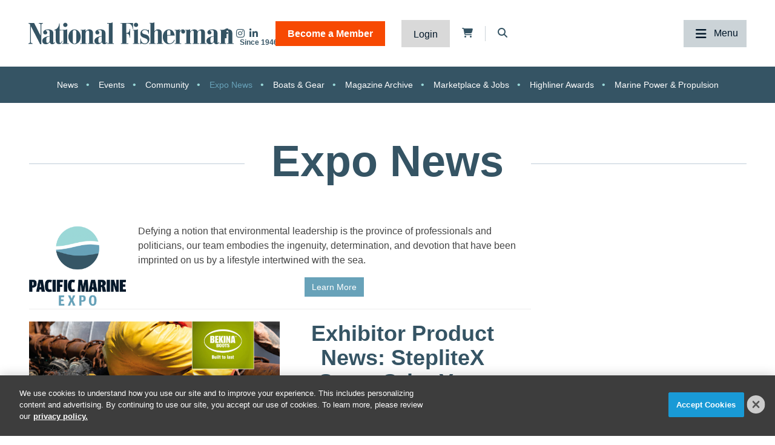

--- FILE ---
content_type: text/html; charset=UTF-8
request_url: https://www.nationalfisherman.com/expo-news?collection%5Bf41ecea1-99fb-4a8d-86a7-760ec9736f5f%5D%5Bpage%5D=17
body_size: 7349
content:
<!DOCTYPE html><html lang="en"><head> <meta charset="utf-8"><meta http-equiv="X-UA-Compatible" content="IE=edge"><meta name="viewport" content="width=device-width, initial-scale=1"><meta name="csrf_token" content="ls4Tq8V9VQPmEKi3BIAvDHGOSr2c5s0Uw7EW6KZl"> <meta name="robots" content="noarchive"> <title>Expo News | National Fisherman</title> <link rel="canonical" href="https://www.nationalfisherman.com/expo-news" /><link rel="apple-touch-icon-precomposed" sizes="144x144" href="https://www.nationalfisherman.com/www.nationalfisherman.com/img/apple-touch-icon-144x144.png" /><link rel="apple-touch-icon-precomposed" sizes="152x152" href="https://www.nationalfisherman.com/www.nationalfisherman.com/img/apple-touch-icon-152x152.png" /><link rel="icon" type="image/png" href="https://www.nationalfisherman.com/www.nationalfisherman.com/img/favicon-32x32.png" sizes="32x32" /><link href="https://www.nationalfisherman.com/www.nationalfisherman.com/img/favicon.ico" rel="shortcut icon" type="image/x-icon"> <link href="https://www.nationalfisherman.com/css/core/public/css/front-end.css?v=6.0.1.5" rel="stylesheet"><link href="https://www.nationalfisherman.com/www.nationalfisherman.com/css/main.css?v=560d0e73df8ce33a18f4348a90c79038e43a59bc
" rel="stylesheet"><base href="/" /> <!-- Google Tag Manager --> <!-- Production Tag --> <script nonce="2fJSZHbIpdlX6j1lSmV0vg==">(function(w,d,s,l,i){w[l]=w[l]||[];w[l].push({'gtm.start': new Date().getTime(),event:'gtm.js'});var f=d.getElementsByTagName(s)[0], j=d.createElement(s),dl=l!='dataLayer'?'&l='+l:'';j.async=true;j.src= 'https://www.googletagmanager.com/gtm.js?id='+i+dl;f.parentNode.insertBefore(j,f); })(window,document,'script','dataLayer', 'GTM-KRVQMF');</script> <script nonce="2fJSZHbIpdlX6j1lSmV0vg=="> window.dataLayer = window.dataLayer || []; function gtag(){dataLayer.push(arguments);} gtag('js', new Date()); gtag('config', 'GTM-KRVQMF'); </script> <!-- End Google Tag Manager --><script nonce="2fJSZHbIpdlX6j1lSmV0vg=="> window.Laravel = {"csrfToken":"ls4Tq8V9VQPmEKi3BIAvDHGOSr2c5s0Uw7EW6KZl","auth_user":null,"message":"","version":"v6.0.1.5"}</script></head><body ng-app="frontendApp" class="dc-angular expo-news dc-env-production exponewscollectionslandingpage category-collection-two-col category-collection-2-col- "><!-- Google Tag Manager (noscript) --> <noscript><iframe src="https://www.googletagmanager.com/ns.html?id=GTM-KRVQMF" height="0" width="0" style="display:none;visibility:hidden"></iframe></noscript> <!-- End Google Tag Manager (noscript) --><div id="loggedOutContainer"><div id="userIsNotNFPlusMember"><!-- Update Header Block ID below --><header> <!-- Search overlay --><div id="search-overlay" class="search-fade"> <a href="#search-close" class="search-close" id="search-close"><i class="fas fa-times"></i></a> <form method="GET" action="/search" class="eSearch" autocomplete="off"><input name="term" aria-label="search field" placeholder="Search..." id="search-box" type="text"/><button type="submit" aria-label="search button"><i class="fa fa-search" aria-hidden="true"></i> </button></form></div><div class="t3p0-row row header__latest-revision"><div class="t3p0-col col-sm-12"><div class="site-title-top" style="font-size:4px; color:#fff;height:1px;overflow:hidden;position:absolute;"><div class="t3p0-field t3p0-field-text t3p0-has-value t3p0-unlocked-content"><h1> National Fisherman </h1></div></div><div class="t3p0-row row header__inner"><div class="t3p0-col col-sm-12 header__inner-col"><div class="t3p0-field t3p0-field-wysiwyg nf-svg-logo t3p0-has-value t3p0-unlocked-content"><div class="logo--desktop"><a href="/" title="National Fisherman"><img src="https://divcomplatform.s3.amazonaws.com/www.nationalfisherman.com/images/cb80b70a03c33fa49249cde9659c63a4.svg" alt="National Fisherman"></a></div><div class="logo--mobile"><a href="/" title="National Fisherman"><img src="https://divcomplatform.s3.amazonaws.com/www.nationalfisherman.com/images/c9bea852fc5b9663306861c0a1e2475c.svg" alt="National Fisherman"></a></div><div class="logo__nfplus--desktop"><a href="/" title="National Fisherman"><img src="https://s3.divcom.com/www.nationalfisherman.com/images/9c6a1f3985427960f49397b387a64c01.svg" alt="National Fisherman"></a></div><div class="logo__nfplus--mobile"><a href="/" title="National Fisherman"><img src="https://s3.divcom.com/www.nationalfisherman.com/images/e3fd231994a2ad19b72dac69b983f3f1.svg" alt="National Fisherman"></a></div></div><div class="t3p0-row row member-menu-cart-search__container"><div class="t3p0-col col-sm-12"><div class="t3p0-field t3p0-field-block social__icons--revised t3p0-unlocked-content"><div class="t3p0-row row "><div class="t3p0-col col-sm-12"><div class="t3p0-field t3p0-field-wysiwyg social-links t3p0-has-value t3p0-unlocked-content"><p><a href="https://www.facebook.com/nationalfisherman" title="National Fisherman on Facebook" target="_blank" rel="noopener noreferrer"><i class="fab fa-facebook-f"></i></a> <a href="https://www.instagram.com/nationalfisherman/" title="National Fisherman on Instagram" target="_blank" rel="noopener noreferrer"><i class="fab fa-instagram"></i></a><a href="https://www.linkedin.com/company/nationalfisherman/" title="National Fisherman on Linkedin" target="_blank" rel="noopener noreferrer"><i class="fab fa-linkedin-in"></i></a></p></div></div></div> </div><div class="t3p0-field t3p0-field-blade member-menu t3p0-unlocked-content"><ul> <li><a class="link--bam" href="https://www.nationalfisherman.com/join">Become a Member</a></li> <li><a class="link--login" href="/login">Login</a></li> </ul><!-- Add customer group ID below --> </div><div class="t3p0-field t3p0-field-blade cart-icon t3p0-unlocked-content"><a href="https://www.nationalfisherman.com/store/cart"><i class="fa fa-shopping-cart"></i></a><span id="cartCountContainer"></span> </div><div class="t3p0-field t3p0-field-wysiwyg header-search-trigger t3p0-has-value t3p0-unlocked-content"><!-- Button to trigger overlay code that lives in the outermost Header wrapper in this block --><p><a href="#search-overlay"><i class="fas fa-search"></i></a></p></div></div></div><div class="main-nav__container"><div class="t3p0-field t3p0-field-menu main-nav t3p0-unlocked-content"><nav><!-- place inside class "main-nav" for main menu functionality --> <span class="sub-toggle sub-toggle--main toggle-closed"><span class="sub-toggle--title">Menu</span></span> <ul class="with-dropdowns menu-closed"> <li > <a href="/" target="_self" > Home </a> </li> <li class="has-children news" > <a href="/news" target="_self" > News </a> <i class="fas fa-chevron-down sub-toggle toggle-closed"></i> <ul class="menu-closed"> <li class="has-children " > <a href="/news/regions" target="_self" > By Region </a> <i class="fas fa-chevron-down sub-toggle toggle-closed"></i> <ul class="menu-closed"> <li > <a href="/mid-atlantic" target="_self" > Mid-Atlantic </a> </li> <li > <a href="/northeast" target="_self" > Northeast </a> </li> <li > <a href="/alaska" target="_self" > Alaska </a> </li> <li > <a href="/west-coast-pacific" target="_self" > West Coast &amp; Pacific </a> </li> <li > <a href="/gulf-south-atlantic" target="_self" > Gulf &amp; South Atlantic </a> </li> <li > <a href="/national-international" target="_self" > National &amp; International </a> </li> </ul> </li> <li class="has-children " > <a href="/news/categories" target="_self" > By Category </a> <i class="fas fa-chevron-down sub-toggle toggle-closed"></i> <ul class="menu-closed"> <li > <a href="/around-the-coast" target="_self" > Around the Coast </a> </li> <li > <a href="/boats-gear" target="_self" > Boats &amp; Gear </a> </li> <li > <a href="/boatbuilding" target="_self" > Boatbuilding </a> </li> <li > <a href="/commercial-fishing-photo-stories" target="_self" > Commercial Fishing Photo Series </a> </li> <li > <a href="/crew-comforts" target="_self" > Crew Comforts </a> </li> <li > <a href="/deck-gear" target="_self" > Deck Gear </a> </li> <li > <a href="/electronics" target="_self" > Electronics </a> </li> <li > <a href="/viewpoints" target="_self" > Viewpoints </a> </li> <li > <a href="/current-issue" target="_self" > Current Issue </a> </li> <li > <a href="/expo-news" target="_self" > Expo News </a> </li> <li > <a href="/onboard-handling-processing" target="_self" > Onboard Handling &amp; Processing </a> </li> <li > <a href="/propulsion" target="_self" > Propulsion </a> </li> <li > <a href="/politics" target="_self" > Politics </a> </li> <li > <a href="/talking-shop-on-a-low-carbon-fleet" target="_self" > Talking Shop on a Low Carbon Fleet </a> </li> </ul> </li> <li > <a href="/news/species" target="_self" > By Species </a> </li> </ul> </li> <li class="has-children " > <a href="/resources" target="_self" > Resources </a> <i class="fas fa-chevron-down sub-toggle toggle-closed"></i> <ul class="menu-closed"> <li class="has-children " > <a href="https://www.nationalfisherman.com/classifieds?term=&amp;searchCats=&amp;sortOrder=pubDate" target="_self" > Marketplace &amp; Jobs </a> <i class="fas fa-chevron-down sub-toggle toggle-closed"></i> <ul class="menu-closed"> <li > <a href="/undefined" target="_self" > Place a Marketplace &amp; Jobs Ad </a> </li> </ul> </li> <li class="has-children " > <a href="/resources/magazine" target="_self" > Publication Archives </a> <i class="fas fa-chevron-down sub-toggle toggle-closed"></i> <ul class="menu-closed"> <li > <a href="/magazine/national-fisherman" target="_self" > National Fisherman </a> </li> <li > <a href="/magazine/pilot-house-guide" target="_self" > Pilothouse Guide </a> </li> <li > <a href="/magazine/north-pacific-focus" target="_self" > North Pacific Focus </a> </li> <li > <a href="/on-deck" target="_self" > On Deck </a> </li> </ul> </li> <li class="has-children member-hide-logged-in" > <a href="/join" target="_self" > NF+ Membership </a> <i class="fas fa-chevron-down sub-toggle toggle-closed"></i> <ul class="menu-closed"> <li > <a href="/directory" target="_self" > Directory </a> </li> <li class="has-children " > <a href="/undefined" target="_self" > Reports </a> <i class="fas fa-chevron-down sub-toggle toggle-closed"></i> <ul class="menu-closed"> <li > <a href="/resources/2025-diesel-directory" target="_self" > 2025 Diesel Directory </a> </li> </ul> </li> <li > <a href="/resources/webinars" target="_self" > Webinars </a> </li> <li > <a href="/videos" target="_self" > Videos </a> </li> </ul> </li> <li > <a href="/submit-your-crew-shots" target="_self" > Submit Crew Shots </a> </li> <li > <a href="/pilothouse-guide" target="_self" > Pilothouse Guide </a> </li> <li > <a href="/10-steps-from-deckhand-to-boat-owner-companion-budgeting-tool" target="_self" > Deckhand to Boat Owner Companion Budgeting Tool </a> </li> <li > <a href="https://www.nationalfisherman.com/highliners" target="_self" > Highliners Awards: Past and Present </a> </li> <li > <a href="/resources/brand-partners" target="_self" > Brand Partners </a> </li> </ul> </li> <li class="has-children events" > <a href="/events" target="_self" > Events </a> <i class="fas fa-chevron-down sub-toggle toggle-closed"></i> <ul class="menu-closed"> <li > <a href="/events/pacific-marine-expo" target="_self" > Pacific Marine Expo </a> </li> <li > <a href="/events/workboat-show" target="_self" > International WorkBoat Show </a> </li> </ul> </li> <li class="has-children " > <a href="/about/" target="_self" > About </a> <i class="fas fa-chevron-down sub-toggle toggle-closed"></i> <ul class="menu-closed"> <li > <a href="/about/advertise/" target="_self" > Advertise &amp; Media Kit </a> </li> <li > <a href="/authors" target="_self" > Authors </a> </li> <li > <a href="/about/contribute/" target="_self" > Contribute to National Fisherman </a> </li> <li > <a href="/about/history" target="_self" > Our History </a> </li> <li > <a href="/about/contact-us" target="_self" > Contact Us </a> </li> </ul> </li> </ul> </nav> <!-- main nav wrapper --></div></div></div></div><div class="t3p0-field t3p0-field-menu topic-nav t3p0-unlocked-content"><nav><!-- place inside class "main-nav" for main menu functionality --> <span class="sub-toggle sub-toggle--main toggle-closed"><span class="sub-toggle--title">Menu</span></span> <ul class="with-dropdowns menu-closed"> <li class=" news" > <a href="/news" target="_self" > News </a> </li> <li class=" events" > <a href="/events" target="_self" > Events </a> </li> <li > <a href="/community" target="_self" > Community </a> </li> <li > <a href="/expo-news" target="_self" > Expo News </a> </li> <li > <a href="/boats-gear" target="_self" > Boats &amp; Gear </a> </li> <li > <a href="/magazine/national-fisherman" target="_self" > Magazine Archive </a> </li> <li > <a href="/classifieds" target="_self" > Marketplace &amp; Jobs </a> </li> <li > <a href="/highliners" target="_self" > Highliner Awards </a> </li> <li > <a href="/propulsion" target="_self" > Marine Power &amp; Propulsion </a> </li> </ul> </nav> <!-- main nav wrapper --></div></div></div> </header><div class="container cms-section"> <div class="t3p0-row row "><div class="t3p0-col col-sm-12"><div class="t3p0-field t3p0-field-block t3p0-unlocked-content"><div class="t3p0-row row leaderboard"><div class="t3p0-col col-sm-12"><div class="t3p0-field t3p0-field-wysiwyg t3p0-has-value t3p0-unlocked-content"><!-- AdGlare Ad Server: NF Expo News Leaderboard --><p><span id="zone982367533"></span></p><script async="" src="//ag.divcom.com/?982367533"></script></div></div></div> </div></div></div><div class="t3p0-row row site-skin-content"><div class="t3p0-col col-sm-6"><div class="t3p0-field t3p0-field-wysiwyg t3p0-no-value t3p0-unlocked-content"></div><div style="display: none;"><div class="t3p0-field t3p0-field-select t3p0-no-value t3p0-unlocked-content"id='site-skin'></div></div></div><div class="t3p0-col col-sm-6"><div class="t3p0-field t3p0-field-wysiwyg t3p0-no-value t3p0-unlocked-content"></div><div style="display: none;"><div class="t3p0-field t3p0-field-file site-skin-background t3p0-unlocked-content"></div></div></div></div><div class="t3p0-row row container clp-page-title"><div class="t3p0-col col-sm-12"><div class="clp-rule-left"></div><div class="t3p0-row row clp-map-title-wrap"><div class="t3p0-col col-sm-12"><div class="t3p0-field t3p0-field-file map-image-icon t3p0-unlocked-content"></div><div class="t3p0-field t3p0-field-field clp-title t3p0-unlocked-content"><h1> Expo News </h1></div></div></div><div class="clp-rule-right"></div></div></div><div class="t3p0-row row "><div class="t3p0-col col-sm-12"><div style="font-style:italic;text-align:center;"><div class="t3p0-field t3p0-field-text t3p0-no-value t3p0-unlocked-content"></div></div></div></div><div class="t3p0-row row container collection-landing-page"><main><div class="t3p0-col col-sm-8"><div class="t3p0-field t3p0-field-wysiwyg t3p0-has-value t3p0-unlocked-content"><p><img src="https://s3.divcom.com/www.nationalfisherman.com/images/8860be1b8a47ad7b59b20af5a02a50ae.png" width="160" height="138" caption="false" captiontext="Caption" style="float: left; float: left; margin-right: 20px;"></p><p>Defying a notion that environmental leadership is the province of professionals and politicians, our team embodies the ingenuity, determination, and devotion that have been imprinted on us by a lifestyle intertwined with the sea.</p><p style="text-align: center;"><a href="/events/pacific-marine-expo" class="btn btn-secondary">Learn More</a></p><hr></div><div class="t3p0-field t3p0-field-collection latest-news-feed t3p0-unlocked-content"><!-- t3p0-collection-f41ecea1-99fb-4a8d-86a7-760ec9736f5f--><div class="t3p0-row row featured-content--small"><div class="t3p0-col col-sm-12"><div class="t3p0-row row "><div class="t3p0-col col-sm-6"><div class="t3p0-field t3p0-field-file featured-content__featured-image t3p0-unlocked-content"><a href="/exhibitor-product-news-steplitex-stormgrip-your-new-boot-legacy" title="Exhibitor Product News: StepliteX StormGrip: Your new boot legacy"> <figure> <img data-original="https://divcomplatformstaging.s3.amazonaws.com/nf-staging.divcomstaging.com/images/Bekina-FINAL-FINAL-4.1.20-brand-partner-image.jpg.medium.800x800.jpeg" alt="" title="" class="img-responsive"> <figcaption class="t3p0-field-file-caption"></figcaption></figure> </a> </div><div class="t3p0-field t3p0-field-content article__author-image t3p0-no-value t3p0-unlocked-content"><a href="/exhibitor-product-news-steplitex-stormgrip-your-new-boot-legacy" title="Exhibitor Product News: StepliteX StormGrip: Your new boot legacy"><!-- unable to render content field 60c1fcbf-9223-4b11-9f2d-a5c8c2cedb87 --></a></div></div><div class="t3p0-col col-sm-6 article__info"><div class="t3p0-field t3p0-field-field t3p0-unlocked-content"><h3> <a href="/exhibitor-product-news-steplitex-stormgrip-your-new-boot-legacy"> Exhibitor Product News: StepliteX StormGrip: Your new boot legacy </a> </h3></div><div class="t3p0-field t3p0-field-content article__author-name t3p0-has-value t3p0-unlocked-content"><a href="/author/sponsored-content" title="Sponsored Content"><h3> Sponsored Content </h3></a></div></div></div></div></div><div class="t3p0-row row featured-content--small"><div class="t3p0-col col-sm-12"><div class="t3p0-row row "><div class="t3p0-col col-sm-6"><div class="t3p0-field t3p0-field-file featured-content__featured-image t3p0-unlocked-content"><a href="/exhibitor-product-news-jackfield-workwear-leaders" title="Exhibitor Product News: Jackfield: Workwear leaders"> <figure> <img data-original="https://s3.divcom.com/www.nationalfisherman.com/images/Logo-boot%20image.png.medium.800x800.png" alt="" title="" class="img-responsive"> <figcaption class="t3p0-field-file-caption"></figcaption></figure> </a> </div><div class="t3p0-field t3p0-field-content article__author-image t3p0-no-value t3p0-unlocked-content"><a href="/exhibitor-product-news-jackfield-workwear-leaders" title="Exhibitor Product News: Jackfield: Workwear leaders"><!-- unable to render content field 60c1fcbf-9223-4b11-9f2d-a5c8c2cedb87 --></a></div></div><div class="t3p0-col col-sm-6 article__info"><div class="t3p0-field t3p0-field-field t3p0-unlocked-content"><h3> <a href="/exhibitor-product-news-jackfield-workwear-leaders"> Exhibitor Product News: Jackfield: Workwear leaders </a> </h3></div><div class="t3p0-field t3p0-field-content article__author-name t3p0-has-value t3p0-unlocked-content"><a href="/author/sponsored-content" title="Sponsored Content"><h3> Sponsored Content </h3></a></div></div></div></div></div><div class="t3p0-row row featured-content--small"><div class="t3p0-col col-sm-12"><div class="t3p0-row row "><div class="t3p0-col col-sm-6"><div class="t3p0-field t3p0-field-file featured-content__featured-image t3p0-unlocked-content"><a href="/exhibitor-product-news-radio-direction-finding-for-mob-recovery" title="Exhibitor Product News: Radio direction finding for MOB recovery"> <figure> <img data-original="https://s3.divcom.com/www.nationalfisherman.com/images/RhothetaInternational-Logo2.jpg.medium.800x800.jpeg" alt="" title="" class="img-responsive"> <figcaption class="t3p0-field-file-caption"></figcaption></figure> </a> </div><div class="t3p0-field t3p0-field-content article__author-image t3p0-no-value t3p0-unlocked-content"><a href="/exhibitor-product-news-radio-direction-finding-for-mob-recovery" title="Exhibitor Product News: Radio direction finding for MOB recovery"><!-- unable to render content field 60c1fcbf-9223-4b11-9f2d-a5c8c2cedb87 --></a></div></div><div class="t3p0-col col-sm-6 article__info"><div class="t3p0-field t3p0-field-field t3p0-unlocked-content"><h3> <a href="/exhibitor-product-news-radio-direction-finding-for-mob-recovery"> Exhibitor Product News: Radio direction finding for MOB recovery </a> </h3></div><div class="t3p0-field t3p0-field-content article__author-name t3p0-has-value t3p0-unlocked-content"><a href="/author/sponsored-content" title="Sponsored Content"><h3> Sponsored Content </h3></a></div></div></div></div></div><div class="t3p0-row row featured-content--small"><div class="t3p0-col col-sm-12"><div class="t3p0-row row "><div class="t3p0-col col-sm-6"><div class="t3p0-field t3p0-field-file featured-content__featured-image t3p0-unlocked-content"><a href="/exhibitor-product-news-chill-out-and-get-integrated" title="Exhibitor Product News: Chill out and get Integrated"> <figure> <img data-original="https://s3.divcom.com/www.nationalfisherman.com/images/109763682_pme_sardines_photo.jpg.medium.800x800.jpg" alt="" title="" class="img-responsive"> <figcaption class="t3p0-field-file-caption"></figcaption></figure> </a> </div><div class="t3p0-field t3p0-field-content article__author-image t3p0-no-value t3p0-unlocked-content"><a href="/exhibitor-product-news-chill-out-and-get-integrated" title="Exhibitor Product News: Chill out and get Integrated"><!-- unable to render content field 60c1fcbf-9223-4b11-9f2d-a5c8c2cedb87 --></a></div></div><div class="t3p0-col col-sm-6 article__info"><div class="t3p0-field t3p0-field-field t3p0-unlocked-content"><h3> <a href="/exhibitor-product-news-chill-out-and-get-integrated"> Exhibitor Product News: Chill out and get Integrated </a> </h3></div><div class="t3p0-field t3p0-field-content article__author-name t3p0-has-value t3p0-unlocked-content"><a href="/author/sponsored-content" title="Sponsored Content"><h3> Sponsored Content </h3></a></div></div></div></div></div><div class="t3p0-row row featured-content--small"><div class="t3p0-col col-sm-12"><div class="t3p0-row row "><div class="t3p0-col col-sm-6"><div class="t3p0-field t3p0-field-file featured-content__featured-image t3p0-unlocked-content"><a href="/exhibitor-product-news-rede-rescue-systems-aids-water/ice-rescue" title="Exhibitor Product News: REDE Rescue Systems aids water/ice rescue"> <figure> <img data-original="https://s3.divcom.com/www.nationalfisherman.com/images/Rede%20Rescue%20PME%20Expo%20News%202021%20PR%20pic.JPG.medium.800x800.jpg" alt="" title="" class="img-responsive"> <figcaption class="t3p0-field-file-caption"></figcaption></figure> </a> </div><div class="t3p0-field t3p0-field-content article__author-image t3p0-no-value t3p0-unlocked-content"><a href="/exhibitor-product-news-rede-rescue-systems-aids-water/ice-rescue" title="Exhibitor Product News: REDE Rescue Systems aids water/ice rescue"><!-- unable to render content field 60c1fcbf-9223-4b11-9f2d-a5c8c2cedb87 --></a></div></div><div class="t3p0-col col-sm-6 article__info"><div class="t3p0-field t3p0-field-field t3p0-unlocked-content"><h3> <a href="/exhibitor-product-news-rede-rescue-systems-aids-water/ice-rescue"> Exhibitor Product News: REDE Rescue Systems aids water/ice rescue </a> </h3></div><div class="t3p0-field t3p0-field-content article__author-name t3p0-has-value t3p0-unlocked-content"><a href="/author/sponsored-content" title="Sponsored Content"><h3> Sponsored Content </h3></a></div></div></div></div></div><div class="t3p0-row row featured-content--small"><div class="t3p0-col col-sm-12"><div class="t3p0-row row "><div class="t3p0-col col-sm-6"><div class="t3p0-field t3p0-field-file featured-content__featured-image t3p0-unlocked-content"><a href="/exhibitor-product-news-the-offshore-wind-industry-wants-to-hear-from-you" title="Exhibitor Product News: The offshore wind industry wants to hear from you"> <figure> <img data-original="https://s3.divcom.com/www.nationalfisherman.com/images/APC_PME%20Expo%20News_2021-%20pic%202.png.medium.800x800.png" alt="" title="" class="img-responsive"> <figcaption class="t3p0-field-file-caption"></figcaption></figure> </a> </div><div class="t3p0-field t3p0-field-content article__author-image t3p0-no-value t3p0-unlocked-content"><a href="/exhibitor-product-news-the-offshore-wind-industry-wants-to-hear-from-you" title="Exhibitor Product News: The offshore wind industry wants to hear from you"><!-- unable to render content field 60c1fcbf-9223-4b11-9f2d-a5c8c2cedb87 --></a></div></div><div class="t3p0-col col-sm-6 article__info"><div class="t3p0-field t3p0-field-field t3p0-unlocked-content"><h3> <a href="/exhibitor-product-news-the-offshore-wind-industry-wants-to-hear-from-you"> Exhibitor Product News: The offshore wind industry wants to hear from you </a> </h3></div><div class="t3p0-field t3p0-field-content article__author-name t3p0-has-value t3p0-unlocked-content"><a href="/author/sponsored-content" title="Sponsored Content"><h3> Sponsored Content </h3></a></div></div></div></div></div><div class="t3p0-row row featured-content--small"><div class="t3p0-col col-sm-12"><div class="t3p0-row row "><div class="t3p0-col col-sm-6"><div class="t3p0-field t3p0-field-file featured-content__featured-image t3p0-unlocked-content"></div><div class="t3p0-field t3p0-field-content article__author-image t3p0-no-value t3p0-unlocked-content"><a href="/exhibitor-product-news-meet-the-port-of-newport-and-the-port-of-toledo" title="Exhibitor Product News: Meet the Port of Newport and the Port of Toledo"><!-- unable to render content field 60c1fcbf-9223-4b11-9f2d-a5c8c2cedb87 --></a></div></div><div class="t3p0-col col-sm-6 article__info"><div class="t3p0-field t3p0-field-field t3p0-unlocked-content"><h3> <a href="/exhibitor-product-news-meet-the-port-of-newport-and-the-port-of-toledo"> Exhibitor Product News: Meet the Port of Newport and the Port of Toledo </a> </h3></div><div class="t3p0-field t3p0-field-content article__author-name t3p0-has-value t3p0-unlocked-content"><a href="/author/sponsored-content" title="Sponsored Content"><h3> Sponsored Content </h3></a></div></div></div></div></div><div class="t3p0-row row featured-content--small"><div class="t3p0-col col-sm-12"><div class="t3p0-row row "><div class="t3p0-col col-sm-6"><div class="t3p0-field t3p0-field-file featured-content__featured-image t3p0-unlocked-content"><a href="/exhibitor-product-news-greysam-is-your-source-for-rovs" title="Exhibitor Product News: Greysam is your source for ROVs"> <figure> <img data-original="https://s3.divcom.com/www.nationalfisherman.com/images/Greysam%20PME%20Expo21%20Pic%202.jpg.medium.800x800.jpg" alt="" title="" class="img-responsive"> <figcaption class="t3p0-field-file-caption"></figcaption></figure> </a> </div><div class="t3p0-field t3p0-field-content article__author-image t3p0-no-value t3p0-unlocked-content"><a href="/exhibitor-product-news-greysam-is-your-source-for-rovs" title="Exhibitor Product News: Greysam is your source for ROVs"><!-- unable to render content field 60c1fcbf-9223-4b11-9f2d-a5c8c2cedb87 --></a></div></div><div class="t3p0-col col-sm-6 article__info"><div class="t3p0-field t3p0-field-field t3p0-unlocked-content"><h3> <a href="/exhibitor-product-news-greysam-is-your-source-for-rovs"> Exhibitor Product News: Greysam is your source for ROVs </a> </h3></div><div class="t3p0-field t3p0-field-content article__author-name t3p0-has-value t3p0-unlocked-content"><a href="/author/sponsored-content" title="Sponsored Content"><h3> Sponsored Content </h3></a></div></div></div></div></div><div class="t3p0-row row featured-content--small"><div class="t3p0-col col-sm-12"><div class="t3p0-row row "><div class="t3p0-col col-sm-6"><div class="t3p0-field t3p0-field-file featured-content__featured-image t3p0-unlocked-content"></div><div class="t3p0-field t3p0-field-content article__author-image t3p0-no-value t3p0-unlocked-content"><a href="/exhibitor-product-news-mar-wear-resisting-the-north-atlantic" title="Exhibitor Product News: Mar Wear: Resisting the North Atlantic"><!-- unable to render content field 60c1fcbf-9223-4b11-9f2d-a5c8c2cedb87 --></a></div></div><div class="t3p0-col col-sm-6 article__info"><div class="t3p0-field t3p0-field-field t3p0-unlocked-content"><h3> <a href="/exhibitor-product-news-mar-wear-resisting-the-north-atlantic"> Exhibitor Product News: Mar Wear: Resisting the North Atlantic </a> </h3></div><div class="t3p0-field t3p0-field-content article__author-name t3p0-has-value t3p0-unlocked-content"><a href="/author/sponsored-content" title="Sponsored Content"><h3> Sponsored Content </h3></a></div></div></div></div></div><div class="t3p0-row row featured-content--small"><div class="t3p0-col col-sm-12"><div class="t3p0-row row "><div class="t3p0-col col-sm-6"><div class="t3p0-field t3p0-field-file featured-content__featured-image t3p0-unlocked-content"><a href="/exhibitor-product-news-aleutian-airways-is-a-new-air-service" title="Exhibitor Product News: Aleutian Airways is a new air service"> <figure> <img data-original="https://s3.divcom.com/www.nationalfisherman.com/images/109763683_expo-pr-image-2.jpg.medium.800x800.jpg" alt="" title="" class="img-responsive"> <figcaption class="t3p0-field-file-caption"></figcaption></figure> </a> </div><div class="t3p0-field t3p0-field-content article__author-image t3p0-no-value t3p0-unlocked-content"><a href="/exhibitor-product-news-aleutian-airways-is-a-new-air-service" title="Exhibitor Product News: Aleutian Airways is a new air service"><!-- unable to render content field 60c1fcbf-9223-4b11-9f2d-a5c8c2cedb87 --></a></div></div><div class="t3p0-col col-sm-6 article__info"><div class="t3p0-field t3p0-field-field t3p0-unlocked-content"><h3> <a href="/exhibitor-product-news-aleutian-airways-is-a-new-air-service"> Exhibitor Product News: Aleutian Airways is a new air service </a> </h3></div><div class="t3p0-field t3p0-field-content article__author-name t3p0-has-value t3p0-unlocked-content"><a href="/author/sponsored-content" title="Sponsored Content"><h3> Sponsored Content </h3></a></div></div></div></div></div><div class="t3p0-row row featured-content--small"><div class="t3p0-col col-sm-12"><div class="t3p0-row row "><div class="t3p0-col col-sm-6"><div class="t3p0-field t3p0-field-file featured-content__featured-image t3p0-locked-content"><a href="/alaska/after-the-scandies-rose" title="After the Scandies Rose"> <figure> <img data-original="https://s3.divcom.com/www.nationalfisherman.com/images/NF_May_21_News_Scandies%20Rose_Lead.jpg.medium.800x800.jpeg" alt="" title="" class="img-responsive"> <figcaption class="t3p0-field-file-caption">Scandies Rose sank Dec. 31, 2019. Deborah Rhoades photo.</figcaption></figure> </a> </div><div class="t3p0-field t3p0-field-content article__author-image t3p0-no-value t3p0-unlocked-content"><a href="/author/jessica-hathaway" title="Jessica Hathaway"><figure> <img data-original="https://divcomplatformstaging.s3.amazonaws.com/nf-staging.divcomstaging.com/images/crop.Jess-150px.jpg.author-image.300x300.jpeg" alt="" title="" class="img-responsive"> <figcaption class="t3p0-field-file-caption"></figcaption></figure> </a></div></div><div class="t3p0-col col-sm-6 article__info"><div class="t3p0-field t3p0-field-field t3p0-locked-content"><h3> <a href="/alaska/after-the-scandies-rose"> After the Scandies Rose </a> </h3></div><div class="t3p0-field t3p0-field-content article__author-name t3p0-has-value t3p0-unlocked-content"><a href="/author/jessica-hathaway" title="Jessica Hathaway"><h3> Jessica Hathaway </h3></a></div></div></div></div></div><div class="t3p0-row row featured-content--small"></div><div class="t3p0-pagination"><nav class="pagination-numbers"><ul class="pagination"><li><a href="/expo-news?collection%5Bf41ecea1-99fb-4a8d-86a7-760ec9736f5f%5D%5Bpage%5D=1" class="pagination-first"><span>&laquo; First</span></a></li><li><a href="/expo-news?collection%5Bf41ecea1-99fb-4a8d-86a7-760ec9736f5f%5D%5Bpage%5D=12">12</a></li><li><a href="/expo-news?collection%5Bf41ecea1-99fb-4a8d-86a7-760ec9736f5f%5D%5Bpage%5D=13">13</a></li><li><a href="/expo-news?collection%5Bf41ecea1-99fb-4a8d-86a7-760ec9736f5f%5D%5Bpage%5D=14">14</a></li><li><a href="/expo-news?collection%5Bf41ecea1-99fb-4a8d-86a7-760ec9736f5f%5D%5Bpage%5D=15">15</a></li><li><a href="/expo-news?collection%5Bf41ecea1-99fb-4a8d-86a7-760ec9736f5f%5D%5Bpage%5D=16">16</a></li><li class="active disabled"><a href="#current">17</a></li><li><a href="/expo-news?collection%5Bf41ecea1-99fb-4a8d-86a7-760ec9736f5f%5D%5Bpage%5D=18">18</a></li><li><a href="/expo-news?collection%5Bf41ecea1-99fb-4a8d-86a7-760ec9736f5f%5D%5Bpage%5D=19">19</a></li><li><a href="/expo-news?collection%5Bf41ecea1-99fb-4a8d-86a7-760ec9736f5f%5D%5Bpage%5D=20">20</a></li><li><a href="/expo-news?collection%5Bf41ecea1-99fb-4a8d-86a7-760ec9736f5f%5D%5Bpage%5D=21">21</a></li><li><a href="/expo-news?collection%5Bf41ecea1-99fb-4a8d-86a7-760ec9736f5f%5D%5Bpage%5D=23" class="pagination-last"><span>Last &raquo;</span></a></li></ul></nav><nav class="pagination-nextprev"><ul class="pager"><li class="previous"><a href="/expo-news?collection%5Bf41ecea1-99fb-4a8d-86a7-760ec9736f5f%5D%5Bpage%5D=16">&laquo; Previous</a></li><li class="next"><a href="/expo-news?collection%5Bf41ecea1-99fb-4a8d-86a7-760ec9736f5f%5D%5Bpage%5D=18">Next &raquo;</a></li></ul></nav><div class="t3p0-pagination-search"><a href="/search"><i class="fa fa-search"></i> Find more...</a></div></div> </div></div></main><aside><div class="t3p0-col col-sm-4"><div class="t3p0-field t3p0-field-wysiwyg t3p0-no-value t3p0-unlocked-content"></div><div class="t3p0-field t3p0-field-block t3p0-unlocked-content"><div class="t3p0-row row "><div class="t3p0-col col-sm-12"><div class="t3p0-field t3p0-field-block t3p0-unlocked-content"><div class="t3p0-row row sidebar-ad expo-news-ad-3"><div class="t3p0-col col-sm-12"><div class="t3p0-field t3p0-field-wysiwyg t3p0-has-value t3p0-unlocked-content"><!-- AdGlare Ad Server: NF Expo News 3:1 Rectangle #1 --><p><span id="zone301072373"></span></p><script async="" src="//ag.divcom.com/?301072373"></script></div></div></div> </div><div class="t3p0-field t3p0-field-block t3p0-unlocked-content"><div class="t3p0-row row sidebar-ad expo-news-ad-1"><div class="t3p0-col col-sm-12"><div class="t3p0-field t3p0-field-wysiwyg t3p0-has-value t3p0-unlocked-content"><!-- AdGlare Ad Server: NF Expo News Medium Rectangle #1 --><p><span id="zone432462602"></span></p><script async="" src="//ag.divcom.com/?432462602"></script></div></div></div> </div><div class="t3p0-field t3p0-field-block t3p0-unlocked-content"><div class="t3p0-row row sidebar-ad expo-news-ad-4"><div class="t3p0-col col-sm-12"><div class="t3p0-field t3p0-field-wysiwyg t3p0-has-value t3p0-unlocked-content"><!-- AdGlare Ad Server: NF Expo News 3:1 Rectangle #2 --><p><span id="zone795341636"></span></p><script async="" src="//ag.divcom.com/?795341636"></script></div></div></div> </div><div class="t3p0-field t3p0-field-block t3p0-unlocked-content"><div class="t3p0-row row sidebar-ad expo-news-ad-2"><div class="t3p0-col col-sm-12"><div class="t3p0-field t3p0-field-wysiwyg t3p0-has-value t3p0-unlocked-content"><!-- AdGlare Ad Server: NF Expo News Medium Rectangle #2 --><p><span id="zone365358152"></span></p><script async="" src="//ag.divcom.com/?365358152"></script></div></div></div> </div></div></div> </div></div></aside></div><div class="t3p0-row row "><div class="t3p0-col col-sm-12"><div class="t3p0-field t3p0-field-block t3p0-unlocked-content"><div class="t3p0-row row leaderboard"><div class="t3p0-col col-sm-12"><div class="t3p0-field t3p0-field-wysiwyg t3p0-has-value t3p0-unlocked-content"><!-- AdGlare: NF Trailerboard --><p><span id="zone905771341"></span></p><script async="" src="//ag.divcom.com/?905771341"></script></div></div></div> </div></div></div> </div><!-- Update Footer Block below --> <footer> <div class="t3p0-row row footer__upper magazine-promo hidden"><div class="t3p0-col col-sm-12"><div class="t3p0-row row container"><div class="t3p0-col col-sm-4"><div class="t3p0-field t3p0-field-wysiwyg t3p0-has-value t3p0-unlocked-content"><p><a href="https://www.pubservice.com/nf/subnew1page.aspx?PC=NF&amp;PK=" title="National Fisherman" target="_blank" rel="noopener noreferrer"><img data-original="https://divcomplatformstaging.s3.amazonaws.com/nf-staging.divcomstaging.com/images/magazine-promo.png.small.400x400.png" alt="National Fisherman magazine" width="200"></a></p></div></div><div class="t3p0-col col-sm-4"><div class="t3p0-field t3p0-field-wysiwyg t3p0-has-value t3p0-unlocked-content"><h2>Get your magazine NOW!</h2></div></div><div class="t3p0-col col-sm-4"><div class="t3p0-field t3p0-field-wysiwyg t3p0-has-value t3p0-unlocked-content"><p><a href="https://www.pubservice.com/nf/subnew1page.aspx?PC=NF&amp;PK=" title="Become a Subscriber" class="link--cta" target="_blank" rel="noopener noreferrer">Become a Subscriber &rsaquo;</a></p></div></div></div></div></div><div class="t3p0-row row container"><div class="t3p0-col col-sm-12"><div class="t3p0-field t3p0-field-wysiwyg t3p0-has-value t3p0-unlocked-content"><hr></div></div></div><div class="t3p0-row row footer__middle container"><div class="t3p0-col col-sm-4 footer__middle--left"><div class="t3p0-field t3p0-field-wysiwyg footer-logo t3p0-has-value t3p0-unlocked-content"><p class="default__logo--footer"><a href="/" title="National Fisherman"><img src="https://divcomplatform.s3.amazonaws.com/www.nationalfisherman.com/images/c9bea852fc5b9663306861c0a1e2475c.svg" width="100" height="82" alt="National Fisherman logo"></a></p><p class="nfplus__logo--footer"><a href="/" title="National Fisherman"><img src="https://s3.divcom.com/www.nationalfisherman.com/images/e3fd231994a2ad19b72dac69b983f3f1.svg" width="100" height="82" alt="National Fisherman logo"></a></p></div><div class="t3p0-field t3p0-field-block footer-social-links t3p0-unlocked-content"><div class="t3p0-row row "><div class="t3p0-col col-sm-12"><div class="t3p0-field t3p0-field-wysiwyg social-links t3p0-has-value t3p0-unlocked-content"><p><a href="https://www.facebook.com/nationalfisherman" title="National Fisherman on Facebook" target="_blank" rel="noopener noreferrer"><i class="fab fa-facebook-f"></i></a> <a href="https://www.instagram.com/nationalfisherman/" title="National Fisherman on Instagram" target="_blank" rel="noopener noreferrer"><i class="fab fa-instagram"></i></a><a href="https://www.linkedin.com/company/nationalfisherman/" title="National Fisherman on Linkedin" target="_blank" rel="noopener noreferrer"><i class="fab fa-linkedin-in"></i></a></p></div></div></div> </div></div><div class="t3p0-col col-sm-8 footer__middle--right"><div class="t3p0-field t3p0-field-wysiwyg t3p0-has-value t3p0-unlocked-content"><p class="footer__logos"><a href="http://www.pacificmarineexpo.com/" title="Pacific Marine Expo" target="_blank" rel="noopener noreferrer"><img data-original="https://divcomplatform.s3.amazonaws.com/www.nationalfisherman.com/images/8860be1b8a47ad7b59b20af5a02a50ae.png" alt="Pacific Marine Expo logo" width="74"></a> <a class="iwbs__logo" href="https://www.workboatshow.com/" title="International WorkBoat Show" target="_blank" rel="noopener noreferrer"><img data-original="https://divcomplatform.s3.amazonaws.com/www.nationalfisherman.com/images/cfa4c0b82a2997c0c0a1acdaeefbe44c.svg" alt="International WorkBoat Show logo" width="150"></a> <a href="https://www.seafoodexpo.com/north-america/" title="Seafood Expo North America" target="_blank" rel="noopener noreferrer"><img data-original="https://divcomplatformstaging.s3.amazonaws.com/nf-staging.divcomstaging.com/images/footer-sena-logo.png.small.400x400.png" alt="Seafood Expo North America logo" width="60"></a> <a href="https://www.seafoodexpo.com/north-america/" title="Seafood Processing North America" target="_blank" rel="noopener noreferrer"><img data-original="https://divcomplatformstaging.s3.amazonaws.com/nf-staging.divcomstaging.com/images/footer-spna-logo.png.small.400x400.png" alt="Seafood Processing North America logo" width="76"></a></p><p class="footer__logos--white"><a class="pme__logo" href="http://www.pacificmarineexpo.com/" title="Pacific Marine Expo" target="_blank" rel="noopener noreferrer"><img data-original="https://divcomplatform.s3.amazonaws.com/www.nationalfisherman.com/images/765ed20c480fff8053f4bb0294ecc5ac.svg" alt="Pacific Marine Expo logo" width="78"></a> <a class="iwbs__logo" href="https://www.workboatshow.com/" title="International WorkBoat Show" target="_blank" rel="noopener noreferrer"><img data-original="https://divcomplatform.s3.amazonaws.com/www.nationalfisherman.com/images/479f7840d8ee75d39081357b44bec1e8.svg" alt="International WorkBoat Show logo" width="150"></a> <a class="sena__logo" href="https://www.seafoodexpo.com/north-america/" title="Seafood Expo North America" target="_blank" rel="noopener noreferrer"><img data-original="https://divcomplatform.s3.amazonaws.com/www.nationalfisherman.com/images/d18d89e824cc4d5391c5e91b08add2f1.svg" alt="Seafood Expo North America logo" width="90"></a> <a class="spna__logo" href="https://www.seafoodexpo.com/north-america/" title="Seafood Processing North America" target="_blank" rel="noopener noreferrer"><img data-original="https://divcomplatform.s3.amazonaws.com/www.nationalfisherman.com/images/7fd4ef49ac99172d8e5654b34ed04448.svg" alt="Seafood Processing North America logo" width="76"></a></p></div></div></div><div class="t3p0-row row footer__lower container"><div class="t3p0-col col-sm-8 footer__lower--left"><div class="t3p0-field t3p0-field-menu t3p0-unlocked-content"><nav><!-- place inside class "main-nav" for main menu functionality --> <span class="sub-toggle sub-toggle--main toggle-closed"><span class="sub-toggle--title">Menu</span></span> <ul class="menu-closed"> <li class="has-children " > <a href="/resources" target="_self" > Resources </a> <i class="fas fa-chevron-down sub-toggle toggle-closed"></i> <ul class="menu-closed"> <li > <a href="https://www.nationalfisherman.com/classifieds?term=&amp;searchCats=&amp;sortOrder=pubDate" target="_self" > Marketplace &amp; Jobs </a> </li> <li > <a href="/resources/magazine" target="_self" > Publications Archive </a> </li> <li > <a href="/resources/brand-partners" target="_self" > Sponsored Content </a> </li> </ul> </li> <li class="has-children " > <a href="/about" target="_self" > About </a> <i class="fas fa-chevron-down sub-toggle toggle-closed"></i> <ul class="menu-closed"> <li > <a href="/about/history" target="_self" > Our History </a> </li> <li > <a href="/about/advertise" target="_self" > Advertise &amp; Media Kit </a> </li> <li > <a href="/about/contact-us" target="_self" > Contact Us </a> </li> <li > <a href="/about/contribute" target="_self" > Contribute to National Fisherman </a> </li> </ul> </li> </ul> </nav> <!-- main nav wrapper --></div></div><div class="t3p0-col col-sm-4 footer__lower--right"><div class="t3p0-field t3p0-field-wysiwyg t3p0-has-value t3p0-unlocked-content"><p><a href="/join" class="btn btn-primary">Become an NF+ Member</a></p></div></div></div> </footer></div><!--#loggedInContainer --></div><!--#mobileWrap --><!-- Platform Dependencies & JS --><script defer src="https://www.nationalfisherman.com/js/lib/site.min.js?v=6.0.1.5"></script><!-- If the Zendesk setting is being used lets pull in the chat widget --><script defer src="https://www.nationalfisherman.com/js/fontawesome/b1db5b805a.js"></script><!-- Site Theme Script Includes --><!-- Site Theme Javascript --><script defer src="https://www.nationalfisherman.com/www.nationalfisherman.com/js/lib/site.min.js?v=560d0e73df8ce33a18f4348a90c79038e43a59bc
"></script><script src="https://www.nationalfisherman.com/js/jquery/jquery3.6.3.min.js"></script> <!-- Metered Paywall --> <div id='MeteredPaywallComponent'></div> <script src="/js/react/MeteredPaywallComponent.js?id=cfe4196dae2a80a8d642c136c8d3ee5f"></script> <div id="auth-modal-root" class="container"></div> <script nonce="2fJSZHbIpdlX6j1lSmV0vg==" src="https://www.google.com/recaptcha/enterprise.js?render=6LcTpyEqAAAAAGVWM5GEnogPm9s9uXbI3uKFt9m-"> </script> <script nonce="2fJSZHbIpdlX6j1lSmV0vg==" src="/js/react/AuthEntry.js?id=25d3487f3b44c81c2a268ee6f064d850" defer></script> <!-- AdGlare: NF Pop Up --><script> (function(r,d,u) { var s = d.createElement(r); s.async = true; u += '&cb=' + Date.now() + Math.random(); s.src = u; var n = d.getElementsByTagName(r)[0]; n.parentNode.insertBefore(s, n); })('script',document,'//ag.divcom.com/?370131989');</script><!-- Login panel start --><!-- Login panel end --><div class="t3p0-corporate-footer"> <div class="container"> <div class="row"> <div class="col-md-7 links"> <ul> <li><a href="https://www.divcom.com/privacy-policy/" target="_blank" rel="noopener" title="Privacy Policy">Privacy Policy</a></li> <li id="dsarLink"><a href="https://privacyportal.onetrust.com/webform/19d53e0c-5ddd-4941-8a39-c98296227ba6/3367a834-6fe4-49fe-b37f-6a2f4bf2c43b" target="_blank">DSAR Requests / Do Not Sell My Personal Info</a></li> <li><a href="https://www.divcom.com/terms" target="_blank" rel="noopener" title="Terms of Use">Terms of Use</a></li> <li><a href="https://www.divcom.com/divisions" target="_blank" rel="noopener" title="Locations">Locations</a></li> <li><a href="https://www.divcom.com/portfolio-products-services" target="_blank" rel="noopener" title="Events, Products &amp;amp; Services">Events, Products &amp; Services</a></li> </ul> </div> <div class="logo--dc"> <a href="https://www.divcom.com" target="_blank" rel="noopener" title="Diversified Communications"> <img src="https://d186djytkf4mr2.cloudfront.net/footer-logo/dc_fullcolor.svg" alt="Diversified Communications" width="125" height="26"> </a> </div> <div class="col-md-5 copyright"> &copy; 2026 Diversified Communications. All rights reserved. </div> </div> </div></div><script defer src="https://static.cloudflareinsights.com/beacon.min.js/vcd15cbe7772f49c399c6a5babf22c1241717689176015" integrity="sha512-ZpsOmlRQV6y907TI0dKBHq9Md29nnaEIPlkf84rnaERnq6zvWvPUqr2ft8M1aS28oN72PdrCzSjY4U6VaAw1EQ==" data-cf-beacon='{"version":"2024.11.0","token":"7358fd699a484d95bd3fa524c199e27e","server_timing":{"name":{"cfCacheStatus":true,"cfEdge":true,"cfExtPri":true,"cfL4":true,"cfOrigin":true,"cfSpeedBrain":true},"location_startswith":null}}' crossorigin="anonymous"></script>
</body></html>

--- FILE ---
content_type: text/html; charset=utf-8
request_url: https://www.google.com/recaptcha/enterprise/anchor?ar=1&k=6LcTpyEqAAAAAGVWM5GEnogPm9s9uXbI3uKFt9m-&co=aHR0cHM6Ly93d3cubmF0aW9uYWxmaXNoZXJtYW4uY29tOjQ0Mw..&hl=en&v=9TiwnJFHeuIw_s0wSd3fiKfN&size=invisible&anchor-ms=20000&execute-ms=30000&cb=myq5105secpl
body_size: 48228
content:
<!DOCTYPE HTML><html dir="ltr" lang="en"><head><meta http-equiv="Content-Type" content="text/html; charset=UTF-8">
<meta http-equiv="X-UA-Compatible" content="IE=edge">
<title>reCAPTCHA</title>
<style type="text/css">
/* cyrillic-ext */
@font-face {
  font-family: 'Roboto';
  font-style: normal;
  font-weight: 400;
  font-stretch: 100%;
  src: url(//fonts.gstatic.com/s/roboto/v48/KFO7CnqEu92Fr1ME7kSn66aGLdTylUAMa3GUBHMdazTgWw.woff2) format('woff2');
  unicode-range: U+0460-052F, U+1C80-1C8A, U+20B4, U+2DE0-2DFF, U+A640-A69F, U+FE2E-FE2F;
}
/* cyrillic */
@font-face {
  font-family: 'Roboto';
  font-style: normal;
  font-weight: 400;
  font-stretch: 100%;
  src: url(//fonts.gstatic.com/s/roboto/v48/KFO7CnqEu92Fr1ME7kSn66aGLdTylUAMa3iUBHMdazTgWw.woff2) format('woff2');
  unicode-range: U+0301, U+0400-045F, U+0490-0491, U+04B0-04B1, U+2116;
}
/* greek-ext */
@font-face {
  font-family: 'Roboto';
  font-style: normal;
  font-weight: 400;
  font-stretch: 100%;
  src: url(//fonts.gstatic.com/s/roboto/v48/KFO7CnqEu92Fr1ME7kSn66aGLdTylUAMa3CUBHMdazTgWw.woff2) format('woff2');
  unicode-range: U+1F00-1FFF;
}
/* greek */
@font-face {
  font-family: 'Roboto';
  font-style: normal;
  font-weight: 400;
  font-stretch: 100%;
  src: url(//fonts.gstatic.com/s/roboto/v48/KFO7CnqEu92Fr1ME7kSn66aGLdTylUAMa3-UBHMdazTgWw.woff2) format('woff2');
  unicode-range: U+0370-0377, U+037A-037F, U+0384-038A, U+038C, U+038E-03A1, U+03A3-03FF;
}
/* math */
@font-face {
  font-family: 'Roboto';
  font-style: normal;
  font-weight: 400;
  font-stretch: 100%;
  src: url(//fonts.gstatic.com/s/roboto/v48/KFO7CnqEu92Fr1ME7kSn66aGLdTylUAMawCUBHMdazTgWw.woff2) format('woff2');
  unicode-range: U+0302-0303, U+0305, U+0307-0308, U+0310, U+0312, U+0315, U+031A, U+0326-0327, U+032C, U+032F-0330, U+0332-0333, U+0338, U+033A, U+0346, U+034D, U+0391-03A1, U+03A3-03A9, U+03B1-03C9, U+03D1, U+03D5-03D6, U+03F0-03F1, U+03F4-03F5, U+2016-2017, U+2034-2038, U+203C, U+2040, U+2043, U+2047, U+2050, U+2057, U+205F, U+2070-2071, U+2074-208E, U+2090-209C, U+20D0-20DC, U+20E1, U+20E5-20EF, U+2100-2112, U+2114-2115, U+2117-2121, U+2123-214F, U+2190, U+2192, U+2194-21AE, U+21B0-21E5, U+21F1-21F2, U+21F4-2211, U+2213-2214, U+2216-22FF, U+2308-230B, U+2310, U+2319, U+231C-2321, U+2336-237A, U+237C, U+2395, U+239B-23B7, U+23D0, U+23DC-23E1, U+2474-2475, U+25AF, U+25B3, U+25B7, U+25BD, U+25C1, U+25CA, U+25CC, U+25FB, U+266D-266F, U+27C0-27FF, U+2900-2AFF, U+2B0E-2B11, U+2B30-2B4C, U+2BFE, U+3030, U+FF5B, U+FF5D, U+1D400-1D7FF, U+1EE00-1EEFF;
}
/* symbols */
@font-face {
  font-family: 'Roboto';
  font-style: normal;
  font-weight: 400;
  font-stretch: 100%;
  src: url(//fonts.gstatic.com/s/roboto/v48/KFO7CnqEu92Fr1ME7kSn66aGLdTylUAMaxKUBHMdazTgWw.woff2) format('woff2');
  unicode-range: U+0001-000C, U+000E-001F, U+007F-009F, U+20DD-20E0, U+20E2-20E4, U+2150-218F, U+2190, U+2192, U+2194-2199, U+21AF, U+21E6-21F0, U+21F3, U+2218-2219, U+2299, U+22C4-22C6, U+2300-243F, U+2440-244A, U+2460-24FF, U+25A0-27BF, U+2800-28FF, U+2921-2922, U+2981, U+29BF, U+29EB, U+2B00-2BFF, U+4DC0-4DFF, U+FFF9-FFFB, U+10140-1018E, U+10190-1019C, U+101A0, U+101D0-101FD, U+102E0-102FB, U+10E60-10E7E, U+1D2C0-1D2D3, U+1D2E0-1D37F, U+1F000-1F0FF, U+1F100-1F1AD, U+1F1E6-1F1FF, U+1F30D-1F30F, U+1F315, U+1F31C, U+1F31E, U+1F320-1F32C, U+1F336, U+1F378, U+1F37D, U+1F382, U+1F393-1F39F, U+1F3A7-1F3A8, U+1F3AC-1F3AF, U+1F3C2, U+1F3C4-1F3C6, U+1F3CA-1F3CE, U+1F3D4-1F3E0, U+1F3ED, U+1F3F1-1F3F3, U+1F3F5-1F3F7, U+1F408, U+1F415, U+1F41F, U+1F426, U+1F43F, U+1F441-1F442, U+1F444, U+1F446-1F449, U+1F44C-1F44E, U+1F453, U+1F46A, U+1F47D, U+1F4A3, U+1F4B0, U+1F4B3, U+1F4B9, U+1F4BB, U+1F4BF, U+1F4C8-1F4CB, U+1F4D6, U+1F4DA, U+1F4DF, U+1F4E3-1F4E6, U+1F4EA-1F4ED, U+1F4F7, U+1F4F9-1F4FB, U+1F4FD-1F4FE, U+1F503, U+1F507-1F50B, U+1F50D, U+1F512-1F513, U+1F53E-1F54A, U+1F54F-1F5FA, U+1F610, U+1F650-1F67F, U+1F687, U+1F68D, U+1F691, U+1F694, U+1F698, U+1F6AD, U+1F6B2, U+1F6B9-1F6BA, U+1F6BC, U+1F6C6-1F6CF, U+1F6D3-1F6D7, U+1F6E0-1F6EA, U+1F6F0-1F6F3, U+1F6F7-1F6FC, U+1F700-1F7FF, U+1F800-1F80B, U+1F810-1F847, U+1F850-1F859, U+1F860-1F887, U+1F890-1F8AD, U+1F8B0-1F8BB, U+1F8C0-1F8C1, U+1F900-1F90B, U+1F93B, U+1F946, U+1F984, U+1F996, U+1F9E9, U+1FA00-1FA6F, U+1FA70-1FA7C, U+1FA80-1FA89, U+1FA8F-1FAC6, U+1FACE-1FADC, U+1FADF-1FAE9, U+1FAF0-1FAF8, U+1FB00-1FBFF;
}
/* vietnamese */
@font-face {
  font-family: 'Roboto';
  font-style: normal;
  font-weight: 400;
  font-stretch: 100%;
  src: url(//fonts.gstatic.com/s/roboto/v48/KFO7CnqEu92Fr1ME7kSn66aGLdTylUAMa3OUBHMdazTgWw.woff2) format('woff2');
  unicode-range: U+0102-0103, U+0110-0111, U+0128-0129, U+0168-0169, U+01A0-01A1, U+01AF-01B0, U+0300-0301, U+0303-0304, U+0308-0309, U+0323, U+0329, U+1EA0-1EF9, U+20AB;
}
/* latin-ext */
@font-face {
  font-family: 'Roboto';
  font-style: normal;
  font-weight: 400;
  font-stretch: 100%;
  src: url(//fonts.gstatic.com/s/roboto/v48/KFO7CnqEu92Fr1ME7kSn66aGLdTylUAMa3KUBHMdazTgWw.woff2) format('woff2');
  unicode-range: U+0100-02BA, U+02BD-02C5, U+02C7-02CC, U+02CE-02D7, U+02DD-02FF, U+0304, U+0308, U+0329, U+1D00-1DBF, U+1E00-1E9F, U+1EF2-1EFF, U+2020, U+20A0-20AB, U+20AD-20C0, U+2113, U+2C60-2C7F, U+A720-A7FF;
}
/* latin */
@font-face {
  font-family: 'Roboto';
  font-style: normal;
  font-weight: 400;
  font-stretch: 100%;
  src: url(//fonts.gstatic.com/s/roboto/v48/KFO7CnqEu92Fr1ME7kSn66aGLdTylUAMa3yUBHMdazQ.woff2) format('woff2');
  unicode-range: U+0000-00FF, U+0131, U+0152-0153, U+02BB-02BC, U+02C6, U+02DA, U+02DC, U+0304, U+0308, U+0329, U+2000-206F, U+20AC, U+2122, U+2191, U+2193, U+2212, U+2215, U+FEFF, U+FFFD;
}
/* cyrillic-ext */
@font-face {
  font-family: 'Roboto';
  font-style: normal;
  font-weight: 500;
  font-stretch: 100%;
  src: url(//fonts.gstatic.com/s/roboto/v48/KFO7CnqEu92Fr1ME7kSn66aGLdTylUAMa3GUBHMdazTgWw.woff2) format('woff2');
  unicode-range: U+0460-052F, U+1C80-1C8A, U+20B4, U+2DE0-2DFF, U+A640-A69F, U+FE2E-FE2F;
}
/* cyrillic */
@font-face {
  font-family: 'Roboto';
  font-style: normal;
  font-weight: 500;
  font-stretch: 100%;
  src: url(//fonts.gstatic.com/s/roboto/v48/KFO7CnqEu92Fr1ME7kSn66aGLdTylUAMa3iUBHMdazTgWw.woff2) format('woff2');
  unicode-range: U+0301, U+0400-045F, U+0490-0491, U+04B0-04B1, U+2116;
}
/* greek-ext */
@font-face {
  font-family: 'Roboto';
  font-style: normal;
  font-weight: 500;
  font-stretch: 100%;
  src: url(//fonts.gstatic.com/s/roboto/v48/KFO7CnqEu92Fr1ME7kSn66aGLdTylUAMa3CUBHMdazTgWw.woff2) format('woff2');
  unicode-range: U+1F00-1FFF;
}
/* greek */
@font-face {
  font-family: 'Roboto';
  font-style: normal;
  font-weight: 500;
  font-stretch: 100%;
  src: url(//fonts.gstatic.com/s/roboto/v48/KFO7CnqEu92Fr1ME7kSn66aGLdTylUAMa3-UBHMdazTgWw.woff2) format('woff2');
  unicode-range: U+0370-0377, U+037A-037F, U+0384-038A, U+038C, U+038E-03A1, U+03A3-03FF;
}
/* math */
@font-face {
  font-family: 'Roboto';
  font-style: normal;
  font-weight: 500;
  font-stretch: 100%;
  src: url(//fonts.gstatic.com/s/roboto/v48/KFO7CnqEu92Fr1ME7kSn66aGLdTylUAMawCUBHMdazTgWw.woff2) format('woff2');
  unicode-range: U+0302-0303, U+0305, U+0307-0308, U+0310, U+0312, U+0315, U+031A, U+0326-0327, U+032C, U+032F-0330, U+0332-0333, U+0338, U+033A, U+0346, U+034D, U+0391-03A1, U+03A3-03A9, U+03B1-03C9, U+03D1, U+03D5-03D6, U+03F0-03F1, U+03F4-03F5, U+2016-2017, U+2034-2038, U+203C, U+2040, U+2043, U+2047, U+2050, U+2057, U+205F, U+2070-2071, U+2074-208E, U+2090-209C, U+20D0-20DC, U+20E1, U+20E5-20EF, U+2100-2112, U+2114-2115, U+2117-2121, U+2123-214F, U+2190, U+2192, U+2194-21AE, U+21B0-21E5, U+21F1-21F2, U+21F4-2211, U+2213-2214, U+2216-22FF, U+2308-230B, U+2310, U+2319, U+231C-2321, U+2336-237A, U+237C, U+2395, U+239B-23B7, U+23D0, U+23DC-23E1, U+2474-2475, U+25AF, U+25B3, U+25B7, U+25BD, U+25C1, U+25CA, U+25CC, U+25FB, U+266D-266F, U+27C0-27FF, U+2900-2AFF, U+2B0E-2B11, U+2B30-2B4C, U+2BFE, U+3030, U+FF5B, U+FF5D, U+1D400-1D7FF, U+1EE00-1EEFF;
}
/* symbols */
@font-face {
  font-family: 'Roboto';
  font-style: normal;
  font-weight: 500;
  font-stretch: 100%;
  src: url(//fonts.gstatic.com/s/roboto/v48/KFO7CnqEu92Fr1ME7kSn66aGLdTylUAMaxKUBHMdazTgWw.woff2) format('woff2');
  unicode-range: U+0001-000C, U+000E-001F, U+007F-009F, U+20DD-20E0, U+20E2-20E4, U+2150-218F, U+2190, U+2192, U+2194-2199, U+21AF, U+21E6-21F0, U+21F3, U+2218-2219, U+2299, U+22C4-22C6, U+2300-243F, U+2440-244A, U+2460-24FF, U+25A0-27BF, U+2800-28FF, U+2921-2922, U+2981, U+29BF, U+29EB, U+2B00-2BFF, U+4DC0-4DFF, U+FFF9-FFFB, U+10140-1018E, U+10190-1019C, U+101A0, U+101D0-101FD, U+102E0-102FB, U+10E60-10E7E, U+1D2C0-1D2D3, U+1D2E0-1D37F, U+1F000-1F0FF, U+1F100-1F1AD, U+1F1E6-1F1FF, U+1F30D-1F30F, U+1F315, U+1F31C, U+1F31E, U+1F320-1F32C, U+1F336, U+1F378, U+1F37D, U+1F382, U+1F393-1F39F, U+1F3A7-1F3A8, U+1F3AC-1F3AF, U+1F3C2, U+1F3C4-1F3C6, U+1F3CA-1F3CE, U+1F3D4-1F3E0, U+1F3ED, U+1F3F1-1F3F3, U+1F3F5-1F3F7, U+1F408, U+1F415, U+1F41F, U+1F426, U+1F43F, U+1F441-1F442, U+1F444, U+1F446-1F449, U+1F44C-1F44E, U+1F453, U+1F46A, U+1F47D, U+1F4A3, U+1F4B0, U+1F4B3, U+1F4B9, U+1F4BB, U+1F4BF, U+1F4C8-1F4CB, U+1F4D6, U+1F4DA, U+1F4DF, U+1F4E3-1F4E6, U+1F4EA-1F4ED, U+1F4F7, U+1F4F9-1F4FB, U+1F4FD-1F4FE, U+1F503, U+1F507-1F50B, U+1F50D, U+1F512-1F513, U+1F53E-1F54A, U+1F54F-1F5FA, U+1F610, U+1F650-1F67F, U+1F687, U+1F68D, U+1F691, U+1F694, U+1F698, U+1F6AD, U+1F6B2, U+1F6B9-1F6BA, U+1F6BC, U+1F6C6-1F6CF, U+1F6D3-1F6D7, U+1F6E0-1F6EA, U+1F6F0-1F6F3, U+1F6F7-1F6FC, U+1F700-1F7FF, U+1F800-1F80B, U+1F810-1F847, U+1F850-1F859, U+1F860-1F887, U+1F890-1F8AD, U+1F8B0-1F8BB, U+1F8C0-1F8C1, U+1F900-1F90B, U+1F93B, U+1F946, U+1F984, U+1F996, U+1F9E9, U+1FA00-1FA6F, U+1FA70-1FA7C, U+1FA80-1FA89, U+1FA8F-1FAC6, U+1FACE-1FADC, U+1FADF-1FAE9, U+1FAF0-1FAF8, U+1FB00-1FBFF;
}
/* vietnamese */
@font-face {
  font-family: 'Roboto';
  font-style: normal;
  font-weight: 500;
  font-stretch: 100%;
  src: url(//fonts.gstatic.com/s/roboto/v48/KFO7CnqEu92Fr1ME7kSn66aGLdTylUAMa3OUBHMdazTgWw.woff2) format('woff2');
  unicode-range: U+0102-0103, U+0110-0111, U+0128-0129, U+0168-0169, U+01A0-01A1, U+01AF-01B0, U+0300-0301, U+0303-0304, U+0308-0309, U+0323, U+0329, U+1EA0-1EF9, U+20AB;
}
/* latin-ext */
@font-face {
  font-family: 'Roboto';
  font-style: normal;
  font-weight: 500;
  font-stretch: 100%;
  src: url(//fonts.gstatic.com/s/roboto/v48/KFO7CnqEu92Fr1ME7kSn66aGLdTylUAMa3KUBHMdazTgWw.woff2) format('woff2');
  unicode-range: U+0100-02BA, U+02BD-02C5, U+02C7-02CC, U+02CE-02D7, U+02DD-02FF, U+0304, U+0308, U+0329, U+1D00-1DBF, U+1E00-1E9F, U+1EF2-1EFF, U+2020, U+20A0-20AB, U+20AD-20C0, U+2113, U+2C60-2C7F, U+A720-A7FF;
}
/* latin */
@font-face {
  font-family: 'Roboto';
  font-style: normal;
  font-weight: 500;
  font-stretch: 100%;
  src: url(//fonts.gstatic.com/s/roboto/v48/KFO7CnqEu92Fr1ME7kSn66aGLdTylUAMa3yUBHMdazQ.woff2) format('woff2');
  unicode-range: U+0000-00FF, U+0131, U+0152-0153, U+02BB-02BC, U+02C6, U+02DA, U+02DC, U+0304, U+0308, U+0329, U+2000-206F, U+20AC, U+2122, U+2191, U+2193, U+2212, U+2215, U+FEFF, U+FFFD;
}
/* cyrillic-ext */
@font-face {
  font-family: 'Roboto';
  font-style: normal;
  font-weight: 900;
  font-stretch: 100%;
  src: url(//fonts.gstatic.com/s/roboto/v48/KFO7CnqEu92Fr1ME7kSn66aGLdTylUAMa3GUBHMdazTgWw.woff2) format('woff2');
  unicode-range: U+0460-052F, U+1C80-1C8A, U+20B4, U+2DE0-2DFF, U+A640-A69F, U+FE2E-FE2F;
}
/* cyrillic */
@font-face {
  font-family: 'Roboto';
  font-style: normal;
  font-weight: 900;
  font-stretch: 100%;
  src: url(//fonts.gstatic.com/s/roboto/v48/KFO7CnqEu92Fr1ME7kSn66aGLdTylUAMa3iUBHMdazTgWw.woff2) format('woff2');
  unicode-range: U+0301, U+0400-045F, U+0490-0491, U+04B0-04B1, U+2116;
}
/* greek-ext */
@font-face {
  font-family: 'Roboto';
  font-style: normal;
  font-weight: 900;
  font-stretch: 100%;
  src: url(//fonts.gstatic.com/s/roboto/v48/KFO7CnqEu92Fr1ME7kSn66aGLdTylUAMa3CUBHMdazTgWw.woff2) format('woff2');
  unicode-range: U+1F00-1FFF;
}
/* greek */
@font-face {
  font-family: 'Roboto';
  font-style: normal;
  font-weight: 900;
  font-stretch: 100%;
  src: url(//fonts.gstatic.com/s/roboto/v48/KFO7CnqEu92Fr1ME7kSn66aGLdTylUAMa3-UBHMdazTgWw.woff2) format('woff2');
  unicode-range: U+0370-0377, U+037A-037F, U+0384-038A, U+038C, U+038E-03A1, U+03A3-03FF;
}
/* math */
@font-face {
  font-family: 'Roboto';
  font-style: normal;
  font-weight: 900;
  font-stretch: 100%;
  src: url(//fonts.gstatic.com/s/roboto/v48/KFO7CnqEu92Fr1ME7kSn66aGLdTylUAMawCUBHMdazTgWw.woff2) format('woff2');
  unicode-range: U+0302-0303, U+0305, U+0307-0308, U+0310, U+0312, U+0315, U+031A, U+0326-0327, U+032C, U+032F-0330, U+0332-0333, U+0338, U+033A, U+0346, U+034D, U+0391-03A1, U+03A3-03A9, U+03B1-03C9, U+03D1, U+03D5-03D6, U+03F0-03F1, U+03F4-03F5, U+2016-2017, U+2034-2038, U+203C, U+2040, U+2043, U+2047, U+2050, U+2057, U+205F, U+2070-2071, U+2074-208E, U+2090-209C, U+20D0-20DC, U+20E1, U+20E5-20EF, U+2100-2112, U+2114-2115, U+2117-2121, U+2123-214F, U+2190, U+2192, U+2194-21AE, U+21B0-21E5, U+21F1-21F2, U+21F4-2211, U+2213-2214, U+2216-22FF, U+2308-230B, U+2310, U+2319, U+231C-2321, U+2336-237A, U+237C, U+2395, U+239B-23B7, U+23D0, U+23DC-23E1, U+2474-2475, U+25AF, U+25B3, U+25B7, U+25BD, U+25C1, U+25CA, U+25CC, U+25FB, U+266D-266F, U+27C0-27FF, U+2900-2AFF, U+2B0E-2B11, U+2B30-2B4C, U+2BFE, U+3030, U+FF5B, U+FF5D, U+1D400-1D7FF, U+1EE00-1EEFF;
}
/* symbols */
@font-face {
  font-family: 'Roboto';
  font-style: normal;
  font-weight: 900;
  font-stretch: 100%;
  src: url(//fonts.gstatic.com/s/roboto/v48/KFO7CnqEu92Fr1ME7kSn66aGLdTylUAMaxKUBHMdazTgWw.woff2) format('woff2');
  unicode-range: U+0001-000C, U+000E-001F, U+007F-009F, U+20DD-20E0, U+20E2-20E4, U+2150-218F, U+2190, U+2192, U+2194-2199, U+21AF, U+21E6-21F0, U+21F3, U+2218-2219, U+2299, U+22C4-22C6, U+2300-243F, U+2440-244A, U+2460-24FF, U+25A0-27BF, U+2800-28FF, U+2921-2922, U+2981, U+29BF, U+29EB, U+2B00-2BFF, U+4DC0-4DFF, U+FFF9-FFFB, U+10140-1018E, U+10190-1019C, U+101A0, U+101D0-101FD, U+102E0-102FB, U+10E60-10E7E, U+1D2C0-1D2D3, U+1D2E0-1D37F, U+1F000-1F0FF, U+1F100-1F1AD, U+1F1E6-1F1FF, U+1F30D-1F30F, U+1F315, U+1F31C, U+1F31E, U+1F320-1F32C, U+1F336, U+1F378, U+1F37D, U+1F382, U+1F393-1F39F, U+1F3A7-1F3A8, U+1F3AC-1F3AF, U+1F3C2, U+1F3C4-1F3C6, U+1F3CA-1F3CE, U+1F3D4-1F3E0, U+1F3ED, U+1F3F1-1F3F3, U+1F3F5-1F3F7, U+1F408, U+1F415, U+1F41F, U+1F426, U+1F43F, U+1F441-1F442, U+1F444, U+1F446-1F449, U+1F44C-1F44E, U+1F453, U+1F46A, U+1F47D, U+1F4A3, U+1F4B0, U+1F4B3, U+1F4B9, U+1F4BB, U+1F4BF, U+1F4C8-1F4CB, U+1F4D6, U+1F4DA, U+1F4DF, U+1F4E3-1F4E6, U+1F4EA-1F4ED, U+1F4F7, U+1F4F9-1F4FB, U+1F4FD-1F4FE, U+1F503, U+1F507-1F50B, U+1F50D, U+1F512-1F513, U+1F53E-1F54A, U+1F54F-1F5FA, U+1F610, U+1F650-1F67F, U+1F687, U+1F68D, U+1F691, U+1F694, U+1F698, U+1F6AD, U+1F6B2, U+1F6B9-1F6BA, U+1F6BC, U+1F6C6-1F6CF, U+1F6D3-1F6D7, U+1F6E0-1F6EA, U+1F6F0-1F6F3, U+1F6F7-1F6FC, U+1F700-1F7FF, U+1F800-1F80B, U+1F810-1F847, U+1F850-1F859, U+1F860-1F887, U+1F890-1F8AD, U+1F8B0-1F8BB, U+1F8C0-1F8C1, U+1F900-1F90B, U+1F93B, U+1F946, U+1F984, U+1F996, U+1F9E9, U+1FA00-1FA6F, U+1FA70-1FA7C, U+1FA80-1FA89, U+1FA8F-1FAC6, U+1FACE-1FADC, U+1FADF-1FAE9, U+1FAF0-1FAF8, U+1FB00-1FBFF;
}
/* vietnamese */
@font-face {
  font-family: 'Roboto';
  font-style: normal;
  font-weight: 900;
  font-stretch: 100%;
  src: url(//fonts.gstatic.com/s/roboto/v48/KFO7CnqEu92Fr1ME7kSn66aGLdTylUAMa3OUBHMdazTgWw.woff2) format('woff2');
  unicode-range: U+0102-0103, U+0110-0111, U+0128-0129, U+0168-0169, U+01A0-01A1, U+01AF-01B0, U+0300-0301, U+0303-0304, U+0308-0309, U+0323, U+0329, U+1EA0-1EF9, U+20AB;
}
/* latin-ext */
@font-face {
  font-family: 'Roboto';
  font-style: normal;
  font-weight: 900;
  font-stretch: 100%;
  src: url(//fonts.gstatic.com/s/roboto/v48/KFO7CnqEu92Fr1ME7kSn66aGLdTylUAMa3KUBHMdazTgWw.woff2) format('woff2');
  unicode-range: U+0100-02BA, U+02BD-02C5, U+02C7-02CC, U+02CE-02D7, U+02DD-02FF, U+0304, U+0308, U+0329, U+1D00-1DBF, U+1E00-1E9F, U+1EF2-1EFF, U+2020, U+20A0-20AB, U+20AD-20C0, U+2113, U+2C60-2C7F, U+A720-A7FF;
}
/* latin */
@font-face {
  font-family: 'Roboto';
  font-style: normal;
  font-weight: 900;
  font-stretch: 100%;
  src: url(//fonts.gstatic.com/s/roboto/v48/KFO7CnqEu92Fr1ME7kSn66aGLdTylUAMa3yUBHMdazQ.woff2) format('woff2');
  unicode-range: U+0000-00FF, U+0131, U+0152-0153, U+02BB-02BC, U+02C6, U+02DA, U+02DC, U+0304, U+0308, U+0329, U+2000-206F, U+20AC, U+2122, U+2191, U+2193, U+2212, U+2215, U+FEFF, U+FFFD;
}

</style>
<link rel="stylesheet" type="text/css" href="https://www.gstatic.com/recaptcha/releases/9TiwnJFHeuIw_s0wSd3fiKfN/styles__ltr.css">
<script nonce="BkAf6ep48LPfHrgdWRVYUg" type="text/javascript">window['__recaptcha_api'] = 'https://www.google.com/recaptcha/enterprise/';</script>
<script type="text/javascript" src="https://www.gstatic.com/recaptcha/releases/9TiwnJFHeuIw_s0wSd3fiKfN/recaptcha__en.js" nonce="BkAf6ep48LPfHrgdWRVYUg">
      
    </script></head>
<body><div id="rc-anchor-alert" class="rc-anchor-alert"></div>
<input type="hidden" id="recaptcha-token" value="[base64]">
<script type="text/javascript" nonce="BkAf6ep48LPfHrgdWRVYUg">
      recaptcha.anchor.Main.init("[\x22ainput\x22,[\x22bgdata\x22,\x22\x22,\[base64]/[base64]/UltIKytdPWE6KGE8MjA0OD9SW0grK109YT4+NnwxOTI6KChhJjY0NTEyKT09NTUyOTYmJnErMTxoLmxlbmd0aCYmKGguY2hhckNvZGVBdChxKzEpJjY0NTEyKT09NTYzMjA/[base64]/MjU1OlI/[base64]/[base64]/[base64]/[base64]/[base64]/[base64]/[base64]/[base64]/[base64]/[base64]\x22,\[base64]\\u003d\x22,\x22DSPCpkMPwpbCj8KHcsKSIG7CgMKwwp48w5TDizRLwol4IgbCgUnCgDZYwqsBwrxcw6xHYEfCh8Kgw6MNTgxsd34Abn97dsOERRISw5New4/CucO9wqJIAGN+w4kHLBh1wovDq8OPDVTCgXB6CsKyclpoccO0w67DmcOswq4pFMKMSXYjFsKmeMOfwogeUMKbRzDCs8KdwrTDhsOwJ8O5bj7Dm8Kmw4TCmyXDscK/w71hw4o+wrvDmsKfw7Y9LD80eMKfw54Yw6/[base64]/DvMOXwrwSaRLDhhwRC8OwSsOJw5UTwrrCosOhK8ORw4LDgWbDsTHColbCtG7DhMKSBEPDgwpnNnrChsOnwoXDh8Klwq/CuMONwprDkBJ9eCxwwpvDrxllY2oSCXEpUsOswobClREBwrXDnz1WwppHRMK2HsOrwqXCh8O5RgnDnsKXEVI6wq3DicOHeSMFw49YScOqwp3DjsOpwqc7w7VBw5/Cl8KvCsO0K2oyLcOkwp0jwrDCucKcTMOXwrfDuWzDtsK7Q8KYUcK0w4pbw4XDhRJQw5LDnsOyw73DklHCpcONdsK6J39UMxUvZxNaw5toc8K1MMO2w4DCqcOBw7PDqx7DlMKuAlvCoELCtsOmwqR0Gx0awr10w5ZCw43CscOyw6rDu8KZXcOYE3Uqw7IQwrZ2wqQNw7/[base64]/DmyTDlMKERsOQWCvDkMOkXcK5MVtIZsK3VcOVw5rDsMKda8KMwqfDtcK7UcOnw51lw4LDqsKCw7NoLUrCkMO2w7p0WMOMcEzDqcO3KRbCsAMYTcOqFm7DjQ4YIcOqCcOoV8K9QWMcZQwWw5zDqUIMwrADMsOpw7PCk8Oxw7tKw7c+wqzCkcO4CcO8w6pqbC/[base64]/[base64]/wrzDjk/Dly5hKTjDusOsbCTDlGshw5jDnSDCqcOWSsKbHQB/[base64]/ChHvCmwBtUnsoZGFNwqLDvMOwwrtVRMKeS8Kvw4DDs1nCk8KtwpULMcKxWlFVw7oPw60uDsOYIQYVw6sBNMK9ZcOoej/[base64]/wp1sUMOww64fN8OPWMK9MVrDqcOXfytuwr/CnMOvWDkDYjbDqMOFw4xJMzMDw6wYwovDusKBdsKjw7wLw7vClHvDmcKYw4TDvMOSW8OYVcOAw4LDhcO/acK7bcKgwpvDjCHCujnCrkkJDCfDu8OXwrDDkCvDrMOmwo1ew7LCrkIaw6nDkiIXRcKRWlfDnELDvgPDmgHClMK/[base64]/DpcKdZQB2w7vDmcKew7AYUMOWRws2w6gMXGLDr8OMw65XAcO9ZD4IwqfCknBhXGp5AsOxwqHDr0Fiwr0vc8KDAcO6wpDDmkzCjyvCqcO6XsOlChXCv8K3wovCiGIgwqdNw6MzEsKIwqJjTx/[base64]/[base64]/Dn8KeEDHDji7DpWLDiBRYdQsFw5bDoizCo8Opw5nCsMOywqV6NcKKw6lXEjhEwpJ4w4JcwpTCiEY4wqTCvjstP8OVwr7CrcKDb3zChsOaCMOBHsKNbBRiSlPCrcOyfcKGwptBw4vCvA1ewqBjw4DClcKVS2RqVzIFwo7DvS7CkVjCmlfDqcOxG8K6w4zDrxrDk8Kcdj/Dlxouw5c4Q8O+wrHDtcKaBsO6wo7Du8KcJ0vDnW/CujjDp33DlFpzw7xZT8KjTcKOw7J9XcOowq3Cj8KYw5otLGnDvsOJOE9qKsOVbsOaWD7Ct2bCi8OUw5IANEXChRhhwos/GsOscWFGwrvCrMKQH8KowrjCpyRYFcO2R3YZVsKyUjjDi8KSaGnDpMKIwqpGN8K6w6/DpsOHPHgUPBTDiVEsXcK0Rg/CoMOPwpDCo8OILMKKw4kzb8KOD8OFVG82KzDDqztew6Mpwr7DgsOhDsORQcO4c15uVDbCvyIDwpvDt2HDtX4eCUIuw7NCWMK6wpNkUx/CjcOoZMKhEMOMH8KXAFdKfx/DnWfDqcOgUMKAecKww4XCkBLDl8KrXzZSLGfCnsKvU1MXfEQdJcKOw6nDkA3CqGTDnE0XwrcGw6bCnRPCk2phXcKtwqvCrF3Co8OHETPClnszwrHDgMOBwoBawrs4QsOXworDkcORP2JXcxLCkSNKwo0ewoFQOsKTw4/CtsOzw70CwqYxXzw5bEfClMKXHh/[base64]/PMOdOcKXw6rCncOdwr/DgcKDwpdzf8OJwpLChsKUGMKZw6ACesKXw7/Cr8OmfsK+PCLCnRXDpsO/w6hzJ2YyYsONw77CmcKzw69xwr57wqIKwpN1wp8zw6xWGcKIIFs7wrDChcOswo/DpMK1Uxg9wr/[base64]/DpMOZMcKHLsKcwp/[base64]/CosOUwp5xwoFYwq7CjsOyw6clU8Oew6AdYBLDnMKxw6M8woM7U8OvwpFFDcKQwp7ChGvDvV3Cr8KFwqddY2sIw5tjQ8KUZX9HwrkhCsKhwq7CjH5pHcKEQsK4XsKCDsO4HjLDj1bDrcKDZ8KFImpzw7hTGCTDv8KMwo4vdMK2K8K6wpbDkBLCox3Dmg5aLsK8HcKUwo/Dgl3CnThFLCbCnwQcwrxWwqxuwrXCtirDu8KeH2XDp8KMwqlgD8OowpjCoUfDvcKIwpVSwpdtY8K/esO5YMKQdcKUP8O8dBTCu0jCgsOww67DpjvDtTY/w5tWEFLDtsK3wq7DlcOncGXDgh/DnsKOw5jDnFdLbcK2w5d1wobDgj7DjsK1wqQIwps3bSPDgRQ4TR/[base64]/[base64]/Qj0XSlF+Tks+aw5tw6JEwozCklMAw5ENw4Q/wpw+w7Ydw6E/wqNww7/DkBfCvTNKw7XCgG1PERI8f2Abwr1LLFUnCWrCjMO7w4rDo0HDiEbDoDHCrXkaBVFtZMOQwqfCsmNgZMO/wqBAw6TDq8KAw4ZmwqcfHcOafsKcHQXCl8Kpw6JwF8Kqw59ZwpzCgjHDscO3JB7CrFo1PA3Co8OnasKEw4Qfw4PDqsOQw4/DncKERMOFwqZ6w5vClhnCi8OCwqnDlsK6wrIwwqRZUU9pwpEAKsOOOMOBwr8/w7rCr8ONw64RGTvCp8O6wpDCqRzDm8OjHMOzw5vDkcOowo7DtMOyw6/DpholPmA0KsKrMC/[base64]/CqsKdb3TDp8Oba8OYwpTCiydLFMK9wpcHDsOfw5hEE8KHIsKzZkB0wobDpMO+wpPCq11xwqVGwpzDiTXDqsKGSGFuw5N/w4RTHRfDmcOtTGbCoBkmwpxUw5oJb8OXETQ5w4bDssK6EsKlwpZmw755WQ8vRGvDlWMiIcO4RSjChcOSZsOECmYRE8KfLMOcwpjCm2/[base64]/w5fDm8KEwol6w5fCh8OHw47Dq8KkJF/DqHfCtSnDl23CqsKwEWDDkFMvBsOZw6I5NsOBWcO1w5pBw5TDsVvCiURmw63CkcOSw70tR8KQEzUYYcOiK17Csh7DvcOSTgM/fcKlbDgawoVjMmjDlXMKMVfDpMOpw7Q0EknCi2/CrBDDiisFw6lxwp3DuMKiwoLCqMKBw4fDvQ3Co8KaGlLCicONJcKdwpUcSMKTTsOEwpYnw4YGdwDDvAnDi1kCY8KUAl/ChxDDlE4FaipBw5wCwoxkwqUQw5vDiC/DjcK1w4YsZ8KRAXjCjykrwq3DjcOEck55VsO+NcOoQWDDtMKsCg5xw5U2FsKzaMK2HHB5DcOgw4jDiFJywrYnwoHCi3nCvUnDkT0PO2PCpcOJwo/[base64]/FFjDjG/DiksPwoMSIDRhcToYcSPCr8KOLsO3NcKAw4bDrwDDuD/[base64]/DgAU9fsOOcsO7wpBwID0Awq9GKlrDq3fCpMO6w6fDjMKKwpsLwo5Rw5NfaMKZwrICwobDicKpw7stw47CvcKbeMO5VMOiH8K2Mwwjwr4/w7RmGcKEwoF4fyDDg8K/HcKDZAbCpcK8wpLDhjnChcKRw6EOw4sSw4Exw6LCp3YjZMO5LFxCG8KWw4RYJx0twqHCjT3CmRt0wqHDqhbCqg/CnUV+wqY9wo/DvGZTJ2HDkXbCssK0w7FRwqBANcKPw6DDplXDhMOKw595w5DDisOBw6vCuA7DhsKyw5k8asOwSgPCm8OUw4tXNGB/w6A1UMOtwqLCoH/Dp8O8w7/[base64]/AcOIAXIbW8OLwqM2w594a8OjY1kkwprClHQ/[base64]/DnMOdfsKUwqrCisKrw7Uhw68dMwkafx3Dm8O5bWrDuMOMwoPCsGTCuTbCmsKHC8K6w6VewobCkm1EFwYtw47ChRXDpMK7w7rCgEBUwrk9w50abMOKwq7DusOdL8KXwo1kw5NWwoEOW2dDAyvCvnzDg0TDi8K/[base64]/a8O9wovCpsK4w7sQw7xlw681wp3DrsOWfMOAPMOrw7MwwqEoJcKTNnEIw7jClj5aw5TCnTw7wp/DgU/CuHlDw6zCiMORwqNXHwfDtMOVwoYrG8KEa8Kuw5BSMMOALBUTTELCusKLQcOwZ8OHNSYEDcO5bcOHREZrbw/DiMORwodmasOGHUw0LzFuw7LCrMK1ZD/DkzbDvgrDkTjDo8Kowok6CMOuwqTCkzjCv8ORSU7Dm2kZFihhSMK4SMKEQB3Dg3EFwqggJnfDvsKfw73DkMORLQ1Zw4DDm2oRRTHCncOnwrjCi8OBwp3Cm8KPw6HCgsOjw59IMErCs8KxaHAYPcK/w4Vfw6LChMOfw4bCuxXClsK+wpzDoMKawpdZOcKhJUvCjMKZI8O1HsO9w67Dn0lQwqlPw4AaDcODVBnCi8Kjw7LCpW7DpMOIwpbChcOwShsow4/CpsKdwrXDnXoGw5tTacK7w40tI8OwwptwwrxqV1VyRnTDjBViYlpsw6NNwpHDuMO/w5TDg1ZWwo1Aw6QwEV81wofDt8O3WMKMacKwbcKLQm8ewoF7w5HDgVLDrifCsXM1KMKdwqxdCMOfwrRYwovDr2rDikgpwo/Dr8Kww7/CqMOIBcKSwofDnMKTw6trW8KaKyxew5HDisORwovChygBAiF8QMKRAEjCtcKhejvDq8KIw6fDnMK8w6bCo8KGUsO0wqHCo8O/b8K7A8KWw5IJUU7Cn1MSWcKAw6TClcKSQcOsA8Knw6Q9Cx/CvBXDnih7IAt5KiV9N3Egwociw5caworCscK/F8K/[base64]/DsMOYwrVRbANHwp8iwqI7JlTCksKnfmdkNXdbwqXCicOoHAzCjWPDnEs9VcKMdMKbwoN0wo7Ci8Odw4fCtcOww6kTRsKTwplMKsKDw4HCs3zCvMOOw6PCpX1Nw47Csk7Csw/ChMOTYwfCtlNGw6PCpAM7wpHDssOrwoXDgBXCjsKLw6tewpHDrW7Cj8KDMh0Pw5PDozbDg8KMJsKVRcOOagrCqX8yfcKIcsK2HhzCucOow7dEPGLDmEYgacKzw4/DusOEBMO+NMK/[base64]/w4VHCh/[base64]/wqZ2aVp5w4Nqwq42w4ksC8KVaD/DlMKCbAHDkTHDqAXDo8KydxU2w6XCtMKVUCTDs8KpbsK0wrY9XcOZw483ZztfQhMewq3CoMOrccKJw4LDj8OwXcOow7VGA8KGFEbCr27CrXPCksK8w4/CpCREw5ZlKcOGL8O6L8KYGsO3fR7DqcOswqUyBCvDqyNCw73ClRZ/w61FYCRrw44qwoZfw5bCnsKqWsKGbmoxw4gzM8KOwqDCgMK8bUjCrT4Iw7QEwpzDpMOFEi/CksK9TwXDncKCwrvDs8OBw5zCj8OeD8O0LwTDmcK5V8OgwoYSYELCi8OiwpF9JMKdw53ChkQFT8K9ccKywobDscKTLx7ChcKMMMKcwrXDnibCljzDocOwDl0owqXDi8KMO3g4wpxJwpUGLMOiwoZONMKpwrPDoSjCmiQRQsKmw5/Ct3xCw73Cpnx8w7NMwrM5w5YrdVTDmTXDgk/Di8KUOMOSSsKswpzCpcKBwrNpwpLDjcKFP8Ovw6pnwoNMYz05CDocw4LCmsOGXlrDj8K8YcOzEcKSDizCocOzwqzDt3cCXgvDtcK5X8O5wrYgfRDDqn1hwprDmQDCrGfDg8OxQcOIR0PDmj/[base64]/DjcKDc3zCqBwNwr4bw6XCoHdqw4I8aQnDtsKRIsORw5nCgTIDw7t+IWHDlQrCsh1YDMO2M0PDsDXDhm7Di8KDdMKlNWjCh8OKQw4XdMKVV33CqcKKYsO5acO8wo1sch/[base64]/worDlUwBwqUrwoxBWhDDtcKcwp7Dl8OSEsO9EsOVLkzDrVDCqBfCoMKUMnXCnMKEMioGwpzCnVvClcKuwq3DnTPCjQEpwod2ccOpKnwEwoIhHSXCncKgw7pBw68xeiTDgVh5w48TwpbDtzTDucKrw5Z2NB/DtDDCvMKsCMKfw591w6cQMsOtw6PCt07DjjTDlMO7IMOtcXLDozkmFsOQJSwZw4jCqMOmTRzDvcKjw7UbHxzCr8Kqw67DnMOCw696J3vCpyHCvcKtPR9PI8OTAsKxw6/CqcKoOmQtwpw0w4fCoMOVMcKeGMKnwqAKCQfCt0wQa8OJw6Flw77Dl8ODFcK/wqrDhnNFVWzDjsKrw4DCmwXDrcOhWcOOEcOZYB/[base64]/CgEd1ThbDuFnCtMKoBcKGFFVFHCwcdsK+wqdTwqHDo10ww4kFwoIJb0x/w7ZzKCvCtz/DvkFBw6pmw7rCtcO4WcKfJywiwpTCi8OKNSJywogMw5ZEIjLDosOVw4YxG8O5wp3DvmR9KMOjwpzDjVNfwoxaD8OLXnPDkS/CjcKUwoVuw6nCscKMwp3Ck8KEckjDrsKYwpkHFsO4wpDDgHAww4A0MSR/[base64]/CgQPDgMO2HR1VJ8K6w5nClic6RR3Ch3TDowkRwozChcOBTCrDkCA1EsKpwqjDq3fDucOcwp9NwphELxg9BWZ3w7LCnsOUwpdrAD/DpxPDncKzw5zClRHCq8OvI3zCksK8BcKkFsOrwr7CoVPCj8KMw4HCsyPDtMOQw5zDvsOow7RKwqsuW8O0DgXCkcKfwrjCoUjCv8Obw4/DrD4QEMOHw7fCgzPCnyPCucKUAxTDgl7CuMKKSE3Dhwc2U8KVw5fDtlEbLwXCocKVwqc0bl1vwrTDkSbCkUR1NgZxw6nCgV4mfU1GdSjCgUdBw6TDgFbCkxzChMK6wqDDrlY5wrBsU8O1w6jDl8OqwpXDlmsAw7NSw7/Di8KBW0w/wpDDrMOWwqfCmx7CosOmIQhcw7B/UiUtwprDmwEewr1rw7wHB8K9LHpkwq9qG8KHw4cnCsO3wpbCv8Osw5cPw6DChcKUX8Kww4jCpsKRF8O/EcKgw5o9w4TDpSdWBmfCuxIJPh3DmsKDw4/DgcOQwoLDgcOAwoTCu0hZw7nDgcKrwqXDsD5UKsO2eixXfmPDohfDgEHDscKCa8OgITU2C8KFw6VQTMKAD8ObwqsNNcKUw4HCtsKrwrh9ZXgbIWkwwq/CkSkEG8ObdxfCkcKbT0bCkXLCksK1w7F8w7/Dn8OLw7YZXcKywroBwozCtDnDtcOxwqEGOsOOYwTCm8OARBwWwopKRzLClsKVw7DDlMO/wqYaUcKlPSEOw6AOwqhyw5PDgnlaLMO/w4jDvMOQw5rCmMKzwqnDkAYfwoDCjcKCwqloEsOmw5ZVw6LCsSfDhsKww5HCoj0fwqpgwpHCgQ3CkMKMwrhlPMOSwrrDo8KnVyrChxV/wo/DpzNVbMKdwo02fxrDucOAAD3CrcO8d8OKD8OUMsOtBXjCm8K4wrHCt8K6woHCvCoYwrN/[base64]/wr3CuT8lMMO8wqUJwp49RcOMEcO+wpo7TUoyQcKewrDCvnfCiTYDw5AJw77CrMOBw7BKfxTCuEVZw6Q8wpvDi8KhSEA5wp7Cs004FyIZw5rDh8OcesO/w4jDr8OIwrXDq8KLwogGwrdkLStXSsO6wqXDkAcZwp/Ds8KHQcKYw5/DmcKsw5bDt8O6wpPDksKlwqnCpUrDkXHCl8K3wp09VMOBwp8lHFPDvytaEj3DuMOLUsKvRsOnwqPDkD9qe8KraErDj8K1eMOmwqswwphFwpF/MsKpwqZfe8OlZigNwpFww6TCuRHDjVh0AUnCiSHDkxVLwqw3wpnCiDw+w67DhMO3w6cuVG7DpFXCsMKyaXvCicKtwqIybMOYwqbDiGMYw78Lw6TCvcObw55YwpYVL1fDkBQDw4g6wp7Di8OGGk/CrUE5FGHCi8Ojwpssw5LDjF3ChcO5w5HCgsKGInlgwoVqw4QKHMOLWsK2w6vCgMOtwrzCsMOJw4Qjfl3DqXJLJHVGw4xSHcKxw7l/wq9KwoXDnsKqQcOHGhDCtXrDhErCocO5fR0Tw5PCqcOSZEfDo1EjwrTCrMK9w4fDqFQyw6IZDnLCj8K4wp1Bwo8pwoJ/wo7CsDTDvsO5UwrDvEokNDDDh8O1w5TCmsK+WVY7w7jDq8Oww7lOw7UcwopzODrDomnDlsKIwp7DosKFw6p1w5vCpUfCgixjw6bClMKrcBxpwppGwrXCsXgjK8OzU8K6CsKRRsOxwpPDjFLDkcO1w5TDk10zN8KBLsKiAlfDuFosX8KKC8KmwpnDjCYkBi/Dl8KWwp/[base64]/wrDDo3jCgyrDtD3DhWMxw5nCp2ABHcKsXxfDqsOkGcKPw67DjxIaXMK+GlvCuX7CsTAQw7dCw5rCtTvDuFjDnm7CoHEif8OiBMOcKcODWn/DlsO4wrdcw57DnMOdwozCn8OJwpXCh8OJwqXDhsO0w74/RHxQcFHCjsKTEmVQwqUUw6U3wrvCsRHCv8OvAHvCtxDCoW/CiXJFbzTDmi5caXU4wrsgw6YeSCzDrcOIw77Dr8OOPj9ow6h+C8Kqw4cbwocGSMK/[base64]/[base64]/ClMK0wqgYR8OBw4DDncKPw7pHBitrEcOiw7Bkw7JVPCYXYULChcKkOG/DksOIw7EpLBbDpMKbwqPCuG3DuwvDo8OdRXXDjlMQcGbDqMO1wq/Cp8KEScO/[base64]/Ch8OLNMOwfcKZw6PDosK9wrjDgRvDkjFPwqfCmsK3wr1/RcKmMG7Cg8OoVFLDmRJIw5J2wqMwGivDoyogw4bCgcOpwoQfw6EMwp3Cg31+ScOJwpYCwq9+wqZjUxLCixvDli8Ew6rCgMKrw6nCpDsiwpp3KC/CkBfDgcKSQMKvwrjDojXDoMOIwptpw6EZwrozUkvDpA8FEMO5wqMTVknDsMKSwotcw5N/FMKTS8O+JQ1sw7Fsw7lkw4gyw7h8w6U+wqzDjsKsEsOVX8OYw5J4d8KjVcKZwpJiwrnCt8OXw5rDs0rDrsK5RS40d8KSwrvDgMODD8O+wpnCvTskw4ogw6MRwobDkS3DrcOiasO7cMKGLsOYQcOnSMOIw4PCmlvDgsK/[base64]/[base64]/F8Klwos/wqlVw4QoB8Knwr03wrIVYSxjaMKYwrAqwoHCj1UecCzDpV9YwqvDj8Kxw6tywqnCt1xPc8OmVcKFd1UrwqgFw4nDjsKqA8OXwpcdw7RfZsKxw78ZTTJEL8KHI8K6w6jDpcOPCsO+RCXDsFN+QA4yUGRVwqzCr8OwHcKOZsO/w7rDumvCi23Dj11uw7puwrXDvV8cZk44XsOmTQBjw5fCv3DCscK3w75twpDCgcK7w7bCg8KNwqsWwonCtnVvw6nCgMKCw4zCosOpw4/DmRMlwqdQw6DDpMOFw4jDl2vDlsO8w7JbGAAYHEXDoEIQWRfDrzHDjyZ9LMKCwqvDtEzCtX9LY8OBw55oU8KFEAnDr8OZw75ecsK+AibDssOewo3DnMKPw5DCmRPDnw5CSxYwwqLDtcOkSsKabkxtAMOGw7VWw7DCm8O9wonDksKAwqnDicK/[base64]/CmcObWxpQd19HwrcVV0zCoz1yw5/CvT8pc0XDvcKMNzQKDV/Ds8OGw6g4w7zDpEvDmFbDrjHCo8OXVWQjMmglLG1aaMK4wrJ4LAg7XcOBcsKSPcO/w4gxdxAnHgNdw4TCpMOgXQ4+QWnCkcKnw4I4w6nCoQBHw40GdRsRUMKkwoUqOMKMOmRqwqHDt8KGw7EtwoAJw74LKMOEw6PCtMORF8OxfUFqwqHCpsOzw4nDjnrDhgbChcKxcsOLOl0Bw4/CoMKbwpZzHCR9w63Cum3CmcKnTMO6wq0TXh7Di2HCklxlw51pPCM8w79Pw4HCoMOGQlTDrmnCjcOqOUTCuCrCvsODw6xgw5LDlsKuJz/Do21oaxTDrMOnwqHDusOxwpxHXsOFZcKVwophADY6fMOJwoEHw7VREmEWLxwsUMOyw7kZeyksWmXCpcOnfMOxworDiVjDs8K/[base64]/[base64]/wrbCrnc6A8OBw4URw6LDim3CncKeSsKwRsOzK2nDkyXDvcO8w4LCmjs+V8Opwp/CusKjSSjCuMOPwp9ew5rDssK+T8OEw6rDi8OwwqPCjMORwoPChsOFW8KPwqzDg1FOBGPCgMOmw7LDnMOfBAIYbcO4YU5dw6I1w6zCksKLwp3Cg1nDuH8VwoVmNMKlK8O1R8Kawo07w7PCoWAqw69Bw6rCo8O1w4Yyw4hJwoLDt8KnABAjwrpLFMKUQMO8VMOaHw/DkwheXMO3wq3Dk8Olw7d4w5E1w6F4w5Zrw6AgInzDslMEEWPChMO9w4QLBsKwwr82w7DDlHTCkSEGw5/DqcOmw6Q8wpJIfcKOwo1eUhBRfsO8Xh7Du0XCicOow4c9wptIwp3Djl3ChhJZWEYnVcO5wqfDhcKxwpAcfRg6w68pey7Cgy5CRVkRwpREw5EFUcKKZcKCcn/DqMK9NsOpXcKtSE7Dq2swPTgHwpN4wowTbnw8PAAUw6HClcOHaMO4w4rDi8ONd8KowqjCpzAqUMKZwpcSwoBzbnTDt3zCsMKbwoLDkMK3wrPDvHFBw4XDvWpow5skGEt4b8KlV8KLJcKtwq/Co8KpwqPCocKgGwQUw4JHFcOFwrXCpjMXNMOHV8OTAsOiwqzCpMOBw5/DlnkaZ8KxHcKlZzYIw7nDvMOzO8KJdsOtfFYHwr7DrwF0PQRtw6/DhEjDqMK3w5XChX7CoMOsETvCoMO9DcK9wrfClVFtWcO9MsO/YsO7NsO1w7vClBXCnMOTZ0U2w6ddBcOWSC8VJcKbFcOXw5LCucKQw6/[base64]/Cjzd/w6QxV8KJNcKnw4jDsE/CmzLCvsKDS8Oqw7/Cp2rDtQ/ClEbDujJEGsOBwrjCvBtYwqRRw67DmlF8ICsyICVcwoTDsTXCmMOCUBbDpMOGbBghwowBwoItwrJcwo7CsQ8pw4zCmS/[base64]/CgzvCq8Ouwoo4wrnCgsOnRcOCDy0qwp1sH8KjJsKlai4YUsKlwrTCqFPDomVQwp5pHsKew4vDr8OUw7lPZMODw5DCnXDCu14tU0g3w6FFDEPDv8K7w4MTbhxII0ADwp4Xw4UCPMO3QRNVw6Flw592A2TDrcO/wptNw5XDjlopfcOHYlpDGMK7wonDqMO/fsKuF8OSacKYw58tV05gwoRqC0/Cm0TCtsKVw6Vgwr88w6F5En7Cg8O+VQg2w4nDg8KEwoh1wp/DmMOywopeKFB/wocqw5zCqsKNfsOkwodKQsOsw49KIcO9w6VEBgzCh0/[base64]/w5NzfUXDrwDCosONV8KpwqfCvMOwFFQ+AsOtw6hdLQwHwodFNRHCncO9IMKRwp0SL8Kiw6YLw5jDkcKUw6rDgsOQwrzCrMKrSkTChRcewqvDgDnDrXvDhsKSHcOLw7heEcKvw4FZW8Otw6lbUVAOw75JwozCksKuw6DCqMKHSAtyYMOvwqHDoFTDisOuGcKxw6/DlcOnwq3ClAzDpcOGwr5DIMKTLBoNI8OCE1/DiHUOVMOzGcKIwpxGB8ODwqnCiTkvBH8rwosowpvDscKPwo7CocKWbhhSQMKkwqMuw4XCigBtXcKCwoHCvsOcOChAScOswppAwoPCo8OOJGLCmh/CmcKUw4ktwq/DpMKhXMKxETDDt8OaPG7CkMO9wp/[base64]/Cj8Krw7/DgF5twqNew7vDl3DCmD3ChcO6woHCjykGTMKzwojDixbCtTAew41YwpvDsMOMARltw6hDwo7DisOdw4FmCkLDr8O/I8OJK8K/[base64]/CgThVVGDDkzHCuFfDvcKCYsOKf3/DsThbR8OKwp/DpcK1w5wyDVNCwpYdJzfChmZaw49Zw7dbwqHCsXjDtsOKwo3DjH3Cv3VHw5XDtcK5ecOoBWfDo8OZw7k7wrPCoUsMXcKuPsKwwpE5w7clwrtsXMKWYgI7wqXDi8Krw6zCkm/DssKdwrgiwogRc3o3wrsVMksefsKFw4DDtyvCo8KoHcO0woMnwofDkQQZw6/[base64]/JsKVw71OLsKTwq48WXIcw7Quwocjw6PCpgjDr8KqOXQlw5Q4w7EBwrZBw6ZbI8OwS8KgTcOAwo48w5ImwrfDo0Ipwqddw4zCnDzCrykDUTVgw7x2NMOVwq3CusOiwpbDjcKJw64lwqxuw5N8w6EVw4/CqHzCu8KUNMKeZHF9X8K2woZHb8OnKQh6esOUKy/DlgkWwo97SMKbBk/CkwvDscKbMcO6w6fDnVjDryXDtV5gCsO8wpXCm31bG0TDmsKya8KHw4sjwrZ5w7PDgMOWTHEaA2FzNsKLXsOXJsOta8ONUyt5NT92wp5fPMKBeMKobcOkwrDDr8Opw7oiwr7Cvwpiw504w4TCmMKLZsKOTRs/woXCmz8MZmocYQkbw7ROccOLw4zDmTzDuFzCuUQgIMOFP8K/wrnDksK5BRfDj8KOeU3DjMOSBsOjEC4tE8KJwpHDsMKVwoLCvTrDm8OODMONw4rDk8KxR8KkI8K1wq92N3AUw6zCgUPCqcOnSVHDtXbClmVjw4jCriNWHcKLwonCjznCmhZpw69Pwq/ChWnCqBvCj3rDvMKQLsOZwpNMbMOcGFHDpsO+wpvDvGxTbMKTwpzDgyzDjUBuEsOEMWTDmcOKaQzDtG/DpMK+H8K5wpl7Q37CrADCoWl1wo7CgwbCisOswo5TIiheGQRaG10odsOKwogsIGnClMKWwpHDj8KQw7XCknjDisK5w4PDlMOEw60GaFfDk0kKwpbCjMKSDsK/[base64]/Cm1Ipw54LCMOkKxoyYFUvdcKrwpjDkMOlw5vDicK5w6NEwolXEBvDu8KGaG/ClBZvwo5mVcKhwpfClsKJw7LDlsO2w5Qwwrdcw4fCmcOHdMKSwrbCqQ9UTmTDncOIw6BZwoojw4tAw6zCrh0SHThtUB9LbsO9UsOkVcKjw5/CqsKSaMOYw44Ywoh7w4BsNgPCljo5DCfCiiLDrsKvw7TClC5QfsObwrrCjcKoRcK0w5vCmkdXw5jCr2odw45BD8KhT2rComMMbMO3IMKLIsKWw7Y8wrssLcO7w5/Cr8KNQH7Cl8OOw73CpsKQwqJCwq4mU3ZPwqXDpDkiFMKjR8K/QcO3wqMnfTjCsWZnBXt3wrvCj8Ksw5xjVcKcDnQbKV80O8OoDyMaA8OcDsObBX8fYcK1w73CocO2w5vDh8KKb0vDrcKlwp/DhisTw61Cw5jDixzDgXHDhcOww7jCpVsGA39fwpNMJxPDplfDgml4LAxqCMOoaMKOwqHCh0lkGQDCncKiw6bDhSvDtMKGwp/CoBpFwpQZecOMKQZRbcOlf8O2w77Cry3Cn08WDGjCmMKjRGRZCAZJw6fDvcOlQcOjw58Aw4wrGWx5eMOZf8Kuw6nDpsKmEMKQw7U6wqbDuWzDi8O6w5XDrnwuw7pfw4TDjsKqJ04wH8OYOMKcYcKBwptTw5kUA3bDtmYmQcKLwoEHwp7DpzPCkQzDtETCncOUwo/CsMObaAsRU8Ovw7bDiMOLw63CvMO2DHjClBPDscOJfMKlw7FjwrrCgcOjwo1Bw6JxSS8Fw53DisOWAcOuw6dewoDDuULChxnCksK2w7bDr8O8K8KEwoQYwp3CmcObw5NDwrHDqDbDojzDsEIwwq/DhEjCojoocMKBRcO4w654w7vDo8ODYsKUGVl7VMOgw6fDt8O8w7PDksKew5bCpcONOsKEbgbCjk/DkMOwwrLCuMOYw6nChMKWUMO1w4InWGhhN1bDqsOSH8O1wp9Tw5AVw6PDp8Kww6ciwqrDmsKATcOHw55kw4c+G8ONQB3CpWjCnH5Rw5rCqsKSOh7CpnI/[base64]/[base64]/DncOWwo7CksOWAcOwwqbDqcOkXcKSJ03DpDHDhRbCv1rDt8Otwr/[base64]/[base64]/CkGPDkMKQwoFRwpzDlkFRw4x+IErCoMOEwqvCgHBOP8OmHcKhJDYnOWDDp8OGw6nChcKfw68Jw4vCisKJRjA3w7/ClWDCssKowowKKcO9wrHCocKNBz7DicK9FlDCgSF6wqHDvgZZwpwVw4lxw4ouwprCnMOTFcK2w4FqQihgdsKhw4pswo8wdWZIHhXCkXfCimopw7PDuw00HnUhwohYwozDs8OkdsKTw5LCtcOpPMO7MMOGwqwDw7HDnmBbwpp/[base64]/CsDgSVgfCgMO3dB1Fwq1ZRhDCnsO9wo/CpkfDisKfw6haw4PDtcKiNMK4w6AMw6/[base64]/ChxrDojkfwrstFS1WURJow7RwPycnw6bDux1xFMKFR8KDUFxJOhTCsMKHwotNwp3ComsewqPDtwl1F8KTT8K/aWDCh2PDpMOoLsKFwrDCv8O5CcKjRsKTDBoEw4NQwqfClQJ/[base64]/w7nChsOGRlzCsBV2I8KhWcKawpTCrGZzKnkYQMONf8K/WMOawo1ww7DCtcKfBX/CvMKZwogSwolOw5PDkVsZw7UfOgIzw5LCh1gnPm8ow77DhXY6ZUnDmMOdSB3Dp8Ozwo4JwopAR8OgcBtrecOUM1l9w6Nawpwvw6zDpcOGwoAxEQBbw6tUbcOUwoPCsk5jWDR/w60ZK1DCt8KYwqtOwrEPwqPDlsKcw58vwrVtwprDtsKAw53CqG3DjsK+UAEwH3orwpEDwopKc8KQw4bDplxfPlbDocOWwqBfw64+d8K5w6VqX03CuxxLwqkzwo/CugXCgT4Rw63Do2vCux3Cg8Ocw7YCCwYqw59IG8KGIsKiw4PCixnCvTnDlxvDisOqw7HDtcKVZMKpIcOuw7kqwrEUFl5re8OfDcO7wpkSX3J+MkoDYcKwcV1jVyTDtcKmwq8Gw40lJRfDgsOEWsO/JMKDw6TDocKJQ3djwrXCtFRlwqlmUMKdVMKpw5zChCLCr8K1b8OgwrcZRgnCrMKbw4M+w6xHw7jCtsObEMKvfgd5esKPw5HDq8OVwowUWsOHw4XCpsO0T05rNsKpw6UCw6MrbcOEwokEw5cEB8KXw7UCwpI8DsO2wqQtw7/DuiDDr3LDpMK1w7I1wpHDvR/DvG1eTsKyw7FAwqXCjMK0w5bCpUHDosKVw61RFBLCgcOpw5DCg0/DtcO0wqvDozHChcK3XMOaXnAQN3HDjgbCncKwWcK4GsK7Tk9pTwUmw6YVw6PDr8KoL8OyEcKuw757QwBywpRQCQ/DjBtzclTCjhXCrMKiw5/DhcO5w4YXBFLDisKow43CvX8Fwok0F8OEw5PDkgbClANmO8OSw5QKEGMOKsOYLsKRAB/DlCfCshYcw7zDn35Yw6nDtgdsw7nDgQ44e0EwAFrCocKcADN0dcKiUiEswrJuCgI7YnxfDVMXwrTDqMKvwqzCti/CpAEwwporw4rDuH3Ct8O8wrk4DjFPesO9w7TDkXZow5zCrcOaeV/Dn8OyDMKGwrMowq7DrGILUjUxI2bCulg+JsOLwpdjw4p9woYswoTCr8OFw6EyTw4PPcKHwpFWKsOUIsKdBjnCpWckw6/DhmnDiMOxCXfDr8O3w53CrkYfw4nDmsKddMKhwobCo15bd1DChsOWw5TCvcK3ZRoMPElrYcKLw6vCpMO5w73DgGTDvADCmcK4w63Dgws0Z8KaOMOjTGxCZcO8wqchwq8OTG3Dt8O5Sz1McMK5wr7CvSFgw7M2UHw/[base64]/[base64]/CmMOEwpbDkizCvsOow4gxe8K3HAzCj8OTLsOvbMKRw7bDpzHCqsKcacKUC2QKw6/DsMKDw5sdBMONw5rCux7DpsKpPcKGw7hpw7PCtcO8wpPCmysXw4Elw5fDisK6NMK1w5nDu8KgVcKALQxxw4N+wpJEwrTDpzvCq8KhczIWwrfCmcKkTzsww4/[base64]/DvMKSTsOtKVMcPlhLe1rCgMKVw7Yxwqp8HBRJw6XCpsKEw4fDhcKtw5nCr3I4BcOoYjfDsA8awpzCh8OyEcOLwrnDtFPDhMKTwpslOsKrwpjCssOhWXZPbcK0wrHDoWAsSB9yw6jDgcONw4USXm7CqcK5wr/Cu8Kvwo3ChBcLw714wq3CgB7Co8K7UXkPeUobw7kZXcKbw5gpXH7CscOPwqXDkF54QsKGDcOcw6M8w7Y0N8OOOx3DnQA3IsOXw7ZOw44FBn87wr8WXw7CtTLDtsOBw74SGcO6KWXDlsKxw6/[base64]/DglDDvUwcGcO0QCVHfRzCoHsRwp/ClBHCosOOBDkfw7gXHmxow7TCncOuAmrCnUgvV8O0LcKqCcKySsOUwpB4w6/Dug\\u003d\\u003d\x22],null,[\x22conf\x22,null,\x226LcTpyEqAAAAAGVWM5GEnogPm9s9uXbI3uKFt9m-\x22,0,null,null,null,1,[21,125,63,73,95,87,41,43,42,83,102,105,109,121],[-3059940,825],0,null,null,null,null,0,null,0,null,700,1,null,0,\x22CvYBEg8I8ajhFRgAOgZUOU5CNWISDwjmjuIVGAA6BlFCb29IYxIPCPeI5jcYADoGb2lsZURkEg8I8M3jFRgBOgZmSVZJaGISDwjiyqA3GAE6BmdMTkNIYxIPCN6/tzcYADoGZWF6dTZkEg8I2NKBMhgAOgZBcTc3dmYSDgi45ZQyGAE6BVFCT0QwEg8I0tuVNxgAOgZmZmFXQWUSDwiV2JQyGAA6BlBxNjBuZBIPCMXziDcYADoGYVhvaWFjEg8IjcqGMhgBOgZPd040dGYSDgiK/Yg3GAA6BU1mSUk0GhkIAxIVHRTwl+M3Dv++pQYZxJ0JGZzijAIZ\x22,0,0,null,null,1,null,0,0],\x22https://www.nationalfisherman.com:443\x22,null,[3,1,1],null,null,null,1,3600,[\x22https://www.google.com/intl/en/policies/privacy/\x22,\x22https://www.google.com/intl/en/policies/terms/\x22],\x22RDkQrjNEh/KTitHDN+ZRec1RVewui8Bc+hBKfwWDEvs\\u003d\x22,1,0,null,1,1768505645550,0,0,[199,75],null,[54,178],\x22RC-UbwuT8JaHqjDPg\x22,null,null,null,null,null,\x220dAFcWeA6lkI0EkRuMpix70MS4h-zTEKxWtHm7_BB0JVJXIPHiiWGM03-5--pawh75hnIxSfvqs7zZL1RCmfM7YWLib0ZjvOk5pQ\x22,1768588445416]");
    </script></body></html>

--- FILE ---
content_type: text/css;charset=utf-8
request_url: https://use.typekit.net/djm2zhq.css
body_size: 436
content:
/*
 * The Typekit service used to deliver this font or fonts for use on websites
 * is provided by Adobe and is subject to these Terms of Use
 * http://www.adobe.com/products/eulas/tou_typekit. For font license
 * information, see the list below.
 *
 * canada-type-gibson:
 *   - http://typekit.com/eulas/0000000000000000775935de
 *   - http://typekit.com/eulas/0000000000000000775935e0
 *
 * © 2009-2026 Adobe Systems Incorporated. All Rights Reserved.
 */
/*{"last_published":"2025-02-26 04:09:43 UTC"}*/

@import url("https://p.typekit.net/p.css?s=1&k=djm2zhq&ht=tk&f=24349.43313&a=103700444&app=typekit&e=css");

@font-face {
font-family:"canada-type-gibson";
src:url("https://use.typekit.net/af/14ca8c/0000000000000000775935de/30/l?primer=7cdcb44be4a7db8877ffa5c0007b8dd865b3bbc383831fe2ea177f62257a9191&fvd=n7&v=3") format("woff2"),url("https://use.typekit.net/af/14ca8c/0000000000000000775935de/30/d?primer=7cdcb44be4a7db8877ffa5c0007b8dd865b3bbc383831fe2ea177f62257a9191&fvd=n7&v=3") format("woff"),url("https://use.typekit.net/af/14ca8c/0000000000000000775935de/30/a?primer=7cdcb44be4a7db8877ffa5c0007b8dd865b3bbc383831fe2ea177f62257a9191&fvd=n7&v=3") format("opentype");
font-display:auto;font-style:normal;font-weight:700;font-stretch:normal;
}

@font-face {
font-family:"canada-type-gibson";
src:url("https://use.typekit.net/af/1baa15/0000000000000000775935e0/30/l?primer=7cdcb44be4a7db8877ffa5c0007b8dd865b3bbc383831fe2ea177f62257a9191&fvd=n9&v=3") format("woff2"),url("https://use.typekit.net/af/1baa15/0000000000000000775935e0/30/d?primer=7cdcb44be4a7db8877ffa5c0007b8dd865b3bbc383831fe2ea177f62257a9191&fvd=n9&v=3") format("woff"),url("https://use.typekit.net/af/1baa15/0000000000000000775935e0/30/a?primer=7cdcb44be4a7db8877ffa5c0007b8dd865b3bbc383831fe2ea177f62257a9191&fvd=n9&v=3") format("opentype");
font-display:auto;font-style:normal;font-weight:900;font-stretch:normal;
}

.tk-canada-type-gibson { font-family: "canada-type-gibson",sans-serif; }


--- FILE ---
content_type: application/javascript
request_url: https://www.nationalfisherman.com/js/react/AuthEntry.js?id=25d3487f3b44c81c2a268ee6f064d850
body_size: 163640
content:
/*! For license information please see AuthEntry.js.LICENSE.txt */
(()=>{var t={122:(t,e,r)=>{"use strict";var n=r(46518),o=r(44576),i=r(91955),a=r(79306),s=r(22812),u=r(79039),c=r(43724);n({global:!0,enumerable:!0,dontCallGetSet:!0,forced:u((function(){return c&&1!==Object.getOwnPropertyDescriptor(o,"queueMicrotask").value.length}))},{queueMicrotask:function(t){s(arguments.length,1),i(a(t))}})},221:(t,e,r)=>{"use strict";var n=r(46518),o=r(79039),i=r(20034),a=r(22195),s=r(15652),u=Object.isSealed;n({target:"Object",stat:!0,forced:s||o((function(){u(1)}))},{isSealed:function(t){return!i(t)||(!(!s||"ArrayBuffer"!==a(t))||!!u&&u(t))}})},251:(t,e)=>{e.read=function(t,e,r,n,o){var i,a,s=8*o-n-1,u=(1<<s)-1,c=u>>1,l=-7,f=r?o-1:0,p=r?-1:1,h=t[e+f];for(f+=p,i=h&(1<<-l)-1,h>>=-l,l+=s;l>0;i=256*i+t[e+f],f+=p,l-=8);for(a=i&(1<<-l)-1,i>>=-l,l+=n;l>0;a=256*a+t[e+f],f+=p,l-=8);if(0===i)i=1-c;else{if(i===u)return a?NaN:1/0*(h?-1:1);a+=Math.pow(2,n),i-=c}return(h?-1:1)*a*Math.pow(2,i-n)},e.write=function(t,e,r,n,o,i){var a,s,u,c=8*i-o-1,l=(1<<c)-1,f=l>>1,p=23===o?Math.pow(2,-24)-Math.pow(2,-77):0,h=n?0:i-1,d=n?1:-1,v=e<0||0===e&&1/e<0?1:0;for(e=Math.abs(e),isNaN(e)||e===1/0?(s=isNaN(e)?1:0,a=l):(a=Math.floor(Math.log(e)/Math.LN2),e*(u=Math.pow(2,-a))<1&&(a--,u*=2),(e+=a+f>=1?p/u:p*Math.pow(2,1-f))*u>=2&&(a++,u/=2),a+f>=l?(s=0,a=l):a+f>=1?(s=(e*u-1)*Math.pow(2,o),a+=f):(s=e*Math.pow(2,f-1)*Math.pow(2,o),a=0));o>=8;t[r+h]=255&s,h+=d,s/=256,o-=8);for(a=a<<o|s,c+=o;c>0;t[r+h]=255&a,h+=d,a/=256,c-=8);t[r+h-d]|=128*v}},373:(t,e,r)=>{"use strict";var n=r(44576),o=r(27476),i=r(79039),a=r(79306),s=r(74488),u=r(94644),c=r(13709),l=r(13763),f=r(39519),p=r(3607),h=u.aTypedArray,d=u.exportTypedArrayMethod,v=n.Uint16Array,y=v&&o(v.prototype.sort),g=!(!y||i((function(){y(new v(2),null)}))&&i((function(){y(new v(2),{})}))),m=!!y&&!i((function(){if(f)return f<74;if(c)return c<67;if(l)return!0;if(p)return p<602;var t,e,r=new v(516),n=Array(516);for(t=0;t<516;t++)e=t%4,r[t]=515-t,n[t]=t-2*e+3;for(y(r,(function(t,e){return(t/4|0)-(e/4|0)})),t=0;t<516;t++)if(r[t]!==n[t])return!0}));d("sort",(function(t){return void 0!==t&&a(t),m?y(this,t):s(h(this),function(t){return function(e,r){return void 0!==t?+t(e,r)||0:r!=r?-1:e!=e?1:0===e&&0===r?1/e>0&&1/r<0?1:-1:e>r}}(t))}),!m||g)},655:(t,e,r)=>{"use strict";var n=r(36955),o=String;t.exports=function(t){if("Symbol"===n(t))throw new TypeError("Cannot convert a Symbol value to a string");return o(t)}},1103:t=>{"use strict";t.exports=function(t){try{return{error:!1,value:t()}}catch(t){return{error:!0,value:t}}}},1469:(t,e,r)=>{"use strict";var n=r(87433);t.exports=function(t,e){return new(n(t))(0===e?0:e)}},1480:(t,e,r)=>{"use strict";var n=r(46518),o=r(79039),i=r(10298).f;n({target:"Object",stat:!0,forced:o((function(){return!Object.getOwnPropertyNames(1)}))},{getOwnPropertyNames:i})},1548:(t,e,r)=>{"use strict";var n=r(44576),o=r(79039),i=r(39519),a=r(84215),s=n.structuredClone;t.exports=!!s&&!o((function(){if("DENO"===a&&i>92||"NODE"===a&&i>94||"BROWSER"===a&&i>97)return!1;var t=new ArrayBuffer(8),e=s(t,{transfer:[t]});return 0!==t.byteLength||8!==e.byteLength}))},1625:(t,e,r)=>{"use strict";var n=r(79504);t.exports=n({}.isPrototypeOf)},1688:(t,e,r)=>{"use strict";var n=r(46518),o=r(70380);n({target:"Date",proto:!0,forced:Date.prototype.toISOString!==o},{toISOString:o})},1767:t=>{"use strict";t.exports=function(t){return{iterator:t,next:t.next,done:!1}}},1951:(t,e,r)=>{"use strict";var n=r(78227);e.f=n},2008:(t,e,r)=>{"use strict";var n=r(46518),o=r(59213).filter;n({target:"Array",proto:!0,forced:!r(70597)("filter")},{filter:function(t){return o(this,t,arguments.length>1?arguments[1]:void 0)}})},2087:(t,e,r)=>{"use strict";var n=r(20034),o=Math.floor;t.exports=Number.isInteger||function(t){return!n(t)&&isFinite(t)&&o(t)===t}},2222:(t,e,r)=>{"use strict";var n=r(46518),o=r(97751),i=r(79039),a=r(22812),s=r(655),u=r(67416),c=o("URL"),l=u&&i((function(){c.canParse()})),f=i((function(){return 1!==c.canParse.length}));n({target:"URL",stat:!0,forced:!l||f},{canParse:function(t){var e=a(arguments.length,1),r=s(t),n=e<2||void 0===arguments[1]?void 0:s(arguments[1]);try{return!!new c(r,n)}catch(t){return!1}}})},2259:(t,e,r)=>{"use strict";r(70511)("iterator")},2293:(t,e,r)=>{"use strict";var n=r(28551),o=r(35548),i=r(64117),a=r(78227)("species");t.exports=function(t,e){var r,s=n(t).constructor;return void 0===s||i(r=n(s)[a])?e:o(r)}},2360:(t,e,r)=>{"use strict";var n,o=r(28551),i=r(96801),a=r(88727),s=r(30421),u=r(20397),c=r(4055),l=r(66119),f="prototype",p="script",h=l("IE_PROTO"),d=function(){},v=function(t){return"<"+p+">"+t+"</"+p+">"},y=function(t){t.write(v("")),t.close();var e=t.parentWindow.Object;return t=null,e},g=function(){try{n=new ActiveXObject("htmlfile")}catch(t){}var t,e,r;g="undefined"!=typeof document?document.domain&&n?y(n):(e=c("iframe"),r="java"+p+":",e.style.display="none",u.appendChild(e),e.src=String(r),(t=e.contentWindow.document).open(),t.write(v("document.F=Object")),t.close(),t.F):y(n);for(var o=a.length;o--;)delete g[f][a[o]];return g()};s[h]=!0,t.exports=Object.create||function(t,e){var r;return null!==t?(d[f]=o(t),r=new d,d[f]=null,r[h]=t):r=g(),void 0===e?r:i.f(r,e)}},2478:(t,e,r)=>{"use strict";var n=r(79504),o=r(48981),i=Math.floor,a=n("".charAt),s=n("".replace),u=n("".slice),c=/\$([$&'`]|\d{1,2}|<[^>]*>)/g,l=/\$([$&'`]|\d{1,2})/g;t.exports=function(t,e,r,n,f,p){var h=r+t.length,d=n.length,v=l;return void 0!==f&&(f=o(f),v=c),s(p,v,(function(o,s){var c;switch(a(s,0)){case"$":return"$";case"&":return t;case"`":return u(e,0,r);case"'":return u(e,h);case"<":c=f[u(s,1,-1)];break;default:var l=+s;if(0===l)return o;if(l>d){var p=i(l/10);return 0===p?o:p<=d?void 0===n[p-1]?a(s,1):n[p-1]+a(s,1):o}c=n[l-1]}return void 0===c?"":c}))}},2694:(t,e,r)=>{"use strict";var n=r(6925);function o(){}function i(){}i.resetWarningCache=o,t.exports=function(){function t(t,e,r,o,i,a){if(a!==n){var s=new Error("Calling PropTypes validators directly is not supported by the `prop-types` package. Use PropTypes.checkPropTypes() to call them. Read more at http://fb.me/use-check-prop-types");throw s.name="Invariant Violation",s}}function e(){return t}t.isRequired=t;var r={array:t,bigint:t,bool:t,func:t,number:t,object:t,string:t,symbol:t,any:t,arrayOf:e,element:t,elementType:t,instanceOf:e,node:t,objectOf:e,oneOf:e,oneOfType:e,shape:e,exact:e,checkPropTypes:i,resetWarningCache:o};return r.PropTypes=r,r}},2892:(t,e,r)=>{"use strict";var n=r(46518),o=r(96395),i=r(43724),a=r(44576),s=r(19167),u=r(79504),c=r(92796),l=r(39297),f=r(23167),p=r(1625),h=r(10757),d=r(72777),v=r(79039),y=r(38480).f,g=r(77347).f,m=r(24913).f,b=r(31240),w=r(43802).trim,x="Number",E=a[x],S=s[x],k=E.prototype,O=a.TypeError,_=u("".slice),T=u("".charCodeAt),P=function(t){var e,r,n,o,i,a,s,u,c=d(t,"number");if(h(c))throw new O("Cannot convert a Symbol value to a number");if("string"==typeof c&&c.length>2)if(c=w(c),43===(e=T(c,0))||45===e){if(88===(r=T(c,2))||120===r)return NaN}else if(48===e){switch(T(c,1)){case 66:case 98:n=2,o=49;break;case 79:case 111:n=8,o=55;break;default:return+c}for(a=(i=_(c,2)).length,s=0;s<a;s++)if((u=T(i,s))<48||u>o)return NaN;return parseInt(i,n)}return+c},R=c(x,!E(" 0o1")||!E("0b1")||E("+0x1")),j=function(t){var e,r=arguments.length<1?0:E(function(t){var e=d(t,"number");return"bigint"==typeof e?e:P(e)}(t));return p(k,e=this)&&v((function(){b(e)}))?f(Object(r),this,j):r};j.prototype=k,R&&!o&&(k.constructor=j),n({global:!0,constructor:!0,wrap:!0,forced:R},{Number:j});var A=function(t,e){for(var r,n=i?y(e):"MAX_VALUE,MIN_VALUE,NaN,NEGATIVE_INFINITY,POSITIVE_INFINITY,EPSILON,MAX_SAFE_INTEGER,MIN_SAFE_INTEGER,isFinite,isInteger,isNaN,isSafeInteger,parseFloat,parseInt,fromString,range".split(","),o=0;n.length>o;o++)l(e,r=n[o])&&!l(t,r)&&m(t,r,g(e,r))};o&&S&&A(s[x],S),(R||o)&&A(s[x],E)},2945:(t,e,r)=>{"use strict";var n=r(46518),o=r(44576),i=r(97751),a=r(79504),s=r(69565),u=r(79039),c=r(655),l=r(22812),f=r(92804).c2i,p=/[^\d+/a-z]/i,h=/[\t\n\f\r ]+/g,d=/[=]{1,2}$/,v=i("atob"),y=String.fromCharCode,g=a("".charAt),m=a("".replace),b=a(p.exec),w=!!v&&!u((function(){return"hi"!==v("aGk=")})),x=w&&u((function(){return""!==v(" ")})),E=w&&!u((function(){v("a")})),S=w&&!u((function(){v()})),k=w&&1!==v.length;n({global:!0,bind:!0,enumerable:!0,forced:!w||x||E||S||k},{atob:function(t){if(l(arguments.length,1),w&&!x&&!E)return s(v,o,t);var e,r,n,a=m(c(t),h,""),u="",S=0,k=0;if(a.length%4==0&&(a=m(a,d,"")),(e=a.length)%4==1||b(p,a))throw new(i("DOMException"))("The string is not correctly encoded","InvalidCharacterError");for(;S<e;)r=g(a,S++),n=k%4?64*n+f[r]:f[r],k++%4&&(u+=y(255&n>>(-2*k&6)));return u}})},3238:(t,e,r)=>{"use strict";var n=r(44576),o=r(77811),i=r(67394),a=n.DataView;t.exports=function(t){if(!o||0!==i(t))return!1;try{return new a(t),!1}catch(t){return!0}}},3296:(t,e,r)=>{"use strict";r(45806)},3362:(t,e,r)=>{"use strict";r(10436),r(16499),r(82003),r(7743),r(51481),r(40280)},3451:(t,e,r)=>{"use strict";var n=r(46518),o=r(79504),i=r(30421),a=r(20034),s=r(39297),u=r(24913).f,c=r(38480),l=r(10298),f=r(34124),p=r(33392),h=r(92744),d=!1,v=p("meta"),y=0,g=function(t){u(t,v,{value:{objectID:"O"+y++,weakData:{}}})},m=t.exports={enable:function(){m.enable=function(){},d=!0;var t=c.f,e=o([].splice),r={};r[v]=1,t(r).length&&(c.f=function(r){for(var n=t(r),o=0,i=n.length;o<i;o++)if(n[o]===v){e(n,o,1);break}return n},n({target:"Object",stat:!0,forced:!0},{getOwnPropertyNames:l.f}))},fastKey:function(t,e){if(!a(t))return"symbol"==typeof t?t:("string"==typeof t?"S":"P")+t;if(!s(t,v)){if(!f(t))return"F";if(!e)return"E";g(t)}return t[v].objectID},getWeakData:function(t,e){if(!s(t,v)){if(!f(t))return!0;if(!e)return!1;g(t)}return t[v].weakData},onFreeze:function(t){return h&&d&&f(t)&&!s(t,v)&&g(t),t}};i[v]=!0},3470:t=>{"use strict";t.exports=Object.is||function(t,e){return t===e?0!==t||1/t==1/e:t!=t&&e!=e}},3607:(t,e,r)=>{"use strict";var n=r(82839).match(/AppleWebKit\/(\d+)\./);t.exports=!!n&&+n[1]},3690:(t,e,r)=>{"use strict";r(15823)("Uint16",(function(t){return function(e,r,n){return t(this,e,r,n)}}))},3717:(t,e,r)=>{"use strict";var n=r(79504),o=2147483647,i=/[^\0-\u007E]/,a=/[.\u3002\uFF0E\uFF61]/g,s="Overflow: input needs wider integers to process",u=RangeError,c=n(a.exec),l=Math.floor,f=String.fromCharCode,p=n("".charCodeAt),h=n([].join),d=n([].push),v=n("".replace),y=n("".split),g=n("".toLowerCase),m=function(t){return t+22+75*(t<26)},b=function(t,e,r){var n=0;for(t=r?l(t/700):t>>1,t+=l(t/e);t>455;)t=l(t/35),n+=36;return l(n+36*t/(t+38))},w=function(t){var e=[];t=function(t){for(var e=[],r=0,n=t.length;r<n;){var o=p(t,r++);if(o>=55296&&o<=56319&&r<n){var i=p(t,r++);56320==(64512&i)?d(e,((1023&o)<<10)+(1023&i)+65536):(d(e,o),r--)}else d(e,o)}return e}(t);var r,n,i=t.length,a=128,c=0,v=72;for(r=0;r<t.length;r++)(n=t[r])<128&&d(e,f(n));var y=e.length,g=y;for(y&&d(e,"-");g<i;){var w=o;for(r=0;r<t.length;r++)(n=t[r])>=a&&n<w&&(w=n);var x=g+1;if(w-a>l((o-c)/x))throw new u(s);for(c+=(w-a)*x,a=w,r=0;r<t.length;r++){if((n=t[r])<a&&++c>o)throw new u(s);if(n===a){for(var E=c,S=36;;){var k=S<=v?1:S>=v+26?26:S-v;if(E<k)break;var O=E-k,_=36-k;d(e,f(m(k+O%_))),E=l(O/_),S+=36}d(e,f(m(E))),v=b(c,x,g===y),c=0,g++}}c++,a++}return h(e,"")};t.exports=function(t){var e,r,n=[],o=y(v(g(t),a,"."),".");for(e=0;e<o.length;e++)r=o[e],d(n,c(i,r)?"xn--"+w(r):r);return h(n,".")}},3995:(t,e,r)=>{"use strict";var n=r(46518),o=r(79504),i=r(24194),a=r(57696),s=r(67787),u=r(53602),c=Math.pow,l=1024,f=o(DataView.prototype.setUint16);n({target:"DataView",proto:!0},{setFloat16:function(t,e){i(this);var r=a(t),n=function(t){if(t!=t)return 32256;if(0===t)return(1/t==-1/0)<<15;var e=t<0;if(e&&(t=-t),t>=65520)return e<<15|31744;if(t<61005353927612305e-21)return e<<15|u(16777216*t);var r=0|s(t);if(-15===r)return e<<15|l;var n=u((t*c(2,-r)-1)*l);return n===l?e<<15|r+16<<10:e<<15|r+15<<10|n}(+e);return f(this,r,n,arguments.length>2&&arguments[2])}})},4055:(t,e,r)=>{"use strict";var n=r(44576),o=r(20034),i=n.document,a=o(i)&&o(i.createElement);t.exports=function(t){return a?i.createElement(t):{}}},4294:(t,e,r)=>{"use strict";var n=r(46518),o=r(97751),i=r(18745),a=r(79039),s=r(14601),u="AggregateError",c=o(u),l=!a((function(){return 1!==c([1]).errors[0]}))&&a((function(){return 7!==c([1],u,{cause:7}).cause}));n({global:!0,constructor:!0,arity:2,forced:l},{AggregateError:s(u,(function(t){return function(e,r){return i(t,this,arguments)}}),l,!0)})},4360:(t,e,r)=>{"use strict";var n=r(46518),o=r(33164);n({target:"Math",stat:!0},{f16round:function(t){return o(t,.0009765625,65504,6103515625e-14)}})},4495:(t,e,r)=>{"use strict";var n=r(39519),o=r(79039),i=r(44576).String;t.exports=!!Object.getOwnPropertySymbols&&!o((function(){var t=Symbol("symbol detection");return!i(t)||!(Object(t)instanceof Symbol)||!Symbol.sham&&n&&n<41}))},4731:(t,e,r)=>{"use strict";var n=r(44576);r(10687)(n.JSON,"JSON",!0)},5240:(t,e,r)=>{"use strict";r(16468)("WeakSet",(function(t){return function(){return t(this,arguments.length?arguments[0]:void 0)}}),r(91625))},5506:(t,e,r)=>{"use strict";var n=r(46518),o=r(32357).entries;n({target:"Object",stat:!0},{entries:function(t){return o(t)}})},5556:(t,e,r)=>{t.exports=r(2694)()},5745:(t,e,r)=>{"use strict";var n=r(46518),o=r(77240);n({target:"String",proto:!0,forced:r(23061)("bold")},{bold:function(){return o(this,"b","","")}})},5746:(t,e,r)=>{"use strict";var n=r(69565),o=r(89228),i=r(28551),a=r(20034),s=r(67750),u=r(3470),c=r(655),l=r(55966),f=r(56682);o("search",(function(t,e,r){return[function(e){var r=s(this),o=a(e)?l(e,t):void 0;return o?n(o,e,r):new RegExp(e)[t](c(r))},function(t){var n=i(this),o=c(t),a=r(e,n,o);if(a.done)return a.value;var s=n.lastIndex;u(s,0)||(n.lastIndex=0);var l=f(n,o);return u(n.lastIndex,s)||(n.lastIndex=s),null===l?-1:l.index}]}))},5914:(t,e,r)=>{"use strict";r(46518)({target:"Math",stat:!0},{sign:r(77782)})},6469:(t,e,r)=>{"use strict";var n=r(78227),o=r(2360),i=r(24913).f,a=n("unscopables"),s=Array.prototype;void 0===s[a]&&i(s,a,{configurable:!0,value:o(null)}),t.exports=function(t){s[a][t]=!0}},6761:(t,e,r)=>{"use strict";var n=r(46518),o=r(44576),i=r(69565),a=r(79504),s=r(96395),u=r(43724),c=r(4495),l=r(79039),f=r(39297),p=r(1625),h=r(28551),d=r(25397),v=r(56969),y=r(655),g=r(6980),m=r(2360),b=r(71072),w=r(38480),x=r(10298),E=r(33717),S=r(77347),k=r(24913),O=r(96801),_=r(48773),T=r(36840),P=r(62106),R=r(25745),j=r(66119),A=r(30421),C=r(33392),N=r(78227),I=r(1951),L=r(70511),F=r(58242),M=r(10687),D=r(91181),U=r(59213).forEach,B=j("hidden"),z="Symbol",q="prototype",V=D.set,W=D.getterFor(z),H=Object[q],G=o.Symbol,$=G&&G[q],Y=o.RangeError,K=o.TypeError,Q=o.QObject,J=S.f,X=k.f,Z=x.f,tt=_.f,et=a([].push),rt=R("symbols"),nt=R("op-symbols"),ot=R("wks"),it=!Q||!Q[q]||!Q[q].findChild,at=function(t,e,r){var n=J(H,e);n&&delete H[e],X(t,e,r),n&&t!==H&&X(H,e,n)},st=u&&l((function(){return 7!==m(X({},"a",{get:function(){return X(this,"a",{value:7}).a}})).a}))?at:X,ut=function(t,e){var r=rt[t]=m($);return V(r,{type:z,tag:t,description:e}),u||(r.description=e),r},ct=function(t,e,r){t===H&&ct(nt,e,r),h(t);var n=v(e);return h(r),f(rt,n)?(r.enumerable?(f(t,B)&&t[B][n]&&(t[B][n]=!1),r=m(r,{enumerable:g(0,!1)})):(f(t,B)||X(t,B,g(1,m(null))),t[B][n]=!0),st(t,n,r)):X(t,n,r)},lt=function(t,e){h(t);var r=d(e),n=b(r).concat(dt(r));return U(n,(function(e){u&&!i(ft,r,e)||ct(t,e,r[e])})),t},ft=function(t){var e=v(t),r=i(tt,this,e);return!(this===H&&f(rt,e)&&!f(nt,e))&&(!(r||!f(this,e)||!f(rt,e)||f(this,B)&&this[B][e])||r)},pt=function(t,e){var r=d(t),n=v(e);if(r!==H||!f(rt,n)||f(nt,n)){var o=J(r,n);return!o||!f(rt,n)||f(r,B)&&r[B][n]||(o.enumerable=!0),o}},ht=function(t){var e=Z(d(t)),r=[];return U(e,(function(t){f(rt,t)||f(A,t)||et(r,t)})),r},dt=function(t){var e=t===H,r=Z(e?nt:d(t)),n=[];return U(r,(function(t){!f(rt,t)||e&&!f(H,t)||et(n,rt[t])})),n};c||(T($=(G=function(){if(p($,this))throw new K("Symbol is not a constructor");var t=arguments.length&&void 0!==arguments[0]?y(arguments[0]):void 0,e=C(t),r=function(t){var n=void 0===this?o:this;n===H&&i(r,nt,t),f(n,B)&&f(n[B],e)&&(n[B][e]=!1);var a=g(1,t);try{st(n,e,a)}catch(t){if(!(t instanceof Y))throw t;at(n,e,a)}};return u&&it&&st(H,e,{configurable:!0,set:r}),ut(e,t)})[q],"toString",(function(){return W(this).tag})),T(G,"withoutSetter",(function(t){return ut(C(t),t)})),_.f=ft,k.f=ct,O.f=lt,S.f=pt,w.f=x.f=ht,E.f=dt,I.f=function(t){return ut(N(t),t)},u&&(P($,"description",{configurable:!0,get:function(){return W(this).description}}),s||T(H,"propertyIsEnumerable",ft,{unsafe:!0}))),n({global:!0,constructor:!0,wrap:!0,forced:!c,sham:!c},{Symbol:G}),U(b(ot),(function(t){L(t)})),n({target:z,stat:!0,forced:!c},{useSetter:function(){it=!0},useSimple:function(){it=!1}}),n({target:"Object",stat:!0,forced:!c,sham:!u},{create:function(t,e){return void 0===e?m(t):lt(m(t),e)},defineProperty:ct,defineProperties:lt,getOwnPropertyDescriptor:pt}),n({target:"Object",stat:!0,forced:!c},{getOwnPropertyNames:ht}),F(),M(G,z),A[B]=!0},6925:t=>{"use strict";t.exports="SECRET_DO_NOT_PASS_THIS_OR_YOU_WILL_BE_FIRED"},6980:t=>{"use strict";t.exports=function(t,e){return{enumerable:!(1&t),configurable:!(2&t),writable:!(4&t),value:e}}},7040:(t,e,r)=>{"use strict";var n=r(4495);t.exports=n&&!Symbol.sham&&"symbol"==typeof Symbol.iterator},7452:t=>{var e=function(t){"use strict";var e,r=Object.prototype,n=r.hasOwnProperty,o=Object.defineProperty||function(t,e,r){t[e]=r.value},i="function"==typeof Symbol?Symbol:{},a=i.iterator||"@@iterator",s=i.asyncIterator||"@@asyncIterator",u=i.toStringTag||"@@toStringTag";function c(t,e,r){return Object.defineProperty(t,e,{value:r,enumerable:!0,configurable:!0,writable:!0}),t[e]}try{c({},"")}catch(t){c=function(t,e,r){return t[e]=r}}function l(t,e,r,n){var i=e&&e.prototype instanceof g?e:g,a=Object.create(i.prototype),s=new j(n||[]);return o(a,"_invoke",{value:_(t,r,s)}),a}function f(t,e,r){try{return{type:"normal",arg:t.call(e,r)}}catch(t){return{type:"throw",arg:t}}}t.wrap=l;var p="suspendedStart",h="suspendedYield",d="executing",v="completed",y={};function g(){}function m(){}function b(){}var w={};c(w,a,(function(){return this}));var x=Object.getPrototypeOf,E=x&&x(x(A([])));E&&E!==r&&n.call(E,a)&&(w=E);var S=b.prototype=g.prototype=Object.create(w);function k(t){["next","throw","return"].forEach((function(e){c(t,e,(function(t){return this._invoke(e,t)}))}))}function O(t,e){function r(o,i,a,s){var u=f(t[o],t,i);if("throw"!==u.type){var c=u.arg,l=c.value;return l&&"object"==typeof l&&n.call(l,"__await")?e.resolve(l.__await).then((function(t){r("next",t,a,s)}),(function(t){r("throw",t,a,s)})):e.resolve(l).then((function(t){c.value=t,a(c)}),(function(t){return r("throw",t,a,s)}))}s(u.arg)}var i;o(this,"_invoke",{value:function(t,n){function o(){return new e((function(e,o){r(t,n,e,o)}))}return i=i?i.then(o,o):o()}})}function _(t,e,r){var n=p;return function(o,i){if(n===d)throw new Error("Generator is already running");if(n===v){if("throw"===o)throw i;return C()}for(r.method=o,r.arg=i;;){var a=r.delegate;if(a){var s=T(a,r);if(s){if(s===y)continue;return s}}if("next"===r.method)r.sent=r._sent=r.arg;else if("throw"===r.method){if(n===p)throw n=v,r.arg;r.dispatchException(r.arg)}else"return"===r.method&&r.abrupt("return",r.arg);n=d;var u=f(t,e,r);if("normal"===u.type){if(n=r.done?v:h,u.arg===y)continue;return{value:u.arg,done:r.done}}"throw"===u.type&&(n=v,r.method="throw",r.arg=u.arg)}}}function T(t,r){var n=r.method,o=t.iterator[n];if(o===e)return r.delegate=null,"throw"===n&&t.iterator.return&&(r.method="return",r.arg=e,T(t,r),"throw"===r.method)||"return"!==n&&(r.method="throw",r.arg=new TypeError("The iterator does not provide a '"+n+"' method")),y;var i=f(o,t.iterator,r.arg);if("throw"===i.type)return r.method="throw",r.arg=i.arg,r.delegate=null,y;var a=i.arg;return a?a.done?(r[t.resultName]=a.value,r.next=t.nextLoc,"return"!==r.method&&(r.method="next",r.arg=e),r.delegate=null,y):a:(r.method="throw",r.arg=new TypeError("iterator result is not an object"),r.delegate=null,y)}function P(t){var e={tryLoc:t[0]};1 in t&&(e.catchLoc=t[1]),2 in t&&(e.finallyLoc=t[2],e.afterLoc=t[3]),this.tryEntries.push(e)}function R(t){var e=t.completion||{};e.type="normal",delete e.arg,t.completion=e}function j(t){this.tryEntries=[{tryLoc:"root"}],t.forEach(P,this),this.reset(!0)}function A(t){if(t){var r=t[a];if(r)return r.call(t);if("function"==typeof t.next)return t;if(!isNaN(t.length)){var o=-1,i=function r(){for(;++o<t.length;)if(n.call(t,o))return r.value=t[o],r.done=!1,r;return r.value=e,r.done=!0,r};return i.next=i}}return{next:C}}function C(){return{value:e,done:!0}}return m.prototype=b,o(S,"constructor",{value:b,configurable:!0}),o(b,"constructor",{value:m,configurable:!0}),m.displayName=c(b,u,"GeneratorFunction"),t.isGeneratorFunction=function(t){var e="function"==typeof t&&t.constructor;return!!e&&(e===m||"GeneratorFunction"===(e.displayName||e.name))},t.mark=function(t){return Object.setPrototypeOf?Object.setPrototypeOf(t,b):(t.__proto__=b,c(t,u,"GeneratorFunction")),t.prototype=Object.create(S),t},t.awrap=function(t){return{__await:t}},k(O.prototype),c(O.prototype,s,(function(){return this})),t.AsyncIterator=O,t.async=function(e,r,n,o,i){void 0===i&&(i=Promise);var a=new O(l(e,r,n,o),i);return t.isGeneratorFunction(r)?a:a.next().then((function(t){return t.done?t.value:a.next()}))},k(S),c(S,u,"Generator"),c(S,a,(function(){return this})),c(S,"toString",(function(){return"[object Generator]"})),t.keys=function(t){var e=Object(t),r=[];for(var n in e)r.push(n);return r.reverse(),function t(){for(;r.length;){var n=r.pop();if(n in e)return t.value=n,t.done=!1,t}return t.done=!0,t}},t.values=A,j.prototype={constructor:j,reset:function(t){if(this.prev=0,this.next=0,this.sent=this._sent=e,this.done=!1,this.delegate=null,this.method="next",this.arg=e,this.tryEntries.forEach(R),!t)for(var r in this)"t"===r.charAt(0)&&n.call(this,r)&&!isNaN(+r.slice(1))&&(this[r]=e)},stop:function(){this.done=!0;var t=this.tryEntries[0].completion;if("throw"===t.type)throw t.arg;return this.rval},dispatchException:function(t){if(this.done)throw t;var r=this;function o(n,o){return s.type="throw",s.arg=t,r.next=n,o&&(r.method="next",r.arg=e),!!o}for(var i=this.tryEntries.length-1;i>=0;--i){var a=this.tryEntries[i],s=a.completion;if("root"===a.tryLoc)return o("end");if(a.tryLoc<=this.prev){var u=n.call(a,"catchLoc"),c=n.call(a,"finallyLoc");if(u&&c){if(this.prev<a.catchLoc)return o(a.catchLoc,!0);if(this.prev<a.finallyLoc)return o(a.finallyLoc)}else if(u){if(this.prev<a.catchLoc)return o(a.catchLoc,!0)}else{if(!c)throw new Error("try statement without catch or finally");if(this.prev<a.finallyLoc)return o(a.finallyLoc)}}}},abrupt:function(t,e){for(var r=this.tryEntries.length-1;r>=0;--r){var o=this.tryEntries[r];if(o.tryLoc<=this.prev&&n.call(o,"finallyLoc")&&this.prev<o.finallyLoc){var i=o;break}}i&&("break"===t||"continue"===t)&&i.tryLoc<=e&&e<=i.finallyLoc&&(i=null);var a=i?i.completion:{};return a.type=t,a.arg=e,i?(this.method="next",this.next=i.finallyLoc,y):this.complete(a)},complete:function(t,e){if("throw"===t.type)throw t.arg;return"break"===t.type||"continue"===t.type?this.next=t.arg:"return"===t.type?(this.rval=this.arg=t.arg,this.method="return",this.next="end"):"normal"===t.type&&e&&(this.next=e),y},finish:function(t){for(var e=this.tryEntries.length-1;e>=0;--e){var r=this.tryEntries[e];if(r.finallyLoc===t)return this.complete(r.completion,r.afterLoc),R(r),y}},catch:function(t){for(var e=this.tryEntries.length-1;e>=0;--e){var r=this.tryEntries[e];if(r.tryLoc===t){var n=r.completion;if("throw"===n.type){var o=n.arg;R(r)}return o}}throw new Error("illegal catch attempt")},delegateYield:function(t,r,n){return this.delegate={iterator:A(t),resultName:r,nextLoc:n},"next"===this.method&&(this.arg=e),y}},t}(t.exports);try{regeneratorRuntime=e}catch(t){"object"==typeof globalThis?globalThis.regeneratorRuntime=e:Function("r","regeneratorRuntime = r")(e)}},7463:(t,e)=>{"use strict";var r,n,o,i;if("object"==typeof performance&&"function"==typeof performance.now){var a=performance;e.unstable_now=function(){return a.now()}}else{var s=Date,u=s.now();e.unstable_now=function(){return s.now()-u}}if("undefined"==typeof window||"function"!=typeof MessageChannel){var c=null,l=null,f=function(){if(null!==c)try{var t=e.unstable_now();c(!0,t),c=null}catch(t){throw setTimeout(f,0),t}};r=function(t){null!==c?setTimeout(r,0,t):(c=t,setTimeout(f,0))},n=function(t,e){l=setTimeout(t,e)},o=function(){clearTimeout(l)},e.unstable_shouldYield=function(){return!1},i=e.unstable_forceFrameRate=function(){}}else{var p=window.setTimeout,h=window.clearTimeout;if("undefined"!=typeof console){var d=window.cancelAnimationFrame;"function"!=typeof window.requestAnimationFrame&&console.error("This browser doesn't support requestAnimationFrame. Make sure that you load a polyfill in older browsers. https://reactjs.org/link/react-polyfills"),"function"!=typeof d&&console.error("This browser doesn't support cancelAnimationFrame. Make sure that you load a polyfill in older browsers. https://reactjs.org/link/react-polyfills")}var v=!1,y=null,g=-1,m=5,b=0;e.unstable_shouldYield=function(){return e.unstable_now()>=b},i=function(){},e.unstable_forceFrameRate=function(t){0>t||125<t?console.error("forceFrameRate takes a positive int between 0 and 125, forcing frame rates higher than 125 fps is not supported"):m=0<t?Math.floor(1e3/t):5};var w=new MessageChannel,x=w.port2;w.port1.onmessage=function(){if(null!==y){var t=e.unstable_now();b=t+m;try{y(!0,t)?x.postMessage(null):(v=!1,y=null)}catch(t){throw x.postMessage(null),t}}else v=!1},r=function(t){y=t,v||(v=!0,x.postMessage(null))},n=function(t,r){g=p((function(){t(e.unstable_now())}),r)},o=function(){h(g),g=-1}}function E(t,e){var r=t.length;t.push(e);t:for(;;){var n=r-1>>>1,o=t[n];if(!(void 0!==o&&0<O(o,e)))break t;t[n]=e,t[r]=o,r=n}}function S(t){return void 0===(t=t[0])?null:t}function k(t){var e=t[0];if(void 0!==e){var r=t.pop();if(r!==e){t[0]=r;t:for(var n=0,o=t.length;n<o;){var i=2*(n+1)-1,a=t[i],s=i+1,u=t[s];if(void 0!==a&&0>O(a,r))void 0!==u&&0>O(u,a)?(t[n]=u,t[s]=r,n=s):(t[n]=a,t[i]=r,n=i);else{if(!(void 0!==u&&0>O(u,r)))break t;t[n]=u,t[s]=r,n=s}}}return e}return null}function O(t,e){var r=t.sortIndex-e.sortIndex;return 0!==r?r:t.id-e.id}var _=[],T=[],P=1,R=null,j=3,A=!1,C=!1,N=!1;function I(t){for(var e=S(T);null!==e;){if(null===e.callback)k(T);else{if(!(e.startTime<=t))break;k(T),e.sortIndex=e.expirationTime,E(_,e)}e=S(T)}}function L(t){if(N=!1,I(t),!C)if(null!==S(_))C=!0,r(F);else{var e=S(T);null!==e&&n(L,e.startTime-t)}}function F(t,r){C=!1,N&&(N=!1,o()),A=!0;var i=j;try{for(I(r),R=S(_);null!==R&&(!(R.expirationTime>r)||t&&!e.unstable_shouldYield());){var a=R.callback;if("function"==typeof a){R.callback=null,j=R.priorityLevel;var s=a(R.expirationTime<=r);r=e.unstable_now(),"function"==typeof s?R.callback=s:R===S(_)&&k(_),I(r)}else k(_);R=S(_)}if(null!==R)var u=!0;else{var c=S(T);null!==c&&n(L,c.startTime-r),u=!1}return u}finally{R=null,j=i,A=!1}}var M=i;e.unstable_IdlePriority=5,e.unstable_ImmediatePriority=1,e.unstable_LowPriority=4,e.unstable_NormalPriority=3,e.unstable_Profiling=null,e.unstable_UserBlockingPriority=2,e.unstable_cancelCallback=function(t){t.callback=null},e.unstable_continueExecution=function(){C||A||(C=!0,r(F))},e.unstable_getCurrentPriorityLevel=function(){return j},e.unstable_getFirstCallbackNode=function(){return S(_)},e.unstable_next=function(t){switch(j){case 1:case 2:case 3:var e=3;break;default:e=j}var r=j;j=e;try{return t()}finally{j=r}},e.unstable_pauseExecution=function(){},e.unstable_requestPaint=M,e.unstable_runWithPriority=function(t,e){switch(t){case 1:case 2:case 3:case 4:case 5:break;default:t=3}var r=j;j=t;try{return e()}finally{j=r}},e.unstable_scheduleCallback=function(t,i,a){var s=e.unstable_now();switch("object"==typeof a&&null!==a?a="number"==typeof(a=a.delay)&&0<a?s+a:s:a=s,t){case 1:var u=-1;break;case 2:u=250;break;case 5:u=1073741823;break;case 4:u=1e4;break;default:u=5e3}return t={id:P++,callback:i,priorityLevel:t,startTime:a,expirationTime:u=a+u,sortIndex:-1},a>s?(t.sortIndex=a,E(T,t),null===S(_)&&t===S(T)&&(N?o():N=!0,n(L,a-s))):(t.sortIndex=u,E(_,t),C||A||(C=!0,r(F))),t},e.unstable_wrapCallback=function(t){var e=j;return function(){var r=j;j=e;try{return t.apply(this,arguments)}finally{j=r}}}},7588:(t,e,r)=>{"use strict";var n=r(46518),o=r(69565),i=r(72652),a=r(79306),s=r(28551),u=r(1767),c=r(9539),l=r(84549)("forEach",TypeError);n({target:"Iterator",proto:!0,real:!0,forced:l},{forEach:function(t){s(this);try{a(t)}catch(t){c(this,"throw",t)}if(l)return o(l,this,t);var e=u(this),r=0;i(e,(function(e){t(e,r++)}),{IS_RECORD:!0})}})},7740:t=>{"use strict";var e=Math.log;t.exports=Math.log1p||function(t){var r=+t;return r>-1e-8&&r<1e-8?r-r*r/2:e(1+r)}},7743:(t,e,r)=>{"use strict";var n=r(46518),o=r(69565),i=r(79306),a=r(36043),s=r(1103),u=r(72652);n({target:"Promise",stat:!0,forced:r(90537)},{race:function(t){var e=this,r=a.f(e),n=r.reject,c=s((function(){var a=i(e.resolve);u(t,(function(t){o(a,e,t).then(r.resolve,n)}))}));return c.error&&n(c.value),r.promise}})},7860:(t,e,r)=>{"use strict";var n=r(82839);t.exports=/web0s(?!.*chrome)/i.test(n)},7904:(t,e,r)=>{"use strict";var n=r(46518),o=r(43724),i=r(42551),a=r(48981),s=r(56969),u=r(42787),c=r(77347).f;o&&n({target:"Object",proto:!0,forced:i},{__lookupSetter__:function(t){var e,r=a(this),n=s(t);do{if(e=c(r,n))return e.set}while(r=u(r))}})},8085:(t,e,r)=>{"use strict";var n=r(46518),o=Math.floor,i=Math.log,a=Math.LOG2E;n({target:"Math",stat:!0},{clz32:function(t){var e=t>>>0;return e?31-o(i(e+.5)*a):32}})},8379:(t,e,r)=>{"use strict";var n=r(18745),o=r(25397),i=r(91291),a=r(26198),s=r(34598),u=Math.min,c=[].lastIndexOf,l=!!c&&1/[1].lastIndexOf(1,-0)<0,f=s("lastIndexOf"),p=l||!f;t.exports=p?function(t){if(l)return n(c,this,arguments)||0;var e=o(this),r=a(e);if(0===r)return-1;var s=r-1;for(arguments.length>1&&(s=u(s,i(arguments[1]))),s<0&&(s=r+s);s>=0;s--)if(s in e&&e[s]===t)return s||0;return-1}:c},8921:(t,e,r)=>{"use strict";var n=r(46518),o=r(8379);n({target:"Array",proto:!0,forced:o!==[].lastIndexOf},{lastIndexOf:o})},8995:(t,e,r)=>{"use strict";var n=r(94644),o=r(59213).map,i=n.aTypedArray,a=n.getTypedArrayConstructor;(0,n.exportTypedArrayMethod)("map",(function(t){return o(i(this),t,arguments.length>1?arguments[1]:void 0,(function(t,e){return new(a(t))(e)}))}))},9065:(t,e,r)=>{"use strict";var n=r(46518),o=r(43724),i=r(28551),a=r(77347);n({target:"Reflect",stat:!0,sham:!o},{getOwnPropertyDescriptor:function(t,e){return a.f(i(t),e)}})},9220:(t,e,r)=>{"use strict";var n=r(46518),o=r(43724),i=r(42551),a=r(48981),s=r(56969),u=r(42787),c=r(77347).f;o&&n({target:"Object",proto:!0,forced:i},{__lookupGetter__:function(t){var e,r=a(this),n=s(t);do{if(e=c(r,n))return e.get}while(r=u(r))}})},9391:(t,e,r)=>{"use strict";var n=r(46518),o=r(96395),i=r(80550),a=r(79039),s=r(97751),u=r(94901),c=r(2293),l=r(93438),f=r(36840),p=i&&i.prototype;if(n({target:"Promise",proto:!0,real:!0,forced:!!i&&a((function(){p.finally.call({then:function(){}},(function(){}))}))},{finally:function(t){var e=c(this,s("Promise")),r=u(t);return this.then(r?function(r){return l(e,t()).then((function(){return r}))}:t,r?function(r){return l(e,t()).then((function(){throw r}))}:t)}}),!o&&u(i)){var h=s("Promise").prototype.finally;p.finally!==h&&f(p,"finally",h,{unsafe:!0})}},9539:(t,e,r)=>{"use strict";var n=r(69565),o=r(28551),i=r(55966);t.exports=function(t,e,r){var a,s;o(t);try{if(!(a=i(t,"return"))){if("throw"===e)throw r;return r}a=n(a,t)}catch(t){s=!0,a=t}if("throw"===e)throw r;if(s)throw a;return o(a),r}},9678:(t,e,r)=>{"use strict";var n=r(46518),o=r(37628),i=r(25397),a=r(6469),s=Array;n({target:"Array",proto:!0},{toReversed:function(){return o(i(this),s)}}),a("toReversed")},9771:t=>{"use strict";var e=function(){};t.exports=e},9868:(t,e,r)=>{"use strict";var n=r(46518),o=r(79504),i=r(91291),a=r(31240),s=r(72333),u=r(79039),c=RangeError,l=String,f=Math.floor,p=o(s),h=o("".slice),d=o(1..toFixed),v=function(t,e,r){return 0===e?r:e%2==1?v(t,e-1,r*t):v(t*t,e/2,r)},y=function(t,e,r){for(var n=-1,o=r;++n<6;)o+=e*t[n],t[n]=o%1e7,o=f(o/1e7)},g=function(t,e){for(var r=6,n=0;--r>=0;)n+=t[r],t[r]=f(n/e),n=n%e*1e7},m=function(t){for(var e=6,r="";--e>=0;)if(""!==r||0===e||0!==t[e]){var n=l(t[e]);r=""===r?n:r+p("0",7-n.length)+n}return r};n({target:"Number",proto:!0,forced:u((function(){return"0.000"!==d(8e-5,3)||"1"!==d(.9,0)||"1.25"!==d(1.255,2)||"1000000000000000128"!==d(0xde0b6b3a7640080,0)}))||!u((function(){d({})}))},{toFixed:function(t){var e,r,n,o,s=a(this),u=i(t),f=[0,0,0,0,0,0],d="",b="0";if(u<0||u>20)throw new c("Incorrect fraction digits");if(s!=s)return"NaN";if(s<=-1e21||s>=1e21)return l(s);if(s<0&&(d="-",s=-s),s>1e-21)if(r=(e=function(t){for(var e=0,r=t;r>=4096;)e+=12,r/=4096;for(;r>=2;)e+=1,r/=2;return e}(s*v(2,69,1))-69)<0?s*v(2,-e,1):s/v(2,e,1),r*=4503599627370496,(e=52-e)>0){for(y(f,0,r),n=u;n>=7;)y(f,1e7,0),n-=7;for(y(f,v(10,n,1),0),n=e-1;n>=23;)g(f,1<<23),n-=23;g(f,1<<n),y(f,1,1),g(f,2),b=m(f)}else y(f,0,r),y(f,1<<-e,0),b=m(f)+p("0",u);return b=u>0?d+((o=b.length)<=u?"0."+p("0",u-o)+b:h(b,0,o-u)+"."+h(b,o-u)):d+b}})},10255:(t,e,r)=>{"use strict";var n=r(46518),o=r(79504),i=Math.pow,a=i(2,-24),s=.0009765625,u=o(DataView.prototype.getUint16);n({target:"DataView",proto:!0},{getFloat16:function(t){var e,r,n,o,c=u(this,t,arguments.length>1&&arguments[1]);return r=(e=c)>>>15,o=1023&e,31===(n=e>>>10&31)?0===o?0===r?1/0:-1/0:NaN:0===n?o*(0===r?a:-a):i(2,n-15)*(0===r?1+o*s:-1-o*s)}})},10287:(t,e,r)=>{"use strict";r(46518)({target:"Object",stat:!0},{setPrototypeOf:r(52967)})},10298:(t,e,r)=>{"use strict";var n=r(22195),o=r(25397),i=r(38480).f,a=r(67680),s="object"==typeof window&&window&&Object.getOwnPropertyNames?Object.getOwnPropertyNames(window):[];t.exports.f=function(t){return s&&"Window"===n(t)?function(t){try{return i(t)}catch(t){return a(s)}}(t):i(o(t))}},10350:(t,e,r)=>{"use strict";var n=r(43724),o=r(39297),i=Function.prototype,a=n&&Object.getOwnPropertyDescriptor,s=o(i,"name"),u=s&&"something"===function(){}.name,c=s&&(!n||n&&a(i,"name").configurable);t.exports={EXISTS:s,PROPER:u,CONFIGURABLE:c}},10436:(t,e,r)=>{"use strict";var n,o,i,a=r(46518),s=r(96395),u=r(38574),c=r(44576),l=r(69565),f=r(36840),p=r(52967),h=r(10687),d=r(87633),v=r(79306),y=r(94901),g=r(20034),m=r(90679),b=r(2293),w=r(59225).set,x=r(91955),E=r(90757),S=r(1103),k=r(18265),O=r(91181),_=r(80550),T=r(10916),P=r(36043),R="Promise",j=T.CONSTRUCTOR,A=T.REJECTION_EVENT,C=T.SUBCLASSING,N=O.getterFor(R),I=O.set,L=_&&_.prototype,F=_,M=L,D=c.TypeError,U=c.document,B=c.process,z=P.f,q=z,V=!!(U&&U.createEvent&&c.dispatchEvent),W="unhandledrejection",H=function(t){var e;return!(!g(t)||!y(e=t.then))&&e},G=function(t,e){var r,n,o,i=e.value,a=1===e.state,s=a?t.ok:t.fail,u=t.resolve,c=t.reject,f=t.domain;try{s?(a||(2===e.rejection&&J(e),e.rejection=1),!0===s?r=i:(f&&f.enter(),r=s(i),f&&(f.exit(),o=!0)),r===t.promise?c(new D("Promise-chain cycle")):(n=H(r))?l(n,r,u,c):u(r)):c(i)}catch(t){f&&!o&&f.exit(),c(t)}},$=function(t,e){t.notified||(t.notified=!0,x((function(){for(var r,n=t.reactions;r=n.get();)G(r,t);t.notified=!1,e&&!t.rejection&&K(t)})))},Y=function(t,e,r){var n,o;V?((n=U.createEvent("Event")).promise=e,n.reason=r,n.initEvent(t,!1,!0),c.dispatchEvent(n)):n={promise:e,reason:r},!A&&(o=c["on"+t])?o(n):t===W&&E("Unhandled promise rejection",r)},K=function(t){l(w,c,(function(){var e,r=t.facade,n=t.value;if(Q(t)&&(e=S((function(){u?B.emit("unhandledRejection",n,r):Y(W,r,n)})),t.rejection=u||Q(t)?2:1,e.error))throw e.value}))},Q=function(t){return 1!==t.rejection&&!t.parent},J=function(t){l(w,c,(function(){var e=t.facade;u?B.emit("rejectionHandled",e):Y("rejectionhandled",e,t.value)}))},X=function(t,e,r){return function(n){t(e,n,r)}},Z=function(t,e,r){t.done||(t.done=!0,r&&(t=r),t.value=e,t.state=2,$(t,!0))},tt=function(t,e,r){if(!t.done){t.done=!0,r&&(t=r);try{if(t.facade===e)throw new D("Promise can't be resolved itself");var n=H(e);n?x((function(){var r={done:!1};try{l(n,e,X(tt,r,t),X(Z,r,t))}catch(e){Z(r,e,t)}})):(t.value=e,t.state=1,$(t,!1))}catch(e){Z({done:!1},e,t)}}};if(j&&(M=(F=function(t){m(this,M),v(t),l(n,this);var e=N(this);try{t(X(tt,e),X(Z,e))}catch(t){Z(e,t)}}).prototype,(n=function(t){I(this,{type:R,done:!1,notified:!1,parent:!1,reactions:new k,rejection:!1,state:0,value:null})}).prototype=f(M,"then",(function(t,e){var r=N(this),n=z(b(this,F));return r.parent=!0,n.ok=!y(t)||t,n.fail=y(e)&&e,n.domain=u?B.domain:void 0,0===r.state?r.reactions.add(n):x((function(){G(n,r)})),n.promise})),o=function(){var t=new n,e=N(t);this.promise=t,this.resolve=X(tt,e),this.reject=X(Z,e)},P.f=z=function(t){return t===F||undefined===t?new o(t):q(t)},!s&&y(_)&&L!==Object.prototype)){i=L.then,C||f(L,"then",(function(t,e){var r=this;return new F((function(t,e){l(i,r,t,e)})).then(t,e)}),{unsafe:!0});try{delete L.constructor}catch(t){}p&&p(L,M)}a({global:!0,constructor:!0,wrap:!0,forced:j},{Promise:F}),h(F,R,!1,!0),d(R)},10687:(t,e,r)=>{"use strict";var n=r(24913).f,o=r(39297),i=r(78227)("toStringTag");t.exports=function(t,e,r){t&&!r&&(t=t.prototype),t&&!o(t,i)&&n(t,i,{configurable:!0,value:e})}},10757:(t,e,r)=>{"use strict";var n=r(97751),o=r(94901),i=r(1625),a=r(7040),s=Object;t.exports=a?function(t){return"symbol"==typeof t}:function(t){var e=n("Symbol");return o(e)&&i(e.prototype,s(t))}},10838:(t,e,r)=>{"use strict";var n=r(46518),o=r(43839).findLast,i=r(6469);n({target:"Array",proto:!0},{findLast:function(t){return o(this,t,arguments.length>1?arguments[1]:void 0)}}),i("findLast")},10916:(t,e,r)=>{"use strict";var n=r(44576),o=r(80550),i=r(94901),a=r(92796),s=r(33706),u=r(78227),c=r(84215),l=r(96395),f=r(39519),p=o&&o.prototype,h=u("species"),d=!1,v=i(n.PromiseRejectionEvent),y=a("Promise",(function(){var t=s(o),e=t!==String(o);if(!e&&66===f)return!0;if(l&&(!p.catch||!p.finally))return!0;if(!f||f<51||!/native code/.test(t)){var r=new o((function(t){t(1)})),n=function(t){t((function(){}),(function(){}))};if((r.constructor={})[h]=n,!(d=r.then((function(){}))instanceof n))return!0}return!(e||"BROWSER"!==c&&"DENO"!==c||v)}));t.exports={CONSTRUCTOR:y,REJECTION_EVENT:v,SUBCLASSING:d}},11056:(t,e,r)=>{"use strict";var n=r(24913).f;t.exports=function(t,e,r){r in t||n(t,r,{configurable:!0,get:function(){return e[r]},set:function(t){e[r]=t}})}},11367:(t,e,r)=>{"use strict";r(46518)({target:"Math",stat:!0},{log2:r(67787)})},11392:(t,e,r)=>{"use strict";var n,o=r(46518),i=r(27476),a=r(77347).f,s=r(18014),u=r(655),c=r(60511),l=r(67750),f=r(41436),p=r(96395),h=i("".slice),d=Math.min,v=f("startsWith");o({target:"String",proto:!0,forced:!!(p||v||(n=a(String.prototype,"startsWith"),!n||n.writable))&&!v},{startsWith:function(t){var e=u(l(this));c(t);var r=s(d(arguments.length>1?arguments[1]:void 0,e.length)),n=u(t);return h(e,r,r+n.length)===n}})},11558:(t,e,r)=>{"use strict";var n=r(46518),o=r(39928),i=r(25397),a=Array;n({target:"Array",proto:!0},{with:function(t,e){return o(i(this),a,t,e)}})},11745:(t,e,r)=>{"use strict";var n=r(46518),o=r(27476),i=r(79039),a=r(66346),s=r(28551),u=r(35610),c=r(18014),l=a.ArrayBuffer,f=a.DataView,p=f.prototype,h=o(l.prototype.slice),d=o(p.getUint8),v=o(p.setUint8);n({target:"ArrayBuffer",proto:!0,unsafe:!0,forced:i((function(){return!new l(2).slice(1,void 0).byteLength}))},{slice:function(t,e){if(h&&void 0===e)return h(s(this),t);for(var r=s(this).byteLength,n=u(t,r),o=u(void 0===e?r:e,r),i=new l(c(o-n)),a=new f(this),p=new f(i),y=0;n<o;)v(p,y++,d(a,n++));return i}})},11898:(t,e,r)=>{"use strict";var n=r(46518),o=r(77240);n({target:"String",proto:!0,forced:r(23061)("big")},{big:function(){return o(this,"big","","")}})},12211:(t,e,r)=>{"use strict";var n=r(79039);t.exports=!n((function(){function t(){}return t.prototype.constructor=null,Object.getPrototypeOf(new t)!==t.prototype}))},12887:(t,e,r)=>{"use strict";var n=r(44576),o=r(79039),i=r(79504),a=r(94644),s=r(23792),u=r(78227)("iterator"),c=n.Uint8Array,l=i(s.values),f=i(s.keys),p=i(s.entries),h=a.aTypedArray,d=a.exportTypedArrayMethod,v=c&&c.prototype,y=!o((function(){v[u].call([1])})),g=!!v&&v.values&&v[u]===v.values&&"values"===v.values.name,m=function(){return l(h(this))};d("entries",(function(){return p(h(this))}),y),d("keys",(function(){return f(h(this))}),y),d("values",m,y||!g,{name:"values"}),d(u,m,y||!g,{name:"values"})},13451:(t,e,r)=>{"use strict";var n=r(46518),o=r(43839).findLastIndex,i=r(6469);n({target:"Array",proto:!0},{findLastIndex:function(t){return o(this,t,arguments.length>1?arguments[1]:void 0)}}),i("findLastIndex")},13579:(t,e,r)=>{"use strict";var n=r(46518),o=r(69565),i=r(72652),a=r(79306),s=r(28551),u=r(1767),c=r(9539),l=r(84549)("some",TypeError);n({target:"Iterator",proto:!0,real:!0,forced:l},{some:function(t){s(this);try{a(t)}catch(t){c(this,"throw",t)}if(l)return o(l,this,t);var e=u(this),r=0;return i(e,(function(e,n){if(t(e,r++))return n()}),{IS_RECORD:!0,INTERRUPTED:!0}).stopped}})},13609:(t,e,r)=>{"use strict";var n=r(46518),o=r(48981),i=r(26198),a=r(34527),s=r(84606),u=r(96837);n({target:"Array",proto:!0,arity:1,forced:1!==[].unshift(0)||!function(){try{Object.defineProperty([],"length",{writable:!1}).unshift()}catch(t){return t instanceof TypeError}}()},{unshift:function(t){var e=o(this),r=i(e),n=arguments.length;if(n){u(r+n);for(var c=r;c--;){var l=c+n;c in e?e[l]=e[c]:s(e,l)}for(var f=0;f<n;f++)e[f]=arguments[f]}return a(e,r+n)}})},13611:(t,e,r)=>{"use strict";var n=r(46518),o=r(44576),i=r(62106),a=r(43724),s=TypeError,u=Object.defineProperty,c=o.self!==o;try{if(a){var l=Object.getOwnPropertyDescriptor(o,"self");!c&&l&&l.get&&l.enumerable||i(o,"self",{get:function(){return o},set:function(t){if(this!==o)throw new s("Illegal invocation");u(o,"self",{value:t,writable:!0,configurable:!0,enumerable:!0})},configurable:!0,enumerable:!0})}else n({global:!0,simple:!0,forced:c},{self:o})}catch(t){}},13709:(t,e,r)=>{"use strict";var n=r(82839).match(/firefox\/(\d+)/i);t.exports=!!n&&+n[1]},13763:(t,e,r)=>{"use strict";var n=r(82839);t.exports=/MSIE|Trident/.test(n)},13925:(t,e,r)=>{"use strict";var n=r(20034);t.exports=function(t){return n(t)||null===t}},14601:(t,e,r)=>{"use strict";var n=r(97751),o=r(39297),i=r(66699),a=r(1625),s=r(52967),u=r(77740),c=r(11056),l=r(23167),f=r(32603),p=r(77584),h=r(80747),d=r(43724),v=r(96395);t.exports=function(t,e,r,y){var g="stackTraceLimit",m=y?2:1,b=t.split("."),w=b[b.length-1],x=n.apply(null,b);if(x){var E=x.prototype;if(!v&&o(E,"cause")&&delete E.cause,!r)return x;var S=n("Error"),k=e((function(t,e){var r=f(y?e:t,void 0),n=y?new x(t):new x;return void 0!==r&&i(n,"message",r),h(n,k,n.stack,2),this&&a(E,this)&&l(n,this,k),arguments.length>m&&p(n,arguments[m]),n}));if(k.prototype=E,"Error"!==w?s?s(k,S):u(k,S,{name:!0}):d&&g in x&&(c(k,x,g),c(k,x,"prepareStackTrace")),u(k,x),!v)try{E.name!==w&&i(E,"name",w),E.constructor=k}catch(t){}return k}}},14603:(t,e,r)=>{"use strict";var n=r(36840),o=r(79504),i=r(655),a=r(22812),s=URLSearchParams,u=s.prototype,c=o(u.append),l=o(u.delete),f=o(u.forEach),p=o([].push),h=new s("a=1&a=2&b=3");h.delete("a",1),h.delete("b",void 0),h+""!="a=2"&&n(u,"delete",(function(t){var e=arguments.length,r=e<2?void 0:arguments[1];if(e&&void 0===r)return l(this,t);var n=[];f(this,(function(t,e){p(n,{key:e,value:t})})),a(e,1);for(var o,s=i(t),u=i(r),h=0,d=0,v=!1,y=n.length;h<y;)o=n[h++],v||o.key===s?(v=!0,l(this,o.key)):d++;for(;d<y;)(o=n[d++]).key===s&&o.value===u||c(this,o.key,o.value)}),{enumerable:!0,unsafe:!0})},14628:(t,e,r)=>{"use strict";var n=r(46518),o=r(36043);n({target:"Promise",stat:!0},{withResolvers:function(){var t=o.f(this);return{promise:t.promise,resolve:t.resolve,reject:t.reject}}})},15024:(t,e,r)=>{"use strict";var n=r(46518),o=r(83650);n({target:"Set",proto:!0,real:!0,forced:!r(84916)("symmetricDifference")},{symmetricDifference:o})},15086:(t,e,r)=>{"use strict";var n=r(46518),o=r(59213).some;n({target:"Array",proto:!0,forced:!r(34598)("some")},{some:function(t){return o(this,t,arguments.length>1?arguments[1]:void 0)}})},15287:(t,e,r)=>{"use strict";var n=r(45228),o=60103,i=60106;e.Fragment=60107,e.StrictMode=60108,e.Profiler=60114;var a=60109,s=60110,u=60112;e.Suspense=60113;var c=60115,l=60116;if("function"==typeof Symbol&&Symbol.for){var f=Symbol.for;o=f("react.element"),i=f("react.portal"),e.Fragment=f("react.fragment"),e.StrictMode=f("react.strict_mode"),e.Profiler=f("react.profiler"),a=f("react.provider"),s=f("react.context"),u=f("react.forward_ref"),e.Suspense=f("react.suspense"),c=f("react.memo"),l=f("react.lazy")}var p="function"==typeof Symbol&&Symbol.iterator;function h(t){for(var e="https://reactjs.org/docs/error-decoder.html?invariant="+t,r=1;r<arguments.length;r++)e+="&args[]="+encodeURIComponent(arguments[r]);return"Minified React error #"+t+"; visit "+e+" for the full message or use the non-minified dev environment for full errors and additional helpful warnings."}var d={isMounted:function(){return!1},enqueueForceUpdate:function(){},enqueueReplaceState:function(){},enqueueSetState:function(){}},v={};function y(t,e,r){this.props=t,this.context=e,this.refs=v,this.updater=r||d}function g(){}function m(t,e,r){this.props=t,this.context=e,this.refs=v,this.updater=r||d}y.prototype.isReactComponent={},y.prototype.setState=function(t,e){if("object"!=typeof t&&"function"!=typeof t&&null!=t)throw Error(h(85));this.updater.enqueueSetState(this,t,e,"setState")},y.prototype.forceUpdate=function(t){this.updater.enqueueForceUpdate(this,t,"forceUpdate")},g.prototype=y.prototype;var b=m.prototype=new g;b.constructor=m,n(b,y.prototype),b.isPureReactComponent=!0;var w={current:null},x=Object.prototype.hasOwnProperty,E={key:!0,ref:!0,__self:!0,__source:!0};function S(t,e,r){var n,i={},a=null,s=null;if(null!=e)for(n in void 0!==e.ref&&(s=e.ref),void 0!==e.key&&(a=""+e.key),e)x.call(e,n)&&!E.hasOwnProperty(n)&&(i[n]=e[n]);var u=arguments.length-2;if(1===u)i.children=r;else if(1<u){for(var c=Array(u),l=0;l<u;l++)c[l]=arguments[l+2];i.children=c}if(t&&t.defaultProps)for(n in u=t.defaultProps)void 0===i[n]&&(i[n]=u[n]);return{$$typeof:o,type:t,key:a,ref:s,props:i,_owner:w.current}}function k(t){return"object"==typeof t&&null!==t&&t.$$typeof===o}var O=/\/+/g;function _(t,e){return"object"==typeof t&&null!==t&&null!=t.key?function(t){var e={"=":"=0",":":"=2"};return"$"+t.replace(/[=:]/g,(function(t){return e[t]}))}(""+t.key):e.toString(36)}function T(t,e,r,n,a){var s=typeof t;"undefined"!==s&&"boolean"!==s||(t=null);var u=!1;if(null===t)u=!0;else switch(s){case"string":case"number":u=!0;break;case"object":switch(t.$$typeof){case o:case i:u=!0}}if(u)return a=a(u=t),t=""===n?"."+_(u,0):n,Array.isArray(a)?(r="",null!=t&&(r=t.replace(O,"$&/")+"/"),T(a,e,r,"",(function(t){return t}))):null!=a&&(k(a)&&(a=function(t,e){return{$$typeof:o,type:t.type,key:e,ref:t.ref,props:t.props,_owner:t._owner}}(a,r+(!a.key||u&&u.key===a.key?"":(""+a.key).replace(O,"$&/")+"/")+t)),e.push(a)),1;if(u=0,n=""===n?".":n+":",Array.isArray(t))for(var c=0;c<t.length;c++){var l=n+_(s=t[c],c);u+=T(s,e,r,l,a)}else if(l=function(t){return null===t||"object"!=typeof t?null:"function"==typeof(t=p&&t[p]||t["@@iterator"])?t:null}(t),"function"==typeof l)for(t=l.call(t),c=0;!(s=t.next()).done;)u+=T(s=s.value,e,r,l=n+_(s,c++),a);else if("object"===s)throw e=""+t,Error(h(31,"[object Object]"===e?"object with keys {"+Object.keys(t).join(", ")+"}":e));return u}function P(t,e,r){if(null==t)return t;var n=[],o=0;return T(t,n,"","",(function(t){return e.call(r,t,o++)})),n}function R(t){if(-1===t._status){var e=t._result;e=e(),t._status=0,t._result=e,e.then((function(e){0===t._status&&(e=e.default,t._status=1,t._result=e)}),(function(e){0===t._status&&(t._status=2,t._result=e)}))}if(1===t._status)return t._result;throw t._result}var j={current:null};function A(){var t=j.current;if(null===t)throw Error(h(321));return t}var C={ReactCurrentDispatcher:j,ReactCurrentBatchConfig:{transition:0},ReactCurrentOwner:w,IsSomeRendererActing:{current:!1},assign:n};e.Children={map:P,forEach:function(t,e,r){P(t,(function(){e.apply(this,arguments)}),r)},count:function(t){var e=0;return P(t,(function(){e++})),e},toArray:function(t){return P(t,(function(t){return t}))||[]},only:function(t){if(!k(t))throw Error(h(143));return t}},e.Component=y,e.PureComponent=m,e.__SECRET_INTERNALS_DO_NOT_USE_OR_YOU_WILL_BE_FIRED=C,e.cloneElement=function(t,e,r){if(null==t)throw Error(h(267,t));var i=n({},t.props),a=t.key,s=t.ref,u=t._owner;if(null!=e){if(void 0!==e.ref&&(s=e.ref,u=w.current),void 0!==e.key&&(a=""+e.key),t.type&&t.type.defaultProps)var c=t.type.defaultProps;for(l in e)x.call(e,l)&&!E.hasOwnProperty(l)&&(i[l]=void 0===e[l]&&void 0!==c?c[l]:e[l])}var l=arguments.length-2;if(1===l)i.children=r;else if(1<l){c=Array(l);for(var f=0;f<l;f++)c[f]=arguments[f+2];i.children=c}return{$$typeof:o,type:t.type,key:a,ref:s,props:i,_owner:u}},e.createContext=function(t,e){return void 0===e&&(e=null),(t={$$typeof:s,_calculateChangedBits:e,_currentValue:t,_currentValue2:t,_threadCount:0,Provider:null,Consumer:null}).Provider={$$typeof:a,_context:t},t.Consumer=t},e.createElement=S,e.createFactory=function(t){var e=S.bind(null,t);return e.type=t,e},e.createRef=function(){return{current:null}},e.forwardRef=function(t){return{$$typeof:u,render:t}},e.isValidElement=k,e.lazy=function(t){return{$$typeof:l,_payload:{_status:-1,_result:t},_init:R}},e.memo=function(t,e){return{$$typeof:c,type:t,compare:void 0===e?null:e}},e.useCallback=function(t,e){return A().useCallback(t,e)},e.useContext=function(t,e){return A().useContext(t,e)},e.useDebugValue=function(){},e.useEffect=function(t,e){return A().useEffect(t,e)},e.useImperativeHandle=function(t,e,r){return A().useImperativeHandle(t,e,r)},e.useLayoutEffect=function(t,e){return A().useLayoutEffect(t,e)},e.useMemo=function(t,e){return A().useMemo(t,e)},e.useReducer=function(t,e,r){return A().useReducer(t,e,r)},e.useRef=function(t){return A().useRef(t)},e.useState=function(t){return A().useState(t)},e.version="17.0.2"},15472:(t,e,r)=>{"use strict";var n=r(46518),o=r(44576),i=r(10687);n({global:!0},{Reflect:{}}),i(o.Reflect,"Reflect",!0)},15575:(t,e,r)=>{"use strict";var n=r(46518),o=r(44576),i=r(79472)(o.setInterval,!0);n({global:!0,bind:!0,forced:o.setInterval!==i},{setInterval:i})},15617:(t,e,r)=>{"use strict";var n=r(33164);t.exports=Math.fround||function(t){return n(t,1.1920928955078125e-7,34028234663852886e22,11754943508222875e-54)}},15652:(t,e,r)=>{"use strict";var n=r(79039);t.exports=n((function(){if("function"==typeof ArrayBuffer){var t=new ArrayBuffer(8);Object.isExtensible(t)&&Object.defineProperty(t,"a",{value:8})}}))},15823:(t,e,r)=>{"use strict";var n=r(46518),o=r(44576),i=r(69565),a=r(43724),s=r(72805),u=r(94644),c=r(66346),l=r(90679),f=r(6980),p=r(66699),h=r(2087),d=r(18014),v=r(57696),y=r(58229),g=r(58319),m=r(56969),b=r(39297),w=r(36955),x=r(20034),E=r(10757),S=r(2360),k=r(1625),O=r(52967),_=r(38480).f,T=r(43251),P=r(59213).forEach,R=r(87633),j=r(62106),A=r(24913),C=r(77347),N=r(35370),I=r(91181),L=r(23167),F=I.get,M=I.set,D=I.enforce,U=A.f,B=C.f,z=o.RangeError,q=c.ArrayBuffer,V=q.prototype,W=c.DataView,H=u.NATIVE_ARRAY_BUFFER_VIEWS,G=u.TYPED_ARRAY_TAG,$=u.TypedArray,Y=u.TypedArrayPrototype,K=u.isTypedArray,Q="BYTES_PER_ELEMENT",J="Wrong length",X=function(t,e){j(t,e,{configurable:!0,get:function(){return F(this)[e]}})},Z=function(t){var e;return k(V,t)||"ArrayBuffer"===(e=w(t))||"SharedArrayBuffer"===e},tt=function(t,e){return K(t)&&!E(e)&&e in t&&h(+e)&&e>=0},et=function(t,e){return e=m(e),tt(t,e)?f(2,t[e]):B(t,e)},rt=function(t,e,r){return e=m(e),!(tt(t,e)&&x(r)&&b(r,"value"))||b(r,"get")||b(r,"set")||r.configurable||b(r,"writable")&&!r.writable||b(r,"enumerable")&&!r.enumerable?U(t,e,r):(t[e]=r.value,t)};a?(H||(C.f=et,A.f=rt,X(Y,"buffer"),X(Y,"byteOffset"),X(Y,"byteLength"),X(Y,"length")),n({target:"Object",stat:!0,forced:!H},{getOwnPropertyDescriptor:et,defineProperty:rt}),t.exports=function(t,e,r){var a=t.match(/\d+/)[0]/8,u=t+(r?"Clamped":"")+"Array",c="get"+t,f="set"+t,h=o[u],m=h,b=m&&m.prototype,w={},E=function(t,e){U(t,e,{get:function(){return function(t,e){var r=F(t);return r.view[c](e*a+r.byteOffset,!0)}(this,e)},set:function(t){return function(t,e,n){var o=F(t);o.view[f](e*a+o.byteOffset,r?g(n):n,!0)}(this,e,t)},enumerable:!0})};H?s&&(m=e((function(t,e,r,n){return l(t,b),L(x(e)?Z(e)?void 0!==n?new h(e,y(r,a),n):void 0!==r?new h(e,y(r,a)):new h(e):K(e)?N(m,e):i(T,m,e):new h(v(e)),t,m)})),O&&O(m,$),P(_(h),(function(t){t in m||p(m,t,h[t])})),m.prototype=b):(m=e((function(t,e,r,n){l(t,b);var o,s,u,c=0,f=0;if(x(e)){if(!Z(e))return K(e)?N(m,e):i(T,m,e);o=e,f=y(r,a);var p=e.byteLength;if(void 0===n){if(p%a)throw new z(J);if((s=p-f)<0)throw new z(J)}else if((s=d(n)*a)+f>p)throw new z(J);u=s/a}else u=v(e),o=new q(s=u*a);for(M(t,{buffer:o,byteOffset:f,byteLength:s,length:u,view:new W(o)});c<u;)E(t,c++)})),O&&O(m,$),b=m.prototype=S(Y)),b.constructor!==m&&p(b,"constructor",m),D(b).TypedArrayConstructor=m,G&&p(b,G,u);var k=m!==h;w[u]=m,n({global:!0,constructor:!0,forced:k,sham:!H},w),Q in m||p(m,Q,a),Q in b||p(b,Q,a),R(u)}):t.exports=function(){}},16034:(t,e,r)=>{"use strict";var n=r(46518),o=r(32357).values;n({target:"Object",stat:!0},{values:function(t){return o(t)}})},16193:(t,e,r)=>{"use strict";var n=r(79504),o=Error,i=n("".replace),a=String(new o("zxcasd").stack),s=/\n\s*at [^:]*:[^\n]*/,u=s.test(a);t.exports=function(t,e){if(u&&"string"==typeof t&&!o.prepareStackTrace)for(;e--;)t=i(t,s,"");return t}},16280:(t,e,r)=>{"use strict";var n=r(46518),o=r(44576),i=r(18745),a=r(14601),s="WebAssembly",u=o[s],c=7!==new Error("e",{cause:7}).cause,l=function(t,e){var r={};r[t]=a(t,e,c),n({global:!0,constructor:!0,arity:1,forced:c},r)},f=function(t,e){if(u&&u[t]){var r={};r[t]=a(s+"."+t,e,c),n({target:s,stat:!0,constructor:!0,arity:1,forced:c},r)}};l("Error",(function(t){return function(e){return i(t,this,arguments)}})),l("EvalError",(function(t){return function(e){return i(t,this,arguments)}})),l("RangeError",(function(t){return function(e){return i(t,this,arguments)}})),l("ReferenceError",(function(t){return function(e){return i(t,this,arguments)}})),l("SyntaxError",(function(t){return function(e){return i(t,this,arguments)}})),l("TypeError",(function(t){return function(e){return i(t,this,arguments)}})),l("URIError",(function(t){return function(e){return i(t,this,arguments)}})),f("CompileError",(function(t){return function(e){return i(t,this,arguments)}})),f("LinkError",(function(t){return function(e){return i(t,this,arguments)}})),f("RuntimeError",(function(t){return function(e){return i(t,this,arguments)}}))},16308:(t,e,r)=>{"use strict";var n=r(46518),o=r(77240);n({target:"String",proto:!0,forced:r(23061)("sup")},{sup:function(){return o(this,"sup","","")}})},16468:(t,e,r)=>{"use strict";var n=r(46518),o=r(44576),i=r(79504),a=r(92796),s=r(36840),u=r(3451),c=r(72652),l=r(90679),f=r(94901),p=r(64117),h=r(20034),d=r(79039),v=r(84428),y=r(10687),g=r(23167);t.exports=function(t,e,r){var m=-1!==t.indexOf("Map"),b=-1!==t.indexOf("Weak"),w=m?"set":"add",x=o[t],E=x&&x.prototype,S=x,k={},O=function(t){var e=i(E[t]);s(E,t,"add"===t?function(t){return e(this,0===t?0:t),this}:"delete"===t?function(t){return!(b&&!h(t))&&e(this,0===t?0:t)}:"get"===t?function(t){return b&&!h(t)?void 0:e(this,0===t?0:t)}:"has"===t?function(t){return!(b&&!h(t))&&e(this,0===t?0:t)}:function(t,r){return e(this,0===t?0:t,r),this})};if(a(t,!f(x)||!(b||E.forEach&&!d((function(){(new x).entries().next()})))))S=r.getConstructor(e,t,m,w),u.enable();else if(a(t,!0)){var _=new S,T=_[w](b?{}:-0,1)!==_,P=d((function(){_.has(1)})),R=v((function(t){new x(t)})),j=!b&&d((function(){for(var t=new x,e=5;e--;)t[w](e,e);return!t.has(-0)}));R||((S=e((function(t,e){l(t,E);var r=g(new x,t,S);return p(e)||c(e,r[w],{that:r,AS_ENTRIES:m}),r}))).prototype=E,E.constructor=S),(P||j)&&(O("delete"),O("has"),m&&O("get")),(j||T)&&O(w),b&&E.clear&&delete E.clear}return k[t]=S,n({global:!0,constructor:!0,forced:S!==x},k),y(S,t),b||r.setStrong(S,t,m),S}},16499:(t,e,r)=>{"use strict";var n=r(46518),o=r(69565),i=r(79306),a=r(36043),s=r(1103),u=r(72652);n({target:"Promise",stat:!0,forced:r(90537)},{all:function(t){var e=this,r=a.f(e),n=r.resolve,c=r.reject,l=s((function(){var r=i(e.resolve),a=[],s=0,l=1;u(t,(function(t){var i=s++,u=!1;l++,o(r,e,t).then((function(t){u||(u=!0,a[i]=t,--l||n(a))}),c)})),--l||n(a)}));return l.error&&c(l.value),r.promise}})},16573:(t,e,r)=>{"use strict";var n=r(43724),o=r(62106),i=r(3238),a=ArrayBuffer.prototype;n&&!("detached"in a)&&o(a,"detached",{configurable:!0,get:function(){return i(this)}})},16575:(t,e,r)=>{"use strict";var n=r(39297);t.exports=function(t){return void 0!==t&&(n(t,"value")||n(t,"writable"))}},16823:t=>{"use strict";var e=String;t.exports=function(t){try{return e(t)}catch(t){return"Object"}}},17145:(t,e,r)=>{"use strict";var n=r(46518),o=r(1625),i=r(42787),a=r(52967),s=r(77740),u=r(2360),c=r(66699),l=r(6980),f=r(77584),p=r(80747),h=r(72652),d=r(32603),v=r(78227)("toStringTag"),y=Error,g=[].push,m=function(t,e){var r,n=o(b,this);a?r=a(new y,n?i(this):b):(r=n?this:u(b),c(r,v,"Error")),void 0!==e&&c(r,"message",d(e)),p(r,m,r.stack,1),arguments.length>2&&f(r,arguments[2]);var s=[];return h(t,g,{that:s}),c(r,"errors",s),r};a?a(m,y):s(m,y,{name:!0});var b=m.prototype=u(y.prototype,{constructor:l(1,m),message:l(1,""),name:l(1,"AggregateError")});n({global:!0,constructor:!0,arity:2},{AggregateError:m})},17427:(t,e,r)=>{"use strict";var n=r(46518),o=r(43724),i=r(42551),a=r(79306),s=r(48981),u=r(24913);o&&n({target:"Object",proto:!0,forced:i},{__defineGetter__:function(t,e){u.f(s(this),t,{get:a(e),enumerable:!0,configurable:!0})}})},17642:(t,e,r)=>{"use strict";var n=r(46518),o=r(83440);n({target:"Set",proto:!0,real:!0,forced:!r(84916)("difference",(function(t){return 0===t.size}))},{difference:o})},18014:(t,e,r)=>{"use strict";var n=r(91291),o=Math.min;t.exports=function(t){var e=n(t);return e>0?o(e,9007199254740991):0}},18107:(t,e,r)=>{"use strict";var n=r(46518),o=r(48981),i=r(26198),a=r(91291),s=r(6469);n({target:"Array",proto:!0},{at:function(t){var e=o(this),r=i(e),n=a(t),s=n>=0?n:r+n;return s<0||s>=r?void 0:e[s]}}),s("at")},18111:(t,e,r)=>{"use strict";var n=r(46518),o=r(44576),i=r(90679),a=r(28551),s=r(94901),u=r(42787),c=r(62106),l=r(97040),f=r(79039),p=r(39297),h=r(78227),d=r(57657).IteratorPrototype,v=r(43724),y=r(96395),g="constructor",m="Iterator",b=h("toStringTag"),w=TypeError,x=o[m],E=y||!s(x)||x.prototype!==d||!f((function(){x({})})),S=function(){if(i(this,d),u(this)===d)throw new w("Abstract class Iterator not directly constructable")},k=function(t,e){v?c(d,t,{configurable:!0,get:function(){return e},set:function(e){if(a(this),this===d)throw new w("You can't redefine this property");p(this,t)?this[t]=e:l(this,t,e)}}):d[t]=e};p(d,b)||k(b,m),!E&&p(d,g)&&d[g]!==Object||k(g,S),S.prototype=d,n({global:!0,constructor:!0,forced:E},{Iterator:S})},18237:(t,e,r)=>{"use strict";var n=r(46518),o=r(72652),i=r(79306),a=r(28551),s=r(1767),u=r(9539),c=r(84549),l=r(18745),f=r(79039),p=TypeError,h=f((function(){[].keys().reduce((function(){}),void 0)})),d=!h&&c("reduce",p);n({target:"Iterator",proto:!0,real:!0,forced:h||d},{reduce:function(t){a(this);try{i(t)}catch(t){u(this,"throw",t)}var e=arguments.length<2,r=e?void 0:arguments[1];if(d)return l(d,this,e?[t]:[t,r]);var n=s(this),c=0;if(o(n,(function(n){e?(e=!1,r=n):r=t(r,n,c),c++}),{IS_RECORD:!0}),e)throw new p("Reduce of empty iterator with no initial value");return r}})},18265:t=>{"use strict";var e=function(){this.head=null,this.tail=null};e.prototype={add:function(t){var e={item:t,next:null},r=this.tail;r?r.next=e:this.head=e,this.tail=e},get:function(){var t=this.head;if(t)return null===(this.head=t.next)&&(this.tail=null),t.item}},t.exports=e},18727:(t,e,r)=>{"use strict";var n=r(36955);t.exports=function(t){var e=n(t);return"BigInt64Array"===e||"BigUint64Array"===e}},18745:(t,e,r)=>{"use strict";var n=r(40616),o=Function.prototype,i=o.apply,a=o.call;t.exports="object"==typeof Reflect&&Reflect.apply||(n?a.bind(i):function(){return a.apply(i,arguments)})},18814:(t,e,r)=>{"use strict";var n=r(79039),o=r(44576).RegExp;t.exports=n((function(){var t=o("(?<a>b)","g");return"b"!==t.exec("b").groups.a||"bc"!=="b".replace(t,"$<a>c")}))},18863:(t,e,r)=>{"use strict";var n=r(46518),o=r(80926).right,i=r(34598),a=r(39519);n({target:"Array",proto:!0,forced:!r(38574)&&a>79&&a<83||!i("reduceRight")},{reduceRight:function(t){return o(this,t,arguments.length,arguments.length>1?arguments[1]:void 0)}})},18866:(t,e,r)=>{"use strict";var n=r(43802).end,o=r(60706);t.exports=o("trimEnd")?function(){return n(this)}:"".trimEnd},19167:(t,e,r)=>{"use strict";var n=r(44576);t.exports=n},19369:(t,e,r)=>{"use strict";var n=r(94644),o=r(79504),i=n.aTypedArray,a=n.exportTypedArrayMethod,s=o([].join);a("join",(function(t){return s(i(this),t)}))},19462:(t,e,r)=>{"use strict";var n=r(69565),o=r(2360),i=r(66699),a=r(56279),s=r(78227),u=r(91181),c=r(55966),l=r(57657).IteratorPrototype,f=r(62529),p=r(9539),h=s("toStringTag"),d="IteratorHelper",v="WrapForValidIterator",y=u.set,g=function(t){var e=u.getterFor(t?v:d);return a(o(l),{next:function(){var r=e(this);if(t)return r.nextHandler();if(r.done)return f(void 0,!0);try{var n=r.nextHandler();return r.returnHandlerResult?n:f(n,r.done)}catch(t){throw r.done=!0,t}},return:function(){var r=e(this),o=r.iterator;if(r.done=!0,t){var i=c(o,"return");return i?n(i,o):f(void 0,!0)}if(r.inner)try{p(r.inner.iterator,"normal")}catch(t){return p(o,"throw",t)}return o&&p(o,"normal"),f(void 0,!0)}})},m=g(!0),b=g(!1);i(b,h,"Iterator Helper"),t.exports=function(t,e,r){var n=function(n,o){o?(o.iterator=n.iterator,o.next=n.next):o=n,o.type=e?v:d,o.returnHandlerResult=!!r,o.nextHandler=t,o.counter=0,o.done=!1,y(this,o)};return n.prototype=e?m:b,n}},19617:(t,e,r)=>{"use strict";var n=r(25397),o=r(35610),i=r(26198),a=function(t){return function(e,r,a){var s=n(e),u=i(s);if(0===u)return!t&&-1;var c,l=o(a,u);if(t&&r!=r){for(;u>l;)if((c=s[l++])!=c)return!0}else for(;u>l;l++)if((t||l in s)&&s[l]===r)return t||l||0;return!t&&-1}};t.exports={includes:a(!0),indexOf:a(!1)}},20034:(t,e,r)=>{"use strict";var n=r(94901);t.exports=function(t){return"object"==typeof t?null!==t:n(t)}},20116:(t,e,r)=>{"use strict";var n=r(46518),o=r(69565),i=r(72652),a=r(79306),s=r(28551),u=r(1767),c=r(9539),l=r(84549)("find",TypeError);n({target:"Iterator",proto:!0,real:!0,forced:l},{find:function(t){s(this);try{a(t)}catch(t){c(this,"throw",t)}if(l)return o(l,this,t);var e=u(this),r=0;return i(e,(function(e,n){if(t(e,r++))return n(e)}),{IS_RECORD:!0,INTERRUPTED:!0}).result}})},20311:t=>{"use strict";t.exports=function(t,e,r,n,o,i,a,s){if(!t){var u;if(void 0===e)u=new Error("Minified exception occurred; use the non-minified dev environment for the full error message and additional helpful warnings.");else{var c=[r,n,o,i,a,s],l=0;(u=new Error(e.replace(/%s/g,(function(){return c[l++]})))).name="Invariant Violation"}throw u.framesToPop=1,u}}},20326:(t,e,r)=>{"use strict";r(70511)("unscopables")},20397:(t,e,r)=>{"use strict";var n=r(97751);t.exports=n("document","documentElement")},20781:(t,e,r)=>{"use strict";var n=r(46518),o=r(77240);n({target:"String",proto:!0,forced:r(23061)("italics")},{italics:function(){return o(this,"i","","")}})},21020:(t,e,r)=>{"use strict";r(45228);var n=r(96540),o=60103;if(e.Fragment=60107,"function"==typeof Symbol&&Symbol.for){var i=Symbol.for;o=i("react.element"),e.Fragment=i("react.fragment")}var a=n.__SECRET_INTERNALS_DO_NOT_USE_OR_YOU_WILL_BE_FIRED.ReactCurrentOwner,s=Object.prototype.hasOwnProperty,u={key:!0,ref:!0,__self:!0,__source:!0};function c(t,e,r){var n,i={},c=null,l=null;for(n in void 0!==r&&(c=""+r),void 0!==e.key&&(c=""+e.key),void 0!==e.ref&&(l=e.ref),e)s.call(e,n)&&!u.hasOwnProperty(n)&&(i[n]=e[n]);if(t&&t.defaultProps)for(n in e=t.defaultProps)void 0===i[n]&&(i[n]=e[n]);return{$$typeof:o,type:t,key:c,ref:l,props:i,_owner:a.current}}e.jsx=c,e.jsxs=c},21211:(t,e,r)=>{"use strict";var n=r(46518),o=r(28551),i=r(77347).f;n({target:"Reflect",stat:!0},{deleteProperty:function(t,e){var r=i(o(t),e);return!(r&&!r.configurable)&&delete t[e]}})},21489:(t,e,r)=>{"use strict";r(15823)("Uint8",(function(t){return function(e,r,n){return t(this,e,r,n)}}))},21699:(t,e,r)=>{"use strict";var n=r(46518),o=r(79504),i=r(60511),a=r(67750),s=r(655),u=r(41436),c=o("".indexOf);n({target:"String",proto:!0,forced:!u("includes")},{includes:function(t){return!!~c(s(a(this)),s(i(t)),arguments.length>1?arguments[1]:void 0)}})},21903:(t,e,r)=>{"use strict";var n=r(94644),o=r(43839).findLast,i=n.aTypedArray;(0,n.exportTypedArrayMethod)("findLast",(function(t){return o(i(this),t,arguments.length>1?arguments[1]:void 0)}))},22134:(t,e,r)=>{"use strict";r(15823)("Uint8",(function(t){return function(e,r,n){return t(this,e,r,n)}}),!0)},22195:(t,e,r)=>{"use strict";var n=r(79504),o=n({}.toString),i=n("".slice);t.exports=function(t){return i(o(t),8,-1)}},22489:(t,e,r)=>{"use strict";var n=r(46518),o=r(69565),i=r(79306),a=r(28551),s=r(1767),u=r(19462),c=r(96319),l=r(96395),f=r(9539),p=r(84549),h=!l&&p("filter",TypeError),d=u((function(){for(var t,e,r=this.iterator,n=this.predicate,i=this.next;;){if(t=a(o(i,r)),this.done=!!t.done)return;if(e=t.value,c(r,n,[e,this.counter++],!0))return e}}));n({target:"Iterator",proto:!0,real:!0,forced:l||h},{filter:function(t){a(this);try{i(t)}catch(t){f(this,"throw",t)}return h?o(h,this,t):new d(s(this),{predicate:t})}})},22551:(t,e,r)=>{"use strict";var n=r(96540),o=r(45228),i=r(69982);function a(t){for(var e="https://reactjs.org/docs/error-decoder.html?invariant="+t,r=1;r<arguments.length;r++)e+="&args[]="+encodeURIComponent(arguments[r]);return"Minified React error #"+t+"; visit "+e+" for the full message or use the non-minified dev environment for full errors and additional helpful warnings."}if(!n)throw Error(a(227));var s=new Set,u={};function c(t,e){l(t,e),l(t+"Capture",e)}function l(t,e){for(u[t]=e,t=0;t<e.length;t++)s.add(e[t])}var f=!("undefined"==typeof window||void 0===window.document||void 0===window.document.createElement),p=/^[:A-Z_a-z\u00C0-\u00D6\u00D8-\u00F6\u00F8-\u02FF\u0370-\u037D\u037F-\u1FFF\u200C-\u200D\u2070-\u218F\u2C00-\u2FEF\u3001-\uD7FF\uF900-\uFDCF\uFDF0-\uFFFD][:A-Z_a-z\u00C0-\u00D6\u00D8-\u00F6\u00F8-\u02FF\u0370-\u037D\u037F-\u1FFF\u200C-\u200D\u2070-\u218F\u2C00-\u2FEF\u3001-\uD7FF\uF900-\uFDCF\uFDF0-\uFFFD\-.0-9\u00B7\u0300-\u036F\u203F-\u2040]*$/,h=Object.prototype.hasOwnProperty,d={},v={};function y(t,e,r,n,o,i,a){this.acceptsBooleans=2===e||3===e||4===e,this.attributeName=n,this.attributeNamespace=o,this.mustUseProperty=r,this.propertyName=t,this.type=e,this.sanitizeURL=i,this.removeEmptyString=a}var g={};"children dangerouslySetInnerHTML defaultValue defaultChecked innerHTML suppressContentEditableWarning suppressHydrationWarning style".split(" ").forEach((function(t){g[t]=new y(t,0,!1,t,null,!1,!1)})),[["acceptCharset","accept-charset"],["className","class"],["htmlFor","for"],["httpEquiv","http-equiv"]].forEach((function(t){var e=t[0];g[e]=new y(e,1,!1,t[1],null,!1,!1)})),["contentEditable","draggable","spellCheck","value"].forEach((function(t){g[t]=new y(t,2,!1,t.toLowerCase(),null,!1,!1)})),["autoReverse","externalResourcesRequired","focusable","preserveAlpha"].forEach((function(t){g[t]=new y(t,2,!1,t,null,!1,!1)})),"allowFullScreen async autoFocus autoPlay controls default defer disabled disablePictureInPicture disableRemotePlayback formNoValidate hidden loop noModule noValidate open playsInline readOnly required reversed scoped seamless itemScope".split(" ").forEach((function(t){g[t]=new y(t,3,!1,t.toLowerCase(),null,!1,!1)})),["checked","multiple","muted","selected"].forEach((function(t){g[t]=new y(t,3,!0,t,null,!1,!1)})),["capture","download"].forEach((function(t){g[t]=new y(t,4,!1,t,null,!1,!1)})),["cols","rows","size","span"].forEach((function(t){g[t]=new y(t,6,!1,t,null,!1,!1)})),["rowSpan","start"].forEach((function(t){g[t]=new y(t,5,!1,t.toLowerCase(),null,!1,!1)}));var m=/[\-:]([a-z])/g;function b(t){return t[1].toUpperCase()}function w(t,e,r,n){var o=g.hasOwnProperty(e)?g[e]:null;(null!==o?0===o.type:!n&&(2<e.length&&("o"===e[0]||"O"===e[0])&&("n"===e[1]||"N"===e[1])))||(function(t,e,r,n){if(null==e||function(t,e,r,n){if(null!==r&&0===r.type)return!1;switch(typeof e){case"function":case"symbol":return!0;case"boolean":return!n&&(null!==r?!r.acceptsBooleans:"data-"!==(t=t.toLowerCase().slice(0,5))&&"aria-"!==t);default:return!1}}(t,e,r,n))return!0;if(n)return!1;if(null!==r)switch(r.type){case 3:return!e;case 4:return!1===e;case 5:return isNaN(e);case 6:return isNaN(e)||1>e}return!1}(e,r,o,n)&&(r=null),n||null===o?function(t){return!!h.call(v,t)||!h.call(d,t)&&(p.test(t)?v[t]=!0:(d[t]=!0,!1))}(e)&&(null===r?t.removeAttribute(e):t.setAttribute(e,""+r)):o.mustUseProperty?t[o.propertyName]=null===r?3!==o.type&&"":r:(e=o.attributeName,n=o.attributeNamespace,null===r?t.removeAttribute(e):(r=3===(o=o.type)||4===o&&!0===r?"":""+r,n?t.setAttributeNS(n,e,r):t.setAttribute(e,r))))}"accent-height alignment-baseline arabic-form baseline-shift cap-height clip-path clip-rule color-interpolation color-interpolation-filters color-profile color-rendering dominant-baseline enable-background fill-opacity fill-rule flood-color flood-opacity font-family font-size font-size-adjust font-stretch font-style font-variant font-weight glyph-name glyph-orientation-horizontal glyph-orientation-vertical horiz-adv-x horiz-origin-x image-rendering letter-spacing lighting-color marker-end marker-mid marker-start overline-position overline-thickness paint-order panose-1 pointer-events rendering-intent shape-rendering stop-color stop-opacity strikethrough-position strikethrough-thickness stroke-dasharray stroke-dashoffset stroke-linecap stroke-linejoin stroke-miterlimit stroke-opacity stroke-width text-anchor text-decoration text-rendering underline-position underline-thickness unicode-bidi unicode-range units-per-em v-alphabetic v-hanging v-ideographic v-mathematical vector-effect vert-adv-y vert-origin-x vert-origin-y word-spacing writing-mode xmlns:xlink x-height".split(" ").forEach((function(t){var e=t.replace(m,b);g[e]=new y(e,1,!1,t,null,!1,!1)})),"xlink:actuate xlink:arcrole xlink:role xlink:show xlink:title xlink:type".split(" ").forEach((function(t){var e=t.replace(m,b);g[e]=new y(e,1,!1,t,"http://www.w3.org/1999/xlink",!1,!1)})),["xml:base","xml:lang","xml:space"].forEach((function(t){var e=t.replace(m,b);g[e]=new y(e,1,!1,t,"http://www.w3.org/XML/1998/namespace",!1,!1)})),["tabIndex","crossOrigin"].forEach((function(t){g[t]=new y(t,1,!1,t.toLowerCase(),null,!1,!1)})),g.xlinkHref=new y("xlinkHref",1,!1,"xlink:href","http://www.w3.org/1999/xlink",!0,!1),["src","href","action","formAction"].forEach((function(t){g[t]=new y(t,1,!1,t.toLowerCase(),null,!0,!0)}));var x=n.__SECRET_INTERNALS_DO_NOT_USE_OR_YOU_WILL_BE_FIRED,E=60103,S=60106,k=60107,O=60108,_=60114,T=60109,P=60110,R=60112,j=60113,A=60120,C=60115,N=60116,I=60121,L=60128,F=60129,M=60130,D=60131;if("function"==typeof Symbol&&Symbol.for){var U=Symbol.for;E=U("react.element"),S=U("react.portal"),k=U("react.fragment"),O=U("react.strict_mode"),_=U("react.profiler"),T=U("react.provider"),P=U("react.context"),R=U("react.forward_ref"),j=U("react.suspense"),A=U("react.suspense_list"),C=U("react.memo"),N=U("react.lazy"),I=U("react.block"),U("react.scope"),L=U("react.opaque.id"),F=U("react.debug_trace_mode"),M=U("react.offscreen"),D=U("react.legacy_hidden")}var B,z="function"==typeof Symbol&&Symbol.iterator;function q(t){return null===t||"object"!=typeof t?null:"function"==typeof(t=z&&t[z]||t["@@iterator"])?t:null}function V(t){if(void 0===B)try{throw Error()}catch(t){var e=t.stack.trim().match(/\n( *(at )?)/);B=e&&e[1]||""}return"\n"+B+t}var W=!1;function H(t,e){if(!t||W)return"";W=!0;var r=Error.prepareStackTrace;Error.prepareStackTrace=void 0;try{if(e)if(e=function(){throw Error()},Object.defineProperty(e.prototype,"props",{set:function(){throw Error()}}),"object"==typeof Reflect&&Reflect.construct){try{Reflect.construct(e,[])}catch(t){var n=t}Reflect.construct(t,[],e)}else{try{e.call()}catch(t){n=t}t.call(e.prototype)}else{try{throw Error()}catch(t){n=t}t()}}catch(t){if(t&&n&&"string"==typeof t.stack){for(var o=t.stack.split("\n"),i=n.stack.split("\n"),a=o.length-1,s=i.length-1;1<=a&&0<=s&&o[a]!==i[s];)s--;for(;1<=a&&0<=s;a--,s--)if(o[a]!==i[s]){if(1!==a||1!==s)do{if(a--,0>--s||o[a]!==i[s])return"\n"+o[a].replace(" at new "," at ")}while(1<=a&&0<=s);break}}}finally{W=!1,Error.prepareStackTrace=r}return(t=t?t.displayName||t.name:"")?V(t):""}function G(t){switch(t.tag){case 5:return V(t.type);case 16:return V("Lazy");case 13:return V("Suspense");case 19:return V("SuspenseList");case 0:case 2:case 15:return t=H(t.type,!1);case 11:return t=H(t.type.render,!1);case 22:return t=H(t.type._render,!1);case 1:return t=H(t.type,!0);default:return""}}function $(t){if(null==t)return null;if("function"==typeof t)return t.displayName||t.name||null;if("string"==typeof t)return t;switch(t){case k:return"Fragment";case S:return"Portal";case _:return"Profiler";case O:return"StrictMode";case j:return"Suspense";case A:return"SuspenseList"}if("object"==typeof t)switch(t.$$typeof){case P:return(t.displayName||"Context")+".Consumer";case T:return(t._context.displayName||"Context")+".Provider";case R:var e=t.render;return e=e.displayName||e.name||"",t.displayName||(""!==e?"ForwardRef("+e+")":"ForwardRef");case C:return $(t.type);case I:return $(t._render);case N:e=t._payload,t=t._init;try{return $(t(e))}catch(t){}}return null}function Y(t){switch(typeof t){case"boolean":case"number":case"object":case"string":case"undefined":return t;default:return""}}function K(t){var e=t.type;return(t=t.nodeName)&&"input"===t.toLowerCase()&&("checkbox"===e||"radio"===e)}function Q(t){t._valueTracker||(t._valueTracker=function(t){var e=K(t)?"checked":"value",r=Object.getOwnPropertyDescriptor(t.constructor.prototype,e),n=""+t[e];if(!t.hasOwnProperty(e)&&void 0!==r&&"function"==typeof r.get&&"function"==typeof r.set){var o=r.get,i=r.set;return Object.defineProperty(t,e,{configurable:!0,get:function(){return o.call(this)},set:function(t){n=""+t,i.call(this,t)}}),Object.defineProperty(t,e,{enumerable:r.enumerable}),{getValue:function(){return n},setValue:function(t){n=""+t},stopTracking:function(){t._valueTracker=null,delete t[e]}}}}(t))}function J(t){if(!t)return!1;var e=t._valueTracker;if(!e)return!0;var r=e.getValue(),n="";return t&&(n=K(t)?t.checked?"true":"false":t.value),(t=n)!==r&&(e.setValue(t),!0)}function X(t){if(void 0===(t=t||("undefined"!=typeof document?document:void 0)))return null;try{return t.activeElement||t.body}catch(e){return t.body}}function Z(t,e){var r=e.checked;return o({},e,{defaultChecked:void 0,defaultValue:void 0,value:void 0,checked:null!=r?r:t._wrapperState.initialChecked})}function tt(t,e){var r=null==e.defaultValue?"":e.defaultValue,n=null!=e.checked?e.checked:e.defaultChecked;r=Y(null!=e.value?e.value:r),t._wrapperState={initialChecked:n,initialValue:r,controlled:"checkbox"===e.type||"radio"===e.type?null!=e.checked:null!=e.value}}function et(t,e){null!=(e=e.checked)&&w(t,"checked",e,!1)}function rt(t,e){et(t,e);var r=Y(e.value),n=e.type;if(null!=r)"number"===n?(0===r&&""===t.value||t.value!=r)&&(t.value=""+r):t.value!==""+r&&(t.value=""+r);else if("submit"===n||"reset"===n)return void t.removeAttribute("value");e.hasOwnProperty("value")?ot(t,e.type,r):e.hasOwnProperty("defaultValue")&&ot(t,e.type,Y(e.defaultValue)),null==e.checked&&null!=e.defaultChecked&&(t.defaultChecked=!!e.defaultChecked)}function nt(t,e,r){if(e.hasOwnProperty("value")||e.hasOwnProperty("defaultValue")){var n=e.type;if(!("submit"!==n&&"reset"!==n||void 0!==e.value&&null!==e.value))return;e=""+t._wrapperState.initialValue,r||e===t.value||(t.value=e),t.defaultValue=e}""!==(r=t.name)&&(t.name=""),t.defaultChecked=!!t._wrapperState.initialChecked,""!==r&&(t.name=r)}function ot(t,e,r){"number"===e&&X(t.ownerDocument)===t||(null==r?t.defaultValue=""+t._wrapperState.initialValue:t.defaultValue!==""+r&&(t.defaultValue=""+r))}function it(t,e){return t=o({children:void 0},e),(e=function(t){var e="";return n.Children.forEach(t,(function(t){null!=t&&(e+=t)})),e}(e.children))&&(t.children=e),t}function at(t,e,r,n){if(t=t.options,e){e={};for(var o=0;o<r.length;o++)e["$"+r[o]]=!0;for(r=0;r<t.length;r++)o=e.hasOwnProperty("$"+t[r].value),t[r].selected!==o&&(t[r].selected=o),o&&n&&(t[r].defaultSelected=!0)}else{for(r=""+Y(r),e=null,o=0;o<t.length;o++){if(t[o].value===r)return t[o].selected=!0,void(n&&(t[o].defaultSelected=!0));null!==e||t[o].disabled||(e=t[o])}null!==e&&(e.selected=!0)}}function st(t,e){if(null!=e.dangerouslySetInnerHTML)throw Error(a(91));return o({},e,{value:void 0,defaultValue:void 0,children:""+t._wrapperState.initialValue})}function ut(t,e){var r=e.value;if(null==r){if(r=e.children,e=e.defaultValue,null!=r){if(null!=e)throw Error(a(92));if(Array.isArray(r)){if(!(1>=r.length))throw Error(a(93));r=r[0]}e=r}null==e&&(e=""),r=e}t._wrapperState={initialValue:Y(r)}}function ct(t,e){var r=Y(e.value),n=Y(e.defaultValue);null!=r&&((r=""+r)!==t.value&&(t.value=r),null==e.defaultValue&&t.defaultValue!==r&&(t.defaultValue=r)),null!=n&&(t.defaultValue=""+n)}function lt(t){var e=t.textContent;e===t._wrapperState.initialValue&&""!==e&&null!==e&&(t.value=e)}var ft="http://www.w3.org/1999/xhtml",pt="http://www.w3.org/2000/svg";function ht(t){switch(t){case"svg":return"http://www.w3.org/2000/svg";case"math":return"http://www.w3.org/1998/Math/MathML";default:return"http://www.w3.org/1999/xhtml"}}function dt(t,e){return null==t||"http://www.w3.org/1999/xhtml"===t?ht(e):"http://www.w3.org/2000/svg"===t&&"foreignObject"===e?"http://www.w3.org/1999/xhtml":t}var vt,yt,gt=(yt=function(t,e){if(t.namespaceURI!==pt||"innerHTML"in t)t.innerHTML=e;else{for((vt=vt||document.createElement("div")).innerHTML="<svg>"+e.valueOf().toString()+"</svg>",e=vt.firstChild;t.firstChild;)t.removeChild(t.firstChild);for(;e.firstChild;)t.appendChild(e.firstChild)}},"undefined"!=typeof MSApp&&MSApp.execUnsafeLocalFunction?function(t,e,r,n){MSApp.execUnsafeLocalFunction((function(){return yt(t,e)}))}:yt);function mt(t,e){if(e){var r=t.firstChild;if(r&&r===t.lastChild&&3===r.nodeType)return void(r.nodeValue=e)}t.textContent=e}var bt={animationIterationCount:!0,borderImageOutset:!0,borderImageSlice:!0,borderImageWidth:!0,boxFlex:!0,boxFlexGroup:!0,boxOrdinalGroup:!0,columnCount:!0,columns:!0,flex:!0,flexGrow:!0,flexPositive:!0,flexShrink:!0,flexNegative:!0,flexOrder:!0,gridArea:!0,gridRow:!0,gridRowEnd:!0,gridRowSpan:!0,gridRowStart:!0,gridColumn:!0,gridColumnEnd:!0,gridColumnSpan:!0,gridColumnStart:!0,fontWeight:!0,lineClamp:!0,lineHeight:!0,opacity:!0,order:!0,orphans:!0,tabSize:!0,widows:!0,zIndex:!0,zoom:!0,fillOpacity:!0,floodOpacity:!0,stopOpacity:!0,strokeDasharray:!0,strokeDashoffset:!0,strokeMiterlimit:!0,strokeOpacity:!0,strokeWidth:!0},wt=["Webkit","ms","Moz","O"];function xt(t,e,r){return null==e||"boolean"==typeof e||""===e?"":r||"number"!=typeof e||0===e||bt.hasOwnProperty(t)&&bt[t]?(""+e).trim():e+"px"}function Et(t,e){for(var r in t=t.style,e)if(e.hasOwnProperty(r)){var n=0===r.indexOf("--"),o=xt(r,e[r],n);"float"===r&&(r="cssFloat"),n?t.setProperty(r,o):t[r]=o}}Object.keys(bt).forEach((function(t){wt.forEach((function(e){e=e+t.charAt(0).toUpperCase()+t.substring(1),bt[e]=bt[t]}))}));var St=o({menuitem:!0},{area:!0,base:!0,br:!0,col:!0,embed:!0,hr:!0,img:!0,input:!0,keygen:!0,link:!0,meta:!0,param:!0,source:!0,track:!0,wbr:!0});function kt(t,e){if(e){if(St[t]&&(null!=e.children||null!=e.dangerouslySetInnerHTML))throw Error(a(137,t));if(null!=e.dangerouslySetInnerHTML){if(null!=e.children)throw Error(a(60));if("object"!=typeof e.dangerouslySetInnerHTML||!("__html"in e.dangerouslySetInnerHTML))throw Error(a(61))}if(null!=e.style&&"object"!=typeof e.style)throw Error(a(62))}}function Ot(t,e){if(-1===t.indexOf("-"))return"string"==typeof e.is;switch(t){case"annotation-xml":case"color-profile":case"font-face":case"font-face-src":case"font-face-uri":case"font-face-format":case"font-face-name":case"missing-glyph":return!1;default:return!0}}function _t(t){return(t=t.target||t.srcElement||window).correspondingUseElement&&(t=t.correspondingUseElement),3===t.nodeType?t.parentNode:t}var Tt=null,Pt=null,Rt=null;function jt(t){if(t=no(t)){if("function"!=typeof Tt)throw Error(a(280));var e=t.stateNode;e&&(e=io(e),Tt(t.stateNode,t.type,e))}}function At(t){Pt?Rt?Rt.push(t):Rt=[t]:Pt=t}function Ct(){if(Pt){var t=Pt,e=Rt;if(Rt=Pt=null,jt(t),e)for(t=0;t<e.length;t++)jt(e[t])}}function Nt(t,e){return t(e)}function It(t,e,r,n,o){return t(e,r,n,o)}function Lt(){}var Ft=Nt,Mt=!1,Dt=!1;function Ut(){null===Pt&&null===Rt||(Lt(),Ct())}function Bt(t,e){var r=t.stateNode;if(null===r)return null;var n=io(r);if(null===n)return null;r=n[e];t:switch(e){case"onClick":case"onClickCapture":case"onDoubleClick":case"onDoubleClickCapture":case"onMouseDown":case"onMouseDownCapture":case"onMouseMove":case"onMouseMoveCapture":case"onMouseUp":case"onMouseUpCapture":case"onMouseEnter":(n=!n.disabled)||(n=!("button"===(t=t.type)||"input"===t||"select"===t||"textarea"===t)),t=!n;break t;default:t=!1}if(t)return null;if(r&&"function"!=typeof r)throw Error(a(231,e,typeof r));return r}var zt=!1;if(f)try{var qt={};Object.defineProperty(qt,"passive",{get:function(){zt=!0}}),window.addEventListener("test",qt,qt),window.removeEventListener("test",qt,qt)}catch(yt){zt=!1}function Vt(t,e,r,n,o,i,a,s,u){var c=Array.prototype.slice.call(arguments,3);try{e.apply(r,c)}catch(t){this.onError(t)}}var Wt=!1,Ht=null,Gt=!1,$t=null,Yt={onError:function(t){Wt=!0,Ht=t}};function Kt(t,e,r,n,o,i,a,s,u){Wt=!1,Ht=null,Vt.apply(Yt,arguments)}function Qt(t){var e=t,r=t;if(t.alternate)for(;e.return;)e=e.return;else{t=e;do{!!(1026&(e=t).flags)&&(r=e.return),t=e.return}while(t)}return 3===e.tag?r:null}function Jt(t){if(13===t.tag){var e=t.memoizedState;if(null===e&&(null!==(t=t.alternate)&&(e=t.memoizedState)),null!==e)return e.dehydrated}return null}function Xt(t){if(Qt(t)!==t)throw Error(a(188))}function Zt(t){if(t=function(t){var e=t.alternate;if(!e){if(null===(e=Qt(t)))throw Error(a(188));return e!==t?null:t}for(var r=t,n=e;;){var o=r.return;if(null===o)break;var i=o.alternate;if(null===i){if(null!==(n=o.return)){r=n;continue}break}if(o.child===i.child){for(i=o.child;i;){if(i===r)return Xt(o),t;if(i===n)return Xt(o),e;i=i.sibling}throw Error(a(188))}if(r.return!==n.return)r=o,n=i;else{for(var s=!1,u=o.child;u;){if(u===r){s=!0,r=o,n=i;break}if(u===n){s=!0,n=o,r=i;break}u=u.sibling}if(!s){for(u=i.child;u;){if(u===r){s=!0,r=i,n=o;break}if(u===n){s=!0,n=i,r=o;break}u=u.sibling}if(!s)throw Error(a(189))}}if(r.alternate!==n)throw Error(a(190))}if(3!==r.tag)throw Error(a(188));return r.stateNode.current===r?t:e}(t),!t)return null;for(var e=t;;){if(5===e.tag||6===e.tag)return e;if(e.child)e.child.return=e,e=e.child;else{if(e===t)break;for(;!e.sibling;){if(!e.return||e.return===t)return null;e=e.return}e.sibling.return=e.return,e=e.sibling}}return null}function te(t,e){for(var r=t.alternate;null!==e;){if(e===t||e===r)return!0;e=e.return}return!1}var ee,re,ne,oe,ie=!1,ae=[],se=null,ue=null,ce=null,le=new Map,fe=new Map,pe=[],he="mousedown mouseup touchcancel touchend touchstart auxclick dblclick pointercancel pointerdown pointerup dragend dragstart drop compositionend compositionstart keydown keypress keyup input textInput copy cut paste click change contextmenu reset submit".split(" ");function de(t,e,r,n,o){return{blockedOn:t,domEventName:e,eventSystemFlags:16|r,nativeEvent:o,targetContainers:[n]}}function ve(t,e){switch(t){case"focusin":case"focusout":se=null;break;case"dragenter":case"dragleave":ue=null;break;case"mouseover":case"mouseout":ce=null;break;case"pointerover":case"pointerout":le.delete(e.pointerId);break;case"gotpointercapture":case"lostpointercapture":fe.delete(e.pointerId)}}function ye(t,e,r,n,o,i){return null===t||t.nativeEvent!==i?(t=de(e,r,n,o,i),null!==e&&(null!==(e=no(e))&&re(e)),t):(t.eventSystemFlags|=n,e=t.targetContainers,null!==o&&-1===e.indexOf(o)&&e.push(o),t)}function ge(t){var e=ro(t.target);if(null!==e){var r=Qt(e);if(null!==r)if(13===(e=r.tag)){if(null!==(e=Jt(r)))return t.blockedOn=e,void oe(t.lanePriority,(function(){i.unstable_runWithPriority(t.priority,(function(){ne(r)}))}))}else if(3===e&&r.stateNode.hydrate)return void(t.blockedOn=3===r.tag?r.stateNode.containerInfo:null)}t.blockedOn=null}function me(t){if(null!==t.blockedOn)return!1;for(var e=t.targetContainers;0<e.length;){var r=Ze(t.domEventName,t.eventSystemFlags,e[0],t.nativeEvent);if(null!==r)return null!==(e=no(r))&&re(e),t.blockedOn=r,!1;e.shift()}return!0}function be(t,e,r){me(t)&&r.delete(e)}function we(){for(ie=!1;0<ae.length;){var t=ae[0];if(null!==t.blockedOn){null!==(t=no(t.blockedOn))&&ee(t);break}for(var e=t.targetContainers;0<e.length;){var r=Ze(t.domEventName,t.eventSystemFlags,e[0],t.nativeEvent);if(null!==r){t.blockedOn=r;break}e.shift()}null===t.blockedOn&&ae.shift()}null!==se&&me(se)&&(se=null),null!==ue&&me(ue)&&(ue=null),null!==ce&&me(ce)&&(ce=null),le.forEach(be),fe.forEach(be)}function xe(t,e){t.blockedOn===e&&(t.blockedOn=null,ie||(ie=!0,i.unstable_scheduleCallback(i.unstable_NormalPriority,we)))}function Ee(t){function e(e){return xe(e,t)}if(0<ae.length){xe(ae[0],t);for(var r=1;r<ae.length;r++){var n=ae[r];n.blockedOn===t&&(n.blockedOn=null)}}for(null!==se&&xe(se,t),null!==ue&&xe(ue,t),null!==ce&&xe(ce,t),le.forEach(e),fe.forEach(e),r=0;r<pe.length;r++)(n=pe[r]).blockedOn===t&&(n.blockedOn=null);for(;0<pe.length&&null===(r=pe[0]).blockedOn;)ge(r),null===r.blockedOn&&pe.shift()}function Se(t,e){var r={};return r[t.toLowerCase()]=e.toLowerCase(),r["Webkit"+t]="webkit"+e,r["Moz"+t]="moz"+e,r}var ke={animationend:Se("Animation","AnimationEnd"),animationiteration:Se("Animation","AnimationIteration"),animationstart:Se("Animation","AnimationStart"),transitionend:Se("Transition","TransitionEnd")},Oe={},_e={};function Te(t){if(Oe[t])return Oe[t];if(!ke[t])return t;var e,r=ke[t];for(e in r)if(r.hasOwnProperty(e)&&e in _e)return Oe[t]=r[e];return t}f&&(_e=document.createElement("div").style,"AnimationEvent"in window||(delete ke.animationend.animation,delete ke.animationiteration.animation,delete ke.animationstart.animation),"TransitionEvent"in window||delete ke.transitionend.transition);var Pe=Te("animationend"),Re=Te("animationiteration"),je=Te("animationstart"),Ae=Te("transitionend"),Ce=new Map,Ne=new Map,Ie=["abort","abort",Pe,"animationEnd",Re,"animationIteration",je,"animationStart","canplay","canPlay","canplaythrough","canPlayThrough","durationchange","durationChange","emptied","emptied","encrypted","encrypted","ended","ended","error","error","gotpointercapture","gotPointerCapture","load","load","loadeddata","loadedData","loadedmetadata","loadedMetadata","loadstart","loadStart","lostpointercapture","lostPointerCapture","playing","playing","progress","progress","seeking","seeking","stalled","stalled","suspend","suspend","timeupdate","timeUpdate",Ae,"transitionEnd","waiting","waiting"];function Le(t,e){for(var r=0;r<t.length;r+=2){var n=t[r],o=t[r+1];o="on"+(o[0].toUpperCase()+o.slice(1)),Ne.set(n,e),Ce.set(n,o),c(o,[n])}}(0,i.unstable_now)();var Fe=8;function Me(t){if(1&t)return Fe=15,1;if(2&t)return Fe=14,2;if(4&t)return Fe=13,4;var e=24&t;return 0!==e?(Fe=12,e):32&t?(Fe=11,32):0!==(e=192&t)?(Fe=10,e):256&t?(Fe=9,256):0!==(e=3584&t)?(Fe=8,e):4096&t?(Fe=7,4096):0!==(e=4186112&t)?(Fe=6,e):0!==(e=62914560&t)?(Fe=5,e):67108864&t?(Fe=4,67108864):134217728&t?(Fe=3,134217728):0!==(e=805306368&t)?(Fe=2,e):1073741824&t?(Fe=1,1073741824):(Fe=8,t)}function De(t,e){var r=t.pendingLanes;if(0===r)return Fe=0;var n=0,o=0,i=t.expiredLanes,a=t.suspendedLanes,s=t.pingedLanes;if(0!==i)n=i,o=Fe=15;else if(0!==(i=134217727&r)){var u=i&~a;0!==u?(n=Me(u),o=Fe):0!==(s&=i)&&(n=Me(s),o=Fe)}else 0!==(i=r&~a)?(n=Me(i),o=Fe):0!==s&&(n=Me(s),o=Fe);if(0===n)return 0;if(n=r&((0>(n=31-We(n))?0:1<<n)<<1)-1,0!==e&&e!==n&&!(e&a)){if(Me(e),o<=Fe)return e;Fe=o}if(0!==(e=t.entangledLanes))for(t=t.entanglements,e&=n;0<e;)o=1<<(r=31-We(e)),n|=t[r],e&=~o;return n}function Ue(t){return 0!==(t=-1073741825&t.pendingLanes)?t:1073741824&t?1073741824:0}function Be(t,e){switch(t){case 15:return 1;case 14:return 2;case 12:return 0===(t=ze(24&~e))?Be(10,e):t;case 10:return 0===(t=ze(192&~e))?Be(8,e):t;case 8:return 0===(t=ze(3584&~e))&&(0===(t=ze(4186112&~e))&&(t=512)),t;case 2:return 0===(e=ze(805306368&~e))&&(e=268435456),e}throw Error(a(358,t))}function ze(t){return t&-t}function qe(t){for(var e=[],r=0;31>r;r++)e.push(t);return e}function Ve(t,e,r){t.pendingLanes|=e;var n=e-1;t.suspendedLanes&=n,t.pingedLanes&=n,(t=t.eventTimes)[e=31-We(e)]=r}var We=Math.clz32?Math.clz32:function(t){return 0===t?32:31-(He(t)/Ge|0)|0},He=Math.log,Ge=Math.LN2;var $e=i.unstable_UserBlockingPriority,Ye=i.unstable_runWithPriority,Ke=!0;function Qe(t,e,r,n){Mt||Lt();var o=Xe,i=Mt;Mt=!0;try{It(o,t,e,r,n)}finally{(Mt=i)||Ut()}}function Je(t,e,r,n){Ye($e,Xe.bind(null,t,e,r,n))}function Xe(t,e,r,n){var o;if(Ke)if((o=!(4&e))&&0<ae.length&&-1<he.indexOf(t))t=de(null,t,e,r,n),ae.push(t);else{var i=Ze(t,e,r,n);if(null===i)o&&ve(t,n);else{if(o){if(-1<he.indexOf(t))return t=de(i,t,e,r,n),void ae.push(t);if(function(t,e,r,n,o){switch(e){case"focusin":return se=ye(se,t,e,r,n,o),!0;case"dragenter":return ue=ye(ue,t,e,r,n,o),!0;case"mouseover":return ce=ye(ce,t,e,r,n,o),!0;case"pointerover":var i=o.pointerId;return le.set(i,ye(le.get(i)||null,t,e,r,n,o)),!0;case"gotpointercapture":return i=o.pointerId,fe.set(i,ye(fe.get(i)||null,t,e,r,n,o)),!0}return!1}(i,t,e,r,n))return;ve(t,n)}Ln(t,e,n,null,r)}}}function Ze(t,e,r,n){var o=_t(n);if(null!==(o=ro(o))){var i=Qt(o);if(null===i)o=null;else{var a=i.tag;if(13===a){if(null!==(o=Jt(i)))return o;o=null}else if(3===a){if(i.stateNode.hydrate)return 3===i.tag?i.stateNode.containerInfo:null;o=null}else i!==o&&(o=null)}}return Ln(t,e,n,o,r),null}var tr=null,er=null,rr=null;function nr(){if(rr)return rr;var t,e,r=er,n=r.length,o="value"in tr?tr.value:tr.textContent,i=o.length;for(t=0;t<n&&r[t]===o[t];t++);var a=n-t;for(e=1;e<=a&&r[n-e]===o[i-e];e++);return rr=o.slice(t,1<e?1-e:void 0)}function or(t){var e=t.keyCode;return"charCode"in t?0===(t=t.charCode)&&13===e&&(t=13):t=e,10===t&&(t=13),32<=t||13===t?t:0}function ir(){return!0}function ar(){return!1}function sr(t){function e(e,r,n,o,i){for(var a in this._reactName=e,this._targetInst=n,this.type=r,this.nativeEvent=o,this.target=i,this.currentTarget=null,t)t.hasOwnProperty(a)&&(e=t[a],this[a]=e?e(o):o[a]);return this.isDefaultPrevented=(null!=o.defaultPrevented?o.defaultPrevented:!1===o.returnValue)?ir:ar,this.isPropagationStopped=ar,this}return o(e.prototype,{preventDefault:function(){this.defaultPrevented=!0;var t=this.nativeEvent;t&&(t.preventDefault?t.preventDefault():"unknown"!=typeof t.returnValue&&(t.returnValue=!1),this.isDefaultPrevented=ir)},stopPropagation:function(){var t=this.nativeEvent;t&&(t.stopPropagation?t.stopPropagation():"unknown"!=typeof t.cancelBubble&&(t.cancelBubble=!0),this.isPropagationStopped=ir)},persist:function(){},isPersistent:ir}),e}var ur,cr,lr,fr={eventPhase:0,bubbles:0,cancelable:0,timeStamp:function(t){return t.timeStamp||Date.now()},defaultPrevented:0,isTrusted:0},pr=sr(fr),hr=o({},fr,{view:0,detail:0}),dr=sr(hr),vr=o({},hr,{screenX:0,screenY:0,clientX:0,clientY:0,pageX:0,pageY:0,ctrlKey:0,shiftKey:0,altKey:0,metaKey:0,getModifierState:Tr,button:0,buttons:0,relatedTarget:function(t){return void 0===t.relatedTarget?t.fromElement===t.srcElement?t.toElement:t.fromElement:t.relatedTarget},movementX:function(t){return"movementX"in t?t.movementX:(t!==lr&&(lr&&"mousemove"===t.type?(ur=t.screenX-lr.screenX,cr=t.screenY-lr.screenY):cr=ur=0,lr=t),ur)},movementY:function(t){return"movementY"in t?t.movementY:cr}}),yr=sr(vr),gr=sr(o({},vr,{dataTransfer:0})),mr=sr(o({},hr,{relatedTarget:0})),br=sr(o({},fr,{animationName:0,elapsedTime:0,pseudoElement:0})),wr=o({},fr,{clipboardData:function(t){return"clipboardData"in t?t.clipboardData:window.clipboardData}}),xr=sr(wr),Er=sr(o({},fr,{data:0})),Sr={Esc:"Escape",Spacebar:" ",Left:"ArrowLeft",Up:"ArrowUp",Right:"ArrowRight",Down:"ArrowDown",Del:"Delete",Win:"OS",Menu:"ContextMenu",Apps:"ContextMenu",Scroll:"ScrollLock",MozPrintableKey:"Unidentified"},kr={8:"Backspace",9:"Tab",12:"Clear",13:"Enter",16:"Shift",17:"Control",18:"Alt",19:"Pause",20:"CapsLock",27:"Escape",32:" ",33:"PageUp",34:"PageDown",35:"End",36:"Home",37:"ArrowLeft",38:"ArrowUp",39:"ArrowRight",40:"ArrowDown",45:"Insert",46:"Delete",112:"F1",113:"F2",114:"F3",115:"F4",116:"F5",117:"F6",118:"F7",119:"F8",120:"F9",121:"F10",122:"F11",123:"F12",144:"NumLock",145:"ScrollLock",224:"Meta"},Or={Alt:"altKey",Control:"ctrlKey",Meta:"metaKey",Shift:"shiftKey"};function _r(t){var e=this.nativeEvent;return e.getModifierState?e.getModifierState(t):!!(t=Or[t])&&!!e[t]}function Tr(){return _r}var Pr=o({},hr,{key:function(t){if(t.key){var e=Sr[t.key]||t.key;if("Unidentified"!==e)return e}return"keypress"===t.type?13===(t=or(t))?"Enter":String.fromCharCode(t):"keydown"===t.type||"keyup"===t.type?kr[t.keyCode]||"Unidentified":""},code:0,location:0,ctrlKey:0,shiftKey:0,altKey:0,metaKey:0,repeat:0,locale:0,getModifierState:Tr,charCode:function(t){return"keypress"===t.type?or(t):0},keyCode:function(t){return"keydown"===t.type||"keyup"===t.type?t.keyCode:0},which:function(t){return"keypress"===t.type?or(t):"keydown"===t.type||"keyup"===t.type?t.keyCode:0}}),Rr=sr(Pr),jr=sr(o({},vr,{pointerId:0,width:0,height:0,pressure:0,tangentialPressure:0,tiltX:0,tiltY:0,twist:0,pointerType:0,isPrimary:0})),Ar=sr(o({},hr,{touches:0,targetTouches:0,changedTouches:0,altKey:0,metaKey:0,ctrlKey:0,shiftKey:0,getModifierState:Tr})),Cr=sr(o({},fr,{propertyName:0,elapsedTime:0,pseudoElement:0})),Nr=o({},vr,{deltaX:function(t){return"deltaX"in t?t.deltaX:"wheelDeltaX"in t?-t.wheelDeltaX:0},deltaY:function(t){return"deltaY"in t?t.deltaY:"wheelDeltaY"in t?-t.wheelDeltaY:"wheelDelta"in t?-t.wheelDelta:0},deltaZ:0,deltaMode:0}),Ir=sr(Nr),Lr=[9,13,27,32],Fr=f&&"CompositionEvent"in window,Mr=null;f&&"documentMode"in document&&(Mr=document.documentMode);var Dr=f&&"TextEvent"in window&&!Mr,Ur=f&&(!Fr||Mr&&8<Mr&&11>=Mr),Br=String.fromCharCode(32),zr=!1;function qr(t,e){switch(t){case"keyup":return-1!==Lr.indexOf(e.keyCode);case"keydown":return 229!==e.keyCode;case"keypress":case"mousedown":case"focusout":return!0;default:return!1}}function Vr(t){return"object"==typeof(t=t.detail)&&"data"in t?t.data:null}var Wr=!1;var Hr={color:!0,date:!0,datetime:!0,"datetime-local":!0,email:!0,month:!0,number:!0,password:!0,range:!0,search:!0,tel:!0,text:!0,time:!0,url:!0,week:!0};function Gr(t){var e=t&&t.nodeName&&t.nodeName.toLowerCase();return"input"===e?!!Hr[t.type]:"textarea"===e}function $r(t,e,r,n){At(n),0<(e=Mn(e,"onChange")).length&&(r=new pr("onChange","change",null,r,n),t.push({event:r,listeners:e}))}var Yr=null,Kr=null;function Qr(t){Rn(t,0)}function Jr(t){if(J(oo(t)))return t}function Xr(t,e){if("change"===t)return e}var Zr=!1;if(f){var tn;if(f){var en="oninput"in document;if(!en){var rn=document.createElement("div");rn.setAttribute("oninput","return;"),en="function"==typeof rn.oninput}tn=en}else tn=!1;Zr=tn&&(!document.documentMode||9<document.documentMode)}function nn(){Yr&&(Yr.detachEvent("onpropertychange",on),Kr=Yr=null)}function on(t){if("value"===t.propertyName&&Jr(Kr)){var e=[];if($r(e,Kr,t,_t(t)),t=Qr,Mt)t(e);else{Mt=!0;try{Nt(t,e)}finally{Mt=!1,Ut()}}}}function an(t,e,r){"focusin"===t?(nn(),Kr=r,(Yr=e).attachEvent("onpropertychange",on)):"focusout"===t&&nn()}function sn(t){if("selectionchange"===t||"keyup"===t||"keydown"===t)return Jr(Kr)}function un(t,e){if("click"===t)return Jr(e)}function cn(t,e){if("input"===t||"change"===t)return Jr(e)}var ln="function"==typeof Object.is?Object.is:function(t,e){return t===e&&(0!==t||1/t==1/e)||t!=t&&e!=e},fn=Object.prototype.hasOwnProperty;function pn(t,e){if(ln(t,e))return!0;if("object"!=typeof t||null===t||"object"!=typeof e||null===e)return!1;var r=Object.keys(t),n=Object.keys(e);if(r.length!==n.length)return!1;for(n=0;n<r.length;n++)if(!fn.call(e,r[n])||!ln(t[r[n]],e[r[n]]))return!1;return!0}function hn(t){for(;t&&t.firstChild;)t=t.firstChild;return t}function dn(t,e){var r,n=hn(t);for(t=0;n;){if(3===n.nodeType){if(r=t+n.textContent.length,t<=e&&r>=e)return{node:n,offset:e-t};t=r}t:{for(;n;){if(n.nextSibling){n=n.nextSibling;break t}n=n.parentNode}n=void 0}n=hn(n)}}function vn(t,e){return!(!t||!e)&&(t===e||(!t||3!==t.nodeType)&&(e&&3===e.nodeType?vn(t,e.parentNode):"contains"in t?t.contains(e):!!t.compareDocumentPosition&&!!(16&t.compareDocumentPosition(e))))}function yn(){for(var t=window,e=X();e instanceof t.HTMLIFrameElement;){try{var r="string"==typeof e.contentWindow.location.href}catch(t){r=!1}if(!r)break;e=X((t=e.contentWindow).document)}return e}function gn(t){var e=t&&t.nodeName&&t.nodeName.toLowerCase();return e&&("input"===e&&("text"===t.type||"search"===t.type||"tel"===t.type||"url"===t.type||"password"===t.type)||"textarea"===e||"true"===t.contentEditable)}var mn=f&&"documentMode"in document&&11>=document.documentMode,bn=null,wn=null,xn=null,En=!1;function Sn(t,e,r){var n=r.window===r?r.document:9===r.nodeType?r:r.ownerDocument;En||null==bn||bn!==X(n)||("selectionStart"in(n=bn)&&gn(n)?n={start:n.selectionStart,end:n.selectionEnd}:n={anchorNode:(n=(n.ownerDocument&&n.ownerDocument.defaultView||window).getSelection()).anchorNode,anchorOffset:n.anchorOffset,focusNode:n.focusNode,focusOffset:n.focusOffset},xn&&pn(xn,n)||(xn=n,0<(n=Mn(wn,"onSelect")).length&&(e=new pr("onSelect","select",null,e,r),t.push({event:e,listeners:n}),e.target=bn)))}Le("cancel cancel click click close close contextmenu contextMenu copy copy cut cut auxclick auxClick dblclick doubleClick dragend dragEnd dragstart dragStart drop drop focusin focus focusout blur input input invalid invalid keydown keyDown keypress keyPress keyup keyUp mousedown mouseDown mouseup mouseUp paste paste pause pause play play pointercancel pointerCancel pointerdown pointerDown pointerup pointerUp ratechange rateChange reset reset seeked seeked submit submit touchcancel touchCancel touchend touchEnd touchstart touchStart volumechange volumeChange".split(" "),0),Le("drag drag dragenter dragEnter dragexit dragExit dragleave dragLeave dragover dragOver mousemove mouseMove mouseout mouseOut mouseover mouseOver pointermove pointerMove pointerout pointerOut pointerover pointerOver scroll scroll toggle toggle touchmove touchMove wheel wheel".split(" "),1),Le(Ie,2);for(var kn="change selectionchange textInput compositionstart compositionend compositionupdate".split(" "),On=0;On<kn.length;On++)Ne.set(kn[On],0);l("onMouseEnter",["mouseout","mouseover"]),l("onMouseLeave",["mouseout","mouseover"]),l("onPointerEnter",["pointerout","pointerover"]),l("onPointerLeave",["pointerout","pointerover"]),c("onChange","change click focusin focusout input keydown keyup selectionchange".split(" ")),c("onSelect","focusout contextmenu dragend focusin keydown keyup mousedown mouseup selectionchange".split(" ")),c("onBeforeInput",["compositionend","keypress","textInput","paste"]),c("onCompositionEnd","compositionend focusout keydown keypress keyup mousedown".split(" ")),c("onCompositionStart","compositionstart focusout keydown keypress keyup mousedown".split(" ")),c("onCompositionUpdate","compositionupdate focusout keydown keypress keyup mousedown".split(" "));var _n="abort canplay canplaythrough durationchange emptied encrypted ended error loadeddata loadedmetadata loadstart pause play playing progress ratechange seeked seeking stalled suspend timeupdate volumechange waiting".split(" "),Tn=new Set("cancel close invalid load scroll toggle".split(" ").concat(_n));function Pn(t,e,r){var n=t.type||"unknown-event";t.currentTarget=r,function(t,e,r,n,o,i,s,u,c){if(Kt.apply(this,arguments),Wt){if(!Wt)throw Error(a(198));var l=Ht;Wt=!1,Ht=null,Gt||(Gt=!0,$t=l)}}(n,e,void 0,t),t.currentTarget=null}function Rn(t,e){e=!!(4&e);for(var r=0;r<t.length;r++){var n=t[r],o=n.event;n=n.listeners;t:{var i=void 0;if(e)for(var a=n.length-1;0<=a;a--){var s=n[a],u=s.instance,c=s.currentTarget;if(s=s.listener,u!==i&&o.isPropagationStopped())break t;Pn(o,s,c),i=u}else for(a=0;a<n.length;a++){if(u=(s=n[a]).instance,c=s.currentTarget,s=s.listener,u!==i&&o.isPropagationStopped())break t;Pn(o,s,c),i=u}}}if(Gt)throw t=$t,Gt=!1,$t=null,t}function jn(t,e){var r=ao(e),n=t+"__bubble";r.has(n)||(In(e,t,2,!1),r.add(n))}var An="_reactListening"+Math.random().toString(36).slice(2);function Cn(t){t[An]||(t[An]=!0,s.forEach((function(e){Tn.has(e)||Nn(e,!1,t,null),Nn(e,!0,t,null)})))}function Nn(t,e,r,n){var o=4<arguments.length&&void 0!==arguments[4]?arguments[4]:0,i=r;if("selectionchange"===t&&9!==r.nodeType&&(i=r.ownerDocument),null!==n&&!e&&Tn.has(t)){if("scroll"!==t)return;o|=2,i=n}var a=ao(i),s=t+"__"+(e?"capture":"bubble");a.has(s)||(e&&(o|=4),In(i,t,o,e),a.add(s))}function In(t,e,r,n){var o=Ne.get(e);switch(void 0===o?2:o){case 0:o=Qe;break;case 1:o=Je;break;default:o=Xe}r=o.bind(null,e,r,t),o=void 0,!zt||"touchstart"!==e&&"touchmove"!==e&&"wheel"!==e||(o=!0),n?void 0!==o?t.addEventListener(e,r,{capture:!0,passive:o}):t.addEventListener(e,r,!0):void 0!==o?t.addEventListener(e,r,{passive:o}):t.addEventListener(e,r,!1)}function Ln(t,e,r,n,o){var i=n;if(!(1&e||2&e||null===n))t:for(;;){if(null===n)return;var a=n.tag;if(3===a||4===a){var s=n.stateNode.containerInfo;if(s===o||8===s.nodeType&&s.parentNode===o)break;if(4===a)for(a=n.return;null!==a;){var u=a.tag;if((3===u||4===u)&&((u=a.stateNode.containerInfo)===o||8===u.nodeType&&u.parentNode===o))return;a=a.return}for(;null!==s;){if(null===(a=ro(s)))return;if(5===(u=a.tag)||6===u){n=i=a;continue t}s=s.parentNode}}n=n.return}!function(t,e,r){if(Dt)return t(e,r);Dt=!0;try{return Ft(t,e,r)}finally{Dt=!1,Ut()}}((function(){var n=i,o=_t(r),a=[];t:{var s=Ce.get(t);if(void 0!==s){var u=pr,c=t;switch(t){case"keypress":if(0===or(r))break t;case"keydown":case"keyup":u=Rr;break;case"focusin":c="focus",u=mr;break;case"focusout":c="blur",u=mr;break;case"beforeblur":case"afterblur":u=mr;break;case"click":if(2===r.button)break t;case"auxclick":case"dblclick":case"mousedown":case"mousemove":case"mouseup":case"mouseout":case"mouseover":case"contextmenu":u=yr;break;case"drag":case"dragend":case"dragenter":case"dragexit":case"dragleave":case"dragover":case"dragstart":case"drop":u=gr;break;case"touchcancel":case"touchend":case"touchmove":case"touchstart":u=Ar;break;case Pe:case Re:case je:u=br;break;case Ae:u=Cr;break;case"scroll":u=dr;break;case"wheel":u=Ir;break;case"copy":case"cut":case"paste":u=xr;break;case"gotpointercapture":case"lostpointercapture":case"pointercancel":case"pointerdown":case"pointermove":case"pointerout":case"pointerover":case"pointerup":u=jr}var l=!!(4&e),f=!l&&"scroll"===t,p=l?null!==s?s+"Capture":null:s;l=[];for(var h,d=n;null!==d;){var v=(h=d).stateNode;if(5===h.tag&&null!==v&&(h=v,null!==p&&(null!=(v=Bt(d,p))&&l.push(Fn(d,v,h)))),f)break;d=d.return}0<l.length&&(s=new u(s,c,null,r,o),a.push({event:s,listeners:l}))}}if(!(7&e)){if(u="mouseout"===t||"pointerout"===t,(!(s="mouseover"===t||"pointerover"===t)||16&e||!(c=r.relatedTarget||r.fromElement)||!ro(c)&&!c[to])&&(u||s)&&(s=o.window===o?o:(s=o.ownerDocument)?s.defaultView||s.parentWindow:window,u?(u=n,null!==(c=(c=r.relatedTarget||r.toElement)?ro(c):null)&&(c!==(f=Qt(c))||5!==c.tag&&6!==c.tag)&&(c=null)):(u=null,c=n),u!==c)){if(l=yr,v="onMouseLeave",p="onMouseEnter",d="mouse","pointerout"!==t&&"pointerover"!==t||(l=jr,v="onPointerLeave",p="onPointerEnter",d="pointer"),f=null==u?s:oo(u),h=null==c?s:oo(c),(s=new l(v,d+"leave",u,r,o)).target=f,s.relatedTarget=h,v=null,ro(o)===n&&((l=new l(p,d+"enter",c,r,o)).target=h,l.relatedTarget=f,v=l),f=v,u&&c)t:{for(p=c,d=0,h=l=u;h;h=Dn(h))d++;for(h=0,v=p;v;v=Dn(v))h++;for(;0<d-h;)l=Dn(l),d--;for(;0<h-d;)p=Dn(p),h--;for(;d--;){if(l===p||null!==p&&l===p.alternate)break t;l=Dn(l),p=Dn(p)}l=null}else l=null;null!==u&&Un(a,s,u,l,!1),null!==c&&null!==f&&Un(a,f,c,l,!0)}if("select"===(u=(s=n?oo(n):window).nodeName&&s.nodeName.toLowerCase())||"input"===u&&"file"===s.type)var y=Xr;else if(Gr(s))if(Zr)y=cn;else{y=sn;var g=an}else(u=s.nodeName)&&"input"===u.toLowerCase()&&("checkbox"===s.type||"radio"===s.type)&&(y=un);switch(y&&(y=y(t,n))?$r(a,y,r,o):(g&&g(t,s,n),"focusout"===t&&(g=s._wrapperState)&&g.controlled&&"number"===s.type&&ot(s,"number",s.value)),g=n?oo(n):window,t){case"focusin":(Gr(g)||"true"===g.contentEditable)&&(bn=g,wn=n,xn=null);break;case"focusout":xn=wn=bn=null;break;case"mousedown":En=!0;break;case"contextmenu":case"mouseup":case"dragend":En=!1,Sn(a,r,o);break;case"selectionchange":if(mn)break;case"keydown":case"keyup":Sn(a,r,o)}var m;if(Fr)t:{switch(t){case"compositionstart":var b="onCompositionStart";break t;case"compositionend":b="onCompositionEnd";break t;case"compositionupdate":b="onCompositionUpdate";break t}b=void 0}else Wr?qr(t,r)&&(b="onCompositionEnd"):"keydown"===t&&229===r.keyCode&&(b="onCompositionStart");b&&(Ur&&"ko"!==r.locale&&(Wr||"onCompositionStart"!==b?"onCompositionEnd"===b&&Wr&&(m=nr()):(er="value"in(tr=o)?tr.value:tr.textContent,Wr=!0)),0<(g=Mn(n,b)).length&&(b=new Er(b,t,null,r,o),a.push({event:b,listeners:g}),m?b.data=m:null!==(m=Vr(r))&&(b.data=m))),(m=Dr?function(t,e){switch(t){case"compositionend":return Vr(e);case"keypress":return 32!==e.which?null:(zr=!0,Br);case"textInput":return(t=e.data)===Br&&zr?null:t;default:return null}}(t,r):function(t,e){if(Wr)return"compositionend"===t||!Fr&&qr(t,e)?(t=nr(),rr=er=tr=null,Wr=!1,t):null;switch(t){case"paste":default:return null;case"keypress":if(!(e.ctrlKey||e.altKey||e.metaKey)||e.ctrlKey&&e.altKey){if(e.char&&1<e.char.length)return e.char;if(e.which)return String.fromCharCode(e.which)}return null;case"compositionend":return Ur&&"ko"!==e.locale?null:e.data}}(t,r))&&(0<(n=Mn(n,"onBeforeInput")).length&&(o=new Er("onBeforeInput","beforeinput",null,r,o),a.push({event:o,listeners:n}),o.data=m))}Rn(a,e)}))}function Fn(t,e,r){return{instance:t,listener:e,currentTarget:r}}function Mn(t,e){for(var r=e+"Capture",n=[];null!==t;){var o=t,i=o.stateNode;5===o.tag&&null!==i&&(o=i,null!=(i=Bt(t,r))&&n.unshift(Fn(t,i,o)),null!=(i=Bt(t,e))&&n.push(Fn(t,i,o))),t=t.return}return n}function Dn(t){if(null===t)return null;do{t=t.return}while(t&&5!==t.tag);return t||null}function Un(t,e,r,n,o){for(var i=e._reactName,a=[];null!==r&&r!==n;){var s=r,u=s.alternate,c=s.stateNode;if(null!==u&&u===n)break;5===s.tag&&null!==c&&(s=c,o?null!=(u=Bt(r,i))&&a.unshift(Fn(r,u,s)):o||null!=(u=Bt(r,i))&&a.push(Fn(r,u,s))),r=r.return}0!==a.length&&t.push({event:e,listeners:a})}function Bn(){}var zn=null,qn=null;function Vn(t,e){switch(t){case"button":case"input":case"select":case"textarea":return!!e.autoFocus}return!1}function Wn(t,e){return"textarea"===t||"option"===t||"noscript"===t||"string"==typeof e.children||"number"==typeof e.children||"object"==typeof e.dangerouslySetInnerHTML&&null!==e.dangerouslySetInnerHTML&&null!=e.dangerouslySetInnerHTML.__html}var Hn="function"==typeof setTimeout?setTimeout:void 0,Gn="function"==typeof clearTimeout?clearTimeout:void 0;function $n(t){1===t.nodeType?t.textContent="":9===t.nodeType&&(null!=(t=t.body)&&(t.textContent=""))}function Yn(t){for(;null!=t;t=t.nextSibling){var e=t.nodeType;if(1===e||3===e)break}return t}function Kn(t){t=t.previousSibling;for(var e=0;t;){if(8===t.nodeType){var r=t.data;if("$"===r||"$!"===r||"$?"===r){if(0===e)return t;e--}else"/$"===r&&e++}t=t.previousSibling}return null}var Qn=0;var Jn=Math.random().toString(36).slice(2),Xn="__reactFiber$"+Jn,Zn="__reactProps$"+Jn,to="__reactContainer$"+Jn,eo="__reactEvents$"+Jn;function ro(t){var e=t[Xn];if(e)return e;for(var r=t.parentNode;r;){if(e=r[to]||r[Xn]){if(r=e.alternate,null!==e.child||null!==r&&null!==r.child)for(t=Kn(t);null!==t;){if(r=t[Xn])return r;t=Kn(t)}return e}r=(t=r).parentNode}return null}function no(t){return!(t=t[Xn]||t[to])||5!==t.tag&&6!==t.tag&&13!==t.tag&&3!==t.tag?null:t}function oo(t){if(5===t.tag||6===t.tag)return t.stateNode;throw Error(a(33))}function io(t){return t[Zn]||null}function ao(t){var e=t[eo];return void 0===e&&(e=t[eo]=new Set),e}var so=[],uo=-1;function co(t){return{current:t}}function lo(t){0>uo||(t.current=so[uo],so[uo]=null,uo--)}function fo(t,e){uo++,so[uo]=t.current,t.current=e}var po={},ho=co(po),vo=co(!1),yo=po;function go(t,e){var r=t.type.contextTypes;if(!r)return po;var n=t.stateNode;if(n&&n.__reactInternalMemoizedUnmaskedChildContext===e)return n.__reactInternalMemoizedMaskedChildContext;var o,i={};for(o in r)i[o]=e[o];return n&&((t=t.stateNode).__reactInternalMemoizedUnmaskedChildContext=e,t.__reactInternalMemoizedMaskedChildContext=i),i}function mo(t){return null!=(t=t.childContextTypes)}function bo(){lo(vo),lo(ho)}function wo(t,e,r){if(ho.current!==po)throw Error(a(168));fo(ho,e),fo(vo,r)}function xo(t,e,r){var n=t.stateNode;if(t=e.childContextTypes,"function"!=typeof n.getChildContext)return r;for(var i in n=n.getChildContext())if(!(i in t))throw Error(a(108,$(e)||"Unknown",i));return o({},r,n)}function Eo(t){return t=(t=t.stateNode)&&t.__reactInternalMemoizedMergedChildContext||po,yo=ho.current,fo(ho,t),fo(vo,vo.current),!0}function So(t,e,r){var n=t.stateNode;if(!n)throw Error(a(169));r?(t=xo(t,e,yo),n.__reactInternalMemoizedMergedChildContext=t,lo(vo),lo(ho),fo(ho,t)):lo(vo),fo(vo,r)}var ko=null,Oo=null,_o=i.unstable_runWithPriority,To=i.unstable_scheduleCallback,Po=i.unstable_cancelCallback,Ro=i.unstable_shouldYield,jo=i.unstable_requestPaint,Ao=i.unstable_now,Co=i.unstable_getCurrentPriorityLevel,No=i.unstable_ImmediatePriority,Io=i.unstable_UserBlockingPriority,Lo=i.unstable_NormalPriority,Fo=i.unstable_LowPriority,Mo=i.unstable_IdlePriority,Do={},Uo=void 0!==jo?jo:function(){},Bo=null,zo=null,qo=!1,Vo=Ao(),Wo=1e4>Vo?Ao:function(){return Ao()-Vo};function Ho(){switch(Co()){case No:return 99;case Io:return 98;case Lo:return 97;case Fo:return 96;case Mo:return 95;default:throw Error(a(332))}}function Go(t){switch(t){case 99:return No;case 98:return Io;case 97:return Lo;case 96:return Fo;case 95:return Mo;default:throw Error(a(332))}}function $o(t,e){return t=Go(t),_o(t,e)}function Yo(t,e,r){return t=Go(t),To(t,e,r)}function Ko(){if(null!==zo){var t=zo;zo=null,Po(t)}Qo()}function Qo(){if(!qo&&null!==Bo){qo=!0;var t=0;try{var e=Bo;$o(99,(function(){for(;t<e.length;t++){var r=e[t];do{r=r(!0)}while(null!==r)}})),Bo=null}catch(e){throw null!==Bo&&(Bo=Bo.slice(t+1)),To(No,Ko),e}finally{qo=!1}}}var Jo=x.ReactCurrentBatchConfig;function Xo(t,e){if(t&&t.defaultProps){for(var r in e=o({},e),t=t.defaultProps)void 0===e[r]&&(e[r]=t[r]);return e}return e}var Zo=co(null),ti=null,ei=null,ri=null;function ni(){ri=ei=ti=null}function oi(t){var e=Zo.current;lo(Zo),t.type._context._currentValue=e}function ii(t,e){for(;null!==t;){var r=t.alternate;if((t.childLanes&e)===e){if(null===r||(r.childLanes&e)===e)break;r.childLanes|=e}else t.childLanes|=e,null!==r&&(r.childLanes|=e);t=t.return}}function ai(t,e){ti=t,ri=ei=null,null!==(t=t.dependencies)&&null!==t.firstContext&&(!!(t.lanes&e)&&(Ma=!0),t.firstContext=null)}function si(t,e){if(ri!==t&&!1!==e&&0!==e)if("number"==typeof e&&1073741823!==e||(ri=t,e=1073741823),e={context:t,observedBits:e,next:null},null===ei){if(null===ti)throw Error(a(308));ei=e,ti.dependencies={lanes:0,firstContext:e,responders:null}}else ei=ei.next=e;return t._currentValue}var ui=!1;function ci(t){t.updateQueue={baseState:t.memoizedState,firstBaseUpdate:null,lastBaseUpdate:null,shared:{pending:null},effects:null}}function li(t,e){t=t.updateQueue,e.updateQueue===t&&(e.updateQueue={baseState:t.baseState,firstBaseUpdate:t.firstBaseUpdate,lastBaseUpdate:t.lastBaseUpdate,shared:t.shared,effects:t.effects})}function fi(t,e){return{eventTime:t,lane:e,tag:0,payload:null,callback:null,next:null}}function pi(t,e){if(null!==(t=t.updateQueue)){var r=(t=t.shared).pending;null===r?e.next=e:(e.next=r.next,r.next=e),t.pending=e}}function hi(t,e){var r=t.updateQueue,n=t.alternate;if(null!==n&&r===(n=n.updateQueue)){var o=null,i=null;if(null!==(r=r.firstBaseUpdate)){do{var a={eventTime:r.eventTime,lane:r.lane,tag:r.tag,payload:r.payload,callback:r.callback,next:null};null===i?o=i=a:i=i.next=a,r=r.next}while(null!==r);null===i?o=i=e:i=i.next=e}else o=i=e;return r={baseState:n.baseState,firstBaseUpdate:o,lastBaseUpdate:i,shared:n.shared,effects:n.effects},void(t.updateQueue=r)}null===(t=r.lastBaseUpdate)?r.firstBaseUpdate=e:t.next=e,r.lastBaseUpdate=e}function di(t,e,r,n){var i=t.updateQueue;ui=!1;var a=i.firstBaseUpdate,s=i.lastBaseUpdate,u=i.shared.pending;if(null!==u){i.shared.pending=null;var c=u,l=c.next;c.next=null,null===s?a=l:s.next=l,s=c;var f=t.alternate;if(null!==f){var p=(f=f.updateQueue).lastBaseUpdate;p!==s&&(null===p?f.firstBaseUpdate=l:p.next=l,f.lastBaseUpdate=c)}}if(null!==a){for(p=i.baseState,s=0,f=l=c=null;;){u=a.lane;var h=a.eventTime;if((n&u)===u){null!==f&&(f=f.next={eventTime:h,lane:0,tag:a.tag,payload:a.payload,callback:a.callback,next:null});t:{var d=t,v=a;switch(u=e,h=r,v.tag){case 1:if("function"==typeof(d=v.payload)){p=d.call(h,p,u);break t}p=d;break t;case 3:d.flags=-4097&d.flags|64;case 0:if(null==(u="function"==typeof(d=v.payload)?d.call(h,p,u):d))break t;p=o({},p,u);break t;case 2:ui=!0}}null!==a.callback&&(t.flags|=32,null===(u=i.effects)?i.effects=[a]:u.push(a))}else h={eventTime:h,lane:u,tag:a.tag,payload:a.payload,callback:a.callback,next:null},null===f?(l=f=h,c=p):f=f.next=h,s|=u;if(null===(a=a.next)){if(null===(u=i.shared.pending))break;a=u.next,u.next=null,i.lastBaseUpdate=u,i.shared.pending=null}}null===f&&(c=p),i.baseState=c,i.firstBaseUpdate=l,i.lastBaseUpdate=f,qs|=s,t.lanes=s,t.memoizedState=p}}function vi(t,e,r){if(t=e.effects,e.effects=null,null!==t)for(e=0;e<t.length;e++){var n=t[e],o=n.callback;if(null!==o){if(n.callback=null,n=r,"function"!=typeof o)throw Error(a(191,o));o.call(n)}}}var yi=(new n.Component).refs;function gi(t,e,r,n){r=null==(r=r(n,e=t.memoizedState))?e:o({},e,r),t.memoizedState=r,0===t.lanes&&(t.updateQueue.baseState=r)}var mi={isMounted:function(t){return!!(t=t._reactInternals)&&Qt(t)===t},enqueueSetState:function(t,e,r){t=t._reactInternals;var n=hu(),o=du(t),i=fi(n,o);i.payload=e,null!=r&&(i.callback=r),pi(t,i),vu(t,o,n)},enqueueReplaceState:function(t,e,r){t=t._reactInternals;var n=hu(),o=du(t),i=fi(n,o);i.tag=1,i.payload=e,null!=r&&(i.callback=r),pi(t,i),vu(t,o,n)},enqueueForceUpdate:function(t,e){t=t._reactInternals;var r=hu(),n=du(t),o=fi(r,n);o.tag=2,null!=e&&(o.callback=e),pi(t,o),vu(t,n,r)}};function bi(t,e,r,n,o,i,a){return"function"==typeof(t=t.stateNode).shouldComponentUpdate?t.shouldComponentUpdate(n,i,a):!e.prototype||!e.prototype.isPureReactComponent||(!pn(r,n)||!pn(o,i))}function wi(t,e,r){var n=!1,o=po,i=e.contextType;return"object"==typeof i&&null!==i?i=si(i):(o=mo(e)?yo:ho.current,i=(n=null!=(n=e.contextTypes))?go(t,o):po),e=new e(r,i),t.memoizedState=null!==e.state&&void 0!==e.state?e.state:null,e.updater=mi,t.stateNode=e,e._reactInternals=t,n&&((t=t.stateNode).__reactInternalMemoizedUnmaskedChildContext=o,t.__reactInternalMemoizedMaskedChildContext=i),e}function xi(t,e,r,n){t=e.state,"function"==typeof e.componentWillReceiveProps&&e.componentWillReceiveProps(r,n),"function"==typeof e.UNSAFE_componentWillReceiveProps&&e.UNSAFE_componentWillReceiveProps(r,n),e.state!==t&&mi.enqueueReplaceState(e,e.state,null)}function Ei(t,e,r,n){var o=t.stateNode;o.props=r,o.state=t.memoizedState,o.refs=yi,ci(t);var i=e.contextType;"object"==typeof i&&null!==i?o.context=si(i):(i=mo(e)?yo:ho.current,o.context=go(t,i)),di(t,r,o,n),o.state=t.memoizedState,"function"==typeof(i=e.getDerivedStateFromProps)&&(gi(t,e,i,r),o.state=t.memoizedState),"function"==typeof e.getDerivedStateFromProps||"function"==typeof o.getSnapshotBeforeUpdate||"function"!=typeof o.UNSAFE_componentWillMount&&"function"!=typeof o.componentWillMount||(e=o.state,"function"==typeof o.componentWillMount&&o.componentWillMount(),"function"==typeof o.UNSAFE_componentWillMount&&o.UNSAFE_componentWillMount(),e!==o.state&&mi.enqueueReplaceState(o,o.state,null),di(t,r,o,n),o.state=t.memoizedState),"function"==typeof o.componentDidMount&&(t.flags|=4)}var Si=Array.isArray;function ki(t,e,r){if(null!==(t=r.ref)&&"function"!=typeof t&&"object"!=typeof t){if(r._owner){if(r=r._owner){if(1!==r.tag)throw Error(a(309));var n=r.stateNode}if(!n)throw Error(a(147,t));var o=""+t;return null!==e&&null!==e.ref&&"function"==typeof e.ref&&e.ref._stringRef===o?e.ref:(e=function(t){var e=n.refs;e===yi&&(e=n.refs={}),null===t?delete e[o]:e[o]=t},e._stringRef=o,e)}if("string"!=typeof t)throw Error(a(284));if(!r._owner)throw Error(a(290,t))}return t}function Oi(t,e){if("textarea"!==t.type)throw Error(a(31,"[object Object]"===Object.prototype.toString.call(e)?"object with keys {"+Object.keys(e).join(", ")+"}":e))}function _i(t){function e(e,r){if(t){var n=e.lastEffect;null!==n?(n.nextEffect=r,e.lastEffect=r):e.firstEffect=e.lastEffect=r,r.nextEffect=null,r.flags=8}}function r(r,n){if(!t)return null;for(;null!==n;)e(r,n),n=n.sibling;return null}function n(t,e){for(t=new Map;null!==e;)null!==e.key?t.set(e.key,e):t.set(e.index,e),e=e.sibling;return t}function o(t,e){return(t=$u(t,e)).index=0,t.sibling=null,t}function i(e,r,n){return e.index=n,t?null!==(n=e.alternate)?(n=n.index)<r?(e.flags=2,r):n:(e.flags=2,r):r}function s(e){return t&&null===e.alternate&&(e.flags=2),e}function u(t,e,r,n){return null===e||6!==e.tag?((e=Ju(r,t.mode,n)).return=t,e):((e=o(e,r)).return=t,e)}function c(t,e,r,n){return null!==e&&e.elementType===r.type?((n=o(e,r.props)).ref=ki(t,e,r),n.return=t,n):((n=Yu(r.type,r.key,r.props,null,t.mode,n)).ref=ki(t,e,r),n.return=t,n)}function l(t,e,r,n){return null===e||4!==e.tag||e.stateNode.containerInfo!==r.containerInfo||e.stateNode.implementation!==r.implementation?((e=Xu(r,t.mode,n)).return=t,e):((e=o(e,r.children||[])).return=t,e)}function f(t,e,r,n,i){return null===e||7!==e.tag?((e=Ku(r,t.mode,n,i)).return=t,e):((e=o(e,r)).return=t,e)}function p(t,e,r){if("string"==typeof e||"number"==typeof e)return(e=Ju(""+e,t.mode,r)).return=t,e;if("object"==typeof e&&null!==e){switch(e.$$typeof){case E:return(r=Yu(e.type,e.key,e.props,null,t.mode,r)).ref=ki(t,null,e),r.return=t,r;case S:return(e=Xu(e,t.mode,r)).return=t,e}if(Si(e)||q(e))return(e=Ku(e,t.mode,r,null)).return=t,e;Oi(t,e)}return null}function h(t,e,r,n){var o=null!==e?e.key:null;if("string"==typeof r||"number"==typeof r)return null!==o?null:u(t,e,""+r,n);if("object"==typeof r&&null!==r){switch(r.$$typeof){case E:return r.key===o?r.type===k?f(t,e,r.props.children,n,o):c(t,e,r,n):null;case S:return r.key===o?l(t,e,r,n):null}if(Si(r)||q(r))return null!==o?null:f(t,e,r,n,null);Oi(t,r)}return null}function d(t,e,r,n,o){if("string"==typeof n||"number"==typeof n)return u(e,t=t.get(r)||null,""+n,o);if("object"==typeof n&&null!==n){switch(n.$$typeof){case E:return t=t.get(null===n.key?r:n.key)||null,n.type===k?f(e,t,n.props.children,o,n.key):c(e,t,n,o);case S:return l(e,t=t.get(null===n.key?r:n.key)||null,n,o)}if(Si(n)||q(n))return f(e,t=t.get(r)||null,n,o,null);Oi(e,n)}return null}function v(o,a,s,u){for(var c=null,l=null,f=a,v=a=0,y=null;null!==f&&v<s.length;v++){f.index>v?(y=f,f=null):y=f.sibling;var g=h(o,f,s[v],u);if(null===g){null===f&&(f=y);break}t&&f&&null===g.alternate&&e(o,f),a=i(g,a,v),null===l?c=g:l.sibling=g,l=g,f=y}if(v===s.length)return r(o,f),c;if(null===f){for(;v<s.length;v++)null!==(f=p(o,s[v],u))&&(a=i(f,a,v),null===l?c=f:l.sibling=f,l=f);return c}for(f=n(o,f);v<s.length;v++)null!==(y=d(f,o,v,s[v],u))&&(t&&null!==y.alternate&&f.delete(null===y.key?v:y.key),a=i(y,a,v),null===l?c=y:l.sibling=y,l=y);return t&&f.forEach((function(t){return e(o,t)})),c}function y(o,s,u,c){var l=q(u);if("function"!=typeof l)throw Error(a(150));if(null==(u=l.call(u)))throw Error(a(151));for(var f=l=null,v=s,y=s=0,g=null,m=u.next();null!==v&&!m.done;y++,m=u.next()){v.index>y?(g=v,v=null):g=v.sibling;var b=h(o,v,m.value,c);if(null===b){null===v&&(v=g);break}t&&v&&null===b.alternate&&e(o,v),s=i(b,s,y),null===f?l=b:f.sibling=b,f=b,v=g}if(m.done)return r(o,v),l;if(null===v){for(;!m.done;y++,m=u.next())null!==(m=p(o,m.value,c))&&(s=i(m,s,y),null===f?l=m:f.sibling=m,f=m);return l}for(v=n(o,v);!m.done;y++,m=u.next())null!==(m=d(v,o,y,m.value,c))&&(t&&null!==m.alternate&&v.delete(null===m.key?y:m.key),s=i(m,s,y),null===f?l=m:f.sibling=m,f=m);return t&&v.forEach((function(t){return e(o,t)})),l}return function(t,n,i,u){var c="object"==typeof i&&null!==i&&i.type===k&&null===i.key;c&&(i=i.props.children);var l="object"==typeof i&&null!==i;if(l)switch(i.$$typeof){case E:t:{for(l=i.key,c=n;null!==c;){if(c.key===l){if(7===c.tag){if(i.type===k){r(t,c.sibling),(n=o(c,i.props.children)).return=t,t=n;break t}}else if(c.elementType===i.type){r(t,c.sibling),(n=o(c,i.props)).ref=ki(t,c,i),n.return=t,t=n;break t}r(t,c);break}e(t,c),c=c.sibling}i.type===k?((n=Ku(i.props.children,t.mode,u,i.key)).return=t,t=n):((u=Yu(i.type,i.key,i.props,null,t.mode,u)).ref=ki(t,n,i),u.return=t,t=u)}return s(t);case S:t:{for(c=i.key;null!==n;){if(n.key===c){if(4===n.tag&&n.stateNode.containerInfo===i.containerInfo&&n.stateNode.implementation===i.implementation){r(t,n.sibling),(n=o(n,i.children||[])).return=t,t=n;break t}r(t,n);break}e(t,n),n=n.sibling}(n=Xu(i,t.mode,u)).return=t,t=n}return s(t)}if("string"==typeof i||"number"==typeof i)return i=""+i,null!==n&&6===n.tag?(r(t,n.sibling),(n=o(n,i)).return=t,t=n):(r(t,n),(n=Ju(i,t.mode,u)).return=t,t=n),s(t);if(Si(i))return v(t,n,i,u);if(q(i))return y(t,n,i,u);if(l&&Oi(t,i),void 0===i&&!c)switch(t.tag){case 1:case 22:case 0:case 11:case 15:throw Error(a(152,$(t.type)||"Component"))}return r(t,n)}}var Ti=_i(!0),Pi=_i(!1),Ri={},ji=co(Ri),Ai=co(Ri),Ci=co(Ri);function Ni(t){if(t===Ri)throw Error(a(174));return t}function Ii(t,e){switch(fo(Ci,e),fo(Ai,t),fo(ji,Ri),t=e.nodeType){case 9:case 11:e=(e=e.documentElement)?e.namespaceURI:dt(null,"");break;default:e=dt(e=(t=8===t?e.parentNode:e).namespaceURI||null,t=t.tagName)}lo(ji),fo(ji,e)}function Li(){lo(ji),lo(Ai),lo(Ci)}function Fi(t){Ni(Ci.current);var e=Ni(ji.current),r=dt(e,t.type);e!==r&&(fo(Ai,t),fo(ji,r))}function Mi(t){Ai.current===t&&(lo(ji),lo(Ai))}var Di=co(0);function Ui(t){for(var e=t;null!==e;){if(13===e.tag){var r=e.memoizedState;if(null!==r&&(null===(r=r.dehydrated)||"$?"===r.data||"$!"===r.data))return e}else if(19===e.tag&&void 0!==e.memoizedProps.revealOrder){if(64&e.flags)return e}else if(null!==e.child){e.child.return=e,e=e.child;continue}if(e===t)break;for(;null===e.sibling;){if(null===e.return||e.return===t)return null;e=e.return}e.sibling.return=e.return,e=e.sibling}return null}var Bi=null,zi=null,qi=!1;function Vi(t,e){var r=Hu(5,null,null,0);r.elementType="DELETED",r.type="DELETED",r.stateNode=e,r.return=t,r.flags=8,null!==t.lastEffect?(t.lastEffect.nextEffect=r,t.lastEffect=r):t.firstEffect=t.lastEffect=r}function Wi(t,e){switch(t.tag){case 5:var r=t.type;return null!==(e=1!==e.nodeType||r.toLowerCase()!==e.nodeName.toLowerCase()?null:e)&&(t.stateNode=e,!0);case 6:return null!==(e=""===t.pendingProps||3!==e.nodeType?null:e)&&(t.stateNode=e,!0);default:return!1}}function Hi(t){if(qi){var e=zi;if(e){var r=e;if(!Wi(t,e)){if(!(e=Yn(r.nextSibling))||!Wi(t,e))return t.flags=-1025&t.flags|2,qi=!1,void(Bi=t);Vi(Bi,r)}Bi=t,zi=Yn(e.firstChild)}else t.flags=-1025&t.flags|2,qi=!1,Bi=t}}function Gi(t){for(t=t.return;null!==t&&5!==t.tag&&3!==t.tag&&13!==t.tag;)t=t.return;Bi=t}function $i(t){if(t!==Bi)return!1;if(!qi)return Gi(t),qi=!0,!1;var e=t.type;if(5!==t.tag||"head"!==e&&"body"!==e&&!Wn(e,t.memoizedProps))for(e=zi;e;)Vi(t,e),e=Yn(e.nextSibling);if(Gi(t),13===t.tag){if(!(t=null!==(t=t.memoizedState)?t.dehydrated:null))throw Error(a(317));t:{for(t=t.nextSibling,e=0;t;){if(8===t.nodeType){var r=t.data;if("/$"===r){if(0===e){zi=Yn(t.nextSibling);break t}e--}else"$"!==r&&"$!"!==r&&"$?"!==r||e++}t=t.nextSibling}zi=null}}else zi=Bi?Yn(t.stateNode.nextSibling):null;return!0}function Yi(){zi=Bi=null,qi=!1}var Ki=[];function Qi(){for(var t=0;t<Ki.length;t++)Ki[t]._workInProgressVersionPrimary=null;Ki.length=0}var Ji=x.ReactCurrentDispatcher,Xi=x.ReactCurrentBatchConfig,Zi=0,ta=null,ea=null,ra=null,na=!1,oa=!1;function ia(){throw Error(a(321))}function aa(t,e){if(null===e)return!1;for(var r=0;r<e.length&&r<t.length;r++)if(!ln(t[r],e[r]))return!1;return!0}function sa(t,e,r,n,o,i){if(Zi=i,ta=e,e.memoizedState=null,e.updateQueue=null,e.lanes=0,Ji.current=null===t||null===t.memoizedState?Na:Ia,t=r(n,o),oa){i=0;do{if(oa=!1,!(25>i))throw Error(a(301));i+=1,ra=ea=null,e.updateQueue=null,Ji.current=La,t=r(n,o)}while(oa)}if(Ji.current=Ca,e=null!==ea&&null!==ea.next,Zi=0,ra=ea=ta=null,na=!1,e)throw Error(a(300));return t}function ua(){var t={memoizedState:null,baseState:null,baseQueue:null,queue:null,next:null};return null===ra?ta.memoizedState=ra=t:ra=ra.next=t,ra}function ca(){if(null===ea){var t=ta.alternate;t=null!==t?t.memoizedState:null}else t=ea.next;var e=null===ra?ta.memoizedState:ra.next;if(null!==e)ra=e,ea=t;else{if(null===t)throw Error(a(310));t={memoizedState:(ea=t).memoizedState,baseState:ea.baseState,baseQueue:ea.baseQueue,queue:ea.queue,next:null},null===ra?ta.memoizedState=ra=t:ra=ra.next=t}return ra}function la(t,e){return"function"==typeof e?e(t):e}function fa(t){var e=ca(),r=e.queue;if(null===r)throw Error(a(311));r.lastRenderedReducer=t;var n=ea,o=n.baseQueue,i=r.pending;if(null!==i){if(null!==o){var s=o.next;o.next=i.next,i.next=s}n.baseQueue=o=i,r.pending=null}if(null!==o){o=o.next,n=n.baseState;var u=s=i=null,c=o;do{var l=c.lane;if((Zi&l)===l)null!==u&&(u=u.next={lane:0,action:c.action,eagerReducer:c.eagerReducer,eagerState:c.eagerState,next:null}),n=c.eagerReducer===t?c.eagerState:t(n,c.action);else{var f={lane:l,action:c.action,eagerReducer:c.eagerReducer,eagerState:c.eagerState,next:null};null===u?(s=u=f,i=n):u=u.next=f,ta.lanes|=l,qs|=l}c=c.next}while(null!==c&&c!==o);null===u?i=n:u.next=s,ln(n,e.memoizedState)||(Ma=!0),e.memoizedState=n,e.baseState=i,e.baseQueue=u,r.lastRenderedState=n}return[e.memoizedState,r.dispatch]}function pa(t){var e=ca(),r=e.queue;if(null===r)throw Error(a(311));r.lastRenderedReducer=t;var n=r.dispatch,o=r.pending,i=e.memoizedState;if(null!==o){r.pending=null;var s=o=o.next;do{i=t(i,s.action),s=s.next}while(s!==o);ln(i,e.memoizedState)||(Ma=!0),e.memoizedState=i,null===e.baseQueue&&(e.baseState=i),r.lastRenderedState=i}return[i,n]}function ha(t,e,r){var n=e._getVersion;n=n(e._source);var o=e._workInProgressVersionPrimary;if(null!==o?t=o===n:(t=t.mutableReadLanes,(t=(Zi&t)===t)&&(e._workInProgressVersionPrimary=n,Ki.push(e))),t)return r(e._source);throw Ki.push(e),Error(a(350))}function da(t,e,r,n){var o=Is;if(null===o)throw Error(a(349));var i=e._getVersion,s=i(e._source),u=Ji.current,c=u.useState((function(){return ha(o,e,r)})),l=c[1],f=c[0];c=ra;var p=t.memoizedState,h=p.refs,d=h.getSnapshot,v=p.source;p=p.subscribe;var y=ta;return t.memoizedState={refs:h,source:e,subscribe:n},u.useEffect((function(){h.getSnapshot=r,h.setSnapshot=l;var t=i(e._source);if(!ln(s,t)){t=r(e._source),ln(f,t)||(l(t),t=du(y),o.mutableReadLanes|=t&o.pendingLanes),t=o.mutableReadLanes,o.entangledLanes|=t;for(var n=o.entanglements,a=t;0<a;){var u=31-We(a),c=1<<u;n[u]|=t,a&=~c}}}),[r,e,n]),u.useEffect((function(){return n(e._source,(function(){var t=h.getSnapshot,r=h.setSnapshot;try{r(t(e._source));var n=du(y);o.mutableReadLanes|=n&o.pendingLanes}catch(t){r((function(){throw t}))}}))}),[e,n]),ln(d,r)&&ln(v,e)&&ln(p,n)||((t={pending:null,dispatch:null,lastRenderedReducer:la,lastRenderedState:f}).dispatch=l=Aa.bind(null,ta,t),c.queue=t,c.baseQueue=null,f=ha(o,e,r),c.memoizedState=c.baseState=f),f}function va(t,e,r){return da(ca(),t,e,r)}function ya(t){var e=ua();return"function"==typeof t&&(t=t()),e.memoizedState=e.baseState=t,t=(t=e.queue={pending:null,dispatch:null,lastRenderedReducer:la,lastRenderedState:t}).dispatch=Aa.bind(null,ta,t),[e.memoizedState,t]}function ga(t,e,r,n){return t={tag:t,create:e,destroy:r,deps:n,next:null},null===(e=ta.updateQueue)?(e={lastEffect:null},ta.updateQueue=e,e.lastEffect=t.next=t):null===(r=e.lastEffect)?e.lastEffect=t.next=t:(n=r.next,r.next=t,t.next=n,e.lastEffect=t),t}function ma(t){return t={current:t},ua().memoizedState=t}function ba(){return ca().memoizedState}function wa(t,e,r,n){var o=ua();ta.flags|=t,o.memoizedState=ga(1|e,r,void 0,void 0===n?null:n)}function xa(t,e,r,n){var o=ca();n=void 0===n?null:n;var i=void 0;if(null!==ea){var a=ea.memoizedState;if(i=a.destroy,null!==n&&aa(n,a.deps))return void ga(e,r,i,n)}ta.flags|=t,o.memoizedState=ga(1|e,r,i,n)}function Ea(t,e){return wa(516,4,t,e)}function Sa(t,e){return xa(516,4,t,e)}function ka(t,e){return xa(4,2,t,e)}function Oa(t,e){return"function"==typeof e?(t=t(),e(t),function(){e(null)}):null!=e?(t=t(),e.current=t,function(){e.current=null}):void 0}function _a(t,e,r){return r=null!=r?r.concat([t]):null,xa(4,2,Oa.bind(null,e,t),r)}function Ta(){}function Pa(t,e){var r=ca();e=void 0===e?null:e;var n=r.memoizedState;return null!==n&&null!==e&&aa(e,n[1])?n[0]:(r.memoizedState=[t,e],t)}function Ra(t,e){var r=ca();e=void 0===e?null:e;var n=r.memoizedState;return null!==n&&null!==e&&aa(e,n[1])?n[0]:(t=t(),r.memoizedState=[t,e],t)}function ja(t,e){var r=Ho();$o(98>r?98:r,(function(){t(!0)})),$o(97<r?97:r,(function(){var r=Xi.transition;Xi.transition=1;try{t(!1),e()}finally{Xi.transition=r}}))}function Aa(t,e,r){var n=hu(),o=du(t),i={lane:o,action:r,eagerReducer:null,eagerState:null,next:null},a=e.pending;if(null===a?i.next=i:(i.next=a.next,a.next=i),e.pending=i,a=t.alternate,t===ta||null!==a&&a===ta)oa=na=!0;else{if(0===t.lanes&&(null===a||0===a.lanes)&&null!==(a=e.lastRenderedReducer))try{var s=e.lastRenderedState,u=a(s,r);if(i.eagerReducer=a,i.eagerState=u,ln(u,s))return}catch(t){}vu(t,o,n)}}var Ca={readContext:si,useCallback:ia,useContext:ia,useEffect:ia,useImperativeHandle:ia,useLayoutEffect:ia,useMemo:ia,useReducer:ia,useRef:ia,useState:ia,useDebugValue:ia,useDeferredValue:ia,useTransition:ia,useMutableSource:ia,useOpaqueIdentifier:ia,unstable_isNewReconciler:!1},Na={readContext:si,useCallback:function(t,e){return ua().memoizedState=[t,void 0===e?null:e],t},useContext:si,useEffect:Ea,useImperativeHandle:function(t,e,r){return r=null!=r?r.concat([t]):null,wa(4,2,Oa.bind(null,e,t),r)},useLayoutEffect:function(t,e){return wa(4,2,t,e)},useMemo:function(t,e){var r=ua();return e=void 0===e?null:e,t=t(),r.memoizedState=[t,e],t},useReducer:function(t,e,r){var n=ua();return e=void 0!==r?r(e):e,n.memoizedState=n.baseState=e,t=(t=n.queue={pending:null,dispatch:null,lastRenderedReducer:t,lastRenderedState:e}).dispatch=Aa.bind(null,ta,t),[n.memoizedState,t]},useRef:ma,useState:ya,useDebugValue:Ta,useDeferredValue:function(t){var e=ya(t),r=e[0],n=e[1];return Ea((function(){var e=Xi.transition;Xi.transition=1;try{n(t)}finally{Xi.transition=e}}),[t]),r},useTransition:function(){var t=ya(!1),e=t[0];return ma(t=ja.bind(null,t[1])),[t,e]},useMutableSource:function(t,e,r){var n=ua();return n.memoizedState={refs:{getSnapshot:e,setSnapshot:null},source:t,subscribe:r},da(n,t,e,r)},useOpaqueIdentifier:function(){if(qi){var t=!1,e=function(t){return{$$typeof:L,toString:t,valueOf:t}}((function(){throw t||(t=!0,r("r:"+(Qn++).toString(36))),Error(a(355))})),r=ya(e)[1];return!(2&ta.mode)&&(ta.flags|=516,ga(5,(function(){r("r:"+(Qn++).toString(36))}),void 0,null)),e}return ya(e="r:"+(Qn++).toString(36)),e},unstable_isNewReconciler:!1},Ia={readContext:si,useCallback:Pa,useContext:si,useEffect:Sa,useImperativeHandle:_a,useLayoutEffect:ka,useMemo:Ra,useReducer:fa,useRef:ba,useState:function(){return fa(la)},useDebugValue:Ta,useDeferredValue:function(t){var e=fa(la),r=e[0],n=e[1];return Sa((function(){var e=Xi.transition;Xi.transition=1;try{n(t)}finally{Xi.transition=e}}),[t]),r},useTransition:function(){var t=fa(la)[0];return[ba().current,t]},useMutableSource:va,useOpaqueIdentifier:function(){return fa(la)[0]},unstable_isNewReconciler:!1},La={readContext:si,useCallback:Pa,useContext:si,useEffect:Sa,useImperativeHandle:_a,useLayoutEffect:ka,useMemo:Ra,useReducer:pa,useRef:ba,useState:function(){return pa(la)},useDebugValue:Ta,useDeferredValue:function(t){var e=pa(la),r=e[0],n=e[1];return Sa((function(){var e=Xi.transition;Xi.transition=1;try{n(t)}finally{Xi.transition=e}}),[t]),r},useTransition:function(){var t=pa(la)[0];return[ba().current,t]},useMutableSource:va,useOpaqueIdentifier:function(){return pa(la)[0]},unstable_isNewReconciler:!1},Fa=x.ReactCurrentOwner,Ma=!1;function Da(t,e,r,n){e.child=null===t?Pi(e,null,r,n):Ti(e,t.child,r,n)}function Ua(t,e,r,n,o){r=r.render;var i=e.ref;return ai(e,o),n=sa(t,e,r,n,i,o),null===t||Ma?(e.flags|=1,Da(t,e,n,o),e.child):(e.updateQueue=t.updateQueue,e.flags&=-517,t.lanes&=~o,as(t,e,o))}function Ba(t,e,r,n,o,i){if(null===t){var a=r.type;return"function"!=typeof a||Gu(a)||void 0!==a.defaultProps||null!==r.compare||void 0!==r.defaultProps?((t=Yu(r.type,null,n,e,e.mode,i)).ref=e.ref,t.return=e,e.child=t):(e.tag=15,e.type=a,za(t,e,a,n,o,i))}return a=t.child,o&i||(o=a.memoizedProps,!(r=null!==(r=r.compare)?r:pn)(o,n)||t.ref!==e.ref)?(e.flags|=1,(t=$u(a,n)).ref=e.ref,t.return=e,e.child=t):as(t,e,i)}function za(t,e,r,n,o,i){if(null!==t&&pn(t.memoizedProps,n)&&t.ref===e.ref){if(Ma=!1,!(i&o))return e.lanes=t.lanes,as(t,e,i);16384&t.flags&&(Ma=!0)}return Wa(t,e,r,n,i)}function qa(t,e,r){var n=e.pendingProps,o=n.children,i=null!==t?t.memoizedState:null;if("hidden"===n.mode||"unstable-defer-without-hiding"===n.mode)if(4&e.mode){if(!(1073741824&r))return t=null!==i?i.baseLanes|r:r,e.lanes=e.childLanes=1073741824,e.memoizedState={baseLanes:t},Su(e,t),null;e.memoizedState={baseLanes:0},Su(e,null!==i?i.baseLanes:r)}else e.memoizedState={baseLanes:0},Su(e,r);else null!==i?(n=i.baseLanes|r,e.memoizedState=null):n=r,Su(e,n);return Da(t,e,o,r),e.child}function Va(t,e){var r=e.ref;(null===t&&null!==r||null!==t&&t.ref!==r)&&(e.flags|=128)}function Wa(t,e,r,n,o){var i=mo(r)?yo:ho.current;return i=go(e,i),ai(e,o),r=sa(t,e,r,n,i,o),null===t||Ma?(e.flags|=1,Da(t,e,r,o),e.child):(e.updateQueue=t.updateQueue,e.flags&=-517,t.lanes&=~o,as(t,e,o))}function Ha(t,e,r,n,o){if(mo(r)){var i=!0;Eo(e)}else i=!1;if(ai(e,o),null===e.stateNode)null!==t&&(t.alternate=null,e.alternate=null,e.flags|=2),wi(e,r,n),Ei(e,r,n,o),n=!0;else if(null===t){var a=e.stateNode,s=e.memoizedProps;a.props=s;var u=a.context,c=r.contextType;"object"==typeof c&&null!==c?c=si(c):c=go(e,c=mo(r)?yo:ho.current);var l=r.getDerivedStateFromProps,f="function"==typeof l||"function"==typeof a.getSnapshotBeforeUpdate;f||"function"!=typeof a.UNSAFE_componentWillReceiveProps&&"function"!=typeof a.componentWillReceiveProps||(s!==n||u!==c)&&xi(e,a,n,c),ui=!1;var p=e.memoizedState;a.state=p,di(e,n,a,o),u=e.memoizedState,s!==n||p!==u||vo.current||ui?("function"==typeof l&&(gi(e,r,l,n),u=e.memoizedState),(s=ui||bi(e,r,s,n,p,u,c))?(f||"function"!=typeof a.UNSAFE_componentWillMount&&"function"!=typeof a.componentWillMount||("function"==typeof a.componentWillMount&&a.componentWillMount(),"function"==typeof a.UNSAFE_componentWillMount&&a.UNSAFE_componentWillMount()),"function"==typeof a.componentDidMount&&(e.flags|=4)):("function"==typeof a.componentDidMount&&(e.flags|=4),e.memoizedProps=n,e.memoizedState=u),a.props=n,a.state=u,a.context=c,n=s):("function"==typeof a.componentDidMount&&(e.flags|=4),n=!1)}else{a=e.stateNode,li(t,e),s=e.memoizedProps,c=e.type===e.elementType?s:Xo(e.type,s),a.props=c,f=e.pendingProps,p=a.context,"object"==typeof(u=r.contextType)&&null!==u?u=si(u):u=go(e,u=mo(r)?yo:ho.current);var h=r.getDerivedStateFromProps;(l="function"==typeof h||"function"==typeof a.getSnapshotBeforeUpdate)||"function"!=typeof a.UNSAFE_componentWillReceiveProps&&"function"!=typeof a.componentWillReceiveProps||(s!==f||p!==u)&&xi(e,a,n,u),ui=!1,p=e.memoizedState,a.state=p,di(e,n,a,o);var d=e.memoizedState;s!==f||p!==d||vo.current||ui?("function"==typeof h&&(gi(e,r,h,n),d=e.memoizedState),(c=ui||bi(e,r,c,n,p,d,u))?(l||"function"!=typeof a.UNSAFE_componentWillUpdate&&"function"!=typeof a.componentWillUpdate||("function"==typeof a.componentWillUpdate&&a.componentWillUpdate(n,d,u),"function"==typeof a.UNSAFE_componentWillUpdate&&a.UNSAFE_componentWillUpdate(n,d,u)),"function"==typeof a.componentDidUpdate&&(e.flags|=4),"function"==typeof a.getSnapshotBeforeUpdate&&(e.flags|=256)):("function"!=typeof a.componentDidUpdate||s===t.memoizedProps&&p===t.memoizedState||(e.flags|=4),"function"!=typeof a.getSnapshotBeforeUpdate||s===t.memoizedProps&&p===t.memoizedState||(e.flags|=256),e.memoizedProps=n,e.memoizedState=d),a.props=n,a.state=d,a.context=u,n=c):("function"!=typeof a.componentDidUpdate||s===t.memoizedProps&&p===t.memoizedState||(e.flags|=4),"function"!=typeof a.getSnapshotBeforeUpdate||s===t.memoizedProps&&p===t.memoizedState||(e.flags|=256),n=!1)}return Ga(t,e,r,n,i,o)}function Ga(t,e,r,n,o,i){Va(t,e);var a=!!(64&e.flags);if(!n&&!a)return o&&So(e,r,!1),as(t,e,i);n=e.stateNode,Fa.current=e;var s=a&&"function"!=typeof r.getDerivedStateFromError?null:n.render();return e.flags|=1,null!==t&&a?(e.child=Ti(e,t.child,null,i),e.child=Ti(e,null,s,i)):Da(t,e,s,i),e.memoizedState=n.state,o&&So(e,r,!0),e.child}function $a(t){var e=t.stateNode;e.pendingContext?wo(0,e.pendingContext,e.pendingContext!==e.context):e.context&&wo(0,e.context,!1),Ii(t,e.containerInfo)}var Ya,Ka,Qa,Ja,Xa={dehydrated:null,retryLane:0};function Za(t,e,r){var n,o=e.pendingProps,i=Di.current,a=!1;return(n=!!(64&e.flags))||(n=(null===t||null!==t.memoizedState)&&!!(2&i)),n?(a=!0,e.flags&=-65):null!==t&&null===t.memoizedState||void 0===o.fallback||!0===o.unstable_avoidThisFallback||(i|=1),fo(Di,1&i),null===t?(void 0!==o.fallback&&Hi(e),t=o.children,i=o.fallback,a?(t=ts(e,t,i,r),e.child.memoizedState={baseLanes:r},e.memoizedState=Xa,t):"number"==typeof o.unstable_expectedLoadTime?(t=ts(e,t,i,r),e.child.memoizedState={baseLanes:r},e.memoizedState=Xa,e.lanes=33554432,t):((r=Qu({mode:"visible",children:t},e.mode,r,null)).return=e,e.child=r)):(t.memoizedState,a?(o=rs(t,e,o.children,o.fallback,r),a=e.child,i=t.child.memoizedState,a.memoizedState=null===i?{baseLanes:r}:{baseLanes:i.baseLanes|r},a.childLanes=t.childLanes&~r,e.memoizedState=Xa,o):(r=es(t,e,o.children,r),e.memoizedState=null,r))}function ts(t,e,r,n){var o=t.mode,i=t.child;return e={mode:"hidden",children:e},2&o||null===i?i=Qu(e,o,0,null):(i.childLanes=0,i.pendingProps=e),r=Ku(r,o,n,null),i.return=t,r.return=t,i.sibling=r,t.child=i,r}function es(t,e,r,n){var o=t.child;return t=o.sibling,r=$u(o,{mode:"visible",children:r}),!(2&e.mode)&&(r.lanes=n),r.return=e,r.sibling=null,null!==t&&(t.nextEffect=null,t.flags=8,e.firstEffect=e.lastEffect=t),e.child=r}function rs(t,e,r,n,o){var i=e.mode,a=t.child;t=a.sibling;var s={mode:"hidden",children:r};return 2&i||e.child===a?r=$u(a,s):((r=e.child).childLanes=0,r.pendingProps=s,null!==(a=r.lastEffect)?(e.firstEffect=r.firstEffect,e.lastEffect=a,a.nextEffect=null):e.firstEffect=e.lastEffect=null),null!==t?n=$u(t,n):(n=Ku(n,i,o,null)).flags|=2,n.return=e,r.return=e,r.sibling=n,e.child=r,n}function ns(t,e){t.lanes|=e;var r=t.alternate;null!==r&&(r.lanes|=e),ii(t.return,e)}function os(t,e,r,n,o,i){var a=t.memoizedState;null===a?t.memoizedState={isBackwards:e,rendering:null,renderingStartTime:0,last:n,tail:r,tailMode:o,lastEffect:i}:(a.isBackwards=e,a.rendering=null,a.renderingStartTime=0,a.last=n,a.tail=r,a.tailMode=o,a.lastEffect=i)}function is(t,e,r){var n=e.pendingProps,o=n.revealOrder,i=n.tail;if(Da(t,e,n.children,r),2&(n=Di.current))n=1&n|2,e.flags|=64;else{if(null!==t&&64&t.flags)t:for(t=e.child;null!==t;){if(13===t.tag)null!==t.memoizedState&&ns(t,r);else if(19===t.tag)ns(t,r);else if(null!==t.child){t.child.return=t,t=t.child;continue}if(t===e)break t;for(;null===t.sibling;){if(null===t.return||t.return===e)break t;t=t.return}t.sibling.return=t.return,t=t.sibling}n&=1}if(fo(Di,n),2&e.mode)switch(o){case"forwards":for(r=e.child,o=null;null!==r;)null!==(t=r.alternate)&&null===Ui(t)&&(o=r),r=r.sibling;null===(r=o)?(o=e.child,e.child=null):(o=r.sibling,r.sibling=null),os(e,!1,o,r,i,e.lastEffect);break;case"backwards":for(r=null,o=e.child,e.child=null;null!==o;){if(null!==(t=o.alternate)&&null===Ui(t)){e.child=o;break}t=o.sibling,o.sibling=r,r=o,o=t}os(e,!0,r,null,i,e.lastEffect);break;case"together":os(e,!1,null,null,void 0,e.lastEffect);break;default:e.memoizedState=null}else e.memoizedState=null;return e.child}function as(t,e,r){if(null!==t&&(e.dependencies=t.dependencies),qs|=e.lanes,r&e.childLanes){if(null!==t&&e.child!==t.child)throw Error(a(153));if(null!==e.child){for(r=$u(t=e.child,t.pendingProps),e.child=r,r.return=e;null!==t.sibling;)t=t.sibling,(r=r.sibling=$u(t,t.pendingProps)).return=e;r.sibling=null}return e.child}return null}function ss(t,e){if(!qi)switch(t.tailMode){case"hidden":e=t.tail;for(var r=null;null!==e;)null!==e.alternate&&(r=e),e=e.sibling;null===r?t.tail=null:r.sibling=null;break;case"collapsed":r=t.tail;for(var n=null;null!==r;)null!==r.alternate&&(n=r),r=r.sibling;null===n?e||null===t.tail?t.tail=null:t.tail.sibling=null:n.sibling=null}}function us(t,e,r){var n=e.pendingProps;switch(e.tag){case 2:case 16:case 15:case 0:case 11:case 7:case 8:case 12:case 9:case 14:return null;case 1:case 17:return mo(e.type)&&bo(),null;case 3:return Li(),lo(vo),lo(ho),Qi(),(n=e.stateNode).pendingContext&&(n.context=n.pendingContext,n.pendingContext=null),null!==t&&null!==t.child||($i(e)?e.flags|=4:n.hydrate||(e.flags|=256)),Ka(e),null;case 5:Mi(e);var i=Ni(Ci.current);if(r=e.type,null!==t&&null!=e.stateNode)Qa(t,e,r,n,i),t.ref!==e.ref&&(e.flags|=128);else{if(!n){if(null===e.stateNode)throw Error(a(166));return null}if(t=Ni(ji.current),$i(e)){n=e.stateNode,r=e.type;var s=e.memoizedProps;switch(n[Xn]=e,n[Zn]=s,r){case"dialog":jn("cancel",n),jn("close",n);break;case"iframe":case"object":case"embed":jn("load",n);break;case"video":case"audio":for(t=0;t<_n.length;t++)jn(_n[t],n);break;case"source":jn("error",n);break;case"img":case"image":case"link":jn("error",n),jn("load",n);break;case"details":jn("toggle",n);break;case"input":tt(n,s),jn("invalid",n);break;case"select":n._wrapperState={wasMultiple:!!s.multiple},jn("invalid",n);break;case"textarea":ut(n,s),jn("invalid",n)}for(var c in kt(r,s),t=null,s)s.hasOwnProperty(c)&&(i=s[c],"children"===c?"string"==typeof i?n.textContent!==i&&(t=["children",i]):"number"==typeof i&&n.textContent!==""+i&&(t=["children",""+i]):u.hasOwnProperty(c)&&null!=i&&"onScroll"===c&&jn("scroll",n));switch(r){case"input":Q(n),nt(n,s,!0);break;case"textarea":Q(n),lt(n);break;case"select":case"option":break;default:"function"==typeof s.onClick&&(n.onclick=Bn)}n=t,e.updateQueue=n,null!==n&&(e.flags|=4)}else{switch(c=9===i.nodeType?i:i.ownerDocument,t===ft&&(t=ht(r)),t===ft?"script"===r?((t=c.createElement("div")).innerHTML="<script><\/script>",t=t.removeChild(t.firstChild)):"string"==typeof n.is?t=c.createElement(r,{is:n.is}):(t=c.createElement(r),"select"===r&&(c=t,n.multiple?c.multiple=!0:n.size&&(c.size=n.size))):t=c.createElementNS(t,r),t[Xn]=e,t[Zn]=n,Ya(t,e,!1,!1),e.stateNode=t,c=Ot(r,n),r){case"dialog":jn("cancel",t),jn("close",t),i=n;break;case"iframe":case"object":case"embed":jn("load",t),i=n;break;case"video":case"audio":for(i=0;i<_n.length;i++)jn(_n[i],t);i=n;break;case"source":jn("error",t),i=n;break;case"img":case"image":case"link":jn("error",t),jn("load",t),i=n;break;case"details":jn("toggle",t),i=n;break;case"input":tt(t,n),i=Z(t,n),jn("invalid",t);break;case"option":i=it(t,n);break;case"select":t._wrapperState={wasMultiple:!!n.multiple},i=o({},n,{value:void 0}),jn("invalid",t);break;case"textarea":ut(t,n),i=st(t,n),jn("invalid",t);break;default:i=n}kt(r,i);var l=i;for(s in l)if(l.hasOwnProperty(s)){var f=l[s];"style"===s?Et(t,f):"dangerouslySetInnerHTML"===s?null!=(f=f?f.__html:void 0)&&gt(t,f):"children"===s?"string"==typeof f?("textarea"!==r||""!==f)&&mt(t,f):"number"==typeof f&&mt(t,""+f):"suppressContentEditableWarning"!==s&&"suppressHydrationWarning"!==s&&"autoFocus"!==s&&(u.hasOwnProperty(s)?null!=f&&"onScroll"===s&&jn("scroll",t):null!=f&&w(t,s,f,c))}switch(r){case"input":Q(t),nt(t,n,!1);break;case"textarea":Q(t),lt(t);break;case"option":null!=n.value&&t.setAttribute("value",""+Y(n.value));break;case"select":t.multiple=!!n.multiple,null!=(s=n.value)?at(t,!!n.multiple,s,!1):null!=n.defaultValue&&at(t,!!n.multiple,n.defaultValue,!0);break;default:"function"==typeof i.onClick&&(t.onclick=Bn)}Vn(r,n)&&(e.flags|=4)}null!==e.ref&&(e.flags|=128)}return null;case 6:if(t&&null!=e.stateNode)Ja(t,e,t.memoizedProps,n);else{if("string"!=typeof n&&null===e.stateNode)throw Error(a(166));r=Ni(Ci.current),Ni(ji.current),$i(e)?(n=e.stateNode,r=e.memoizedProps,n[Xn]=e,n.nodeValue!==r&&(e.flags|=4)):((n=(9===r.nodeType?r:r.ownerDocument).createTextNode(n))[Xn]=e,e.stateNode=n)}return null;case 13:return lo(Di),n=e.memoizedState,64&e.flags?(e.lanes=r,e):(n=null!==n,r=!1,null===t?void 0!==e.memoizedProps.fallback&&$i(e):r=null!==t.memoizedState,n&&!r&&2&e.mode&&(null===t&&!0!==e.memoizedProps.unstable_avoidThisFallback||1&Di.current?0===Us&&(Us=3):(0!==Us&&3!==Us||(Us=4),null===Is||!(134217727&qs)&&!(134217727&Vs)||bu(Is,Fs))),(n||r)&&(e.flags|=4),null);case 4:return Li(),Ka(e),null===t&&Cn(e.stateNode.containerInfo),null;case 10:return oi(e),null;case 19:if(lo(Di),null===(n=e.memoizedState))return null;if(s=!!(64&e.flags),null===(c=n.rendering))if(s)ss(n,!1);else{if(0!==Us||null!==t&&64&t.flags)for(t=e.child;null!==t;){if(null!==(c=Ui(t))){for(e.flags|=64,ss(n,!1),null!==(s=c.updateQueue)&&(e.updateQueue=s,e.flags|=4),null===n.lastEffect&&(e.firstEffect=null),e.lastEffect=n.lastEffect,n=r,r=e.child;null!==r;)t=n,(s=r).flags&=2,s.nextEffect=null,s.firstEffect=null,s.lastEffect=null,null===(c=s.alternate)?(s.childLanes=0,s.lanes=t,s.child=null,s.memoizedProps=null,s.memoizedState=null,s.updateQueue=null,s.dependencies=null,s.stateNode=null):(s.childLanes=c.childLanes,s.lanes=c.lanes,s.child=c.child,s.memoizedProps=c.memoizedProps,s.memoizedState=c.memoizedState,s.updateQueue=c.updateQueue,s.type=c.type,t=c.dependencies,s.dependencies=null===t?null:{lanes:t.lanes,firstContext:t.firstContext}),r=r.sibling;return fo(Di,1&Di.current|2),e.child}t=t.sibling}null!==n.tail&&Wo()>$s&&(e.flags|=64,s=!0,ss(n,!1),e.lanes=33554432)}else{if(!s)if(null!==(t=Ui(c))){if(e.flags|=64,s=!0,null!==(r=t.updateQueue)&&(e.updateQueue=r,e.flags|=4),ss(n,!0),null===n.tail&&"hidden"===n.tailMode&&!c.alternate&&!qi)return null!==(e=e.lastEffect=n.lastEffect)&&(e.nextEffect=null),null}else 2*Wo()-n.renderingStartTime>$s&&1073741824!==r&&(e.flags|=64,s=!0,ss(n,!1),e.lanes=33554432);n.isBackwards?(c.sibling=e.child,e.child=c):(null!==(r=n.last)?r.sibling=c:e.child=c,n.last=c)}return null!==n.tail?(r=n.tail,n.rendering=r,n.tail=r.sibling,n.lastEffect=e.lastEffect,n.renderingStartTime=Wo(),r.sibling=null,e=Di.current,fo(Di,s?1&e|2:1&e),r):null;case 23:case 24:return ku(),null!==t&&null!==t.memoizedState!=(null!==e.memoizedState)&&"unstable-defer-without-hiding"!==n.mode&&(e.flags|=4),null}throw Error(a(156,e.tag))}function cs(t){switch(t.tag){case 1:mo(t.type)&&bo();var e=t.flags;return 4096&e?(t.flags=-4097&e|64,t):null;case 3:if(Li(),lo(vo),lo(ho),Qi(),64&(e=t.flags))throw Error(a(285));return t.flags=-4097&e|64,t;case 5:return Mi(t),null;case 13:return lo(Di),4096&(e=t.flags)?(t.flags=-4097&e|64,t):null;case 19:return lo(Di),null;case 4:return Li(),null;case 10:return oi(t),null;case 23:case 24:return ku(),null;default:return null}}function ls(t,e){try{var r="",n=e;do{r+=G(n),n=n.return}while(n);var o=r}catch(t){o="\nError generating stack: "+t.message+"\n"+t.stack}return{value:t,source:e,stack:o}}function fs(t,e){try{console.error(e.value)}catch(t){setTimeout((function(){throw t}))}}Ya=function(t,e){for(var r=e.child;null!==r;){if(5===r.tag||6===r.tag)t.appendChild(r.stateNode);else if(4!==r.tag&&null!==r.child){r.child.return=r,r=r.child;continue}if(r===e)break;for(;null===r.sibling;){if(null===r.return||r.return===e)return;r=r.return}r.sibling.return=r.return,r=r.sibling}},Ka=function(){},Qa=function(t,e,r,n){var i=t.memoizedProps;if(i!==n){t=e.stateNode,Ni(ji.current);var a,s=null;switch(r){case"input":i=Z(t,i),n=Z(t,n),s=[];break;case"option":i=it(t,i),n=it(t,n),s=[];break;case"select":i=o({},i,{value:void 0}),n=o({},n,{value:void 0}),s=[];break;case"textarea":i=st(t,i),n=st(t,n),s=[];break;default:"function"!=typeof i.onClick&&"function"==typeof n.onClick&&(t.onclick=Bn)}for(f in kt(r,n),r=null,i)if(!n.hasOwnProperty(f)&&i.hasOwnProperty(f)&&null!=i[f])if("style"===f){var c=i[f];for(a in c)c.hasOwnProperty(a)&&(r||(r={}),r[a]="")}else"dangerouslySetInnerHTML"!==f&&"children"!==f&&"suppressContentEditableWarning"!==f&&"suppressHydrationWarning"!==f&&"autoFocus"!==f&&(u.hasOwnProperty(f)?s||(s=[]):(s=s||[]).push(f,null));for(f in n){var l=n[f];if(c=null!=i?i[f]:void 0,n.hasOwnProperty(f)&&l!==c&&(null!=l||null!=c))if("style"===f)if(c){for(a in c)!c.hasOwnProperty(a)||l&&l.hasOwnProperty(a)||(r||(r={}),r[a]="");for(a in l)l.hasOwnProperty(a)&&c[a]!==l[a]&&(r||(r={}),r[a]=l[a])}else r||(s||(s=[]),s.push(f,r)),r=l;else"dangerouslySetInnerHTML"===f?(l=l?l.__html:void 0,c=c?c.__html:void 0,null!=l&&c!==l&&(s=s||[]).push(f,l)):"children"===f?"string"!=typeof l&&"number"!=typeof l||(s=s||[]).push(f,""+l):"suppressContentEditableWarning"!==f&&"suppressHydrationWarning"!==f&&(u.hasOwnProperty(f)?(null!=l&&"onScroll"===f&&jn("scroll",t),s||c===l||(s=[])):"object"==typeof l&&null!==l&&l.$$typeof===L?l.toString():(s=s||[]).push(f,l))}r&&(s=s||[]).push("style",r);var f=s;(e.updateQueue=f)&&(e.flags|=4)}},Ja=function(t,e,r,n){r!==n&&(e.flags|=4)};var ps="function"==typeof WeakMap?WeakMap:Map;function hs(t,e,r){(r=fi(-1,r)).tag=3,r.payload={element:null};var n=e.value;return r.callback=function(){Js||(Js=!0,Xs=n),fs(0,e)},r}function ds(t,e,r){(r=fi(-1,r)).tag=3;var n=t.type.getDerivedStateFromError;if("function"==typeof n){var o=e.value;r.payload=function(){return fs(0,e),n(o)}}var i=t.stateNode;return null!==i&&"function"==typeof i.componentDidCatch&&(r.callback=function(){"function"!=typeof n&&(null===Zs?Zs=new Set([this]):Zs.add(this),fs(0,e));var t=e.stack;this.componentDidCatch(e.value,{componentStack:null!==t?t:""})}),r}var vs="function"==typeof WeakSet?WeakSet:Set;function ys(t){var e=t.ref;if(null!==e)if("function"==typeof e)try{e(null)}catch(e){zu(t,e)}else e.current=null}function gs(t,e){switch(e.tag){case 0:case 11:case 15:case 22:case 5:case 6:case 4:case 17:return;case 1:if(256&e.flags&&null!==t){var r=t.memoizedProps,n=t.memoizedState;e=(t=e.stateNode).getSnapshotBeforeUpdate(e.elementType===e.type?r:Xo(e.type,r),n),t.__reactInternalSnapshotBeforeUpdate=e}return;case 3:return void(256&e.flags&&$n(e.stateNode.containerInfo))}throw Error(a(163))}function ms(t,e,r){switch(r.tag){case 0:case 11:case 15:case 22:if(null!==(e=null!==(e=r.updateQueue)?e.lastEffect:null)){t=e=e.next;do{if(!(3&~t.tag)){var n=t.create;t.destroy=n()}t=t.next}while(t!==e)}if(null!==(e=null!==(e=r.updateQueue)?e.lastEffect:null)){t=e=e.next;do{var o=t;n=o.next,4&(o=o.tag)&&1&o&&(Du(r,t),Mu(r,t)),t=n}while(t!==e)}return;case 1:return t=r.stateNode,4&r.flags&&(null===e?t.componentDidMount():(n=r.elementType===r.type?e.memoizedProps:Xo(r.type,e.memoizedProps),t.componentDidUpdate(n,e.memoizedState,t.__reactInternalSnapshotBeforeUpdate))),void(null!==(e=r.updateQueue)&&vi(r,e,t));case 3:if(null!==(e=r.updateQueue)){if(t=null,null!==r.child)switch(r.child.tag){case 5:case 1:t=r.child.stateNode}vi(r,e,t)}return;case 5:return t=r.stateNode,void(null===e&&4&r.flags&&Vn(r.type,r.memoizedProps)&&t.focus());case 6:case 4:case 12:case 19:case 17:case 20:case 21:case 23:case 24:return;case 13:return void(null===r.memoizedState&&(r=r.alternate,null!==r&&(r=r.memoizedState,null!==r&&(r=r.dehydrated,null!==r&&Ee(r)))))}throw Error(a(163))}function bs(t,e){for(var r=t;;){if(5===r.tag){var n=r.stateNode;if(e)"function"==typeof(n=n.style).setProperty?n.setProperty("display","none","important"):n.display="none";else{n=r.stateNode;var o=r.memoizedProps.style;o=null!=o&&o.hasOwnProperty("display")?o.display:null,n.style.display=xt("display",o)}}else if(6===r.tag)r.stateNode.nodeValue=e?"":r.memoizedProps;else if((23!==r.tag&&24!==r.tag||null===r.memoizedState||r===t)&&null!==r.child){r.child.return=r,r=r.child;continue}if(r===t)break;for(;null===r.sibling;){if(null===r.return||r.return===t)return;r=r.return}r.sibling.return=r.return,r=r.sibling}}function ws(t,e){if(Oo&&"function"==typeof Oo.onCommitFiberUnmount)try{Oo.onCommitFiberUnmount(ko,e)}catch(t){}switch(e.tag){case 0:case 11:case 14:case 15:case 22:if(null!==(t=e.updateQueue)&&null!==(t=t.lastEffect)){var r=t=t.next;do{var n=r,o=n.destroy;if(n=n.tag,void 0!==o)if(4&n)Du(e,r);else{n=e;try{o()}catch(t){zu(n,t)}}r=r.next}while(r!==t)}break;case 1:if(ys(e),"function"==typeof(t=e.stateNode).componentWillUnmount)try{t.props=e.memoizedProps,t.state=e.memoizedState,t.componentWillUnmount()}catch(t){zu(e,t)}break;case 5:ys(e);break;case 4:_s(t,e)}}function xs(t){t.alternate=null,t.child=null,t.dependencies=null,t.firstEffect=null,t.lastEffect=null,t.memoizedProps=null,t.memoizedState=null,t.pendingProps=null,t.return=null,t.updateQueue=null}function Es(t){return 5===t.tag||3===t.tag||4===t.tag}function Ss(t){t:{for(var e=t.return;null!==e;){if(Es(e))break t;e=e.return}throw Error(a(160))}var r=e;switch(e=r.stateNode,r.tag){case 5:var n=!1;break;case 3:case 4:e=e.containerInfo,n=!0;break;default:throw Error(a(161))}16&r.flags&&(mt(e,""),r.flags&=-17);t:e:for(r=t;;){for(;null===r.sibling;){if(null===r.return||Es(r.return)){r=null;break t}r=r.return}for(r.sibling.return=r.return,r=r.sibling;5!==r.tag&&6!==r.tag&&18!==r.tag;){if(2&r.flags)continue e;if(null===r.child||4===r.tag)continue e;r.child.return=r,r=r.child}if(!(2&r.flags)){r=r.stateNode;break t}}n?ks(t,r,e):Os(t,r,e)}function ks(t,e,r){var n=t.tag,o=5===n||6===n;if(o)t=o?t.stateNode:t.stateNode.instance,e?8===r.nodeType?r.parentNode.insertBefore(t,e):r.insertBefore(t,e):(8===r.nodeType?(e=r.parentNode).insertBefore(t,r):(e=r).appendChild(t),null!=(r=r._reactRootContainer)||null!==e.onclick||(e.onclick=Bn));else if(4!==n&&null!==(t=t.child))for(ks(t,e,r),t=t.sibling;null!==t;)ks(t,e,r),t=t.sibling}function Os(t,e,r){var n=t.tag,o=5===n||6===n;if(o)t=o?t.stateNode:t.stateNode.instance,e?r.insertBefore(t,e):r.appendChild(t);else if(4!==n&&null!==(t=t.child))for(Os(t,e,r),t=t.sibling;null!==t;)Os(t,e,r),t=t.sibling}function _s(t,e){for(var r,n,o=e,i=!1;;){if(!i){i=o.return;t:for(;;){if(null===i)throw Error(a(160));switch(r=i.stateNode,i.tag){case 5:n=!1;break t;case 3:case 4:r=r.containerInfo,n=!0;break t}i=i.return}i=!0}if(5===o.tag||6===o.tag){t:for(var s=t,u=o,c=u;;)if(ws(s,c),null!==c.child&&4!==c.tag)c.child.return=c,c=c.child;else{if(c===u)break t;for(;null===c.sibling;){if(null===c.return||c.return===u)break t;c=c.return}c.sibling.return=c.return,c=c.sibling}n?(s=r,u=o.stateNode,8===s.nodeType?s.parentNode.removeChild(u):s.removeChild(u)):r.removeChild(o.stateNode)}else if(4===o.tag){if(null!==o.child){r=o.stateNode.containerInfo,n=!0,o.child.return=o,o=o.child;continue}}else if(ws(t,o),null!==o.child){o.child.return=o,o=o.child;continue}if(o===e)break;for(;null===o.sibling;){if(null===o.return||o.return===e)return;4===(o=o.return).tag&&(i=!1)}o.sibling.return=o.return,o=o.sibling}}function Ts(t,e){switch(e.tag){case 0:case 11:case 14:case 15:case 22:var r=e.updateQueue;if(null!==(r=null!==r?r.lastEffect:null)){var n=r=r.next;do{!(3&~n.tag)&&(t=n.destroy,n.destroy=void 0,void 0!==t&&t()),n=n.next}while(n!==r)}return;case 1:case 12:case 17:return;case 5:if(null!=(r=e.stateNode)){n=e.memoizedProps;var o=null!==t?t.memoizedProps:n;t=e.type;var i=e.updateQueue;if(e.updateQueue=null,null!==i){for(r[Zn]=n,"input"===t&&"radio"===n.type&&null!=n.name&&et(r,n),Ot(t,o),e=Ot(t,n),o=0;o<i.length;o+=2){var s=i[o],u=i[o+1];"style"===s?Et(r,u):"dangerouslySetInnerHTML"===s?gt(r,u):"children"===s?mt(r,u):w(r,s,u,e)}switch(t){case"input":rt(r,n);break;case"textarea":ct(r,n);break;case"select":t=r._wrapperState.wasMultiple,r._wrapperState.wasMultiple=!!n.multiple,null!=(i=n.value)?at(r,!!n.multiple,i,!1):t!==!!n.multiple&&(null!=n.defaultValue?at(r,!!n.multiple,n.defaultValue,!0):at(r,!!n.multiple,n.multiple?[]:"",!1))}}}return;case 6:if(null===e.stateNode)throw Error(a(162));return void(e.stateNode.nodeValue=e.memoizedProps);case 3:return void((r=e.stateNode).hydrate&&(r.hydrate=!1,Ee(r.containerInfo)));case 13:return null!==e.memoizedState&&(Gs=Wo(),bs(e.child,!0)),void Ps(e);case 19:return void Ps(e);case 23:case 24:return void bs(e,null!==e.memoizedState)}throw Error(a(163))}function Ps(t){var e=t.updateQueue;if(null!==e){t.updateQueue=null;var r=t.stateNode;null===r&&(r=t.stateNode=new vs),e.forEach((function(e){var n=Vu.bind(null,t,e);r.has(e)||(r.add(e),e.then(n,n))}))}}function Rs(t,e){return null!==t&&(null===(t=t.memoizedState)||null!==t.dehydrated)&&(null!==(e=e.memoizedState)&&null===e.dehydrated)}var js=Math.ceil,As=x.ReactCurrentDispatcher,Cs=x.ReactCurrentOwner,Ns=0,Is=null,Ls=null,Fs=0,Ms=0,Ds=co(0),Us=0,Bs=null,zs=0,qs=0,Vs=0,Ws=0,Hs=null,Gs=0,$s=1/0;function Ys(){$s=Wo()+500}var Ks,Qs=null,Js=!1,Xs=null,Zs=null,tu=!1,eu=null,ru=90,nu=[],ou=[],iu=null,au=0,su=null,uu=-1,cu=0,lu=0,fu=null,pu=!1;function hu(){return 48&Ns?Wo():-1!==uu?uu:uu=Wo()}function du(t){if(!(2&(t=t.mode)))return 1;if(!(4&t))return 99===Ho()?1:2;if(0===cu&&(cu=zs),0!==Jo.transition){0!==lu&&(lu=null!==Hs?Hs.pendingLanes:0),t=cu;var e=4186112&~lu;return 0===(e&=-e)&&(0===(e=(t=4186112&~t)&-t)&&(e=8192)),e}return t=Ho(),4&Ns&&98===t?t=Be(12,cu):t=Be(t=function(t){switch(t){case 99:return 15;case 98:return 10;case 97:case 96:return 8;case 95:return 2;default:return 0}}(t),cu),t}function vu(t,e,r){if(50<au)throw au=0,su=null,Error(a(185));if(null===(t=yu(t,e)))return null;Ve(t,e,r),t===Is&&(Vs|=e,4===Us&&bu(t,Fs));var n=Ho();1===e?8&Ns&&!(48&Ns)?wu(t):(gu(t,r),0===Ns&&(Ys(),Ko())):(!(4&Ns)||98!==n&&99!==n||(null===iu?iu=new Set([t]):iu.add(t)),gu(t,r)),Hs=t}function yu(t,e){t.lanes|=e;var r=t.alternate;for(null!==r&&(r.lanes|=e),r=t,t=t.return;null!==t;)t.childLanes|=e,null!==(r=t.alternate)&&(r.childLanes|=e),r=t,t=t.return;return 3===r.tag?r.stateNode:null}function gu(t,e){for(var r=t.callbackNode,n=t.suspendedLanes,o=t.pingedLanes,i=t.expirationTimes,s=t.pendingLanes;0<s;){var u=31-We(s),c=1<<u,l=i[u];if(-1===l){if(!(c&n)||c&o){l=e,Me(c);var f=Fe;i[u]=10<=f?l+250:6<=f?l+5e3:-1}}else l<=e&&(t.expiredLanes|=c);s&=~c}if(n=De(t,t===Is?Fs:0),e=Fe,0===n)null!==r&&(r!==Do&&Po(r),t.callbackNode=null,t.callbackPriority=0);else{if(null!==r){if(t.callbackPriority===e)return;r!==Do&&Po(r)}15===e?(r=wu.bind(null,t),null===Bo?(Bo=[r],zo=To(No,Qo)):Bo.push(r),r=Do):14===e?r=Yo(99,wu.bind(null,t)):(r=function(t){switch(t){case 15:case 14:return 99;case 13:case 12:case 11:case 10:return 98;case 9:case 8:case 7:case 6:case 4:case 5:return 97;case 3:case 2:case 1:return 95;case 0:return 90;default:throw Error(a(358,t))}}(e),r=Yo(r,mu.bind(null,t))),t.callbackPriority=e,t.callbackNode=r}}function mu(t){if(uu=-1,lu=cu=0,48&Ns)throw Error(a(327));var e=t.callbackNode;if(Fu()&&t.callbackNode!==e)return null;var r=De(t,t===Is?Fs:0);if(0===r)return null;var n=r,o=Ns;Ns|=16;var i=Tu();for(Is===t&&Fs===n||(Ys(),Ou(t,n));;)try{ju();break}catch(e){_u(t,e)}if(ni(),As.current=i,Ns=o,null!==Ls?n=0:(Is=null,Fs=0,n=Us),zs&Vs)Ou(t,0);else if(0!==n){if(2===n&&(Ns|=64,t.hydrate&&(t.hydrate=!1,$n(t.containerInfo)),0!==(r=Ue(t))&&(n=Pu(t,r))),1===n)throw e=Bs,Ou(t,0),bu(t,r),gu(t,Wo()),e;switch(t.finishedWork=t.current.alternate,t.finishedLanes=r,n){case 0:case 1:throw Error(a(345));case 2:case 5:Nu(t);break;case 3:if(bu(t,r),(62914560&r)===r&&10<(n=Gs+500-Wo())){if(0!==De(t,0))break;if(((o=t.suspendedLanes)&r)!==r){hu(),t.pingedLanes|=t.suspendedLanes&o;break}t.timeoutHandle=Hn(Nu.bind(null,t),n);break}Nu(t);break;case 4:if(bu(t,r),(4186112&r)===r)break;for(n=t.eventTimes,o=-1;0<r;){var s=31-We(r);i=1<<s,(s=n[s])>o&&(o=s),r&=~i}if(r=o,10<(r=(120>(r=Wo()-r)?120:480>r?480:1080>r?1080:1920>r?1920:3e3>r?3e3:4320>r?4320:1960*js(r/1960))-r)){t.timeoutHandle=Hn(Nu.bind(null,t),r);break}Nu(t);break;default:throw Error(a(329))}}return gu(t,Wo()),t.callbackNode===e?mu.bind(null,t):null}function bu(t,e){for(e&=~Ws,e&=~Vs,t.suspendedLanes|=e,t.pingedLanes&=~e,t=t.expirationTimes;0<e;){var r=31-We(e),n=1<<r;t[r]=-1,e&=~n}}function wu(t){if(48&Ns)throw Error(a(327));if(Fu(),t===Is&&t.expiredLanes&Fs){var e=Fs,r=Pu(t,e);zs&Vs&&(r=Pu(t,e=De(t,e)))}else r=Pu(t,e=De(t,0));if(0!==t.tag&&2===r&&(Ns|=64,t.hydrate&&(t.hydrate=!1,$n(t.containerInfo)),0!==(e=Ue(t))&&(r=Pu(t,e))),1===r)throw r=Bs,Ou(t,0),bu(t,e),gu(t,Wo()),r;return t.finishedWork=t.current.alternate,t.finishedLanes=e,Nu(t),gu(t,Wo()),null}function xu(t,e){var r=Ns;Ns|=1;try{return t(e)}finally{0===(Ns=r)&&(Ys(),Ko())}}function Eu(t,e){var r=Ns;Ns&=-2,Ns|=8;try{return t(e)}finally{0===(Ns=r)&&(Ys(),Ko())}}function Su(t,e){fo(Ds,Ms),Ms|=e,zs|=e}function ku(){Ms=Ds.current,lo(Ds)}function Ou(t,e){t.finishedWork=null,t.finishedLanes=0;var r=t.timeoutHandle;if(-1!==r&&(t.timeoutHandle=-1,Gn(r)),null!==Ls)for(r=Ls.return;null!==r;){var n=r;switch(n.tag){case 1:null!=(n=n.type.childContextTypes)&&bo();break;case 3:Li(),lo(vo),lo(ho),Qi();break;case 5:Mi(n);break;case 4:Li();break;case 13:case 19:lo(Di);break;case 10:oi(n);break;case 23:case 24:ku()}r=r.return}Is=t,Ls=$u(t.current,null),Fs=Ms=zs=e,Us=0,Bs=null,Ws=Vs=qs=0}function _u(t,e){for(;;){var r=Ls;try{if(ni(),Ji.current=Ca,na){for(var n=ta.memoizedState;null!==n;){var o=n.queue;null!==o&&(o.pending=null),n=n.next}na=!1}if(Zi=0,ra=ea=ta=null,oa=!1,Cs.current=null,null===r||null===r.return){Us=1,Bs=e,Ls=null;break}t:{var i=t,a=r.return,s=r,u=e;if(e=Fs,s.flags|=2048,s.firstEffect=s.lastEffect=null,null!==u&&"object"==typeof u&&"function"==typeof u.then){var c=u;if(!(2&s.mode)){var l=s.alternate;l?(s.updateQueue=l.updateQueue,s.memoizedState=l.memoizedState,s.lanes=l.lanes):(s.updateQueue=null,s.memoizedState=null)}var f=!!(1&Di.current),p=a;do{var h;if(h=13===p.tag){var d=p.memoizedState;if(null!==d)h=null!==d.dehydrated;else{var v=p.memoizedProps;h=void 0!==v.fallback&&(!0!==v.unstable_avoidThisFallback||!f)}}if(h){var y=p.updateQueue;if(null===y){var g=new Set;g.add(c),p.updateQueue=g}else y.add(c);if(!(2&p.mode)){if(p.flags|=64,s.flags|=16384,s.flags&=-2981,1===s.tag)if(null===s.alternate)s.tag=17;else{var m=fi(-1,1);m.tag=2,pi(s,m)}s.lanes|=1;break t}u=void 0,s=e;var b=i.pingCache;if(null===b?(b=i.pingCache=new ps,u=new Set,b.set(c,u)):void 0===(u=b.get(c))&&(u=new Set,b.set(c,u)),!u.has(s)){u.add(s);var w=qu.bind(null,i,c,s);c.then(w,w)}p.flags|=4096,p.lanes=e;break t}p=p.return}while(null!==p);u=Error(($(s.type)||"A React component")+" suspended while rendering, but no fallback UI was specified.\n\nAdd a <Suspense fallback=...> component higher in the tree to provide a loading indicator or placeholder to display.")}5!==Us&&(Us=2),u=ls(u,s),p=a;do{switch(p.tag){case 3:i=u,p.flags|=4096,e&=-e,p.lanes|=e,hi(p,hs(0,i,e));break t;case 1:i=u;var x=p.type,E=p.stateNode;if(!(64&p.flags||"function"!=typeof x.getDerivedStateFromError&&(null===E||"function"!=typeof E.componentDidCatch||null!==Zs&&Zs.has(E)))){p.flags|=4096,e&=-e,p.lanes|=e,hi(p,ds(p,i,e));break t}}p=p.return}while(null!==p)}Cu(r)}catch(t){e=t,Ls===r&&null!==r&&(Ls=r=r.return);continue}break}}function Tu(){var t=As.current;return As.current=Ca,null===t?Ca:t}function Pu(t,e){var r=Ns;Ns|=16;var n=Tu();for(Is===t&&Fs===e||Ou(t,e);;)try{Ru();break}catch(e){_u(t,e)}if(ni(),Ns=r,As.current=n,null!==Ls)throw Error(a(261));return Is=null,Fs=0,Us}function Ru(){for(;null!==Ls;)Au(Ls)}function ju(){for(;null!==Ls&&!Ro();)Au(Ls)}function Au(t){var e=Ks(t.alternate,t,Ms);t.memoizedProps=t.pendingProps,null===e?Cu(t):Ls=e,Cs.current=null}function Cu(t){var e=t;do{var r=e.alternate;if(t=e.return,2048&e.flags){if(null!==(r=cs(e)))return r.flags&=2047,void(Ls=r);null!==t&&(t.firstEffect=t.lastEffect=null,t.flags|=2048)}else{if(null!==(r=us(r,e,Ms)))return void(Ls=r);if(24!==(r=e).tag&&23!==r.tag||null===r.memoizedState||1073741824&Ms||!(4&r.mode)){for(var n=0,o=r.child;null!==o;)n|=o.lanes|o.childLanes,o=o.sibling;r.childLanes=n}null!==t&&!(2048&t.flags)&&(null===t.firstEffect&&(t.firstEffect=e.firstEffect),null!==e.lastEffect&&(null!==t.lastEffect&&(t.lastEffect.nextEffect=e.firstEffect),t.lastEffect=e.lastEffect),1<e.flags&&(null!==t.lastEffect?t.lastEffect.nextEffect=e:t.firstEffect=e,t.lastEffect=e))}if(null!==(e=e.sibling))return void(Ls=e);Ls=e=t}while(null!==e);0===Us&&(Us=5)}function Nu(t){var e=Ho();return $o(99,Iu.bind(null,t,e)),null}function Iu(t,e){do{Fu()}while(null!==eu);if(48&Ns)throw Error(a(327));var r=t.finishedWork;if(null===r)return null;if(t.finishedWork=null,t.finishedLanes=0,r===t.current)throw Error(a(177));t.callbackNode=null;var n=r.lanes|r.childLanes,o=n,i=t.pendingLanes&~o;t.pendingLanes=o,t.suspendedLanes=0,t.pingedLanes=0,t.expiredLanes&=o,t.mutableReadLanes&=o,t.entangledLanes&=o,o=t.entanglements;for(var s=t.eventTimes,u=t.expirationTimes;0<i;){var c=31-We(i),l=1<<c;o[c]=0,s[c]=-1,u[c]=-1,i&=~l}if(null!==iu&&!(24&n)&&iu.has(t)&&iu.delete(t),t===Is&&(Ls=Is=null,Fs=0),1<r.flags?null!==r.lastEffect?(r.lastEffect.nextEffect=r,n=r.firstEffect):n=r:n=r.firstEffect,null!==n){if(o=Ns,Ns|=32,Cs.current=null,zn=Ke,gn(s=yn())){if("selectionStart"in s)u={start:s.selectionStart,end:s.selectionEnd};else t:if(u=(u=s.ownerDocument)&&u.defaultView||window,(l=u.getSelection&&u.getSelection())&&0!==l.rangeCount){u=l.anchorNode,i=l.anchorOffset,c=l.focusNode,l=l.focusOffset;try{u.nodeType,c.nodeType}catch(t){u=null;break t}var f=0,p=-1,h=-1,d=0,v=0,y=s,g=null;e:for(;;){for(var m;y!==u||0!==i&&3!==y.nodeType||(p=f+i),y!==c||0!==l&&3!==y.nodeType||(h=f+l),3===y.nodeType&&(f+=y.nodeValue.length),null!==(m=y.firstChild);)g=y,y=m;for(;;){if(y===s)break e;if(g===u&&++d===i&&(p=f),g===c&&++v===l&&(h=f),null!==(m=y.nextSibling))break;g=(y=g).parentNode}y=m}u=-1===p||-1===h?null:{start:p,end:h}}else u=null;u=u||{start:0,end:0}}else u=null;qn={focusedElem:s,selectionRange:u},Ke=!1,fu=null,pu=!1,Qs=n;do{try{Lu()}catch(t){if(null===Qs)throw Error(a(330));zu(Qs,t),Qs=Qs.nextEffect}}while(null!==Qs);fu=null,Qs=n;do{try{for(s=t;null!==Qs;){var b=Qs.flags;if(16&b&&mt(Qs.stateNode,""),128&b){var w=Qs.alternate;if(null!==w){var x=w.ref;null!==x&&("function"==typeof x?x(null):x.current=null)}}switch(1038&b){case 2:Ss(Qs),Qs.flags&=-3;break;case 6:Ss(Qs),Qs.flags&=-3,Ts(Qs.alternate,Qs);break;case 1024:Qs.flags&=-1025;break;case 1028:Qs.flags&=-1025,Ts(Qs.alternate,Qs);break;case 4:Ts(Qs.alternate,Qs);break;case 8:_s(s,u=Qs);var E=u.alternate;xs(u),null!==E&&xs(E)}Qs=Qs.nextEffect}}catch(t){if(null===Qs)throw Error(a(330));zu(Qs,t),Qs=Qs.nextEffect}}while(null!==Qs);if(x=qn,w=yn(),b=x.focusedElem,s=x.selectionRange,w!==b&&b&&b.ownerDocument&&vn(b.ownerDocument.documentElement,b)){null!==s&&gn(b)&&(w=s.start,void 0===(x=s.end)&&(x=w),"selectionStart"in b?(b.selectionStart=w,b.selectionEnd=Math.min(x,b.value.length)):(x=(w=b.ownerDocument||document)&&w.defaultView||window).getSelection&&(x=x.getSelection(),u=b.textContent.length,E=Math.min(s.start,u),s=void 0===s.end?E:Math.min(s.end,u),!x.extend&&E>s&&(u=s,s=E,E=u),u=dn(b,E),i=dn(b,s),u&&i&&(1!==x.rangeCount||x.anchorNode!==u.node||x.anchorOffset!==u.offset||x.focusNode!==i.node||x.focusOffset!==i.offset)&&((w=w.createRange()).setStart(u.node,u.offset),x.removeAllRanges(),E>s?(x.addRange(w),x.extend(i.node,i.offset)):(w.setEnd(i.node,i.offset),x.addRange(w))))),w=[];for(x=b;x=x.parentNode;)1===x.nodeType&&w.push({element:x,left:x.scrollLeft,top:x.scrollTop});for("function"==typeof b.focus&&b.focus(),b=0;b<w.length;b++)(x=w[b]).element.scrollLeft=x.left,x.element.scrollTop=x.top}Ke=!!zn,qn=zn=null,t.current=r,Qs=n;do{try{for(b=t;null!==Qs;){var S=Qs.flags;if(36&S&&ms(b,Qs.alternate,Qs),128&S){w=void 0;var k=Qs.ref;if(null!==k){var O=Qs.stateNode;Qs.tag,w=O,"function"==typeof k?k(w):k.current=w}}Qs=Qs.nextEffect}}catch(t){if(null===Qs)throw Error(a(330));zu(Qs,t),Qs=Qs.nextEffect}}while(null!==Qs);Qs=null,Uo(),Ns=o}else t.current=r;if(tu)tu=!1,eu=t,ru=e;else for(Qs=n;null!==Qs;)e=Qs.nextEffect,Qs.nextEffect=null,8&Qs.flags&&((S=Qs).sibling=null,S.stateNode=null),Qs=e;if(0===(n=t.pendingLanes)&&(Zs=null),1===n?t===su?au++:(au=0,su=t):au=0,r=r.stateNode,Oo&&"function"==typeof Oo.onCommitFiberRoot)try{Oo.onCommitFiberRoot(ko,r,void 0,!(64&~r.current.flags))}catch(t){}if(gu(t,Wo()),Js)throw Js=!1,t=Xs,Xs=null,t;return 8&Ns||Ko(),null}function Lu(){for(;null!==Qs;){var t=Qs.alternate;pu||null===fu||(8&Qs.flags?te(Qs,fu)&&(pu=!0):13===Qs.tag&&Rs(t,Qs)&&te(Qs,fu)&&(pu=!0));var e=Qs.flags;256&e&&gs(t,Qs),!(512&e)||tu||(tu=!0,Yo(97,(function(){return Fu(),null}))),Qs=Qs.nextEffect}}function Fu(){if(90!==ru){var t=97<ru?97:ru;return ru=90,$o(t,Uu)}return!1}function Mu(t,e){nu.push(e,t),tu||(tu=!0,Yo(97,(function(){return Fu(),null})))}function Du(t,e){ou.push(e,t),tu||(tu=!0,Yo(97,(function(){return Fu(),null})))}function Uu(){if(null===eu)return!1;var t=eu;if(eu=null,48&Ns)throw Error(a(331));var e=Ns;Ns|=32;var r=ou;ou=[];for(var n=0;n<r.length;n+=2){var o=r[n],i=r[n+1],s=o.destroy;if(o.destroy=void 0,"function"==typeof s)try{s()}catch(t){if(null===i)throw Error(a(330));zu(i,t)}}for(r=nu,nu=[],n=0;n<r.length;n+=2){o=r[n],i=r[n+1];try{var u=o.create;o.destroy=u()}catch(t){if(null===i)throw Error(a(330));zu(i,t)}}for(u=t.current.firstEffect;null!==u;)t=u.nextEffect,u.nextEffect=null,8&u.flags&&(u.sibling=null,u.stateNode=null),u=t;return Ns=e,Ko(),!0}function Bu(t,e,r){pi(t,e=hs(0,e=ls(r,e),1)),e=hu(),null!==(t=yu(t,1))&&(Ve(t,1,e),gu(t,e))}function zu(t,e){if(3===t.tag)Bu(t,t,e);else for(var r=t.return;null!==r;){if(3===r.tag){Bu(r,t,e);break}if(1===r.tag){var n=r.stateNode;if("function"==typeof r.type.getDerivedStateFromError||"function"==typeof n.componentDidCatch&&(null===Zs||!Zs.has(n))){var o=ds(r,t=ls(e,t),1);if(pi(r,o),o=hu(),null!==(r=yu(r,1)))Ve(r,1,o),gu(r,o);else if("function"==typeof n.componentDidCatch&&(null===Zs||!Zs.has(n)))try{n.componentDidCatch(e,t)}catch(t){}break}}r=r.return}}function qu(t,e,r){var n=t.pingCache;null!==n&&n.delete(e),e=hu(),t.pingedLanes|=t.suspendedLanes&r,Is===t&&(Fs&r)===r&&(4===Us||3===Us&&(62914560&Fs)===Fs&&500>Wo()-Gs?Ou(t,0):Ws|=r),gu(t,e)}function Vu(t,e){var r=t.stateNode;null!==r&&r.delete(e),0===(e=0)&&(2&(e=t.mode)?4&e?(0===cu&&(cu=zs),0===(e=ze(62914560&~cu))&&(e=4194304)):e=99===Ho()?1:2:e=1),r=hu(),null!==(t=yu(t,e))&&(Ve(t,e,r),gu(t,r))}function Wu(t,e,r,n){this.tag=t,this.key=r,this.sibling=this.child=this.return=this.stateNode=this.type=this.elementType=null,this.index=0,this.ref=null,this.pendingProps=e,this.dependencies=this.memoizedState=this.updateQueue=this.memoizedProps=null,this.mode=n,this.flags=0,this.lastEffect=this.firstEffect=this.nextEffect=null,this.childLanes=this.lanes=0,this.alternate=null}function Hu(t,e,r,n){return new Wu(t,e,r,n)}function Gu(t){return!(!(t=t.prototype)||!t.isReactComponent)}function $u(t,e){var r=t.alternate;return null===r?((r=Hu(t.tag,e,t.key,t.mode)).elementType=t.elementType,r.type=t.type,r.stateNode=t.stateNode,r.alternate=t,t.alternate=r):(r.pendingProps=e,r.type=t.type,r.flags=0,r.nextEffect=null,r.firstEffect=null,r.lastEffect=null),r.childLanes=t.childLanes,r.lanes=t.lanes,r.child=t.child,r.memoizedProps=t.memoizedProps,r.memoizedState=t.memoizedState,r.updateQueue=t.updateQueue,e=t.dependencies,r.dependencies=null===e?null:{lanes:e.lanes,firstContext:e.firstContext},r.sibling=t.sibling,r.index=t.index,r.ref=t.ref,r}function Yu(t,e,r,n,o,i){var s=2;if(n=t,"function"==typeof t)Gu(t)&&(s=1);else if("string"==typeof t)s=5;else t:switch(t){case k:return Ku(r.children,o,i,e);case F:s=8,o|=16;break;case O:s=8,o|=1;break;case _:return(t=Hu(12,r,e,8|o)).elementType=_,t.type=_,t.lanes=i,t;case j:return(t=Hu(13,r,e,o)).type=j,t.elementType=j,t.lanes=i,t;case A:return(t=Hu(19,r,e,o)).elementType=A,t.lanes=i,t;case M:return Qu(r,o,i,e);case D:return(t=Hu(24,r,e,o)).elementType=D,t.lanes=i,t;default:if("object"==typeof t&&null!==t)switch(t.$$typeof){case T:s=10;break t;case P:s=9;break t;case R:s=11;break t;case C:s=14;break t;case N:s=16,n=null;break t;case I:s=22;break t}throw Error(a(130,null==t?t:typeof t,""))}return(e=Hu(s,r,e,o)).elementType=t,e.type=n,e.lanes=i,e}function Ku(t,e,r,n){return(t=Hu(7,t,n,e)).lanes=r,t}function Qu(t,e,r,n){return(t=Hu(23,t,n,e)).elementType=M,t.lanes=r,t}function Ju(t,e,r){return(t=Hu(6,t,null,e)).lanes=r,t}function Xu(t,e,r){return(e=Hu(4,null!==t.children?t.children:[],t.key,e)).lanes=r,e.stateNode={containerInfo:t.containerInfo,pendingChildren:null,implementation:t.implementation},e}function Zu(t,e,r){this.tag=e,this.containerInfo=t,this.finishedWork=this.pingCache=this.current=this.pendingChildren=null,this.timeoutHandle=-1,this.pendingContext=this.context=null,this.hydrate=r,this.callbackNode=null,this.callbackPriority=0,this.eventTimes=qe(0),this.expirationTimes=qe(-1),this.entangledLanes=this.finishedLanes=this.mutableReadLanes=this.expiredLanes=this.pingedLanes=this.suspendedLanes=this.pendingLanes=0,this.entanglements=qe(0),this.mutableSourceEagerHydrationData=null}function tc(t,e,r,n){var o=e.current,i=hu(),s=du(o);t:if(r){e:{if(Qt(r=r._reactInternals)!==r||1!==r.tag)throw Error(a(170));var u=r;do{switch(u.tag){case 3:u=u.stateNode.context;break e;case 1:if(mo(u.type)){u=u.stateNode.__reactInternalMemoizedMergedChildContext;break e}}u=u.return}while(null!==u);throw Error(a(171))}if(1===r.tag){var c=r.type;if(mo(c)){r=xo(r,c,u);break t}}r=u}else r=po;return null===e.context?e.context=r:e.pendingContext=r,(e=fi(i,s)).payload={element:t},null!==(n=void 0===n?null:n)&&(e.callback=n),pi(o,e),vu(o,s,i),s}function ec(t){return(t=t.current).child?(t.child.tag,t.child.stateNode):null}function rc(t,e){if(null!==(t=t.memoizedState)&&null!==t.dehydrated){var r=t.retryLane;t.retryLane=0!==r&&r<e?r:e}}function nc(t,e){rc(t,e),(t=t.alternate)&&rc(t,e)}function oc(t,e,r){var n=null!=r&&null!=r.hydrationOptions&&r.hydrationOptions.mutableSources||null;if(r=new Zu(t,e,null!=r&&!0===r.hydrate),e=Hu(3,null,null,2===e?7:1===e?3:0),r.current=e,e.stateNode=r,ci(e),t[to]=r.current,Cn(8===t.nodeType?t.parentNode:t),n)for(t=0;t<n.length;t++){var o=(e=n[t])._getVersion;o=o(e._source),null==r.mutableSourceEagerHydrationData?r.mutableSourceEagerHydrationData=[e,o]:r.mutableSourceEagerHydrationData.push(e,o)}this._internalRoot=r}function ic(t){return!(!t||1!==t.nodeType&&9!==t.nodeType&&11!==t.nodeType&&(8!==t.nodeType||" react-mount-point-unstable "!==t.nodeValue))}function ac(t,e,r,n,o){var i=r._reactRootContainer;if(i){var a=i._internalRoot;if("function"==typeof o){var s=o;o=function(){var t=ec(a);s.call(t)}}tc(e,a,t,o)}else{if(i=r._reactRootContainer=function(t,e){if(e||(e=!(!(e=t?9===t.nodeType?t.documentElement:t.firstChild:null)||1!==e.nodeType||!e.hasAttribute("data-reactroot"))),!e)for(var r;r=t.lastChild;)t.removeChild(r);return new oc(t,0,e?{hydrate:!0}:void 0)}(r,n),a=i._internalRoot,"function"==typeof o){var u=o;o=function(){var t=ec(a);u.call(t)}}Eu((function(){tc(e,a,t,o)}))}return ec(a)}function sc(t,e){var r=2<arguments.length&&void 0!==arguments[2]?arguments[2]:null;if(!ic(e))throw Error(a(200));return function(t,e,r){var n=3<arguments.length&&void 0!==arguments[3]?arguments[3]:null;return{$$typeof:S,key:null==n?null:""+n,children:t,containerInfo:e,implementation:r}}(t,e,null,r)}Ks=function(t,e,r){var n=e.lanes;if(null!==t)if(t.memoizedProps!==e.pendingProps||vo.current)Ma=!0;else{if(!(r&n)){switch(Ma=!1,e.tag){case 3:$a(e),Yi();break;case 5:Fi(e);break;case 1:mo(e.type)&&Eo(e);break;case 4:Ii(e,e.stateNode.containerInfo);break;case 10:n=e.memoizedProps.value;var o=e.type._context;fo(Zo,o._currentValue),o._currentValue=n;break;case 13:if(null!==e.memoizedState)return r&e.child.childLanes?Za(t,e,r):(fo(Di,1&Di.current),null!==(e=as(t,e,r))?e.sibling:null);fo(Di,1&Di.current);break;case 19:if(n=!!(r&e.childLanes),64&t.flags){if(n)return is(t,e,r);e.flags|=64}if(null!==(o=e.memoizedState)&&(o.rendering=null,o.tail=null,o.lastEffect=null),fo(Di,Di.current),n)break;return null;case 23:case 24:return e.lanes=0,qa(t,e,r)}return as(t,e,r)}Ma=!!(16384&t.flags)}else Ma=!1;switch(e.lanes=0,e.tag){case 2:if(n=e.type,null!==t&&(t.alternate=null,e.alternate=null,e.flags|=2),t=e.pendingProps,o=go(e,ho.current),ai(e,r),o=sa(null,e,n,t,o,r),e.flags|=1,"object"==typeof o&&null!==o&&"function"==typeof o.render&&void 0===o.$$typeof){if(e.tag=1,e.memoizedState=null,e.updateQueue=null,mo(n)){var i=!0;Eo(e)}else i=!1;e.memoizedState=null!==o.state&&void 0!==o.state?o.state:null,ci(e);var s=n.getDerivedStateFromProps;"function"==typeof s&&gi(e,n,s,t),o.updater=mi,e.stateNode=o,o._reactInternals=e,Ei(e,n,t,r),e=Ga(null,e,n,!0,i,r)}else e.tag=0,Da(null,e,o,r),e=e.child;return e;case 16:o=e.elementType;t:{switch(null!==t&&(t.alternate=null,e.alternate=null,e.flags|=2),t=e.pendingProps,o=(i=o._init)(o._payload),e.type=o,i=e.tag=function(t){if("function"==typeof t)return Gu(t)?1:0;if(null!=t){if((t=t.$$typeof)===R)return 11;if(t===C)return 14}return 2}(o),t=Xo(o,t),i){case 0:e=Wa(null,e,o,t,r);break t;case 1:e=Ha(null,e,o,t,r);break t;case 11:e=Ua(null,e,o,t,r);break t;case 14:e=Ba(null,e,o,Xo(o.type,t),n,r);break t}throw Error(a(306,o,""))}return e;case 0:return n=e.type,o=e.pendingProps,Wa(t,e,n,o=e.elementType===n?o:Xo(n,o),r);case 1:return n=e.type,o=e.pendingProps,Ha(t,e,n,o=e.elementType===n?o:Xo(n,o),r);case 3:if($a(e),n=e.updateQueue,null===t||null===n)throw Error(a(282));if(n=e.pendingProps,o=null!==(o=e.memoizedState)?o.element:null,li(t,e),di(e,n,null,r),(n=e.memoizedState.element)===o)Yi(),e=as(t,e,r);else{if((i=(o=e.stateNode).hydrate)&&(zi=Yn(e.stateNode.containerInfo.firstChild),Bi=e,i=qi=!0),i){if(null!=(t=o.mutableSourceEagerHydrationData))for(o=0;o<t.length;o+=2)(i=t[o])._workInProgressVersionPrimary=t[o+1],Ki.push(i);for(r=Pi(e,null,n,r),e.child=r;r;)r.flags=-3&r.flags|1024,r=r.sibling}else Da(t,e,n,r),Yi();e=e.child}return e;case 5:return Fi(e),null===t&&Hi(e),n=e.type,o=e.pendingProps,i=null!==t?t.memoizedProps:null,s=o.children,Wn(n,o)?s=null:null!==i&&Wn(n,i)&&(e.flags|=16),Va(t,e),Da(t,e,s,r),e.child;case 6:return null===t&&Hi(e),null;case 13:return Za(t,e,r);case 4:return Ii(e,e.stateNode.containerInfo),n=e.pendingProps,null===t?e.child=Ti(e,null,n,r):Da(t,e,n,r),e.child;case 11:return n=e.type,o=e.pendingProps,Ua(t,e,n,o=e.elementType===n?o:Xo(n,o),r);case 7:return Da(t,e,e.pendingProps,r),e.child;case 8:case 12:return Da(t,e,e.pendingProps.children,r),e.child;case 10:t:{n=e.type._context,o=e.pendingProps,s=e.memoizedProps,i=o.value;var u=e.type._context;if(fo(Zo,u._currentValue),u._currentValue=i,null!==s)if(u=s.value,0===(i=ln(u,i)?0:0|("function"==typeof n._calculateChangedBits?n._calculateChangedBits(u,i):1073741823))){if(s.children===o.children&&!vo.current){e=as(t,e,r);break t}}else for(null!==(u=e.child)&&(u.return=e);null!==u;){var c=u.dependencies;if(null!==c){s=u.child;for(var l=c.firstContext;null!==l;){if(l.context===n&&l.observedBits&i){1===u.tag&&((l=fi(-1,r&-r)).tag=2,pi(u,l)),u.lanes|=r,null!==(l=u.alternate)&&(l.lanes|=r),ii(u.return,r),c.lanes|=r;break}l=l.next}}else s=10===u.tag&&u.type===e.type?null:u.child;if(null!==s)s.return=u;else for(s=u;null!==s;){if(s===e){s=null;break}if(null!==(u=s.sibling)){u.return=s.return,s=u;break}s=s.return}u=s}Da(t,e,o.children,r),e=e.child}return e;case 9:return o=e.type,n=(i=e.pendingProps).children,ai(e,r),n=n(o=si(o,i.unstable_observedBits)),e.flags|=1,Da(t,e,n,r),e.child;case 14:return i=Xo(o=e.type,e.pendingProps),Ba(t,e,o,i=Xo(o.type,i),n,r);case 15:return za(t,e,e.type,e.pendingProps,n,r);case 17:return n=e.type,o=e.pendingProps,o=e.elementType===n?o:Xo(n,o),null!==t&&(t.alternate=null,e.alternate=null,e.flags|=2),e.tag=1,mo(n)?(t=!0,Eo(e)):t=!1,ai(e,r),wi(e,n,o),Ei(e,n,o,r),Ga(null,e,n,!0,t,r);case 19:return is(t,e,r);case 23:case 24:return qa(t,e,r)}throw Error(a(156,e.tag))},oc.prototype.render=function(t){tc(t,this._internalRoot,null,null)},oc.prototype.unmount=function(){var t=this._internalRoot,e=t.containerInfo;tc(null,t,null,(function(){e[to]=null}))},ee=function(t){13===t.tag&&(vu(t,4,hu()),nc(t,4))},re=function(t){13===t.tag&&(vu(t,67108864,hu()),nc(t,67108864))},ne=function(t){if(13===t.tag){var e=hu(),r=du(t);vu(t,r,e),nc(t,r)}},oe=function(t,e){return e()},Tt=function(t,e,r){switch(e){case"input":if(rt(t,r),e=r.name,"radio"===r.type&&null!=e){for(r=t;r.parentNode;)r=r.parentNode;for(r=r.querySelectorAll("input[name="+JSON.stringify(""+e)+'][type="radio"]'),e=0;e<r.length;e++){var n=r[e];if(n!==t&&n.form===t.form){var o=io(n);if(!o)throw Error(a(90));J(n),rt(n,o)}}}break;case"textarea":ct(t,r);break;case"select":null!=(e=r.value)&&at(t,!!r.multiple,e,!1)}},Nt=xu,It=function(t,e,r,n,o){var i=Ns;Ns|=4;try{return $o(98,t.bind(null,e,r,n,o))}finally{0===(Ns=i)&&(Ys(),Ko())}},Lt=function(){!(49&Ns)&&(function(){if(null!==iu){var t=iu;iu=null,t.forEach((function(t){t.expiredLanes|=24&t.pendingLanes,gu(t,Wo())}))}Ko()}(),Fu())},Ft=function(t,e){var r=Ns;Ns|=2;try{return t(e)}finally{0===(Ns=r)&&(Ys(),Ko())}};var uc={Events:[no,oo,io,At,Ct,Fu,{current:!1}]},cc={findFiberByHostInstance:ro,bundleType:0,version:"17.0.2",rendererPackageName:"react-dom"},lc={bundleType:cc.bundleType,version:cc.version,rendererPackageName:cc.rendererPackageName,rendererConfig:cc.rendererConfig,overrideHookState:null,overrideHookStateDeletePath:null,overrideHookStateRenamePath:null,overrideProps:null,overridePropsDeletePath:null,overridePropsRenamePath:null,setSuspenseHandler:null,scheduleUpdate:null,currentDispatcherRef:x.ReactCurrentDispatcher,findHostInstanceByFiber:function(t){return null===(t=Zt(t))?null:t.stateNode},findFiberByHostInstance:cc.findFiberByHostInstance||function(){return null},findHostInstancesForRefresh:null,scheduleRefresh:null,scheduleRoot:null,setRefreshHandler:null,getCurrentFiber:null};if("undefined"!=typeof __REACT_DEVTOOLS_GLOBAL_HOOK__){var fc=__REACT_DEVTOOLS_GLOBAL_HOOK__;if(!fc.isDisabled&&fc.supportsFiber)try{ko=fc.inject(lc),Oo=fc}catch(yt){}}e.__SECRET_INTERNALS_DO_NOT_USE_OR_YOU_WILL_BE_FIRED=uc,e.createPortal=sc,e.findDOMNode=function(t){if(null==t)return null;if(1===t.nodeType)return t;var e=t._reactInternals;if(void 0===e){if("function"==typeof t.render)throw Error(a(188));throw Error(a(268,Object.keys(t)))}return t=null===(t=Zt(e))?null:t.stateNode},e.flushSync=function(t,e){var r=Ns;if(48&r)return t(e);Ns|=1;try{if(t)return $o(99,t.bind(null,e))}finally{Ns=r,Ko()}},e.hydrate=function(t,e,r){if(!ic(e))throw Error(a(200));return ac(null,t,e,!0,r)},e.render=function(t,e,r){if(!ic(e))throw Error(a(200));return ac(null,t,e,!1,r)},e.unmountComponentAtNode=function(t){if(!ic(t))throw Error(a(40));return!!t._reactRootContainer&&(Eu((function(){ac(null,null,t,!1,(function(){t._reactRootContainer=null,t[to]=null}))})),!0)},e.unstable_batchedUpdates=xu,e.unstable_createPortal=function(t,e){return sc(t,e,2<arguments.length&&void 0!==arguments[2]?arguments[2]:null)},e.unstable_renderSubtreeIntoContainer=function(t,e,r,n){if(!ic(r))throw Error(a(200));if(null==t||void 0===t._reactInternals)throw Error(a(38));return ac(t,e,r,!1,n)},e.version="17.0.2"},22812:t=>{"use strict";var e=TypeError;t.exports=function(t,r){if(t<r)throw new e("Not enough arguments");return t}},22816:(t,e,r)=>{"use strict";Object.defineProperty(e,"__esModule",{value:!0}),e.default=function(){for(var t=arguments.length,e=Array(t),r=0;r<t;r++)e[r]=arguments[r];return(0,i.default)((function(){for(var t=arguments.length,r=Array(t),n=0;n<t;n++)r[n]=arguments[n];var o=null;return e.forEach((function(t){if(null==o){var e=t.apply(void 0,r);null!=e&&(o=e)}})),o}))};var n,o=r(35441),i=(n=o)&&n.__esModule?n:{default:n};t.exports=e.default},23061:(t,e,r)=>{"use strict";var n=r(79039);t.exports=function(t){return n((function(){var e=""[t]('"');return e!==e.toLowerCase()||e.split('"').length>3}))}},23167:(t,e,r)=>{"use strict";var n=r(94901),o=r(20034),i=r(52967);t.exports=function(t,e,r){var a,s;return i&&n(a=e.constructor)&&a!==r&&o(s=a.prototype)&&s!==r.prototype&&i(t,s),t}},23288:(t,e,r)=>{"use strict";var n=r(79504),o=r(36840),i=Date.prototype,a="Invalid Date",s="toString",u=n(i[s]),c=n(i.getTime);String(new Date(NaN))!==a&&o(i,s,(function(){var t=c(this);return t==t?u(this):a}))},23418:(t,e,r)=>{"use strict";var n=r(46518),o=r(97916);n({target:"Array",stat:!0,forced:!r(84428)((function(t){Array.from(t)}))},{from:o})},23500:(t,e,r)=>{"use strict";var n=r(44576),o=r(67400),i=r(79296),a=r(90235),s=r(66699),u=function(t){if(t&&t.forEach!==a)try{s(t,"forEach",a)}catch(e){t.forEach=a}};for(var c in o)o[c]&&u(n[c]&&n[c].prototype);u(i)},23792:(t,e,r)=>{"use strict";var n=r(25397),o=r(6469),i=r(26269),a=r(91181),s=r(24913).f,u=r(51088),c=r(62529),l=r(96395),f=r(43724),p="Array Iterator",h=a.set,d=a.getterFor(p);t.exports=u(Array,"Array",(function(t,e){h(this,{type:p,target:n(t),index:0,kind:e})}),(function(){var t=d(this),e=t.target,r=t.index++;if(!e||r>=e.length)return t.target=null,c(void 0,!0);switch(t.kind){case"keys":return c(r,!1);case"values":return c(e[r],!1)}return c([r,e[r]],!1)}),"values");var v=i.Arguments=i.Array;if(o("keys"),o("values"),o("entries"),!l&&f&&"values"!==v.name)try{s(v,"name",{value:"values"})}catch(t){}},23860:(t,e,r)=>{"use strict";var n=r(46518),o=r(68183).codeAt;n({target:"String",proto:!0},{codePointAt:function(t){return o(this,t)}})},24149:t=>{"use strict";var e=RangeError;t.exports=function(t){if(t==t)return t;throw new e("NaN is not allowed")}},24194:(t,e,r)=>{"use strict";var n=r(36955),o=TypeError;t.exports=function(t){if("DataView"===n(t))return t;throw new o("Argument is not a DataView")}},24359:(t,e,r)=>{"use strict";var n=r(46518),o=r(66346);n({global:!0,constructor:!0,forced:!r(77811)},{DataView:o.DataView})},24599:(t,e,r)=>{"use strict";var n=r(46518),o=r(44576),i=r(79472)(o.setTimeout,!0);n({global:!0,bind:!0,forced:o.setTimeout!==i},{setTimeout:i})},24659:(t,e,r)=>{"use strict";var n=r(79039),o=r(6980);t.exports=!n((function(){var t=new Error("a");return!("stack"in t)||(Object.defineProperty(t,"stack",o(1,7)),7!==t.stack)}))},24913:(t,e,r)=>{"use strict";var n=r(43724),o=r(35917),i=r(48686),a=r(28551),s=r(56969),u=TypeError,c=Object.defineProperty,l=Object.getOwnPropertyDescriptor,f="enumerable",p="configurable",h="writable";e.f=n?i?function(t,e,r){if(a(t),e=s(e),a(r),"function"==typeof t&&"prototype"===e&&"value"in r&&h in r&&!r[h]){var n=l(t,e);n&&n[h]&&(t[e]=r.value,r={configurable:p in r?r[p]:n[p],enumerable:f in r?r[f]:n[f],writable:!1})}return c(t,e,r)}:c:function(t,e,r){if(a(t),e=s(e),a(r),o)try{return c(t,e,r)}catch(t){}if("get"in r||"set"in r)throw new u("Accessors not supported");return"value"in r&&(t[e]=r.value),t}},25170:(t,e,r)=>{"use strict";var n=r(46706),o=r(94402);t.exports=n(o.proto,"size","get")||function(t){return t.size}},25276:(t,e,r)=>{"use strict";var n=r(46518),o=r(27476),i=r(19617).indexOf,a=r(34598),s=o([].indexOf),u=!!s&&1/s([1],1,-0)<0;n({target:"Array",proto:!0,forced:u||!a("indexOf")},{indexOf:function(t){var e=arguments.length>1?arguments[1]:void 0;return u?s(this,t,e)||0:i(this,t,e)}})},25397:(t,e,r)=>{"use strict";var n=r(47055),o=r(67750);t.exports=function(t){return n(o(t))}},25428:(t,e,r)=>{"use strict";r(46518)({target:"Number",stat:!0},{isFinite:r(50360)})},25440:(t,e,r)=>{"use strict";var n=r(18745),o=r(69565),i=r(79504),a=r(89228),s=r(79039),u=r(28551),c=r(94901),l=r(20034),f=r(91291),p=r(18014),h=r(655),d=r(67750),v=r(57829),y=r(55966),g=r(2478),m=r(56682),b=r(78227)("replace"),w=Math.max,x=Math.min,E=i([].concat),S=i([].push),k=i("".indexOf),O=i("".slice),_="$0"==="a".replace(/./,"$0"),T=!!/./[b]&&""===/./[b]("a","$0");a("replace",(function(t,e,r){var i=T?"$":"$0";return[function(t,r){var n=d(this),i=l(t)?y(t,b):void 0;return i?o(i,t,n,r):o(e,h(n),t,r)},function(t,o){var a=u(this),s=h(t);if("string"==typeof o&&-1===k(o,i)&&-1===k(o,"$<")){var l=r(e,a,s,o);if(l.done)return l.value}var d=c(o);d||(o=h(o));var y,b=a.global;b&&(y=a.unicode,a.lastIndex=0);for(var _,T=[];null!==(_=m(a,s))&&(S(T,_),b);){""===h(_[0])&&(a.lastIndex=v(s,p(a.lastIndex),y))}for(var P,R="",j=0,A=0;A<T.length;A++){for(var C,N=h((_=T[A])[0]),I=w(x(f(_.index),s.length),0),L=[],F=1;F<_.length;F++)S(L,void 0===(P=_[F])?P:String(P));var M=_.groups;if(d){var D=E([N],L,I,s);void 0!==M&&S(D,M),C=h(n(o,void 0,D))}else C=g(N,s,I,L,M,o);I>=j&&(R+=O(s,j,I)+C,j=I+N.length)}return R+O(s,j)}]}),!!s((function(){var t=/./;return t.exec=function(){var t=[];return t.groups={a:"7"},t},"7"!=="".replace(t,"$<a>")}))||!_||T)},25745:(t,e,r)=>{"use strict";var n=r(77629);t.exports=function(t,e){return n[t]||(n[t]=e||{})}},25843:(t,e,r)=>{"use strict";var n=r(46518),o=r(52703);n({target:"Number",stat:!0,forced:Number.parseInt!==o},{parseInt:o})},26099:(t,e,r)=>{"use strict";var n=r(92140),o=r(36840),i=r(53179);n||o(Object.prototype,"toString",i,{unsafe:!0})},26198:(t,e,r)=>{"use strict";var n=r(18014);t.exports=function(t){return n(t.length)}},26269:t=>{"use strict";t.exports={}},26835:(t,e,r)=>{"use strict";var n=r(46518),o=r(57029),i=r(6469);n({target:"Array",proto:!0},{copyWithin:o}),i("copyWithin")},26910:(t,e,r)=>{"use strict";var n=r(46518),o=r(79504),i=r(79306),a=r(48981),s=r(26198),u=r(84606),c=r(655),l=r(79039),f=r(74488),p=r(34598),h=r(13709),d=r(13763),v=r(39519),y=r(3607),g=[],m=o(g.sort),b=o(g.push),w=l((function(){g.sort(void 0)})),x=l((function(){g.sort(null)})),E=p("sort"),S=!l((function(){if(v)return v<70;if(!(h&&h>3)){if(d)return!0;if(y)return y<603;var t,e,r,n,o="";for(t=65;t<76;t++){switch(e=String.fromCharCode(t),t){case 66:case 69:case 70:case 72:r=3;break;case 68:case 71:r=4;break;default:r=2}for(n=0;n<47;n++)g.push({k:e+n,v:r})}for(g.sort((function(t,e){return e.v-t.v})),n=0;n<g.length;n++)e=g[n].k.charAt(0),o.charAt(o.length-1)!==e&&(o+=e);return"DGBEFHACIJK"!==o}}));n({target:"Array",proto:!0,forced:w||!x||!E||!S},{sort:function(t){void 0!==t&&i(t);var e=a(this);if(S)return void 0===t?m(e):m(e,t);var r,n,o=[],l=s(e);for(n=0;n<l;n++)n in e&&b(o,e[n]);for(f(o,function(t){return function(e,r){return void 0===r?-1:void 0===e?1:void 0!==t?+t(e,r)||0:c(e)>c(r)?1:-1}}(t)),r=s(o),n=0;n<r;)e[n]=o[n++];for(;n<l;)u(e,n++);return e}})},27208:(t,e,r)=>{"use strict";var n=r(46518),o=r(69565);n({target:"URL",proto:!0,enumerable:!0},{toJSON:function(){return o(URL.prototype.toString,this)}})},27337:(t,e,r)=>{"use strict";var n=r(46518),o=r(79504),i=r(35610),a=RangeError,s=String.fromCharCode,u=String.fromCodePoint,c=o([].join);n({target:"String",stat:!0,arity:1,forced:!!u&&1!==u.length},{fromCodePoint:function(t){for(var e,r=[],n=arguments.length,o=0;n>o;){if(e=+arguments[o++],i(e,1114111)!==e)throw new a(e+" is not a valid code point");r[o]=e<65536?s(e):s(55296+((e-=65536)>>10),e%1024+56320)}return c(r,"")}})},27476:(t,e,r)=>{"use strict";var n=r(22195),o=r(79504);t.exports=function(t){if("Function"===n(t))return o(t)}},27495:(t,e,r)=>{"use strict";var n=r(46518),o=r(57323);n({target:"RegExp",proto:!0,forced:/./.exec!==o},{exec:o})},28527:(t,e,r)=>{"use strict";var n=r(97080),o=r(94402).has,i=r(25170),a=r(83789),s=r(40507),u=r(9539);t.exports=function(t){var e=n(this),r=a(t);if(i(e)<r.size)return!1;var c=r.getIterator();return!1!==s(c,(function(t){if(!o(e,t))return u(c,"normal",!1)}))}},28543:(t,e,r)=>{"use strict";var n=r(46518),o=r(69565),i=r(27476),a=r(33994),s=r(62529),u=r(67750),c=r(18014),l=r(655),f=r(28551),p=r(20034),h=r(22195),d=r(60788),v=r(61034),y=r(55966),g=r(36840),m=r(79039),b=r(78227),w=r(2293),x=r(57829),E=r(56682),S=r(91181),k=r(96395),O=b("matchAll"),_="RegExp String",T=_+" Iterator",P=S.set,R=S.getterFor(T),j=RegExp.prototype,A=TypeError,C=i("".indexOf),N=i("".matchAll),I=!!N&&!m((function(){N("a",/./)})),L=a((function(t,e,r,n){P(this,{type:T,regexp:t,string:e,global:r,unicode:n,done:!1})}),_,(function(){var t=R(this);if(t.done)return s(void 0,!0);var e=t.regexp,r=t.string,n=E(e,r);return null===n?(t.done=!0,s(void 0,!0)):t.global?(""===l(n[0])&&(e.lastIndex=x(r,c(e.lastIndex),t.unicode)),s(n,!1)):(t.done=!0,s(n,!1))})),F=function(t){var e,r,n,o=f(this),i=l(t),a=w(o,RegExp),s=l(v(o));return e=new a(a===RegExp?o.source:o,s),r=!!~C(s,"g"),n=!!~C(s,"u"),e.lastIndex=c(o.lastIndex),new L(e,i,r,n)};n({target:"String",proto:!0,forced:I},{matchAll:function(t){var e,r,n,i,a=u(this);if(p(t)){if(d(t)&&(e=l(u(v(t))),!~C(e,"g")))throw new A("`.matchAll` does not allow non-global regexes");if(I)return N(a,t);if(void 0===(n=y(t,O))&&k&&"RegExp"===h(t)&&(n=F),n)return o(n,t,a)}else if(I)return N(a,t);return r=l(a),i=new RegExp(t,"g"),k?o(F,i,r):i[O](r)}}),k||O in j||g(j,O,F)},28551:(t,e,r)=>{"use strict";var n=r(20034),o=String,i=TypeError;t.exports=function(t){if(n(t))return t;throw new i(o(t)+" is not an object")}},28706:(t,e,r)=>{"use strict";var n=r(46518),o=r(79039),i=r(34376),a=r(20034),s=r(48981),u=r(26198),c=r(96837),l=r(97040),f=r(1469),p=r(70597),h=r(78227),d=r(39519),v=h("isConcatSpreadable"),y=d>=51||!o((function(){var t=[];return t[v]=!1,t.concat()[0]!==t})),g=function(t){if(!a(t))return!1;var e=t[v];return void 0!==e?!!e:i(t)};n({target:"Array",proto:!0,arity:1,forced:!y||!p("concat")},{concat:function(t){var e,r,n,o,i,a=s(this),p=f(a,0),h=0;for(e=-1,n=arguments.length;e<n;e++)if(g(i=-1===e?a:arguments[e]))for(o=u(i),c(h+o),r=0;r<o;r++,h++)r in i&&l(p,h,i[r]);else c(h+1),l(p,h++,i);return p.length=h,p}})},28845:(t,e,r)=>{"use strict";var n=r(44576),o=r(69565),i=r(94644),a=r(26198),s=r(58229),u=r(48981),c=r(79039),l=n.RangeError,f=n.Int8Array,p=f&&f.prototype,h=p&&p.set,d=i.aTypedArray,v=i.exportTypedArrayMethod,y=!c((function(){var t=new Uint8ClampedArray(2);return o(h,t,{length:1,0:3},1),3!==t[1]})),g=y&&i.NATIVE_ARRAY_BUFFER_VIEWS&&c((function(){var t=new f(2);return t.set(1),t.set("2",1),0!==t[0]||2!==t[1]}));v("set",(function(t){d(this);var e=s(arguments.length>1?arguments[1]:void 0,1),r=u(t);if(y)return o(h,this,r,e);var n=this.length,i=a(r),c=0;if(i+e>n)throw new l("Wrong length");for(;c<i;)this[e+c]=r[c++]}),!y||g)},29309:(t,e,r)=>{"use strict";var n=r(46518),o=r(44576),i=r(59225).set,a=r(79472),s=o.setImmediate?a(i,!1):i;n({global:!0,bind:!0,enumerable:!0,forced:o.setImmediate!==s},{setImmediate:s})},29314:(t,e,r)=>{"use strict";var n=r(46518),o=r(69565),i=r(28551),a=r(1767),s=r(24149),u=r(99590),c=r(9539),l=r(19462),f=r(84549),p=r(96395),h=!p&&f("drop",RangeError),d=l((function(){for(var t,e=this.iterator,r=this.next;this.remaining;)if(this.remaining--,t=i(o(r,e)),this.done=!!t.done)return;if(t=i(o(r,e)),!(this.done=!!t.done))return t.value}));n({target:"Iterator",proto:!0,real:!0,forced:p||h},{drop:function(t){var e;i(this);try{e=u(s(+t))}catch(t){c(this,"throw",t)}return h?o(h,this,e):new d(a(this),{remaining:e})}})},29423:(t,e,r)=>{"use strict";var n=r(94644),o=r(79039),i=r(67680),a=n.aTypedArray,s=n.getTypedArrayConstructor;(0,n.exportTypedArrayMethod)("slice",(function(t,e){for(var r=i(a(this),t,e),n=s(this),o=0,u=r.length,c=new n(u);u>o;)c[o]=r[o++];return c}),o((function(){new Int8Array(1).slice()})))},29833:(t,e,r)=>{"use strict";r(15823)("Float64",(function(t){return function(e,r,n){return t(this,e,r,n)}}))},29908:(t,e,r)=>{"use strict";r(46518)({target:"Object",stat:!0},{is:r(3470)})},29948:(t,e,r)=>{"use strict";var n=r(35370),o=r(94644).getTypedArrayConstructor;t.exports=function(t,e){return n(o(t),e)}},30067:(t,e,r)=>{"use strict";r(17145)},30237:(t,e,r)=>{"use strict";r(6469)("flatMap")},30421:t=>{"use strict";t.exports={}},30531:(t,e,r)=>{"use strict";var n=r(46518),o=r(69565),i=r(79306),a=r(28551),s=r(1767),u=r(48646),c=r(19462),l=r(9539),f=r(96395),p=r(84549),h=!f&&p("flatMap",TypeError),d=c((function(){for(var t,e,r=this.iterator,n=this.mapper;;){if(e=this.inner)try{if(!(t=a(o(e.next,e.iterator))).done)return t.value;this.inner=null}catch(t){l(r,"throw",t)}if(t=a(o(this.next,r)),this.done=!!t.done)return;try{this.inner=u(n(t.value,this.counter++),!1)}catch(t){l(r,"throw",t)}}}));n({target:"Iterator",proto:!0,real:!0,forced:f||h},{flatMap:function(t){a(this);try{i(t)}catch(t){l(this,"throw",t)}return h?o(h,this,t):new d(s(this),{mapper:t,inner:null})}})},30566:(t,e,r)=>{"use strict";var n=r(79504),o=r(79306),i=r(20034),a=r(39297),s=r(67680),u=r(40616),c=Function,l=n([].concat),f=n([].join),p={};t.exports=u?c.bind:function(t){var e=o(this),r=e.prototype,n=s(arguments,1),u=function(){var r=l(n,s(arguments));return this instanceof u?function(t,e,r){if(!a(p,e)){for(var n=[],o=0;o<e;o++)n[o]="a["+o+"]";p[e]=c("C,a","return new C("+f(n,",")+")")}return p[e](t,r)}(e,r.length,r):e.apply(t,r)};return i(r)&&(u.prototype=r),u}},30958:(t,e,r)=>{"use strict";r(5240)},30985:(t,e,r)=>{"use strict";var n=r(46518),o=r(97751),i=r(28551);n({target:"Reflect",stat:!0,sham:!r(92744)},{preventExtensions:function(t){i(t);try{var e=o("Object","preventExtensions");return e&&e(t),!0}catch(t){return!1}}})},31051:(t,e,r)=>{"use strict";var n=r(46518),o=r(79039),i=r(33517),a=r(97040),s=Array;n({target:"Array",stat:!0,forced:o((function(){function t(){}return!(s.of.call(t)instanceof t)}))},{of:function(){for(var t=0,e=arguments.length,r=new(i(this)?this:s)(e);e>t;)a(r,t,arguments[t++]);return r.length=e,r}})},31073:(t,e,r)=>{"use strict";r(70511)("split")},31240:(t,e,r)=>{"use strict";var n=r(79504);t.exports=n(1..valueOf)},31415:(t,e,r)=>{"use strict";r(92405)},31575:(t,e,r)=>{"use strict";var n=r(94644),o=r(80926).left,i=n.aTypedArray;(0,n.exportTypedArrayMethod)("reduce",(function(t){var e=arguments.length;return o(i(this),t,e,e>1?arguments[1]:void 0)}))},31689:(t,e,r)=>{"use strict";var n=r(46518),o=r(44576),i=r(18745),a=r(67680),s=r(36043),u=r(79306),c=r(1103),l=o.Promise,f=!1;n({target:"Promise",stat:!0,forced:!l||!l.try||c((function(){l.try((function(t){f=8===t}),8)})).error||!f},{try:function(t){var e=arguments.length>1?a(arguments,1):[],r=s.f(this),n=c((function(){return i(u(t),void 0,e)}));return(n.error?r.reject:r.resolve)(n.value),r.promise}})},31694:(t,e,r)=>{"use strict";var n=r(94644),o=r(59213).find,i=n.aTypedArray;(0,n.exportTypedArrayMethod)("find",(function(t){return o(i(this),t,arguments.length>1?arguments[1]:void 0)}))},31698:(t,e,r)=>{"use strict";var n=r(46518),o=r(44204);n({target:"Set",proto:!0,real:!0,forced:!r(84916)("union")},{union:o})},32357:(t,e,r)=>{"use strict";var n=r(43724),o=r(79039),i=r(79504),a=r(42787),s=r(71072),u=r(25397),c=i(r(48773).f),l=i([].push),f=n&&o((function(){var t=Object.create(null);return t[2]=2,!c(t,2)})),p=function(t){return function(e){for(var r,o=u(e),i=s(o),p=f&&null===a(o),h=i.length,d=0,v=[];h>d;)r=i[d++],n&&!(p?r in o:c(o,r))||l(v,t?[r,o[r]]:o[r]);return v}};t.exports={entries:p(!0),values:p(!1)}},32475:(t,e,r)=>{"use strict";var n=r(46518),o=r(28527);n({target:"Set",proto:!0,real:!0,forced:!r(84916)("isSupersetOf",(function(t){return!t}))},{isSupersetOf:o})},32603:(t,e,r)=>{"use strict";var n=r(655);t.exports=function(t,e){return void 0===t?arguments.length<2?"":e:n(t)}},32637:(t,e,r)=>{"use strict";r(46518)({target:"Number",stat:!0},{isInteger:r(2087)})},32812:(t,e,r)=>{"use strict";r(46518)({target:"Reflect",stat:!0},{has:function(t,e){return e in t}})},33110:(t,e,r)=>{"use strict";var n=r(46518),o=r(97751),i=r(18745),a=r(69565),s=r(79504),u=r(79039),c=r(94901),l=r(10757),f=r(67680),p=r(66933),h=r(4495),d=String,v=o("JSON","stringify"),y=s(/./.exec),g=s("".charAt),m=s("".charCodeAt),b=s("".replace),w=s(1..toString),x=/[\uD800-\uDFFF]/g,E=/^[\uD800-\uDBFF]$/,S=/^[\uDC00-\uDFFF]$/,k=!h||u((function(){var t=o("Symbol")("stringify detection");return"[null]"!==v([t])||"{}"!==v({a:t})||"{}"!==v(Object(t))})),O=u((function(){return'"\\udf06\\ud834"'!==v("\udf06\ud834")||'"\\udead"'!==v("\udead")})),_=function(t,e){var r=f(arguments),n=p(e);if(c(n)||void 0!==t&&!l(t))return r[1]=function(t,e){if(c(n)&&(e=a(n,this,d(t),e)),!l(e))return e},i(v,null,r)},T=function(t,e,r){var n=g(r,e-1),o=g(r,e+1);return y(E,t)&&!y(S,o)||y(S,t)&&!y(E,n)?"\\u"+w(m(t,0),16):t};v&&n({target:"JSON",stat:!0,arity:3,forced:k||O},{stringify:function(t,e,r){var n=f(arguments),o=i(k?_:v,null,n);return O&&"string"==typeof o?b(o,x,T):o}})},33164:(t,e,r)=>{"use strict";var n=r(77782),o=r(53602),i=Math.abs;t.exports=function(t,e,r,a){var s=+t,u=i(s),c=n(s);if(u<a)return c*o(u/a/e)*a*e;var l=(1+e/2220446049250313e-31)*u,f=l-(l-u);return f>r||f!=f?c*(1/0):c*f}},33206:(t,e,r)=>{"use strict";var n=r(94644),o=r(59213).forEach,i=n.aTypedArray;(0,n.exportTypedArrayMethod)("forEach",(function(t){o(i(this),t,arguments.length>1?arguments[1]:void 0)}))},33313:(t,e,r)=>{"use strict";var n=r(46518),o=r(18866);n({target:"String",proto:!0,name:"trimEnd",forced:"".trimRight!==o},{trimRight:o})},33392:(t,e,r)=>{"use strict";var n=r(79504),o=0,i=Math.random(),a=n(1..toString);t.exports=function(t){return"Symbol("+(void 0===t?"":t)+")_"+a(++o+i,36)}},33517:(t,e,r)=>{"use strict";var n=r(79504),o=r(79039),i=r(94901),a=r(36955),s=r(97751),u=r(33706),c=function(){},l=s("Reflect","construct"),f=/^\s*(?:class|function)\b/,p=n(f.exec),h=!f.test(c),d=function(t){if(!i(t))return!1;try{return l(c,[],t),!0}catch(t){return!1}},v=function(t){if(!i(t))return!1;switch(a(t)){case"AsyncFunction":case"GeneratorFunction":case"AsyncGeneratorFunction":return!1}try{return h||!!p(f,u(t))}catch(t){return!0}};v.sham=!0,t.exports=!l||o((function(){var t;return d(d.call)||!d(Object)||!d((function(){t=!0}))||t}))?v:d},33684:(t,e,r)=>{"use strict";var n=r(94644).exportTypedArrayMethod,o=r(79039),i=r(44576),a=r(79504),s=i.Uint8Array,u=s&&s.prototype||{},c=[].toString,l=a([].join);o((function(){c.call({})}))&&(c=function(){return l(this)});var f=u.toString!==c;n("toString",c,f)},33706:(t,e,r)=>{"use strict";var n=r(79504),o=r(94901),i=r(77629),a=n(Function.toString);o(i.inspectSource)||(i.inspectSource=function(t){return a(t)}),t.exports=i.inspectSource},33717:(t,e)=>{"use strict";e.f=Object.getOwnPropertySymbols},33771:(t,e,r)=>{"use strict";var n=r(46518),o=r(84373),i=r(6469);n({target:"Array",proto:!0},{fill:o}),i("fill")},33853:(t,e,r)=>{"use strict";var n=r(46518),o=r(64449);n({target:"Set",proto:!0,real:!0,forced:!r(84916)("isDisjointFrom",(function(t){return!t}))},{isDisjointFrom:o})},33904:(t,e,r)=>{"use strict";var n=r(44576),o=r(79039),i=r(79504),a=r(655),s=r(43802).trim,u=r(47452),c=i("".charAt),l=n.parseFloat,f=n.Symbol,p=f&&f.iterator,h=1/l(u+"-0")!=-1/0||p&&!o((function(){l(Object(p))}));t.exports=h?function(t){var e=s(a(t)),r=l(e);return 0===r&&"-"===c(e,0)?-0:r}:l},33994:(t,e,r)=>{"use strict";var n=r(57657).IteratorPrototype,o=r(2360),i=r(6980),a=r(10687),s=r(26269),u=function(){return this};t.exports=function(t,e,r,c){var l=e+" Iterator";return t.prototype=o(n,{next:i(+!c,r)}),a(t,l,!1,!0),s[l]=u,t}},34124:(t,e,r)=>{"use strict";var n=r(79039),o=r(20034),i=r(22195),a=r(15652),s=Object.isExtensible,u=n((function(){s(1)}));t.exports=u||a?function(t){return!!o(t)&&((!a||"ArrayBuffer"!==i(t))&&(!s||s(t)))}:s},34268:(t,e,r)=>{"use strict";var n=r(46518),o=r(69565),i=r(28551),a=r(20034),s=r(16575),u=r(79039),c=r(24913),l=r(77347),f=r(42787),p=r(6980);n({target:"Reflect",stat:!0,forced:u((function(){var t=function(){},e=c.f(new t,"a",{configurable:!0});return!1!==Reflect.set(t.prototype,"a",1,e)}))},{set:function t(e,r,n){var u,h,d,v=arguments.length<4?e:arguments[3],y=l.f(i(e),r);if(!y){if(a(h=f(e)))return t(h,r,n,v);y=p(0)}if(s(y)){if(!1===y.writable||!a(v))return!1;if(u=l.f(v,r)){if(u.get||u.set||!1===u.writable)return!1;u.value=n,c.f(v,r,u)}else c.f(v,r,p(0,n))}else{if(void 0===(d=y.set))return!1;o(d,v,n)}return!0}})},34376:(t,e,r)=>{"use strict";var n=r(22195);t.exports=Array.isArray||function(t){return"Array"===n(t)}},34527:(t,e,r)=>{"use strict";var n=r(43724),o=r(34376),i=TypeError,a=Object.getOwnPropertyDescriptor,s=n&&!function(){if(void 0!==this)return!0;try{Object.defineProperty([],"length",{writable:!1}).length=1}catch(t){return t instanceof TypeError}}();t.exports=s?function(t,e){if(o(t)&&!a(t,"length").writable)throw new i("Cannot set read only .length");return t.length=e}:function(t,e){return t.length=e}},34594:(t,e,r)=>{"use strict";r(15823)("Float32",(function(t){return function(e,r,n){return t(this,e,r,n)}}))},34598:(t,e,r)=>{"use strict";var n=r(79039);t.exports=function(t,e){var r=[][t];return!!r&&n((function(){r.call(null,e||function(){return 1},1)}))}},34782:(t,e,r)=>{"use strict";var n=r(46518),o=r(34376),i=r(33517),a=r(20034),s=r(35610),u=r(26198),c=r(25397),l=r(97040),f=r(78227),p=r(70597),h=r(67680),d=p("slice"),v=f("species"),y=Array,g=Math.max;n({target:"Array",proto:!0,forced:!d},{slice:function(t,e){var r,n,f,p=c(this),d=u(p),m=s(t,d),b=s(void 0===e?d:e,d);if(o(p)&&(r=p.constructor,(i(r)&&(r===y||o(r.prototype))||a(r)&&null===(r=r[v]))&&(r=void 0),r===y||void 0===r))return h(p,m,b);for(n=new(void 0===r?y:r)(g(b-m,0)),f=0;m<b;m++,f++)m in p&&l(n,f,p[m]);return n.length=f,n}})},34873:(t,e,r)=>{"use strict";var n=r(46518),o=r(28551),i=r(73506),a=r(52967);a&&n({target:"Reflect",stat:!0},{setPrototypeOf:function(t,e){o(t),i(e);try{return a(t,e),!0}catch(t){return!1}}})},35031:(t,e,r)=>{"use strict";var n=r(97751),o=r(79504),i=r(38480),a=r(33717),s=r(28551),u=o([].concat);t.exports=n("Reflect","ownKeys")||function(t){var e=i.f(s(t)),r=a.f;return r?u(e,r(t)):e}},35370:(t,e,r)=>{"use strict";var n=r(26198);t.exports=function(t,e,r){for(var o=0,i=arguments.length>2?r:n(e),a=new t(i);i>o;)a[o]=e[o++];return a}},35441:(t,e)=>{"use strict";Object.defineProperty(e,"__esModule",{value:!0}),e.default=function(t){function e(e,r,n,o,i,a){var s=o||"<<anonymous>>",u=a||n;if(null==r[n])return e?new Error("Required "+i+" `"+u+"` was not specified in `"+s+"`."):null;for(var c=arguments.length,l=Array(c>6?c-6:0),f=6;f<c;f++)l[f-6]=arguments[f];return t.apply(void 0,[r,n,s,i,u].concat(l))}var r=e.bind(null,!1);return r.isRequired=e.bind(null,!0),r},t.exports=e.default},35490:(t,e,r)=>{"use strict";var n=r(46518),o=r(77240);n({target:"String",proto:!0,forced:r(23061)("blink")},{blink:function(){return o(this,"blink","","")}})},35548:(t,e,r)=>{"use strict";var n=r(33517),o=r(16823),i=TypeError;t.exports=function(t){if(n(t))return t;throw new i(o(t)+" is not a constructor")}},35610:(t,e,r)=>{"use strict";var n=r(91291),o=Math.max,i=Math.min;t.exports=function(t,e){var r=n(t);return r<0?o(r+e,0):i(r,e)}},35701:(t,e,r)=>{"use strict";var n=r(46518),o=r(60533).end;n({target:"String",proto:!0,forced:r(83063)},{padEnd:function(t){return o(this,t,arguments.length>1?arguments[1]:void 0)}})},35917:(t,e,r)=>{"use strict";var n=r(43724),o=r(79039),i=r(4055);t.exports=!n&&!o((function(){return 7!==Object.defineProperty(i("div"),"a",{get:function(){return 7}}).a}))},36033:(t,e,r)=>{"use strict";r(48523)},36043:(t,e,r)=>{"use strict";var n=r(79306),o=TypeError,i=function(t){var e,r;this.promise=new t((function(t,n){if(void 0!==e||void 0!==r)throw new o("Bad Promise constructor");e=t,r=n})),this.resolve=n(e),this.reject=n(r)};t.exports.f=function(t){return new i(t)}},36072:(t,e,r)=>{"use strict";var n=r(94644),o=r(80926).right,i=n.aTypedArray;(0,n.exportTypedArrayMethod)("reduceRight",(function(t){var e=arguments.length;return o(i(this),t,e,e>1?arguments[1]:void 0)}))},36389:(t,e,r)=>{"use strict";var n=r(46518),o=Math.atanh,i=Math.log;n({target:"Math",stat:!0,forced:!(o&&1/o(-0)<0)},{atanh:function(t){var e=+t;return 0===e?e:i((1+e)/(1-e))/2}})},36456:(t,e,r)=>{"use strict";var n=r(46518),o=r(79504),i=r(655),a=o("".charAt),s=o("".charCodeAt),u=o(/./.exec),c=o(1..toString),l=o("".toUpperCase),f=/[\w*+\-./@]/,p=function(t,e){for(var r=c(t,16);r.length<e;)r="0"+r;return r};n({global:!0},{escape:function(t){for(var e,r,n=i(t),o="",c=n.length,h=0;h<c;)e=a(n,h++),u(f,e)?o+=e:o+=(r=s(e,0))<256?"%"+p(r,2):"%u"+l(p(r,4));return o}})},36840:(t,e,r)=>{"use strict";var n=r(94901),o=r(24913),i=r(50283),a=r(39433);t.exports=function(t,e,r,s){s||(s={});var u=s.enumerable,c=void 0!==s.name?s.name:e;if(n(r)&&i(r,c,s),s.global)u?t[e]=r:a(e,r);else{try{s.unsafe?t[e]&&(u=!0):delete t[e]}catch(t){}u?t[e]=r:o.f(t,e,{value:r,enumerable:!1,configurable:!s.nonConfigurable,writable:!s.nonWritable})}return t}},36955:(t,e,r)=>{"use strict";var n=r(92140),o=r(94901),i=r(22195),a=r(78227)("toStringTag"),s=Object,u="Arguments"===i(function(){return arguments}());t.exports=n?i:function(t){var e,r,n;return void 0===t?"Undefined":null===t?"Null":"string"==typeof(r=function(t,e){try{return t[e]}catch(t){}}(e=s(t),a))?r:u?i(e):"Object"===(n=i(e))&&o(e.callee)?"Arguments":n}},37467:(t,e,r)=>{"use strict";var n=r(37628),o=r(94644),i=o.aTypedArray,a=o.exportTypedArrayMethod,s=o.getTypedArrayConstructor;a("toReversed",(function(){return n(i(this),s(this))}))},37628:(t,e,r)=>{"use strict";var n=r(26198);t.exports=function(t,e){for(var r=n(t),o=new e(r),i=0;i<r;i++)o[i]=t[r-i-1];return o}},38309:(t,e,r)=>{"use strict";r(24359)},38469:(t,e,r)=>{"use strict";var n=r(79504),o=r(40507),i=r(94402),a=i.Set,s=i.proto,u=n(s.forEach),c=n(s.keys),l=c(new a).next;t.exports=function(t,e,r){return r?o({iterator:c(t),next:l},e):u(t,e)}},38480:(t,e,r)=>{"use strict";var n=r(61828),o=r(88727).concat("length","prototype");e.f=Object.getOwnPropertyNames||function(t){return n(t,o)}},38574:(t,e,r)=>{"use strict";var n=r(84215);t.exports="NODE"===n},38781:(t,e,r)=>{"use strict";var n=r(10350).PROPER,o=r(36840),i=r(28551),a=r(655),s=r(79039),u=r(61034),c="toString",l=RegExp.prototype,f=l[c],p=s((function(){return"/a/b"!==f.call({source:"a",flags:"b"})})),h=n&&f.name!==c;(p||h)&&o(l,c,(function(){var t=i(this);return"/"+a(t.source)+"/"+a(u(t))}),{unsafe:!0})},39202:(t,e,r)=>{"use strict";r(33313);var n=r(46518),o=r(18866);n({target:"String",proto:!0,name:"trimEnd",forced:"".trimEnd!==o},{trimEnd:o})},39297:(t,e,r)=>{"use strict";var n=r(79504),o=r(48981),i=n({}.hasOwnProperty);t.exports=Object.hasOwn||function(t,e){return i(o(t),e)}},39433:(t,e,r)=>{"use strict";var n=r(44576),o=Object.defineProperty;t.exports=function(t,e){try{o(n,t,{value:e,configurable:!0,writable:!0})}catch(r){n[t]=e}return e}},39469:(t,e,r)=>{"use strict";var n=r(46518),o=Math.hypot,i=Math.abs,a=Math.sqrt;n({target:"Math",stat:!0,arity:2,forced:!!o&&o(1/0,NaN)!==1/0},{hypot:function(t,e){for(var r,n,o=0,s=0,u=arguments.length,c=0;s<u;)c<(r=i(arguments[s++]))?(o=o*(n=c/r)*n+1,c=r):o+=r>0?(n=r/c)*n:r;return c===1/0?1/0:c*a(o)}})},39519:(t,e,r)=>{"use strict";var n,o,i=r(44576),a=r(82839),s=i.process,u=i.Deno,c=s&&s.versions||u&&u.version,l=c&&c.v8;l&&(o=(n=l.split("."))[0]>0&&n[0]<4?1:+(n[0]+n[1])),!o&&a&&(!(n=a.match(/Edge\/(\d+)/))||n[1]>=74)&&(n=a.match(/Chrome\/(\d+)/))&&(o=+n[1]),t.exports=o},39796:(t,e,r)=>{"use strict";var n=r(46518),o=r(18745),i=r(79306),a=r(28551);n({target:"Reflect",stat:!0,forced:!r(79039)((function(){Reflect.apply((function(){}))}))},{apply:function(t,e,r){return o(i(t),e,a(r))}})},39928:(t,e,r)=>{"use strict";var n=r(26198),o=r(91291),i=RangeError;t.exports=function(t,e,r,a){var s=n(t),u=o(r),c=u<0?s+u:u;if(c>=s||c<0)throw new i("Incorrect index");for(var l=new e(s),f=0;f<s;f++)l[f]=f===c?a:t[f];return l}},40150:(t,e,r)=>{"use strict";r(46518)({target:"Number",stat:!0},{isNaN:function(t){return t!=t}})},40280:(t,e,r)=>{"use strict";var n=r(46518),o=r(97751),i=r(96395),a=r(80550),s=r(10916).CONSTRUCTOR,u=r(93438),c=o("Promise"),l=i&&!s;n({target:"Promise",stat:!0,forced:i||s},{resolve:function(t){return u(l&&this===c?a:this,t)}})},40507:(t,e,r)=>{"use strict";var n=r(69565);t.exports=function(t,e,r){for(var o,i,a=r?t:t.iterator,s=t.next;!(o=n(s,a)).done;)if(void 0!==(i=e(o.value)))return i}},40616:(t,e,r)=>{"use strict";var n=r(79039);t.exports=!n((function(){var t=function(){}.bind();return"function"!=typeof t||t.hasOwnProperty("prototype")}))},40875:(t,e,r)=>{"use strict";var n=r(46518),o=r(79039),i=r(48981),a=r(42787),s=r(12211);n({target:"Object",stat:!0,forced:o((function(){a(1)})),sham:!s},{getPrototypeOf:function(t){return a(i(t))}})},40888:(t,e,r)=>{"use strict";var n=r(46518),o=r(69565),i=r(20034),a=r(28551),s=r(16575),u=r(77347),c=r(42787);n({target:"Reflect",stat:!0},{get:function t(e,r){var n,l,f=arguments.length<3?e:arguments[2];return a(e)===f?e[r]:(n=u.f(e,r))?s(n)?n.value:void 0===n.get?void 0:o(n.get,f):i(l=c(e))?t(l,r,f):void 0}})},40961:(t,e,r)=>{"use strict";!function t(){if("undefined"!=typeof __REACT_DEVTOOLS_GLOBAL_HOOK__&&"function"==typeof __REACT_DEVTOOLS_GLOBAL_HOOK__.checkDCE)try{__REACT_DEVTOOLS_GLOBAL_HOOK__.checkDCE(t)}catch(t){console.error(t)}}(),t.exports=r(22551)},41405:(t,e,r)=>{"use strict";var n=r(44576),o=r(18745),i=r(94644),a=r(79039),s=r(67680),u=n.Int8Array,c=i.aTypedArray,l=i.exportTypedArrayMethod,f=[].toLocaleString,p=!!u&&a((function(){f.call(new u(1))}));l("toLocaleString",(function(){return o(f,p?s(c(this)):c(this),s(arguments))}),a((function(){return[1,2].toLocaleString()!==new u([1,2]).toLocaleString()}))||!a((function(){u.prototype.toLocaleString.call([1,2])})))},41436:(t,e,r)=>{"use strict";var n=r(78227)("match");t.exports=function(t){var e=/./;try{"/./"[t](e)}catch(r){try{return e[n]=!1,"/./"[t](e)}catch(t){}}return!1}},42043:(t,e,r)=>{"use strict";var n=r(46518),o=r(79504),i=r(67750),a=r(655),s=o("".charCodeAt);n({target:"String",proto:!0},{isWellFormed:function(){for(var t=a(i(this)),e=t.length,r=0;r<e;r++){var n=s(t,r);if(55296==(63488&n)&&(n>=56320||++r>=e||56320!=(64512&s(t,r))))return!1}return!0}})},42207:(t,e,r)=>{"use strict";var n=r(46518),o=r(44576),i=r(97751),a=r(79504),s=r(69565),u=r(79039),c=r(655),l=r(22812),f=r(92804).i2c,p=i("btoa"),h=a("".charAt),d=a("".charCodeAt),v=!!p&&!u((function(){return"aGk="!==p("hi")})),y=v&&!u((function(){p()})),g=v&&u((function(){return"bnVsbA=="!==p(null)})),m=v&&1!==p.length;n({global:!0,bind:!0,enumerable:!0,forced:!v||y||g||m},{btoa:function(t){if(l(arguments.length,1),v)return s(p,o,c(t));for(var e,r,n=c(t),a="",u=0,y=f;h(n,u)||(y="=",u%1);){if((r=d(n,u+=3/4))>255)throw new(i("DOMException"))("The string contains characters outside of the Latin1 range","InvalidCharacterError");a+=h(y,63&(e=e<<8|r)>>8-u%1*8)}return a}})},42551:(t,e,r)=>{"use strict";var n=r(96395),o=r(44576),i=r(79039),a=r(3607);t.exports=n||!i((function(){if(!(a&&a<535)){var t=Math.random();__defineSetter__.call(null,t,(function(){})),delete o[t]}}))},42762:(t,e,r)=>{"use strict";var n=r(46518),o=r(43802).trim;n({target:"String",proto:!0,forced:r(60706)("trim")},{trim:function(){return o(this)}})},42781:(t,e,r)=>{"use strict";r(46518)({target:"String",proto:!0},{repeat:r(72333)})},42787:(t,e,r)=>{"use strict";var n=r(39297),o=r(94901),i=r(48981),a=r(66119),s=r(12211),u=a("IE_PROTO"),c=Object,l=c.prototype;t.exports=s?c.getPrototypeOf:function(t){var e=i(t);if(n(e,u))return e[u];var r=e.constructor;return o(r)&&e instanceof r?r.prototype:e instanceof c?l:null}},43251:(t,e,r)=>{"use strict";var n=r(76080),o=r(69565),i=r(35548),a=r(48981),s=r(26198),u=r(70081),c=r(50851),l=r(44209),f=r(18727),p=r(94644).aTypedArrayConstructor,h=r(75854);t.exports=function(t){var e,r,d,v,y,g,m,b,w=i(this),x=a(t),E=arguments.length,S=E>1?arguments[1]:void 0,k=void 0!==S,O=c(x);if(O&&!l(O))for(b=(m=u(x,O)).next,x=[];!(g=o(b,m)).done;)x.push(g.value);for(k&&E>2&&(S=n(S,arguments[2])),r=s(x),d=new(p(w))(r),v=f(d),e=0;r>e;e++)y=k?S(x[e],e):x[e],d[e]=v?h(y):+y;return d}},43359:(t,e,r)=>{"use strict";r(58934);var n=r(46518),o=r(53487);n({target:"String",proto:!0,name:"trimStart",forced:"".trimStart!==o},{trimStart:o})},43724:(t,e,r)=>{"use strict";var n=r(79039);t.exports=!n((function(){return 7!==Object.defineProperty({},1,{get:function(){return 7}})[1]}))},43802:(t,e,r)=>{"use strict";var n=r(79504),o=r(67750),i=r(655),a=r(47452),s=n("".replace),u=RegExp("^["+a+"]+"),c=RegExp("(^|[^"+a+"])["+a+"]+$"),l=function(t){return function(e){var r=i(o(e));return 1&t&&(r=s(r,u,"")),2&t&&(r=s(r,c,"$1")),r}};t.exports={start:l(1),end:l(2),trim:l(3)}},43839:(t,e,r)=>{"use strict";var n=r(76080),o=r(47055),i=r(48981),a=r(26198),s=function(t){var e=1===t;return function(r,s,u){for(var c,l=i(r),f=o(l),p=a(f),h=n(s,u);p-- >0;)if(h(c=f[p],p,l))switch(t){case 0:return c;case 1:return p}return e?-1:void 0}};t.exports={findLast:s(0),findLastIndex:s(1)}},44114:(t,e,r)=>{"use strict";var n=r(46518),o=r(48981),i=r(26198),a=r(34527),s=r(96837);n({target:"Array",proto:!0,arity:1,forced:r(79039)((function(){return 4294967297!==[].push.call({length:4294967296},1)}))||!function(){try{Object.defineProperty([],"length",{writable:!1}).push()}catch(t){return t instanceof TypeError}}()},{push:function(t){var e=o(this),r=i(e),n=arguments.length;s(r+n);for(var u=0;u<n;u++)e[r]=arguments[u],r++;return a(e,r),r}})},44124:(t,e,r)=>{"use strict";var n=r(44576);t.exports=function(t,e){var r=n[t],o=r&&r.prototype;return o&&o[e]}},44204:(t,e,r)=>{"use strict";var n=r(97080),o=r(94402).add,i=r(89286),a=r(83789),s=r(40507);t.exports=function(t){var e=n(this),r=a(t).getIterator(),u=i(e);return s(r,(function(t){o(u,t)})),u}},44209:(t,e,r)=>{"use strict";var n=r(78227),o=r(26269),i=n("iterator"),a=Array.prototype;t.exports=function(t){return void 0!==t&&(o.Array===t||a[i]===t)}},44213:(t,e,r)=>{"use strict";var n=r(43724),o=r(79504),i=r(69565),a=r(79039),s=r(71072),u=r(33717),c=r(48773),l=r(48981),f=r(47055),p=Object.assign,h=Object.defineProperty,d=o([].concat);t.exports=!p||a((function(){if(n&&1!==p({b:1},p(h({},"a",{enumerable:!0,get:function(){h(this,"b",{value:3,enumerable:!1})}}),{b:2})).b)return!0;var t={},e={},r=Symbol("assign detection"),o="abcdefghijklmnopqrst";return t[r]=7,o.split("").forEach((function(t){e[t]=t})),7!==p({},t)[r]||s(p({},e)).join("")!==o}))?function(t,e){for(var r=l(t),o=arguments.length,a=1,p=u.f,h=c.f;o>a;)for(var v,y=f(arguments[a++]),g=p?d(s(y),p(y)):s(y),m=g.length,b=0;m>b;)v=g[b++],n&&!i(h,y,v)||(r[v]=y[v]);return r}:p},44265:(t,e,r)=>{"use strict";var n=r(82839);t.exports=/ipad|iphone|ipod/i.test(n)&&"undefined"!=typeof Pebble},44435:(t,e,r)=>{"use strict";r(46518)({target:"Number",stat:!0,nonConfigurable:!0,nonWritable:!0},{MIN_SAFE_INTEGER:-9007199254740991})},44496:(t,e,r)=>{"use strict";var n=r(94644),o=r(19617).includes,i=n.aTypedArray;(0,n.exportTypedArrayMethod)("includes",(function(t){return o(i(this),t,arguments.length>1?arguments[1]:void 0)}))},44576:function(t,e,r){"use strict";var n=function(t){return t&&t.Math===Math&&t};t.exports=n("object"==typeof globalThis&&globalThis)||n("object"==typeof window&&window)||n("object"==typeof self&&self)||n("object"==typeof r.g&&r.g)||n("object"==typeof this&&this)||function(){return this}()||Function("return this")()},44732:(t,e,r)=>{"use strict";var n=r(94644),o=r(79504),i=r(79306),a=r(35370),s=n.aTypedArray,u=n.getTypedArrayConstructor,c=n.exportTypedArrayMethod,l=o(n.TypedArrayPrototype.sort);c("toSorted",(function(t){void 0!==t&&i(t);var e=s(this),r=a(u(e),e);return l(r,t)}))},45228:t=>{"use strict";var e=Object.getOwnPropertySymbols,r=Object.prototype.hasOwnProperty,n=Object.prototype.propertyIsEnumerable;t.exports=function(){try{if(!Object.assign)return!1;var t=new String("abc");if(t[5]="de","5"===Object.getOwnPropertyNames(t)[0])return!1;for(var e={},r=0;r<10;r++)e["_"+String.fromCharCode(r)]=r;if("0123456789"!==Object.getOwnPropertyNames(e).map((function(t){return e[t]})).join(""))return!1;var n={};return"abcdefghijklmnopqrst".split("").forEach((function(t){n[t]=t})),"abcdefghijklmnopqrst"===Object.keys(Object.assign({},n)).join("")}catch(t){return!1}}()?Object.assign:function(t,o){for(var i,a,s=function(t){if(null==t)throw new TypeError("Object.assign cannot be called with null or undefined");return Object(t)}(t),u=1;u<arguments.length;u++){for(var c in i=Object(arguments[u]))r.call(i,c)&&(s[c]=i[c]);if(e){a=e(i);for(var l=0;l<a.length;l++)n.call(i,a[l])&&(s[a[l]]=i[a[l]])}}return s}},45374:(t,e,r)=>{"use strict";r(46518)({target:"Number",stat:!0,nonConfigurable:!0,nonWritable:!0},{EPSILON:Math.pow(2,-52)})},45700:(t,e,r)=>{"use strict";var n=r(70511),o=r(58242);n("toPrimitive"),o()},45781:(t,e,r)=>{"use strict";var n=r(46518),o=r(97751),i=r(22812),a=r(655),s=r(67416),u=o("URL");n({target:"URL",stat:!0,forced:!s},{parse:function(t){var e=i(arguments.length,1),r=a(t),n=e<2||void 0===arguments[1]?void 0:a(arguments[1]);try{return new u(r,n)}catch(t){return null}}})},45806:(t,e,r)=>{"use strict";r(47764);var n,o=r(46518),i=r(43724),a=r(67416),s=r(44576),u=r(76080),c=r(79504),l=r(36840),f=r(62106),p=r(90679),h=r(39297),d=r(44213),v=r(97916),y=r(67680),g=r(68183).codeAt,m=r(3717),b=r(655),w=r(10687),x=r(22812),E=r(98406),S=r(91181),k=S.set,O=S.getterFor("URL"),_=E.URLSearchParams,T=E.getState,P=s.URL,R=s.TypeError,j=s.parseInt,A=Math.floor,C=Math.pow,N=c("".charAt),I=c(/./.exec),L=c([].join),F=c(1..toString),M=c([].pop),D=c([].push),U=c("".replace),B=c([].shift),z=c("".split),q=c("".slice),V=c("".toLowerCase),W=c([].unshift),H="Invalid scheme",G="Invalid host",$="Invalid port",Y=/[a-z]/i,K=/[\d+-.a-z]/i,Q=/\d/,J=/^0x/i,X=/^[0-7]+$/,Z=/^\d+$/,tt=/^[\da-f]+$/i,et=/[\0\t\n\r #%/:<>?@[\\\]^|]/,rt=/[\0\t\n\r #/:<>?@[\\\]^|]/,nt=/^[\u0000-\u0020]+/,ot=/(^|[^\u0000-\u0020])[\u0000-\u0020]+$/,it=/[\t\n\r]/g,at=function(t){var e,r,n,o;if("number"==typeof t){for(e=[],r=0;r<4;r++)W(e,t%256),t=A(t/256);return L(e,".")}if("object"==typeof t){for(e="",n=function(t){for(var e=null,r=1,n=null,o=0,i=0;i<8;i++)0!==t[i]?(o>r&&(e=n,r=o),n=null,o=0):(null===n&&(n=i),++o);return o>r?n:e}(t),r=0;r<8;r++)o&&0===t[r]||(o&&(o=!1),n===r?(e+=r?":":"::",o=!0):(e+=F(t[r],16),r<7&&(e+=":")));return"["+e+"]"}return t},st={},ut=d({},st,{" ":1,'"':1,"<":1,">":1,"`":1}),ct=d({},ut,{"#":1,"?":1,"{":1,"}":1}),lt=d({},ct,{"/":1,":":1,";":1,"=":1,"@":1,"[":1,"\\":1,"]":1,"^":1,"|":1}),ft=function(t,e){var r=g(t,0);return r>32&&r<127&&!h(e,t)?t:encodeURIComponent(t)},pt={ftp:21,file:null,http:80,https:443,ws:80,wss:443},ht=function(t,e){var r;return 2===t.length&&I(Y,N(t,0))&&(":"===(r=N(t,1))||!e&&"|"===r)},dt=function(t){var e;return t.length>1&&ht(q(t,0,2))&&(2===t.length||"/"===(e=N(t,2))||"\\"===e||"?"===e||"#"===e)},vt=function(t){return"."===t||"%2e"===V(t)},yt={},gt={},mt={},bt={},wt={},xt={},Et={},St={},kt={},Ot={},_t={},Tt={},Pt={},Rt={},jt={},At={},Ct={},Nt={},It={},Lt={},Ft={},Mt=function(t,e,r){var n,o,i,a=b(t);if(e){if(o=this.parse(a))throw new R(o);this.searchParams=null}else{if(void 0!==r&&(n=new Mt(r,!0)),o=this.parse(a,null,n))throw new R(o);(i=T(new _)).bindURL(this),this.searchParams=i}};Mt.prototype={type:"URL",parse:function(t,e,r){var o,i,a,s,u,c=this,l=e||yt,f=0,p="",d=!1,g=!1,m=!1;for(t=b(t),e||(c.scheme="",c.username="",c.password="",c.host=null,c.port=null,c.path=[],c.query=null,c.fragment=null,c.cannotBeABaseURL=!1,t=U(t,nt,""),t=U(t,ot,"$1")),t=U(t,it,""),o=v(t);f<=o.length;){switch(i=o[f],l){case yt:if(!i||!I(Y,i)){if(e)return H;l=mt;continue}p+=V(i),l=gt;break;case gt:if(i&&(I(K,i)||"+"===i||"-"===i||"."===i))p+=V(i);else{if(":"!==i){if(e)return H;p="",l=mt,f=0;continue}if(e&&(c.isSpecial()!==h(pt,p)||"file"===p&&(c.includesCredentials()||null!==c.port)||"file"===c.scheme&&!c.host))return;if(c.scheme=p,e)return void(c.isSpecial()&&pt[c.scheme]===c.port&&(c.port=null));p="","file"===c.scheme?l=Rt:c.isSpecial()&&r&&r.scheme===c.scheme?l=bt:c.isSpecial()?l=St:"/"===o[f+1]?(l=wt,f++):(c.cannotBeABaseURL=!0,D(c.path,""),l=It)}break;case mt:if(!r||r.cannotBeABaseURL&&"#"!==i)return H;if(r.cannotBeABaseURL&&"#"===i){c.scheme=r.scheme,c.path=y(r.path),c.query=r.query,c.fragment="",c.cannotBeABaseURL=!0,l=Ft;break}l="file"===r.scheme?Rt:xt;continue;case bt:if("/"!==i||"/"!==o[f+1]){l=xt;continue}l=kt,f++;break;case wt:if("/"===i){l=Ot;break}l=Nt;continue;case xt:if(c.scheme=r.scheme,i===n)c.username=r.username,c.password=r.password,c.host=r.host,c.port=r.port,c.path=y(r.path),c.query=r.query;else if("/"===i||"\\"===i&&c.isSpecial())l=Et;else if("?"===i)c.username=r.username,c.password=r.password,c.host=r.host,c.port=r.port,c.path=y(r.path),c.query="",l=Lt;else{if("#"!==i){c.username=r.username,c.password=r.password,c.host=r.host,c.port=r.port,c.path=y(r.path),c.path.length--,l=Nt;continue}c.username=r.username,c.password=r.password,c.host=r.host,c.port=r.port,c.path=y(r.path),c.query=r.query,c.fragment="",l=Ft}break;case Et:if(!c.isSpecial()||"/"!==i&&"\\"!==i){if("/"!==i){c.username=r.username,c.password=r.password,c.host=r.host,c.port=r.port,l=Nt;continue}l=Ot}else l=kt;break;case St:if(l=kt,"/"!==i||"/"!==N(p,f+1))continue;f++;break;case kt:if("/"!==i&&"\\"!==i){l=Ot;continue}break;case Ot:if("@"===i){d&&(p="%40"+p),d=!0,a=v(p);for(var w=0;w<a.length;w++){var x=a[w];if(":"!==x||m){var E=ft(x,lt);m?c.password+=E:c.username+=E}else m=!0}p=""}else if(i===n||"/"===i||"?"===i||"#"===i||"\\"===i&&c.isSpecial()){if(d&&""===p)return"Invalid authority";f-=v(p).length+1,p="",l=_t}else p+=i;break;case _t:case Tt:if(e&&"file"===c.scheme){l=At;continue}if(":"!==i||g){if(i===n||"/"===i||"?"===i||"#"===i||"\\"===i&&c.isSpecial()){if(c.isSpecial()&&""===p)return G;if(e&&""===p&&(c.includesCredentials()||null!==c.port))return;if(s=c.parseHost(p))return s;if(p="",l=Ct,e)return;continue}"["===i?g=!0:"]"===i&&(g=!1),p+=i}else{if(""===p)return G;if(s=c.parseHost(p))return s;if(p="",l=Pt,e===Tt)return}break;case Pt:if(!I(Q,i)){if(i===n||"/"===i||"?"===i||"#"===i||"\\"===i&&c.isSpecial()||e){if(""!==p){var S=j(p,10);if(S>65535)return $;c.port=c.isSpecial()&&S===pt[c.scheme]?null:S,p=""}if(e)return;l=Ct;continue}return $}p+=i;break;case Rt:if(c.scheme="file","/"===i||"\\"===i)l=jt;else{if(!r||"file"!==r.scheme){l=Nt;continue}switch(i){case n:c.host=r.host,c.path=y(r.path),c.query=r.query;break;case"?":c.host=r.host,c.path=y(r.path),c.query="",l=Lt;break;case"#":c.host=r.host,c.path=y(r.path),c.query=r.query,c.fragment="",l=Ft;break;default:dt(L(y(o,f),""))||(c.host=r.host,c.path=y(r.path),c.shortenPath()),l=Nt;continue}}break;case jt:if("/"===i||"\\"===i){l=At;break}r&&"file"===r.scheme&&!dt(L(y(o,f),""))&&(ht(r.path[0],!0)?D(c.path,r.path[0]):c.host=r.host),l=Nt;continue;case At:if(i===n||"/"===i||"\\"===i||"?"===i||"#"===i){if(!e&&ht(p))l=Nt;else if(""===p){if(c.host="",e)return;l=Ct}else{if(s=c.parseHost(p))return s;if("localhost"===c.host&&(c.host=""),e)return;p="",l=Ct}continue}p+=i;break;case Ct:if(c.isSpecial()){if(l=Nt,"/"!==i&&"\\"!==i)continue}else if(e||"?"!==i)if(e||"#"!==i){if(i!==n&&(l=Nt,"/"!==i))continue}else c.fragment="",l=Ft;else c.query="",l=Lt;break;case Nt:if(i===n||"/"===i||"\\"===i&&c.isSpecial()||!e&&("?"===i||"#"===i)){if(".."===(u=V(u=p))||"%2e."===u||".%2e"===u||"%2e%2e"===u?(c.shortenPath(),"/"===i||"\\"===i&&c.isSpecial()||D(c.path,"")):vt(p)?"/"===i||"\\"===i&&c.isSpecial()||D(c.path,""):("file"===c.scheme&&!c.path.length&&ht(p)&&(c.host&&(c.host=""),p=N(p,0)+":"),D(c.path,p)),p="","file"===c.scheme&&(i===n||"?"===i||"#"===i))for(;c.path.length>1&&""===c.path[0];)B(c.path);"?"===i?(c.query="",l=Lt):"#"===i&&(c.fragment="",l=Ft)}else p+=ft(i,ct);break;case It:"?"===i?(c.query="",l=Lt):"#"===i?(c.fragment="",l=Ft):i!==n&&(c.path[0]+=ft(i,st));break;case Lt:e||"#"!==i?i!==n&&("'"===i&&c.isSpecial()?c.query+="%27":c.query+="#"===i?"%23":ft(i,st)):(c.fragment="",l=Ft);break;case Ft:i!==n&&(c.fragment+=ft(i,ut))}f++}},parseHost:function(t){var e,r,n;if("["===N(t,0)){if("]"!==N(t,t.length-1))return G;if(e=function(t){var e,r,n,o,i,a,s,u=[0,0,0,0,0,0,0,0],c=0,l=null,f=0,p=function(){return N(t,f)};if(":"===p()){if(":"!==N(t,1))return;f+=2,l=++c}for(;p();){if(8===c)return;if(":"!==p()){for(e=r=0;r<4&&I(tt,p());)e=16*e+j(p(),16),f++,r++;if("."===p()){if(0===r)return;if(f-=r,c>6)return;for(n=0;p();){if(o=null,n>0){if(!("."===p()&&n<4))return;f++}if(!I(Q,p()))return;for(;I(Q,p());){if(i=j(p(),10),null===o)o=i;else{if(0===o)return;o=10*o+i}if(o>255)return;f++}u[c]=256*u[c]+o,2!=++n&&4!==n||c++}if(4!==n)return;break}if(":"===p()){if(f++,!p())return}else if(p())return;u[c++]=e}else{if(null!==l)return;f++,l=++c}}if(null!==l)for(a=c-l,c=7;0!==c&&a>0;)s=u[c],u[c--]=u[l+a-1],u[l+--a]=s;else if(8!==c)return;return u}(q(t,1,-1)),!e)return G;this.host=e}else if(this.isSpecial()){if(t=m(t),I(et,t))return G;if(e=function(t){var e,r,n,o,i,a,s,u=z(t,".");if(u.length&&""===u[u.length-1]&&u.length--,(e=u.length)>4)return t;for(r=[],n=0;n<e;n++){if(""===(o=u[n]))return t;if(i=10,o.length>1&&"0"===N(o,0)&&(i=I(J,o)?16:8,o=q(o,8===i?1:2)),""===o)a=0;else{if(!I(10===i?Z:8===i?X:tt,o))return t;a=j(o,i)}D(r,a)}for(n=0;n<e;n++)if(a=r[n],n===e-1){if(a>=C(256,5-e))return null}else if(a>255)return null;for(s=M(r),n=0;n<r.length;n++)s+=r[n]*C(256,3-n);return s}(t),null===e)return G;this.host=e}else{if(I(rt,t))return G;for(e="",r=v(t),n=0;n<r.length;n++)e+=ft(r[n],st);this.host=e}},cannotHaveUsernamePasswordPort:function(){return!this.host||this.cannotBeABaseURL||"file"===this.scheme},includesCredentials:function(){return""!==this.username||""!==this.password},isSpecial:function(){return h(pt,this.scheme)},shortenPath:function(){var t=this.path,e=t.length;!e||"file"===this.scheme&&1===e&&ht(t[0],!0)||t.length--},serialize:function(){var t=this,e=t.scheme,r=t.username,n=t.password,o=t.host,i=t.port,a=t.path,s=t.query,u=t.fragment,c=e+":";return null!==o?(c+="//",t.includesCredentials()&&(c+=r+(n?":"+n:"")+"@"),c+=at(o),null!==i&&(c+=":"+i)):"file"===e&&(c+="//"),c+=t.cannotBeABaseURL?a[0]:a.length?"/"+L(a,"/"):"",null!==s&&(c+="?"+s),null!==u&&(c+="#"+u),c},setHref:function(t){var e=this.parse(t);if(e)throw new R(e);this.searchParams.update()},getOrigin:function(){var t=this.scheme,e=this.port;if("blob"===t)try{return new Dt(t.path[0]).origin}catch(t){return"null"}return"file"!==t&&this.isSpecial()?t+"://"+at(this.host)+(null!==e?":"+e:""):"null"},getProtocol:function(){return this.scheme+":"},setProtocol:function(t){this.parse(b(t)+":",yt)},getUsername:function(){return this.username},setUsername:function(t){var e=v(b(t));if(!this.cannotHaveUsernamePasswordPort()){this.username="";for(var r=0;r<e.length;r++)this.username+=ft(e[r],lt)}},getPassword:function(){return this.password},setPassword:function(t){var e=v(b(t));if(!this.cannotHaveUsernamePasswordPort()){this.password="";for(var r=0;r<e.length;r++)this.password+=ft(e[r],lt)}},getHost:function(){var t=this.host,e=this.port;return null===t?"":null===e?at(t):at(t)+":"+e},setHost:function(t){this.cannotBeABaseURL||this.parse(t,_t)},getHostname:function(){var t=this.host;return null===t?"":at(t)},setHostname:function(t){this.cannotBeABaseURL||this.parse(t,Tt)},getPort:function(){var t=this.port;return null===t?"":b(t)},setPort:function(t){this.cannotHaveUsernamePasswordPort()||(""===(t=b(t))?this.port=null:this.parse(t,Pt))},getPathname:function(){var t=this.path;return this.cannotBeABaseURL?t[0]:t.length?"/"+L(t,"/"):""},setPathname:function(t){this.cannotBeABaseURL||(this.path=[],this.parse(t,Ct))},getSearch:function(){var t=this.query;return t?"?"+t:""},setSearch:function(t){""===(t=b(t))?this.query=null:("?"===N(t,0)&&(t=q(t,1)),this.query="",this.parse(t,Lt)),this.searchParams.update()},getSearchParams:function(){return this.searchParams.facade},getHash:function(){var t=this.fragment;return t?"#"+t:""},setHash:function(t){""!==(t=b(t))?("#"===N(t,0)&&(t=q(t,1)),this.fragment="",this.parse(t,Ft)):this.fragment=null},update:function(){this.query=this.searchParams.serialize()||null}};var Dt=function(t){var e=p(this,Ut),r=x(arguments.length,1)>1?arguments[1]:void 0,n=k(e,new Mt(t,!1,r));i||(e.href=n.serialize(),e.origin=n.getOrigin(),e.protocol=n.getProtocol(),e.username=n.getUsername(),e.password=n.getPassword(),e.host=n.getHost(),e.hostname=n.getHostname(),e.port=n.getPort(),e.pathname=n.getPathname(),e.search=n.getSearch(),e.searchParams=n.getSearchParams(),e.hash=n.getHash())},Ut=Dt.prototype,Bt=function(t,e){return{get:function(){return O(this)[t]()},set:e&&function(t){return O(this)[e](t)},configurable:!0,enumerable:!0}};if(i&&(f(Ut,"href",Bt("serialize","setHref")),f(Ut,"origin",Bt("getOrigin")),f(Ut,"protocol",Bt("getProtocol","setProtocol")),f(Ut,"username",Bt("getUsername","setUsername")),f(Ut,"password",Bt("getPassword","setPassword")),f(Ut,"host",Bt("getHost","setHost")),f(Ut,"hostname",Bt("getHostname","setHostname")),f(Ut,"port",Bt("getPort","setPort")),f(Ut,"pathname",Bt("getPathname","setPathname")),f(Ut,"search",Bt("getSearch","setSearch")),f(Ut,"searchParams",Bt("getSearchParams")),f(Ut,"hash",Bt("getHash","setHash"))),l(Ut,"toJSON",(function(){return O(this).serialize()}),{enumerable:!0}),l(Ut,"toString",(function(){return O(this).serialize()}),{enumerable:!0}),P){var zt=P.createObjectURL,qt=P.revokeObjectURL;zt&&l(Dt,"createObjectURL",u(zt,P)),qt&&l(Dt,"revokeObjectURL",u(qt,P))}w(Dt,"URL"),o({global:!0,constructor:!0,forced:!a,sham:!i},{URL:Dt})},45876:(t,e,r)=>{"use strict";var n=r(46518),o=r(53838);n({target:"Set",proto:!0,real:!0,forced:!r(84916)("isSubsetOf",(function(t){return t}))},{isSubsetOf:o})},46276:(t,e,r)=>{"use strict";var n=r(46518),o=r(77240);n({target:"String",proto:!0,forced:r(23061)("strike")},{strike:function(){return o(this,"strike","","")}})},46449:(t,e,r)=>{"use strict";var n=r(46518),o=r(70259),i=r(48981),a=r(26198),s=r(91291),u=r(1469);n({target:"Array",proto:!0},{flat:function(){var t=arguments.length?arguments[0]:void 0,e=i(this),r=a(e),n=u(e,0);return n.length=o(n,e,e,r,0,void 0===t?1:s(t)),n}})},46518:(t,e,r)=>{"use strict";var n=r(44576),o=r(77347).f,i=r(66699),a=r(36840),s=r(39433),u=r(77740),c=r(92796);t.exports=function(t,e){var r,l,f,p,h,d=t.target,v=t.global,y=t.stat;if(r=v?n:y?n[d]||s(d,{}):n[d]&&n[d].prototype)for(l in e){if(p=e[l],f=t.dontCallGetSet?(h=o(r,l))&&h.value:r[l],!c(v?l:d+(y?".":"#")+l,t.forced)&&void 0!==f){if(typeof p==typeof f)continue;u(p,f)}(t.sham||f&&f.sham)&&i(p,"sham",!0),a(r,l,p,t)}}},46594:(t,e,r)=>{"use strict";r(15823)("Int8",(function(t){return function(e,r,n){return t(this,e,r,n)}}))},46706:(t,e,r)=>{"use strict";var n=r(79504),o=r(79306);t.exports=function(t,e,r){try{return n(o(Object.getOwnPropertyDescriptor(t,e)[r]))}catch(t){}}},46761:(t,e,r)=>{"use strict";var n=r(46518),o=r(94644);n({target:"ArrayBuffer",stat:!0,forced:!o.NATIVE_ARRAY_BUFFER_VIEWS},{isView:o.isView})},46942:(t,e)=>{var r;!function(){"use strict";var n={}.hasOwnProperty;function o(){for(var t="",e=0;e<arguments.length;e++){var r=arguments[e];r&&(t=a(t,i(r)))}return t}function i(t){if("string"==typeof t||"number"==typeof t)return t;if("object"!=typeof t)return"";if(Array.isArray(t))return o.apply(null,t);if(t.toString!==Object.prototype.toString&&!t.toString.toString().includes("[native code]"))return t.toString();var e="";for(var r in t)n.call(t,r)&&t[r]&&(e=a(e,r));return e}function a(t,e){return e?t?t+" "+e:t+e:t}t.exports?(o.default=o,t.exports=o):void 0===(r=function(){return o}.apply(e,[]))||(t.exports=r)}()},47055:(t,e,r)=>{"use strict";var n=r(79504),o=r(79039),i=r(22195),a=Object,s=n("".split);t.exports=o((function(){return!a("z").propertyIsEnumerable(0)}))?function(t){return"String"===i(t)?s(t,""):a(t)}:a},47072:(t,e,r)=>{"use strict";var n=r(46518),o=r(79504),i=r(79306),a=r(67750),s=r(72652),u=r(72248),c=r(96395),l=r(79039),f=u.Map,p=u.has,h=u.get,d=u.set,v=o([].push),y=c||l((function(){return 1!==f.groupBy("ab",(function(t){return t})).get("a").length}));n({target:"Map",stat:!0,forced:c||y},{groupBy:function(t,e){a(t),i(e);var r=new f,n=0;return s(t,(function(t){var o=e(t,n++);p(r,o)?v(h(r,o),t):d(r,o,[t])})),r}})},47452:t=>{"use strict";t.exports="\t\n\v\f\r                　\u2028\u2029\ufeff"},47566:(t,e,r)=>{"use strict";var n=r(36840),o=r(79504),i=r(655),a=r(22812),s=URLSearchParams,u=s.prototype,c=o(u.getAll),l=o(u.has),f=new s("a=1");!f.has("a",2)&&f.has("a",void 0)||n(u,"has",(function(t){var e=arguments.length,r=e<2?void 0:arguments[1];if(e&&void 0===r)return l(this,t);var n=c(this,t);a(e,1);for(var o=i(r),s=0;s<n.length;)if(n[s++]===o)return!0;return!1}),{enumerable:!0,unsafe:!0})},47764:(t,e,r)=>{"use strict";var n=r(68183).charAt,o=r(655),i=r(91181),a=r(51088),s=r(62529),u="String Iterator",c=i.set,l=i.getterFor(u);a(String,"String",(function(t){c(this,{type:u,string:o(t),index:0})}),(function(){var t,e=l(this),r=e.string,o=e.index;return o>=r.length?s(void 0,!0):(t=n(r,o),e.index+=t.length,s(t,!1))}))},48074:(t,e,r)=>{window.axios=r(86425),window.axios.defaults.headers.common={"X-CSRF-TOKEN":window.Laravel.csrfToken}},48140:(t,e,r)=>{"use strict";var n=r(94644),o=r(26198),i=r(91291),a=n.aTypedArray;(0,n.exportTypedArrayMethod)("at",(function(t){var e=a(this),r=o(e),n=i(t),s=n>=0?n:r+n;return s<0||s>=r?void 0:e[s]}))},48287:(t,e,r)=>{"use strict";var n=r(67526),o=r(251),i=r(64634);function a(){return u.TYPED_ARRAY_SUPPORT?2147483647:1073741823}function s(t,e){if(a()<e)throw new RangeError("Invalid typed array length");return u.TYPED_ARRAY_SUPPORT?(t=new Uint8Array(e)).__proto__=u.prototype:(null===t&&(t=new u(e)),t.length=e),t}function u(t,e,r){if(!(u.TYPED_ARRAY_SUPPORT||this instanceof u))return new u(t,e,r);if("number"==typeof t){if("string"==typeof e)throw new Error("If encoding is specified then the first argument must be a string");return f(this,t)}return c(this,t,e,r)}function c(t,e,r,n){if("number"==typeof e)throw new TypeError('"value" argument must not be a number');return"undefined"!=typeof ArrayBuffer&&e instanceof ArrayBuffer?function(t,e,r,n){if(e.byteLength,r<0||e.byteLength<r)throw new RangeError("'offset' is out of bounds");if(e.byteLength<r+(n||0))throw new RangeError("'length' is out of bounds");e=void 0===r&&void 0===n?new Uint8Array(e):void 0===n?new Uint8Array(e,r):new Uint8Array(e,r,n);u.TYPED_ARRAY_SUPPORT?(t=e).__proto__=u.prototype:t=p(t,e);return t}(t,e,r,n):"string"==typeof e?function(t,e,r){"string"==typeof r&&""!==r||(r="utf8");if(!u.isEncoding(r))throw new TypeError('"encoding" must be a valid string encoding');var n=0|d(e,r);t=s(t,n);var o=t.write(e,r);o!==n&&(t=t.slice(0,o));return t}(t,e,r):function(t,e){if(u.isBuffer(e)){var r=0|h(e.length);return 0===(t=s(t,r)).length||e.copy(t,0,0,r),t}if(e){if("undefined"!=typeof ArrayBuffer&&e.buffer instanceof ArrayBuffer||"length"in e)return"number"!=typeof e.length||(n=e.length)!=n?s(t,0):p(t,e);if("Buffer"===e.type&&i(e.data))return p(t,e.data)}var n;throw new TypeError("First argument must be a string, Buffer, ArrayBuffer, Array, or array-like object.")}(t,e)}function l(t){if("number"!=typeof t)throw new TypeError('"size" argument must be a number');if(t<0)throw new RangeError('"size" argument must not be negative')}function f(t,e){if(l(e),t=s(t,e<0?0:0|h(e)),!u.TYPED_ARRAY_SUPPORT)for(var r=0;r<e;++r)t[r]=0;return t}function p(t,e){var r=e.length<0?0:0|h(e.length);t=s(t,r);for(var n=0;n<r;n+=1)t[n]=255&e[n];return t}function h(t){if(t>=a())throw new RangeError("Attempt to allocate Buffer larger than maximum size: 0x"+a().toString(16)+" bytes");return 0|t}function d(t,e){if(u.isBuffer(t))return t.length;if("undefined"!=typeof ArrayBuffer&&"function"==typeof ArrayBuffer.isView&&(ArrayBuffer.isView(t)||t instanceof ArrayBuffer))return t.byteLength;"string"!=typeof t&&(t=""+t);var r=t.length;if(0===r)return 0;for(var n=!1;;)switch(e){case"ascii":case"latin1":case"binary":return r;case"utf8":case"utf-8":case void 0:return z(t).length;case"ucs2":case"ucs-2":case"utf16le":case"utf-16le":return 2*r;case"hex":return r>>>1;case"base64":return q(t).length;default:if(n)return z(t).length;e=(""+e).toLowerCase(),n=!0}}function v(t,e,r){var n=!1;if((void 0===e||e<0)&&(e=0),e>this.length)return"";if((void 0===r||r>this.length)&&(r=this.length),r<=0)return"";if((r>>>=0)<=(e>>>=0))return"";for(t||(t="utf8");;)switch(t){case"hex":return j(this,e,r);case"utf8":case"utf-8":return _(this,e,r);case"ascii":return P(this,e,r);case"latin1":case"binary":return R(this,e,r);case"base64":return O(this,e,r);case"ucs2":case"ucs-2":case"utf16le":case"utf-16le":return A(this,e,r);default:if(n)throw new TypeError("Unknown encoding: "+t);t=(t+"").toLowerCase(),n=!0}}function y(t,e,r){var n=t[e];t[e]=t[r],t[r]=n}function g(t,e,r,n,o){if(0===t.length)return-1;if("string"==typeof r?(n=r,r=0):r>2147483647?r=2147483647:r<-2147483648&&(r=-2147483648),r=+r,isNaN(r)&&(r=o?0:t.length-1),r<0&&(r=t.length+r),r>=t.length){if(o)return-1;r=t.length-1}else if(r<0){if(!o)return-1;r=0}if("string"==typeof e&&(e=u.from(e,n)),u.isBuffer(e))return 0===e.length?-1:m(t,e,r,n,o);if("number"==typeof e)return e&=255,u.TYPED_ARRAY_SUPPORT&&"function"==typeof Uint8Array.prototype.indexOf?o?Uint8Array.prototype.indexOf.call(t,e,r):Uint8Array.prototype.lastIndexOf.call(t,e,r):m(t,[e],r,n,o);throw new TypeError("val must be string, number or Buffer")}function m(t,e,r,n,o){var i,a=1,s=t.length,u=e.length;if(void 0!==n&&("ucs2"===(n=String(n).toLowerCase())||"ucs-2"===n||"utf16le"===n||"utf-16le"===n)){if(t.length<2||e.length<2)return-1;a=2,s/=2,u/=2,r/=2}function c(t,e){return 1===a?t[e]:t.readUInt16BE(e*a)}if(o){var l=-1;for(i=r;i<s;i++)if(c(t,i)===c(e,-1===l?0:i-l)){if(-1===l&&(l=i),i-l+1===u)return l*a}else-1!==l&&(i-=i-l),l=-1}else for(r+u>s&&(r=s-u),i=r;i>=0;i--){for(var f=!0,p=0;p<u;p++)if(c(t,i+p)!==c(e,p)){f=!1;break}if(f)return i}return-1}function b(t,e,r,n){r=Number(r)||0;var o=t.length-r;n?(n=Number(n))>o&&(n=o):n=o;var i=e.length;if(i%2!=0)throw new TypeError("Invalid hex string");n>i/2&&(n=i/2);for(var a=0;a<n;++a){var s=parseInt(e.substr(2*a,2),16);if(isNaN(s))return a;t[r+a]=s}return a}function w(t,e,r,n){return V(z(e,t.length-r),t,r,n)}function x(t,e,r,n){return V(function(t){for(var e=[],r=0;r<t.length;++r)e.push(255&t.charCodeAt(r));return e}(e),t,r,n)}function E(t,e,r,n){return x(t,e,r,n)}function S(t,e,r,n){return V(q(e),t,r,n)}function k(t,e,r,n){return V(function(t,e){for(var r,n,o,i=[],a=0;a<t.length&&!((e-=2)<0);++a)n=(r=t.charCodeAt(a))>>8,o=r%256,i.push(o),i.push(n);return i}(e,t.length-r),t,r,n)}function O(t,e,r){return 0===e&&r===t.length?n.fromByteArray(t):n.fromByteArray(t.slice(e,r))}function _(t,e,r){r=Math.min(t.length,r);for(var n=[],o=e;o<r;){var i,a,s,u,c=t[o],l=null,f=c>239?4:c>223?3:c>191?2:1;if(o+f<=r)switch(f){case 1:c<128&&(l=c);break;case 2:128==(192&(i=t[o+1]))&&(u=(31&c)<<6|63&i)>127&&(l=u);break;case 3:i=t[o+1],a=t[o+2],128==(192&i)&&128==(192&a)&&(u=(15&c)<<12|(63&i)<<6|63&a)>2047&&(u<55296||u>57343)&&(l=u);break;case 4:i=t[o+1],a=t[o+2],s=t[o+3],128==(192&i)&&128==(192&a)&&128==(192&s)&&(u=(15&c)<<18|(63&i)<<12|(63&a)<<6|63&s)>65535&&u<1114112&&(l=u)}null===l?(l=65533,f=1):l>65535&&(l-=65536,n.push(l>>>10&1023|55296),l=56320|1023&l),n.push(l),o+=f}return function(t){var e=t.length;if(e<=T)return String.fromCharCode.apply(String,t);var r="",n=0;for(;n<e;)r+=String.fromCharCode.apply(String,t.slice(n,n+=T));return r}(n)}e.hp=u,e.IS=50,u.TYPED_ARRAY_SUPPORT=void 0!==r.g.TYPED_ARRAY_SUPPORT?r.g.TYPED_ARRAY_SUPPORT:function(){try{var t=new Uint8Array(1);return t.__proto__={__proto__:Uint8Array.prototype,foo:function(){return 42}},42===t.foo()&&"function"==typeof t.subarray&&0===t.subarray(1,1).byteLength}catch(t){return!1}}(),a(),u.poolSize=8192,u._augment=function(t){return t.__proto__=u.prototype,t},u.from=function(t,e,r){return c(null,t,e,r)},u.TYPED_ARRAY_SUPPORT&&(u.prototype.__proto__=Uint8Array.prototype,u.__proto__=Uint8Array,"undefined"!=typeof Symbol&&Symbol.species&&u[Symbol.species]===u&&Object.defineProperty(u,Symbol.species,{value:null,configurable:!0})),u.alloc=function(t,e,r){return function(t,e,r,n){return l(e),e<=0?s(t,e):void 0!==r?"string"==typeof n?s(t,e).fill(r,n):s(t,e).fill(r):s(t,e)}(null,t,e,r)},u.allocUnsafe=function(t){return f(null,t)},u.allocUnsafeSlow=function(t){return f(null,t)},u.isBuffer=function(t){return!(null==t||!t._isBuffer)},u.compare=function(t,e){if(!u.isBuffer(t)||!u.isBuffer(e))throw new TypeError("Arguments must be Buffers");if(t===e)return 0;for(var r=t.length,n=e.length,o=0,i=Math.min(r,n);o<i;++o)if(t[o]!==e[o]){r=t[o],n=e[o];break}return r<n?-1:n<r?1:0},u.isEncoding=function(t){switch(String(t).toLowerCase()){case"hex":case"utf8":case"utf-8":case"ascii":case"latin1":case"binary":case"base64":case"ucs2":case"ucs-2":case"utf16le":case"utf-16le":return!0;default:return!1}},u.concat=function(t,e){if(!i(t))throw new TypeError('"list" argument must be an Array of Buffers');if(0===t.length)return u.alloc(0);var r;if(void 0===e)for(e=0,r=0;r<t.length;++r)e+=t[r].length;var n=u.allocUnsafe(e),o=0;for(r=0;r<t.length;++r){var a=t[r];if(!u.isBuffer(a))throw new TypeError('"list" argument must be an Array of Buffers');a.copy(n,o),o+=a.length}return n},u.byteLength=d,u.prototype._isBuffer=!0,u.prototype.swap16=function(){var t=this.length;if(t%2!=0)throw new RangeError("Buffer size must be a multiple of 16-bits");for(var e=0;e<t;e+=2)y(this,e,e+1);return this},u.prototype.swap32=function(){var t=this.length;if(t%4!=0)throw new RangeError("Buffer size must be a multiple of 32-bits");for(var e=0;e<t;e+=4)y(this,e,e+3),y(this,e+1,e+2);return this},u.prototype.swap64=function(){var t=this.length;if(t%8!=0)throw new RangeError("Buffer size must be a multiple of 64-bits");for(var e=0;e<t;e+=8)y(this,e,e+7),y(this,e+1,e+6),y(this,e+2,e+5),y(this,e+3,e+4);return this},u.prototype.toString=function(){var t=0|this.length;return 0===t?"":0===arguments.length?_(this,0,t):v.apply(this,arguments)},u.prototype.equals=function(t){if(!u.isBuffer(t))throw new TypeError("Argument must be a Buffer");return this===t||0===u.compare(this,t)},u.prototype.inspect=function(){var t="",r=e.IS;return this.length>0&&(t=this.toString("hex",0,r).match(/.{2}/g).join(" "),this.length>r&&(t+=" ... ")),"<Buffer "+t+">"},u.prototype.compare=function(t,e,r,n,o){if(!u.isBuffer(t))throw new TypeError("Argument must be a Buffer");if(void 0===e&&(e=0),void 0===r&&(r=t?t.length:0),void 0===n&&(n=0),void 0===o&&(o=this.length),e<0||r>t.length||n<0||o>this.length)throw new RangeError("out of range index");if(n>=o&&e>=r)return 0;if(n>=o)return-1;if(e>=r)return 1;if(this===t)return 0;for(var i=(o>>>=0)-(n>>>=0),a=(r>>>=0)-(e>>>=0),s=Math.min(i,a),c=this.slice(n,o),l=t.slice(e,r),f=0;f<s;++f)if(c[f]!==l[f]){i=c[f],a=l[f];break}return i<a?-1:a<i?1:0},u.prototype.includes=function(t,e,r){return-1!==this.indexOf(t,e,r)},u.prototype.indexOf=function(t,e,r){return g(this,t,e,r,!0)},u.prototype.lastIndexOf=function(t,e,r){return g(this,t,e,r,!1)},u.prototype.write=function(t,e,r,n){if(void 0===e)n="utf8",r=this.length,e=0;else if(void 0===r&&"string"==typeof e)n=e,r=this.length,e=0;else{if(!isFinite(e))throw new Error("Buffer.write(string, encoding, offset[, length]) is no longer supported");e|=0,isFinite(r)?(r|=0,void 0===n&&(n="utf8")):(n=r,r=void 0)}var o=this.length-e;if((void 0===r||r>o)&&(r=o),t.length>0&&(r<0||e<0)||e>this.length)throw new RangeError("Attempt to write outside buffer bounds");n||(n="utf8");for(var i=!1;;)switch(n){case"hex":return b(this,t,e,r);case"utf8":case"utf-8":return w(this,t,e,r);case"ascii":return x(this,t,e,r);case"latin1":case"binary":return E(this,t,e,r);case"base64":return S(this,t,e,r);case"ucs2":case"ucs-2":case"utf16le":case"utf-16le":return k(this,t,e,r);default:if(i)throw new TypeError("Unknown encoding: "+n);n=(""+n).toLowerCase(),i=!0}},u.prototype.toJSON=function(){return{type:"Buffer",data:Array.prototype.slice.call(this._arr||this,0)}};var T=4096;function P(t,e,r){var n="";r=Math.min(t.length,r);for(var o=e;o<r;++o)n+=String.fromCharCode(127&t[o]);return n}function R(t,e,r){var n="";r=Math.min(t.length,r);for(var o=e;o<r;++o)n+=String.fromCharCode(t[o]);return n}function j(t,e,r){var n=t.length;(!e||e<0)&&(e=0),(!r||r<0||r>n)&&(r=n);for(var o="",i=e;i<r;++i)o+=B(t[i]);return o}function A(t,e,r){for(var n=t.slice(e,r),o="",i=0;i<n.length;i+=2)o+=String.fromCharCode(n[i]+256*n[i+1]);return o}function C(t,e,r){if(t%1!=0||t<0)throw new RangeError("offset is not uint");if(t+e>r)throw new RangeError("Trying to access beyond buffer length")}function N(t,e,r,n,o,i){if(!u.isBuffer(t))throw new TypeError('"buffer" argument must be a Buffer instance');if(e>o||e<i)throw new RangeError('"value" argument is out of bounds');if(r+n>t.length)throw new RangeError("Index out of range")}function I(t,e,r,n){e<0&&(e=65535+e+1);for(var o=0,i=Math.min(t.length-r,2);o<i;++o)t[r+o]=(e&255<<8*(n?o:1-o))>>>8*(n?o:1-o)}function L(t,e,r,n){e<0&&(e=4294967295+e+1);for(var o=0,i=Math.min(t.length-r,4);o<i;++o)t[r+o]=e>>>8*(n?o:3-o)&255}function F(t,e,r,n,o,i){if(r+n>t.length)throw new RangeError("Index out of range");if(r<0)throw new RangeError("Index out of range")}function M(t,e,r,n,i){return i||F(t,0,r,4),o.write(t,e,r,n,23,4),r+4}function D(t,e,r,n,i){return i||F(t,0,r,8),o.write(t,e,r,n,52,8),r+8}u.prototype.slice=function(t,e){var r,n=this.length;if((t=~~t)<0?(t+=n)<0&&(t=0):t>n&&(t=n),(e=void 0===e?n:~~e)<0?(e+=n)<0&&(e=0):e>n&&(e=n),e<t&&(e=t),u.TYPED_ARRAY_SUPPORT)(r=this.subarray(t,e)).__proto__=u.prototype;else{var o=e-t;r=new u(o,void 0);for(var i=0;i<o;++i)r[i]=this[i+t]}return r},u.prototype.readUIntLE=function(t,e,r){t|=0,e|=0,r||C(t,e,this.length);for(var n=this[t],o=1,i=0;++i<e&&(o*=256);)n+=this[t+i]*o;return n},u.prototype.readUIntBE=function(t,e,r){t|=0,e|=0,r||C(t,e,this.length);for(var n=this[t+--e],o=1;e>0&&(o*=256);)n+=this[t+--e]*o;return n},u.prototype.readUInt8=function(t,e){return e||C(t,1,this.length),this[t]},u.prototype.readUInt16LE=function(t,e){return e||C(t,2,this.length),this[t]|this[t+1]<<8},u.prototype.readUInt16BE=function(t,e){return e||C(t,2,this.length),this[t]<<8|this[t+1]},u.prototype.readUInt32LE=function(t,e){return e||C(t,4,this.length),(this[t]|this[t+1]<<8|this[t+2]<<16)+16777216*this[t+3]},u.prototype.readUInt32BE=function(t,e){return e||C(t,4,this.length),16777216*this[t]+(this[t+1]<<16|this[t+2]<<8|this[t+3])},u.prototype.readIntLE=function(t,e,r){t|=0,e|=0,r||C(t,e,this.length);for(var n=this[t],o=1,i=0;++i<e&&(o*=256);)n+=this[t+i]*o;return n>=(o*=128)&&(n-=Math.pow(2,8*e)),n},u.prototype.readIntBE=function(t,e,r){t|=0,e|=0,r||C(t,e,this.length);for(var n=e,o=1,i=this[t+--n];n>0&&(o*=256);)i+=this[t+--n]*o;return i>=(o*=128)&&(i-=Math.pow(2,8*e)),i},u.prototype.readInt8=function(t,e){return e||C(t,1,this.length),128&this[t]?-1*(255-this[t]+1):this[t]},u.prototype.readInt16LE=function(t,e){e||C(t,2,this.length);var r=this[t]|this[t+1]<<8;return 32768&r?4294901760|r:r},u.prototype.readInt16BE=function(t,e){e||C(t,2,this.length);var r=this[t+1]|this[t]<<8;return 32768&r?4294901760|r:r},u.prototype.readInt32LE=function(t,e){return e||C(t,4,this.length),this[t]|this[t+1]<<8|this[t+2]<<16|this[t+3]<<24},u.prototype.readInt32BE=function(t,e){return e||C(t,4,this.length),this[t]<<24|this[t+1]<<16|this[t+2]<<8|this[t+3]},u.prototype.readFloatLE=function(t,e){return e||C(t,4,this.length),o.read(this,t,!0,23,4)},u.prototype.readFloatBE=function(t,e){return e||C(t,4,this.length),o.read(this,t,!1,23,4)},u.prototype.readDoubleLE=function(t,e){return e||C(t,8,this.length),o.read(this,t,!0,52,8)},u.prototype.readDoubleBE=function(t,e){return e||C(t,8,this.length),o.read(this,t,!1,52,8)},u.prototype.writeUIntLE=function(t,e,r,n){(t=+t,e|=0,r|=0,n)||N(this,t,e,r,Math.pow(2,8*r)-1,0);var o=1,i=0;for(this[e]=255&t;++i<r&&(o*=256);)this[e+i]=t/o&255;return e+r},u.prototype.writeUIntBE=function(t,e,r,n){(t=+t,e|=0,r|=0,n)||N(this,t,e,r,Math.pow(2,8*r)-1,0);var o=r-1,i=1;for(this[e+o]=255&t;--o>=0&&(i*=256);)this[e+o]=t/i&255;return e+r},u.prototype.writeUInt8=function(t,e,r){return t=+t,e|=0,r||N(this,t,e,1,255,0),u.TYPED_ARRAY_SUPPORT||(t=Math.floor(t)),this[e]=255&t,e+1},u.prototype.writeUInt16LE=function(t,e,r){return t=+t,e|=0,r||N(this,t,e,2,65535,0),u.TYPED_ARRAY_SUPPORT?(this[e]=255&t,this[e+1]=t>>>8):I(this,t,e,!0),e+2},u.prototype.writeUInt16BE=function(t,e,r){return t=+t,e|=0,r||N(this,t,e,2,65535,0),u.TYPED_ARRAY_SUPPORT?(this[e]=t>>>8,this[e+1]=255&t):I(this,t,e,!1),e+2},u.prototype.writeUInt32LE=function(t,e,r){return t=+t,e|=0,r||N(this,t,e,4,4294967295,0),u.TYPED_ARRAY_SUPPORT?(this[e+3]=t>>>24,this[e+2]=t>>>16,this[e+1]=t>>>8,this[e]=255&t):L(this,t,e,!0),e+4},u.prototype.writeUInt32BE=function(t,e,r){return t=+t,e|=0,r||N(this,t,e,4,4294967295,0),u.TYPED_ARRAY_SUPPORT?(this[e]=t>>>24,this[e+1]=t>>>16,this[e+2]=t>>>8,this[e+3]=255&t):L(this,t,e,!1),e+4},u.prototype.writeIntLE=function(t,e,r,n){if(t=+t,e|=0,!n){var o=Math.pow(2,8*r-1);N(this,t,e,r,o-1,-o)}var i=0,a=1,s=0;for(this[e]=255&t;++i<r&&(a*=256);)t<0&&0===s&&0!==this[e+i-1]&&(s=1),this[e+i]=(t/a|0)-s&255;return e+r},u.prototype.writeIntBE=function(t,e,r,n){if(t=+t,e|=0,!n){var o=Math.pow(2,8*r-1);N(this,t,e,r,o-1,-o)}var i=r-1,a=1,s=0;for(this[e+i]=255&t;--i>=0&&(a*=256);)t<0&&0===s&&0!==this[e+i+1]&&(s=1),this[e+i]=(t/a|0)-s&255;return e+r},u.prototype.writeInt8=function(t,e,r){return t=+t,e|=0,r||N(this,t,e,1,127,-128),u.TYPED_ARRAY_SUPPORT||(t=Math.floor(t)),t<0&&(t=255+t+1),this[e]=255&t,e+1},u.prototype.writeInt16LE=function(t,e,r){return t=+t,e|=0,r||N(this,t,e,2,32767,-32768),u.TYPED_ARRAY_SUPPORT?(this[e]=255&t,this[e+1]=t>>>8):I(this,t,e,!0),e+2},u.prototype.writeInt16BE=function(t,e,r){return t=+t,e|=0,r||N(this,t,e,2,32767,-32768),u.TYPED_ARRAY_SUPPORT?(this[e]=t>>>8,this[e+1]=255&t):I(this,t,e,!1),e+2},u.prototype.writeInt32LE=function(t,e,r){return t=+t,e|=0,r||N(this,t,e,4,2147483647,-2147483648),u.TYPED_ARRAY_SUPPORT?(this[e]=255&t,this[e+1]=t>>>8,this[e+2]=t>>>16,this[e+3]=t>>>24):L(this,t,e,!0),e+4},u.prototype.writeInt32BE=function(t,e,r){return t=+t,e|=0,r||N(this,t,e,4,2147483647,-2147483648),t<0&&(t=4294967295+t+1),u.TYPED_ARRAY_SUPPORT?(this[e]=t>>>24,this[e+1]=t>>>16,this[e+2]=t>>>8,this[e+3]=255&t):L(this,t,e,!1),e+4},u.prototype.writeFloatLE=function(t,e,r){return M(this,t,e,!0,r)},u.prototype.writeFloatBE=function(t,e,r){return M(this,t,e,!1,r)},u.prototype.writeDoubleLE=function(t,e,r){return D(this,t,e,!0,r)},u.prototype.writeDoubleBE=function(t,e,r){return D(this,t,e,!1,r)},u.prototype.copy=function(t,e,r,n){if(r||(r=0),n||0===n||(n=this.length),e>=t.length&&(e=t.length),e||(e=0),n>0&&n<r&&(n=r),n===r)return 0;if(0===t.length||0===this.length)return 0;if(e<0)throw new RangeError("targetStart out of bounds");if(r<0||r>=this.length)throw new RangeError("sourceStart out of bounds");if(n<0)throw new RangeError("sourceEnd out of bounds");n>this.length&&(n=this.length),t.length-e<n-r&&(n=t.length-e+r);var o,i=n-r;if(this===t&&r<e&&e<n)for(o=i-1;o>=0;--o)t[o+e]=this[o+r];else if(i<1e3||!u.TYPED_ARRAY_SUPPORT)for(o=0;o<i;++o)t[o+e]=this[o+r];else Uint8Array.prototype.set.call(t,this.subarray(r,r+i),e);return i},u.prototype.fill=function(t,e,r,n){if("string"==typeof t){if("string"==typeof e?(n=e,e=0,r=this.length):"string"==typeof r&&(n=r,r=this.length),1===t.length){var o=t.charCodeAt(0);o<256&&(t=o)}if(void 0!==n&&"string"!=typeof n)throw new TypeError("encoding must be a string");if("string"==typeof n&&!u.isEncoding(n))throw new TypeError("Unknown encoding: "+n)}else"number"==typeof t&&(t&=255);if(e<0||this.length<e||this.length<r)throw new RangeError("Out of range index");if(r<=e)return this;var i;if(e>>>=0,r=void 0===r?this.length:r>>>0,t||(t=0),"number"==typeof t)for(i=e;i<r;++i)this[i]=t;else{var a=u.isBuffer(t)?t:z(new u(t,n).toString()),s=a.length;for(i=0;i<r-e;++i)this[i+e]=a[i%s]}return this};var U=/[^+\/0-9A-Za-z-_]/g;function B(t){return t<16?"0"+t.toString(16):t.toString(16)}function z(t,e){var r;e=e||1/0;for(var n=t.length,o=null,i=[],a=0;a<n;++a){if((r=t.charCodeAt(a))>55295&&r<57344){if(!o){if(r>56319){(e-=3)>-1&&i.push(239,191,189);continue}if(a+1===n){(e-=3)>-1&&i.push(239,191,189);continue}o=r;continue}if(r<56320){(e-=3)>-1&&i.push(239,191,189),o=r;continue}r=65536+(o-55296<<10|r-56320)}else o&&(e-=3)>-1&&i.push(239,191,189);if(o=null,r<128){if((e-=1)<0)break;i.push(r)}else if(r<2048){if((e-=2)<0)break;i.push(r>>6|192,63&r|128)}else if(r<65536){if((e-=3)<0)break;i.push(r>>12|224,r>>6&63|128,63&r|128)}else{if(!(r<1114112))throw new Error("Invalid code point");if((e-=4)<0)break;i.push(r>>18|240,r>>12&63|128,r>>6&63|128,63&r|128)}}return i}function q(t){return n.toByteArray(function(t){if((t=function(t){return t.trim?t.trim():t.replace(/^\s+|\s+$/g,"")}(t).replace(U,"")).length<2)return"";for(;t.length%4!=0;)t+="=";return t}(t))}function V(t,e,r,n){for(var o=0;o<n&&!(o+r>=e.length||o>=t.length);++o)e[o+r]=t[o];return o}},48345:(t,e,r)=>{"use strict";var n=r(72805);(0,r(94644).exportTypedArrayStaticMethod)("from",r(43251),n)},48408:(t,e,r)=>{"use strict";r(98406)},48523:(t,e,r)=>{"use strict";r(16468)("Map",(function(t){return function(){return t(this,arguments.length?arguments[0]:void 0)}}),r(86938))},48598:(t,e,r)=>{"use strict";var n=r(46518),o=r(79504),i=r(47055),a=r(25397),s=r(34598),u=o([].join);n({target:"Array",proto:!0,forced:i!==Object||!s("join",",")},{join:function(t){return u(a(this),void 0===t?",":t)}})},48646:(t,e,r)=>{"use strict";var n=r(69565),o=r(28551),i=r(1767),a=r(50851);t.exports=function(t,e){e&&"string"==typeof t||o(t);var r=a(t);return i(o(void 0!==r?n(r,t):t))}},48686:(t,e,r)=>{"use strict";var n=r(43724),o=r(79039);t.exports=n&&o((function(){return 42!==Object.defineProperty((function(){}),"prototype",{value:42,writable:!1}).prototype}))},48718:(t,e,r)=>{"use strict";var n=r(46518),o=r(77240);n({target:"String",proto:!0,forced:r(23061)("sub")},{sub:function(){return o(this,"sub","","")}})},48773:(t,e)=>{"use strict";var r={}.propertyIsEnumerable,n=Object.getOwnPropertyDescriptor,o=n&&!r.call({1:2},1);e.f=o?function(t){var e=n(this,t);return!!e&&e.enumerable}:r},48957:(t,e,r)=>{"use strict";var n=r(94901),o=r(20034),i=r(24913),a=r(1625),s=r(78227),u=r(50283),c=s("hasInstance"),l=Function.prototype;c in l||i.f(l,c,{value:u((function(t){if(!n(this)||!o(t))return!1;var e=this.prototype;return o(e)?a(e,t):t instanceof this}),c)})},48980:(t,e,r)=>{"use strict";var n=r(46518),o=r(59213).findIndex,i=r(6469),a="findIndex",s=!0;a in[]&&Array(1)[a]((function(){s=!1})),n({target:"Array",proto:!0,forced:s},{findIndex:function(t){return o(this,t,arguments.length>1?arguments[1]:void 0)}}),i(a)},48981:(t,e,r)=>{"use strict";var n=r(67750),o=Object;t.exports=function(t){return o(n(t))}},49340:t=>{"use strict";var e=Math.log,r=Math.LOG10E;t.exports=Math.log10||function(t){return e(t)*r}},49603:(t,e,r)=>{"use strict";var n=r(46518),o=r(69565),i=r(48981),a=r(1625),s=r(57657).IteratorPrototype,u=r(19462),c=r(48646),l=r(96395),f=u((function(){return o(this.next,this.iterator)}),!0);n({target:"Iterator",stat:!0,forced:l},{from:function(t){var e=c("string"==typeof t?i(t):t,!0);return a(s,e.iterator)?e.iterator:new f(e)}})},49773:(t,e,r)=>{"use strict";var n=r(46518),o=r(4495),i=r(79039),a=r(33717),s=r(48981);n({target:"Object",stat:!0,forced:!o||i((function(){a.f(1)}))},{getOwnPropertySymbols:function(t){var e=a.f;return e?e(s(t)):[]}})},50113:(t,e,r)=>{"use strict";var n=r(46518),o=r(59213).find,i=r(6469),a="find",s=!0;a in[]&&Array(1)[a]((function(){s=!1})),n({target:"Array",proto:!0,forced:s},{find:function(t){return o(this,t,arguments.length>1?arguments[1]:void 0)}}),i(a)},50283:(t,e,r)=>{"use strict";var n=r(79504),o=r(79039),i=r(94901),a=r(39297),s=r(43724),u=r(10350).CONFIGURABLE,c=r(33706),l=r(91181),f=l.enforce,p=l.get,h=String,d=Object.defineProperty,v=n("".slice),y=n("".replace),g=n([].join),m=s&&!o((function(){return 8!==d((function(){}),"length",{value:8}).length})),b=String(String).split("String"),w=t.exports=function(t,e,r){"Symbol("===v(h(e),0,7)&&(e="["+y(h(e),/^Symbol\(([^)]*)\).*$/,"$1")+"]"),r&&r.getter&&(e="get "+e),r&&r.setter&&(e="set "+e),(!a(t,"name")||u&&t.name!==e)&&(s?d(t,"name",{value:e,configurable:!0}):t.name=e),m&&r&&a(r,"arity")&&t.length!==r.arity&&d(t,"length",{value:r.arity});try{r&&a(r,"constructor")&&r.constructor?s&&d(t,"prototype",{writable:!1}):t.prototype&&(t.prototype=void 0)}catch(t){}var n=f(t);return a(n,"source")||(n.source=g(b,"string"==typeof e?e:"")),t};Function.prototype.toString=w((function(){return i(this)&&p(this).source||c(this)}),"toString")},50360:(t,e,r)=>{"use strict";var n=r(44576).isFinite;t.exports=Number.isFinite||function(t){return"number"==typeof t&&n(t)}},50375:(t,e,r)=>{"use strict";var n=r(46518),o=r(79504),i=r(67750),a=r(91291),s=r(655),u=o("".slice),c=Math.max,l=Math.min;n({target:"String",proto:!0,forced:!"".substr||"b"!=="ab".substr(-1)},{substr:function(t,e){var r,n,o=s(i(this)),f=o.length,p=a(t);return p===1/0&&(p=0),p<0&&(p=c(f+p,0)),(r=void 0===e?f:a(e))<=0||r===1/0||p>=(n=l(p+r,f))?"":u(o,p,n)}})},50778:(t,e,r)=>{"use strict";var n=r(46518),o=r(77240);n({target:"String",proto:!0,forced:r(23061)("link")},{link:function(t){return o(this,"a","href",t)}})},50851:(t,e,r)=>{"use strict";var n=r(36955),o=r(55966),i=r(64117),a=r(26269),s=r(78227)("iterator");t.exports=function(t){if(!i(t))return o(t,s)||o(t,"@@iterator")||a[n(t)]}},51088:(t,e,r)=>{"use strict";var n=r(46518),o=r(69565),i=r(96395),a=r(10350),s=r(94901),u=r(33994),c=r(42787),l=r(52967),f=r(10687),p=r(66699),h=r(36840),d=r(78227),v=r(26269),y=r(57657),g=a.PROPER,m=a.CONFIGURABLE,b=y.IteratorPrototype,w=y.BUGGY_SAFARI_ITERATORS,x=d("iterator"),E="keys",S="values",k="entries",O=function(){return this};t.exports=function(t,e,r,a,d,y,_){u(r,e,a);var T,P,R,j=function(t){if(t===d&&L)return L;if(!w&&t&&t in N)return N[t];switch(t){case E:case S:case k:return function(){return new r(this,t)}}return function(){return new r(this)}},A=e+" Iterator",C=!1,N=t.prototype,I=N[x]||N["@@iterator"]||d&&N[d],L=!w&&I||j(d),F="Array"===e&&N.entries||I;if(F&&(T=c(F.call(new t)))!==Object.prototype&&T.next&&(i||c(T)===b||(l?l(T,b):s(T[x])||h(T,x,O)),f(T,A,!0,!0),i&&(v[A]=O)),g&&d===S&&I&&I.name!==S&&(!i&&m?p(N,"name",S):(C=!0,L=function(){return o(I,this)})),d)if(P={values:j(S),keys:y?L:j(E),entries:j(k)},_)for(R in P)(w||C||!(R in N))&&h(N,R,P[R]);else n({target:e,proto:!0,forced:w||C},P);return i&&!_||N[x]===L||h(N,x,L,{name:d}),v[e]=L,P}},51481:(t,e,r)=>{"use strict";var n=r(46518),o=r(36043);n({target:"Promise",stat:!0,forced:r(10916).CONSTRUCTOR},{reject:function(t){var e=o.f(this);return(0,e.reject)(t),e.promise}})},51629:(t,e,r)=>{"use strict";var n=r(46518),o=r(90235);n({target:"Array",proto:!0,forced:[].forEach!==o},{forEach:o})},52568:(t,e,r)=>{"use strict";var n=r(94644),o=r(72805),i=n.aTypedArrayConstructor;(0,n.exportTypedArrayStaticMethod)("of",(function(){for(var t=0,e=arguments.length,r=new(i(this))(e);e>t;)r[t]=arguments[t++];return r}),o)},52675:(t,e,r)=>{"use strict";r(6761),r(81510),r(97812),r(33110),r(49773)},52703:(t,e,r)=>{"use strict";var n=r(44576),o=r(79039),i=r(79504),a=r(655),s=r(43802).trim,u=r(47452),c=n.parseInt,l=n.Symbol,f=l&&l.iterator,p=/^[+-]?0x/i,h=i(p.exec),d=8!==c(u+"08")||22!==c(u+"0x16")||f&&!o((function(){c(Object(f))}));t.exports=d?function(t,e){var r=s(a(t));return c(r,e>>>0||(h(p,r)?16:10))}:c},52811:(t,e,r)=>{"use strict";var n=r(46518),o=r(92744),i=r(79039),a=r(20034),s=r(3451).onFreeze,u=Object.freeze;n({target:"Object",stat:!0,forced:i((function(){u(1)})),sham:!o},{freeze:function(t){return u&&a(t)?u(s(t)):t}})},52967:(t,e,r)=>{"use strict";var n=r(46706),o=r(20034),i=r(67750),a=r(73506);t.exports=Object.setPrototypeOf||("__proto__"in{}?function(){var t,e=!1,r={};try{(t=n(Object.prototype,"__proto__","set"))(r,[]),e=r instanceof Array}catch(t){}return function(r,n){return i(r),a(n),o(r)?(e?t(r,n):r.__proto__=n,r):r}}():void 0)},53179:(t,e,r)=>{"use strict";var n=r(92140),o=r(36955);t.exports=n?{}.toString:function(){return"[object "+o(this)+"]"}},53250:t=>{"use strict";var e=Math.expm1,r=Math.exp;t.exports=!e||e(10)>22025.465794806718||e(10)<22025.465794806718||-2e-17!==e(-2e-17)?function(t){var e=+t;return 0===e?e:e>-1e-6&&e<1e-6?e+e*e/2:r(e)-1}:e},53487:(t,e,r)=>{"use strict";var n=r(43802).start,o=r(60706);t.exports=o("trimStart")?function(){return n(this)}:"".trimStart},53602:t=>{"use strict";var e=4503599627370496;t.exports=function(t){return t+e-e}},53640:(t,e,r)=>{"use strict";var n=r(28551),o=r(84270),i=TypeError;t.exports=function(t){if(n(this),"string"===t||"default"===t)t="string";else if("number"!==t)throw new i("Incorrect hint");return o(this,t)}},53838:(t,e,r)=>{"use strict";var n=r(97080),o=r(25170),i=r(38469),a=r(83789);t.exports=function(t){var e=n(this),r=a(t);return!(o(e)>r.size)&&!1!==i(e,(function(t){if(!r.includes(t))return!1}),!0)}},53921:(t,e,r)=>{"use strict";var n=r(46518),o=r(72652),i=r(97040);n({target:"Object",stat:!0},{fromEntries:function(t){var e={};return o(t,(function(t,r){i(e,t,r)}),{AS_ENTRIES:!0}),e}})},54554:(t,e,r)=>{"use strict";var n=r(46518),o=r(48981),i=r(35610),a=r(91291),s=r(26198),u=r(34527),c=r(96837),l=r(1469),f=r(97040),p=r(84606),h=r(70597)("splice"),d=Math.max,v=Math.min;n({target:"Array",proto:!0,forced:!h},{splice:function(t,e){var r,n,h,y,g,m,b=o(this),w=s(b),x=i(t,w),E=arguments.length;for(0===E?r=n=0:1===E?(r=0,n=w-x):(r=E-2,n=v(d(a(e),0),w-x)),c(w+r-n),h=l(b,n),y=0;y<n;y++)(g=x+y)in b&&f(h,y,b[g]);if(h.length=n,r<n){for(y=x;y<w-n;y++)m=y+r,(g=y+n)in b?b[m]=b[g]:p(b,m);for(y=w;y>w-n+r;y--)p(b,y-1)}else if(r>n)for(y=w-n;y>x;y--)m=y+r-1,(g=y+n-1)in b?b[m]=b[g]:p(b,m);for(y=0;y<r;y++)b[y+x]=arguments[y+2];return u(b,w-n+r),h}})},54743:(t,e,r)=>{"use strict";var n=r(46518),o=r(44576),i=r(66346),a=r(87633),s="ArrayBuffer",u=i[s];n({global:!0,constructor:!0,forced:o[s]!==u},{ArrayBuffer:u}),a(s)},54972:(t,e,r)=>{"use strict";var n=r(46518),o=r(69565),i=r(28551),a=r(1767),s=r(24149),u=r(99590),c=r(19462),l=r(9539),f=r(84549),p=r(96395),h=!p&&f("take",RangeError),d=c((function(){var t=this.iterator;if(!this.remaining--)return this.done=!0,l(t,"normal",void 0);var e=i(o(this.next,t));return(this.done=!!e.done)?void 0:e.value}));n({target:"Iterator",proto:!0,real:!0,forced:p||h},{take:function(t){var e;i(this);try{e=u(s(+t))}catch(t){l(this,"throw",t)}return h?o(h,this,e):new d(a(this),{remaining:e})}})},55002:t=>{"use strict";t.exports={IndexSizeError:{s:"INDEX_SIZE_ERR",c:1,m:1},DOMStringSizeError:{s:"DOMSTRING_SIZE_ERR",c:2,m:0},HierarchyRequestError:{s:"HIERARCHY_REQUEST_ERR",c:3,m:1},WrongDocumentError:{s:"WRONG_DOCUMENT_ERR",c:4,m:1},InvalidCharacterError:{s:"INVALID_CHARACTER_ERR",c:5,m:1},NoDataAllowedError:{s:"NO_DATA_ALLOWED_ERR",c:6,m:0},NoModificationAllowedError:{s:"NO_MODIFICATION_ALLOWED_ERR",c:7,m:1},NotFoundError:{s:"NOT_FOUND_ERR",c:8,m:1},NotSupportedError:{s:"NOT_SUPPORTED_ERR",c:9,m:1},InUseAttributeError:{s:"INUSE_ATTRIBUTE_ERR",c:10,m:1},InvalidStateError:{s:"INVALID_STATE_ERR",c:11,m:1},SyntaxError:{s:"SYNTAX_ERR",c:12,m:1},InvalidModificationError:{s:"INVALID_MODIFICATION_ERR",c:13,m:1},NamespaceError:{s:"NAMESPACE_ERR",c:14,m:1},InvalidAccessError:{s:"INVALID_ACCESS_ERR",c:15,m:1},ValidationError:{s:"VALIDATION_ERR",c:16,m:0},TypeMismatchError:{s:"TYPE_MISMATCH_ERR",c:17,m:1},SecurityError:{s:"SECURITY_ERR",c:18,m:1},NetworkError:{s:"NETWORK_ERR",c:19,m:1},AbortError:{s:"ABORT_ERR",c:20,m:1},URLMismatchError:{s:"URL_MISMATCH_ERR",c:21,m:1},QuotaExceededError:{s:"QUOTA_EXCEEDED_ERR",c:22,m:1},TimeoutError:{s:"TIMEOUT_ERR",c:23,m:1},InvalidNodeTypeError:{s:"INVALID_NODE_TYPE_ERR",c:24,m:1},DataCloneError:{s:"DATA_CLONE_ERR",c:25,m:1}}},55081:(t,e,r)=>{"use strict";var n=r(46518),o=r(44576);n({global:!0,forced:o.globalThis!==o},{globalThis:o})},55169:(t,e,r)=>{"use strict";var n=r(3238),o=TypeError;t.exports=function(t){if(n(t))throw new o("ArrayBuffer is detached");return t}},55815:(t,e,r)=>{"use strict";var n=r(46518),o=r(97751),i=r(89429),a=r(79039),s=r(2360),u=r(6980),c=r(24913).f,l=r(36840),f=r(62106),p=r(39297),h=r(90679),d=r(28551),v=r(77536),y=r(32603),g=r(55002),m=r(16193),b=r(91181),w=r(43724),x=r(96395),E="DOMException",S="DATA_CLONE_ERR",k=o("Error"),O=o(E)||function(){try{(new(o("MessageChannel")||i("worker_threads").MessageChannel)).port1.postMessage(new WeakMap)}catch(t){if(t.name===S&&25===t.code)return t.constructor}}(),_=O&&O.prototype,T=k.prototype,P=b.set,R=b.getterFor(E),j="stack"in new k(E),A=function(t){return p(g,t)&&g[t].m?g[t].c:0},C=function(){h(this,N);var t=arguments.length,e=y(t<1?void 0:arguments[0]),r=y(t<2?void 0:arguments[1],"Error"),n=A(r);if(P(this,{type:E,name:r,message:e,code:n}),w||(this.name=r,this.message=e,this.code=n),j){var o=new k(e);o.name=E,c(this,"stack",u(1,m(o.stack,1)))}},N=C.prototype=s(T),I=function(t){return{enumerable:!0,configurable:!0,get:t}},L=function(t){return I((function(){return R(this)[t]}))};w&&(f(N,"code",L("code")),f(N,"message",L("message")),f(N,"name",L("name"))),c(N,"constructor",u(1,C));var F=a((function(){return!(new O instanceof k)})),M=F||a((function(){return T.toString!==v||"2: 1"!==String(new O(1,2))})),D=F||a((function(){return 25!==new O(1,"DataCloneError").code})),U=F||25!==O[S]||25!==_[S],B=x?M||D||U:F;n({global:!0,constructor:!0,forced:B},{DOMException:B?C:O});var z=o(E),q=z.prototype;for(var V in M&&(x||O===z)&&l(q,"toString",v),D&&w&&O===z&&f(q,"code",I((function(){return A(d(this).name)}))),g)if(p(g,V)){var W=g[V],H=W.s,G=u(6,W.c);p(z,H)||c(z,H,G),p(q,H)||c(q,H,G)}},55966:(t,e,r)=>{"use strict";var n=r(79306),o=r(64117);t.exports=function(t,e){var r=t[e];return o(r)?void 0:n(r)}},56279:(t,e,r)=>{"use strict";var n=r(36840);t.exports=function(t,e,r){for(var o in e)n(t,o,e[o],r);return t}},56624:(t,e,r)=>{"use strict";r(46518)({target:"Math",stat:!0},{log1p:r(7740)})},56682:(t,e,r)=>{"use strict";var n=r(69565),o=r(28551),i=r(94901),a=r(22195),s=r(57323),u=TypeError;t.exports=function(t,e){var r=t.exec;if(i(r)){var c=n(r,t,e);return null!==c&&o(c),c}if("RegExp"===a(t))return n(s,t,e);throw new u("RegExp#exec called on incompatible receiver")}},56969:(t,e,r)=>{"use strict";var n=r(72777),o=r(10757);t.exports=function(t){var e=n(t,"string");return o(e)?e:e+""}},57029:(t,e,r)=>{"use strict";var n=r(48981),o=r(35610),i=r(26198),a=r(84606),s=Math.min;t.exports=[].copyWithin||function(t,e){var r=n(this),u=i(r),c=o(t,u),l=o(e,u),f=arguments.length>2?arguments[2]:void 0,p=s((void 0===f?u:o(f,u))-l,u-c),h=1;for(l<c&&c<l+p&&(h=-1,l+=p-1,c+=p-1);p-- >0;)l in r?r[c]=r[l]:a(r,c),c+=h,l+=h;return r}},57145:(t,e,r)=>{"use strict";var n=r(46518),o=r(79504),i=r(79306),a=r(25397),s=r(35370),u=r(44124),c=r(6469),l=Array,f=o(u("Array","sort"));n({target:"Array",proto:!0},{toSorted:function(t){void 0!==t&&i(t);var e=a(this),r=s(l,e);return f(r,t)}}),c("toSorted")},57301:(t,e,r)=>{"use strict";var n=r(94644),o=r(59213).some,i=n.aTypedArray;(0,n.exportTypedArrayMethod)("some",(function(t){return o(i(this),t,arguments.length>1?arguments[1]:void 0)}))},57323:(t,e,r)=>{"use strict";var n,o,i=r(69565),a=r(79504),s=r(655),u=r(67979),c=r(58429),l=r(25745),f=r(2360),p=r(91181).get,h=r(83635),d=r(18814),v=l("native-string-replace",String.prototype.replace),y=RegExp.prototype.exec,g=y,m=a("".charAt),b=a("".indexOf),w=a("".replace),x=a("".slice),E=(o=/b*/g,i(y,n=/a/,"a"),i(y,o,"a"),0!==n.lastIndex||0!==o.lastIndex),S=c.BROKEN_CARET,k=void 0!==/()??/.exec("")[1];(E||k||S||h||d)&&(g=function(t){var e,r,n,o,a,c,l,h=this,d=p(h),O=s(t),_=d.raw;if(_)return _.lastIndex=h.lastIndex,e=i(g,_,O),h.lastIndex=_.lastIndex,e;var T=d.groups,P=S&&h.sticky,R=i(u,h),j=h.source,A=0,C=O;if(P&&(R=w(R,"y",""),-1===b(R,"g")&&(R+="g"),C=x(O,h.lastIndex),h.lastIndex>0&&(!h.multiline||h.multiline&&"\n"!==m(O,h.lastIndex-1))&&(j="(?: "+j+")",C=" "+C,A++),r=new RegExp("^(?:"+j+")",R)),k&&(r=new RegExp("^"+j+"$(?!\\s)",R)),E&&(n=h.lastIndex),o=i(y,P?r:h,C),P?o?(o.input=x(o.input,A),o[0]=x(o[0],A),o.index=h.lastIndex,h.lastIndex+=o[0].length):h.lastIndex=0:E&&o&&(h.lastIndex=h.global?o.index+o[0].length:n),k&&o&&o.length>1&&i(v,o[0],r,(function(){for(a=1;a<arguments.length-2;a++)void 0===arguments[a]&&(o[a]=void 0)})),o&&T)for(o.groups=c=f(null),a=0;a<T.length;a++)c[(l=T[a])[0]]=o[l[1]];return o}),t.exports=g},57465:(t,e,r)=>{"use strict";var n=r(43724),o=r(83635),i=r(22195),a=r(62106),s=r(91181).get,u=RegExp.prototype,c=TypeError;n&&o&&a(u,"dotAll",{configurable:!0,get:function(){if(this!==u){if("RegExp"===i(this))return!!s(this).dotAll;throw new c("Incompatible receiver, RegExp required")}}})},57657:(t,e,r)=>{"use strict";var n,o,i,a=r(79039),s=r(94901),u=r(20034),c=r(2360),l=r(42787),f=r(36840),p=r(78227),h=r(96395),d=p("iterator"),v=!1;[].keys&&("next"in(i=[].keys())?(o=l(l(i)))!==Object.prototype&&(n=o):v=!0),!u(n)||a((function(){var t={};return n[d].call(t)!==t}))?n={}:h&&(n=c(n)),s(n[d])||f(n,d,(function(){return this})),t.exports={IteratorPrototype:n,BUGGY_SAFARI_ITERATORS:v}},57696:(t,e,r)=>{"use strict";var n=r(91291),o=r(18014),i=RangeError;t.exports=function(t){if(void 0===t)return 0;var e=n(t),r=o(e);if(e!==r)throw new i("Wrong length or index");return r}},57829:(t,e,r)=>{"use strict";var n=r(68183).charAt;t.exports=function(t,e,r){return e+(r?n(t,e).length:1)}},58004:(t,e,r)=>{"use strict";var n=r(46518),o=r(79039),i=r(68750);n({target:"Set",proto:!0,real:!0,forced:!r(84916)("intersection",(function(t){return 2===t.size&&t.has(1)&&t.has(2)}))||o((function(){return"3,2"!==String(Array.from(new Set([1,2,3]).intersection(new Set([3,2]))))}))},{intersection:i})},58229:(t,e,r)=>{"use strict";var n=r(99590),o=RangeError;t.exports=function(t,e){var r=n(t);if(r%e)throw new o("Wrong offset");return r}},58242:(t,e,r)=>{"use strict";var n=r(69565),o=r(97751),i=r(78227),a=r(36840);t.exports=function(){var t=o("Symbol"),e=t&&t.prototype,r=e&&e.valueOf,s=i("toPrimitive");e&&!e[s]&&a(e,s,(function(t){return n(r,this)}),{arity:1})}},58319:t=>{"use strict";var e=Math.round;t.exports=function(t){var r=e(t);return r<0?0:r>255?255:255&r}},58429:(t,e,r)=>{"use strict";var n=r(79039),o=r(44576).RegExp,i=n((function(){var t=o("a","y");return t.lastIndex=2,null!==t.exec("abcd")})),a=i||n((function(){return!o("a","y").sticky})),s=i||n((function(){var t=o("^r","gy");return t.lastIndex=2,null!==t.exec("str")}));t.exports={BROKEN_CARET:s,MISSED_STICKY:a,UNSUPPORTED_Y:i}},58622:(t,e,r)=>{"use strict";var n=r(44576),o=r(94901),i=n.WeakMap;t.exports=o(i)&&/native code/.test(String(i))},58934:(t,e,r)=>{"use strict";var n=r(46518),o=r(53487);n({target:"String",proto:!0,name:"trimStart",forced:"".trimLeft!==o},{trimLeft:o})},58940:(t,e,r)=>{"use strict";var n=r(46518),o=r(52703);n({global:!0,forced:parseInt!==o},{parseInt:o})},59089:(t,e,r)=>{"use strict";var n=r(46518),o=r(79504),i=Date,a=o(i.prototype.getTime);n({target:"Date",stat:!0},{now:function(){return a(new i)}})},59149:(t,e,r)=>{"use strict";var n=r(46518),o=r(2087),i=Math.abs;n({target:"Number",stat:!0},{isSafeInteger:function(t){return o(t)&&i(t)<=9007199254740991}})},59213:(t,e,r)=>{"use strict";var n=r(76080),o=r(79504),i=r(47055),a=r(48981),s=r(26198),u=r(1469),c=o([].push),l=function(t){var e=1===t,r=2===t,o=3===t,l=4===t,f=6===t,p=7===t,h=5===t||f;return function(d,v,y,g){for(var m,b,w=a(d),x=i(w),E=s(x),S=n(v,y),k=0,O=g||u,_=e?O(d,E):r||p?O(d,0):void 0;E>k;k++)if((h||k in x)&&(b=S(m=x[k],k,w),t))if(e)_[k]=b;else if(b)switch(t){case 3:return!0;case 5:return m;case 6:return k;case 2:c(_,m)}else switch(t){case 4:return!1;case 7:c(_,m)}return f?-1:o||l?l:_}};t.exports={forEach:l(0),map:l(1),filter:l(2),some:l(3),every:l(4),find:l(5),findIndex:l(6),filterReject:l(7)}},59225:(t,e,r)=>{"use strict";var n,o,i,a,s=r(44576),u=r(18745),c=r(76080),l=r(94901),f=r(39297),p=r(79039),h=r(20397),d=r(67680),v=r(4055),y=r(22812),g=r(89544),m=r(38574),b=s.setImmediate,w=s.clearImmediate,x=s.process,E=s.Dispatch,S=s.Function,k=s.MessageChannel,O=s.String,_=0,T={},P="onreadystatechange";p((function(){n=s.location}));var R=function(t){if(f(T,t)){var e=T[t];delete T[t],e()}},j=function(t){return function(){R(t)}},A=function(t){R(t.data)},C=function(t){s.postMessage(O(t),n.protocol+"//"+n.host)};b&&w||(b=function(t){y(arguments.length,1);var e=l(t)?t:S(t),r=d(arguments,1);return T[++_]=function(){u(e,void 0,r)},o(_),_},w=function(t){delete T[t]},m?o=function(t){x.nextTick(j(t))}:E&&E.now?o=function(t){E.now(j(t))}:k&&!g?(a=(i=new k).port2,i.port1.onmessage=A,o=c(a.postMessage,a)):s.addEventListener&&l(s.postMessage)&&!s.importScripts&&n&&"file:"!==n.protocol&&!p(C)?(o=C,s.addEventListener("message",A,!1)):o=P in v("script")?function(t){h.appendChild(v("script"))[P]=function(){h.removeChild(this),R(t)}}:function(t){setTimeout(j(t),0)}),t.exports={set:b,clear:w}},59848:(t,e,r)=>{"use strict";r(86368),r(29309)},59904:(t,e,r)=>{"use strict";r(46518)({target:"Object",stat:!0,sham:!r(43724)},{create:r(2360)})},60193:(t,e,r)=>{"use strict";r(70511)("hasInstance")},60268:(t,e,r)=>{"use strict";var n=r(46518),o=r(77240);n({target:"String",proto:!0,forced:r(23061)("fontcolor")},{fontcolor:function(t){return o(this,"font","color",t)}})},60479:(t,e,r)=>{"use strict";r(10687)(Math,"Math",!0)},60511:(t,e,r)=>{"use strict";var n=r(60788),o=TypeError;t.exports=function(t){if(n(t))throw new o("The method doesn't accept regular expressions");return t}},60533:(t,e,r)=>{"use strict";var n=r(79504),o=r(18014),i=r(655),a=r(72333),s=r(67750),u=n(a),c=n("".slice),l=Math.ceil,f=function(t){return function(e,r,n){var a,f,p=i(s(e)),h=o(r),d=p.length,v=void 0===n?" ":i(n);return h<=d||""===v?p:((f=u(v,l((a=h-d)/v.length))).length>a&&(f=c(f,0,a)),t?p+f:f+p)}};t.exports={start:f(!1),end:f(!0)}},60605:(t,e,r)=>{"use strict";r(46518)({target:"Math",stat:!0},{fround:r(15617)})},60706:(t,e,r)=>{"use strict";var n=r(10350).PROPER,o=r(79039),i=r(47452);t.exports=function(t){return o((function(){return!!i[t]()||"​᠎"!=="​᠎"[t]()||n&&i[t].name!==t}))}},60739:(t,e,r)=>{"use strict";var n=r(46518),o=r(79039),i=r(48981),a=r(72777);n({target:"Date",proto:!0,arity:1,forced:o((function(){return null!==new Date(NaN).toJSON()||1!==Date.prototype.toJSON.call({toISOString:function(){return 1}})}))},{toJSON:function(t){var e=i(this),r=a(e,"number");return"number"!=typeof r||isFinite(r)?e.toISOString():null}})},60788:(t,e,r)=>{"use strict";var n=r(20034),o=r(22195),i=r(78227)("match");t.exports=function(t){var e;return n(t)&&(void 0!==(e=t[i])?!!e:"RegExp"===o(t))}},60825:(t,e,r)=>{"use strict";var n=r(46518),o=r(97751),i=r(18745),a=r(30566),s=r(35548),u=r(28551),c=r(20034),l=r(2360),f=r(79039),p=o("Reflect","construct"),h=Object.prototype,d=[].push,v=f((function(){function t(){}return!(p((function(){}),[],t)instanceof t)})),y=!f((function(){p((function(){}))})),g=v||y;n({target:"Reflect",stat:!0,forced:g,sham:g},{construct:function(t,e){s(t),u(e);var r=arguments.length<3?t:s(arguments[2]);if(y&&!v)return p(t,e,r);if(t===r){switch(e.length){case 0:return new t;case 1:return new t(e[0]);case 2:return new t(e[0],e[1]);case 3:return new t(e[0],e[1],e[2]);case 4:return new t(e[0],e[1],e[2],e[3])}var n=[null];return i(d,n,e),new(i(a,t,n))}var o=r.prototype,f=l(c(o)?o:h),g=i(t,f,e);return c(g)?g:f}})},61034:(t,e,r)=>{"use strict";var n=r(69565),o=r(39297),i=r(1625),a=r(67979),s=RegExp.prototype;t.exports=function(t){var e=t.flags;return void 0!==e||"flags"in s||o(t,"flags")||!i(s,t)?e:n(a,t)}},61699:(t,e,r)=>{"use strict";var n=r(46518),o=r(79504),i=r(79039)((function(){return 120!==new Date(16e11).getYear()})),a=o(Date.prototype.getFullYear);n({target:"Date",proto:!0,forced:i},{getYear:function(){return a(this)-1900}})},61701:(t,e,r)=>{"use strict";var n=r(46518),o=r(69565),i=r(79306),a=r(28551),s=r(1767),u=r(19462),c=r(96319),l=r(9539),f=r(84549),p=r(96395),h=!p&&f("map",TypeError),d=u((function(){var t=this.iterator,e=a(o(this.next,t));if(!(this.done=!!e.done))return c(t,this.mapper,[e.value,this.counter++],!0)}));n({target:"Iterator",proto:!0,real:!0,forced:p||h},{map:function(t){a(this);try{i(t)}catch(t){l(this,"throw",t)}return h?o(h,this,t):new d(s(this),{mapper:t})}})},61740:(t,e,r)=>{"use strict";r(15823)("Uint32",(function(t){return function(e,r,n){return t(this,e,r,n)}}))},61806:(t,e,r)=>{"use strict";var n=r(46518),o=r(28551),i=r(72652),a=r(1767),s=[].push;n({target:"Iterator",proto:!0,real:!0},{toArray:function(){var t=[];return i(a(o(this)),s,{that:t,IS_RECORD:!0}),t}})},61828:(t,e,r)=>{"use strict";var n=r(79504),o=r(39297),i=r(25397),a=r(19617).indexOf,s=r(30421),u=n([].push);t.exports=function(t,e){var r,n=i(t),c=0,l=[];for(r in n)!o(s,r)&&o(n,r)&&u(l,r);for(;e.length>c;)o(n,r=e[c++])&&(~a(l,r)||u(l,r));return l}},61833:(t,e,r)=>{"use strict";r(70511)("search")},62010:(t,e,r)=>{"use strict";var n=r(43724),o=r(10350).EXISTS,i=r(79504),a=r(62106),s=Function.prototype,u=i(s.toString),c=/function\b(?:\s|\/\*[\S\s]*?\*\/|\/\/[^\n\r]*[\n\r]+)*([^\s(/]*)/,l=i(c.exec);n&&!o&&a(s,"name",{configurable:!0,get:function(){try{return l(c,u(this))[1]}catch(t){return""}}})},62062:(t,e,r)=>{"use strict";var n=r(46518),o=r(59213).map;n({target:"Array",proto:!0,forced:!r(70597)("map")},{map:function(t){return o(this,t,arguments.length>1?arguments[1]:void 0)}})},62106:(t,e,r)=>{"use strict";var n=r(50283),o=r(24913);t.exports=function(t,e,r){return r.get&&n(r.get,e,{getter:!0}),r.set&&n(r.set,e,{setter:!0}),o.f(t,e,r)}},62337:(t,e,r)=>{"use strict";var n=r(46518),o=r(79504),i=r(91291),a=r(31240),s=r(72333),u=r(49340),c=r(79039),l=RangeError,f=String,p=isFinite,h=Math.abs,d=Math.floor,v=Math.pow,y=Math.round,g=o(1..toExponential),m=o(s),b=o("".slice),w="-6.9000e-11"===g(-69e-12,4)&&"1.25e+0"===g(1.255,2)&&"1.235e+4"===g(12345,3)&&"3e+1"===g(25,0);n({target:"Number",proto:!0,forced:!w||!(c((function(){g(1,1/0)}))&&c((function(){g(1,-1/0)})))||!!c((function(){g(1/0,1/0),g(NaN,1/0)}))},{toExponential:function(t){var e=a(this);if(void 0===t)return g(e);var r=i(t);if(!p(e))return String(e);if(r<0||r>20)throw new l("Incorrect fraction digits");if(w)return g(e,r);var n,o,s,c,x="";if(e<0&&(x="-",e=-e),0===e)o=0,n=m("0",r+1);else{var E=u(e);o=d(E);var S=v(10,o-r),k=y(e/S);2*e>=(2*k+1)*S&&(k+=1),k>=v(10,r+1)&&(k/=10,o+=1),n=f(k)}return 0!==r&&(n=b(n,0,1)+"."+b(n,1)),0===o?(s="+",c="0"):(s=o>0?"+":"-",c=f(h(o))),x+(n+="e"+s+c)}})},62529:t=>{"use strict";t.exports=function(t,e){return{value:t,done:e}}},62953:(t,e,r)=>{"use strict";var n=r(44576),o=r(67400),i=r(79296),a=r(23792),s=r(66699),u=r(10687),c=r(78227)("iterator"),l=a.values,f=function(t,e){if(t){if(t[c]!==l)try{s(t,c,l)}catch(e){t[c]=l}if(u(t,e,!0),o[e])for(var r in a)if(t[r]!==a[r])try{s(t,r,a[r])}catch(e){t[r]=a[r]}}};for(var p in o)f(n[p]&&n[p].prototype,p);f(i,"DOMTokenList")},63463:t=>{"use strict";var e=TypeError;t.exports=function(t){if("string"==typeof t)return t;throw new e("Argument is not a string")}},63548:(t,e,r)=>{"use strict";var n=r(43724),o=r(62106),i=r(20034),a=r(13925),s=r(48981),u=r(67750),c=Object.getPrototypeOf,l=Object.setPrototypeOf,f=Object.prototype,p="__proto__";if(n&&c&&l&&!(p in f))try{o(f,p,{configurable:!0,get:function(){return c(s(this))},set:function(t){var e=u(this);a(t)&&i(e)&&l(e,t)}})}catch(t){}},64117:t=>{"use strict";t.exports=function(t){return null==t}},64346:(t,e,r)=>{"use strict";r(46518)({target:"Array",stat:!0},{isArray:r(34376)})},64444:(t,e,r)=>{"use strict";var n=r(46518),o=r(77782),i=Math.abs,a=Math.pow;n({target:"Math",stat:!0},{cbrt:function(t){var e=+t;return o(e)*a(i(e),1/3)}})},64449:(t,e,r)=>{"use strict";var n=r(97080),o=r(94402).has,i=r(25170),a=r(83789),s=r(38469),u=r(40507),c=r(9539);t.exports=function(t){var e=n(this),r=a(t);if(i(e)<=r.size)return!1!==s(e,(function(t){if(r.includes(t))return!1}),!0);var l=r.getIterator();return!1!==u(l,(function(t){if(o(e,t))return c(l,"normal",!1)}))}},64601:(t,e,r)=>{"use strict";r(46518)({target:"Number",stat:!0,nonConfigurable:!0,nonWritable:!0},{MAX_SAFE_INTEGER:9007199254740991})},64634:t=>{var e={}.toString;t.exports=Array.isArray||function(t){return"[object Array]"==e.call(t)}},64979:(t,e,r)=>{"use strict";var n=r(46518),o=r(44576),i=r(97751),a=r(6980),s=r(24913).f,u=r(39297),c=r(90679),l=r(23167),f=r(32603),p=r(55002),h=r(16193),d=r(43724),v=r(96395),y="DOMException",g=i("Error"),m=i(y),b=function(){c(this,w);var t=arguments.length,e=f(t<1?void 0:arguments[0]),r=f(t<2?void 0:arguments[1],"Error"),n=new m(e,r),o=new g(e);return o.name=y,s(n,"stack",a(1,h(o.stack,1))),l(n,this,b),n},w=b.prototype=m.prototype,x="stack"in new g(y),E="stack"in new m(1,2),S=m&&d&&Object.getOwnPropertyDescriptor(o,y),k=!(!S||S.writable&&S.configurable),O=x&&!k&&!E;n({global:!0,constructor:!0,forced:v||O},{DOMException:O?b:m});var _=i(y),T=_.prototype;if(T.constructor!==_)for(var P in v||s(T,"constructor",a(1,_)),p)if(u(p,P)){var R=p[P],j=R.s;u(_,j)||s(_,j,a(6,R.c))}},65070:(t,e,r)=>{"use strict";var n=r(46518),o=r(53250);n({target:"Math",stat:!0,forced:o!==Math.expm1},{expm1:o})},65606:t=>{var e,r,n=t.exports={};function o(){throw new Error("setTimeout has not been defined")}function i(){throw new Error("clearTimeout has not been defined")}function a(t){if(e===setTimeout)return setTimeout(t,0);if((e===o||!e)&&setTimeout)return e=setTimeout,setTimeout(t,0);try{return e(t,0)}catch(r){try{return e.call(null,t,0)}catch(r){return e.call(this,t,0)}}}!function(){try{e="function"==typeof setTimeout?setTimeout:o}catch(t){e=o}try{r="function"==typeof clearTimeout?clearTimeout:i}catch(t){r=i}}();var s,u=[],c=!1,l=-1;function f(){c&&s&&(c=!1,s.length?u=s.concat(u):l=-1,u.length&&p())}function p(){if(!c){var t=a(f);c=!0;for(var e=u.length;e;){for(s=u,u=[];++l<e;)s&&s[l].run();l=-1,e=u.length}s=null,c=!1,function(t){if(r===clearTimeout)return clearTimeout(t);if((r===i||!r)&&clearTimeout)return r=clearTimeout,clearTimeout(t);try{return r(t)}catch(e){try{return r.call(null,t)}catch(e){return r.call(this,t)}}}(t)}}function h(t,e){this.fun=t,this.array=e}function d(){}n.nextTick=function(t){var e=new Array(arguments.length-1);if(arguments.length>1)for(var r=1;r<arguments.length;r++)e[r-1]=arguments[r];u.push(new h(t,e)),1!==u.length||c||a(p)},h.prototype.run=function(){this.fun.apply(null,this.array)},n.title="browser",n.browser=!0,n.env={},n.argv=[],n.version="",n.versions={},n.on=d,n.addListener=d,n.once=d,n.off=d,n.removeListener=d,n.removeAllListeners=d,n.emit=d,n.prependListener=d,n.prependOnceListener=d,n.listeners=function(t){return[]},n.binding=function(t){throw new Error("process.binding is not supported")},n.cwd=function(){return"/"},n.chdir=function(t){throw new Error("process.chdir is not supported")},n.umask=function(){return 0}},65746:(t,e,r)=>{"use strict";var n,o=r(92744),i=r(44576),a=r(79504),s=r(56279),u=r(3451),c=r(16468),l=r(91625),f=r(20034),p=r(91181).enforce,h=r(79039),d=r(58622),v=Object,y=Array.isArray,g=v.isExtensible,m=v.isFrozen,b=v.isSealed,w=v.freeze,x=v.seal,E=!i.ActiveXObject&&"ActiveXObject"in i,S=function(t){return function(){return t(this,arguments.length?arguments[0]:void 0)}},k=c("WeakMap",S,l),O=k.prototype,_=a(O.set);if(d)if(E){n=l.getConstructor(S,"WeakMap",!0),u.enable();var T=a(O.delete),P=a(O.has),R=a(O.get);s(O,{delete:function(t){if(f(t)&&!g(t)){var e=p(this);return e.frozen||(e.frozen=new n),T(this,t)||e.frozen.delete(t)}return T(this,t)},has:function(t){if(f(t)&&!g(t)){var e=p(this);return e.frozen||(e.frozen=new n),P(this,t)||e.frozen.has(t)}return P(this,t)},get:function(t){if(f(t)&&!g(t)){var e=p(this);return e.frozen||(e.frozen=new n),P(this,t)?R(this,t):e.frozen.get(t)}return R(this,t)},set:function(t,e){if(f(t)&&!g(t)){var r=p(this);r.frozen||(r.frozen=new n),P(this,t)?_(this,t,e):r.frozen.set(t,e)}else _(this,t,e);return this}})}else o&&h((function(){var t=w([]);return _(new k,t,1),!m(t)}))&&s(O,{set:function(t,e){var r;return y(t)&&(m(t)?r=w:b(t)&&(r=x)),_(this,t,e),r&&r(t),this}})},65848:(t,e,r)=>{"use strict";t.exports=r(72911)},66119:(t,e,r)=>{"use strict";var n=r(25745),o=r(33392),i=n("keys");t.exports=function(t){return i[t]||(i[t]=o(t))}},66346:(t,e,r)=>{"use strict";var n=r(44576),o=r(79504),i=r(43724),a=r(77811),s=r(10350),u=r(66699),c=r(62106),l=r(56279),f=r(79039),p=r(90679),h=r(91291),d=r(18014),v=r(57696),y=r(15617),g=r(88490),m=r(42787),b=r(52967),w=r(84373),x=r(67680),E=r(23167),S=r(77740),k=r(10687),O=r(91181),_=s.PROPER,T=s.CONFIGURABLE,P="ArrayBuffer",R="DataView",j="prototype",A="Wrong index",C=O.getterFor(P),N=O.getterFor(R),I=O.set,L=n[P],F=L,M=F&&F[j],D=n[R],U=D&&D[j],B=Object.prototype,z=n.Array,q=n.RangeError,V=o(w),W=o([].reverse),H=g.pack,G=g.unpack,$=function(t){return[255&t]},Y=function(t){return[255&t,t>>8&255]},K=function(t){return[255&t,t>>8&255,t>>16&255,t>>24&255]},Q=function(t){return t[3]<<24|t[2]<<16|t[1]<<8|t[0]},J=function(t){return H(y(t),23,4)},X=function(t){return H(t,52,8)},Z=function(t,e,r){c(t[j],e,{configurable:!0,get:function(){return r(this)[e]}})},tt=function(t,e,r,n){var o=N(t),i=v(r),a=!!n;if(i+e>o.byteLength)throw new q(A);var s=o.bytes,u=i+o.byteOffset,c=x(s,u,u+e);return a?c:W(c)},et=function(t,e,r,n,o,i){var a=N(t),s=v(r),u=n(+o),c=!!i;if(s+e>a.byteLength)throw new q(A);for(var l=a.bytes,f=s+a.byteOffset,p=0;p<e;p++)l[f+p]=u[c?p:e-p-1]};if(a){var rt=_&&L.name!==P;f((function(){L(1)}))&&f((function(){new L(-1)}))&&!f((function(){return new L,new L(1.5),new L(NaN),1!==L.length||rt&&!T}))?rt&&T&&u(L,"name",P):((F=function(t){return p(this,M),E(new L(v(t)),this,F)})[j]=M,M.constructor=F,S(F,L)),b&&m(U)!==B&&b(U,B);var nt=new D(new F(2)),ot=o(U.setInt8);nt.setInt8(0,2147483648),nt.setInt8(1,2147483649),!nt.getInt8(0)&&nt.getInt8(1)||l(U,{setInt8:function(t,e){ot(this,t,e<<24>>24)},setUint8:function(t,e){ot(this,t,e<<24>>24)}},{unsafe:!0})}else M=(F=function(t){p(this,M);var e=v(t);I(this,{type:P,bytes:V(z(e),0),byteLength:e}),i||(this.byteLength=e,this.detached=!1)})[j],U=(D=function(t,e,r){p(this,U),p(t,M);var n=C(t),o=n.byteLength,a=h(e);if(a<0||a>o)throw new q("Wrong offset");if(a+(r=void 0===r?o-a:d(r))>o)throw new q("Wrong length");I(this,{type:R,buffer:t,byteLength:r,byteOffset:a,bytes:n.bytes}),i||(this.buffer=t,this.byteLength=r,this.byteOffset=a)})[j],i&&(Z(F,"byteLength",C),Z(D,"buffer",N),Z(D,"byteLength",N),Z(D,"byteOffset",N)),l(U,{getInt8:function(t){return tt(this,1,t)[0]<<24>>24},getUint8:function(t){return tt(this,1,t)[0]},getInt16:function(t){var e=tt(this,2,t,arguments.length>1&&arguments[1]);return(e[1]<<8|e[0])<<16>>16},getUint16:function(t){var e=tt(this,2,t,arguments.length>1&&arguments[1]);return e[1]<<8|e[0]},getInt32:function(t){return Q(tt(this,4,t,arguments.length>1&&arguments[1]))},getUint32:function(t){return Q(tt(this,4,t,arguments.length>1&&arguments[1]))>>>0},getFloat32:function(t){return G(tt(this,4,t,arguments.length>1&&arguments[1]),23)},getFloat64:function(t){return G(tt(this,8,t,arguments.length>1&&arguments[1]),52)},setInt8:function(t,e){et(this,1,t,$,e)},setUint8:function(t,e){et(this,1,t,$,e)},setInt16:function(t,e){et(this,2,t,Y,e,arguments.length>2&&arguments[2])},setUint16:function(t,e){et(this,2,t,Y,e,arguments.length>2&&arguments[2])},setInt32:function(t,e){et(this,4,t,K,e,arguments.length>2&&arguments[2])},setUint32:function(t,e){et(this,4,t,K,e,arguments.length>2&&arguments[2])},setFloat32:function(t,e){et(this,4,t,J,e,arguments.length>2&&arguments[2])},setFloat64:function(t,e){et(this,8,t,X,e,arguments.length>2&&arguments[2])}});k(F,P),k(D,R),t.exports={ArrayBuffer:F,DataView:D}},66412:(t,e,r)=>{"use strict";r(70511)("asyncIterator")},66651:(t,e,r)=>{"use strict";var n=r(94644),o=r(19617).indexOf,i=n.aTypedArray;(0,n.exportTypedArrayMethod)("indexOf",(function(t){return o(i(this),t,arguments.length>1?arguments[1]:void 0)}))},66699:(t,e,r)=>{"use strict";var n=r(43724),o=r(24913),i=r(6980);t.exports=n?function(t,e,r){return o.f(t,e,i(1,r))}:function(t,e,r){return t[e]=r,t}},66812:(t,e,r)=>{"use strict";var n=r(94644),o=r(18745),i=r(8379),a=n.aTypedArray;(0,n.exportTypedArrayMethod)("lastIndexOf",(function(t){var e=arguments.length;return o(i,a(this),e>1?[t,arguments[1]]:[t])}))},66933:(t,e,r)=>{"use strict";var n=r(79504),o=r(34376),i=r(94901),a=r(22195),s=r(655),u=n([].push);t.exports=function(t){if(i(t))return t;if(o(t)){for(var e=t.length,r=[],n=0;n<e;n++){var c=t[n];"string"==typeof c?u(r,c):"number"!=typeof c&&"Number"!==a(c)&&"String"!==a(c)||u(r,s(c))}var l=r.length,f=!0;return function(t,e){if(f)return f=!1,e;if(o(this))return e;for(var n=0;n<l;n++)if(r[n]===t)return e}}}},67357:(t,e,r)=>{"use strict";var n=r(46518),o=r(79504),i=r(67750),a=r(91291),s=r(655),u=r(79039),c=o("".charAt);n({target:"String",proto:!0,forced:u((function(){return"\ud842"!=="𠮷".at(-2)}))},{at:function(t){var e=s(i(this)),r=e.length,n=a(t),o=n>=0?n:r+n;return o<0||o>=r?void 0:c(e,o)}})},67394:(t,e,r)=>{"use strict";var n=r(44576),o=r(46706),i=r(22195),a=n.ArrayBuffer,s=n.TypeError;t.exports=a&&o(a.prototype,"byteLength","get")||function(t){if("ArrayBuffer"!==i(t))throw new s("ArrayBuffer expected");return t.byteLength}},67400:t=>{"use strict";t.exports={CSSRuleList:0,CSSStyleDeclaration:0,CSSValueList:0,ClientRectList:0,DOMRectList:0,DOMStringList:0,DOMTokenList:1,DataTransferItemList:0,FileList:0,HTMLAllCollection:0,HTMLCollection:0,HTMLFormElement:0,HTMLSelectElement:0,MediaList:0,MimeTypeArray:0,NamedNodeMap:0,NodeList:1,PaintRequestList:0,Plugin:0,PluginArray:0,SVGLengthList:0,SVGNumberList:0,SVGPathSegList:0,SVGPointList:0,SVGStringList:0,SVGTransformList:0,SourceBufferList:0,StyleSheetList:0,TextTrackCueList:0,TextTrackList:0,TouchList:0}},67416:(t,e,r)=>{"use strict";var n=r(79039),o=r(78227),i=r(43724),a=r(96395),s=o("iterator");t.exports=!n((function(){var t=new URL("b?a=1&b=2&c=3","https://a"),e=t.searchParams,r=new URLSearchParams("a=1&a=2&b=3"),n="";return t.pathname="c%20d",e.forEach((function(t,r){e.delete("b"),n+=r+t})),r.delete("a",2),r.delete("b",void 0),a&&(!t.toJSON||!r.has("a",1)||r.has("a",2)||!r.has("a",void 0)||r.has("b"))||!e.size&&(a||!i)||!e.sort||"https://a/c%20d?a=1&c=3"!==t.href||"3"!==e.get("c")||"a=1"!==String(new URLSearchParams("?a=1"))||!e[s]||"a"!==new URL("https://a@b").username||"b"!==new URLSearchParams(new URLSearchParams("a=b")).get("a")||"xn--e1aybc"!==new URL("https://тест").host||"#%D0%B1"!==new URL("https://a#б").hash||"a1c3"!==n||"x"!==new URL("https://x",void 0).host}))},67438:(t,e,r)=>{"use strict";var n=r(46518),o=r(69565),i=r(79504),a=r(67750),s=r(655),u=r(79039),c=Array,l=i("".charAt),f=i("".charCodeAt),p=i([].join),h="".toWellFormed,d=h&&u((function(){return"1"!==o(h,1)}));n({target:"String",proto:!0,forced:d},{toWellFormed:function(){var t=s(a(this));if(d)return o(h,t);for(var e=t.length,r=c(e),n=0;n<e;n++){var i=f(t,n);55296!=(63488&i)?r[n]=l(t,n):i>=56320||n+1>=e||56320!=(64512&f(t,n+1))?r[n]="�":(r[n]=l(t,n),r[++n]=l(t,n))}return p(r,"")}})},67526:(t,e)=>{"use strict";e.byteLength=function(t){var e=s(t),r=e[0],n=e[1];return 3*(r+n)/4-n},e.toByteArray=function(t){var e,r,i=s(t),a=i[0],u=i[1],c=new o(function(t,e,r){return 3*(e+r)/4-r}(0,a,u)),l=0,f=u>0?a-4:a;for(r=0;r<f;r+=4)e=n[t.charCodeAt(r)]<<18|n[t.charCodeAt(r+1)]<<12|n[t.charCodeAt(r+2)]<<6|n[t.charCodeAt(r+3)],c[l++]=e>>16&255,c[l++]=e>>8&255,c[l++]=255&e;2===u&&(e=n[t.charCodeAt(r)]<<2|n[t.charCodeAt(r+1)]>>4,c[l++]=255&e);1===u&&(e=n[t.charCodeAt(r)]<<10|n[t.charCodeAt(r+1)]<<4|n[t.charCodeAt(r+2)]>>2,c[l++]=e>>8&255,c[l++]=255&e);return c},e.fromByteArray=function(t){for(var e,n=t.length,o=n%3,i=[],a=16383,s=0,c=n-o;s<c;s+=a)i.push(u(t,s,s+a>c?c:s+a));1===o?(e=t[n-1],i.push(r[e>>2]+r[e<<4&63]+"==")):2===o&&(e=(t[n-2]<<8)+t[n-1],i.push(r[e>>10]+r[e>>4&63]+r[e<<2&63]+"="));return i.join("")};for(var r=[],n=[],o="undefined"!=typeof Uint8Array?Uint8Array:Array,i="ABCDEFGHIJKLMNOPQRSTUVWXYZabcdefghijklmnopqrstuvwxyz0123456789+/",a=0;a<64;++a)r[a]=i[a],n[i.charCodeAt(a)]=a;function s(t){var e=t.length;if(e%4>0)throw new Error("Invalid string. Length must be a multiple of 4");var r=t.indexOf("=");return-1===r&&(r=e),[r,r===e?0:4-r%4]}function u(t,e,n){for(var o,i,a=[],s=e;s<n;s+=3)o=(t[s]<<16&16711680)+(t[s+1]<<8&65280)+(255&t[s+2]),a.push(r[(i=o)>>18&63]+r[i>>12&63]+r[i>>6&63]+r[63&i]);return a.join("")}n["-".charCodeAt(0)]=62,n["_".charCodeAt(0)]=63},67680:(t,e,r)=>{"use strict";var n=r(79504);t.exports=n([].slice)},67750:(t,e,r)=>{"use strict";var n=r(64117),o=TypeError;t.exports=function(t){if(n(t))throw new o("Can't call method on "+t);return t}},67787:t=>{"use strict";var e=Math.log,r=Math.LN2;t.exports=Math.log2||function(t){return e(t)/r}},67945:(t,e,r)=>{"use strict";var n=r(46518),o=r(43724),i=r(96801).f;n({target:"Object",stat:!0,forced:Object.defineProperties!==i,sham:!o},{defineProperties:i})},67947:(t,e,r)=>{"use strict";r(70511)("species")},67979:(t,e,r)=>{"use strict";var n=r(28551);t.exports=function(){var t=n(this),e="";return t.hasIndices&&(e+="d"),t.global&&(e+="g"),t.ignoreCase&&(e+="i"),t.multiline&&(e+="m"),t.dotAll&&(e+="s"),t.unicode&&(e+="u"),t.unicodeSets&&(e+="v"),t.sticky&&(e+="y"),e}},68156:(t,e,r)=>{"use strict";var n=r(46518),o=r(60533).start;n({target:"String",proto:!0,forced:r(83063)},{padStart:function(t){return o(this,t,arguments.length>1?arguments[1]:void 0)}})},68183:(t,e,r)=>{"use strict";var n=r(79504),o=r(91291),i=r(655),a=r(67750),s=n("".charAt),u=n("".charCodeAt),c=n("".slice),l=function(t){return function(e,r){var n,l,f=i(a(e)),p=o(r),h=f.length;return p<0||p>=h?t?"":void 0:(n=u(f,p))<55296||n>56319||p+1===h||(l=u(f,p+1))<56320||l>57343?t?s(f,p):n:t?c(f,p,p+2):l-56320+(n-55296<<10)+65536}};t.exports={codeAt:l(!1),charAt:l(!0)}},68750:(t,e,r)=>{"use strict";var n=r(97080),o=r(94402),i=r(25170),a=r(83789),s=r(38469),u=r(40507),c=o.Set,l=o.add,f=o.has;t.exports=function(t){var e=n(this),r=a(t),o=new c;return i(e)>r.size?u(r.getIterator(),(function(t){f(e,t)&&l(o,t)})):s(e,(function(t){r.includes(t)&&l(o,t)})),o}},69085:(t,e,r)=>{"use strict";var n=r(46518),o=r(44213);n({target:"Object",stat:!0,arity:2,forced:Object.assign!==o},{assign:o})},69479:(t,e,r)=>{"use strict";var n=r(44576),o=r(43724),i=r(62106),a=r(67979),s=r(79039),u=n.RegExp,c=u.prototype;o&&s((function(){var t=!0;try{u(".","d")}catch(e){t=!1}var e={},r="",n=t?"dgimsy":"gimsy",o=function(t,n){Object.defineProperty(e,t,{get:function(){return r+=n,!0}})},i={dotAll:"s",global:"g",ignoreCase:"i",multiline:"m",sticky:"y"};for(var a in t&&(i.hasIndices="d"),i)o(a,i[a]);return Object.getOwnPropertyDescriptor(c,"flags").get.call(e)!==n||r!==n}))&&i(c,"flags",{configurable:!0,get:a})},69539:(t,e,r)=>{"use strict";var n=r(94644),o=r(59213).filter,i=r(29948),a=n.aTypedArray;(0,n.exportTypedArrayMethod)("filter",(function(t){var e=o(a(this),t,arguments.length>1?arguments[1]:void 0);return i(this,e)}))},69546:(t,e,r)=>{"use strict";var n=r(46518),o=r(77240);n({target:"String",proto:!0,forced:r(23061)("fontsize")},{fontsize:function(t){return o(this,"font","size",t)}})},69565:(t,e,r)=>{"use strict";var n=r(40616),o=Function.prototype.call;t.exports=n?o.bind(o):function(){return o.apply(o,arguments)}},69982:(t,e,r)=>{"use strict";t.exports=r(7463)},70081:(t,e,r)=>{"use strict";var n=r(69565),o=r(79306),i=r(28551),a=r(16823),s=r(50851),u=TypeError;t.exports=function(t,e){var r=arguments.length<2?s(t):e;if(o(r))return i(n(r,t));throw new u(a(t)+" is not iterable")}},70259:(t,e,r)=>{"use strict";var n=r(34376),o=r(26198),i=r(96837),a=r(76080),s=function(t,e,r,u,c,l,f,p){for(var h,d,v=c,y=0,g=!!f&&a(f,p);y<u;)y in r&&(h=g?g(r[y],y,e):r[y],l>0&&n(h)?(d=o(h),v=s(t,e,h,d,v,l-1)-1):(i(v+1),t[v]=h),v++),y++;return v};t.exports=s},70380:(t,e,r)=>{"use strict";var n=r(79504),o=r(79039),i=r(60533).start,a=RangeError,s=isFinite,u=Math.abs,c=Date.prototype,l=c.toISOString,f=n(c.getTime),p=n(c.getUTCDate),h=n(c.getUTCFullYear),d=n(c.getUTCHours),v=n(c.getUTCMilliseconds),y=n(c.getUTCMinutes),g=n(c.getUTCMonth),m=n(c.getUTCSeconds);t.exports=o((function(){return"0385-07-25T07:06:39.999Z"!==l.call(new Date(-50000000000001))}))||!o((function(){l.call(new Date(NaN))}))?function(){if(!s(f(this)))throw new a("Invalid time value");var t=this,e=h(t),r=v(t),n=e<0?"-":e>9999?"+":"";return n+i(u(e),n?6:4,0)+"-"+i(g(t)+1,2,0)+"-"+i(p(t),2,0)+"T"+i(d(t),2,0)+":"+i(y(t),2,0)+":"+i(m(t),2,0)+"."+i(r,3,0)+"Z"}:l},70511:(t,e,r)=>{"use strict";var n=r(19167),o=r(39297),i=r(1951),a=r(24913).f;t.exports=function(t){var e=n.Symbol||(n.Symbol={});o(e,t)||a(e,t,{value:i.f(t)})}},70597:(t,e,r)=>{"use strict";var n=r(79039),o=r(78227),i=r(39519),a=o("species");t.exports=function(t){return i>=51||!n((function(){var e=[];return(e.constructor={})[a]=function(){return{foo:1}},1!==e[t](Boolean).foo}))}},70761:(t,e,r)=>{"use strict";r(46518)({target:"Math",stat:!0},{trunc:r(80741)})},71072:(t,e,r)=>{"use strict";var n=r(61828),o=r(88727);t.exports=Object.keys||function(t){return n(t,o)}},71137:(t,e,r)=>{"use strict";r(46518)({target:"Reflect",stat:!0},{ownKeys:r(35031)})},71658:(t,e,r)=>{"use strict";var n=r(46518),o=r(6469),i=r(96837),a=r(26198),s=r(35610),u=r(25397),c=r(91291),l=Array,f=Math.max,p=Math.min;n({target:"Array",proto:!0},{toSpliced:function(t,e){var r,n,o,h,d=u(this),v=a(d),y=s(t,v),g=arguments.length,m=0;for(0===g?r=n=0:1===g?(r=0,n=v-y):(r=g-2,n=p(f(c(e),0),v-y)),o=i(v+r-n),h=l(o);m<y;m++)h[m]=d[m];for(;m<y+r;m++)h[m]=arguments[m-y+2];for(;m<o;m++)h[m]=d[m+n-r];return h}}),o("toSpliced")},71678:(t,e,r)=>{"use strict";var n,o=r(96395),i=r(46518),a=r(44576),s=r(97751),u=r(79504),c=r(79039),l=r(33392),f=r(94901),p=r(33517),h=r(64117),d=r(20034),v=r(10757),y=r(72652),g=r(28551),m=r(36955),b=r(39297),w=r(97040),x=r(66699),E=r(26198),S=r(22812),k=r(61034),O=r(72248),_=r(94402),T=r(38469),P=r(94483),R=r(24659),j=r(1548),A=a.Object,C=a.Array,N=a.Date,I=a.Error,L=a.TypeError,F=a.PerformanceMark,M=s("DOMException"),D=O.Map,U=O.has,B=O.get,z=O.set,q=_.Set,V=_.add,W=_.has,H=s("Object","keys"),G=u([].push),$=u((!0).valueOf),Y=u(1..valueOf),K=u("".valueOf),Q=u(N.prototype.getTime),J=l("structuredClone"),X="DataCloneError",Z="Transferring",tt=function(t){return!c((function(){var e=new a.Set([7]),r=t(e),n=t(A(7));return r===e||!r.has(7)||!d(n)||7!=+n}))&&t},et=function(t,e){return!c((function(){var r=new e,n=t({a:r,b:r});return!(n&&n.a===n.b&&n.a instanceof e&&n.a.stack===r.stack)}))},rt=a.structuredClone,nt=o||!et(rt,I)||!et(rt,M)||(n=rt,!!c((function(){var t=n(new a.AggregateError([1],J,{cause:3}));return"AggregateError"!==t.name||1!==t.errors[0]||t.message!==J||3!==t.cause}))),ot=!rt&&tt((function(t){return new F(J,{detail:t}).detail})),it=tt(rt)||ot,at=function(t){throw new M("Uncloneable type: "+t,X)},st=function(t,e){throw new M((e||"Cloning")+" of "+t+" cannot be properly polyfilled in this engine",X)},ut=function(t,e){return it||st(e),it(t)},ct=function(t,e,r){if(U(e,t))return B(e,t);var n,o,i,s,u,c;if("SharedArrayBuffer"===(r||m(t)))n=it?it(t):t;else{var l=a.DataView;l||f(t.slice)||st("ArrayBuffer");try{if(f(t.slice)&&!t.resizable)n=t.slice(0);else{o=t.byteLength,i="maxByteLength"in t?{maxByteLength:t.maxByteLength}:void 0,n=new ArrayBuffer(o,i),s=new l(t),u=new l(n);for(c=0;c<o;c++)u.setUint8(c,s.getUint8(c))}}catch(t){throw new M("ArrayBuffer is detached",X)}}return z(e,t,n),n},lt=function(t,e){if(v(t)&&at("Symbol"),!d(t))return t;if(e){if(U(e,t))return B(e,t)}else e=new D;var r,n,o,i,u,c,l,p,h=m(t);switch(h){case"Array":o=C(E(t));break;case"Object":o={};break;case"Map":o=new D;break;case"Set":o=new q;break;case"RegExp":o=new RegExp(t.source,k(t));break;case"Error":switch(n=t.name){case"AggregateError":o=new(s(n))([]);break;case"EvalError":case"RangeError":case"ReferenceError":case"SuppressedError":case"SyntaxError":case"TypeError":case"URIError":o=new(s(n));break;case"CompileError":case"LinkError":case"RuntimeError":o=new(s("WebAssembly",n));break;default:o=new I}break;case"DOMException":o=new M(t.message,t.name);break;case"ArrayBuffer":case"SharedArrayBuffer":o=ct(t,e,h);break;case"DataView":case"Int8Array":case"Uint8Array":case"Uint8ClampedArray":case"Int16Array":case"Uint16Array":case"Int32Array":case"Uint32Array":case"Float16Array":case"Float32Array":case"Float64Array":case"BigInt64Array":case"BigUint64Array":c="DataView"===h?t.byteLength:t.length,o=function(t,e,r,n,o){var i=a[e];return d(i)||st(e),new i(ct(t.buffer,o),r,n)}(t,h,t.byteOffset,c,e);break;case"DOMQuad":try{o=new DOMQuad(lt(t.p1,e),lt(t.p2,e),lt(t.p3,e),lt(t.p4,e))}catch(e){o=ut(t,h)}break;case"File":if(it)try{o=it(t),m(o)!==h&&(o=void 0)}catch(t){}if(!o)try{o=new File([t],t.name,t)}catch(t){}o||st(h);break;case"FileList":if(i=function(){var t;try{t=new a.DataTransfer}catch(e){try{t=new a.ClipboardEvent("").clipboardData}catch(t){}}return t&&t.items&&t.files?t:null}()){for(u=0,c=E(t);u<c;u++)i.items.add(lt(t[u],e));o=i.files}else o=ut(t,h);break;case"ImageData":try{o=new ImageData(lt(t.data,e),t.width,t.height,{colorSpace:t.colorSpace})}catch(e){o=ut(t,h)}break;default:if(it)o=it(t);else switch(h){case"BigInt":o=A(t.valueOf());break;case"Boolean":o=A($(t));break;case"Number":o=A(Y(t));break;case"String":o=A(K(t));break;case"Date":o=new N(Q(t));break;case"Blob":try{o=t.slice(0,t.size,t.type)}catch(t){st(h)}break;case"DOMPoint":case"DOMPointReadOnly":r=a[h];try{o=r.fromPoint?r.fromPoint(t):new r(t.x,t.y,t.z,t.w)}catch(t){st(h)}break;case"DOMRect":case"DOMRectReadOnly":r=a[h];try{o=r.fromRect?r.fromRect(t):new r(t.x,t.y,t.width,t.height)}catch(t){st(h)}break;case"DOMMatrix":case"DOMMatrixReadOnly":r=a[h];try{o=r.fromMatrix?r.fromMatrix(t):new r(t)}catch(t){st(h)}break;case"AudioData":case"VideoFrame":f(t.clone)||st(h);try{o=t.clone()}catch(t){at(h)}break;case"CropTarget":case"CryptoKey":case"FileSystemDirectoryHandle":case"FileSystemFileHandle":case"FileSystemHandle":case"GPUCompilationInfo":case"GPUCompilationMessage":case"ImageBitmap":case"RTCCertificate":case"WebAssembly.Module":st(h);default:at(h)}}switch(z(e,t,o),h){case"Array":case"Object":for(l=H(t),u=0,c=E(l);u<c;u++)p=l[u],w(o,p,lt(t[p],e));break;case"Map":t.forEach((function(t,r){z(o,lt(r,e),lt(t,e))}));break;case"Set":t.forEach((function(t){V(o,lt(t,e))}));break;case"Error":x(o,"message",lt(t.message,e)),b(t,"cause")&&x(o,"cause",lt(t.cause,e)),"AggregateError"===n?o.errors=lt(t.errors,e):"SuppressedError"===n&&(o.error=lt(t.error,e),o.suppressed=lt(t.suppressed,e));case"DOMException":R&&x(o,"stack",lt(t.stack,e))}return o};i({global:!0,enumerable:!0,sham:!j,forced:nt},{structuredClone:function(t){var e,r,n=S(arguments.length,1)>1&&!h(arguments[1])?g(arguments[1]):void 0,o=n?n.transfer:void 0;void 0!==o&&(r=function(t,e){if(!d(t))throw new L("Transfer option cannot be converted to a sequence");var r=[];y(t,(function(t){G(r,g(t))}));for(var n,o,i,s,u,c=0,l=E(r),h=new q;c<l;){if(n=r[c++],"ArrayBuffer"===(o=m(n))?W(h,n):U(e,n))throw new M("Duplicate transferable",X);if("ArrayBuffer"!==o){if(j)s=rt(n,{transfer:[n]});else switch(o){case"ImageBitmap":i=a.OffscreenCanvas,p(i)||st(o,Z);try{(u=new i(n.width,n.height)).getContext("bitmaprenderer").transferFromImageBitmap(n),s=u.transferToImageBitmap()}catch(t){}break;case"AudioData":case"VideoFrame":f(n.clone)&&f(n.close)||st(o,Z);try{s=n.clone(),n.close()}catch(t){}break;case"MediaSourceHandle":case"MessagePort":case"MIDIAccess":case"OffscreenCanvas":case"ReadableStream":case"RTCDataChannel":case"TransformStream":case"WebTransportReceiveStream":case"WebTransportSendStream":case"WritableStream":st(o,Z)}if(void 0===s)throw new M("This object cannot be transferred: "+o,X);z(e,n,s)}else V(h,n)}return h}(o,e=new D));var i=lt(t,e);return r&&function(t){T(t,(function(t){j?it(t,{transfer:[t]}):f(t.transfer)?t.transfer():P?P(t):st("ArrayBuffer",Z)}))}(r),i}})},71761:(t,e,r)=>{"use strict";var n=r(69565),o=r(89228),i=r(28551),a=r(20034),s=r(18014),u=r(655),c=r(67750),l=r(55966),f=r(57829),p=r(56682);o("match",(function(t,e,r){return[function(e){var r=c(this),o=a(e)?l(e,t):void 0;return o?n(o,e,r):new RegExp(e)[t](u(r))},function(t){var n=i(this),o=u(t),a=r(e,n,o);if(a.done)return a.value;if(!n.global)return p(n,o);var c=n.unicode;n.lastIndex=0;for(var l,h=[],d=0;null!==(l=p(n,o));){var v=u(l[0]);h[d]=v,""===v&&(n.lastIndex=f(o,s(n.lastIndex),c)),d++}return 0===d?null:h}]}))},72107:(t,e,r)=>{"use strict";r(15823)("Int16",(function(t){return function(e,r,n){return t(this,e,r,n)}}))},72152:(t,e,r)=>{"use strict";var n=r(46518),o=r(79039),i=Math.imul;n({target:"Math",stat:!0,forced:o((function(){return-5!==i(4294967295,5)||2!==i.length}))},{imul:function(t,e){var r=65535,n=+t,o=+e,i=r&n,a=r&o;return 0|i*a+((r&n>>>16)*a+i*(r&o>>>16)<<16>>>0)}})},72170:(t,e,r)=>{"use strict";var n=r(94644),o=r(59213).every,i=n.aTypedArray;(0,n.exportTypedArrayMethod)("every",(function(t){return o(i(this),t,arguments.length>1?arguments[1]:void 0)}))},72248:(t,e,r)=>{"use strict";var n=r(79504),o=Map.prototype;t.exports={Map,set:n(o.set),get:n(o.get),has:n(o.has),remove:n(o.delete),proto:o}},72333:(t,e,r)=>{"use strict";var n=r(91291),o=r(655),i=r(67750),a=RangeError;t.exports=function(t){var e=o(i(this)),r="",s=n(t);if(s<0||s===1/0)throw new a("Wrong number of repetitions");for(;s>0;(s>>>=1)&&(e+=e))1&s&&(r+=e);return r}},72652:(t,e,r)=>{"use strict";var n=r(76080),o=r(69565),i=r(28551),a=r(16823),s=r(44209),u=r(26198),c=r(1625),l=r(70081),f=r(50851),p=r(9539),h=TypeError,d=function(t,e){this.stopped=t,this.result=e},v=d.prototype;t.exports=function(t,e,r){var y,g,m,b,w,x,E,S=r&&r.that,k=!(!r||!r.AS_ENTRIES),O=!(!r||!r.IS_RECORD),_=!(!r||!r.IS_ITERATOR),T=!(!r||!r.INTERRUPTED),P=n(e,S),R=function(t){return y&&p(y,"normal",t),new d(!0,t)},j=function(t){return k?(i(t),T?P(t[0],t[1],R):P(t[0],t[1])):T?P(t,R):P(t)};if(O)y=t.iterator;else if(_)y=t;else{if(!(g=f(t)))throw new h(a(t)+" is not iterable");if(s(g)){for(m=0,b=u(t);b>m;m++)if((w=j(t[m]))&&c(v,w))return w;return new d(!1)}y=l(t,g)}for(x=O?t.next:y.next;!(E=o(x,y)).done;){try{w=j(E.value)}catch(t){p(y,"throw",t)}if("object"==typeof w&&w&&c(v,w))return w}return new d(!1)}},72712:(t,e,r)=>{"use strict";var n=r(46518),o=r(80926).left,i=r(34598),a=r(39519);n({target:"Array",proto:!0,forced:!r(38574)&&a>79&&a<83||!i("reduce")},{reduce:function(t){var e=arguments.length;return o(this,t,e,e>1?arguments[1]:void 0)}})},72777:(t,e,r)=>{"use strict";var n=r(69565),o=r(20034),i=r(10757),a=r(55966),s=r(84270),u=r(78227),c=TypeError,l=u("toPrimitive");t.exports=function(t,e){if(!o(t)||i(t))return t;var r,u=a(t,l);if(u){if(void 0===e&&(e="default"),r=n(u,t,e),!o(r)||i(r))return r;throw new c("Can't convert object to primitive value")}return void 0===e&&(e="number"),s(t,e)}},72805:(t,e,r)=>{"use strict";var n=r(44576),o=r(79039),i=r(84428),a=r(94644).NATIVE_ARRAY_BUFFER_VIEWS,s=n.ArrayBuffer,u=n.Int8Array;t.exports=!a||!o((function(){u(1)}))||!o((function(){new u(-1)}))||!i((function(t){new u,new u(null),new u(1.5),new u(t)}),!0)||o((function(){return 1!==new u(new s(2),1,void 0).length}))},72911:(t,e,r)=>{"use strict";var n=r(45228),o=r(96540);function i(t){for(var e="https://reactjs.org/docs/error-decoder.html?invariant="+t,r=1;r<arguments.length;r++)e+="&args[]="+encodeURIComponent(arguments[r]);return"Minified React error #"+t+"; visit "+e+" for the full message or use the non-minified dev environment for full errors and additional helpful warnings."}var a=60106,s=60107,u=60108,c=60114,l=60109,f=60110,p=60112,h=60113,d=60120,v=60115,y=60116,g=60121,m=60117,b=60119,w=60129,x=60131;if("function"==typeof Symbol&&Symbol.for){var E=Symbol.for;a=E("react.portal"),s=E("react.fragment"),u=E("react.strict_mode"),c=E("react.profiler"),l=E("react.provider"),f=E("react.context"),p=E("react.forward_ref"),h=E("react.suspense"),d=E("react.suspense_list"),v=E("react.memo"),y=E("react.lazy"),g=E("react.block"),m=E("react.fundamental"),b=E("react.scope"),w=E("react.debug_trace_mode"),x=E("react.legacy_hidden")}function S(t){if(null==t)return null;if("function"==typeof t)return t.displayName||t.name||null;if("string"==typeof t)return t;switch(t){case s:return"Fragment";case a:return"Portal";case c:return"Profiler";case u:return"StrictMode";case h:return"Suspense";case d:return"SuspenseList"}if("object"==typeof t)switch(t.$$typeof){case f:return(t.displayName||"Context")+".Consumer";case l:return(t._context.displayName||"Context")+".Provider";case p:var e=t.render;return e=e.displayName||e.name||"",t.displayName||(""!==e?"ForwardRef("+e+")":"ForwardRef");case v:return S(t.type);case g:return S(t._render);case y:e=t._payload,t=t._init;try{return S(t(e))}catch(t){}}return null}var k=o.__SECRET_INTERNALS_DO_NOT_USE_OR_YOU_WILL_BE_FIRED,O={};function _(t,e){for(var r=0|t._threadCount;r<=e;r++)t[r]=t._currentValue2,t._threadCount=r+1}for(var T=new Uint16Array(16),P=0;15>P;P++)T[P]=P+1;T[15]=0;var R=/^[:A-Z_a-z\u00C0-\u00D6\u00D8-\u00F6\u00F8-\u02FF\u0370-\u037D\u037F-\u1FFF\u200C-\u200D\u2070-\u218F\u2C00-\u2FEF\u3001-\uD7FF\uF900-\uFDCF\uFDF0-\uFFFD][:A-Z_a-z\u00C0-\u00D6\u00D8-\u00F6\u00F8-\u02FF\u0370-\u037D\u037F-\u1FFF\u200C-\u200D\u2070-\u218F\u2C00-\u2FEF\u3001-\uD7FF\uF900-\uFDCF\uFDF0-\uFFFD\-.0-9\u00B7\u0300-\u036F\u203F-\u2040]*$/,j=Object.prototype.hasOwnProperty,A={},C={};function N(t){return!!j.call(C,t)||!j.call(A,t)&&(R.test(t)?C[t]=!0:(A[t]=!0,!1))}function I(t,e,r,n,o,i,a){this.acceptsBooleans=2===e||3===e||4===e,this.attributeName=n,this.attributeNamespace=o,this.mustUseProperty=r,this.propertyName=t,this.type=e,this.sanitizeURL=i,this.removeEmptyString=a}var L={};"children dangerouslySetInnerHTML defaultValue defaultChecked innerHTML suppressContentEditableWarning suppressHydrationWarning style".split(" ").forEach((function(t){L[t]=new I(t,0,!1,t,null,!1,!1)})),[["acceptCharset","accept-charset"],["className","class"],["htmlFor","for"],["httpEquiv","http-equiv"]].forEach((function(t){var e=t[0];L[e]=new I(e,1,!1,t[1],null,!1,!1)})),["contentEditable","draggable","spellCheck","value"].forEach((function(t){L[t]=new I(t,2,!1,t.toLowerCase(),null,!1,!1)})),["autoReverse","externalResourcesRequired","focusable","preserveAlpha"].forEach((function(t){L[t]=new I(t,2,!1,t,null,!1,!1)})),"allowFullScreen async autoFocus autoPlay controls default defer disabled disablePictureInPicture disableRemotePlayback formNoValidate hidden loop noModule noValidate open playsInline readOnly required reversed scoped seamless itemScope".split(" ").forEach((function(t){L[t]=new I(t,3,!1,t.toLowerCase(),null,!1,!1)})),["checked","multiple","muted","selected"].forEach((function(t){L[t]=new I(t,3,!0,t,null,!1,!1)})),["capture","download"].forEach((function(t){L[t]=new I(t,4,!1,t,null,!1,!1)})),["cols","rows","size","span"].forEach((function(t){L[t]=new I(t,6,!1,t,null,!1,!1)})),["rowSpan","start"].forEach((function(t){L[t]=new I(t,5,!1,t.toLowerCase(),null,!1,!1)}));var F=/[\-:]([a-z])/g;function M(t){return t[1].toUpperCase()}"accent-height alignment-baseline arabic-form baseline-shift cap-height clip-path clip-rule color-interpolation color-interpolation-filters color-profile color-rendering dominant-baseline enable-background fill-opacity fill-rule flood-color flood-opacity font-family font-size font-size-adjust font-stretch font-style font-variant font-weight glyph-name glyph-orientation-horizontal glyph-orientation-vertical horiz-adv-x horiz-origin-x image-rendering letter-spacing lighting-color marker-end marker-mid marker-start overline-position overline-thickness paint-order panose-1 pointer-events rendering-intent shape-rendering stop-color stop-opacity strikethrough-position strikethrough-thickness stroke-dasharray stroke-dashoffset stroke-linecap stroke-linejoin stroke-miterlimit stroke-opacity stroke-width text-anchor text-decoration text-rendering underline-position underline-thickness unicode-bidi unicode-range units-per-em v-alphabetic v-hanging v-ideographic v-mathematical vector-effect vert-adv-y vert-origin-x vert-origin-y word-spacing writing-mode xmlns:xlink x-height".split(" ").forEach((function(t){var e=t.replace(F,M);L[e]=new I(e,1,!1,t,null,!1,!1)})),"xlink:actuate xlink:arcrole xlink:role xlink:show xlink:title xlink:type".split(" ").forEach((function(t){var e=t.replace(F,M);L[e]=new I(e,1,!1,t,"http://www.w3.org/1999/xlink",!1,!1)})),["xml:base","xml:lang","xml:space"].forEach((function(t){var e=t.replace(F,M);L[e]=new I(e,1,!1,t,"http://www.w3.org/XML/1998/namespace",!1,!1)})),["tabIndex","crossOrigin"].forEach((function(t){L[t]=new I(t,1,!1,t.toLowerCase(),null,!1,!1)})),L.xlinkHref=new I("xlinkHref",1,!1,"xlink:href","http://www.w3.org/1999/xlink",!0,!1),["src","href","action","formAction"].forEach((function(t){L[t]=new I(t,1,!1,t.toLowerCase(),null,!0,!0)}));var D=/["'&<>]/;function U(t){if("boolean"==typeof t||"number"==typeof t)return""+t;t=""+t;var e=D.exec(t);if(e){var r,n="",o=0;for(r=e.index;r<t.length;r++){switch(t.charCodeAt(r)){case 34:e="&quot;";break;case 38:e="&amp;";break;case 39:e="&#x27;";break;case 60:e="&lt;";break;case 62:e="&gt;";break;default:continue}o!==r&&(n+=t.substring(o,r)),o=r+1,n+=e}t=o!==r?n+t.substring(o,r):n}return t}function B(t,e){var r,n=L.hasOwnProperty(t)?L[t]:null;return(r="style"!==t)&&(r=null!==n?0===n.type:2<t.length&&("o"===t[0]||"O"===t[0])&&("n"===t[1]||"N"===t[1])),r||function(t,e,r,n){if(null==e||function(t,e,r,n){if(null!==r&&0===r.type)return!1;switch(typeof e){case"function":case"symbol":return!0;case"boolean":return!n&&(null!==r?!r.acceptsBooleans:"data-"!==(t=t.toLowerCase().slice(0,5))&&"aria-"!==t);default:return!1}}(t,e,r,n))return!0;if(n)return!1;if(null!==r)switch(r.type){case 3:return!e;case 4:return!1===e;case 5:return isNaN(e);case 6:return isNaN(e)||1>e}return!1}(t,e,n,!1)?"":null!==n?(t=n.attributeName,3===(r=n.type)||4===r&&!0===e?t+'=""':(n.sanitizeURL&&(e=""+e),t+'="'+U(e)+'"')):N(t)?t+'="'+U(e)+'"':""}var z="function"==typeof Object.is?Object.is:function(t,e){return t===e&&(0!==t||1/t==1/e)||t!=t&&e!=e},q=null,V=null,W=null,H=!1,G=!1,$=null,Y=0;function K(){if(null===q)throw Error(i(321));return q}function Q(){if(0<Y)throw Error(i(312));return{memoizedState:null,queue:null,next:null}}function J(){return null===W?null===V?(H=!1,V=W=Q()):(H=!0,W=V):null===W.next?(H=!1,W=W.next=Q()):(H=!0,W=W.next),W}function X(t,e,r,n){for(;G;)G=!1,Y+=1,W=null,r=t(e,n);return Z(),r}function Z(){q=null,G=!1,V=null,Y=0,W=$=null}function tt(t,e){return"function"==typeof e?e(t):e}function et(t,e,r){if(q=K(),W=J(),H){var n=W.queue;if(e=n.dispatch,null!==$&&void 0!==(r=$.get(n))){$.delete(n),n=W.memoizedState;do{n=t(n,r.action),r=r.next}while(null!==r);return W.memoizedState=n,[n,e]}return[W.memoizedState,e]}return t=t===tt?"function"==typeof e?e():e:void 0!==r?r(e):e,W.memoizedState=t,t=(t=W.queue={last:null,dispatch:null}).dispatch=nt.bind(null,q,t),[W.memoizedState,t]}function rt(t,e){if(q=K(),e=void 0===e?null:e,null!==(W=J())){var r=W.memoizedState;if(null!==r&&null!==e){var n=r[1];t:if(null===n)n=!1;else{for(var o=0;o<n.length&&o<e.length;o++)if(!z(e[o],n[o])){n=!1;break t}n=!0}if(n)return r[0]}}return t=t(),W.memoizedState=[t,e],t}function nt(t,e,r){if(!(25>Y))throw Error(i(301));if(t===q)if(G=!0,t={action:r,next:null},null===$&&($=new Map),void 0===(r=$.get(e)))$.set(e,t);else{for(e=r;null!==e.next;)e=e.next;e.next=t}}function ot(){}var it=null,at={readContext:function(t){var e=it.threadID;return _(t,e),t[e]},useContext:function(t){K();var e=it.threadID;return _(t,e),t[e]},useMemo:rt,useReducer:et,useRef:function(t){q=K();var e=(W=J()).memoizedState;return null===e?(t={current:t},W.memoizedState=t):e},useState:function(t){return et(tt,t)},useLayoutEffect:function(){},useCallback:function(t,e){return rt((function(){return t}),e)},useImperativeHandle:ot,useEffect:ot,useDebugValue:ot,useDeferredValue:function(t){return K(),t},useTransition:function(){return K(),[function(t){t()},!1]},useOpaqueIdentifier:function(){return(it.identifierPrefix||"")+"R:"+(it.uniqueID++).toString(36)},useMutableSource:function(t,e){return K(),e(t._source)}},st="http://www.w3.org/1999/xhtml";function ut(t){switch(t){case"svg":return"http://www.w3.org/2000/svg";case"math":return"http://www.w3.org/1998/Math/MathML";default:return"http://www.w3.org/1999/xhtml"}}var ct={area:!0,base:!0,br:!0,col:!0,embed:!0,hr:!0,img:!0,input:!0,keygen:!0,link:!0,meta:!0,param:!0,source:!0,track:!0,wbr:!0},lt=n({menuitem:!0},ct),ft={animationIterationCount:!0,borderImageOutset:!0,borderImageSlice:!0,borderImageWidth:!0,boxFlex:!0,boxFlexGroup:!0,boxOrdinalGroup:!0,columnCount:!0,columns:!0,flex:!0,flexGrow:!0,flexPositive:!0,flexShrink:!0,flexNegative:!0,flexOrder:!0,gridArea:!0,gridRow:!0,gridRowEnd:!0,gridRowSpan:!0,gridRowStart:!0,gridColumn:!0,gridColumnEnd:!0,gridColumnSpan:!0,gridColumnStart:!0,fontWeight:!0,lineClamp:!0,lineHeight:!0,opacity:!0,order:!0,orphans:!0,tabSize:!0,widows:!0,zIndex:!0,zoom:!0,fillOpacity:!0,floodOpacity:!0,stopOpacity:!0,strokeDasharray:!0,strokeDashoffset:!0,strokeMiterlimit:!0,strokeOpacity:!0,strokeWidth:!0},pt=["Webkit","ms","Moz","O"];Object.keys(ft).forEach((function(t){pt.forEach((function(e){e=e+t.charAt(0).toUpperCase()+t.substring(1),ft[e]=ft[t]}))}));var ht=/([A-Z])/g,dt=/^ms-/,vt=o.Children.toArray,yt=k.ReactCurrentDispatcher,gt={listing:!0,pre:!0,textarea:!0},mt=/^[a-zA-Z][a-zA-Z:_\.\-\d]*$/,bt={},wt={};var xt=Object.prototype.hasOwnProperty,Et={children:null,dangerouslySetInnerHTML:null,suppressContentEditableWarning:null,suppressHydrationWarning:null};function St(t,e){if(void 0===t)throw Error(i(152,S(e)||"Component"))}function kt(t,e,r){function a(o,a){var s=a.prototype&&a.prototype.isReactComponent,u=function(t,e,r,n){if(n&&"object"==typeof(n=t.contextType)&&null!==n)return _(n,r),n[r];if(t=t.contextTypes){for(var o in r={},t)r[o]=e[o];e=r}else e=O;return e}(a,e,r,s),c=[],l=!1,f={isMounted:function(){return!1},enqueueForceUpdate:function(){if(null===c)return null},enqueueReplaceState:function(t,e){l=!0,c=[e]},enqueueSetState:function(t,e){if(null===c)return null;c.push(e)}};if(s){if(s=new a(o.props,u,f),"function"==typeof a.getDerivedStateFromProps){var p=a.getDerivedStateFromProps.call(null,o.props,s.state);null!=p&&(s.state=n({},s.state,p))}}else if(q={},s=a(o.props,u,f),null==(s=X(a,o.props,s,u))||null==s.render)return void St(t=s,a);if(s.props=o.props,s.context=u,s.updater=f,void 0===(f=s.state)&&(s.state=f=null),"function"==typeof s.UNSAFE_componentWillMount||"function"==typeof s.componentWillMount)if("function"==typeof s.componentWillMount&&"function"!=typeof a.getDerivedStateFromProps&&s.componentWillMount(),"function"==typeof s.UNSAFE_componentWillMount&&"function"!=typeof a.getDerivedStateFromProps&&s.UNSAFE_componentWillMount(),c.length){f=c;var h=l;if(c=null,l=!1,h&&1===f.length)s.state=f[0];else{p=h?f[0]:s.state;var d=!0;for(h=h?1:0;h<f.length;h++){var v=f[h];null!=(v="function"==typeof v?v.call(s,p,o.props,u):v)&&(d?(d=!1,p=n({},p,v)):n(p,v))}s.state=p}}else c=null;if(St(t=s.render(),a),"function"==typeof s.getChildContext&&"object"==typeof(o=a.childContextTypes)){var y=s.getChildContext();for(var g in y)if(!(g in o))throw Error(i(108,S(a)||"Unknown",g))}y&&(e=n({},e,y))}for(;o.isValidElement(t);){var s=t,u=s.type;if("function"!=typeof u)break;a(s,u)}return{child:t,context:e}}var Ot=function(){function t(t,e,r){o.isValidElement(t)?t.type!==s?t=[t]:(t=t.props.children,t=o.isValidElement(t)?[t]:vt(t)):t=vt(t),t={type:null,domNamespace:st,children:t,childIndex:0,context:O,footer:""};var n=T[0];if(0===n){var a=T,u=2*(n=a.length);if(!(65536>=u))throw Error(i(304));var c=new Uint16Array(u);for(c.set(a),(T=c)[0]=n+1,a=n;a<u-1;a++)T[a]=a+1;T[u-1]=0}else T[0]=T[n];this.threadID=n,this.stack=[t],this.exhausted=!1,this.currentSelectValue=null,this.previousWasTextNode=!1,this.makeStaticMarkup=e,this.suspenseDepth=0,this.contextIndex=-1,this.contextStack=[],this.contextValueStack=[],this.uniqueID=0,this.identifierPrefix=r&&r.identifierPrefix||""}var e=t.prototype;return e.destroy=function(){if(!this.exhausted){this.exhausted=!0,this.clearProviders();var t=this.threadID;T[t]=T[0],T[0]=t}},e.pushProvider=function(t){var e=++this.contextIndex,r=t.type._context,n=this.threadID;_(r,n);var o=r[n];this.contextStack[e]=r,this.contextValueStack[e]=o,r[n]=t.props.value},e.popProvider=function(){var t=this.contextIndex,e=this.contextStack[t],r=this.contextValueStack[t];this.contextStack[t]=null,this.contextValueStack[t]=null,this.contextIndex--,e[this.threadID]=r},e.clearProviders=function(){for(var t=this.contextIndex;0<=t;t--)this.contextStack[t][this.threadID]=this.contextValueStack[t]},e.read=function(t){if(this.exhausted)return null;var e=it;it=this;var r=yt.current;yt.current=at;try{for(var n=[""],o=!1;n[0].length<t;){if(0===this.stack.length){this.exhausted=!0;var a=this.threadID;T[a]=T[0],T[0]=a;break}var s=this.stack[this.stack.length-1];if(o||s.childIndex>=s.children.length){var u=s.footer;if(""!==u&&(this.previousWasTextNode=!1),this.stack.pop(),"select"===s.type)this.currentSelectValue=null;else if(null!=s.type&&null!=s.type.type&&s.type.type.$$typeof===l)this.popProvider(s.type);else if(s.type===h){this.suspenseDepth--;var c=n.pop();if(o){o=!1;var f=s.fallbackFrame;if(!f)throw Error(i(303));this.stack.push(f),n[this.suspenseDepth]+="\x3c!--$!--\x3e";continue}n[this.suspenseDepth]+=c}n[this.suspenseDepth]+=u}else{var p=s.children[s.childIndex++],d="";try{d+=this.render(p,s.context,s.domNamespace)}catch(t){if(null!=t&&"function"==typeof t.then)throw Error(i(294));throw t}n.length<=this.suspenseDepth&&n.push(""),n[this.suspenseDepth]+=d}}return n[0]}finally{yt.current=r,it=e,Z()}},e.render=function(t,e,r){if("string"==typeof t||"number"==typeof t)return""===(r=""+t)?"":this.makeStaticMarkup?U(r):this.previousWasTextNode?"\x3c!-- --\x3e"+U(r):(this.previousWasTextNode=!0,U(r));if(t=(e=kt(t,e,this.threadID)).child,e=e.context,null===t||!1===t)return"";if(!o.isValidElement(t)){if(null!=t&&null!=t.$$typeof){if((r=t.$$typeof)===a)throw Error(i(257));throw Error(i(258,r.toString()))}return t=vt(t),this.stack.push({type:null,domNamespace:r,children:t,childIndex:0,context:e,footer:""}),""}var g=t.type;if("string"==typeof g)return this.renderDOM(t,e,r);switch(g){case x:case w:case u:case c:case d:case s:return t=vt(t.props.children),this.stack.push({type:null,domNamespace:r,children:t,childIndex:0,context:e,footer:""}),"";case h:throw Error(i(294));case b:throw Error(i(343))}if("object"==typeof g&&null!==g)switch(g.$$typeof){case p:q={};var E=g.render(t.props,t.ref);return E=X(g.render,t.props,E,t.ref),E=vt(E),this.stack.push({type:null,domNamespace:r,children:E,childIndex:0,context:e,footer:""}),"";case v:return t=[o.createElement(g.type,n({ref:t.ref},t.props))],this.stack.push({type:null,domNamespace:r,children:t,childIndex:0,context:e,footer:""}),"";case l:return r={type:t,domNamespace:r,children:g=vt(t.props.children),childIndex:0,context:e,footer:""},this.pushProvider(t),this.stack.push(r),"";case f:g=t.type,E=t.props;var S=this.threadID;return _(g,S),g=vt(E.children(g[S])),this.stack.push({type:t,domNamespace:r,children:g,childIndex:0,context:e,footer:""}),"";case m:throw Error(i(338));case y:return g=(E=(g=t.type)._init)(g._payload),t=[o.createElement(g,n({ref:t.ref},t.props))],this.stack.push({type:null,domNamespace:r,children:t,childIndex:0,context:e,footer:""}),""}throw Error(i(130,null==g?g:typeof g,""))},e.renderDOM=function(t,e,r){var a=t.type.toLowerCase();if(r===st&&ut(a),!bt.hasOwnProperty(a)){if(!mt.test(a))throw Error(i(65,a));bt[a]=!0}var s=t.props;if("input"===a)s=n({type:void 0},s,{defaultChecked:void 0,defaultValue:void 0,value:null!=s.value?s.value:s.defaultValue,checked:null!=s.checked?s.checked:s.defaultChecked});else if("textarea"===a){var u=s.value;if(null==u){u=s.defaultValue;var c=s.children;if(null!=c){if(null!=u)throw Error(i(92));if(Array.isArray(c)){if(!(1>=c.length))throw Error(i(93));c=c[0]}u=""+c}null==u&&(u="")}s=n({},s,{value:void 0,children:""+u})}else if("select"===a)this.currentSelectValue=null!=s.value?s.value:s.defaultValue,s=n({},s,{value:void 0});else if("option"===a){c=this.currentSelectValue;var l=function(t){if(null==t)return t;var e="";return o.Children.forEach(t,(function(t){null!=t&&(e+=t)})),e}(s.children);if(null!=c){var f=null!=s.value?s.value+"":l;if(u=!1,Array.isArray(c)){for(var p=0;p<c.length;p++)if(""+c[p]===f){u=!0;break}}else u=""+c===f;s=n({selected:void 0,children:void 0},s,{selected:u,children:l})}}if(u=s){if(lt[a]&&(null!=u.children||null!=u.dangerouslySetInnerHTML))throw Error(i(137,a));if(null!=u.dangerouslySetInnerHTML){if(null!=u.children)throw Error(i(60));if("object"!=typeof u.dangerouslySetInnerHTML||!("__html"in u.dangerouslySetInnerHTML))throw Error(i(61))}if(null!=u.style&&"object"!=typeof u.style)throw Error(i(62))}u=s,c=this.makeStaticMarkup,l=1===this.stack.length,f="<"+t.type;t:if(-1===a.indexOf("-"))p="string"==typeof u.is;else switch(a){case"annotation-xml":case"color-profile":case"font-face":case"font-face-src":case"font-face-uri":case"font-face-format":case"font-face-name":case"missing-glyph":p=!1;break t;default:p=!0}for(x in u)if(xt.call(u,x)){var h=u[x];if(null!=h){if("style"===x){var d=void 0,v="",y="";for(d in h)if(h.hasOwnProperty(d)){var g=0===d.indexOf("--"),m=h[d];if(null!=m){if(g)var b=d;else if(b=d,wt.hasOwnProperty(b))b=wt[b];else{var w=b.replace(ht,"-$1").toLowerCase().replace(dt,"-ms-");b=wt[b]=w}v+=y+b+":",y=d,v+=g=null==m||"boolean"==typeof m||""===m?"":g||"number"!=typeof m||0===m||ft.hasOwnProperty(y)&&ft[y]?(""+m).trim():m+"px",y=";"}}h=v||null}d=null,p?Et.hasOwnProperty(x)||(d=N(d=x)&&null!=h?d+'="'+U(h)+'"':""):d=B(x,h),d&&(f+=" "+d)}}c||l&&(f+=' data-reactroot=""');var x=f;u="",ct.hasOwnProperty(a)?x+="/>":(x+=">",u="</"+t.type+">");t:{if(null!=(c=s.dangerouslySetInnerHTML)){if(null!=c.__html){c=c.__html;break t}}else if("string"==typeof(c=s.children)||"number"==typeof c){c=U(c);break t}c=null}return null!=c?(s=[],gt.hasOwnProperty(a)&&"\n"===c.charAt(0)&&(x+="\n"),x+=c):s=vt(s.children),t=t.type,r=null==r||"http://www.w3.org/1999/xhtml"===r?ut(t):"http://www.w3.org/2000/svg"===r&&"foreignObject"===t?"http://www.w3.org/1999/xhtml":r,this.stack.push({domNamespace:r,type:a,children:s,childIndex:0,context:e,footer:u}),this.previousWasTextNode=!1,x},t}();e.renderToString=function(t,e){t=new Ot(t,!1,e);try{return t.read(1/0)}finally{t.destroy()}}},73506:(t,e,r)=>{"use strict";var n=r(13925),o=String,i=TypeError;t.exports=function(t){if(n(t))return t;throw new i("Can't set "+o(t)+" as a prototype")}},73772:(t,e,r)=>{"use strict";r(65746)},74423:(t,e,r)=>{"use strict";var n=r(46518),o=r(19617).includes,i=r(79039),a=r(6469);n({target:"Array",proto:!0,forced:i((function(){return!Array(1).includes()}))},{includes:function(t){return o(this,t,arguments.length>1?arguments[1]:void 0)}}),a("includes")},74488:(t,e,r)=>{"use strict";var n=r(67680),o=Math.floor,i=function(t,e){var r=t.length;if(r<8)for(var a,s,u=1;u<r;){for(s=u,a=t[u];s&&e(t[s-1],a)>0;)t[s]=t[--s];s!==u++&&(t[s]=a)}else for(var c=o(r/2),l=i(n(t,0,c),e),f=i(n(t,c),e),p=l.length,h=f.length,d=0,v=0;d<p||v<h;)t[d+v]=d<p&&v<h?e(l[d],f[v])<=0?l[d++]:f[v++]:d<p?l[d++]:f[v++];return t};t.exports=i},74848:(t,e,r)=>{"use strict";t.exports=r(21020)},75044:(t,e,r)=>{"use strict";var n=r(94644),o=r(84373),i=r(75854),a=r(36955),s=r(69565),u=r(79504),c=r(79039),l=n.aTypedArray,f=n.exportTypedArrayMethod,p=u("".slice);f("fill",(function(t){var e=arguments.length;l(this);var r="Big"===p(a(this),0,3)?i(t):+t;return s(o,this,r,e>1?arguments[1]:void 0,e>2?arguments[2]:void 0)}),c((function(){var t=0;return new Int8Array(2).fill({valueOf:function(){return t++}}),1!==t})))},75376:(t,e,r)=>{"use strict";r(46518)({target:"Math",stat:!0},{log10:r(49340)})},75854:(t,e,r)=>{"use strict";var n=r(72777),o=TypeError;t.exports=function(t){var e=n(t,"number");if("number"==typeof e)throw new o("Can't convert number to bigint");return BigInt(e)}},76031:(t,e,r)=>{"use strict";r(15575),r(24599)},76080:(t,e,r)=>{"use strict";var n=r(27476),o=r(79306),i=r(40616),a=n(n.bind);t.exports=function(t,e){return o(t),void 0===e?t:i?a(t,e):function(){return t.apply(e,arguments)}}},76918:(t,e,r)=>{"use strict";var n=r(36840),o=r(77536),i=Error.prototype;i.toString!==o&&n(i,"toString",o)},77240:(t,e,r)=>{"use strict";var n=r(79504),o=r(67750),i=r(655),a=/"/g,s=n("".replace);t.exports=function(t,e,r,n){var u=i(o(t)),c="<"+e;return""!==r&&(c+=" "+r+'="'+s(i(n),a,"&quot;")+'"'),c+">"+u+"</"+e+">"}},77347:(t,e,r)=>{"use strict";var n=r(43724),o=r(69565),i=r(48773),a=r(6980),s=r(25397),u=r(56969),c=r(39297),l=r(35917),f=Object.getOwnPropertyDescriptor;e.f=n?f:function(t,e){if(t=s(t),e=u(e),l)try{return f(t,e)}catch(t){}if(c(t,e))return a(!o(i.f,t,e),t[e])}},77536:(t,e,r)=>{"use strict";var n=r(43724),o=r(79039),i=r(28551),a=r(32603),s=Error.prototype.toString,u=o((function(){if(n){var t=Object.create(Object.defineProperty({},"name",{get:function(){return this===t}}));if("true"!==s.call(t))return!0}return"2: 1"!==s.call({message:1,name:2})||"Error"!==s.call({})}));t.exports=u?function(){var t=i(this),e=a(t.name,"Error"),r=a(t.message);return e?r?e+": "+r:e:r}:s},77584:(t,e,r)=>{"use strict";var n=r(20034),o=r(66699);t.exports=function(t,e){n(e)&&"cause"in e&&o(t,"cause",e.cause)}},77629:(t,e,r)=>{"use strict";var n=r(96395),o=r(44576),i=r(39433),a="__core-js_shared__",s=t.exports=o[a]||i(a,{});(s.versions||(s.versions=[])).push({version:"3.42.0",mode:n?"pure":"global",copyright:"© 2014-2025 Denis Pushkarev (zloirock.ru)",license:"https://github.com/zloirock/core-js/blob/v3.42.0/LICENSE",source:"https://github.com/zloirock/core-js"})},77691:(t,e,r)=>{"use strict";var n=r(46518),o=r(97751),i=r(79504),a=r(79306),s=r(67750),u=r(56969),c=r(72652),l=r(79039),f=Object.groupBy,p=o("Object","create"),h=i([].push);n({target:"Object",stat:!0,forced:!f||l((function(){return 1!==f("ab",(function(t){return t})).a.length}))},{groupBy:function(t,e){s(t),a(e);var r=p(null),n=0;return c(t,(function(t){var o=u(e(t,n++));o in r?h(r[o],t):r[o]=[t]})),r}})},77740:(t,e,r)=>{"use strict";var n=r(39297),o=r(35031),i=r(77347),a=r(24913);t.exports=function(t,e,r){for(var s=o(e),u=a.f,c=i.f,l=0;l<s.length;l++){var f=s[l];n(t,f)||r&&n(r,f)||u(t,f,c(e,f))}}},77762:(t,e,r)=>{"use strict";var n=r(46518),o=r(53250),i=Math.cosh,a=Math.abs,s=Math.E;n({target:"Math",stat:!0,forced:!i||i(710)===1/0},{cosh:function(t){var e=o(a(t)-1)+1;return(e+1/(e*s*s))*(s/2)}})},77782:t=>{"use strict";t.exports=Math.sign||function(t){var e=+t;return 0===e||e!=e?e:e<0?-1:1}},77811:t=>{"use strict";t.exports="undefined"!=typeof ArrayBuffer&&"undefined"!=typeof DataView},77936:(t,e,r)=>{"use strict";var n=r(46518),o=r(95636);o&&n({target:"ArrayBuffer",proto:!0},{transferToFixedLength:function(){return o(this,arguments.length?arguments[0]:void 0,!1)}})},78100:(t,e,r)=>{"use strict";var n=r(46518),o=r(95636);o&&n({target:"ArrayBuffer",proto:!0},{transfer:function(){return o(this,arguments.length?arguments[0]:void 0,!0)}})},78125:(t,e,r)=>{"use strict";var n=r(97751),o=r(70511),i=r(10687);o("toStringTag"),i(n("Symbol"),"Symbol")},78227:(t,e,r)=>{"use strict";var n=r(44576),o=r(25745),i=r(39297),a=r(33392),s=r(4495),u=r(7040),c=n.Symbol,l=o("wks"),f=u?c.for||c:c&&c.withoutSetter||a;t.exports=function(t){return i(l,t)||(l[t]=s&&i(c,t)?c[t]:f("Symbol."+t)),l[t]}},78347:(t,e,r)=>{"use strict";r(46518)({target:"Object",stat:!0},{hasOwn:r(39297)})},78350:(t,e,r)=>{"use strict";var n=r(46518),o=r(70259),i=r(79306),a=r(48981),s=r(26198),u=r(1469);n({target:"Array",proto:!0},{flatMap:function(t){var e,r=a(this),n=s(r);return i(t),(e=u(r,0)).length=o(e,r,r,n,0,1,t,arguments.length>1?arguments[1]:void 0),e}})},78459:(t,e,r)=>{"use strict";var n=r(46518),o=r(33904);n({global:!0,forced:parseFloat!==o},{parseFloat:o})},78553:(t,e,r)=>{"use strict";var n=r(46518),o=r(79039),i=r(53250),a=Math.abs,s=Math.exp,u=Math.E;n({target:"Math",stat:!0,forced:o((function(){return-2e-17!==Math.sinh(-2e-17)}))},{sinh:function(t){var e=+t;return a(e)<1?(i(e)-i(-e))/2:(s(e-1)-s(-e-1))*(u/2)}})},79039:t=>{"use strict";t.exports=function(t){try{return!!t()}catch(t){return!0}}},79296:(t,e,r)=>{"use strict";var n=r(4055)("span").classList,o=n&&n.constructor&&n.constructor.prototype;t.exports=o===Object.prototype?void 0:o},79306:(t,e,r)=>{"use strict";var n=r(94901),o=r(16823),i=TypeError;t.exports=function(t){if(n(t))return t;throw new i(o(t)+" is not a function")}},79432:(t,e,r)=>{"use strict";var n=r(46518),o=r(48981),i=r(71072);n({target:"Object",stat:!0,forced:r(79039)((function(){i(1)}))},{keys:function(t){return i(o(t))}})},79472:(t,e,r)=>{"use strict";var n,o=r(44576),i=r(18745),a=r(94901),s=r(84215),u=r(82839),c=r(67680),l=r(22812),f=o.Function,p=/MSIE .\./.test(u)||"BUN"===s&&((n=o.Bun.version.split(".")).length<3||"0"===n[0]&&(n[1]<3||"3"===n[1]&&"0"===n[2]));t.exports=function(t,e){var r=e?2:1;return p?function(n,o){var s=l(arguments.length,1)>r,u=a(n)?n:f(n),p=s?c(arguments,r):[],h=s?function(){i(u,this,p)}:u;return e?t(h,o):t(h)}:t}},79504:(t,e,r)=>{"use strict";var n=r(40616),o=Function.prototype,i=o.call,a=n&&o.bind.bind(i,i);t.exports=n?a:function(t){return function(){return i.apply(t,arguments)}}},79577:(t,e,r)=>{"use strict";var n=r(39928),o=r(94644),i=r(18727),a=r(91291),s=r(75854),u=o.aTypedArray,c=o.getTypedArrayConstructor,l=o.exportTypedArrayMethod,f=!!function(){try{new Int8Array(1).with(2,{valueOf:function(){throw 8}})}catch(t){return 8===t}}();l("with",{with:function(t,e){var r=u(this),o=a(t),l=i(r)?s(e):+e;return n(r,c(r),o,l)}}.with,!f)},79739:(t,e,r)=>{"use strict";var n=r(97751),o="DOMException";r(10687)(n(o),o)},79978:(t,e,r)=>{"use strict";var n=r(46518),o=r(69565),i=r(79504),a=r(67750),s=r(94901),u=r(20034),c=r(60788),l=r(655),f=r(55966),p=r(61034),h=r(2478),d=r(78227),v=r(96395),y=d("replace"),g=TypeError,m=i("".indexOf),b=i("".replace),w=i("".slice),x=Math.max;n({target:"String",proto:!0},{replaceAll:function(t,e){var r,n,i,d,E,S,k,O,_,T,P=a(this),R=0,j="";if(u(t)){if((r=c(t))&&(n=l(a(p(t))),!~m(n,"g")))throw new g("`.replaceAll` does not allow non-global regexes");if(i=f(t,y))return o(i,t,P,e);if(v&&r)return b(l(P),t,e)}for(d=l(P),E=l(t),(S=s(e))||(e=l(e)),k=E.length,O=x(1,k),_=m(d,E);-1!==_;)T=S?l(e(E,_,d)):h(E,d,_,[],void 0,e),j+=w(d,R,_)+T,R=_+k,_=_+O>d.length?-1:m(d,E,_+O);return R<d.length&&(j+=w(d,R)),j}})},80550:(t,e,r)=>{"use strict";var n=r(44576);t.exports=n.Promise},80630:(t,e,r)=>{"use strict";var n=r(46518),o=r(79504),i=r(79039),a=r(31240),s=o(1..toPrecision);n({target:"Number",proto:!0,forced:i((function(){return"1"!==s(1,void 0)}))||!i((function(){s({})}))},{toPrecision:function(t){return void 0===t?s(a(this)):s(a(this),t)}})},80741:t=>{"use strict";var e=Math.ceil,r=Math.floor;t.exports=Math.trunc||function(t){var n=+t;return(n>0?r:e)(n)}},80747:(t,e,r)=>{"use strict";var n=r(66699),o=r(16193),i=r(24659),a=Error.captureStackTrace;t.exports=function(t,e,r,s){i&&(a?a(t,e):n(t,"stack",o(r,s)))}},80926:(t,e,r)=>{"use strict";var n=r(79306),o=r(48981),i=r(47055),a=r(26198),s=TypeError,u="Reduce of empty array with no initial value",c=function(t){return function(e,r,c,l){var f=o(e),p=i(f),h=a(f);if(n(r),0===h&&c<2)throw new s(u);var d=t?h-1:0,v=t?-1:1;if(c<2)for(;;){if(d in p){l=p[d],d+=v;break}if(d+=v,t?d<0:h<=d)throw new s(u)}for(;t?d>=0:h>d;d+=v)d in p&&(l=r(l,p[d],d,f));return l}};t.exports={left:c(!1),right:c(!0)}},81148:(t,e,r)=>{"use strict";var n=r(46518),o=r(69565),i=r(72652),a=r(79306),s=r(28551),u=r(1767),c=r(9539),l=r(84549)("every",TypeError);n({target:"Iterator",proto:!0,real:!0,forced:l},{every:function(t){s(this);try{a(t)}catch(t){c(this,"throw",t)}if(l)return o(l,this,t);var e=u(this),r=0;return!i(e,(function(e,n){if(!t(e,r++))return n()}),{IS_RECORD:!0,INTERRUPTED:!0}).stopped}})},81278:(t,e,r)=>{"use strict";var n=r(46518),o=r(43724),i=r(35031),a=r(25397),s=r(77347),u=r(97040);n({target:"Object",stat:!0,sham:!o},{getOwnPropertyDescriptors:function(t){for(var e,r,n=a(t),o=s.f,c=i(n),l={},f=0;c.length>f;)void 0!==(r=o(n,e=c[f++]))&&u(l,e,r);return l}})},81510:(t,e,r)=>{"use strict";var n=r(46518),o=r(97751),i=r(39297),a=r(655),s=r(25745),u=r(91296),c=s("string-to-symbol-registry"),l=s("symbol-to-string-registry");n({target:"Symbol",stat:!0,forced:!u},{for:function(t){var e=a(t);if(i(c,e))return c[e];var r=o("Symbol")(e);return c[e]=r,l[r]=e,r}})},81630:(t,e,r)=>{"use strict";var n=r(79504),o=r(94644),i=n(r(57029)),a=o.aTypedArray;(0,o.exportTypedArrayMethod)("copyWithin",(function(t,e){return i(a(this),t,e,arguments.length>2?arguments[2]:void 0)}))},82003:(t,e,r)=>{"use strict";var n=r(46518),o=r(96395),i=r(10916).CONSTRUCTOR,a=r(80550),s=r(97751),u=r(94901),c=r(36840),l=a&&a.prototype;if(n({target:"Promise",proto:!0,forced:i,real:!0},{catch:function(t){return this.then(void 0,t)}}),!o&&u(a)){var f=s("Promise").prototype.catch;l.catch!==f&&c(l,"catch",f,{unsafe:!0})}},82326:(t,e,r)=>{"use strict";var n=r(46518),o=Math.asinh,i=Math.log,a=Math.sqrt;n({target:"Math",stat:!0,forced:!(o&&1/o(0)>0)},{asinh:function t(e){var r=+e;return isFinite(r)&&0!==r?r<0?-t(-r):i(r+a(r*r+1)):r}})},82839:(t,e,r)=>{"use strict";var n=r(44576).navigator,o=n&&n.userAgent;t.exports=o?String(o):""},83063:(t,e,r)=>{"use strict";var n=r(82839);t.exports=/Version\/10(?:\.\d+){1,2}(?: [\w./]+)?(?: Mobile\/\w+)? Safari\//.test(n)},83142:(t,e,r)=>{"use strict";r(70511)("matchAll")},83237:(t,e,r)=>{"use strict";r(70511)("replace")},83440:(t,e,r)=>{"use strict";var n=r(97080),o=r(94402),i=r(89286),a=r(25170),s=r(83789),u=r(38469),c=r(40507),l=o.has,f=o.remove;t.exports=function(t){var e=n(this),r=s(t),o=i(e);return a(e)<=r.size?u(e,(function(t){r.includes(t)&&f(o,t)})):c(r.getIterator(),(function(t){l(e,t)&&f(o,t)})),o}},83635:(t,e,r)=>{"use strict";var n=r(79039),o=r(44576).RegExp;t.exports=n((function(){var t=o(".","s");return!(t.dotAll&&t.test("\n")&&"s"===t.flags)}))},83650:(t,e,r)=>{"use strict";var n=r(97080),o=r(94402),i=r(89286),a=r(83789),s=r(40507),u=o.add,c=o.has,l=o.remove;t.exports=function(t){var e=n(this),r=a(t).getIterator(),o=i(e);return s(r,(function(t){c(e,t)?l(o,t):u(o,t)})),o}},83789:(t,e,r)=>{"use strict";var n=r(79306),o=r(28551),i=r(69565),a=r(91291),s=r(1767),u="Invalid size",c=RangeError,l=TypeError,f=Math.max,p=function(t,e){this.set=t,this.size=f(e,0),this.has=n(t.has),this.keys=n(t.keys)};p.prototype={getIterator:function(){return s(o(i(this.keys,this.set)))},includes:function(t){return i(this.has,this.set,t)}},t.exports=function(t){o(t);var e=+t.size;if(e!=e)throw new l(u);var r=a(e);if(r<0)throw new c(u);return new p(t,r)}},83851:(t,e,r)=>{"use strict";var n=r(46518),o=r(79039),i=r(25397),a=r(77347).f,s=r(43724);n({target:"Object",stat:!0,forced:!s||o((function(){a(1)})),sham:!s},{getOwnPropertyDescriptor:function(t,e){return a(i(t),e)}})},84185:(t,e,r)=>{"use strict";var n=r(46518),o=r(43724),i=r(24913).f;n({target:"Object",stat:!0,forced:Object.defineProperty!==i,sham:!o},{defineProperty:i})},84215:(t,e,r)=>{"use strict";var n=r(44576),o=r(82839),i=r(22195),a=function(t){return o.slice(0,t.length)===t};t.exports=a("Bun/")?"BUN":a("Cloudflare-Workers")?"CLOUDFLARE":a("Deno/")?"DENO":a("Node.js/")?"NODE":n.Bun&&"string"==typeof Bun.version?"BUN":n.Deno&&"object"==typeof Deno.version?"DENO":"process"===i(n.process)?"NODE":n.window&&n.document?"BROWSER":"REST"},84270:(t,e,r)=>{"use strict";var n=r(69565),o=r(94901),i=r(20034),a=TypeError;t.exports=function(t,e){var r,s;if("string"===e&&o(r=t.toString)&&!i(s=n(r,t)))return s;if(o(r=t.valueOf)&&!i(s=n(r,t)))return s;if("string"!==e&&o(r=t.toString)&&!i(s=n(r,t)))return s;throw new a("Can't convert object to primitive value")}},84315:(t,e,r)=>{"use strict";r(52675),r(89463),r(66412),r(60193),r(92168),r(2259),r(86964),r(83142),r(83237),r(61833),r(67947),r(31073),r(45700),r(78125),r(20326),r(16280),r(76918),r(30067),r(4294),r(18107),r(28706),r(26835),r(88431),r(33771),r(2008),r(50113),r(48980),r(10838),r(13451),r(46449),r(78350),r(51629),r(23418),r(74423),r(25276),r(64346),r(23792),r(48598),r(8921),r(62062),r(31051),r(44114),r(72712),r(18863),r(94490),r(34782),r(15086),r(26910),r(87478),r(54554),r(9678),r(57145),r(71658),r(93514),r(30237),r(13609),r(11558),r(54743),r(46761),r(11745),r(38309),r(10255),r(3995),r(16573),r(78100),r(77936),r(61699),r(59089),r(91191),r(93515),r(1688),r(60739),r(89572),r(23288),r(36456),r(94170),r(48957),r(62010),r(55081),r(18111),r(29314),r(81148),r(22489),r(20116),r(30531),r(7588),r(49603),r(61701),r(18237),r(13579),r(54972),r(61806),r(33110),r(4731),r(36033),r(47072),r(93153),r(82326),r(36389),r(64444),r(8085),r(77762),r(65070),r(60605),r(4360),r(39469),r(72152),r(75376),r(56624),r(11367),r(5914),r(78553),r(98690),r(60479),r(70761),r(2892),r(45374),r(25428),r(32637),r(40150),r(59149),r(64601),r(44435),r(87220),r(25843),r(62337),r(9868),r(80630),r(69085),r(59904),r(17427),r(67945),r(84185),r(87607),r(5506),r(52811),r(53921),r(83851),r(81278),r(1480),r(40875),r(77691),r(78347),r(29908),r(94052),r(94003),r(221),r(79432),r(9220),r(7904),r(93967),r(63548),r(93941),r(10287),r(26099),r(16034),r(78459),r(58940),r(3362),r(96167),r(93518),r(9391),r(31689),r(14628),r(39796),r(60825),r(87411),r(21211),r(40888),r(9065),r(86565),r(32812),r(84634),r(71137),r(30985),r(34268),r(34873),r(15472),r(84864),r(96069),r(57465),r(27495),r(69479),r(87745),r(90906),r(38781),r(31415),r(17642),r(58004),r(33853),r(45876),r(32475),r(15024),r(31698),r(67357),r(23860),r(99449),r(27337),r(21699),r(42043),r(47764),r(71761),r(28543),r(35701),r(68156),r(85906),r(42781),r(25440),r(79978),r(5746),r(90744),r(11392),r(50375),r(67438),r(42762),r(39202),r(43359),r(89907),r(11898),r(35490),r(5745),r(94298),r(60268),r(69546),r(20781),r(50778),r(89195),r(46276),r(48718),r(16308),r(34594),r(29833),r(46594),r(72107),r(95477),r(21489),r(22134),r(3690),r(61740),r(48140),r(81630),r(72170),r(75044),r(69539),r(31694),r(89955),r(21903),r(91134),r(33206),r(48345),r(44496),r(66651),r(12887),r(19369),r(66812),r(8995),r(52568),r(31575),r(36072),r(88747),r(28845),r(29423),r(57301),r(373),r(86614),r(41405),r(37467),r(44732),r(33684),r(79577),r(88267),r(73772),r(30958),r(2945),r(42207),r(23500),r(62953),r(55815),r(64979),r(79739),r(59848),r(122),r(13611),r(71678),r(76031),r(3296),r(2222),r(45781),r(27208),r(48408),r(14603),r(47566),r(98721),t.exports=r(19167)},84373:(t,e,r)=>{"use strict";var n=r(48981),o=r(35610),i=r(26198);t.exports=function(t){for(var e=n(this),r=i(e),a=arguments.length,s=o(a>1?arguments[1]:void 0,r),u=a>2?arguments[2]:void 0,c=void 0===u?r:o(u,r);c>s;)e[s++]=t;return e}},84428:(t,e,r)=>{"use strict";var n=r(78227)("iterator"),o=!1;try{var i=0,a={next:function(){return{done:!!i++}},return:function(){o=!0}};a[n]=function(){return this},Array.from(a,(function(){throw 2}))}catch(t){}t.exports=function(t,e){try{if(!e&&!o)return!1}catch(t){return!1}var r=!1;try{var i={};i[n]=function(){return{next:function(){return{done:r=!0}}}},t(i)}catch(t){}return r}},84549:(t,e,r)=>{"use strict";var n=r(44576);t.exports=function(t,e){var r=n.Iterator,o=r&&r.prototype,i=o&&o[t],a=!1;if(i)try{i.call({next:function(){return{done:!0}},return:function(){a=!0}},-1)}catch(t){t instanceof e||(a=!1)}if(!a)return i}},84606:(t,e,r)=>{"use strict";var n=r(16823),o=TypeError;t.exports=function(t,e){if(!delete t[e])throw new o("Cannot delete property "+n(e)+" of "+n(t))}},84634:(t,e,r)=>{"use strict";var n=r(46518),o=r(28551),i=r(34124);n({target:"Reflect",stat:!0},{isExtensible:function(t){return o(t),i(t)}})},84864:(t,e,r)=>{"use strict";var n=r(43724),o=r(44576),i=r(79504),a=r(92796),s=r(23167),u=r(66699),c=r(2360),l=r(38480).f,f=r(1625),p=r(60788),h=r(655),d=r(61034),v=r(58429),y=r(11056),g=r(36840),m=r(79039),b=r(39297),w=r(91181).enforce,x=r(87633),E=r(78227),S=r(83635),k=r(18814),O=E("match"),_=o.RegExp,T=_.prototype,P=o.SyntaxError,R=i(T.exec),j=i("".charAt),A=i("".replace),C=i("".indexOf),N=i("".slice),I=/^\?<[^\s\d!#%&*+<=>@^][^\s!#%&*+<=>@^]*>/,L=/a/g,F=/a/g,M=new _(L)!==L,D=v.MISSED_STICKY,U=v.UNSUPPORTED_Y,B=n&&(!M||D||S||k||m((function(){return F[O]=!1,_(L)!==L||_(F)===F||"/a/i"!==String(_(L,"i"))})));if(a("RegExp",B)){for(var z=function(t,e){var r,n,o,i,a,l,v=f(T,this),y=p(t),g=void 0===e,m=[],x=t;if(!v&&y&&g&&t.constructor===z)return t;if((y||f(T,t))&&(t=t.source,g&&(e=d(x))),t=void 0===t?"":h(t),e=void 0===e?"":h(e),x=t,S&&"dotAll"in L&&(n=!!e&&C(e,"s")>-1)&&(e=A(e,/s/g,"")),r=e,D&&"sticky"in L&&(o=!!e&&C(e,"y")>-1)&&U&&(e=A(e,/y/g,"")),k&&(i=function(t){for(var e,r=t.length,n=0,o="",i=[],a=c(null),s=!1,u=!1,l=0,f="";n<=r;n++){if("\\"===(e=j(t,n)))e+=j(t,++n);else if("]"===e)s=!1;else if(!s)switch(!0){case"["===e:s=!0;break;case"("===e:if(o+=e,"?:"===N(t,n+1,n+3))continue;R(I,N(t,n+1))&&(n+=2,u=!0),l++;continue;case">"===e&&u:if(""===f||b(a,f))throw new P("Invalid capture group name");a[f]=!0,i[i.length]=[f,l],u=!1,f="";continue}u?f+=e:o+=e}return[o,i]}(t),t=i[0],m=i[1]),a=s(_(t,e),v?this:T,z),(n||o||m.length)&&(l=w(a),n&&(l.dotAll=!0,l.raw=z(function(t){for(var e,r=t.length,n=0,o="",i=!1;n<=r;n++)"\\"!==(e=j(t,n))?i||"."!==e?("["===e?i=!0:"]"===e&&(i=!1),o+=e):o+="[\\s\\S]":o+=e+j(t,++n);return o}(t),r)),o&&(l.sticky=!0),m.length&&(l.groups=m)),t!==x)try{u(a,"source",""===x?"(?:)":x)}catch(t){}return a},q=l(_),V=0;q.length>V;)y(z,_,q[V++]);T.constructor=z,z.prototype=T,g(o,"RegExp",z,{constructor:!0})}x("RegExp")},84916:(t,e,r)=>{"use strict";var n=r(97751),o=function(t){return{size:t,has:function(){return!1},keys:function(){return{next:function(){return{done:!0}}}}}},i=function(t){return{size:t,has:function(){return!0},keys:function(){throw new Error("e")}}};t.exports=function(t,e){var r=n("Set");try{(new r)[t](o(0));try{return(new r)[t](o(-1)),!1}catch(n){if(!e)return!0;try{return(new r)[t](i(-1/0)),!1}catch(n){var a=new r;return a.add(1),a.add(2),e(a[t](i(1/0)))}}}catch(t){return!1}}},85906:(t,e,r)=>{"use strict";var n=r(46518),o=r(79504),i=r(25397),a=r(48981),s=r(655),u=r(26198),c=o([].push),l=o([].join);n({target:"String",stat:!0},{raw:function(t){var e=i(a(t).raw),r=u(e);if(!r)return"";for(var n=arguments.length,o=[],f=0;;){if(c(o,s(e[f++])),f===r)return l(o,"");f<n&&c(o,s(arguments[f]))}}})},86368:(t,e,r)=>{"use strict";var n=r(46518),o=r(44576),i=r(59225).clear;n({global:!0,bind:!0,enumerable:!0,forced:o.clearImmediate!==i},{clearImmediate:i})},86425:(t,e,r)=>{"use strict";var n=r(65606),o=r(48287).hp;function i(t,e){return function(){return t.apply(e,arguments)}}const{toString:a}=Object.prototype,{getPrototypeOf:s}=Object,{iterator:u,toStringTag:c}=Symbol,l=(f=Object.create(null),t=>{const e=a.call(t);return f[e]||(f[e]=e.slice(8,-1).toLowerCase())});var f;const p=t=>(t=t.toLowerCase(),e=>l(e)===t),h=t=>e=>typeof e===t,{isArray:d}=Array,v=h("undefined");const y=p("ArrayBuffer");const g=h("string"),m=h("function"),b=h("number"),w=t=>null!==t&&"object"==typeof t,x=t=>{if("object"!==l(t))return!1;const e=s(t);return!(null!==e&&e!==Object.prototype&&null!==Object.getPrototypeOf(e)||c in t||u in t)},E=p("Date"),S=p("File"),k=p("Blob"),O=p("FileList"),_=p("URLSearchParams"),[T,P,R,j]=["ReadableStream","Request","Response","Headers"].map(p);function A(t,e,{allOwnKeys:r=!1}={}){if(null==t)return;let n,o;if("object"!=typeof t&&(t=[t]),d(t))for(n=0,o=t.length;n<o;n++)e.call(null,t[n],n,t);else{const o=r?Object.getOwnPropertyNames(t):Object.keys(t),i=o.length;let a;for(n=0;n<i;n++)a=o[n],e.call(null,t[a],a,t)}}function C(t,e){e=e.toLowerCase();const r=Object.keys(t);let n,o=r.length;for(;o-- >0;)if(n=r[o],e===n.toLowerCase())return n;return null}const N="undefined"!=typeof globalThis?globalThis:"undefined"!=typeof self?self:"undefined"!=typeof window?window:r.g,I=t=>!v(t)&&t!==N;const L=(F="undefined"!=typeof Uint8Array&&s(Uint8Array),t=>F&&t instanceof F);var F;const M=p("HTMLFormElement"),D=(({hasOwnProperty:t})=>(e,r)=>t.call(e,r))(Object.prototype),U=p("RegExp"),B=(t,e)=>{const r=Object.getOwnPropertyDescriptors(t),n={};A(r,((r,o)=>{let i;!1!==(i=e(r,o,t))&&(n[o]=i||r)})),Object.defineProperties(t,n)};const z=p("AsyncFunction"),q=(V="function"==typeof setImmediate,W=m(N.postMessage),V?setImmediate:W?(H=`axios@${Math.random()}`,G=[],N.addEventListener("message",(({source:t,data:e})=>{t===N&&e===H&&G.length&&G.shift()()}),!1),t=>{G.push(t),N.postMessage(H,"*")}):t=>setTimeout(t));var V,W,H,G;const $="undefined"!=typeof queueMicrotask?queueMicrotask.bind(N):void 0!==n&&n.nextTick||q;var Y={isArray:d,isArrayBuffer:y,isBuffer:function(t){return null!==t&&!v(t)&&null!==t.constructor&&!v(t.constructor)&&m(t.constructor.isBuffer)&&t.constructor.isBuffer(t)},isFormData:t=>{let e;return t&&("function"==typeof FormData&&t instanceof FormData||m(t.append)&&("formdata"===(e=l(t))||"object"===e&&m(t.toString)&&"[object FormData]"===t.toString()))},isArrayBufferView:function(t){let e;return e="undefined"!=typeof ArrayBuffer&&ArrayBuffer.isView?ArrayBuffer.isView(t):t&&t.buffer&&y(t.buffer),e},isString:g,isNumber:b,isBoolean:t=>!0===t||!1===t,isObject:w,isPlainObject:x,isReadableStream:T,isRequest:P,isResponse:R,isHeaders:j,isUndefined:v,isDate:E,isFile:S,isBlob:k,isRegExp:U,isFunction:m,isStream:t=>w(t)&&m(t.pipe),isURLSearchParams:_,isTypedArray:L,isFileList:O,forEach:A,merge:function t(){const{caseless:e}=I(this)&&this||{},r={},n=(n,o)=>{const i=e&&C(r,o)||o;x(r[i])&&x(n)?r[i]=t(r[i],n):x(n)?r[i]=t({},n):d(n)?r[i]=n.slice():r[i]=n};for(let t=0,e=arguments.length;t<e;t++)arguments[t]&&A(arguments[t],n);return r},extend:(t,e,r,{allOwnKeys:n}={})=>(A(e,((e,n)=>{r&&m(e)?t[n]=i(e,r):t[n]=e}),{allOwnKeys:n}),t),trim:t=>t.trim?t.trim():t.replace(/^[\s\uFEFF\xA0]+|[\s\uFEFF\xA0]+$/g,""),stripBOM:t=>(65279===t.charCodeAt(0)&&(t=t.slice(1)),t),inherits:(t,e,r,n)=>{t.prototype=Object.create(e.prototype,n),t.prototype.constructor=t,Object.defineProperty(t,"super",{value:e.prototype}),r&&Object.assign(t.prototype,r)},toFlatObject:(t,e,r,n)=>{let o,i,a;const u={};if(e=e||{},null==t)return e;do{for(o=Object.getOwnPropertyNames(t),i=o.length;i-- >0;)a=o[i],n&&!n(a,t,e)||u[a]||(e[a]=t[a],u[a]=!0);t=!1!==r&&s(t)}while(t&&(!r||r(t,e))&&t!==Object.prototype);return e},kindOf:l,kindOfTest:p,endsWith:(t,e,r)=>{t=String(t),(void 0===r||r>t.length)&&(r=t.length),r-=e.length;const n=t.indexOf(e,r);return-1!==n&&n===r},toArray:t=>{if(!t)return null;if(d(t))return t;let e=t.length;if(!b(e))return null;const r=new Array(e);for(;e-- >0;)r[e]=t[e];return r},forEachEntry:(t,e)=>{const r=(t&&t[u]).call(t);let n;for(;(n=r.next())&&!n.done;){const r=n.value;e.call(t,r[0],r[1])}},matchAll:(t,e)=>{let r;const n=[];for(;null!==(r=t.exec(e));)n.push(r);return n},isHTMLForm:M,hasOwnProperty:D,hasOwnProp:D,reduceDescriptors:B,freezeMethods:t=>{B(t,((e,r)=>{if(m(t)&&-1!==["arguments","caller","callee"].indexOf(r))return!1;const n=t[r];m(n)&&(e.enumerable=!1,"writable"in e?e.writable=!1:e.set||(e.set=()=>{throw Error("Can not rewrite read-only method '"+r+"'")}))}))},toObjectSet:(t,e)=>{const r={},n=t=>{t.forEach((t=>{r[t]=!0}))};return d(t)?n(t):n(String(t).split(e)),r},toCamelCase:t=>t.toLowerCase().replace(/[-_\s]([a-z\d])(\w*)/g,(function(t,e,r){return e.toUpperCase()+r})),noop:()=>{},toFiniteNumber:(t,e)=>null!=t&&Number.isFinite(t=+t)?t:e,findKey:C,global:N,isContextDefined:I,isSpecCompliantForm:function(t){return!!(t&&m(t.append)&&"FormData"===t[c]&&t[u])},toJSONObject:t=>{const e=new Array(10),r=(t,n)=>{if(w(t)){if(e.indexOf(t)>=0)return;if(!("toJSON"in t)){e[n]=t;const o=d(t)?[]:{};return A(t,((t,e)=>{const i=r(t,n+1);!v(i)&&(o[e]=i)})),e[n]=void 0,o}}return t};return r(t,0)},isAsyncFn:z,isThenable:t=>t&&(w(t)||m(t))&&m(t.then)&&m(t.catch),setImmediate:q,asap:$,isIterable:t=>null!=t&&m(t[u])};function K(t,e,r,n,o){Error.call(this),Error.captureStackTrace?Error.captureStackTrace(this,this.constructor):this.stack=(new Error).stack,this.message=t,this.name="AxiosError",e&&(this.code=e),r&&(this.config=r),n&&(this.request=n),o&&(this.response=o,this.status=o.status?o.status:null)}Y.inherits(K,Error,{toJSON:function(){return{message:this.message,name:this.name,description:this.description,number:this.number,fileName:this.fileName,lineNumber:this.lineNumber,columnNumber:this.columnNumber,stack:this.stack,config:Y.toJSONObject(this.config),code:this.code,status:this.status}}});const Q=K.prototype,J={};["ERR_BAD_OPTION_VALUE","ERR_BAD_OPTION","ECONNABORTED","ETIMEDOUT","ERR_NETWORK","ERR_FR_TOO_MANY_REDIRECTS","ERR_DEPRECATED","ERR_BAD_RESPONSE","ERR_BAD_REQUEST","ERR_CANCELED","ERR_NOT_SUPPORT","ERR_INVALID_URL"].forEach((t=>{J[t]={value:t}})),Object.defineProperties(K,J),Object.defineProperty(Q,"isAxiosError",{value:!0}),K.from=(t,e,r,n,o,i)=>{const a=Object.create(Q);return Y.toFlatObject(t,a,(function(t){return t!==Error.prototype}),(t=>"isAxiosError"!==t)),K.call(a,t.message,e,r,n,o),a.cause=t,a.name=t.name,i&&Object.assign(a,i),a};function X(t){return Y.isPlainObject(t)||Y.isArray(t)}function Z(t){return Y.endsWith(t,"[]")?t.slice(0,-2):t}function tt(t,e,r){return t?t.concat(e).map((function(t,e){return t=Z(t),!r&&e?"["+t+"]":t})).join(r?".":""):e}const et=Y.toFlatObject(Y,{},null,(function(t){return/^is[A-Z]/.test(t)}));function rt(t,e,r){if(!Y.isObject(t))throw new TypeError("target must be an object");e=e||new FormData;const n=(r=Y.toFlatObject(r,{metaTokens:!0,dots:!1,indexes:!1},!1,(function(t,e){return!Y.isUndefined(e[t])}))).metaTokens,i=r.visitor||l,a=r.dots,s=r.indexes,u=(r.Blob||"undefined"!=typeof Blob&&Blob)&&Y.isSpecCompliantForm(e);if(!Y.isFunction(i))throw new TypeError("visitor must be a function");function c(t){if(null===t)return"";if(Y.isDate(t))return t.toISOString();if(!u&&Y.isBlob(t))throw new K("Blob is not supported. Use a Buffer instead.");return Y.isArrayBuffer(t)||Y.isTypedArray(t)?u&&"function"==typeof Blob?new Blob([t]):o.from(t):t}function l(t,r,o){let i=t;if(t&&!o&&"object"==typeof t)if(Y.endsWith(r,"{}"))r=n?r:r.slice(0,-2),t=JSON.stringify(t);else if(Y.isArray(t)&&function(t){return Y.isArray(t)&&!t.some(X)}(t)||(Y.isFileList(t)||Y.endsWith(r,"[]"))&&(i=Y.toArray(t)))return r=Z(r),i.forEach((function(t,n){!Y.isUndefined(t)&&null!==t&&e.append(!0===s?tt([r],n,a):null===s?r:r+"[]",c(t))})),!1;return!!X(t)||(e.append(tt(o,r,a),c(t)),!1)}const f=[],p=Object.assign(et,{defaultVisitor:l,convertValue:c,isVisitable:X});if(!Y.isObject(t))throw new TypeError("data must be an object");return function t(r,n){if(!Y.isUndefined(r)){if(-1!==f.indexOf(r))throw Error("Circular reference detected in "+n.join("."));f.push(r),Y.forEach(r,(function(r,o){!0===(!(Y.isUndefined(r)||null===r)&&i.call(e,r,Y.isString(o)?o.trim():o,n,p))&&t(r,n?n.concat(o):[o])})),f.pop()}}(t),e}function nt(t){const e={"!":"%21","'":"%27","(":"%28",")":"%29","~":"%7E","%20":"+","%00":"\0"};return encodeURIComponent(t).replace(/[!'()~]|%20|%00/g,(function(t){return e[t]}))}function ot(t,e){this._pairs=[],t&&rt(t,this,e)}const it=ot.prototype;function at(t){return encodeURIComponent(t).replace(/%3A/gi,":").replace(/%24/g,"$").replace(/%2C/gi,",").replace(/%20/g,"+").replace(/%5B/gi,"[").replace(/%5D/gi,"]")}function st(t,e,r){if(!e)return t;const n=r&&r.encode||at;Y.isFunction(r)&&(r={serialize:r});const o=r&&r.serialize;let i;if(i=o?o(e,r):Y.isURLSearchParams(e)?e.toString():new ot(e,r).toString(n),i){const e=t.indexOf("#");-1!==e&&(t=t.slice(0,e)),t+=(-1===t.indexOf("?")?"?":"&")+i}return t}it.append=function(t,e){this._pairs.push([t,e])},it.toString=function(t){const e=t?function(e){return t.call(this,e,nt)}:nt;return this._pairs.map((function(t){return e(t[0])+"="+e(t[1])}),"").join("&")};var ut=class{constructor(){this.handlers=[]}use(t,e,r){return this.handlers.push({fulfilled:t,rejected:e,synchronous:!!r&&r.synchronous,runWhen:r?r.runWhen:null}),this.handlers.length-1}eject(t){this.handlers[t]&&(this.handlers[t]=null)}clear(){this.handlers&&(this.handlers=[])}forEach(t){Y.forEach(this.handlers,(function(e){null!==e&&t(e)}))}},ct={silentJSONParsing:!0,forcedJSONParsing:!0,clarifyTimeoutError:!1},lt={isBrowser:!0,classes:{URLSearchParams:"undefined"!=typeof URLSearchParams?URLSearchParams:ot,FormData:"undefined"!=typeof FormData?FormData:null,Blob:"undefined"!=typeof Blob?Blob:null},protocols:["http","https","file","blob","url","data"]};const ft="undefined"!=typeof window&&"undefined"!=typeof document,pt="object"==typeof navigator&&navigator||void 0,ht=ft&&(!pt||["ReactNative","NativeScript","NS"].indexOf(pt.product)<0),dt="undefined"!=typeof WorkerGlobalScope&&self instanceof WorkerGlobalScope&&"function"==typeof self.importScripts,vt=ft&&window.location.href||"http://localhost";var yt={...Object.freeze({__proto__:null,hasBrowserEnv:ft,hasStandardBrowserWebWorkerEnv:dt,hasStandardBrowserEnv:ht,navigator:pt,origin:vt}),...lt};function gt(t){function e(t,r,n,o){let i=t[o++];if("__proto__"===i)return!0;const a=Number.isFinite(+i),s=o>=t.length;if(i=!i&&Y.isArray(n)?n.length:i,s)return Y.hasOwnProp(n,i)?n[i]=[n[i],r]:n[i]=r,!a;n[i]&&Y.isObject(n[i])||(n[i]=[]);return e(t,r,n[i],o)&&Y.isArray(n[i])&&(n[i]=function(t){const e={},r=Object.keys(t);let n;const o=r.length;let i;for(n=0;n<o;n++)i=r[n],e[i]=t[i];return e}(n[i])),!a}if(Y.isFormData(t)&&Y.isFunction(t.entries)){const r={};return Y.forEachEntry(t,((t,n)=>{e(function(t){return Y.matchAll(/\w+|\[(\w*)]/g,t).map((t=>"[]"===t[0]?"":t[1]||t[0]))}(t),n,r,0)})),r}return null}const mt={transitional:ct,adapter:["xhr","http","fetch"],transformRequest:[function(t,e){const r=e.getContentType()||"",n=r.indexOf("application/json")>-1,o=Y.isObject(t);o&&Y.isHTMLForm(t)&&(t=new FormData(t));if(Y.isFormData(t))return n?JSON.stringify(gt(t)):t;if(Y.isArrayBuffer(t)||Y.isBuffer(t)||Y.isStream(t)||Y.isFile(t)||Y.isBlob(t)||Y.isReadableStream(t))return t;if(Y.isArrayBufferView(t))return t.buffer;if(Y.isURLSearchParams(t))return e.setContentType("application/x-www-form-urlencoded;charset=utf-8",!1),t.toString();let i;if(o){if(r.indexOf("application/x-www-form-urlencoded")>-1)return function(t,e){return rt(t,new yt.classes.URLSearchParams,Object.assign({visitor:function(t,e,r,n){return yt.isNode&&Y.isBuffer(t)?(this.append(e,t.toString("base64")),!1):n.defaultVisitor.apply(this,arguments)}},e))}(t,this.formSerializer).toString();if((i=Y.isFileList(t))||r.indexOf("multipart/form-data")>-1){const e=this.env&&this.env.FormData;return rt(i?{"files[]":t}:t,e&&new e,this.formSerializer)}}return o||n?(e.setContentType("application/json",!1),function(t,e,r){if(Y.isString(t))try{return(e||JSON.parse)(t),Y.trim(t)}catch(t){if("SyntaxError"!==t.name)throw t}return(r||JSON.stringify)(t)}(t)):t}],transformResponse:[function(t){const e=this.transitional||mt.transitional,r=e&&e.forcedJSONParsing,n="json"===this.responseType;if(Y.isResponse(t)||Y.isReadableStream(t))return t;if(t&&Y.isString(t)&&(r&&!this.responseType||n)){const r=!(e&&e.silentJSONParsing)&&n;try{return JSON.parse(t)}catch(t){if(r){if("SyntaxError"===t.name)throw K.from(t,K.ERR_BAD_RESPONSE,this,null,this.response);throw t}}}return t}],timeout:0,xsrfCookieName:"XSRF-TOKEN",xsrfHeaderName:"X-XSRF-TOKEN",maxContentLength:-1,maxBodyLength:-1,env:{FormData:yt.classes.FormData,Blob:yt.classes.Blob},validateStatus:function(t){return t>=200&&t<300},headers:{common:{Accept:"application/json, text/plain, */*","Content-Type":void 0}}};Y.forEach(["delete","get","head","post","put","patch"],(t=>{mt.headers[t]={}}));var bt=mt;const wt=Y.toObjectSet(["age","authorization","content-length","content-type","etag","expires","from","host","if-modified-since","if-unmodified-since","last-modified","location","max-forwards","proxy-authorization","referer","retry-after","user-agent"]);const xt=Symbol("internals");function Et(t){return t&&String(t).trim().toLowerCase()}function St(t){return!1===t||null==t?t:Y.isArray(t)?t.map(St):String(t)}function kt(t,e,r,n,o){return Y.isFunction(n)?n.call(this,e,r):(o&&(e=r),Y.isString(e)?Y.isString(n)?-1!==e.indexOf(n):Y.isRegExp(n)?n.test(e):void 0:void 0)}class Ot{constructor(t){t&&this.set(t)}set(t,e,r){const n=this;function o(t,e,r){const o=Et(e);if(!o)throw new Error("header name must be a non-empty string");const i=Y.findKey(n,o);(!i||void 0===n[i]||!0===r||void 0===r&&!1!==n[i])&&(n[i||e]=St(t))}const i=(t,e)=>Y.forEach(t,((t,r)=>o(t,r,e)));if(Y.isPlainObject(t)||t instanceof this.constructor)i(t,e);else if(Y.isString(t)&&(t=t.trim())&&!/^[-_a-zA-Z0-9^`|~,!#$%&'*+.]+$/.test(t.trim()))i((t=>{const e={};let r,n,o;return t&&t.split("\n").forEach((function(t){o=t.indexOf(":"),r=t.substring(0,o).trim().toLowerCase(),n=t.substring(o+1).trim(),!r||e[r]&&wt[r]||("set-cookie"===r?e[r]?e[r].push(n):e[r]=[n]:e[r]=e[r]?e[r]+", "+n:n)})),e})(t),e);else if(Y.isObject(t)&&Y.isIterable(t)){let r,n,o={};for(const e of t){if(!Y.isArray(e))throw TypeError("Object iterator must return a key-value pair");o[n=e[0]]=(r=o[n])?Y.isArray(r)?[...r,e[1]]:[r,e[1]]:e[1]}i(o,e)}else null!=t&&o(e,t,r);return this}get(t,e){if(t=Et(t)){const r=Y.findKey(this,t);if(r){const t=this[r];if(!e)return t;if(!0===e)return function(t){const e=Object.create(null),r=/([^\s,;=]+)\s*(?:=\s*([^,;]+))?/g;let n;for(;n=r.exec(t);)e[n[1]]=n[2];return e}(t);if(Y.isFunction(e))return e.call(this,t,r);if(Y.isRegExp(e))return e.exec(t);throw new TypeError("parser must be boolean|regexp|function")}}}has(t,e){if(t=Et(t)){const r=Y.findKey(this,t);return!(!r||void 0===this[r]||e&&!kt(0,this[r],r,e))}return!1}delete(t,e){const r=this;let n=!1;function o(t){if(t=Et(t)){const o=Y.findKey(r,t);!o||e&&!kt(0,r[o],o,e)||(delete r[o],n=!0)}}return Y.isArray(t)?t.forEach(o):o(t),n}clear(t){const e=Object.keys(this);let r=e.length,n=!1;for(;r--;){const o=e[r];t&&!kt(0,this[o],o,t,!0)||(delete this[o],n=!0)}return n}normalize(t){const e=this,r={};return Y.forEach(this,((n,o)=>{const i=Y.findKey(r,o);if(i)return e[i]=St(n),void delete e[o];const a=t?function(t){return t.trim().toLowerCase().replace(/([a-z\d])(\w*)/g,((t,e,r)=>e.toUpperCase()+r))}(o):String(o).trim();a!==o&&delete e[o],e[a]=St(n),r[a]=!0})),this}concat(...t){return this.constructor.concat(this,...t)}toJSON(t){const e=Object.create(null);return Y.forEach(this,((r,n)=>{null!=r&&!1!==r&&(e[n]=t&&Y.isArray(r)?r.join(", "):r)})),e}[Symbol.iterator](){return Object.entries(this.toJSON())[Symbol.iterator]()}toString(){return Object.entries(this.toJSON()).map((([t,e])=>t+": "+e)).join("\n")}getSetCookie(){return this.get("set-cookie")||[]}get[Symbol.toStringTag](){return"AxiosHeaders"}static from(t){return t instanceof this?t:new this(t)}static concat(t,...e){const r=new this(t);return e.forEach((t=>r.set(t))),r}static accessor(t){const e=(this[xt]=this[xt]={accessors:{}}).accessors,r=this.prototype;function n(t){const n=Et(t);e[n]||(!function(t,e){const r=Y.toCamelCase(" "+e);["get","set","has"].forEach((n=>{Object.defineProperty(t,n+r,{value:function(t,r,o){return this[n].call(this,e,t,r,o)},configurable:!0})}))}(r,t),e[n]=!0)}return Y.isArray(t)?t.forEach(n):n(t),this}}Ot.accessor(["Content-Type","Content-Length","Accept","Accept-Encoding","User-Agent","Authorization"]),Y.reduceDescriptors(Ot.prototype,(({value:t},e)=>{let r=e[0].toUpperCase()+e.slice(1);return{get:()=>t,set(t){this[r]=t}}})),Y.freezeMethods(Ot);var _t=Ot;function Tt(t,e){const r=this||bt,n=e||r,o=_t.from(n.headers);let i=n.data;return Y.forEach(t,(function(t){i=t.call(r,i,o.normalize(),e?e.status:void 0)})),o.normalize(),i}function Pt(t){return!(!t||!t.__CANCEL__)}function Rt(t,e,r){K.call(this,null==t?"canceled":t,K.ERR_CANCELED,e,r),this.name="CanceledError"}function jt(t,e,r){const n=r.config.validateStatus;r.status&&n&&!n(r.status)?e(new K("Request failed with status code "+r.status,[K.ERR_BAD_REQUEST,K.ERR_BAD_RESPONSE][Math.floor(r.status/100)-4],r.config,r.request,r)):t(r)}Y.inherits(Rt,K,{__CANCEL__:!0});const At=(t,e,r=3)=>{let n=0;const o=function(t,e){t=t||10;const r=new Array(t),n=new Array(t);let o,i=0,a=0;return e=void 0!==e?e:1e3,function(s){const u=Date.now(),c=n[a];o||(o=u),r[i]=s,n[i]=u;let l=a,f=0;for(;l!==i;)f+=r[l++],l%=t;if(i=(i+1)%t,i===a&&(a=(a+1)%t),u-o<e)return;const p=c&&u-c;return p?Math.round(1e3*f/p):void 0}}(50,250);return function(t,e){let r,n,o=0,i=1e3/e;const a=(e,i=Date.now())=>{o=i,r=null,n&&(clearTimeout(n),n=null),t.apply(null,e)};return[(...t)=>{const e=Date.now(),s=e-o;s>=i?a(t,e):(r=t,n||(n=setTimeout((()=>{n=null,a(r)}),i-s)))},()=>r&&a(r)]}((r=>{const i=r.loaded,a=r.lengthComputable?r.total:void 0,s=i-n,u=o(s);n=i;t({loaded:i,total:a,progress:a?i/a:void 0,bytes:s,rate:u||void 0,estimated:u&&a&&i<=a?(a-i)/u:void 0,event:r,lengthComputable:null!=a,[e?"download":"upload"]:!0})}),r)},Ct=(t,e)=>{const r=null!=t;return[n=>e[0]({lengthComputable:r,total:t,loaded:n}),e[1]]},Nt=t=>(...e)=>Y.asap((()=>t(...e)));var It=yt.hasStandardBrowserEnv?((t,e)=>r=>(r=new URL(r,yt.origin),t.protocol===r.protocol&&t.host===r.host&&(e||t.port===r.port)))(new URL(yt.origin),yt.navigator&&/(msie|trident)/i.test(yt.navigator.userAgent)):()=>!0,Lt=yt.hasStandardBrowserEnv?{write(t,e,r,n,o,i){const a=[t+"="+encodeURIComponent(e)];Y.isNumber(r)&&a.push("expires="+new Date(r).toGMTString()),Y.isString(n)&&a.push("path="+n),Y.isString(o)&&a.push("domain="+o),!0===i&&a.push("secure"),document.cookie=a.join("; ")},read(t){const e=document.cookie.match(new RegExp("(^|;\\s*)("+t+")=([^;]*)"));return e?decodeURIComponent(e[3]):null},remove(t){this.write(t,"",Date.now()-864e5)}}:{write(){},read:()=>null,remove(){}};function Ft(t,e,r){let n=!/^([a-z][a-z\d+\-.]*:)?\/\//i.test(e);return t&&(n||0==r)?function(t,e){return e?t.replace(/\/?\/$/,"")+"/"+e.replace(/^\/+/,""):t}(t,e):e}const Mt=t=>t instanceof _t?{...t}:t;function Dt(t,e){e=e||{};const r={};function n(t,e,r,n){return Y.isPlainObject(t)&&Y.isPlainObject(e)?Y.merge.call({caseless:n},t,e):Y.isPlainObject(e)?Y.merge({},e):Y.isArray(e)?e.slice():e}function o(t,e,r,o){return Y.isUndefined(e)?Y.isUndefined(t)?void 0:n(void 0,t,0,o):n(t,e,0,o)}function i(t,e){if(!Y.isUndefined(e))return n(void 0,e)}function a(t,e){return Y.isUndefined(e)?Y.isUndefined(t)?void 0:n(void 0,t):n(void 0,e)}function s(r,o,i){return i in e?n(r,o):i in t?n(void 0,r):void 0}const u={url:i,method:i,data:i,baseURL:a,transformRequest:a,transformResponse:a,paramsSerializer:a,timeout:a,timeoutMessage:a,withCredentials:a,withXSRFToken:a,adapter:a,responseType:a,xsrfCookieName:a,xsrfHeaderName:a,onUploadProgress:a,onDownloadProgress:a,decompress:a,maxContentLength:a,maxBodyLength:a,beforeRedirect:a,transport:a,httpAgent:a,httpsAgent:a,cancelToken:a,socketPath:a,responseEncoding:a,validateStatus:s,headers:(t,e,r)=>o(Mt(t),Mt(e),0,!0)};return Y.forEach(Object.keys(Object.assign({},t,e)),(function(n){const i=u[n]||o,a=i(t[n],e[n],n);Y.isUndefined(a)&&i!==s||(r[n]=a)})),r}var Ut=t=>{const e=Dt({},t);let r,{data:n,withXSRFToken:o,xsrfHeaderName:i,xsrfCookieName:a,headers:s,auth:u}=e;if(e.headers=s=_t.from(s),e.url=st(Ft(e.baseURL,e.url,e.allowAbsoluteUrls),t.params,t.paramsSerializer),u&&s.set("Authorization","Basic "+btoa((u.username||"")+":"+(u.password?unescape(encodeURIComponent(u.password)):""))),Y.isFormData(n))if(yt.hasStandardBrowserEnv||yt.hasStandardBrowserWebWorkerEnv)s.setContentType(void 0);else if(!1!==(r=s.getContentType())){const[t,...e]=r?r.split(";").map((t=>t.trim())).filter(Boolean):[];s.setContentType([t||"multipart/form-data",...e].join("; "))}if(yt.hasStandardBrowserEnv&&(o&&Y.isFunction(o)&&(o=o(e)),o||!1!==o&&It(e.url))){const t=i&&a&&Lt.read(a);t&&s.set(i,t)}return e};var Bt="undefined"!=typeof XMLHttpRequest&&function(t){return new Promise((function(e,r){const n=Ut(t);let o=n.data;const i=_t.from(n.headers).normalize();let a,s,u,c,l,{responseType:f,onUploadProgress:p,onDownloadProgress:h}=n;function d(){c&&c(),l&&l(),n.cancelToken&&n.cancelToken.unsubscribe(a),n.signal&&n.signal.removeEventListener("abort",a)}let v=new XMLHttpRequest;function y(){if(!v)return;const n=_t.from("getAllResponseHeaders"in v&&v.getAllResponseHeaders());jt((function(t){e(t),d()}),(function(t){r(t),d()}),{data:f&&"text"!==f&&"json"!==f?v.response:v.responseText,status:v.status,statusText:v.statusText,headers:n,config:t,request:v}),v=null}v.open(n.method.toUpperCase(),n.url,!0),v.timeout=n.timeout,"onloadend"in v?v.onloadend=y:v.onreadystatechange=function(){v&&4===v.readyState&&(0!==v.status||v.responseURL&&0===v.responseURL.indexOf("file:"))&&setTimeout(y)},v.onabort=function(){v&&(r(new K("Request aborted",K.ECONNABORTED,t,v)),v=null)},v.onerror=function(){r(new K("Network Error",K.ERR_NETWORK,t,v)),v=null},v.ontimeout=function(){let e=n.timeout?"timeout of "+n.timeout+"ms exceeded":"timeout exceeded";const o=n.transitional||ct;n.timeoutErrorMessage&&(e=n.timeoutErrorMessage),r(new K(e,o.clarifyTimeoutError?K.ETIMEDOUT:K.ECONNABORTED,t,v)),v=null},void 0===o&&i.setContentType(null),"setRequestHeader"in v&&Y.forEach(i.toJSON(),(function(t,e){v.setRequestHeader(e,t)})),Y.isUndefined(n.withCredentials)||(v.withCredentials=!!n.withCredentials),f&&"json"!==f&&(v.responseType=n.responseType),h&&([u,l]=At(h,!0),v.addEventListener("progress",u)),p&&v.upload&&([s,c]=At(p),v.upload.addEventListener("progress",s),v.upload.addEventListener("loadend",c)),(n.cancelToken||n.signal)&&(a=e=>{v&&(r(!e||e.type?new Rt(null,t,v):e),v.abort(),v=null)},n.cancelToken&&n.cancelToken.subscribe(a),n.signal&&(n.signal.aborted?a():n.signal.addEventListener("abort",a)));const g=function(t){const e=/^([-+\w]{1,25})(:?\/\/|:)/.exec(t);return e&&e[1]||""}(n.url);g&&-1===yt.protocols.indexOf(g)?r(new K("Unsupported protocol "+g+":",K.ERR_BAD_REQUEST,t)):v.send(o||null)}))};var zt=(t,e)=>{const{length:r}=t=t?t.filter(Boolean):[];if(e||r){let r,n=new AbortController;const o=function(t){if(!r){r=!0,a();const e=t instanceof Error?t:this.reason;n.abort(e instanceof K?e:new Rt(e instanceof Error?e.message:e))}};let i=e&&setTimeout((()=>{i=null,o(new K(`timeout ${e} of ms exceeded`,K.ETIMEDOUT))}),e);const a=()=>{t&&(i&&clearTimeout(i),i=null,t.forEach((t=>{t.unsubscribe?t.unsubscribe(o):t.removeEventListener("abort",o)})),t=null)};t.forEach((t=>t.addEventListener("abort",o)));const{signal:s}=n;return s.unsubscribe=()=>Y.asap(a),s}};const qt=function*(t,e){let r=t.byteLength;if(!e||r<e)return void(yield t);let n,o=0;for(;o<r;)n=o+e,yield t.slice(o,n),o=n},Vt=async function*(t){if(t[Symbol.asyncIterator])return void(yield*t);const e=t.getReader();try{for(;;){const{done:t,value:r}=await e.read();if(t)break;yield r}}finally{await e.cancel()}},Wt=(t,e,r,n)=>{const o=async function*(t,e){for await(const r of Vt(t))yield*qt(r,e)}(t,e);let i,a=0,s=t=>{i||(i=!0,n&&n(t))};return new ReadableStream({async pull(t){try{const{done:e,value:n}=await o.next();if(e)return s(),void t.close();let i=n.byteLength;if(r){let t=a+=i;r(t)}t.enqueue(new Uint8Array(n))}catch(t){throw s(t),t}},cancel:t=>(s(t),o.return())},{highWaterMark:2})},Ht="function"==typeof fetch&&"function"==typeof Request&&"function"==typeof Response,Gt=Ht&&"function"==typeof ReadableStream,$t=Ht&&("function"==typeof TextEncoder?(Yt=new TextEncoder,t=>Yt.encode(t)):async t=>new Uint8Array(await new Response(t).arrayBuffer()));var Yt;const Kt=(t,...e)=>{try{return!!t(...e)}catch(t){return!1}},Qt=Gt&&Kt((()=>{let t=!1;const e=new Request(yt.origin,{body:new ReadableStream,method:"POST",get duplex(){return t=!0,"half"}}).headers.has("Content-Type");return t&&!e})),Jt=Gt&&Kt((()=>Y.isReadableStream(new Response("").body))),Xt={stream:Jt&&(t=>t.body)};var Zt;Ht&&(Zt=new Response,["text","arrayBuffer","blob","formData","stream"].forEach((t=>{!Xt[t]&&(Xt[t]=Y.isFunction(Zt[t])?e=>e[t]():(e,r)=>{throw new K(`Response type '${t}' is not supported`,K.ERR_NOT_SUPPORT,r)})})));const te=async(t,e)=>{const r=Y.toFiniteNumber(t.getContentLength());return null==r?(async t=>{if(null==t)return 0;if(Y.isBlob(t))return t.size;if(Y.isSpecCompliantForm(t)){const e=new Request(yt.origin,{method:"POST",body:t});return(await e.arrayBuffer()).byteLength}return Y.isArrayBufferView(t)||Y.isArrayBuffer(t)?t.byteLength:(Y.isURLSearchParams(t)&&(t+=""),Y.isString(t)?(await $t(t)).byteLength:void 0)})(e):r};const ee={http:null,xhr:Bt,fetch:Ht&&(async t=>{let{url:e,method:r,data:n,signal:o,cancelToken:i,timeout:a,onDownloadProgress:s,onUploadProgress:u,responseType:c,headers:l,withCredentials:f="same-origin",fetchOptions:p}=Ut(t);c=c?(c+"").toLowerCase():"text";let h,d=zt([o,i&&i.toAbortSignal()],a);const v=d&&d.unsubscribe&&(()=>{d.unsubscribe()});let y;try{if(u&&Qt&&"get"!==r&&"head"!==r&&0!==(y=await te(l,n))){let t,r=new Request(e,{method:"POST",body:n,duplex:"half"});if(Y.isFormData(n)&&(t=r.headers.get("content-type"))&&l.setContentType(t),r.body){const[t,e]=Ct(y,At(Nt(u)));n=Wt(r.body,65536,t,e)}}Y.isString(f)||(f=f?"include":"omit");const o="credentials"in Request.prototype;h=new Request(e,{...p,signal:d,method:r.toUpperCase(),headers:l.normalize().toJSON(),body:n,duplex:"half",credentials:o?f:void 0});let i=await fetch(h);const a=Jt&&("stream"===c||"response"===c);if(Jt&&(s||a&&v)){const t={};["status","statusText","headers"].forEach((e=>{t[e]=i[e]}));const e=Y.toFiniteNumber(i.headers.get("content-length")),[r,n]=s&&Ct(e,At(Nt(s),!0))||[];i=new Response(Wt(i.body,65536,r,(()=>{n&&n(),v&&v()})),t)}c=c||"text";let g=await Xt[Y.findKey(Xt,c)||"text"](i,t);return!a&&v&&v(),await new Promise(((e,r)=>{jt(e,r,{data:g,headers:_t.from(i.headers),status:i.status,statusText:i.statusText,config:t,request:h})}))}catch(e){if(v&&v(),e&&"TypeError"===e.name&&/Load failed|fetch/i.test(e.message))throw Object.assign(new K("Network Error",K.ERR_NETWORK,t,h),{cause:e.cause||e});throw K.from(e,e&&e.code,t,h)}})};Y.forEach(ee,((t,e)=>{if(t){try{Object.defineProperty(t,"name",{value:e})}catch(t){}Object.defineProperty(t,"adapterName",{value:e})}}));const re=t=>`- ${t}`,ne=t=>Y.isFunction(t)||null===t||!1===t;var oe=t=>{t=Y.isArray(t)?t:[t];const{length:e}=t;let r,n;const o={};for(let i=0;i<e;i++){let e;if(r=t[i],n=r,!ne(r)&&(n=ee[(e=String(r)).toLowerCase()],void 0===n))throw new K(`Unknown adapter '${e}'`);if(n)break;o[e||"#"+i]=n}if(!n){const t=Object.entries(o).map((([t,e])=>`adapter ${t} `+(!1===e?"is not supported by the environment":"is not available in the build")));throw new K("There is no suitable adapter to dispatch the request "+(e?t.length>1?"since :\n"+t.map(re).join("\n"):" "+re(t[0]):"as no adapter specified"),"ERR_NOT_SUPPORT")}return n};function ie(t){if(t.cancelToken&&t.cancelToken.throwIfRequested(),t.signal&&t.signal.aborted)throw new Rt(null,t)}function ae(t){ie(t),t.headers=_t.from(t.headers),t.data=Tt.call(t,t.transformRequest),-1!==["post","put","patch"].indexOf(t.method)&&t.headers.setContentType("application/x-www-form-urlencoded",!1);return oe(t.adapter||bt.adapter)(t).then((function(e){return ie(t),e.data=Tt.call(t,t.transformResponse,e),e.headers=_t.from(e.headers),e}),(function(e){return Pt(e)||(ie(t),e&&e.response&&(e.response.data=Tt.call(t,t.transformResponse,e.response),e.response.headers=_t.from(e.response.headers))),Promise.reject(e)}))}const se="1.9.0",ue={};["object","boolean","number","function","string","symbol"].forEach(((t,e)=>{ue[t]=function(r){return typeof r===t||"a"+(e<1?"n ":" ")+t}}));const ce={};ue.transitional=function(t,e,r){function n(t,e){return"[Axios v1.9.0] Transitional option '"+t+"'"+e+(r?". "+r:"")}return(r,o,i)=>{if(!1===t)throw new K(n(o," has been removed"+(e?" in "+e:"")),K.ERR_DEPRECATED);return e&&!ce[o]&&(ce[o]=!0,console.warn(n(o," has been deprecated since v"+e+" and will be removed in the near future"))),!t||t(r,o,i)}},ue.spelling=function(t){return(e,r)=>(console.warn(`${r} is likely a misspelling of ${t}`),!0)};var le={assertOptions:function(t,e,r){if("object"!=typeof t)throw new K("options must be an object",K.ERR_BAD_OPTION_VALUE);const n=Object.keys(t);let o=n.length;for(;o-- >0;){const i=n[o],a=e[i];if(a){const e=t[i],r=void 0===e||a(e,i,t);if(!0!==r)throw new K("option "+i+" must be "+r,K.ERR_BAD_OPTION_VALUE)}else if(!0!==r)throw new K("Unknown option "+i,K.ERR_BAD_OPTION)}},validators:ue};const fe=le.validators;class pe{constructor(t){this.defaults=t||{},this.interceptors={request:new ut,response:new ut}}async request(t,e){try{return await this._request(t,e)}catch(t){if(t instanceof Error){let e={};Error.captureStackTrace?Error.captureStackTrace(e):e=new Error;const r=e.stack?e.stack.replace(/^.+\n/,""):"";try{t.stack?r&&!String(t.stack).endsWith(r.replace(/^.+\n.+\n/,""))&&(t.stack+="\n"+r):t.stack=r}catch(t){}}throw t}}_request(t,e){"string"==typeof t?(e=e||{}).url=t:e=t||{},e=Dt(this.defaults,e);const{transitional:r,paramsSerializer:n,headers:o}=e;void 0!==r&&le.assertOptions(r,{silentJSONParsing:fe.transitional(fe.boolean),forcedJSONParsing:fe.transitional(fe.boolean),clarifyTimeoutError:fe.transitional(fe.boolean)},!1),null!=n&&(Y.isFunction(n)?e.paramsSerializer={serialize:n}:le.assertOptions(n,{encode:fe.function,serialize:fe.function},!0)),void 0!==e.allowAbsoluteUrls||(void 0!==this.defaults.allowAbsoluteUrls?e.allowAbsoluteUrls=this.defaults.allowAbsoluteUrls:e.allowAbsoluteUrls=!0),le.assertOptions(e,{baseUrl:fe.spelling("baseURL"),withXsrfToken:fe.spelling("withXSRFToken")},!0),e.method=(e.method||this.defaults.method||"get").toLowerCase();let i=o&&Y.merge(o.common,o[e.method]);o&&Y.forEach(["delete","get","head","post","put","patch","common"],(t=>{delete o[t]})),e.headers=_t.concat(i,o);const a=[];let s=!0;this.interceptors.request.forEach((function(t){"function"==typeof t.runWhen&&!1===t.runWhen(e)||(s=s&&t.synchronous,a.unshift(t.fulfilled,t.rejected))}));const u=[];let c;this.interceptors.response.forEach((function(t){u.push(t.fulfilled,t.rejected)}));let l,f=0;if(!s){const t=[ae.bind(this),void 0];for(t.unshift.apply(t,a),t.push.apply(t,u),l=t.length,c=Promise.resolve(e);f<l;)c=c.then(t[f++],t[f++]);return c}l=a.length;let p=e;for(f=0;f<l;){const t=a[f++],e=a[f++];try{p=t(p)}catch(t){e.call(this,t);break}}try{c=ae.call(this,p)}catch(t){return Promise.reject(t)}for(f=0,l=u.length;f<l;)c=c.then(u[f++],u[f++]);return c}getUri(t){return st(Ft((t=Dt(this.defaults,t)).baseURL,t.url,t.allowAbsoluteUrls),t.params,t.paramsSerializer)}}Y.forEach(["delete","get","head","options"],(function(t){pe.prototype[t]=function(e,r){return this.request(Dt(r||{},{method:t,url:e,data:(r||{}).data}))}})),Y.forEach(["post","put","patch"],(function(t){function e(e){return function(r,n,o){return this.request(Dt(o||{},{method:t,headers:e?{"Content-Type":"multipart/form-data"}:{},url:r,data:n}))}}pe.prototype[t]=e(),pe.prototype[t+"Form"]=e(!0)}));var he=pe;class de{constructor(t){if("function"!=typeof t)throw new TypeError("executor must be a function.");let e;this.promise=new Promise((function(t){e=t}));const r=this;this.promise.then((t=>{if(!r._listeners)return;let e=r._listeners.length;for(;e-- >0;)r._listeners[e](t);r._listeners=null})),this.promise.then=t=>{let e;const n=new Promise((t=>{r.subscribe(t),e=t})).then(t);return n.cancel=function(){r.unsubscribe(e)},n},t((function(t,n,o){r.reason||(r.reason=new Rt(t,n,o),e(r.reason))}))}throwIfRequested(){if(this.reason)throw this.reason}subscribe(t){this.reason?t(this.reason):this._listeners?this._listeners.push(t):this._listeners=[t]}unsubscribe(t){if(!this._listeners)return;const e=this._listeners.indexOf(t);-1!==e&&this._listeners.splice(e,1)}toAbortSignal(){const t=new AbortController,e=e=>{t.abort(e)};return this.subscribe(e),t.signal.unsubscribe=()=>this.unsubscribe(e),t.signal}static source(){let t;return{token:new de((function(e){t=e})),cancel:t}}}var ve=de;const ye={Continue:100,SwitchingProtocols:101,Processing:102,EarlyHints:103,Ok:200,Created:201,Accepted:202,NonAuthoritativeInformation:203,NoContent:204,ResetContent:205,PartialContent:206,MultiStatus:207,AlreadyReported:208,ImUsed:226,MultipleChoices:300,MovedPermanently:301,Found:302,SeeOther:303,NotModified:304,UseProxy:305,Unused:306,TemporaryRedirect:307,PermanentRedirect:308,BadRequest:400,Unauthorized:401,PaymentRequired:402,Forbidden:403,NotFound:404,MethodNotAllowed:405,NotAcceptable:406,ProxyAuthenticationRequired:407,RequestTimeout:408,Conflict:409,Gone:410,LengthRequired:411,PreconditionFailed:412,PayloadTooLarge:413,UriTooLong:414,UnsupportedMediaType:415,RangeNotSatisfiable:416,ExpectationFailed:417,ImATeapot:418,MisdirectedRequest:421,UnprocessableEntity:422,Locked:423,FailedDependency:424,TooEarly:425,UpgradeRequired:426,PreconditionRequired:428,TooManyRequests:429,RequestHeaderFieldsTooLarge:431,UnavailableForLegalReasons:451,InternalServerError:500,NotImplemented:501,BadGateway:502,ServiceUnavailable:503,GatewayTimeout:504,HttpVersionNotSupported:505,VariantAlsoNegotiates:506,InsufficientStorage:507,LoopDetected:508,NotExtended:510,NetworkAuthenticationRequired:511};Object.entries(ye).forEach((([t,e])=>{ye[e]=t}));var ge=ye;const me=function t(e){const r=new he(e),n=i(he.prototype.request,r);return Y.extend(n,he.prototype,r,{allOwnKeys:!0}),Y.extend(n,r,null,{allOwnKeys:!0}),n.create=function(r){return t(Dt(e,r))},n}(bt);me.Axios=he,me.CanceledError=Rt,me.CancelToken=ve,me.isCancel=Pt,me.VERSION=se,me.toFormData=rt,me.AxiosError=K,me.Cancel=me.CanceledError,me.all=function(t){return Promise.all(t)},me.spread=function(t){return function(e){return t.apply(null,e)}},me.isAxiosError=function(t){return Y.isObject(t)&&!0===t.isAxiosError},me.mergeConfig=Dt,me.AxiosHeaders=_t,me.formToJSON=t=>gt(Y.isHTMLForm(t)?new FormData(t):t),me.getAdapter=oe,me.HttpStatusCode=ge,me.default=me,t.exports=me},86565:(t,e,r)=>{"use strict";var n=r(46518),o=r(28551),i=r(42787);n({target:"Reflect",stat:!0,sham:!r(12211)},{getPrototypeOf:function(t){return i(o(t))}})},86614:(t,e,r)=>{"use strict";var n=r(94644),o=r(18014),i=r(35610),a=n.aTypedArray,s=n.getTypedArrayConstructor;(0,n.exportTypedArrayMethod)("subarray",(function(t,e){var r=a(this),n=r.length,u=i(t,n);return new(s(r))(r.buffer,r.byteOffset+u*r.BYTES_PER_ELEMENT,o((void 0===e?n:i(e,n))-u))}))},86938:(t,e,r)=>{"use strict";var n=r(2360),o=r(62106),i=r(56279),a=r(76080),s=r(90679),u=r(64117),c=r(72652),l=r(51088),f=r(62529),p=r(87633),h=r(43724),d=r(3451).fastKey,v=r(91181),y=v.set,g=v.getterFor;t.exports={getConstructor:function(t,e,r,l){var f=t((function(t,o){s(t,p),y(t,{type:e,index:n(null),first:null,last:null,size:0}),h||(t.size=0),u(o)||c(o,t[l],{that:t,AS_ENTRIES:r})})),p=f.prototype,v=g(e),m=function(t,e,r){var n,o,i=v(t),a=b(t,e);return a?a.value=r:(i.last=a={index:o=d(e,!0),key:e,value:r,previous:n=i.last,next:null,removed:!1},i.first||(i.first=a),n&&(n.next=a),h?i.size++:t.size++,"F"!==o&&(i.index[o]=a)),t},b=function(t,e){var r,n=v(t),o=d(e);if("F"!==o)return n.index[o];for(r=n.first;r;r=r.next)if(r.key===e)return r};return i(p,{clear:function(){for(var t=v(this),e=t.first;e;)e.removed=!0,e.previous&&(e.previous=e.previous.next=null),e=e.next;t.first=t.last=null,t.index=n(null),h?t.size=0:this.size=0},delete:function(t){var e=this,r=v(e),n=b(e,t);if(n){var o=n.next,i=n.previous;delete r.index[n.index],n.removed=!0,i&&(i.next=o),o&&(o.previous=i),r.first===n&&(r.first=o),r.last===n&&(r.last=i),h?r.size--:e.size--}return!!n},forEach:function(t){for(var e,r=v(this),n=a(t,arguments.length>1?arguments[1]:void 0);e=e?e.next:r.first;)for(n(e.value,e.key,this);e&&e.removed;)e=e.previous},has:function(t){return!!b(this,t)}}),i(p,r?{get:function(t){var e=b(this,t);return e&&e.value},set:function(t,e){return m(this,0===t?0:t,e)}}:{add:function(t){return m(this,t=0===t?0:t,t)}}),h&&o(p,"size",{configurable:!0,get:function(){return v(this).size}}),f},setStrong:function(t,e,r){var n=e+" Iterator",o=g(e),i=g(n);l(t,e,(function(t,e){y(this,{type:n,target:t,state:o(t),kind:e,last:null})}),(function(){for(var t=i(this),e=t.kind,r=t.last;r&&r.removed;)r=r.previous;return t.target&&(t.last=r=r?r.next:t.state.first)?f("keys"===e?r.key:"values"===e?r.value:[r.key,r.value],!1):(t.target=null,f(void 0,!0))}),r?"entries":"values",!r,!0),p(e)}}},86964:(t,e,r)=>{"use strict";r(70511)("match")},87220:(t,e,r)=>{"use strict";var n=r(46518),o=r(33904);n({target:"Number",stat:!0,forced:Number.parseFloat!==o},{parseFloat:o})},87411:(t,e,r)=>{"use strict";var n=r(46518),o=r(43724),i=r(28551),a=r(56969),s=r(24913);n({target:"Reflect",stat:!0,forced:r(79039)((function(){Reflect.defineProperty(s.f({},1,{value:1}),1,{value:2})})),sham:!o},{defineProperty:function(t,e,r){i(t);var n=a(e);i(r);try{return s.f(t,n,r),!0}catch(t){return!1}}})},87433:(t,e,r)=>{"use strict";var n=r(34376),o=r(33517),i=r(20034),a=r(78227)("species"),s=Array;t.exports=function(t){var e;return n(t)&&(e=t.constructor,(o(e)&&(e===s||n(e.prototype))||i(e)&&null===(e=e[a]))&&(e=void 0)),void 0===e?s:e}},87478:(t,e,r)=>{"use strict";r(87633)("Array")},87607:(t,e,r)=>{"use strict";var n=r(46518),o=r(43724),i=r(42551),a=r(79306),s=r(48981),u=r(24913);o&&n({target:"Object",proto:!0,forced:i},{__defineSetter__:function(t,e){u.f(s(this),t,{set:a(e),enumerable:!0,configurable:!0})}})},87633:(t,e,r)=>{"use strict";var n=r(97751),o=r(62106),i=r(78227),a=r(43724),s=i("species");t.exports=function(t){var e=n(t);a&&e&&!e[s]&&o(e,s,{configurable:!0,get:function(){return this}})}},87745:(t,e,r)=>{"use strict";var n=r(43724),o=r(58429).MISSED_STICKY,i=r(22195),a=r(62106),s=r(91181).get,u=RegExp.prototype,c=TypeError;n&&o&&a(u,"sticky",{configurable:!0,get:function(){if(this!==u){if("RegExp"===i(this))return!!s(this).sticky;throw new c("Incompatible receiver, RegExp required")}}})},88267:(t,e,r)=>{"use strict";var n=r(46518),o=r(79504),i=r(655),a=String.fromCharCode,s=o("".charAt),u=o(/./.exec),c=o("".slice),l=/^[\da-f]{2}$/i,f=/^[\da-f]{4}$/i;n({global:!0},{unescape:function(t){for(var e,r,n=i(t),o="",p=n.length,h=0;h<p;){if("%"===(e=s(n,h++)))if("u"===s(n,h)){if(r=c(n,h+1,h+5),u(f,r)){o+=a(parseInt(r,16)),h+=5;continue}}else if(r=c(n,h,h+2),u(l,r)){o+=a(parseInt(r,16)),h+=2;continue}o+=e}return o}})},88431:(t,e,r)=>{"use strict";var n=r(46518),o=r(59213).every;n({target:"Array",proto:!0,forced:!r(34598)("every")},{every:function(t){return o(this,t,arguments.length>1?arguments[1]:void 0)}})},88490:t=>{"use strict";var e=Array,r=Math.abs,n=Math.pow,o=Math.floor,i=Math.log,a=Math.LN2;t.exports={pack:function(t,s,u){var c,l,f,p=e(u),h=8*u-s-1,d=(1<<h)-1,v=d>>1,y=23===s?n(2,-24)-n(2,-77):0,g=t<0||0===t&&1/t<0?1:0,m=0;for((t=r(t))!=t||t===1/0?(l=t!=t?1:0,c=d):(c=o(i(t)/a),t*(f=n(2,-c))<1&&(c--,f*=2),(t+=c+v>=1?y/f:y*n(2,1-v))*f>=2&&(c++,f/=2),c+v>=d?(l=0,c=d):c+v>=1?(l=(t*f-1)*n(2,s),c+=v):(l=t*n(2,v-1)*n(2,s),c=0));s>=8;)p[m++]=255&l,l/=256,s-=8;for(c=c<<s|l,h+=s;h>0;)p[m++]=255&c,c/=256,h-=8;return p[m-1]|=128*g,p},unpack:function(t,e){var r,o=t.length,i=8*o-e-1,a=(1<<i)-1,s=a>>1,u=i-7,c=o-1,l=t[c--],f=127&l;for(l>>=7;u>0;)f=256*f+t[c--],u-=8;for(r=f&(1<<-u)-1,f>>=-u,u+=e;u>0;)r=256*r+t[c--],u-=8;if(0===f)f=1-s;else{if(f===a)return r?NaN:l?-1/0:1/0;r+=n(2,e),f-=s}return(l?-1:1)*r*n(2,f-e)}}},88727:t=>{"use strict";t.exports=["constructor","hasOwnProperty","isPrototypeOf","propertyIsEnumerable","toLocaleString","toString","valueOf"]},88747:(t,e,r)=>{"use strict";var n=r(94644),o=n.aTypedArray,i=n.exportTypedArrayMethod,a=Math.floor;i("reverse",(function(){for(var t,e=this,r=o(e).length,n=a(r/2),i=0;i<n;)t=e[i],e[i++]=e[--r],e[r]=t;return e}))},89195:(t,e,r)=>{"use strict";var n=r(46518),o=r(77240);n({target:"String",proto:!0,forced:r(23061)("small")},{small:function(){return o(this,"small","","")}})},89228:(t,e,r)=>{"use strict";r(27495);var n=r(69565),o=r(36840),i=r(57323),a=r(79039),s=r(78227),u=r(66699),c=s("species"),l=RegExp.prototype;t.exports=function(t,e,r,f){var p=s(t),h=!a((function(){var e={};return e[p]=function(){return 7},7!==""[t](e)})),d=h&&!a((function(){var e=!1,r=/a/;return"split"===t&&((r={}).constructor={},r.constructor[c]=function(){return r},r.flags="",r[p]=/./[p]),r.exec=function(){return e=!0,null},r[p](""),!e}));if(!h||!d||r){var v=/./[p],y=e(p,""[t],(function(t,e,r,o,a){var s=e.exec;return s===i||s===l.exec?h&&!a?{done:!0,value:n(v,e,r,o)}:{done:!0,value:n(t,r,e,o)}:{done:!1}}));o(String.prototype,t,y[0]),o(l,p,y[1])}f&&u(l[p],"sham",!0)}},89286:(t,e,r)=>{"use strict";var n=r(94402),o=r(38469),i=n.Set,a=n.add;t.exports=function(t){var e=new i;return o(t,(function(t){a(e,t)})),e}},89429:(t,e,r)=>{"use strict";var n=r(44576),o=r(38574);t.exports=function(t){if(o){try{return n.process.getBuiltinModule(t)}catch(t){}try{return Function('return require("'+t+'")')()}catch(t){}}}},89463:(t,e,r)=>{"use strict";var n=r(46518),o=r(43724),i=r(44576),a=r(79504),s=r(39297),u=r(94901),c=r(1625),l=r(655),f=r(62106),p=r(77740),h=i.Symbol,d=h&&h.prototype;if(o&&u(h)&&(!("description"in d)||void 0!==h().description)){var v={},y=function(){var t=arguments.length<1||void 0===arguments[0]?void 0:l(arguments[0]),e=c(d,this)?new h(t):void 0===t?h():h(t);return""===t&&(v[e]=!0),e};p(y,h),y.prototype=d,d.constructor=y;var g="Symbol(description detection)"===String(h("description detection")),m=a(d.valueOf),b=a(d.toString),w=/^Symbol\((.*)\)[^)]+$/,x=a("".replace),E=a("".slice);f(d,"description",{configurable:!0,get:function(){var t=m(this);if(s(v,t))return"";var e=b(t),r=g?E(e,7,-1):x(e,w,"$1");return""===r?void 0:r}}),n({global:!0,constructor:!0,forced:!0},{Symbol:y})}},89544:(t,e,r)=>{"use strict";var n=r(82839);t.exports=/(?:ipad|iphone|ipod).*applewebkit/i.test(n)},89572:(t,e,r)=>{"use strict";var n=r(39297),o=r(36840),i=r(53640),a=r(78227)("toPrimitive"),s=Date.prototype;n(s,a)||o(s,a,i)},89907:(t,e,r)=>{"use strict";var n=r(46518),o=r(77240);n({target:"String",proto:!0,forced:r(23061)("anchor")},{anchor:function(t){return o(this,"a","name",t)}})},89955:(t,e,r)=>{"use strict";var n=r(94644),o=r(59213).findIndex,i=n.aTypedArray;(0,n.exportTypedArrayMethod)("findIndex",(function(t){return o(i(this),t,arguments.length>1?arguments[1]:void 0)}))},90235:(t,e,r)=>{"use strict";var n=r(59213).forEach,o=r(34598)("forEach");t.exports=o?[].forEach:function(t){return n(this,t,arguments.length>1?arguments[1]:void 0)}},90537:(t,e,r)=>{"use strict";var n=r(80550),o=r(84428),i=r(10916).CONSTRUCTOR;t.exports=i||!o((function(t){n.all(t).then(void 0,(function(){}))}))},90679:(t,e,r)=>{"use strict";var n=r(1625),o=TypeError;t.exports=function(t,e){if(n(e,t))return t;throw new o("Incorrect invocation")}},90744:(t,e,r)=>{"use strict";var n=r(69565),o=r(79504),i=r(89228),a=r(28551),s=r(20034),u=r(67750),c=r(2293),l=r(57829),f=r(18014),p=r(655),h=r(55966),d=r(56682),v=r(58429),y=r(79039),g=v.UNSUPPORTED_Y,m=Math.min,b=o([].push),w=o("".slice),x=!y((function(){var t=/(?:)/,e=t.exec;t.exec=function(){return e.apply(this,arguments)};var r="ab".split(t);return 2!==r.length||"a"!==r[0]||"b"!==r[1]})),E="c"==="abbc".split(/(b)*/)[1]||4!=="test".split(/(?:)/,-1).length||2!=="ab".split(/(?:ab)*/).length||4!==".".split(/(.?)(.?)/).length||".".split(/()()/).length>1||"".split(/.?/).length;i("split",(function(t,e,r){var o="0".split(void 0,0).length?function(t,r){return void 0===t&&0===r?[]:n(e,this,t,r)}:e;return[function(e,r){var i=u(this),a=s(e)?h(e,t):void 0;return a?n(a,e,i,r):n(o,p(i),e,r)},function(t,n){var i=a(this),s=p(t);if(!E){var u=r(o,i,s,n,o!==e);if(u.done)return u.value}var h=c(i,RegExp),v=i.unicode,y=(i.ignoreCase?"i":"")+(i.multiline?"m":"")+(i.unicode?"u":"")+(g?"g":"y"),x=new h(g?"^(?:"+i.source+")":i,y),S=void 0===n?4294967295:n>>>0;if(0===S)return[];if(0===s.length)return null===d(x,s)?[s]:[];for(var k=0,O=0,_=[];O<s.length;){x.lastIndex=g?0:O;var T,P=d(x,g?w(s,O):s);if(null===P||(T=m(f(x.lastIndex+(g?O:0)),s.length))===k)O=l(s,O,v);else{if(b(_,w(s,k,O)),_.length===S)return _;for(var R=1;R<=P.length-1;R++)if(b(_,P[R]),_.length===S)return _;O=k=T}}return b(_,w(s,k)),_}]}),E||!x,g)},90757:t=>{"use strict";t.exports=function(t,e){try{1===arguments.length?console.error(t):console.error(t,e)}catch(t){}}},90906:(t,e,r)=>{"use strict";r(27495);var n,o,i=r(46518),a=r(69565),s=r(94901),u=r(28551),c=r(655),l=(n=!1,(o=/[ac]/).exec=function(){return n=!0,/./.exec.apply(this,arguments)},!0===o.test("abc")&&n),f=/./.test;i({target:"RegExp",proto:!0,forced:!l},{test:function(t){var e=u(this),r=c(t),n=e.exec;if(!s(n))return a(f,e,r);var o=a(n,e,r);return null!==o&&(u(o),!0)}})},91058:(t,e,r)=>{"use strict";var n={};r.r(n),r.d(n,{hasBrowserEnv:()=>yt,hasStandardBrowserEnv:()=>mt,hasStandardBrowserWebWorkerEnv:()=>bt,navigator:()=>gt,origin:()=>wt});var o=r(96540),i=r(40961);function a(t,e){return function(){return t.apply(e,arguments)}}var s=r(65606);const{toString:u}=Object.prototype,{getPrototypeOf:c}=Object,{iterator:l,toStringTag:f}=Symbol,p=(h=Object.create(null),t=>{const e=u.call(t);return h[e]||(h[e]=e.slice(8,-1).toLowerCase())});var h;const d=t=>(t=t.toLowerCase(),e=>p(e)===t),v=t=>e=>typeof e===t,{isArray:y}=Array,g=v("undefined");const m=d("ArrayBuffer");const b=v("string"),w=v("function"),x=v("number"),E=t=>null!==t&&"object"==typeof t,S=t=>{if("object"!==p(t))return!1;const e=c(t);return!(null!==e&&e!==Object.prototype&&null!==Object.getPrototypeOf(e)||f in t||l in t)},k=d("Date"),O=d("File"),_=d("Blob"),T=d("FileList"),P=d("URLSearchParams"),[R,j,A,C]=["ReadableStream","Request","Response","Headers"].map(d);function N(t,e,{allOwnKeys:r=!1}={}){if(null==t)return;let n,o;if("object"!=typeof t&&(t=[t]),y(t))for(n=0,o=t.length;n<o;n++)e.call(null,t[n],n,t);else{const o=r?Object.getOwnPropertyNames(t):Object.keys(t),i=o.length;let a;for(n=0;n<i;n++)a=o[n],e.call(null,t[a],a,t)}}function I(t,e){e=e.toLowerCase();const r=Object.keys(t);let n,o=r.length;for(;o-- >0;)if(n=r[o],e===n.toLowerCase())return n;return null}const L="undefined"!=typeof globalThis?globalThis:"undefined"!=typeof self?self:"undefined"!=typeof window?window:global,F=t=>!g(t)&&t!==L;const M=(D="undefined"!=typeof Uint8Array&&c(Uint8Array),t=>D&&t instanceof D);var D;const U=d("HTMLFormElement"),B=(({hasOwnProperty:t})=>(e,r)=>t.call(e,r))(Object.prototype),z=d("RegExp"),q=(t,e)=>{const r=Object.getOwnPropertyDescriptors(t),n={};N(r,((r,o)=>{let i;!1!==(i=e(r,o,t))&&(n[o]=i||r)})),Object.defineProperties(t,n)};const V=d("AsyncFunction"),W=(H="function"==typeof setImmediate,G=w(L.postMessage),H?setImmediate:G?($=`axios@${Math.random()}`,Y=[],L.addEventListener("message",(({source:t,data:e})=>{t===L&&e===$&&Y.length&&Y.shift()()}),!1),t=>{Y.push(t),L.postMessage($,"*")}):t=>setTimeout(t));var H,G,$,Y;const K="undefined"!=typeof queueMicrotask?queueMicrotask.bind(L):void 0!==s&&s.nextTick||W,Q={isArray:y,isArrayBuffer:m,isBuffer:function(t){return null!==t&&!g(t)&&null!==t.constructor&&!g(t.constructor)&&w(t.constructor.isBuffer)&&t.constructor.isBuffer(t)},isFormData:t=>{let e;return t&&("function"==typeof FormData&&t instanceof FormData||w(t.append)&&("formdata"===(e=p(t))||"object"===e&&w(t.toString)&&"[object FormData]"===t.toString()))},isArrayBufferView:function(t){let e;return e="undefined"!=typeof ArrayBuffer&&ArrayBuffer.isView?ArrayBuffer.isView(t):t&&t.buffer&&m(t.buffer),e},isString:b,isNumber:x,isBoolean:t=>!0===t||!1===t,isObject:E,isPlainObject:S,isReadableStream:R,isRequest:j,isResponse:A,isHeaders:C,isUndefined:g,isDate:k,isFile:O,isBlob:_,isRegExp:z,isFunction:w,isStream:t=>E(t)&&w(t.pipe),isURLSearchParams:P,isTypedArray:M,isFileList:T,forEach:N,merge:function t(){const{caseless:e}=F(this)&&this||{},r={},n=(n,o)=>{const i=e&&I(r,o)||o;S(r[i])&&S(n)?r[i]=t(r[i],n):S(n)?r[i]=t({},n):y(n)?r[i]=n.slice():r[i]=n};for(let t=0,e=arguments.length;t<e;t++)arguments[t]&&N(arguments[t],n);return r},extend:(t,e,r,{allOwnKeys:n}={})=>(N(e,((e,n)=>{r&&w(e)?t[n]=a(e,r):t[n]=e}),{allOwnKeys:n}),t),trim:t=>t.trim?t.trim():t.replace(/^[\s\uFEFF\xA0]+|[\s\uFEFF\xA0]+$/g,""),stripBOM:t=>(65279===t.charCodeAt(0)&&(t=t.slice(1)),t),inherits:(t,e,r,n)=>{t.prototype=Object.create(e.prototype,n),t.prototype.constructor=t,Object.defineProperty(t,"super",{value:e.prototype}),r&&Object.assign(t.prototype,r)},toFlatObject:(t,e,r,n)=>{let o,i,a;const s={};if(e=e||{},null==t)return e;do{for(o=Object.getOwnPropertyNames(t),i=o.length;i-- >0;)a=o[i],n&&!n(a,t,e)||s[a]||(e[a]=t[a],s[a]=!0);t=!1!==r&&c(t)}while(t&&(!r||r(t,e))&&t!==Object.prototype);return e},kindOf:p,kindOfTest:d,endsWith:(t,e,r)=>{t=String(t),(void 0===r||r>t.length)&&(r=t.length),r-=e.length;const n=t.indexOf(e,r);return-1!==n&&n===r},toArray:t=>{if(!t)return null;if(y(t))return t;let e=t.length;if(!x(e))return null;const r=new Array(e);for(;e-- >0;)r[e]=t[e];return r},forEachEntry:(t,e)=>{const r=(t&&t[l]).call(t);let n;for(;(n=r.next())&&!n.done;){const r=n.value;e.call(t,r[0],r[1])}},matchAll:(t,e)=>{let r;const n=[];for(;null!==(r=t.exec(e));)n.push(r);return n},isHTMLForm:U,hasOwnProperty:B,hasOwnProp:B,reduceDescriptors:q,freezeMethods:t=>{q(t,((e,r)=>{if(w(t)&&-1!==["arguments","caller","callee"].indexOf(r))return!1;const n=t[r];w(n)&&(e.enumerable=!1,"writable"in e?e.writable=!1:e.set||(e.set=()=>{throw Error("Can not rewrite read-only method '"+r+"'")}))}))},toObjectSet:(t,e)=>{const r={},n=t=>{t.forEach((t=>{r[t]=!0}))};return y(t)?n(t):n(String(t).split(e)),r},toCamelCase:t=>t.toLowerCase().replace(/[-_\s]([a-z\d])(\w*)/g,(function(t,e,r){return e.toUpperCase()+r})),noop:()=>{},toFiniteNumber:(t,e)=>null!=t&&Number.isFinite(t=+t)?t:e,findKey:I,global:L,isContextDefined:F,isSpecCompliantForm:function(t){return!!(t&&w(t.append)&&"FormData"===t[f]&&t[l])},toJSONObject:t=>{const e=new Array(10),r=(t,n)=>{if(E(t)){if(e.indexOf(t)>=0)return;if(!("toJSON"in t)){e[n]=t;const o=y(t)?[]:{};return N(t,((t,e)=>{const i=r(t,n+1);!g(i)&&(o[e]=i)})),e[n]=void 0,o}}return t};return r(t,0)},isAsyncFn:V,isThenable:t=>t&&(E(t)||w(t))&&w(t.then)&&w(t.catch),setImmediate:W,asap:K,isIterable:t=>null!=t&&w(t[l])};function J(t,e,r,n,o){Error.call(this),Error.captureStackTrace?Error.captureStackTrace(this,this.constructor):this.stack=(new Error).stack,this.message=t,this.name="AxiosError",e&&(this.code=e),r&&(this.config=r),n&&(this.request=n),o&&(this.response=o,this.status=o.status?o.status:null)}Q.inherits(J,Error,{toJSON:function(){return{message:this.message,name:this.name,description:this.description,number:this.number,fileName:this.fileName,lineNumber:this.lineNumber,columnNumber:this.columnNumber,stack:this.stack,config:Q.toJSONObject(this.config),code:this.code,status:this.status}}});const X=J.prototype,Z={};["ERR_BAD_OPTION_VALUE","ERR_BAD_OPTION","ECONNABORTED","ETIMEDOUT","ERR_NETWORK","ERR_FR_TOO_MANY_REDIRECTS","ERR_DEPRECATED","ERR_BAD_RESPONSE","ERR_BAD_REQUEST","ERR_CANCELED","ERR_NOT_SUPPORT","ERR_INVALID_URL"].forEach((t=>{Z[t]={value:t}})),Object.defineProperties(J,Z),Object.defineProperty(X,"isAxiosError",{value:!0}),J.from=(t,e,r,n,o,i)=>{const a=Object.create(X);return Q.toFlatObject(t,a,(function(t){return t!==Error.prototype}),(t=>"isAxiosError"!==t)),J.call(a,t.message,e,r,n,o),a.cause=t,a.name=t.name,i&&Object.assign(a,i),a};const tt=J;var et=r(48287).hp;function rt(t){return Q.isPlainObject(t)||Q.isArray(t)}function nt(t){return Q.endsWith(t,"[]")?t.slice(0,-2):t}function ot(t,e,r){return t?t.concat(e).map((function(t,e){return t=nt(t),!r&&e?"["+t+"]":t})).join(r?".":""):e}const it=Q.toFlatObject(Q,{},null,(function(t){return/^is[A-Z]/.test(t)}));const at=function(t,e,r){if(!Q.isObject(t))throw new TypeError("target must be an object");e=e||new FormData;const n=(r=Q.toFlatObject(r,{metaTokens:!0,dots:!1,indexes:!1},!1,(function(t,e){return!Q.isUndefined(e[t])}))).metaTokens,o=r.visitor||c,i=r.dots,a=r.indexes,s=(r.Blob||"undefined"!=typeof Blob&&Blob)&&Q.isSpecCompliantForm(e);if(!Q.isFunction(o))throw new TypeError("visitor must be a function");function u(t){if(null===t)return"";if(Q.isDate(t))return t.toISOString();if(!s&&Q.isBlob(t))throw new tt("Blob is not supported. Use a Buffer instead.");return Q.isArrayBuffer(t)||Q.isTypedArray(t)?s&&"function"==typeof Blob?new Blob([t]):et.from(t):t}function c(t,r,o){let s=t;if(t&&!o&&"object"==typeof t)if(Q.endsWith(r,"{}"))r=n?r:r.slice(0,-2),t=JSON.stringify(t);else if(Q.isArray(t)&&function(t){return Q.isArray(t)&&!t.some(rt)}(t)||(Q.isFileList(t)||Q.endsWith(r,"[]"))&&(s=Q.toArray(t)))return r=nt(r),s.forEach((function(t,n){!Q.isUndefined(t)&&null!==t&&e.append(!0===a?ot([r],n,i):null===a?r:r+"[]",u(t))})),!1;return!!rt(t)||(e.append(ot(o,r,i),u(t)),!1)}const l=[],f=Object.assign(it,{defaultVisitor:c,convertValue:u,isVisitable:rt});if(!Q.isObject(t))throw new TypeError("data must be an object");return function t(r,n){if(!Q.isUndefined(r)){if(-1!==l.indexOf(r))throw Error("Circular reference detected in "+n.join("."));l.push(r),Q.forEach(r,(function(r,i){!0===(!(Q.isUndefined(r)||null===r)&&o.call(e,r,Q.isString(i)?i.trim():i,n,f))&&t(r,n?n.concat(i):[i])})),l.pop()}}(t),e};function st(t){const e={"!":"%21","'":"%27","(":"%28",")":"%29","~":"%7E","%20":"+","%00":"\0"};return encodeURIComponent(t).replace(/[!'()~]|%20|%00/g,(function(t){return e[t]}))}function ut(t,e){this._pairs=[],t&&at(t,this,e)}const ct=ut.prototype;ct.append=function(t,e){this._pairs.push([t,e])},ct.toString=function(t){const e=t?function(e){return t.call(this,e,st)}:st;return this._pairs.map((function(t){return e(t[0])+"="+e(t[1])}),"").join("&")};const lt=ut;function ft(t){return encodeURIComponent(t).replace(/%3A/gi,":").replace(/%24/g,"$").replace(/%2C/gi,",").replace(/%20/g,"+").replace(/%5B/gi,"[").replace(/%5D/gi,"]")}function pt(t,e,r){if(!e)return t;const n=r&&r.encode||ft;Q.isFunction(r)&&(r={serialize:r});const o=r&&r.serialize;let i;if(i=o?o(e,r):Q.isURLSearchParams(e)?e.toString():new lt(e,r).toString(n),i){const e=t.indexOf("#");-1!==e&&(t=t.slice(0,e)),t+=(-1===t.indexOf("?")?"?":"&")+i}return t}const ht=class{constructor(){this.handlers=[]}use(t,e,r){return this.handlers.push({fulfilled:t,rejected:e,synchronous:!!r&&r.synchronous,runWhen:r?r.runWhen:null}),this.handlers.length-1}eject(t){this.handlers[t]&&(this.handlers[t]=null)}clear(){this.handlers&&(this.handlers=[])}forEach(t){Q.forEach(this.handlers,(function(e){null!==e&&t(e)}))}},dt={silentJSONParsing:!0,forcedJSONParsing:!0,clarifyTimeoutError:!1},vt={isBrowser:!0,classes:{URLSearchParams:"undefined"!=typeof URLSearchParams?URLSearchParams:lt,FormData:"undefined"!=typeof FormData?FormData:null,Blob:"undefined"!=typeof Blob?Blob:null},protocols:["http","https","file","blob","url","data"]},yt="undefined"!=typeof window&&"undefined"!=typeof document,gt="object"==typeof navigator&&navigator||void 0,mt=yt&&(!gt||["ReactNative","NativeScript","NS"].indexOf(gt.product)<0),bt="undefined"!=typeof WorkerGlobalScope&&self instanceof WorkerGlobalScope&&"function"==typeof self.importScripts,wt=yt&&window.location.href||"http://localhost",xt={...n,...vt};const Et=function(t){function e(t,r,n,o){let i=t[o++];if("__proto__"===i)return!0;const a=Number.isFinite(+i),s=o>=t.length;if(i=!i&&Q.isArray(n)?n.length:i,s)return Q.hasOwnProp(n,i)?n[i]=[n[i],r]:n[i]=r,!a;n[i]&&Q.isObject(n[i])||(n[i]=[]);return e(t,r,n[i],o)&&Q.isArray(n[i])&&(n[i]=function(t){const e={},r=Object.keys(t);let n;const o=r.length;let i;for(n=0;n<o;n++)i=r[n],e[i]=t[i];return e}(n[i])),!a}if(Q.isFormData(t)&&Q.isFunction(t.entries)){const r={};return Q.forEachEntry(t,((t,n)=>{e(function(t){return Q.matchAll(/\w+|\[(\w*)]/g,t).map((t=>"[]"===t[0]?"":t[1]||t[0]))}(t),n,r,0)})),r}return null};const St={transitional:dt,adapter:["xhr","http","fetch"],transformRequest:[function(t,e){const r=e.getContentType()||"",n=r.indexOf("application/json")>-1,o=Q.isObject(t);o&&Q.isHTMLForm(t)&&(t=new FormData(t));if(Q.isFormData(t))return n?JSON.stringify(Et(t)):t;if(Q.isArrayBuffer(t)||Q.isBuffer(t)||Q.isStream(t)||Q.isFile(t)||Q.isBlob(t)||Q.isReadableStream(t))return t;if(Q.isArrayBufferView(t))return t.buffer;if(Q.isURLSearchParams(t))return e.setContentType("application/x-www-form-urlencoded;charset=utf-8",!1),t.toString();let i;if(o){if(r.indexOf("application/x-www-form-urlencoded")>-1)return function(t,e){return at(t,new xt.classes.URLSearchParams,Object.assign({visitor:function(t,e,r,n){return xt.isNode&&Q.isBuffer(t)?(this.append(e,t.toString("base64")),!1):n.defaultVisitor.apply(this,arguments)}},e))}(t,this.formSerializer).toString();if((i=Q.isFileList(t))||r.indexOf("multipart/form-data")>-1){const e=this.env&&this.env.FormData;return at(i?{"files[]":t}:t,e&&new e,this.formSerializer)}}return o||n?(e.setContentType("application/json",!1),function(t,e,r){if(Q.isString(t))try{return(e||JSON.parse)(t),Q.trim(t)}catch(t){if("SyntaxError"!==t.name)throw t}return(r||JSON.stringify)(t)}(t)):t}],transformResponse:[function(t){const e=this.transitional||St.transitional,r=e&&e.forcedJSONParsing,n="json"===this.responseType;if(Q.isResponse(t)||Q.isReadableStream(t))return t;if(t&&Q.isString(t)&&(r&&!this.responseType||n)){const r=!(e&&e.silentJSONParsing)&&n;try{return JSON.parse(t)}catch(t){if(r){if("SyntaxError"===t.name)throw tt.from(t,tt.ERR_BAD_RESPONSE,this,null,this.response);throw t}}}return t}],timeout:0,xsrfCookieName:"XSRF-TOKEN",xsrfHeaderName:"X-XSRF-TOKEN",maxContentLength:-1,maxBodyLength:-1,env:{FormData:xt.classes.FormData,Blob:xt.classes.Blob},validateStatus:function(t){return t>=200&&t<300},headers:{common:{Accept:"application/json, text/plain, */*","Content-Type":void 0}}};Q.forEach(["delete","get","head","post","put","patch"],(t=>{St.headers[t]={}}));const kt=St,Ot=Q.toObjectSet(["age","authorization","content-length","content-type","etag","expires","from","host","if-modified-since","if-unmodified-since","last-modified","location","max-forwards","proxy-authorization","referer","retry-after","user-agent"]),_t=Symbol("internals");function Tt(t){return t&&String(t).trim().toLowerCase()}function Pt(t){return!1===t||null==t?t:Q.isArray(t)?t.map(Pt):String(t)}function Rt(t,e,r,n,o){return Q.isFunction(n)?n.call(this,e,r):(o&&(e=r),Q.isString(e)?Q.isString(n)?-1!==e.indexOf(n):Q.isRegExp(n)?n.test(e):void 0:void 0)}class jt{constructor(t){t&&this.set(t)}set(t,e,r){const n=this;function o(t,e,r){const o=Tt(e);if(!o)throw new Error("header name must be a non-empty string");const i=Q.findKey(n,o);(!i||void 0===n[i]||!0===r||void 0===r&&!1!==n[i])&&(n[i||e]=Pt(t))}const i=(t,e)=>Q.forEach(t,((t,r)=>o(t,r,e)));if(Q.isPlainObject(t)||t instanceof this.constructor)i(t,e);else if(Q.isString(t)&&(t=t.trim())&&!/^[-_a-zA-Z0-9^`|~,!#$%&'*+.]+$/.test(t.trim()))i((t=>{const e={};let r,n,o;return t&&t.split("\n").forEach((function(t){o=t.indexOf(":"),r=t.substring(0,o).trim().toLowerCase(),n=t.substring(o+1).trim(),!r||e[r]&&Ot[r]||("set-cookie"===r?e[r]?e[r].push(n):e[r]=[n]:e[r]=e[r]?e[r]+", "+n:n)})),e})(t),e);else if(Q.isObject(t)&&Q.isIterable(t)){let r,n,o={};for(const e of t){if(!Q.isArray(e))throw TypeError("Object iterator must return a key-value pair");o[n=e[0]]=(r=o[n])?Q.isArray(r)?[...r,e[1]]:[r,e[1]]:e[1]}i(o,e)}else null!=t&&o(e,t,r);return this}get(t,e){if(t=Tt(t)){const r=Q.findKey(this,t);if(r){const t=this[r];if(!e)return t;if(!0===e)return function(t){const e=Object.create(null),r=/([^\s,;=]+)\s*(?:=\s*([^,;]+))?/g;let n;for(;n=r.exec(t);)e[n[1]]=n[2];return e}(t);if(Q.isFunction(e))return e.call(this,t,r);if(Q.isRegExp(e))return e.exec(t);throw new TypeError("parser must be boolean|regexp|function")}}}has(t,e){if(t=Tt(t)){const r=Q.findKey(this,t);return!(!r||void 0===this[r]||e&&!Rt(0,this[r],r,e))}return!1}delete(t,e){const r=this;let n=!1;function o(t){if(t=Tt(t)){const o=Q.findKey(r,t);!o||e&&!Rt(0,r[o],o,e)||(delete r[o],n=!0)}}return Q.isArray(t)?t.forEach(o):o(t),n}clear(t){const e=Object.keys(this);let r=e.length,n=!1;for(;r--;){const o=e[r];t&&!Rt(0,this[o],o,t,!0)||(delete this[o],n=!0)}return n}normalize(t){const e=this,r={};return Q.forEach(this,((n,o)=>{const i=Q.findKey(r,o);if(i)return e[i]=Pt(n),void delete e[o];const a=t?function(t){return t.trim().toLowerCase().replace(/([a-z\d])(\w*)/g,((t,e,r)=>e.toUpperCase()+r))}(o):String(o).trim();a!==o&&delete e[o],e[a]=Pt(n),r[a]=!0})),this}concat(...t){return this.constructor.concat(this,...t)}toJSON(t){const e=Object.create(null);return Q.forEach(this,((r,n)=>{null!=r&&!1!==r&&(e[n]=t&&Q.isArray(r)?r.join(", "):r)})),e}[Symbol.iterator](){return Object.entries(this.toJSON())[Symbol.iterator]()}toString(){return Object.entries(this.toJSON()).map((([t,e])=>t+": "+e)).join("\n")}getSetCookie(){return this.get("set-cookie")||[]}get[Symbol.toStringTag](){return"AxiosHeaders"}static from(t){return t instanceof this?t:new this(t)}static concat(t,...e){const r=new this(t);return e.forEach((t=>r.set(t))),r}static accessor(t){const e=(this[_t]=this[_t]={accessors:{}}).accessors,r=this.prototype;function n(t){const n=Tt(t);e[n]||(!function(t,e){const r=Q.toCamelCase(" "+e);["get","set","has"].forEach((n=>{Object.defineProperty(t,n+r,{value:function(t,r,o){return this[n].call(this,e,t,r,o)},configurable:!0})}))}(r,t),e[n]=!0)}return Q.isArray(t)?t.forEach(n):n(t),this}}jt.accessor(["Content-Type","Content-Length","Accept","Accept-Encoding","User-Agent","Authorization"]),Q.reduceDescriptors(jt.prototype,(({value:t},e)=>{let r=e[0].toUpperCase()+e.slice(1);return{get:()=>t,set(t){this[r]=t}}})),Q.freezeMethods(jt);const At=jt;function Ct(t,e){const r=this||kt,n=e||r,o=At.from(n.headers);let i=n.data;return Q.forEach(t,(function(t){i=t.call(r,i,o.normalize(),e?e.status:void 0)})),o.normalize(),i}function Nt(t){return!(!t||!t.__CANCEL__)}function It(t,e,r){tt.call(this,null==t?"canceled":t,tt.ERR_CANCELED,e,r),this.name="CanceledError"}Q.inherits(It,tt,{__CANCEL__:!0});const Lt=It;function Ft(t,e,r){const n=r.config.validateStatus;r.status&&n&&!n(r.status)?e(new tt("Request failed with status code "+r.status,[tt.ERR_BAD_REQUEST,tt.ERR_BAD_RESPONSE][Math.floor(r.status/100)-4],r.config,r.request,r)):t(r)}const Mt=function(t,e){t=t||10;const r=new Array(t),n=new Array(t);let o,i=0,a=0;return e=void 0!==e?e:1e3,function(s){const u=Date.now(),c=n[a];o||(o=u),r[i]=s,n[i]=u;let l=a,f=0;for(;l!==i;)f+=r[l++],l%=t;if(i=(i+1)%t,i===a&&(a=(a+1)%t),u-o<e)return;const p=c&&u-c;return p?Math.round(1e3*f/p):void 0}};const Dt=function(t,e){let r,n,o=0,i=1e3/e;const a=(e,i=Date.now())=>{o=i,r=null,n&&(clearTimeout(n),n=null),t.apply(null,e)};return[(...t)=>{const e=Date.now(),s=e-o;s>=i?a(t,e):(r=t,n||(n=setTimeout((()=>{n=null,a(r)}),i-s)))},()=>r&&a(r)]},Ut=(t,e,r=3)=>{let n=0;const o=Mt(50,250);return Dt((r=>{const i=r.loaded,a=r.lengthComputable?r.total:void 0,s=i-n,u=o(s);n=i;t({loaded:i,total:a,progress:a?i/a:void 0,bytes:s,rate:u||void 0,estimated:u&&a&&i<=a?(a-i)/u:void 0,event:r,lengthComputable:null!=a,[e?"download":"upload"]:!0})}),r)},Bt=(t,e)=>{const r=null!=t;return[n=>e[0]({lengthComputable:r,total:t,loaded:n}),e[1]]},zt=t=>(...e)=>Q.asap((()=>t(...e))),qt=xt.hasStandardBrowserEnv?((t,e)=>r=>(r=new URL(r,xt.origin),t.protocol===r.protocol&&t.host===r.host&&(e||t.port===r.port)))(new URL(xt.origin),xt.navigator&&/(msie|trident)/i.test(xt.navigator.userAgent)):()=>!0,Vt=xt.hasStandardBrowserEnv?{write(t,e,r,n,o,i){const a=[t+"="+encodeURIComponent(e)];Q.isNumber(r)&&a.push("expires="+new Date(r).toGMTString()),Q.isString(n)&&a.push("path="+n),Q.isString(o)&&a.push("domain="+o),!0===i&&a.push("secure"),document.cookie=a.join("; ")},read(t){const e=document.cookie.match(new RegExp("(^|;\\s*)("+t+")=([^;]*)"));return e?decodeURIComponent(e[3]):null},remove(t){this.write(t,"",Date.now()-864e5)}}:{write(){},read:()=>null,remove(){}};function Wt(t,e,r){let n=!/^([a-z][a-z\d+\-.]*:)?\/\//i.test(e);return t&&(n||0==r)?function(t,e){return e?t.replace(/\/?\/$/,"")+"/"+e.replace(/^\/+/,""):t}(t,e):e}const Ht=t=>t instanceof At?{...t}:t;function Gt(t,e){e=e||{};const r={};function n(t,e,r,n){return Q.isPlainObject(t)&&Q.isPlainObject(e)?Q.merge.call({caseless:n},t,e):Q.isPlainObject(e)?Q.merge({},e):Q.isArray(e)?e.slice():e}function o(t,e,r,o){return Q.isUndefined(e)?Q.isUndefined(t)?void 0:n(void 0,t,0,o):n(t,e,0,o)}function i(t,e){if(!Q.isUndefined(e))return n(void 0,e)}function a(t,e){return Q.isUndefined(e)?Q.isUndefined(t)?void 0:n(void 0,t):n(void 0,e)}function s(r,o,i){return i in e?n(r,o):i in t?n(void 0,r):void 0}const u={url:i,method:i,data:i,baseURL:a,transformRequest:a,transformResponse:a,paramsSerializer:a,timeout:a,timeoutMessage:a,withCredentials:a,withXSRFToken:a,adapter:a,responseType:a,xsrfCookieName:a,xsrfHeaderName:a,onUploadProgress:a,onDownloadProgress:a,decompress:a,maxContentLength:a,maxBodyLength:a,beforeRedirect:a,transport:a,httpAgent:a,httpsAgent:a,cancelToken:a,socketPath:a,responseEncoding:a,validateStatus:s,headers:(t,e,r)=>o(Ht(t),Ht(e),0,!0)};return Q.forEach(Object.keys(Object.assign({},t,e)),(function(n){const i=u[n]||o,a=i(t[n],e[n],n);Q.isUndefined(a)&&i!==s||(r[n]=a)})),r}const $t=t=>{const e=Gt({},t);let r,{data:n,withXSRFToken:o,xsrfHeaderName:i,xsrfCookieName:a,headers:s,auth:u}=e;if(e.headers=s=At.from(s),e.url=pt(Wt(e.baseURL,e.url,e.allowAbsoluteUrls),t.params,t.paramsSerializer),u&&s.set("Authorization","Basic "+btoa((u.username||"")+":"+(u.password?unescape(encodeURIComponent(u.password)):""))),Q.isFormData(n))if(xt.hasStandardBrowserEnv||xt.hasStandardBrowserWebWorkerEnv)s.setContentType(void 0);else if(!1!==(r=s.getContentType())){const[t,...e]=r?r.split(";").map((t=>t.trim())).filter(Boolean):[];s.setContentType([t||"multipart/form-data",...e].join("; "))}if(xt.hasStandardBrowserEnv&&(o&&Q.isFunction(o)&&(o=o(e)),o||!1!==o&&qt(e.url))){const t=i&&a&&Vt.read(a);t&&s.set(i,t)}return e},Yt="undefined"!=typeof XMLHttpRequest&&function(t){return new Promise((function(e,r){const n=$t(t);let o=n.data;const i=At.from(n.headers).normalize();let a,s,u,c,l,{responseType:f,onUploadProgress:p,onDownloadProgress:h}=n;function d(){c&&c(),l&&l(),n.cancelToken&&n.cancelToken.unsubscribe(a),n.signal&&n.signal.removeEventListener("abort",a)}let v=new XMLHttpRequest;function y(){if(!v)return;const n=At.from("getAllResponseHeaders"in v&&v.getAllResponseHeaders());Ft((function(t){e(t),d()}),(function(t){r(t),d()}),{data:f&&"text"!==f&&"json"!==f?v.response:v.responseText,status:v.status,statusText:v.statusText,headers:n,config:t,request:v}),v=null}v.open(n.method.toUpperCase(),n.url,!0),v.timeout=n.timeout,"onloadend"in v?v.onloadend=y:v.onreadystatechange=function(){v&&4===v.readyState&&(0!==v.status||v.responseURL&&0===v.responseURL.indexOf("file:"))&&setTimeout(y)},v.onabort=function(){v&&(r(new tt("Request aborted",tt.ECONNABORTED,t,v)),v=null)},v.onerror=function(){r(new tt("Network Error",tt.ERR_NETWORK,t,v)),v=null},v.ontimeout=function(){let e=n.timeout?"timeout of "+n.timeout+"ms exceeded":"timeout exceeded";const o=n.transitional||dt;n.timeoutErrorMessage&&(e=n.timeoutErrorMessage),r(new tt(e,o.clarifyTimeoutError?tt.ETIMEDOUT:tt.ECONNABORTED,t,v)),v=null},void 0===o&&i.setContentType(null),"setRequestHeader"in v&&Q.forEach(i.toJSON(),(function(t,e){v.setRequestHeader(e,t)})),Q.isUndefined(n.withCredentials)||(v.withCredentials=!!n.withCredentials),f&&"json"!==f&&(v.responseType=n.responseType),h&&([u,l]=Ut(h,!0),v.addEventListener("progress",u)),p&&v.upload&&([s,c]=Ut(p),v.upload.addEventListener("progress",s),v.upload.addEventListener("loadend",c)),(n.cancelToken||n.signal)&&(a=e=>{v&&(r(!e||e.type?new Lt(null,t,v):e),v.abort(),v=null)},n.cancelToken&&n.cancelToken.subscribe(a),n.signal&&(n.signal.aborted?a():n.signal.addEventListener("abort",a)));const g=function(t){const e=/^([-+\w]{1,25})(:?\/\/|:)/.exec(t);return e&&e[1]||""}(n.url);g&&-1===xt.protocols.indexOf(g)?r(new tt("Unsupported protocol "+g+":",tt.ERR_BAD_REQUEST,t)):v.send(o||null)}))},Kt=(t,e)=>{const{length:r}=t=t?t.filter(Boolean):[];if(e||r){let r,n=new AbortController;const o=function(t){if(!r){r=!0,a();const e=t instanceof Error?t:this.reason;n.abort(e instanceof tt?e:new Lt(e instanceof Error?e.message:e))}};let i=e&&setTimeout((()=>{i=null,o(new tt(`timeout ${e} of ms exceeded`,tt.ETIMEDOUT))}),e);const a=()=>{t&&(i&&clearTimeout(i),i=null,t.forEach((t=>{t.unsubscribe?t.unsubscribe(o):t.removeEventListener("abort",o)})),t=null)};t.forEach((t=>t.addEventListener("abort",o)));const{signal:s}=n;return s.unsubscribe=()=>Q.asap(a),s}},Qt=function*(t,e){let r=t.byteLength;if(!e||r<e)return void(yield t);let n,o=0;for(;o<r;)n=o+e,yield t.slice(o,n),o=n},Jt=async function*(t){if(t[Symbol.asyncIterator])return void(yield*t);const e=t.getReader();try{for(;;){const{done:t,value:r}=await e.read();if(t)break;yield r}}finally{await e.cancel()}},Xt=(t,e,r,n)=>{const o=async function*(t,e){for await(const r of Jt(t))yield*Qt(r,e)}(t,e);let i,a=0,s=t=>{i||(i=!0,n&&n(t))};return new ReadableStream({async pull(t){try{const{done:e,value:n}=await o.next();if(e)return s(),void t.close();let i=n.byteLength;if(r){let t=a+=i;r(t)}t.enqueue(new Uint8Array(n))}catch(t){throw s(t),t}},cancel:t=>(s(t),o.return())},{highWaterMark:2})},Zt="function"==typeof fetch&&"function"==typeof Request&&"function"==typeof Response,te=Zt&&"function"==typeof ReadableStream,ee=Zt&&("function"==typeof TextEncoder?(re=new TextEncoder,t=>re.encode(t)):async t=>new Uint8Array(await new Response(t).arrayBuffer()));var re;const ne=(t,...e)=>{try{return!!t(...e)}catch(t){return!1}},oe=te&&ne((()=>{let t=!1;const e=new Request(xt.origin,{body:new ReadableStream,method:"POST",get duplex(){return t=!0,"half"}}).headers.has("Content-Type");return t&&!e})),ie=te&&ne((()=>Q.isReadableStream(new Response("").body))),ae={stream:ie&&(t=>t.body)};var se;Zt&&(se=new Response,["text","arrayBuffer","blob","formData","stream"].forEach((t=>{!ae[t]&&(ae[t]=Q.isFunction(se[t])?e=>e[t]():(e,r)=>{throw new tt(`Response type '${t}' is not supported`,tt.ERR_NOT_SUPPORT,r)})})));const ue=async(t,e)=>{const r=Q.toFiniteNumber(t.getContentLength());return null==r?(async t=>{if(null==t)return 0;if(Q.isBlob(t))return t.size;if(Q.isSpecCompliantForm(t)){const e=new Request(xt.origin,{method:"POST",body:t});return(await e.arrayBuffer()).byteLength}return Q.isArrayBufferView(t)||Q.isArrayBuffer(t)?t.byteLength:(Q.isURLSearchParams(t)&&(t+=""),Q.isString(t)?(await ee(t)).byteLength:void 0)})(e):r},ce=Zt&&(async t=>{let{url:e,method:r,data:n,signal:o,cancelToken:i,timeout:a,onDownloadProgress:s,onUploadProgress:u,responseType:c,headers:l,withCredentials:f="same-origin",fetchOptions:p}=$t(t);c=c?(c+"").toLowerCase():"text";let h,d=Kt([o,i&&i.toAbortSignal()],a);const v=d&&d.unsubscribe&&(()=>{d.unsubscribe()});let y;try{if(u&&oe&&"get"!==r&&"head"!==r&&0!==(y=await ue(l,n))){let t,r=new Request(e,{method:"POST",body:n,duplex:"half"});if(Q.isFormData(n)&&(t=r.headers.get("content-type"))&&l.setContentType(t),r.body){const[t,e]=Bt(y,Ut(zt(u)));n=Xt(r.body,65536,t,e)}}Q.isString(f)||(f=f?"include":"omit");const o="credentials"in Request.prototype;h=new Request(e,{...p,signal:d,method:r.toUpperCase(),headers:l.normalize().toJSON(),body:n,duplex:"half",credentials:o?f:void 0});let i=await fetch(h);const a=ie&&("stream"===c||"response"===c);if(ie&&(s||a&&v)){const t={};["status","statusText","headers"].forEach((e=>{t[e]=i[e]}));const e=Q.toFiniteNumber(i.headers.get("content-length")),[r,n]=s&&Bt(e,Ut(zt(s),!0))||[];i=new Response(Xt(i.body,65536,r,(()=>{n&&n(),v&&v()})),t)}c=c||"text";let g=await ae[Q.findKey(ae,c)||"text"](i,t);return!a&&v&&v(),await new Promise(((e,r)=>{Ft(e,r,{data:g,headers:At.from(i.headers),status:i.status,statusText:i.statusText,config:t,request:h})}))}catch(e){if(v&&v(),e&&"TypeError"===e.name&&/Load failed|fetch/i.test(e.message))throw Object.assign(new tt("Network Error",tt.ERR_NETWORK,t,h),{cause:e.cause||e});throw tt.from(e,e&&e.code,t,h)}}),le={http:null,xhr:Yt,fetch:ce};Q.forEach(le,((t,e)=>{if(t){try{Object.defineProperty(t,"name",{value:e})}catch(t){}Object.defineProperty(t,"adapterName",{value:e})}}));const fe=t=>`- ${t}`,pe=t=>Q.isFunction(t)||null===t||!1===t,he=t=>{t=Q.isArray(t)?t:[t];const{length:e}=t;let r,n;const o={};for(let i=0;i<e;i++){let e;if(r=t[i],n=r,!pe(r)&&(n=le[(e=String(r)).toLowerCase()],void 0===n))throw new tt(`Unknown adapter '${e}'`);if(n)break;o[e||"#"+i]=n}if(!n){const t=Object.entries(o).map((([t,e])=>`adapter ${t} `+(!1===e?"is not supported by the environment":"is not available in the build")));let r=e?t.length>1?"since :\n"+t.map(fe).join("\n"):" "+fe(t[0]):"as no adapter specified";throw new tt("There is no suitable adapter to dispatch the request "+r,"ERR_NOT_SUPPORT")}return n};function de(t){if(t.cancelToken&&t.cancelToken.throwIfRequested(),t.signal&&t.signal.aborted)throw new Lt(null,t)}function ve(t){de(t),t.headers=At.from(t.headers),t.data=Ct.call(t,t.transformRequest),-1!==["post","put","patch"].indexOf(t.method)&&t.headers.setContentType("application/x-www-form-urlencoded",!1);return he(t.adapter||kt.adapter)(t).then((function(e){return de(t),e.data=Ct.call(t,t.transformResponse,e),e.headers=At.from(e.headers),e}),(function(e){return Nt(e)||(de(t),e&&e.response&&(e.response.data=Ct.call(t,t.transformResponse,e.response),e.response.headers=At.from(e.response.headers))),Promise.reject(e)}))}const ye="1.9.0",ge={};["object","boolean","number","function","string","symbol"].forEach(((t,e)=>{ge[t]=function(r){return typeof r===t||"a"+(e<1?"n ":" ")+t}}));const me={};ge.transitional=function(t,e,r){function n(t,e){return"[Axios v1.9.0] Transitional option '"+t+"'"+e+(r?". "+r:"")}return(r,o,i)=>{if(!1===t)throw new tt(n(o," has been removed"+(e?" in "+e:"")),tt.ERR_DEPRECATED);return e&&!me[o]&&(me[o]=!0,console.warn(n(o," has been deprecated since v"+e+" and will be removed in the near future"))),!t||t(r,o,i)}},ge.spelling=function(t){return(e,r)=>(console.warn(`${r} is likely a misspelling of ${t}`),!0)};const be={assertOptions:function(t,e,r){if("object"!=typeof t)throw new tt("options must be an object",tt.ERR_BAD_OPTION_VALUE);const n=Object.keys(t);let o=n.length;for(;o-- >0;){const i=n[o],a=e[i];if(a){const e=t[i],r=void 0===e||a(e,i,t);if(!0!==r)throw new tt("option "+i+" must be "+r,tt.ERR_BAD_OPTION_VALUE)}else if(!0!==r)throw new tt("Unknown option "+i,tt.ERR_BAD_OPTION)}},validators:ge},we=be.validators;class xe{constructor(t){this.defaults=t||{},this.interceptors={request:new ht,response:new ht}}async request(t,e){try{return await this._request(t,e)}catch(t){if(t instanceof Error){let e={};Error.captureStackTrace?Error.captureStackTrace(e):e=new Error;const r=e.stack?e.stack.replace(/^.+\n/,""):"";try{t.stack?r&&!String(t.stack).endsWith(r.replace(/^.+\n.+\n/,""))&&(t.stack+="\n"+r):t.stack=r}catch(t){}}throw t}}_request(t,e){"string"==typeof t?(e=e||{}).url=t:e=t||{},e=Gt(this.defaults,e);const{transitional:r,paramsSerializer:n,headers:o}=e;void 0!==r&&be.assertOptions(r,{silentJSONParsing:we.transitional(we.boolean),forcedJSONParsing:we.transitional(we.boolean),clarifyTimeoutError:we.transitional(we.boolean)},!1),null!=n&&(Q.isFunction(n)?e.paramsSerializer={serialize:n}:be.assertOptions(n,{encode:we.function,serialize:we.function},!0)),void 0!==e.allowAbsoluteUrls||(void 0!==this.defaults.allowAbsoluteUrls?e.allowAbsoluteUrls=this.defaults.allowAbsoluteUrls:e.allowAbsoluteUrls=!0),be.assertOptions(e,{baseUrl:we.spelling("baseURL"),withXsrfToken:we.spelling("withXSRFToken")},!0),e.method=(e.method||this.defaults.method||"get").toLowerCase();let i=o&&Q.merge(o.common,o[e.method]);o&&Q.forEach(["delete","get","head","post","put","patch","common"],(t=>{delete o[t]})),e.headers=At.concat(i,o);const a=[];let s=!0;this.interceptors.request.forEach((function(t){"function"==typeof t.runWhen&&!1===t.runWhen(e)||(s=s&&t.synchronous,a.unshift(t.fulfilled,t.rejected))}));const u=[];let c;this.interceptors.response.forEach((function(t){u.push(t.fulfilled,t.rejected)}));let l,f=0;if(!s){const t=[ve.bind(this),void 0];for(t.unshift.apply(t,a),t.push.apply(t,u),l=t.length,c=Promise.resolve(e);f<l;)c=c.then(t[f++],t[f++]);return c}l=a.length;let p=e;for(f=0;f<l;){const t=a[f++],e=a[f++];try{p=t(p)}catch(t){e.call(this,t);break}}try{c=ve.call(this,p)}catch(t){return Promise.reject(t)}for(f=0,l=u.length;f<l;)c=c.then(u[f++],u[f++]);return c}getUri(t){return pt(Wt((t=Gt(this.defaults,t)).baseURL,t.url,t.allowAbsoluteUrls),t.params,t.paramsSerializer)}}Q.forEach(["delete","get","head","options"],(function(t){xe.prototype[t]=function(e,r){return this.request(Gt(r||{},{method:t,url:e,data:(r||{}).data}))}})),Q.forEach(["post","put","patch"],(function(t){function e(e){return function(r,n,o){return this.request(Gt(o||{},{method:t,headers:e?{"Content-Type":"multipart/form-data"}:{},url:r,data:n}))}}xe.prototype[t]=e(),xe.prototype[t+"Form"]=e(!0)}));const Ee=xe;class Se{constructor(t){if("function"!=typeof t)throw new TypeError("executor must be a function.");let e;this.promise=new Promise((function(t){e=t}));const r=this;this.promise.then((t=>{if(!r._listeners)return;let e=r._listeners.length;for(;e-- >0;)r._listeners[e](t);r._listeners=null})),this.promise.then=t=>{let e;const n=new Promise((t=>{r.subscribe(t),e=t})).then(t);return n.cancel=function(){r.unsubscribe(e)},n},t((function(t,n,o){r.reason||(r.reason=new Lt(t,n,o),e(r.reason))}))}throwIfRequested(){if(this.reason)throw this.reason}subscribe(t){this.reason?t(this.reason):this._listeners?this._listeners.push(t):this._listeners=[t]}unsubscribe(t){if(!this._listeners)return;const e=this._listeners.indexOf(t);-1!==e&&this._listeners.splice(e,1)}toAbortSignal(){const t=new AbortController,e=e=>{t.abort(e)};return this.subscribe(e),t.signal.unsubscribe=()=>this.unsubscribe(e),t.signal}static source(){let t;return{token:new Se((function(e){t=e})),cancel:t}}}const ke=Se;const Oe={Continue:100,SwitchingProtocols:101,Processing:102,EarlyHints:103,Ok:200,Created:201,Accepted:202,NonAuthoritativeInformation:203,NoContent:204,ResetContent:205,PartialContent:206,MultiStatus:207,AlreadyReported:208,ImUsed:226,MultipleChoices:300,MovedPermanently:301,Found:302,SeeOther:303,NotModified:304,UseProxy:305,Unused:306,TemporaryRedirect:307,PermanentRedirect:308,BadRequest:400,Unauthorized:401,PaymentRequired:402,Forbidden:403,NotFound:404,MethodNotAllowed:405,NotAcceptable:406,ProxyAuthenticationRequired:407,RequestTimeout:408,Conflict:409,Gone:410,LengthRequired:411,PreconditionFailed:412,PayloadTooLarge:413,UriTooLong:414,UnsupportedMediaType:415,RangeNotSatisfiable:416,ExpectationFailed:417,ImATeapot:418,MisdirectedRequest:421,UnprocessableEntity:422,Locked:423,FailedDependency:424,TooEarly:425,UpgradeRequired:426,PreconditionRequired:428,TooManyRequests:429,RequestHeaderFieldsTooLarge:431,UnavailableForLegalReasons:451,InternalServerError:500,NotImplemented:501,BadGateway:502,ServiceUnavailable:503,GatewayTimeout:504,HttpVersionNotSupported:505,VariantAlsoNegotiates:506,InsufficientStorage:507,LoopDetected:508,NotExtended:510,NetworkAuthenticationRequired:511};Object.entries(Oe).forEach((([t,e])=>{Oe[e]=t}));const _e=Oe;const Te=function t(e){const r=new Ee(e),n=a(Ee.prototype.request,r);return Q.extend(n,Ee.prototype,r,{allOwnKeys:!0}),Q.extend(n,r,null,{allOwnKeys:!0}),n.create=function(r){return t(Gt(e,r))},n}(kt);Te.Axios=Ee,Te.CanceledError=Lt,Te.CancelToken=ke,Te.isCancel=Nt,Te.VERSION=ye,Te.toFormData=at,Te.AxiosError=tt,Te.Cancel=Te.CanceledError,Te.all=function(t){return Promise.all(t)},Te.spread=function(t){return function(e){return t.apply(null,e)}},Te.isAxiosError=function(t){return Q.isObject(t)&&!0===t.isAxiosError},Te.mergeConfig=Gt,Te.AxiosHeaders=At,Te.formToJSON=t=>Et(Q.isHTMLForm(t)?new FormData(t):t),Te.getAdapter=he,Te.HttpStatusCode=_e,Te.default=Te;const Pe=Te;function Re(t){return Re="function"==typeof Symbol&&"symbol"==typeof Symbol.iterator?function(t){return typeof t}:function(t){return t&&"function"==typeof Symbol&&t.constructor===Symbol&&t!==Symbol.prototype?"symbol":typeof t},Re(t)}function je(){je=function(){return e};var t,e={},r=Object.prototype,n=r.hasOwnProperty,o="function"==typeof Symbol?Symbol:{},i=o.iterator||"@@iterator",a=o.asyncIterator||"@@asyncIterator",s=o.toStringTag||"@@toStringTag";function u(t,e,r,n){return Object.defineProperty(t,e,{value:r,enumerable:!n,configurable:!n,writable:!n})}try{u({},"")}catch(t){u=function(t,e,r){return t[e]=r}}function c(e,r,n,o){var i=r&&r.prototype instanceof p?r:p,a=Object.create(i.prototype);return u(a,"_invoke",function(e,r,n){var o=1;return function(i,a){if(3===o)throw Error("Generator is already running");if(4===o){if("throw"===i)throw a;return{value:t,done:!0}}for(n.method=i,n.arg=a;;){var s=n.delegate;if(s){var u=x(s,n);if(u){if(u===f)continue;return u}}if("next"===n.method)n.sent=n._sent=n.arg;else if("throw"===n.method){if(1===o)throw o=4,n.arg;n.dispatchException(n.arg)}else"return"===n.method&&n.abrupt("return",n.arg);o=3;var c=l(e,r,n);if("normal"===c.type){if(o=n.done?4:2,c.arg===f)continue;return{value:c.arg,done:n.done}}"throw"===c.type&&(o=4,n.method="throw",n.arg=c.arg)}}}(e,n,new k(o||[])),!0),a}function l(t,e,r){try{return{type:"normal",arg:t.call(e,r)}}catch(t){return{type:"throw",arg:t}}}e.wrap=c;var f={};function p(){}function h(){}function d(){}var v={};u(v,i,(function(){return this}));var y=Object.getPrototypeOf,g=y&&y(y(O([])));g&&g!==r&&n.call(g,i)&&(v=g);var m=d.prototype=p.prototype=Object.create(v);function b(t){["next","throw","return"].forEach((function(e){u(t,e,(function(t){return this._invoke(e,t)}))}))}function w(t,e){function r(o,i,a,s){var u=l(t[o],t,i);if("throw"!==u.type){var c=u.arg,f=c.value;return f&&"object"==Re(f)&&n.call(f,"__await")?e.resolve(f.__await).then((function(t){r("next",t,a,s)}),(function(t){r("throw",t,a,s)})):e.resolve(f).then((function(t){c.value=t,a(c)}),(function(t){return r("throw",t,a,s)}))}s(u.arg)}var o;u(this,"_invoke",(function(t,n){function i(){return new e((function(e,o){r(t,n,e,o)}))}return o=o?o.then(i,i):i()}),!0)}function x(e,r){var n=r.method,o=e.i[n];if(o===t)return r.delegate=null,"throw"===n&&e.i.return&&(r.method="return",r.arg=t,x(e,r),"throw"===r.method)||"return"!==n&&(r.method="throw",r.arg=new TypeError("The iterator does not provide a '"+n+"' method")),f;var i=l(o,e.i,r.arg);if("throw"===i.type)return r.method="throw",r.arg=i.arg,r.delegate=null,f;var a=i.arg;return a?a.done?(r[e.r]=a.value,r.next=e.n,"return"!==r.method&&(r.method="next",r.arg=t),r.delegate=null,f):a:(r.method="throw",r.arg=new TypeError("iterator result is not an object"),r.delegate=null,f)}function E(t){this.tryEntries.push(t)}function S(e){var r=e[4]||{};r.type="normal",r.arg=t,e[4]=r}function k(t){this.tryEntries=[[-1]],t.forEach(E,this),this.reset(!0)}function O(e){if(null!=e){var r=e[i];if(r)return r.call(e);if("function"==typeof e.next)return e;if(!isNaN(e.length)){var o=-1,a=function r(){for(;++o<e.length;)if(n.call(e,o))return r.value=e[o],r.done=!1,r;return r.value=t,r.done=!0,r};return a.next=a}}throw new TypeError(Re(e)+" is not iterable")}return h.prototype=d,u(m,"constructor",d),u(d,"constructor",h),h.displayName=u(d,s,"GeneratorFunction"),e.isGeneratorFunction=function(t){var e="function"==typeof t&&t.constructor;return!!e&&(e===h||"GeneratorFunction"===(e.displayName||e.name))},e.mark=function(t){return Object.setPrototypeOf?Object.setPrototypeOf(t,d):(t.__proto__=d,u(t,s,"GeneratorFunction")),t.prototype=Object.create(m),t},e.awrap=function(t){return{__await:t}},b(w.prototype),u(w.prototype,a,(function(){return this})),e.AsyncIterator=w,e.async=function(t,r,n,o,i){void 0===i&&(i=Promise);var a=new w(c(t,r,n,o),i);return e.isGeneratorFunction(r)?a:a.next().then((function(t){return t.done?t.value:a.next()}))},b(m),u(m,s,"Generator"),u(m,i,(function(){return this})),u(m,"toString",(function(){return"[object Generator]"})),e.keys=function(t){var e=Object(t),r=[];for(var n in e)r.unshift(n);return function t(){for(;r.length;)if((n=r.pop())in e)return t.value=n,t.done=!1,t;return t.done=!0,t}},e.values=O,k.prototype={constructor:k,reset:function(e){if(this.prev=this.next=0,this.sent=this._sent=t,this.done=!1,this.delegate=null,this.method="next",this.arg=t,this.tryEntries.forEach(S),!e)for(var r in this)"t"===r.charAt(0)&&n.call(this,r)&&!isNaN(+r.slice(1))&&(this[r]=t)},stop:function(){this.done=!0;var t=this.tryEntries[0][4];if("throw"===t.type)throw t.arg;return this.rval},dispatchException:function(e){if(this.done)throw e;var r=this;function n(t){a.type="throw",a.arg=e,r.next=t}for(var o=r.tryEntries.length-1;o>=0;--o){var i=this.tryEntries[o],a=i[4],s=this.prev,u=i[1],c=i[2];if(-1===i[0])return n("end"),!1;if(!u&&!c)throw Error("try statement without catch or finally");if(null!=i[0]&&i[0]<=s){if(s<u)return this.method="next",this.arg=t,n(u),!0;if(s<c)return n(c),!1}}},abrupt:function(t,e){for(var r=this.tryEntries.length-1;r>=0;--r){var n=this.tryEntries[r];if(n[0]>-1&&n[0]<=this.prev&&this.prev<n[2]){var o=n;break}}o&&("break"===t||"continue"===t)&&o[0]<=e&&e<=o[2]&&(o=null);var i=o?o[4]:{};return i.type=t,i.arg=e,o?(this.method="next",this.next=o[2],f):this.complete(i)},complete:function(t,e){if("throw"===t.type)throw t.arg;return"break"===t.type||"continue"===t.type?this.next=t.arg:"return"===t.type?(this.rval=this.arg=t.arg,this.method="return",this.next="end"):"normal"===t.type&&e&&(this.next=e),f},finish:function(t){for(var e=this.tryEntries.length-1;e>=0;--e){var r=this.tryEntries[e];if(r[2]===t)return this.complete(r[4],r[3]),S(r),f}},catch:function(t){for(var e=this.tryEntries.length-1;e>=0;--e){var r=this.tryEntries[e];if(r[0]===t){var n=r[4];if("throw"===n.type){var o=n.arg;S(r)}return o}}throw Error("illegal catch attempt")},delegateYield:function(e,r,n){return this.delegate={i:O(e),r,n},"next"===this.method&&(this.arg=t),f}},e}function Ae(t,e){var r=Object.keys(t);if(Object.getOwnPropertySymbols){var n=Object.getOwnPropertySymbols(t);e&&(n=n.filter((function(e){return Object.getOwnPropertyDescriptor(t,e).enumerable}))),r.push.apply(r,n)}return r}function Ce(t){for(var e=1;e<arguments.length;e++){var r=null!=arguments[e]?arguments[e]:{};e%2?Ae(Object(r),!0).forEach((function(e){Ne(t,e,r[e])})):Object.getOwnPropertyDescriptors?Object.defineProperties(t,Object.getOwnPropertyDescriptors(r)):Ae(Object(r)).forEach((function(e){Object.defineProperty(t,e,Object.getOwnPropertyDescriptor(r,e))}))}return t}function Ne(t,e,r){return(e=Me(e))in t?Object.defineProperty(t,e,{value:r,enumerable:!0,configurable:!0,writable:!0}):t[e]=r,t}function Ie(t,e,r,n,o,i,a){try{var s=t[i](a),u=s.value}catch(t){return void r(t)}s.done?e(u):Promise.resolve(u).then(n,o)}function Le(t){return function(){var e=this,r=arguments;return new Promise((function(n,o){var i=t.apply(e,r);function a(t){Ie(i,n,o,a,s,"next",t)}function s(t){Ie(i,n,o,a,s,"throw",t)}a(void 0)}))}}function Fe(t,e){for(var r=0;r<e.length;r++){var n=e[r];n.enumerable=n.enumerable||!1,n.configurable=!0,"value"in n&&(n.writable=!0),Object.defineProperty(t,Me(n.key),n)}}function Me(t){var e=function(t,e){if("object"!=Re(t)||!t)return t;var r=t[Symbol.toPrimitive];if(void 0!==r){var n=r.call(t,e||"default");if("object"!=Re(n))return n;throw new TypeError("@@toPrimitive must return a primitive value.")}return("string"===e?String:Number)(t)}(t,"string");return"symbol"==Re(e)?e:e+""}var De=function(){return t=function t(){!function(t,e){if(!(t instanceof e))throw new TypeError("Cannot call a class as a function")}(this,t),this.setupLoginRedirectInterceptor(),this.defaultConfig={headers:{"Content-Type":"application/json",Accept:"application/json"}}},e=[{key:"get",value:(i=Le(je().mark((function t(e){var r,n,o,i=arguments;return je().wrap((function(t){for(;;)switch(t.prev=t.next){case 0:if(r=i.length>1&&void 0!==i[1]?i[1]:{},void 0!==this.urlBase){t.next=3;break}throw"urlBase property not specified. Can not continue with get";case 3:return n=this.getEndpoint(e),t.prev=4,t.next=7,Pe.get(n,Ce(Ce({},r),this.defaultConfig)).catch((function(t){return t}));case 7:if(200===(o=t.sent).status){t.next=10;break}return t.abrupt("return",o.response);case 10:return t.abrupt("return",o.data);case 13:return t.prev=13,t.t0=t.catch(4),t.abrupt("return",t.t0);case 16:case"end":return t.stop()}}),t,this,[[4,13]])}))),function(t){return i.apply(this,arguments)})},{key:"post",value:(o=Le(je().mark((function t(e,r){var n,o,i,a,s=arguments;return je().wrap((function(t){for(;;)switch(t.prev=t.next){case 0:if(n=s.length>2&&void 0!==s[2]?s[2]:{},void 0!==this.urlBase){t.next=3;break}throw"urlBase property not specified. Can not continue with post";case 3:return o=this.getEndpoint(e),i=Ce(Ce(Ce({},this.defaultConfig),n),{},{headers:Ce(Ce({},this.defaultConfig.headers),n.headers)}),t.prev=5,t.next=8,Pe.post(o,r,i).catch((function(t){return t}));case 8:if(200===(a=t.sent).status){t.next=11;break}return t.abrupt("return",a.response);case 11:return t.abrupt("return",a);case 14:return t.prev=14,t.t0=t.catch(5),t.abrupt("return",t.t0);case 17:case"end":return t.stop()}}),t,this,[[5,14]])}))),function(t,e){return o.apply(this,arguments)})},{key:"delete",value:(n=Le(je().mark((function t(e){var r,n,o,i,a=arguments;return je().wrap((function(t){for(;;)switch(t.prev=t.next){case 0:if(r=a.length>1&&void 0!==a[1]?a[1]:{},void 0!==this.urlBase){t.next=3;break}throw"urlBase property not specified. Can not continue with delete";case 3:return n=this.getEndpoint(e),t.prev=4,o=Ce(Ce(Ce({},this.defaultConfig),r),{},{headers:Ce(Ce({},this.defaultConfig.headers),r.headers)}),t.next=8,Pe.delete(n,o).catch((function(t){return t}));case 8:if(200===(i=t.sent).status){t.next=11;break}return t.abrupt("return",i.response);case 11:return t.abrupt("return",i);case 14:return t.prev=14,t.t0=t.catch(4),t.abrupt("return",t.t0);case 17:case"end":return t.stop()}}),t,this,[[4,14]])}))),function(t){return n.apply(this,arguments)})},{key:"getEndpoint",value:function(t){return(this.apiBase?"/api/":"/")+(this.urlBase?this.urlBase+"/":"")+t}},{key:"setupLoginRedirectInterceptor",value:function(){Pe.interceptors.response.use((function(t){return t}),(function(t){var e=t.response,r=t.config;return[419,401].includes(null==e?void 0:e.status)&&!r.skipAuthRedirect&&window.location.reload(),Promise.reject(t)}))}}],e&&Fe(t.prototype,e),r&&Fe(t,r),Object.defineProperty(t,"prototype",{writable:!1}),t;var t,e,r,n,o,i}();function Ue(t){return Ue="function"==typeof Symbol&&"symbol"==typeof Symbol.iterator?function(t){return typeof t}:function(t){return t&&"function"==typeof Symbol&&t.constructor===Symbol&&t!==Symbol.prototype?"symbol":typeof t},Ue(t)}function Be(){Be=function(){return e};var t,e={},r=Object.prototype,n=r.hasOwnProperty,o="function"==typeof Symbol?Symbol:{},i=o.iterator||"@@iterator",a=o.asyncIterator||"@@asyncIterator",s=o.toStringTag||"@@toStringTag";function u(t,e,r,n){return Object.defineProperty(t,e,{value:r,enumerable:!n,configurable:!n,writable:!n})}try{u({},"")}catch(t){u=function(t,e,r){return t[e]=r}}function c(e,r,n,o){var i=r&&r.prototype instanceof p?r:p,a=Object.create(i.prototype);return u(a,"_invoke",function(e,r,n){var o=1;return function(i,a){if(3===o)throw Error("Generator is already running");if(4===o){if("throw"===i)throw a;return{value:t,done:!0}}for(n.method=i,n.arg=a;;){var s=n.delegate;if(s){var u=x(s,n);if(u){if(u===f)continue;return u}}if("next"===n.method)n.sent=n._sent=n.arg;else if("throw"===n.method){if(1===o)throw o=4,n.arg;n.dispatchException(n.arg)}else"return"===n.method&&n.abrupt("return",n.arg);o=3;var c=l(e,r,n);if("normal"===c.type){if(o=n.done?4:2,c.arg===f)continue;return{value:c.arg,done:n.done}}"throw"===c.type&&(o=4,n.method="throw",n.arg=c.arg)}}}(e,n,new k(o||[])),!0),a}function l(t,e,r){try{return{type:"normal",arg:t.call(e,r)}}catch(t){return{type:"throw",arg:t}}}e.wrap=c;var f={};function p(){}function h(){}function d(){}var v={};u(v,i,(function(){return this}));var y=Object.getPrototypeOf,g=y&&y(y(O([])));g&&g!==r&&n.call(g,i)&&(v=g);var m=d.prototype=p.prototype=Object.create(v);function b(t){["next","throw","return"].forEach((function(e){u(t,e,(function(t){return this._invoke(e,t)}))}))}function w(t,e){function r(o,i,a,s){var u=l(t[o],t,i);if("throw"!==u.type){var c=u.arg,f=c.value;return f&&"object"==Ue(f)&&n.call(f,"__await")?e.resolve(f.__await).then((function(t){r("next",t,a,s)}),(function(t){r("throw",t,a,s)})):e.resolve(f).then((function(t){c.value=t,a(c)}),(function(t){return r("throw",t,a,s)}))}s(u.arg)}var o;u(this,"_invoke",(function(t,n){function i(){return new e((function(e,o){r(t,n,e,o)}))}return o=o?o.then(i,i):i()}),!0)}function x(e,r){var n=r.method,o=e.i[n];if(o===t)return r.delegate=null,"throw"===n&&e.i.return&&(r.method="return",r.arg=t,x(e,r),"throw"===r.method)||"return"!==n&&(r.method="throw",r.arg=new TypeError("The iterator does not provide a '"+n+"' method")),f;var i=l(o,e.i,r.arg);if("throw"===i.type)return r.method="throw",r.arg=i.arg,r.delegate=null,f;var a=i.arg;return a?a.done?(r[e.r]=a.value,r.next=e.n,"return"!==r.method&&(r.method="next",r.arg=t),r.delegate=null,f):a:(r.method="throw",r.arg=new TypeError("iterator result is not an object"),r.delegate=null,f)}function E(t){this.tryEntries.push(t)}function S(e){var r=e[4]||{};r.type="normal",r.arg=t,e[4]=r}function k(t){this.tryEntries=[[-1]],t.forEach(E,this),this.reset(!0)}function O(e){if(null!=e){var r=e[i];if(r)return r.call(e);if("function"==typeof e.next)return e;if(!isNaN(e.length)){var o=-1,a=function r(){for(;++o<e.length;)if(n.call(e,o))return r.value=e[o],r.done=!1,r;return r.value=t,r.done=!0,r};return a.next=a}}throw new TypeError(Ue(e)+" is not iterable")}return h.prototype=d,u(m,"constructor",d),u(d,"constructor",h),h.displayName=u(d,s,"GeneratorFunction"),e.isGeneratorFunction=function(t){var e="function"==typeof t&&t.constructor;return!!e&&(e===h||"GeneratorFunction"===(e.displayName||e.name))},e.mark=function(t){return Object.setPrototypeOf?Object.setPrototypeOf(t,d):(t.__proto__=d,u(t,s,"GeneratorFunction")),t.prototype=Object.create(m),t},e.awrap=function(t){return{__await:t}},b(w.prototype),u(w.prototype,a,(function(){return this})),e.AsyncIterator=w,e.async=function(t,r,n,o,i){void 0===i&&(i=Promise);var a=new w(c(t,r,n,o),i);return e.isGeneratorFunction(r)?a:a.next().then((function(t){return t.done?t.value:a.next()}))},b(m),u(m,s,"Generator"),u(m,i,(function(){return this})),u(m,"toString",(function(){return"[object Generator]"})),e.keys=function(t){var e=Object(t),r=[];for(var n in e)r.unshift(n);return function t(){for(;r.length;)if((n=r.pop())in e)return t.value=n,t.done=!1,t;return t.done=!0,t}},e.values=O,k.prototype={constructor:k,reset:function(e){if(this.prev=this.next=0,this.sent=this._sent=t,this.done=!1,this.delegate=null,this.method="next",this.arg=t,this.tryEntries.forEach(S),!e)for(var r in this)"t"===r.charAt(0)&&n.call(this,r)&&!isNaN(+r.slice(1))&&(this[r]=t)},stop:function(){this.done=!0;var t=this.tryEntries[0][4];if("throw"===t.type)throw t.arg;return this.rval},dispatchException:function(e){if(this.done)throw e;var r=this;function n(t){a.type="throw",a.arg=e,r.next=t}for(var o=r.tryEntries.length-1;o>=0;--o){var i=this.tryEntries[o],a=i[4],s=this.prev,u=i[1],c=i[2];if(-1===i[0])return n("end"),!1;if(!u&&!c)throw Error("try statement without catch or finally");if(null!=i[0]&&i[0]<=s){if(s<u)return this.method="next",this.arg=t,n(u),!0;if(s<c)return n(c),!1}}},abrupt:function(t,e){for(var r=this.tryEntries.length-1;r>=0;--r){var n=this.tryEntries[r];if(n[0]>-1&&n[0]<=this.prev&&this.prev<n[2]){var o=n;break}}o&&("break"===t||"continue"===t)&&o[0]<=e&&e<=o[2]&&(o=null);var i=o?o[4]:{};return i.type=t,i.arg=e,o?(this.method="next",this.next=o[2],f):this.complete(i)},complete:function(t,e){if("throw"===t.type)throw t.arg;return"break"===t.type||"continue"===t.type?this.next=t.arg:"return"===t.type?(this.rval=this.arg=t.arg,this.method="return",this.next="end"):"normal"===t.type&&e&&(this.next=e),f},finish:function(t){for(var e=this.tryEntries.length-1;e>=0;--e){var r=this.tryEntries[e];if(r[2]===t)return this.complete(r[4],r[3]),S(r),f}},catch:function(t){for(var e=this.tryEntries.length-1;e>=0;--e){var r=this.tryEntries[e];if(r[0]===t){var n=r[4];if("throw"===n.type){var o=n.arg;S(r)}return o}}throw Error("illegal catch attempt")},delegateYield:function(e,r,n){return this.delegate={i:O(e),r,n},"next"===this.method&&(this.arg=t),f}},e}function ze(t,e,r,n,o,i,a){try{var s=t[i](a),u=s.value}catch(t){return void r(t)}s.done?e(u):Promise.resolve(u).then(n,o)}function qe(t,e){for(var r=0;r<e.length;r++){var n=e[r];n.enumerable=n.enumerable||!1,n.configurable=!0,"value"in n&&(n.writable=!0),Object.defineProperty(t,Ve(n.key),n)}}function Ve(t){var e=function(t,e){if("object"!=Ue(t)||!t)return t;var r=t[Symbol.toPrimitive];if(void 0!==r){var n=r.call(t,e||"default");if("object"!=Ue(n))return n;throw new TypeError("@@toPrimitive must return a primitive value.")}return("string"===e?String:Number)(t)}(t,"string");return"symbol"==Ue(e)?e:e+""}function We(t,e,r){return e=Ge(e),function(t,e){if(e&&("object"==Ue(e)||"function"==typeof e))return e;if(void 0!==e)throw new TypeError("Derived constructors may only return object or undefined");return function(t){if(void 0===t)throw new ReferenceError("this hasn't been initialised - super() hasn't been called");return t}(t)}(t,He()?Reflect.construct(e,r||[],Ge(t).constructor):e.apply(t,r))}function He(){try{var t=!Boolean.prototype.valueOf.call(Reflect.construct(Boolean,[],(function(){})))}catch(t){}return(He=function(){return!!t})()}function Ge(t){return Ge=Object.setPrototypeOf?Object.getPrototypeOf.bind():function(t){return t.__proto__||Object.getPrototypeOf(t)},Ge(t)}function $e(t,e){return $e=Object.setPrototypeOf?Object.setPrototypeOf.bind():function(t,e){return t.__proto__=e,t},$e(t,e)}var Ye=function(t){function e(){var t;return function(t,e){if(!(t instanceof e))throw new TypeError("Cannot call a class as a function")}(this,e),(t=We(this,e)).apiBase=!0,t.urlBase="",t}return function(t,e){if("function"!=typeof e&&null!==e)throw new TypeError("Super expression must either be null or a function");t.prototype=Object.create(e&&e.prototype,{constructor:{value:t,writable:!0,configurable:!0}}),Object.defineProperty(t,"prototype",{writable:!1}),e&&$e(t,e)}(e,t),r=e,n=[{key:"getSettings",value:(i=Be().mark((function t(){return Be().wrap((function(t){for(;;)switch(t.prev=t.next){case 0:return t.next=2,this.get("getSettings");case 2:return t.abrupt("return",t.sent);case 3:case"end":return t.stop()}}),t,this)})),a=function(){var t=this,e=arguments;return new Promise((function(r,n){var o=i.apply(t,e);function a(t){ze(o,r,n,a,s,"next",t)}function s(t){ze(o,r,n,a,s,"throw",t)}a(void 0)}))},function(){return a.apply(this,arguments)})}],n&&qe(r.prototype,n),o&&qe(r,o),Object.defineProperty(r,"prototype",{writable:!1}),r;var r,n,o,i,a}(De);function Ke(t){return Ke="function"==typeof Symbol&&"symbol"==typeof Symbol.iterator?function(t){return typeof t}:function(t){return t&&"function"==typeof Symbol&&t.constructor===Symbol&&t!==Symbol.prototype?"symbol":typeof t},Ke(t)}function Qe(){Qe=function(){return e};var t,e={},r=Object.prototype,n=r.hasOwnProperty,o="function"==typeof Symbol?Symbol:{},i=o.iterator||"@@iterator",a=o.asyncIterator||"@@asyncIterator",s=o.toStringTag||"@@toStringTag";function u(t,e,r,n){return Object.defineProperty(t,e,{value:r,enumerable:!n,configurable:!n,writable:!n})}try{u({},"")}catch(t){u=function(t,e,r){return t[e]=r}}function c(e,r,n,o){var i=r&&r.prototype instanceof p?r:p,a=Object.create(i.prototype);return u(a,"_invoke",function(e,r,n){var o=1;return function(i,a){if(3===o)throw Error("Generator is already running");if(4===o){if("throw"===i)throw a;return{value:t,done:!0}}for(n.method=i,n.arg=a;;){var s=n.delegate;if(s){var u=x(s,n);if(u){if(u===f)continue;return u}}if("next"===n.method)n.sent=n._sent=n.arg;else if("throw"===n.method){if(1===o)throw o=4,n.arg;n.dispatchException(n.arg)}else"return"===n.method&&n.abrupt("return",n.arg);o=3;var c=l(e,r,n);if("normal"===c.type){if(o=n.done?4:2,c.arg===f)continue;return{value:c.arg,done:n.done}}"throw"===c.type&&(o=4,n.method="throw",n.arg=c.arg)}}}(e,n,new k(o||[])),!0),a}function l(t,e,r){try{return{type:"normal",arg:t.call(e,r)}}catch(t){return{type:"throw",arg:t}}}e.wrap=c;var f={};function p(){}function h(){}function d(){}var v={};u(v,i,(function(){return this}));var y=Object.getPrototypeOf,g=y&&y(y(O([])));g&&g!==r&&n.call(g,i)&&(v=g);var m=d.prototype=p.prototype=Object.create(v);function b(t){["next","throw","return"].forEach((function(e){u(t,e,(function(t){return this._invoke(e,t)}))}))}function w(t,e){function r(o,i,a,s){var u=l(t[o],t,i);if("throw"!==u.type){var c=u.arg,f=c.value;return f&&"object"==Ke(f)&&n.call(f,"__await")?e.resolve(f.__await).then((function(t){r("next",t,a,s)}),(function(t){r("throw",t,a,s)})):e.resolve(f).then((function(t){c.value=t,a(c)}),(function(t){return r("throw",t,a,s)}))}s(u.arg)}var o;u(this,"_invoke",(function(t,n){function i(){return new e((function(e,o){r(t,n,e,o)}))}return o=o?o.then(i,i):i()}),!0)}function x(e,r){var n=r.method,o=e.i[n];if(o===t)return r.delegate=null,"throw"===n&&e.i.return&&(r.method="return",r.arg=t,x(e,r),"throw"===r.method)||"return"!==n&&(r.method="throw",r.arg=new TypeError("The iterator does not provide a '"+n+"' method")),f;var i=l(o,e.i,r.arg);if("throw"===i.type)return r.method="throw",r.arg=i.arg,r.delegate=null,f;var a=i.arg;return a?a.done?(r[e.r]=a.value,r.next=e.n,"return"!==r.method&&(r.method="next",r.arg=t),r.delegate=null,f):a:(r.method="throw",r.arg=new TypeError("iterator result is not an object"),r.delegate=null,f)}function E(t){this.tryEntries.push(t)}function S(e){var r=e[4]||{};r.type="normal",r.arg=t,e[4]=r}function k(t){this.tryEntries=[[-1]],t.forEach(E,this),this.reset(!0)}function O(e){if(null!=e){var r=e[i];if(r)return r.call(e);if("function"==typeof e.next)return e;if(!isNaN(e.length)){var o=-1,a=function r(){for(;++o<e.length;)if(n.call(e,o))return r.value=e[o],r.done=!1,r;return r.value=t,r.done=!0,r};return a.next=a}}throw new TypeError(Ke(e)+" is not iterable")}return h.prototype=d,u(m,"constructor",d),u(d,"constructor",h),h.displayName=u(d,s,"GeneratorFunction"),e.isGeneratorFunction=function(t){var e="function"==typeof t&&t.constructor;return!!e&&(e===h||"GeneratorFunction"===(e.displayName||e.name))},e.mark=function(t){return Object.setPrototypeOf?Object.setPrototypeOf(t,d):(t.__proto__=d,u(t,s,"GeneratorFunction")),t.prototype=Object.create(m),t},e.awrap=function(t){return{__await:t}},b(w.prototype),u(w.prototype,a,(function(){return this})),e.AsyncIterator=w,e.async=function(t,r,n,o,i){void 0===i&&(i=Promise);var a=new w(c(t,r,n,o),i);return e.isGeneratorFunction(r)?a:a.next().then((function(t){return t.done?t.value:a.next()}))},b(m),u(m,s,"Generator"),u(m,i,(function(){return this})),u(m,"toString",(function(){return"[object Generator]"})),e.keys=function(t){var e=Object(t),r=[];for(var n in e)r.unshift(n);return function t(){for(;r.length;)if((n=r.pop())in e)return t.value=n,t.done=!1,t;return t.done=!0,t}},e.values=O,k.prototype={constructor:k,reset:function(e){if(this.prev=this.next=0,this.sent=this._sent=t,this.done=!1,this.delegate=null,this.method="next",this.arg=t,this.tryEntries.forEach(S),!e)for(var r in this)"t"===r.charAt(0)&&n.call(this,r)&&!isNaN(+r.slice(1))&&(this[r]=t)},stop:function(){this.done=!0;var t=this.tryEntries[0][4];if("throw"===t.type)throw t.arg;return this.rval},dispatchException:function(e){if(this.done)throw e;var r=this;function n(t){a.type="throw",a.arg=e,r.next=t}for(var o=r.tryEntries.length-1;o>=0;--o){var i=this.tryEntries[o],a=i[4],s=this.prev,u=i[1],c=i[2];if(-1===i[0])return n("end"),!1;if(!u&&!c)throw Error("try statement without catch or finally");if(null!=i[0]&&i[0]<=s){if(s<u)return this.method="next",this.arg=t,n(u),!0;if(s<c)return n(c),!1}}},abrupt:function(t,e){for(var r=this.tryEntries.length-1;r>=0;--r){var n=this.tryEntries[r];if(n[0]>-1&&n[0]<=this.prev&&this.prev<n[2]){var o=n;break}}o&&("break"===t||"continue"===t)&&o[0]<=e&&e<=o[2]&&(o=null);var i=o?o[4]:{};return i.type=t,i.arg=e,o?(this.method="next",this.next=o[2],f):this.complete(i)},complete:function(t,e){if("throw"===t.type)throw t.arg;return"break"===t.type||"continue"===t.type?this.next=t.arg:"return"===t.type?(this.rval=this.arg=t.arg,this.method="return",this.next="end"):"normal"===t.type&&e&&(this.next=e),f},finish:function(t){for(var e=this.tryEntries.length-1;e>=0;--e){var r=this.tryEntries[e];if(r[2]===t)return this.complete(r[4],r[3]),S(r),f}},catch:function(t){for(var e=this.tryEntries.length-1;e>=0;--e){var r=this.tryEntries[e];if(r[0]===t){var n=r[4];if("throw"===n.type){var o=n.arg;S(r)}return o}}throw Error("illegal catch attempt")},delegateYield:function(e,r,n){return this.delegate={i:O(e),r,n},"next"===this.method&&(this.arg=t),f}},e}function Je(t,e,r,n,o,i,a){try{var s=t[i](a),u=s.value}catch(t){return void r(t)}s.done?e(u):Promise.resolve(u).then(n,o)}function Xe(t,e){for(var r=0;r<e.length;r++){var n=e[r];n.enumerable=n.enumerable||!1,n.configurable=!0,"value"in n&&(n.writable=!0),Object.defineProperty(t,Ze(n.key),n)}}function Ze(t){var e=function(t,e){if("object"!=Ke(t)||!t)return t;var r=t[Symbol.toPrimitive];if(void 0!==r){var n=r.call(t,e||"default");if("object"!=Ke(n))return n;throw new TypeError("@@toPrimitive must return a primitive value.")}return("string"===e?String:Number)(t)}(t,"string");return"symbol"==Ke(e)?e:e+""}var tr=function(){return t=function t(){!function(t,e){if(!(t instanceof e))throw new TypeError("Cannot call a class as a function")}(this,t)},e=null,r=[{key:"get",value:(n=Qe().mark((function t(e,r,n){var o,i,a,s,u,c;return Qe().wrap((function(t){for(;;)switch(t.prev=t.next){case 0:if(o=window.sessionStorage,i=o.getItem(e),a=Math.floor(Date.now()/1e3),!i){t.next=7;break}if(!((s=JSON.parse(i)).expiresAt&&s.expiresAt>a)){t.next=7;break}return t.abrupt("return",s.cachedObject);case 7:return t.next=9,n();case 9:if(u=t.sent){t.next=12;break}throw"We were not able to retrieve cacheable item from callback.";case 12:return c=r?a+r:a+86400,o.setItem(e,JSON.stringify({expiresAt:c,cachedObject:u})),t.abrupt("return",u);case 15:case"end":return t.stop()}}),t)})),o=function(){var t=this,e=arguments;return new Promise((function(r,o){var i=n.apply(t,e);function a(t){Je(i,r,o,a,s,"next",t)}function s(t){Je(i,r,o,a,s,"throw",t)}a(void 0)}))},function(t,e,r){return o.apply(this,arguments)})},{key:"isCached",value:function(t){var e=window.sessionStorage.getItem(t),r=Math.floor(Date.now()/1e3);if(e){var n=JSON.parse(e);if(n.expiresAt&&n.expiresAt>r)return!0}return!1}},{key:"remove",value:function(t){return window.sessionStorage.removeItem(t)}}],e&&Xe(t.prototype,e),r&&Xe(t,r),Object.defineProperty(t,"prototype",{writable:!1}),t;var t,e,r,n,o}();function er(t){return er="function"==typeof Symbol&&"symbol"==typeof Symbol.iterator?function(t){return typeof t}:function(t){return t&&"function"==typeof Symbol&&t.constructor===Symbol&&t!==Symbol.prototype?"symbol":typeof t},er(t)}function rr(){rr=function(){return e};var t,e={},r=Object.prototype,n=r.hasOwnProperty,o="function"==typeof Symbol?Symbol:{},i=o.iterator||"@@iterator",a=o.asyncIterator||"@@asyncIterator",s=o.toStringTag||"@@toStringTag";function u(t,e,r,n){return Object.defineProperty(t,e,{value:r,enumerable:!n,configurable:!n,writable:!n})}try{u({},"")}catch(t){u=function(t,e,r){return t[e]=r}}function c(e,r,n,o){var i=r&&r.prototype instanceof p?r:p,a=Object.create(i.prototype);return u(a,"_invoke",function(e,r,n){var o=1;return function(i,a){if(3===o)throw Error("Generator is already running");if(4===o){if("throw"===i)throw a;return{value:t,done:!0}}for(n.method=i,n.arg=a;;){var s=n.delegate;if(s){var u=x(s,n);if(u){if(u===f)continue;return u}}if("next"===n.method)n.sent=n._sent=n.arg;else if("throw"===n.method){if(1===o)throw o=4,n.arg;n.dispatchException(n.arg)}else"return"===n.method&&n.abrupt("return",n.arg);o=3;var c=l(e,r,n);if("normal"===c.type){if(o=n.done?4:2,c.arg===f)continue;return{value:c.arg,done:n.done}}"throw"===c.type&&(o=4,n.method="throw",n.arg=c.arg)}}}(e,n,new k(o||[])),!0),a}function l(t,e,r){try{return{type:"normal",arg:t.call(e,r)}}catch(t){return{type:"throw",arg:t}}}e.wrap=c;var f={};function p(){}function h(){}function d(){}var v={};u(v,i,(function(){return this}));var y=Object.getPrototypeOf,g=y&&y(y(O([])));g&&g!==r&&n.call(g,i)&&(v=g);var m=d.prototype=p.prototype=Object.create(v);function b(t){["next","throw","return"].forEach((function(e){u(t,e,(function(t){return this._invoke(e,t)}))}))}function w(t,e){function r(o,i,a,s){var u=l(t[o],t,i);if("throw"!==u.type){var c=u.arg,f=c.value;return f&&"object"==er(f)&&n.call(f,"__await")?e.resolve(f.__await).then((function(t){r("next",t,a,s)}),(function(t){r("throw",t,a,s)})):e.resolve(f).then((function(t){c.value=t,a(c)}),(function(t){return r("throw",t,a,s)}))}s(u.arg)}var o;u(this,"_invoke",(function(t,n){function i(){return new e((function(e,o){r(t,n,e,o)}))}return o=o?o.then(i,i):i()}),!0)}function x(e,r){var n=r.method,o=e.i[n];if(o===t)return r.delegate=null,"throw"===n&&e.i.return&&(r.method="return",r.arg=t,x(e,r),"throw"===r.method)||"return"!==n&&(r.method="throw",r.arg=new TypeError("The iterator does not provide a '"+n+"' method")),f;var i=l(o,e.i,r.arg);if("throw"===i.type)return r.method="throw",r.arg=i.arg,r.delegate=null,f;var a=i.arg;return a?a.done?(r[e.r]=a.value,r.next=e.n,"return"!==r.method&&(r.method="next",r.arg=t),r.delegate=null,f):a:(r.method="throw",r.arg=new TypeError("iterator result is not an object"),r.delegate=null,f)}function E(t){this.tryEntries.push(t)}function S(e){var r=e[4]||{};r.type="normal",r.arg=t,e[4]=r}function k(t){this.tryEntries=[[-1]],t.forEach(E,this),this.reset(!0)}function O(e){if(null!=e){var r=e[i];if(r)return r.call(e);if("function"==typeof e.next)return e;if(!isNaN(e.length)){var o=-1,a=function r(){for(;++o<e.length;)if(n.call(e,o))return r.value=e[o],r.done=!1,r;return r.value=t,r.done=!0,r};return a.next=a}}throw new TypeError(er(e)+" is not iterable")}return h.prototype=d,u(m,"constructor",d),u(d,"constructor",h),h.displayName=u(d,s,"GeneratorFunction"),e.isGeneratorFunction=function(t){var e="function"==typeof t&&t.constructor;return!!e&&(e===h||"GeneratorFunction"===(e.displayName||e.name))},e.mark=function(t){return Object.setPrototypeOf?Object.setPrototypeOf(t,d):(t.__proto__=d,u(t,s,"GeneratorFunction")),t.prototype=Object.create(m),t},e.awrap=function(t){return{__await:t}},b(w.prototype),u(w.prototype,a,(function(){return this})),e.AsyncIterator=w,e.async=function(t,r,n,o,i){void 0===i&&(i=Promise);var a=new w(c(t,r,n,o),i);return e.isGeneratorFunction(r)?a:a.next().then((function(t){return t.done?t.value:a.next()}))},b(m),u(m,s,"Generator"),u(m,i,(function(){return this})),u(m,"toString",(function(){return"[object Generator]"})),e.keys=function(t){var e=Object(t),r=[];for(var n in e)r.unshift(n);return function t(){for(;r.length;)if((n=r.pop())in e)return t.value=n,t.done=!1,t;return t.done=!0,t}},e.values=O,k.prototype={constructor:k,reset:function(e){if(this.prev=this.next=0,this.sent=this._sent=t,this.done=!1,this.delegate=null,this.method="next",this.arg=t,this.tryEntries.forEach(S),!e)for(var r in this)"t"===r.charAt(0)&&n.call(this,r)&&!isNaN(+r.slice(1))&&(this[r]=t)},stop:function(){this.done=!0;var t=this.tryEntries[0][4];if("throw"===t.type)throw t.arg;return this.rval},dispatchException:function(e){if(this.done)throw e;var r=this;function n(t){a.type="throw",a.arg=e,r.next=t}for(var o=r.tryEntries.length-1;o>=0;--o){var i=this.tryEntries[o],a=i[4],s=this.prev,u=i[1],c=i[2];if(-1===i[0])return n("end"),!1;if(!u&&!c)throw Error("try statement without catch or finally");if(null!=i[0]&&i[0]<=s){if(s<u)return this.method="next",this.arg=t,n(u),!0;if(s<c)return n(c),!1}}},abrupt:function(t,e){for(var r=this.tryEntries.length-1;r>=0;--r){var n=this.tryEntries[r];if(n[0]>-1&&n[0]<=this.prev&&this.prev<n[2]){var o=n;break}}o&&("break"===t||"continue"===t)&&o[0]<=e&&e<=o[2]&&(o=null);var i=o?o[4]:{};return i.type=t,i.arg=e,o?(this.method="next",this.next=o[2],f):this.complete(i)},complete:function(t,e){if("throw"===t.type)throw t.arg;return"break"===t.type||"continue"===t.type?this.next=t.arg:"return"===t.type?(this.rval=this.arg=t.arg,this.method="return",this.next="end"):"normal"===t.type&&e&&(this.next=e),f},finish:function(t){for(var e=this.tryEntries.length-1;e>=0;--e){var r=this.tryEntries[e];if(r[2]===t)return this.complete(r[4],r[3]),S(r),f}},catch:function(t){for(var e=this.tryEntries.length-1;e>=0;--e){var r=this.tryEntries[e];if(r[0]===t){var n=r[4];if("throw"===n.type){var o=n.arg;S(r)}return o}}throw Error("illegal catch attempt")},delegateYield:function(e,r,n){return this.delegate={i:O(e),r,n},"next"===this.method&&(this.arg=t),f}},e}function nr(t,e,r,n,o,i,a){try{var s=t[i](a),u=s.value}catch(t){return void r(t)}s.done?e(u):Promise.resolve(u).then(n,o)}function or(t){return function(){var e=this,r=arguments;return new Promise((function(n,o){var i=t.apply(e,r);function a(t){nr(i,n,o,a,s,"next",t)}function s(t){nr(i,n,o,a,s,"throw",t)}a(void 0)}))}}function ir(t,e){for(var r=0;r<e.length;r++){var n=e[r];n.enumerable=n.enumerable||!1,n.configurable=!0,"value"in n&&(n.writable=!0),Object.defineProperty(t,ar(n.key),n)}}function ar(t){var e=function(t,e){if("object"!=er(t)||!t)return t;var r=t[Symbol.toPrimitive];if(void 0!==r){var n=r.call(t,e||"default");if("object"!=er(n))return n;throw new TypeError("@@toPrimitive must return a primitive value.")}return("string"===e?String:Number)(t)}(t,"string");return"symbol"==er(e)?e:e+""}var sr=function(){return t=function t(){!function(t,e){if(!(t instanceof e))throw new TypeError("Cannot call a class as a function")}(this,t),this.key="dcPlatformSettings",this.settingsApi=new Ye,this.state={settings:{}}},e=[{key:"getSettingByKey",value:(o=or(rr().mark((function t(e){var r,n=this;return rr().wrap((function(t){for(;;)switch(t.prev=t.next){case 0:return t.next=2,tr.get(this.key,1500,or(rr().mark((function t(){return rr().wrap((function(t){for(;;)switch(t.prev=t.next){case 0:return t.next=2,n.settingsApi.getSettings();case 2:return t.abrupt("return",t.sent);case 3:case"end":return t.stop()}}),t)}))));case 2:return r=t.sent,this.state.settings=r,t.abrupt("return",r[e]);case 5:case"end":return t.stop()}}),t,this)}))),function(t){return o.apply(this,arguments)})},{key:"getAllSettings",value:(n=or(rr().mark((function t(){var e,r=this,n=arguments;return rr().wrap((function(t){for(;;)switch(t.prev=t.next){case 0:return n.length>0&&void 0!==n[0]&&n[0]&&tr.remove(this.key),t.next=4,tr.get(this.key,300,or(rr().mark((function t(){return rr().wrap((function(t){for(;;)switch(t.prev=t.next){case 0:return t.next=2,r.settingsApi.getSettings();case 2:return t.abrupt("return",t.sent);case 3:case"end":return t.stop()}}),t)}))));case 4:return e=t.sent,this.state.settings=e,t.abrupt("return",e);case 7:case"end":return t.stop()}}),t,this)}))),function(){return n.apply(this,arguments)})}],e&&ir(t.prototype,e),r&&ir(t,r),Object.defineProperty(t,"prototype",{writable:!1}),t;var t,e,r,n,o}(),ur=r(74848);function cr(t){return cr="function"==typeof Symbol&&"symbol"==typeof Symbol.iterator?function(t){return typeof t}:function(t){return t&&"function"==typeof Symbol&&t.constructor===Symbol&&t!==Symbol.prototype?"symbol":typeof t},cr(t)}function lr(){lr=function(){return e};var t,e={},r=Object.prototype,n=r.hasOwnProperty,o="function"==typeof Symbol?Symbol:{},i=o.iterator||"@@iterator",a=o.asyncIterator||"@@asyncIterator",s=o.toStringTag||"@@toStringTag";function u(t,e,r,n){return Object.defineProperty(t,e,{value:r,enumerable:!n,configurable:!n,writable:!n})}try{u({},"")}catch(t){u=function(t,e,r){return t[e]=r}}function c(e,r,n,o){var i=r&&r.prototype instanceof p?r:p,a=Object.create(i.prototype);return u(a,"_invoke",function(e,r,n){var o=1;return function(i,a){if(3===o)throw Error("Generator is already running");if(4===o){if("throw"===i)throw a;return{value:t,done:!0}}for(n.method=i,n.arg=a;;){var s=n.delegate;if(s){var u=x(s,n);if(u){if(u===f)continue;return u}}if("next"===n.method)n.sent=n._sent=n.arg;else if("throw"===n.method){if(1===o)throw o=4,n.arg;n.dispatchException(n.arg)}else"return"===n.method&&n.abrupt("return",n.arg);o=3;var c=l(e,r,n);if("normal"===c.type){if(o=n.done?4:2,c.arg===f)continue;return{value:c.arg,done:n.done}}"throw"===c.type&&(o=4,n.method="throw",n.arg=c.arg)}}}(e,n,new k(o||[])),!0),a}function l(t,e,r){try{return{type:"normal",arg:t.call(e,r)}}catch(t){return{type:"throw",arg:t}}}e.wrap=c;var f={};function p(){}function h(){}function d(){}var v={};u(v,i,(function(){return this}));var y=Object.getPrototypeOf,g=y&&y(y(O([])));g&&g!==r&&n.call(g,i)&&(v=g);var m=d.prototype=p.prototype=Object.create(v);function b(t){["next","throw","return"].forEach((function(e){u(t,e,(function(t){return this._invoke(e,t)}))}))}function w(t,e){function r(o,i,a,s){var u=l(t[o],t,i);if("throw"!==u.type){var c=u.arg,f=c.value;return f&&"object"==cr(f)&&n.call(f,"__await")?e.resolve(f.__await).then((function(t){r("next",t,a,s)}),(function(t){r("throw",t,a,s)})):e.resolve(f).then((function(t){c.value=t,a(c)}),(function(t){return r("throw",t,a,s)}))}s(u.arg)}var o;u(this,"_invoke",(function(t,n){function i(){return new e((function(e,o){r(t,n,e,o)}))}return o=o?o.then(i,i):i()}),!0)}function x(e,r){var n=r.method,o=e.i[n];if(o===t)return r.delegate=null,"throw"===n&&e.i.return&&(r.method="return",r.arg=t,x(e,r),"throw"===r.method)||"return"!==n&&(r.method="throw",r.arg=new TypeError("The iterator does not provide a '"+n+"' method")),f;var i=l(o,e.i,r.arg);if("throw"===i.type)return r.method="throw",r.arg=i.arg,r.delegate=null,f;var a=i.arg;return a?a.done?(r[e.r]=a.value,r.next=e.n,"return"!==r.method&&(r.method="next",r.arg=t),r.delegate=null,f):a:(r.method="throw",r.arg=new TypeError("iterator result is not an object"),r.delegate=null,f)}function E(t){this.tryEntries.push(t)}function S(e){var r=e[4]||{};r.type="normal",r.arg=t,e[4]=r}function k(t){this.tryEntries=[[-1]],t.forEach(E,this),this.reset(!0)}function O(e){if(null!=e){var r=e[i];if(r)return r.call(e);if("function"==typeof e.next)return e;if(!isNaN(e.length)){var o=-1,a=function r(){for(;++o<e.length;)if(n.call(e,o))return r.value=e[o],r.done=!1,r;return r.value=t,r.done=!0,r};return a.next=a}}throw new TypeError(cr(e)+" is not iterable")}return h.prototype=d,u(m,"constructor",d),u(d,"constructor",h),h.displayName=u(d,s,"GeneratorFunction"),e.isGeneratorFunction=function(t){var e="function"==typeof t&&t.constructor;return!!e&&(e===h||"GeneratorFunction"===(e.displayName||e.name))},e.mark=function(t){return Object.setPrototypeOf?Object.setPrototypeOf(t,d):(t.__proto__=d,u(t,s,"GeneratorFunction")),t.prototype=Object.create(m),t},e.awrap=function(t){return{__await:t}},b(w.prototype),u(w.prototype,a,(function(){return this})),e.AsyncIterator=w,e.async=function(t,r,n,o,i){void 0===i&&(i=Promise);var a=new w(c(t,r,n,o),i);return e.isGeneratorFunction(r)?a:a.next().then((function(t){return t.done?t.value:a.next()}))},b(m),u(m,s,"Generator"),u(m,i,(function(){return this})),u(m,"toString",(function(){return"[object Generator]"})),e.keys=function(t){var e=Object(t),r=[];for(var n in e)r.unshift(n);return function t(){for(;r.length;)if((n=r.pop())in e)return t.value=n,t.done=!1,t;return t.done=!0,t}},e.values=O,k.prototype={constructor:k,reset:function(e){if(this.prev=this.next=0,this.sent=this._sent=t,this.done=!1,this.delegate=null,this.method="next",this.arg=t,this.tryEntries.forEach(S),!e)for(var r in this)"t"===r.charAt(0)&&n.call(this,r)&&!isNaN(+r.slice(1))&&(this[r]=t)},stop:function(){this.done=!0;var t=this.tryEntries[0][4];if("throw"===t.type)throw t.arg;return this.rval},dispatchException:function(e){if(this.done)throw e;var r=this;function n(t){a.type="throw",a.arg=e,r.next=t}for(var o=r.tryEntries.length-1;o>=0;--o){var i=this.tryEntries[o],a=i[4],s=this.prev,u=i[1],c=i[2];if(-1===i[0])return n("end"),!1;if(!u&&!c)throw Error("try statement without catch or finally");if(null!=i[0]&&i[0]<=s){if(s<u)return this.method="next",this.arg=t,n(u),!0;if(s<c)return n(c),!1}}},abrupt:function(t,e){for(var r=this.tryEntries.length-1;r>=0;--r){var n=this.tryEntries[r];if(n[0]>-1&&n[0]<=this.prev&&this.prev<n[2]){var o=n;break}}o&&("break"===t||"continue"===t)&&o[0]<=e&&e<=o[2]&&(o=null);var i=o?o[4]:{};return i.type=t,i.arg=e,o?(this.method="next",this.next=o[2],f):this.complete(i)},complete:function(t,e){if("throw"===t.type)throw t.arg;return"break"===t.type||"continue"===t.type?this.next=t.arg:"return"===t.type?(this.rval=this.arg=t.arg,this.method="return",this.next="end"):"normal"===t.type&&e&&(this.next=e),f},finish:function(t){for(var e=this.tryEntries.length-1;e>=0;--e){var r=this.tryEntries[e];if(r[2]===t)return this.complete(r[4],r[3]),S(r),f}},catch:function(t){for(var e=this.tryEntries.length-1;e>=0;--e){var r=this.tryEntries[e];if(r[0]===t){var n=r[4];if("throw"===n.type){var o=n.arg;S(r)}return o}}throw Error("illegal catch attempt")},delegateYield:function(e,r,n){return this.delegate={i:O(e),r,n},"next"===this.method&&(this.arg=t),f}},e}function fr(t,e,r,n,o,i,a){try{var s=t[i](a),u=s.value}catch(t){return void r(t)}s.done?e(u):Promise.resolve(u).then(n,o)}function pr(t,e){return function(t){if(Array.isArray(t))return t}(t)||function(t,e){var r=null==t?null:"undefined"!=typeof Symbol&&t[Symbol.iterator]||t["@@iterator"];if(null!=r){var n,o,i,a,s=[],u=!0,c=!1;try{if(i=(r=r.call(t)).next,0===e){if(Object(r)!==r)return;u=!1}else for(;!(u=(n=i.call(r)).done)&&(s.push(n.value),s.length!==e);u=!0);}catch(t){c=!0,o=t}finally{try{if(!u&&null!=r.return&&(a=r.return(),Object(a)!==a))return}finally{if(c)throw o}}return s}}(t,e)||function(t,e){if(t){if("string"==typeof t)return hr(t,e);var r={}.toString.call(t).slice(8,-1);return"Object"===r&&t.constructor&&(r=t.constructor.name),"Map"===r||"Set"===r?Array.from(t):"Arguments"===r||/^(?:Ui|I)nt(?:8|16|32)(?:Clamped)?Array$/.test(r)?hr(t,e):void 0}}(t,e)||function(){throw new TypeError("Invalid attempt to destructure non-iterable instance.\nIn order to be iterable, non-array objects must have a [Symbol.iterator]() method.")}()}function hr(t,e){(null==e||e>t.length)&&(e=t.length);for(var r=0,n=Array(e);r<e;r++)n[r]=t[r];return n}var dr=o.createContext(),vr=function(){return(0,o.useContext)(dr)};const yr=function(t){var e=t.children,r=pr((0,o.useState)({settings:[]}),2),n=r[0],i=r[1],a=new sr;function s(){var t;return t=lr().mark((function t(){var e;return lr().wrap((function(t){for(;;)switch(t.prev=t.next){case 0:return t.next=2,a.getAllSettings(!0);case 2:e=t.sent,i(e);case 4:case"end":return t.stop()}}),t)})),s=function(){var e=this,r=arguments;return new Promise((function(n,o){var i=t.apply(e,r);function a(t){fr(i,n,o,a,s,"next",t)}function s(t){fr(i,n,o,a,s,"throw",t)}a(void 0)}))},s.apply(this,arguments)}return(0,o.useEffect)((function(){!function(){s.apply(this,arguments)}()}),[]),(0,ur.jsx)(dr.Provider,{value:n,children:e})};function gr(){return gr=Object.assign?Object.assign.bind():function(t){for(var e=1;e<arguments.length;e++){var r=arguments[e];for(var n in r)({}).hasOwnProperty.call(r,n)&&(t[n]=r[n])}return t},gr.apply(null,arguments)}function mr(t,e){if(null==t)return{};var r={};for(var n in t)if({}.hasOwnProperty.call(t,n)){if(-1!==e.indexOf(n))continue;r[n]=t[n]}return r}var br=r(46942),wr=r.n(br);r(20311);function xr(t){return"default"+t.charAt(0).toUpperCase()+t.substr(1)}function Er(t){var e=function(t,e){if("object"!=typeof t||null===t)return t;var r=t[Symbol.toPrimitive];if(void 0!==r){var n=r.call(t,e||"default");if("object"!=typeof n)return n;throw new TypeError("@@toPrimitive must return a primitive value.")}return("string"===e?String:Number)(t)}(t,"string");return"symbol"==typeof e?e:String(e)}function Sr(t,e){return Object.keys(e).reduce((function(r,n){var i,a=r,s=a[xr(n)],u=a[n],c=mr(a,[xr(n),n].map(Er)),l=e[n],f=function(t,e,r){var n=(0,o.useRef)(void 0!==t),i=(0,o.useState)(e),a=i[0],s=i[1],u=void 0!==t,c=n.current;return n.current=u,!u&&c&&a!==e&&s(e),[u?t:a,(0,o.useCallback)((function(t){for(var e=arguments.length,n=new Array(e>1?e-1:0),o=1;o<e;o++)n[o-1]=arguments[o];r&&r.apply(void 0,[t].concat(n)),s(t)}),[r])]}(u,s,t[l]),p=f[0],h=f[1];return gr({},c,((i={})[n]=p,i[l]=h,i))}),t)}function kr(){var t=this.constructor.getDerivedStateFromProps(this.props,this.state);null!=t&&this.setState(t)}function Or(t){this.setState(function(e){var r=this.constructor.getDerivedStateFromProps(t,e);return null!=r?r:null}.bind(this))}function _r(t,e){try{var r=this.props,n=this.state;this.props=t,this.state=e,this.__reactInternalSnapshotFlag=!0,this.__reactInternalSnapshot=this.getSnapshotBeforeUpdate(r,n)}finally{this.props=r,this.state=n}}kr.__suppressDeprecationWarning=!0,Or.__suppressDeprecationWarning=!0,_r.__suppressDeprecationWarning=!0;const Tr=function(t){const e=(0,o.useRef)(t);return(0,o.useEffect)((()=>{e.current=t}),[t]),e};var Pr=o.createContext({});Pr.Consumer,Pr.Provider;function Rr(t,e){var r=(0,o.useContext)(Pr);return t||r[e]||e}function jr(t,e){return jr=Object.setPrototypeOf?Object.setPrototypeOf.bind():function(t,e){return t.__proto__=e,t},jr(t,e)}const Ar=!1,Cr=o.createContext(null);var Nr="unmounted",Ir="exited",Lr="entering",Fr="entered",Mr="exiting",Dr=function(t){var e,r;function n(e,r){var n;n=t.call(this,e,r)||this;var o,i=r&&!r.isMounting?e.enter:e.appear;return n.appearStatus=null,e.in?i?(o=Ir,n.appearStatus=Lr):o=Fr:o=e.unmountOnExit||e.mountOnEnter?Nr:Ir,n.state={status:o},n.nextCallback=null,n}r=t,(e=n).prototype=Object.create(r.prototype),e.prototype.constructor=e,jr(e,r),n.getDerivedStateFromProps=function(t,e){return t.in&&e.status===Nr?{status:Ir}:null};var a=n.prototype;return a.componentDidMount=function(){this.updateStatus(!0,this.appearStatus)},a.componentDidUpdate=function(t){var e=null;if(t!==this.props){var r=this.state.status;this.props.in?r!==Lr&&r!==Fr&&(e=Lr):r!==Lr&&r!==Fr||(e=Mr)}this.updateStatus(!1,e)},a.componentWillUnmount=function(){this.cancelNextCallback()},a.getTimeouts=function(){var t,e,r,n=this.props.timeout;return t=e=r=n,null!=n&&"number"!=typeof n&&(t=n.exit,e=n.enter,r=void 0!==n.appear?n.appear:e),{exit:t,enter:e,appear:r}},a.updateStatus=function(t,e){if(void 0===t&&(t=!1),null!==e)if(this.cancelNextCallback(),e===Lr){if(this.props.unmountOnExit||this.props.mountOnEnter){var r=this.props.nodeRef?this.props.nodeRef.current:i.findDOMNode(this);r&&function(t){t.scrollTop}(r)}this.performEnter(t)}else this.performExit();else this.props.unmountOnExit&&this.state.status===Ir&&this.setState({status:Nr})},a.performEnter=function(t){var e=this,r=this.props.enter,n=this.context?this.context.isMounting:t,o=this.props.nodeRef?[n]:[i.findDOMNode(this),n],a=o[0],s=o[1],u=this.getTimeouts(),c=n?u.appear:u.enter;!t&&!r||Ar?this.safeSetState({status:Fr},(function(){e.props.onEntered(a)})):(this.props.onEnter(a,s),this.safeSetState({status:Lr},(function(){e.props.onEntering(a,s),e.onTransitionEnd(c,(function(){e.safeSetState({status:Fr},(function(){e.props.onEntered(a,s)}))}))})))},a.performExit=function(){var t=this,e=this.props.exit,r=this.getTimeouts(),n=this.props.nodeRef?void 0:i.findDOMNode(this);e&&!Ar?(this.props.onExit(n),this.safeSetState({status:Mr},(function(){t.props.onExiting(n),t.onTransitionEnd(r.exit,(function(){t.safeSetState({status:Ir},(function(){t.props.onExited(n)}))}))}))):this.safeSetState({status:Ir},(function(){t.props.onExited(n)}))},a.cancelNextCallback=function(){null!==this.nextCallback&&(this.nextCallback.cancel(),this.nextCallback=null)},a.safeSetState=function(t,e){e=this.setNextCallback(e),this.setState(t,e)},a.setNextCallback=function(t){var e=this,r=!0;return this.nextCallback=function(n){r&&(r=!1,e.nextCallback=null,t(n))},this.nextCallback.cancel=function(){r=!1},this.nextCallback},a.onTransitionEnd=function(t,e){this.setNextCallback(e);var r=this.props.nodeRef?this.props.nodeRef.current:i.findDOMNode(this),n=null==t&&!this.props.addEndListener;if(r&&!n){if(this.props.addEndListener){var o=this.props.nodeRef?[this.nextCallback]:[r,this.nextCallback],a=o[0],s=o[1];this.props.addEndListener(a,s)}null!=t&&setTimeout(this.nextCallback,t)}else setTimeout(this.nextCallback,0)},a.render=function(){var t=this.state.status;if(t===Nr)return null;var e=this.props,r=e.children,n=(e.in,e.mountOnEnter,e.unmountOnExit,e.appear,e.enter,e.exit,e.timeout,e.addEndListener,e.onEnter,e.onEntering,e.onEntered,e.onExit,e.onExiting,e.onExited,e.nodeRef,mr(e,["children","in","mountOnEnter","unmountOnExit","appear","enter","exit","timeout","addEndListener","onEnter","onEntering","onEntered","onExit","onExiting","onExited","nodeRef"]));return o.createElement(Cr.Provider,{value:null},"function"==typeof r?r(t,n):o.cloneElement(o.Children.only(r),n))},n}(o.Component);function Ur(){}Dr.contextType=Cr,Dr.propTypes={},Dr.defaultProps={in:!1,mountOnEnter:!1,unmountOnExit:!1,appear:!1,enter:!0,exit:!0,onEnter:Ur,onEntering:Ur,onEntered:Ur,onExit:Ur,onExiting:Ur,onExited:Ur},Dr.UNMOUNTED=Nr,Dr.EXITED=Ir,Dr.ENTERING=Lr,Dr.ENTERED=Fr,Dr.EXITING=Mr;const Br=Dr;function zr(t){var e=function(t){return t&&t.ownerDocument||document}(t);return e&&e.defaultView||window}var qr=/([A-Z])/g;var Vr=/^ms-/;function Wr(t){return function(t){return t.replace(qr,"-$1").toLowerCase()}(t).replace(Vr,"-ms-")}var Hr=/^((translate|rotate|scale)(X|Y|Z|3d)?|matrix(3d)?|perspective|skew(X|Y)?)$/i;const Gr=function(t,e){var r="",n="";if("string"==typeof e)return t.style.getPropertyValue(Wr(e))||function(t,e){return zr(t).getComputedStyle(t,e)}(t).getPropertyValue(Wr(e));Object.keys(e).forEach((function(o){var i=e[o];i||0===i?!function(t){return!(!t||!Hr.test(t))}(o)?r+=Wr(o)+": "+i+";":n+=o+"("+i+") ":t.style.removeProperty(Wr(o))})),n&&(r+="transform: "+n+";"),t.style.cssText+=";"+r},$r=!("undefined"==typeof window||!window.document||!window.document.createElement);var Yr=!1,Kr=!1;try{var Qr={get passive(){return Yr=!0},get once(){return Kr=Yr=!0}};$r&&(window.addEventListener("test",Qr,Qr),window.removeEventListener("test",Qr,!0))}catch(t){}const Jr=function(t,e,r,n){if(n&&"boolean"!=typeof n&&!Kr){var o=n.once,i=n.capture,a=r;!Kr&&o&&(a=r.__once||function t(n){this.removeEventListener(e,t,i),r.call(this,n)},r.__once=a),t.addEventListener(e,a,Yr?n:i)}t.addEventListener(e,r,n)};const Xr=function(t,e,r,n){var o=n&&"boolean"!=typeof n?n.capture:n;t.removeEventListener(e,r,o),r.__once&&t.removeEventListener(e,r.__once,o)};const Zr=function(t,e,r,n){return Jr(t,e,r,n),function(){Xr(t,e,r,n)}};function tn(t,e,r){void 0===r&&(r=5);var n=!1,o=setTimeout((function(){n||function(t,e,r,n){if(void 0===r&&(r=!1),void 0===n&&(n=!0),t){var o=document.createEvent("HTMLEvents");o.initEvent(e,r,n),t.dispatchEvent(o)}}(t,"transitionend",!0)}),e+r),i=Zr(t,"transitionend",(function(){n=!0}),{once:!0});return function(){clearTimeout(o),i()}}function en(t,e,r,n){var o,i;null==r&&(o=Gr(t,"transitionDuration")||"",i=-1===o.indexOf("ms")?1e3:1,r=parseFloat(o)*i||0);var a=tn(t,r,n),s=Zr(t,"transitionend",e);return function(){a(),s()}}function rn(t,e){var r=Gr(t,e)||"",n=-1===r.indexOf("ms")?1e3:1;return parseFloat(r)*n}function nn(t,e){var r=rn(t,"transitionDuration"),n=rn(t,"transitionDelay"),o=en(t,(function(r){r.target===t&&(o(),e(r))}),r+n)}var on,an=["className","children"],sn=((on={})[Lr]="show",on[Fr]="show",on),un=o.forwardRef((function(t,e){var r=t.className,n=t.children,i=mr(t,an),a=(0,o.useCallback)((function(t){!function(t){t.offsetHeight}(t),i.onEnter&&i.onEnter(t)}),[i]);return o.createElement(Br,gr({ref:e,addEndListener:nn},i,{onEnter:a}),(function(t,e){return o.cloneElement(n,gr({},e,{className:wr()("fade",r,n.props.className,sn[t])}))}))}));un.defaultProps={in:!1,timeout:300,mountOnEnter:!1,unmountOnExit:!1,appear:!1},un.displayName="Fade";const cn=un;var ln=r(5556),fn=r.n(ln),pn=["label","onClick","className"],hn={label:fn().string.isRequired,onClick:fn().func},dn=o.forwardRef((function(t,e){var r=t.label,n=t.onClick,i=t.className,a=mr(t,pn);return o.createElement("button",gr({ref:e,type:"button",className:wr()("close",i),onClick:n},a),o.createElement("span",{"aria-hidden":"true"},"×"),o.createElement("span",{className:"sr-only"},r))}));dn.displayName="CloseButton",dn.propTypes=hn,dn.defaultProps={label:"Close"};const vn=dn,yn=function(t){return o.forwardRef((function(e,r){return o.createElement("div",gr({},e,{ref:r,className:wr()(e.className,t)}))}))};var gn=/-(.)/g;var mn=["className","bsPrefix","as"],bn=function(t){return t[0].toUpperCase()+(e=t,e.replace(gn,(function(t,e){return e.toUpperCase()}))).slice(1);var e};function wn(t,e){var r=void 0===e?{}:e,n=r.displayName,i=void 0===n?bn(t):n,a=r.Component,s=r.defaultProps,u=o.forwardRef((function(e,r){var n=e.className,i=e.bsPrefix,s=e.as,u=void 0===s?a||"div":s,c=mr(e,mn),l=Rr(i,t);return o.createElement(u,gr({ref:r,className:wr()(n,l)},c))}));return u.defaultProps=s,u.displayName=i,u}const xn=function(){for(var t=arguments.length,e=new Array(t),r=0;r<t;r++)e[r]=arguments[r];return e.filter((function(t){return null!=t})).reduce((function(t,e){if("function"!=typeof e)throw new Error("Invalid Argument Type, must only provide functions, undefined, or null.");return null===t?e:function(){for(var r=arguments.length,n=new Array(r),o=0;o<r;o++)n[o]=arguments[o];t.apply(this,n),e.apply(this,n)}}),null)};var En=["as","disabled","onKeyDown"];function Sn(t){return!t||"#"===t.trim()}var kn=o.forwardRef((function(t,e){var r=t.as,n=void 0===r?"a":r,i=t.disabled,a=t.onKeyDown,s=mr(t,En),u=function(t){var e=s.href,r=s.onClick;(i||Sn(e))&&t.preventDefault(),i?t.stopPropagation():r&&r(t)};return Sn(s.href)&&(s.role=s.role||"button",s.href=s.href||"#"),i&&(s.tabIndex=-1,s["aria-disabled"]=!0),o.createElement(n,gr({ref:e},s,{onClick:u,onKeyDown:xn((function(t){" "===t.key&&(t.preventDefault(),u(t))}),a)}))}));kn.displayName="SafeAnchor";const On=kn;var _n=["bsPrefix","show","closeLabel","className","children","variant","onClose","dismissible","transition"],Tn=yn("h4");Tn.displayName="DivStyledAsH4";var Pn=wn("alert-heading",{Component:Tn}),Rn=wn("alert-link",{Component:On}),jn={show:!0,transition:cn,closeLabel:"Close alert"},An=o.forwardRef((function(t,e){var r=Sr(t,{show:"onClose"}),n=r.bsPrefix,i=r.show,a=r.closeLabel,s=r.className,u=r.children,c=r.variant,l=r.onClose,f=r.dismissible,p=r.transition,h=mr(r,_n),d=Rr(n,"alert"),v=function(t){const e=Tr(t);return(0,o.useCallback)((function(...t){return e.current&&e.current(...t)}),[e])}((function(t){l&&l(!1,t)})),y=!0===p?cn:p,g=o.createElement("div",gr({role:"alert"},y?void 0:h,{ref:e,className:wr()(s,d,c&&d+"-"+c,f&&d+"-dismissible")}),f&&o.createElement(vn,{onClick:v,label:a}),u);return y?o.createElement(y,gr({unmountOnExit:!0},h,{ref:void 0,in:i}),g):i?g:null}));An.displayName="Alert",An.defaultProps=jn,An.Link=Rn,An.Heading=Pn;const Cn=An;r(22816);var Nn=["as","className","type","tooltip"],In={type:fn().string,tooltip:fn().bool,as:fn().elementType},Ln=o.forwardRef((function(t,e){var r=t.as,n=void 0===r?"div":r,i=t.className,a=t.type,s=void 0===a?"valid":a,u=t.tooltip,c=void 0!==u&&u,l=mr(t,Nn);return o.createElement(n,gr({},l,{ref:e,className:wr()(i,s+"-"+(c?"tooltip":"feedback"))}))}));Ln.displayName="Feedback",Ln.propTypes=In;const Fn=Ln;const Mn=o.createContext({controlId:void 0});var Dn=["id","bsPrefix","bsCustomPrefix","className","type","isValid","isInvalid","isStatic","as"],Un=o.forwardRef((function(t,e){var r=t.id,n=t.bsPrefix,i=t.bsCustomPrefix,a=t.className,s=t.type,u=void 0===s?"checkbox":s,c=t.isValid,l=void 0!==c&&c,f=t.isInvalid,p=void 0!==f&&f,h=t.isStatic,d=t.as,v=void 0===d?"input":d,y=mr(t,Dn),g=(0,o.useContext)(Mn),m=g.controlId,b=g.custom?[i,"custom-control-input"]:[n,"form-check-input"];return n=Rr(b[0],b[1]),o.createElement(v,gr({},y,{ref:e,type:u,id:r||m,className:wr()(a,n,l&&"is-valid",p&&"is-invalid",h&&"position-static")}))}));Un.displayName="FormCheckInput";const Bn=Un;var zn=["bsPrefix","bsCustomPrefix","className","htmlFor"],qn=o.forwardRef((function(t,e){var r=t.bsPrefix,n=t.bsCustomPrefix,i=t.className,a=t.htmlFor,s=mr(t,zn),u=(0,o.useContext)(Mn),c=u.controlId,l=u.custom?[n,"custom-control-label"]:[r,"form-check-label"];return r=Rr(l[0],l[1]),o.createElement("label",gr({},s,{ref:e,htmlFor:a||c,className:wr()(i,r)}))}));qn.displayName="FormCheckLabel";const Vn=qn;var Wn=["id","bsPrefix","bsCustomPrefix","inline","disabled","isValid","isInvalid","feedbackTooltip","feedback","className","style","title","type","label","children","custom","as"],Hn=o.forwardRef((function(t,e){var r=t.id,n=t.bsPrefix,i=t.bsCustomPrefix,a=t.inline,s=void 0!==a&&a,u=t.disabled,c=void 0!==u&&u,l=t.isValid,f=void 0!==l&&l,p=t.isInvalid,h=void 0!==p&&p,d=t.feedbackTooltip,v=void 0!==d&&d,y=t.feedback,g=t.className,m=t.style,b=t.title,w=void 0===b?"":b,x=t.type,E=void 0===x?"checkbox":x,S=t.label,k=t.children,O=t.custom,_=t.as,T=void 0===_?"input":_,P=mr(t,Wn),R="switch"===E||O,j=R?[i,"custom-control"]:[n,"form-check"];n=Rr(j[0],j[1]);var A=(0,o.useContext)(Mn).controlId,C=(0,o.useMemo)((function(){return{controlId:r||A,custom:R}}),[A,R,r]),N=R||null!=S&&!1!==S&&!k,I=o.createElement(Bn,gr({},P,{type:"switch"===E?"checkbox":E,ref:e,isValid:f,isInvalid:h,isStatic:!N,disabled:c,as:T}));return o.createElement(Mn.Provider,{value:C},o.createElement("div",{style:m,className:wr()(g,n,R&&"custom-"+E,s&&n+"-inline")},k||o.createElement(o.Fragment,null,I,N&&o.createElement(Vn,{title:w},S),(f||h)&&o.createElement(Fn,{type:f?"valid":"invalid",tooltip:v},y))))}));Hn.displayName="FormCheck",Hn.Input=Bn,Hn.Label=Vn;const Gn=Hn;var $n=["id","bsPrefix","bsCustomPrefix","className","isValid","isInvalid","lang","as"],Yn=o.forwardRef((function(t,e){var r=t.id,n=t.bsPrefix,i=t.bsCustomPrefix,a=t.className,s=t.isValid,u=t.isInvalid,c=t.lang,l=t.as,f=void 0===l?"input":l,p=mr(t,$n),h=(0,o.useContext)(Mn),d=h.controlId,v=h.custom?[i,"custom-file-input"]:[n,"form-control-file"];return n=Rr(v[0],v[1]),o.createElement(f,gr({},p,{ref:e,id:r||d,type:"file",lang:c,className:wr()(a,n,s&&"is-valid",u&&"is-invalid")}))}));Yn.displayName="FormFileInput";const Kn=Yn;var Qn=["bsPrefix","bsCustomPrefix","className","htmlFor"],Jn=o.forwardRef((function(t,e){var r=t.bsPrefix,n=t.bsCustomPrefix,i=t.className,a=t.htmlFor,s=mr(t,Qn),u=(0,o.useContext)(Mn),c=u.controlId,l=u.custom?[n,"custom-file-label"]:[r,"form-file-label"];return r=Rr(l[0],l[1]),o.createElement("label",gr({},s,{ref:e,htmlFor:a||c,className:wr()(i,r),"data-browse":s["data-browse"]}))}));Jn.displayName="FormFileLabel";const Xn=Jn;var Zn=["id","bsPrefix","bsCustomPrefix","disabled","isValid","isInvalid","feedbackTooltip","feedback","className","style","label","children","custom","lang","data-browse","as","inputAs"],to=o.forwardRef((function(t,e){var r=t.id,n=t.bsPrefix,i=t.bsCustomPrefix,a=t.disabled,s=void 0!==a&&a,u=t.isValid,c=void 0!==u&&u,l=t.isInvalid,f=void 0!==l&&l,p=t.feedbackTooltip,h=void 0!==p&&p,d=t.feedback,v=t.className,y=t.style,g=t.label,m=t.children,b=t.custom,w=t.lang,x=t["data-browse"],E=t.as,S=void 0===E?"div":E,k=t.inputAs,O=void 0===k?"input":k,_=mr(t,Zn),T=b?[i,"custom"]:[n,"form-file"];n=Rr(T[0],T[1]);var P=(0,o.useContext)(Mn).controlId,R=(0,o.useMemo)((function(){return{controlId:r||P,custom:b}}),[P,b,r]),j=null!=g&&!1!==g&&!m,A=o.createElement(Kn,gr({},_,{ref:e,isValid:c,isInvalid:f,disabled:s,as:O,lang:w}));return o.createElement(Mn.Provider,{value:R},o.createElement(S,{style:y,className:wr()(v,n,b&&"custom-file")},m||o.createElement(o.Fragment,null,b?o.createElement(o.Fragment,null,A,j&&o.createElement(Xn,{"data-browse":x},g)):o.createElement(o.Fragment,null,j&&o.createElement(Xn,null,g),A),(c||f)&&o.createElement(Fn,{type:c?"valid":"invalid",tooltip:h},d))))}));to.displayName="FormFile",to.Input=Kn,to.Label=Xn;const eo=to;r(9771);var ro=["bsPrefix","bsCustomPrefix","type","size","htmlSize","id","className","isValid","isInvalid","plaintext","readOnly","custom","as"],no=o.forwardRef((function(t,e){var r,n,i=t.bsPrefix,a=t.bsCustomPrefix,s=t.type,u=t.size,c=t.htmlSize,l=t.id,f=t.className,p=t.isValid,h=void 0!==p&&p,d=t.isInvalid,v=void 0!==d&&d,y=t.plaintext,g=t.readOnly,m=t.custom,b=t.as,w=void 0===b?"input":b,x=mr(t,ro),E=(0,o.useContext)(Mn).controlId,S=m?[a,"custom"]:[i,"form-control"];if(i=Rr(S[0],S[1]),y)(n={})[i+"-plaintext"]=!0,r=n;else if("file"===s){var k;(k={})[i+"-file"]=!0,r=k}else if("range"===s){var O;(O={})[i+"-range"]=!0,r=O}else if("select"===w&&m){var _;(_={})[i+"-select"]=!0,_[i+"-select-"+u]=u,r=_}else{var T;(T={})[i]=!0,T[i+"-"+u]=u,r=T}return o.createElement(w,gr({},x,{type:s,size:c,ref:e,readOnly:g,id:l||E,className:wr()(f,r,h&&"is-valid",v&&"is-invalid")}))}));no.displayName="FormControl";const oo=Object.assign(no,{Feedback:Fn});var io=["bsPrefix","className","children","controlId","as"],ao=o.forwardRef((function(t,e){var r=t.bsPrefix,n=t.className,i=t.children,a=t.controlId,s=t.as,u=void 0===s?"div":s,c=mr(t,io);r=Rr(r,"form-group");var l=(0,o.useMemo)((function(){return{controlId:a}}),[a]);return o.createElement(Mn.Provider,{value:l},o.createElement(u,gr({},c,{ref:e,className:wr()(n,r)}),i))}));ao.displayName="FormGroup";const so=ao;var uo=["bsPrefix","className","as"],co=["xl","lg","md","sm","xs"],lo=o.forwardRef((function(t,e){var r=t.bsPrefix,n=t.className,i=t.as,a=void 0===i?"div":i,s=mr(t,uo),u=Rr(r,"col"),c=[],l=[];return co.forEach((function(t){var e,r,n,o=s[t];if(delete s[t],"object"==typeof o&&null!=o){var i=o.span;e=void 0===i||i,r=o.offset,n=o.order}else e=o;var a="xs"!==t?"-"+t:"";e&&c.push(!0===e?""+u+a:""+u+a+"-"+e),null!=n&&l.push("order"+a+"-"+n),null!=r&&l.push("offset"+a+"-"+r)})),c.length||c.push(u),o.createElement(a,gr({},s,{ref:e,className:wr().apply(void 0,[n].concat(c,l))}))}));lo.displayName="Col";const fo=lo;var po=["as","bsPrefix","column","srOnly","className","htmlFor"],ho=o.forwardRef((function(t,e){var r=t.as,n=void 0===r?"label":r,i=t.bsPrefix,a=t.column,s=t.srOnly,u=t.className,c=t.htmlFor,l=mr(t,po),f=(0,o.useContext)(Mn).controlId;i=Rr(i,"form-label");var p="col-form-label";"string"==typeof a&&(p=p+" "+p+"-"+a);var h=wr()(u,i,s&&"sr-only",a&&p);return c=c||f,a?o.createElement(fo,gr({ref:e,as:"label",className:h,htmlFor:c},l)):o.createElement(n,gr({ref:e,className:h,htmlFor:c},l))}));ho.displayName="FormLabel",ho.defaultProps={column:!1,srOnly:!1};const vo=ho;var yo=["bsPrefix","className","as","muted"],go=o.forwardRef((function(t,e){var r=t.bsPrefix,n=t.className,i=t.as,a=void 0===i?"small":i,s=t.muted,u=mr(t,yo);return r=Rr(r,"form-text"),o.createElement(a,gr({},u,{ref:e,className:wr()(n,r,s&&"text-muted")}))}));go.displayName="FormText";const mo=go;var bo=o.forwardRef((function(t,e){return o.createElement(Gn,gr({},t,{ref:e,type:"switch"}))}));bo.displayName="Switch",bo.Input=Gn.Input,bo.Label=Gn.Label;const wo=bo;var xo=["bsPrefix","inline","className","validated","as"],Eo=wn("form-row"),So=o.forwardRef((function(t,e){var r=t.bsPrefix,n=t.inline,i=t.className,a=t.validated,s=t.as,u=void 0===s?"form":s,c=mr(t,xo);return r=Rr(r,"form"),o.createElement(u,gr({},c,{ref:e,className:wr()(i,a&&"was-validated",n&&r+"-inline")}))}));So.displayName="Form",So.defaultProps={inline:!1},So.Row=Eo,So.Group=so,So.Control=oo,So.Check=Gn,So.File=eo,So.Switch=wo,So.Label=vo,So.Text=mo;const ko=So;var Oo=["bsPrefix","variant","animation","size","children","as","className"],_o=o.forwardRef((function(t,e){var r=t.bsPrefix,n=t.variant,i=t.animation,a=t.size,s=t.children,u=t.as,c=void 0===u?"div":u,l=t.className,f=mr(t,Oo),p=(r=Rr(r,"spinner"))+"-"+i;return o.createElement(c,gr({ref:e},f,{className:wr()(l,p,a&&p+"-"+a,n&&"text-"+n)}),s)}));_o.displayName="Spinner";const To=_o;var Po=["bsPrefix","variant","size","active","className","block","type","as"],Ro=o.forwardRef((function(t,e){var r=t.bsPrefix,n=t.variant,i=t.size,a=t.active,s=t.className,u=t.block,c=t.type,l=t.as,f=mr(t,Po),p=Rr(r,"btn"),h=wr()(s,p,a&&"active",n&&p+"-"+n,u&&p+"-block",i&&p+"-"+i);if(f.href)return o.createElement(On,gr({},f,{as:l,ref:e,className:wr()(h,f.disabled&&"disabled")}));e&&(f.ref=e),c?f.type=c:l||(f.type="button");var d=l||"button";return o.createElement(d,gr({},f,{className:h}))}));Ro.displayName="Button",Ro.defaultProps={variant:"primary",active:!1,disabled:!1};const jo=Ro;var Ao=o.createContext(null);Ao.displayName="CardContext";const Co=Ao;var No=["bsPrefix","className","variant","as"],Io=o.forwardRef((function(t,e){var r=t.bsPrefix,n=t.className,i=t.variant,a=t.as,s=void 0===a?"img":a,u=mr(t,No),c=Rr(r,"card-img");return o.createElement(s,gr({ref:e,className:wr()(i?c+"-"+i:c,n)},u))}));Io.displayName="CardImg",Io.defaultProps={variant:null};const Lo=Io;var Fo=["bsPrefix","className","bg","text","border","body","children","as"],Mo=yn("h5"),Do=yn("h6"),Uo=wn("card-body"),Bo=wn("card-title",{Component:Mo}),zo=wn("card-subtitle",{Component:Do}),qo=wn("card-link",{Component:"a"}),Vo=wn("card-text",{Component:"p"}),Wo=wn("card-header"),Ho=wn("card-footer"),Go=wn("card-img-overlay"),$o=o.forwardRef((function(t,e){var r=t.bsPrefix,n=t.className,i=t.bg,a=t.text,s=t.border,u=t.body,c=t.children,l=t.as,f=void 0===l?"div":l,p=mr(t,Fo),h=Rr(r,"card"),d=(0,o.useMemo)((function(){return{cardHeaderBsPrefix:h+"-header"}}),[h]);return o.createElement(Co.Provider,{value:d},o.createElement(f,gr({ref:e},p,{className:wr()(n,h,i&&"bg-"+i,a&&"text-"+a,s&&"border-"+s)}),u?o.createElement(Uo,null,c):c))}));$o.displayName="Card",$o.defaultProps={body:!1},$o.Img=Lo,$o.Title=Bo,$o.Subtitle=zo,$o.Body=Uo,$o.Link=qo,$o.Text=Vo,$o.Header=Wo,$o.Footer=Ho,$o.ImgOverlay=Go;const Yo=$o;var Ko={display:"flex",alignItems:"center",margin:"1rem 0"},Qo={flex:1,height:"1px",background:"#ccc"},Jo={margin:"0 0.5em",fontSize:"0.9em",color:"#666"};function Xo(t){var e=t.text,r=void 0===e?"Or":e;return(0,ur.jsxs)("div",{style:Ko,children:[(0,ur.jsx)("div",{style:Qo}),(0,ur.jsx)("div",{style:Jo,children:r}),(0,ur.jsx)("div",{style:Qo})]})}function Zo(t){return Zo="function"==typeof Symbol&&"symbol"==typeof Symbol.iterator?function(t){return typeof t}:function(t){return t&&"function"==typeof Symbol&&t.constructor===Symbol&&t!==Symbol.prototype?"symbol":typeof t},Zo(t)}function ti(){ti=function(){return e};var t,e={},r=Object.prototype,n=r.hasOwnProperty,o="function"==typeof Symbol?Symbol:{},i=o.iterator||"@@iterator",a=o.asyncIterator||"@@asyncIterator",s=o.toStringTag||"@@toStringTag";function u(t,e,r,n){return Object.defineProperty(t,e,{value:r,enumerable:!n,configurable:!n,writable:!n})}try{u({},"")}catch(t){u=function(t,e,r){return t[e]=r}}function c(e,r,n,o){var i=r&&r.prototype instanceof p?r:p,a=Object.create(i.prototype);return u(a,"_invoke",function(e,r,n){var o=1;return function(i,a){if(3===o)throw Error("Generator is already running");if(4===o){if("throw"===i)throw a;return{value:t,done:!0}}for(n.method=i,n.arg=a;;){var s=n.delegate;if(s){var u=x(s,n);if(u){if(u===f)continue;return u}}if("next"===n.method)n.sent=n._sent=n.arg;else if("throw"===n.method){if(1===o)throw o=4,n.arg;n.dispatchException(n.arg)}else"return"===n.method&&n.abrupt("return",n.arg);o=3;var c=l(e,r,n);if("normal"===c.type){if(o=n.done?4:2,c.arg===f)continue;return{value:c.arg,done:n.done}}"throw"===c.type&&(o=4,n.method="throw",n.arg=c.arg)}}}(e,n,new k(o||[])),!0),a}function l(t,e,r){try{return{type:"normal",arg:t.call(e,r)}}catch(t){return{type:"throw",arg:t}}}e.wrap=c;var f={};function p(){}function h(){}function d(){}var v={};u(v,i,(function(){return this}));var y=Object.getPrototypeOf,g=y&&y(y(O([])));g&&g!==r&&n.call(g,i)&&(v=g);var m=d.prototype=p.prototype=Object.create(v);function b(t){["next","throw","return"].forEach((function(e){u(t,e,(function(t){return this._invoke(e,t)}))}))}function w(t,e){function r(o,i,a,s){var u=l(t[o],t,i);if("throw"!==u.type){var c=u.arg,f=c.value;return f&&"object"==Zo(f)&&n.call(f,"__await")?e.resolve(f.__await).then((function(t){r("next",t,a,s)}),(function(t){r("throw",t,a,s)})):e.resolve(f).then((function(t){c.value=t,a(c)}),(function(t){return r("throw",t,a,s)}))}s(u.arg)}var o;u(this,"_invoke",(function(t,n){function i(){return new e((function(e,o){r(t,n,e,o)}))}return o=o?o.then(i,i):i()}),!0)}function x(e,r){var n=r.method,o=e.i[n];if(o===t)return r.delegate=null,"throw"===n&&e.i.return&&(r.method="return",r.arg=t,x(e,r),"throw"===r.method)||"return"!==n&&(r.method="throw",r.arg=new TypeError("The iterator does not provide a '"+n+"' method")),f;var i=l(o,e.i,r.arg);if("throw"===i.type)return r.method="throw",r.arg=i.arg,r.delegate=null,f;var a=i.arg;return a?a.done?(r[e.r]=a.value,r.next=e.n,"return"!==r.method&&(r.method="next",r.arg=t),r.delegate=null,f):a:(r.method="throw",r.arg=new TypeError("iterator result is not an object"),r.delegate=null,f)}function E(t){this.tryEntries.push(t)}function S(e){var r=e[4]||{};r.type="normal",r.arg=t,e[4]=r}function k(t){this.tryEntries=[[-1]],t.forEach(E,this),this.reset(!0)}function O(e){if(null!=e){var r=e[i];if(r)return r.call(e);if("function"==typeof e.next)return e;if(!isNaN(e.length)){var o=-1,a=function r(){for(;++o<e.length;)if(n.call(e,o))return r.value=e[o],r.done=!1,r;return r.value=t,r.done=!0,r};return a.next=a}}throw new TypeError(Zo(e)+" is not iterable")}return h.prototype=d,u(m,"constructor",d),u(d,"constructor",h),h.displayName=u(d,s,"GeneratorFunction"),e.isGeneratorFunction=function(t){var e="function"==typeof t&&t.constructor;return!!e&&(e===h||"GeneratorFunction"===(e.displayName||e.name))},e.mark=function(t){return Object.setPrototypeOf?Object.setPrototypeOf(t,d):(t.__proto__=d,u(t,s,"GeneratorFunction")),t.prototype=Object.create(m),t},e.awrap=function(t){return{__await:t}},b(w.prototype),u(w.prototype,a,(function(){return this})),e.AsyncIterator=w,e.async=function(t,r,n,o,i){void 0===i&&(i=Promise);var a=new w(c(t,r,n,o),i);return e.isGeneratorFunction(r)?a:a.next().then((function(t){return t.done?t.value:a.next()}))},b(m),u(m,s,"Generator"),u(m,i,(function(){return this})),u(m,"toString",(function(){return"[object Generator]"})),e.keys=function(t){var e=Object(t),r=[];for(var n in e)r.unshift(n);return function t(){for(;r.length;)if((n=r.pop())in e)return t.value=n,t.done=!1,t;return t.done=!0,t}},e.values=O,k.prototype={constructor:k,reset:function(e){if(this.prev=this.next=0,this.sent=this._sent=t,this.done=!1,this.delegate=null,this.method="next",this.arg=t,this.tryEntries.forEach(S),!e)for(var r in this)"t"===r.charAt(0)&&n.call(this,r)&&!isNaN(+r.slice(1))&&(this[r]=t)},stop:function(){this.done=!0;var t=this.tryEntries[0][4];if("throw"===t.type)throw t.arg;return this.rval},dispatchException:function(e){if(this.done)throw e;var r=this;function n(t){a.type="throw",a.arg=e,r.next=t}for(var o=r.tryEntries.length-1;o>=0;--o){var i=this.tryEntries[o],a=i[4],s=this.prev,u=i[1],c=i[2];if(-1===i[0])return n("end"),!1;if(!u&&!c)throw Error("try statement without catch or finally");if(null!=i[0]&&i[0]<=s){if(s<u)return this.method="next",this.arg=t,n(u),!0;if(s<c)return n(c),!1}}},abrupt:function(t,e){for(var r=this.tryEntries.length-1;r>=0;--r){var n=this.tryEntries[r];if(n[0]>-1&&n[0]<=this.prev&&this.prev<n[2]){var o=n;break}}o&&("break"===t||"continue"===t)&&o[0]<=e&&e<=o[2]&&(o=null);var i=o?o[4]:{};return i.type=t,i.arg=e,o?(this.method="next",this.next=o[2],f):this.complete(i)},complete:function(t,e){if("throw"===t.type)throw t.arg;return"break"===t.type||"continue"===t.type?this.next=t.arg:"return"===t.type?(this.rval=this.arg=t.arg,this.method="return",this.next="end"):"normal"===t.type&&e&&(this.next=e),f},finish:function(t){for(var e=this.tryEntries.length-1;e>=0;--e){var r=this.tryEntries[e];if(r[2]===t)return this.complete(r[4],r[3]),S(r),f}},catch:function(t){for(var e=this.tryEntries.length-1;e>=0;--e){var r=this.tryEntries[e];if(r[0]===t){var n=r[4];if("throw"===n.type){var o=n.arg;S(r)}return o}}throw Error("illegal catch attempt")},delegateYield:function(e,r,n){return this.delegate={i:O(e),r,n},"next"===this.method&&(this.arg=t),f}},e}function ei(t,e,r,n,o,i,a){try{var s=t[i](a),u=s.value}catch(t){return void r(t)}s.done?e(u):Promise.resolve(u).then(n,o)}function ri(t,e){for(var r=0;r<e.length;r++){var n=e[r];n.enumerable=n.enumerable||!1,n.configurable=!0,"value"in n&&(n.writable=!0),Object.defineProperty(t,ni(n.key),n)}}function ni(t){var e=function(t,e){if("object"!=Zo(t)||!t)return t;var r=t[Symbol.toPrimitive];if(void 0!==r){var n=r.call(t,e||"default");if("object"!=Zo(n))return n;throw new TypeError("@@toPrimitive must return a primitive value.")}return("string"===e?String:Number)(t)}(t,"string");return"symbol"==Zo(e)?e:e+""}function oi(t,e,r){return e=ai(e),function(t,e){if(e&&("object"==Zo(e)||"function"==typeof e))return e;if(void 0!==e)throw new TypeError("Derived constructors may only return object or undefined");return function(t){if(void 0===t)throw new ReferenceError("this hasn't been initialised - super() hasn't been called");return t}(t)}(t,ii()?Reflect.construct(e,r||[],ai(t).constructor):e.apply(t,r))}function ii(){try{var t=!Boolean.prototype.valueOf.call(Reflect.construct(Boolean,[],(function(){})))}catch(t){}return(ii=function(){return!!t})()}function ai(t){return ai=Object.setPrototypeOf?Object.getPrototypeOf.bind():function(t){return t.__proto__||Object.getPrototypeOf(t)},ai(t)}function si(t,e){return si=Object.setPrototypeOf?Object.setPrototypeOf.bind():function(t,e){return t.__proto__=e,t},si(t,e)}var ui=function(t){function e(){var t;return function(t,e){if(!(t instanceof e))throw new TypeError("Cannot call a class as a function")}(this,e),(t=oi(this,e)).apiBase=!1,t.urlBase="",t}return function(t,e){if("function"!=typeof e&&null!==e)throw new TypeError("Super expression must either be null or a function");t.prototype=Object.create(e&&e.prototype,{constructor:{value:t,writable:!0,configurable:!0}}),Object.defineProperty(t,"prototype",{writable:!1}),e&&si(t,e)}(e,t),r=e,n=[{key:"getToken",value:(i=ti().mark((function t(){return ti().wrap((function(t){for(;;)switch(t.prev=t.next){case 0:return t.next=2,this.get("auth/session");case 2:return t.abrupt("return",t.sent);case 3:case"end":return t.stop()}}),t,this)})),a=function(){var t=this,e=arguments;return new Promise((function(r,n){var o=i.apply(t,e);function a(t){ei(o,r,n,a,s,"next",t)}function s(t){ei(o,r,n,a,s,"throw",t)}a(void 0)}))},function(){return a.apply(this,arguments)})}],n&&ri(r.prototype,n),o&&ri(r,o),Object.defineProperty(r,"prototype",{writable:!1}),r;var r,n,o,i,a}(De);function ci(t){return ci="function"==typeof Symbol&&"symbol"==typeof Symbol.iterator?function(t){return typeof t}:function(t){return t&&"function"==typeof Symbol&&t.constructor===Symbol&&t!==Symbol.prototype?"symbol":typeof t},ci(t)}function li(){li=function(){return e};var t,e={},r=Object.prototype,n=r.hasOwnProperty,o="function"==typeof Symbol?Symbol:{},i=o.iterator||"@@iterator",a=o.asyncIterator||"@@asyncIterator",s=o.toStringTag||"@@toStringTag";function u(t,e,r,n){return Object.defineProperty(t,e,{value:r,enumerable:!n,configurable:!n,writable:!n})}try{u({},"")}catch(t){u=function(t,e,r){return t[e]=r}}function c(e,r,n,o){var i=r&&r.prototype instanceof p?r:p,a=Object.create(i.prototype);return u(a,"_invoke",function(e,r,n){var o=1;return function(i,a){if(3===o)throw Error("Generator is already running");if(4===o){if("throw"===i)throw a;return{value:t,done:!0}}for(n.method=i,n.arg=a;;){var s=n.delegate;if(s){var u=x(s,n);if(u){if(u===f)continue;return u}}if("next"===n.method)n.sent=n._sent=n.arg;else if("throw"===n.method){if(1===o)throw o=4,n.arg;n.dispatchException(n.arg)}else"return"===n.method&&n.abrupt("return",n.arg);o=3;var c=l(e,r,n);if("normal"===c.type){if(o=n.done?4:2,c.arg===f)continue;return{value:c.arg,done:n.done}}"throw"===c.type&&(o=4,n.method="throw",n.arg=c.arg)}}}(e,n,new k(o||[])),!0),a}function l(t,e,r){try{return{type:"normal",arg:t.call(e,r)}}catch(t){return{type:"throw",arg:t}}}e.wrap=c;var f={};function p(){}function h(){}function d(){}var v={};u(v,i,(function(){return this}));var y=Object.getPrototypeOf,g=y&&y(y(O([])));g&&g!==r&&n.call(g,i)&&(v=g);var m=d.prototype=p.prototype=Object.create(v);function b(t){["next","throw","return"].forEach((function(e){u(t,e,(function(t){return this._invoke(e,t)}))}))}function w(t,e){function r(o,i,a,s){var u=l(t[o],t,i);if("throw"!==u.type){var c=u.arg,f=c.value;return f&&"object"==ci(f)&&n.call(f,"__await")?e.resolve(f.__await).then((function(t){r("next",t,a,s)}),(function(t){r("throw",t,a,s)})):e.resolve(f).then((function(t){c.value=t,a(c)}),(function(t){return r("throw",t,a,s)}))}s(u.arg)}var o;u(this,"_invoke",(function(t,n){function i(){return new e((function(e,o){r(t,n,e,o)}))}return o=o?o.then(i,i):i()}),!0)}function x(e,r){var n=r.method,o=e.i[n];if(o===t)return r.delegate=null,"throw"===n&&e.i.return&&(r.method="return",r.arg=t,x(e,r),"throw"===r.method)||"return"!==n&&(r.method="throw",r.arg=new TypeError("The iterator does not provide a '"+n+"' method")),f;var i=l(o,e.i,r.arg);if("throw"===i.type)return r.method="throw",r.arg=i.arg,r.delegate=null,f;var a=i.arg;return a?a.done?(r[e.r]=a.value,r.next=e.n,"return"!==r.method&&(r.method="next",r.arg=t),r.delegate=null,f):a:(r.method="throw",r.arg=new TypeError("iterator result is not an object"),r.delegate=null,f)}function E(t){this.tryEntries.push(t)}function S(e){var r=e[4]||{};r.type="normal",r.arg=t,e[4]=r}function k(t){this.tryEntries=[[-1]],t.forEach(E,this),this.reset(!0)}function O(e){if(null!=e){var r=e[i];if(r)return r.call(e);if("function"==typeof e.next)return e;if(!isNaN(e.length)){var o=-1,a=function r(){for(;++o<e.length;)if(n.call(e,o))return r.value=e[o],r.done=!1,r;return r.value=t,r.done=!0,r};return a.next=a}}throw new TypeError(ci(e)+" is not iterable")}return h.prototype=d,u(m,"constructor",d),u(d,"constructor",h),h.displayName=u(d,s,"GeneratorFunction"),e.isGeneratorFunction=function(t){var e="function"==typeof t&&t.constructor;return!!e&&(e===h||"GeneratorFunction"===(e.displayName||e.name))},e.mark=function(t){return Object.setPrototypeOf?Object.setPrototypeOf(t,d):(t.__proto__=d,u(t,s,"GeneratorFunction")),t.prototype=Object.create(m),t},e.awrap=function(t){return{__await:t}},b(w.prototype),u(w.prototype,a,(function(){return this})),e.AsyncIterator=w,e.async=function(t,r,n,o,i){void 0===i&&(i=Promise);var a=new w(c(t,r,n,o),i);return e.isGeneratorFunction(r)?a:a.next().then((function(t){return t.done?t.value:a.next()}))},b(m),u(m,s,"Generator"),u(m,i,(function(){return this})),u(m,"toString",(function(){return"[object Generator]"})),e.keys=function(t){var e=Object(t),r=[];for(var n in e)r.unshift(n);return function t(){for(;r.length;)if((n=r.pop())in e)return t.value=n,t.done=!1,t;return t.done=!0,t}},e.values=O,k.prototype={constructor:k,reset:function(e){if(this.prev=this.next=0,this.sent=this._sent=t,this.done=!1,this.delegate=null,this.method="next",this.arg=t,this.tryEntries.forEach(S),!e)for(var r in this)"t"===r.charAt(0)&&n.call(this,r)&&!isNaN(+r.slice(1))&&(this[r]=t)},stop:function(){this.done=!0;var t=this.tryEntries[0][4];if("throw"===t.type)throw t.arg;return this.rval},dispatchException:function(e){if(this.done)throw e;var r=this;function n(t){a.type="throw",a.arg=e,r.next=t}for(var o=r.tryEntries.length-1;o>=0;--o){var i=this.tryEntries[o],a=i[4],s=this.prev,u=i[1],c=i[2];if(-1===i[0])return n("end"),!1;if(!u&&!c)throw Error("try statement without catch or finally");if(null!=i[0]&&i[0]<=s){if(s<u)return this.method="next",this.arg=t,n(u),!0;if(s<c)return n(c),!1}}},abrupt:function(t,e){for(var r=this.tryEntries.length-1;r>=0;--r){var n=this.tryEntries[r];if(n[0]>-1&&n[0]<=this.prev&&this.prev<n[2]){var o=n;break}}o&&("break"===t||"continue"===t)&&o[0]<=e&&e<=o[2]&&(o=null);var i=o?o[4]:{};return i.type=t,i.arg=e,o?(this.method="next",this.next=o[2],f):this.complete(i)},complete:function(t,e){if("throw"===t.type)throw t.arg;return"break"===t.type||"continue"===t.type?this.next=t.arg:"return"===t.type?(this.rval=this.arg=t.arg,this.method="return",this.next="end"):"normal"===t.type&&e&&(this.next=e),f},finish:function(t){for(var e=this.tryEntries.length-1;e>=0;--e){var r=this.tryEntries[e];if(r[2]===t)return this.complete(r[4],r[3]),S(r),f}},catch:function(t){for(var e=this.tryEntries.length-1;e>=0;--e){var r=this.tryEntries[e];if(r[0]===t){var n=r[4];if("throw"===n.type){var o=n.arg;S(r)}return o}}throw Error("illegal catch attempt")},delegateYield:function(e,r,n){return this.delegate={i:O(e),r,n},"next"===this.method&&(this.arg=t),f}},e}function fi(t,e,r,n,o,i,a){try{var s=t[i](a),u=s.value}catch(t){return void r(t)}s.done?e(u):Promise.resolve(u).then(n,o)}function pi(t){return function(){var e=this,r=arguments;return new Promise((function(n,o){var i=t.apply(e,r);function a(t){fi(i,n,o,a,s,"next",t)}function s(t){fi(i,n,o,a,s,"throw",t)}a(void 0)}))}}function hi(t,e){for(var r=0;r<e.length;r++){var n=e[r];n.enumerable=n.enumerable||!1,n.configurable=!0,"value"in n&&(n.writable=!0),Object.defineProperty(t,di(n.key),n)}}function di(t){var e=function(t,e){if("object"!=ci(t)||!t)return t;var r=t[Symbol.toPrimitive];if(void 0!==r){var n=r.call(t,e||"default");if("object"!=ci(n))return n;throw new TypeError("@@toPrimitive must return a primitive value.")}return("string"===e?String:Number)(t)}(t,"string");return"symbol"==ci(e)?e:e+""}function vi(t,e,r){return e=gi(e),function(t,e){if(e&&("object"==ci(e)||"function"==typeof e))return e;if(void 0!==e)throw new TypeError("Derived constructors may only return object or undefined");return function(t){if(void 0===t)throw new ReferenceError("this hasn't been initialised - super() hasn't been called");return t}(t)}(t,yi()?Reflect.construct(e,r||[],gi(t).constructor):e.apply(t,r))}function yi(){try{var t=!Boolean.prototype.valueOf.call(Reflect.construct(Boolean,[],(function(){})))}catch(t){}return(yi=function(){return!!t})()}function gi(t){return gi=Object.setPrototypeOf?Object.getPrototypeOf.bind():function(t){return t.__proto__||Object.getPrototypeOf(t)},gi(t)}function mi(t,e){return mi=Object.setPrototypeOf?Object.setPrototypeOf.bind():function(t,e){return t.__proto__=e,t},mi(t,e)}var bi=function(t){function e(){var t;return function(t,e){if(!(t instanceof e))throw new TypeError("Cannot call a class as a function")}(this,e),(t=vi(this,e)).apiBase=!1,t.urlBase="",t}return function(t,e){if("function"!=typeof e&&null!==e)throw new TypeError("Super expression must either be null or a function");t.prototype=Object.create(e&&e.prototype,{constructor:{value:t,writable:!0,configurable:!0}}),Object.defineProperty(t,"prototype",{writable:!1}),e&&mi(t,e)}(e,t),r=e,n=[{key:"requestOtp",value:(a=pi(li().mark((function t(e){return li().wrap((function(t){for(;;)switch(t.prev=t.next){case 0:return t.next=2,this.post("otp/login/code",e);case 2:return t.abrupt("return",t.sent);case 3:case"end":return t.stop()}}),t,this)}))),function(t){return a.apply(this,arguments)})},{key:"verifyOtpAndLogin",value:(i=pi(li().mark((function t(e){return li().wrap((function(t){for(;;)switch(t.prev=t.next){case 0:return t.next=2,this.post("otp/login/code/verify",e,{skipAuthRedirect:!0});case 2:return t.abrupt("return",t.sent);case 3:case"end":return t.stop()}}),t,this)}))),function(t){return i.apply(this,arguments)})}],n&&hi(r.prototype,n),o&&hi(r,o),Object.defineProperty(r,"prototype",{writable:!1}),r;var r,n,o,i,a}(De);function wi(t){return wi="function"==typeof Symbol&&"symbol"==typeof Symbol.iterator?function(t){return typeof t}:function(t){return t&&"function"==typeof Symbol&&t.constructor===Symbol&&t!==Symbol.prototype?"symbol":typeof t},wi(t)}function xi(){xi=function(){return e};var t,e={},r=Object.prototype,n=r.hasOwnProperty,o="function"==typeof Symbol?Symbol:{},i=o.iterator||"@@iterator",a=o.asyncIterator||"@@asyncIterator",s=o.toStringTag||"@@toStringTag";function u(t,e,r,n){return Object.defineProperty(t,e,{value:r,enumerable:!n,configurable:!n,writable:!n})}try{u({},"")}catch(t){u=function(t,e,r){return t[e]=r}}function c(e,r,n,o){var i=r&&r.prototype instanceof p?r:p,a=Object.create(i.prototype);return u(a,"_invoke",function(e,r,n){var o=1;return function(i,a){if(3===o)throw Error("Generator is already running");if(4===o){if("throw"===i)throw a;return{value:t,done:!0}}for(n.method=i,n.arg=a;;){var s=n.delegate;if(s){var u=x(s,n);if(u){if(u===f)continue;return u}}if("next"===n.method)n.sent=n._sent=n.arg;else if("throw"===n.method){if(1===o)throw o=4,n.arg;n.dispatchException(n.arg)}else"return"===n.method&&n.abrupt("return",n.arg);o=3;var c=l(e,r,n);if("normal"===c.type){if(o=n.done?4:2,c.arg===f)continue;return{value:c.arg,done:n.done}}"throw"===c.type&&(o=4,n.method="throw",n.arg=c.arg)}}}(e,n,new k(o||[])),!0),a}function l(t,e,r){try{return{type:"normal",arg:t.call(e,r)}}catch(t){return{type:"throw",arg:t}}}e.wrap=c;var f={};function p(){}function h(){}function d(){}var v={};u(v,i,(function(){return this}));var y=Object.getPrototypeOf,g=y&&y(y(O([])));g&&g!==r&&n.call(g,i)&&(v=g);var m=d.prototype=p.prototype=Object.create(v);function b(t){["next","throw","return"].forEach((function(e){u(t,e,(function(t){return this._invoke(e,t)}))}))}function w(t,e){function r(o,i,a,s){var u=l(t[o],t,i);if("throw"!==u.type){var c=u.arg,f=c.value;return f&&"object"==wi(f)&&n.call(f,"__await")?e.resolve(f.__await).then((function(t){r("next",t,a,s)}),(function(t){r("throw",t,a,s)})):e.resolve(f).then((function(t){c.value=t,a(c)}),(function(t){return r("throw",t,a,s)}))}s(u.arg)}var o;u(this,"_invoke",(function(t,n){function i(){return new e((function(e,o){r(t,n,e,o)}))}return o=o?o.then(i,i):i()}),!0)}function x(e,r){var n=r.method,o=e.i[n];if(o===t)return r.delegate=null,"throw"===n&&e.i.return&&(r.method="return",r.arg=t,x(e,r),"throw"===r.method)||"return"!==n&&(r.method="throw",r.arg=new TypeError("The iterator does not provide a '"+n+"' method")),f;var i=l(o,e.i,r.arg);if("throw"===i.type)return r.method="throw",r.arg=i.arg,r.delegate=null,f;var a=i.arg;return a?a.done?(r[e.r]=a.value,r.next=e.n,"return"!==r.method&&(r.method="next",r.arg=t),r.delegate=null,f):a:(r.method="throw",r.arg=new TypeError("iterator result is not an object"),r.delegate=null,f)}function E(t){this.tryEntries.push(t)}function S(e){var r=e[4]||{};r.type="normal",r.arg=t,e[4]=r}function k(t){this.tryEntries=[[-1]],t.forEach(E,this),this.reset(!0)}function O(e){if(null!=e){var r=e[i];if(r)return r.call(e);if("function"==typeof e.next)return e;if(!isNaN(e.length)){var o=-1,a=function r(){for(;++o<e.length;)if(n.call(e,o))return r.value=e[o],r.done=!1,r;return r.value=t,r.done=!0,r};return a.next=a}}throw new TypeError(wi(e)+" is not iterable")}return h.prototype=d,u(m,"constructor",d),u(d,"constructor",h),h.displayName=u(d,s,"GeneratorFunction"),e.isGeneratorFunction=function(t){var e="function"==typeof t&&t.constructor;return!!e&&(e===h||"GeneratorFunction"===(e.displayName||e.name))},e.mark=function(t){return Object.setPrototypeOf?Object.setPrototypeOf(t,d):(t.__proto__=d,u(t,s,"GeneratorFunction")),t.prototype=Object.create(m),t},e.awrap=function(t){return{__await:t}},b(w.prototype),u(w.prototype,a,(function(){return this})),e.AsyncIterator=w,e.async=function(t,r,n,o,i){void 0===i&&(i=Promise);var a=new w(c(t,r,n,o),i);return e.isGeneratorFunction(r)?a:a.next().then((function(t){return t.done?t.value:a.next()}))},b(m),u(m,s,"Generator"),u(m,i,(function(){return this})),u(m,"toString",(function(){return"[object Generator]"})),e.keys=function(t){var e=Object(t),r=[];for(var n in e)r.unshift(n);return function t(){for(;r.length;)if((n=r.pop())in e)return t.value=n,t.done=!1,t;return t.done=!0,t}},e.values=O,k.prototype={constructor:k,reset:function(e){if(this.prev=this.next=0,this.sent=this._sent=t,this.done=!1,this.delegate=null,this.method="next",this.arg=t,this.tryEntries.forEach(S),!e)for(var r in this)"t"===r.charAt(0)&&n.call(this,r)&&!isNaN(+r.slice(1))&&(this[r]=t)},stop:function(){this.done=!0;var t=this.tryEntries[0][4];if("throw"===t.type)throw t.arg;return this.rval},dispatchException:function(e){if(this.done)throw e;var r=this;function n(t){a.type="throw",a.arg=e,r.next=t}for(var o=r.tryEntries.length-1;o>=0;--o){var i=this.tryEntries[o],a=i[4],s=this.prev,u=i[1],c=i[2];if(-1===i[0])return n("end"),!1;if(!u&&!c)throw Error("try statement without catch or finally");if(null!=i[0]&&i[0]<=s){if(s<u)return this.method="next",this.arg=t,n(u),!0;if(s<c)return n(c),!1}}},abrupt:function(t,e){for(var r=this.tryEntries.length-1;r>=0;--r){var n=this.tryEntries[r];if(n[0]>-1&&n[0]<=this.prev&&this.prev<n[2]){var o=n;break}}o&&("break"===t||"continue"===t)&&o[0]<=e&&e<=o[2]&&(o=null);var i=o?o[4]:{};return i.type=t,i.arg=e,o?(this.method="next",this.next=o[2],f):this.complete(i)},complete:function(t,e){if("throw"===t.type)throw t.arg;return"break"===t.type||"continue"===t.type?this.next=t.arg:"return"===t.type?(this.rval=this.arg=t.arg,this.method="return",this.next="end"):"normal"===t.type&&e&&(this.next=e),f},finish:function(t){for(var e=this.tryEntries.length-1;e>=0;--e){var r=this.tryEntries[e];if(r[2]===t)return this.complete(r[4],r[3]),S(r),f}},catch:function(t){for(var e=this.tryEntries.length-1;e>=0;--e){var r=this.tryEntries[e];if(r[0]===t){var n=r[4];if("throw"===n.type){var o=n.arg;S(r)}return o}}throw Error("illegal catch attempt")},delegateYield:function(e,r,n){return this.delegate={i:O(e),r,n},"next"===this.method&&(this.arg=t),f}},e}function Ei(t,e,r,n,o,i,a){try{var s=t[i](a),u=s.value}catch(t){return void r(t)}s.done?e(u):Promise.resolve(u).then(n,o)}function Si(t){return function(){var e=this,r=arguments;return new Promise((function(n,o){var i=t.apply(e,r);function a(t){Ei(i,n,o,a,s,"next",t)}function s(t){Ei(i,n,o,a,s,"throw",t)}a(void 0)}))}}function ki(t,e){return function(t){if(Array.isArray(t))return t}(t)||function(t,e){var r=null==t?null:"undefined"!=typeof Symbol&&t[Symbol.iterator]||t["@@iterator"];if(null!=r){var n,o,i,a,s=[],u=!0,c=!1;try{if(i=(r=r.call(t)).next,0===e){if(Object(r)!==r)return;u=!1}else for(;!(u=(n=i.call(r)).done)&&(s.push(n.value),s.length!==e);u=!0);}catch(t){c=!0,o=t}finally{try{if(!u&&null!=r.return&&(a=r.return(),Object(a)!==a))return}finally{if(c)throw o}}return s}}(t,e)||function(t,e){if(t){if("string"==typeof t)return Oi(t,e);var r={}.toString.call(t).slice(8,-1);return"Object"===r&&t.constructor&&(r=t.constructor.name),"Map"===r||"Set"===r?Array.from(t):"Arguments"===r||/^(?:Ui|I)nt(?:8|16|32)(?:Clamped)?Array$/.test(r)?Oi(t,e):void 0}}(t,e)||function(){throw new TypeError("Invalid attempt to destructure non-iterable instance.\nIn order to be iterable, non-array objects must have a [Symbol.iterator]() method.")}()}function Oi(t,e){(null==e||e>t.length)&&(e=t.length);for(var r=0,n=Array(e);r<e;r++)n[r]=t[r];return n}var _i=new ui,Ti=new bi,Pi=function(t){return/^[^\s@]+@[^\s@]+\.[^\s@]+$/.test(t)},Ri=function(t){return!0===t||"true"===t||1===t||"1"===t};function ji(t){var e=t.fullPage,r=void 0!==e&&e,n=vr(),i=null==n?void 0:n.enable_otp,a=null==n?void 0:n.hide_password_field_for_divcom,s=ki((0,o.useState)(""),2),u=s[0],c=s[1],l=(0,o.useRef)(),f=ki((0,o.useState)(""),2),p=f[0],h=f[1],d=ki((0,o.useState)("/my-account"),2),v=d[0],y=d[1],g=ki((0,o.useState)(""),2),m=g[0],b=g[1],w=ki((0,o.useState)(!1),2),x=w[0],E=w[1],S=ki((0,o.useState)(!1),2),k=S[0],O=S[1],_=ki((0,o.useState)(""),2),T=_[0],P=_[1],R=ki((0,o.useState)("success"),2),j=R[0],A=R[1],C=ki((0,o.useState)(""),2),N=C[0],I=C[1],L=(0,o.useRef)(!1),F=ki((0,o.useState)(!1),2),M=F[0],D=F[1],U=ki((0,o.useState)(!1),2),B=U[0],z=U[1],q=ki((0,o.useState)(!1),2),V=q[0],W=q[1],H=u.includes("@divcom.com"),G=ki((0,o.useState)((function(){return null==i||Ri(i)})),2),$=G[0],Y=G[1],K=!document.body.classList.contains("dc-env-local")&&H&&null!=a&&Ri(a);(0,o.useEffect)((function(){Y(null==i||Ri(i))}),[i]),(0,o.useEffect)((function(){y(window.location.pathname);var t=new URLSearchParams(window.location.search).get("redirect");t&&b(t);var e=localStorage.getItem("loginEmail");e&&(c(e),E(!0));var r=sessionStorage.getItem("loginError");if(r&&(P(r),A("danger"),sessionStorage.removeItem("loginError")),"/login"===window.location.pathname){var n,o=null===(n=document.querySelector('meta[name="csrf_token"]'))||void 0===n?void 0:n.getAttribute("content");if(o)return void h(o)}_i.getToken().then((function(t){return h(t.token)})).catch((function(t){console.error("Failed to fetch CSRF token",t),h(""),"/login"!==window.location.pathname&&(sessionStorage.setItem("loginError","Session expired. Please log in again."),window.location.href="/login")}))}),[]),(0,o.useEffect)((function(){H&&$&&(Y(!1),O(!1),P(""),I(""))}),[u]),(0,o.useEffect)((function(){if($&&k&&6===N.length&&!L.current){L.current=!0;var t=function(){var t=Si(xi().mark((function t(){var e,r,n;return xi().wrap((function(t){for(;;)switch(t.prev=t.next){case 0:return t.prev=0,W(!0),t.next=4,Ti.verifyOtpAndLogin({email:u,code:N});case 4:if(200!==(e=t.sent).status){t.next=10;break}x?localStorage.setItem("loginEmail",u):localStorage.removeItem("loginEmail"),null!=e&&null!==(r=e.data)&&void 0!==r&&r.redirect_url?window.location.href=e.data.redirect_url:window.location.href="/"===v?"/my-account":v,t.next=11;break;case 10:throw new Error((null==e||null===(n=e.data)||void 0===n?void 0:n.message)||"Invalid code");case 11:t.next=19;break;case 13:t.prev=13,t.t0=t.catch(0),L.current=!1,A("danger"),P(t.t0.message||"Invalid code, please try again."),W(!1);case 19:case"end":return t.stop()}}),t,null,[[0,13]])})));return function(){return t.apply(this,arguments)}}();t()}}),[N]);var Q=function(){var t=Si(xi().mark((function t(){var e,r,n,o;return xi().wrap((function(t){for(;;)switch(t.prev=t.next){case 0:return P(""),D(!0),t.prev=2,e={email:u},m&&(e.redirect=m),t.next=7,Ti.requestOtp(e);case 7:if(200!==(r=t.sent).status){t.next=14;break}O(!0),A("success"),P((null==r||null===(n=r.data)||void 0===n?void 0:n.message)||"A login code has been sent to your email."),t.next=15;break;case 14:throw new Error((null==r||null===(o=r.data)||void 0===o?void 0:o.message)||"Failed to send code");case 15:t.next=21;break;case 17:t.prev=17,t.t0=t.catch(2),A("danger"),P(t.t0.message||"Failed to send code. Please try again.");case 21:return t.prev=21,D(!1),t.finish(21);case 24:case"end":return t.stop()}}),t,null,[[2,17,21,24]])})));return function(){return t.apply(this,arguments)}}(),J=function(){var t=Si(xi().mark((function t(e){var r,n,o,i,a,s;return xi().wrap((function(t){for(;;)switch(t.prev=t.next){case 0:if(e.preventDefault(),!$){t.next=3;break}return t.abrupt("return");case 3:if(!K){t.next=6;break}return window.location.href="/auth/saml2/redirect",t.abrupt("return");case 6:return P(""),z(!0),r=l.current.value,t.prev=9,n={email:u,password:r},m&&(n.redirect=m),t.next=14,fetch("/login",{method:"POST",credentials:"same-origin",headers:{"Content-Type":"application/json","X-CSRF-TOKEN":p,Accept:"application/json"},body:JSON.stringify(n)});case 14:if(!(o=t.sent).ok){t.next=23;break}return x?localStorage.setItem("loginEmail",u):localStorage.removeItem("loginEmail"),t.next=19,o.json();case 19:(i=t.sent)&&i.redirect_url?window.location.href=i.redirect_url:window.location.href="/"===v?"/my-account":v,t.next=28;break;case 23:return t.next=25,o.json();case 25:throw a=t.sent,s=(null==a?void 0:a.message)||"Invalid credentials",new Error(s);case 28:t.next=35;break;case 30:t.prev=30,t.t0=t.catch(9),A("danger"),P(t.t0.message||"Network error — please try again"),z(!1);case 35:case"end":return t.stop()}}),t,null,[[9,30]])})));return function(e){return t.apply(this,arguments)}}(),X=window.location.pathname.includes("attend"),Z=(0,ur.jsxs)(ur.Fragment,{children:[T&&(0,ur.jsx)("div",{className:"mb-3",children:(0,ur.jsx)(Cn,{variant:j,children:T})}),(0,ur.jsxs)(ko,{onSubmit:J,children:[(0,ur.jsx)("input",{type:"hidden",name:"_token",value:p}),(0,ur.jsxs)(ko.Group,{className:"mb-3",controlId:"email",children:[(0,ur.jsx)(ko.Label,{children:"Email"}),(0,ur.jsx)(ko.Control,{type:"email",name:"email",required:!0,autoFocus:!0,value:u,onChange:function(t){return c(t.target.value)},isInvalid:u&&!Pi(u)}),(0,ur.jsx)(ko.Control.Feedback,{type:"invalid",children:"Please enter a valid email address."})]}),!K&&(!$||H)&&(0,ur.jsxs)(ko.Group,{className:"mb-3",controlId:"password",children:[(0,ur.jsx)(ko.Label,{children:"Password"}),(0,ur.jsx)(ko.Control,{ref:l,type:"password",name:"password",required:!0})]}),K&&(0,ur.jsx)("input",{type:"password",ref:l,style:{display:"none"}}),(0,ur.jsx)(ko.Group,{className:"mb-3",controlId:"remember",children:(0,ur.jsx)(ko.Check,{type:"checkbox",name:"remember",label:"Remember Me",checked:x,onChange:function(t){return E(t.target.checked)}})}),V&&(0,ur.jsxs)("div",{className:"text-center mb-3",children:[(0,ur.jsx)(To,{animation:"grow",size:"sm",role:"status"}),(0,ur.jsx)("span",{className:"ms-2",children:"Verifying…"})]}),!K&&$&&k&&!H&&(0,ur.jsxs)(ko.Group,{className:"mb-3",controlId:"otpCode",children:[(0,ur.jsx)(ko.Label,{children:"Enter 6-digit code"}),(0,ur.jsx)(ko.Control,{type:"text",inputMode:"numeric",pattern:"\\d{6}",maxLength:6,value:N,onChange:function(t){var e=t.target.value.replace(/\D/g,"").slice(0,6);I(e)},placeholder:"123456",autoFocus:!0})]}),(0,ur.jsx)(ko.Group,{className:"mb-3",children:K||!$||H?(0,ur.jsx)(jo,{variant:"primary",type:"submit",className:"w-100",disabled:B,children:B?(0,ur.jsx)(To,{as:"span",animation:"border",size:"sm",role:"status","aria-hidden":"true"}):"Login"}):(0,ur.jsx)(jo,{variant:"primary",type:"button",className:"w-100",onClick:Q,disabled:!Pi(u),children:M?(0,ur.jsx)(To,{as:"span",animation:"border",size:"sm",role:"status","aria-hidden":"true"}):k?"Resend code":"Send me a code"})}),!K&&!H&&(0,ur.jsx)(jo,{variant:"primary",type:"button",className:"w-100",onClick:function(t){t.preventDefault(),Y((function(t){return!t})),O(!1),P(""),I("")},children:$?"Sign in with email and password":"Sign in with one-time code"}),!K&&!$&&(0,ur.jsx)("div",{className:"mt-3 text-center",children:(0,ur.jsx)("a",{href:"/password/reset",children:"Forgot your password?"})})]}),(0,ur.jsx)(Xo,{}),!X&&(0,ur.jsx)("div",{className:"mt-3 text-center",children:"Don't have an account?"}),null!=n&&n.login_register_join_url&&""!==n.login_register_join_url.trim()?(0,ur.jsx)(jo,{variant:"outline-secondary",className:"w-100 mt-2 mb-2 text-decoration-none",href:n.login_register_join_url,children:X?"Create an Account":"Join"}):(0,ur.jsx)(jo,{variant:"outline-secondary",className:"w-100 mt-2 mb-2",onClick:function(){return window.AuthModal.open("register")},children:X?"Create an Account":"Join"})]});return r?(0,ur.jsxs)(Yo,{className:"mx-auto",style:{maxWidth:600},children:[(0,ur.jsx)(Yo.Header,{children:"Login"}),(0,ur.jsx)(Yo.Body,{children:Z})]}):Z}var Ai=["bsPrefix","className","noGutters","as"],Ci=["xl","lg","md","sm","xs"],Ni=o.forwardRef((function(t,e){var r=t.bsPrefix,n=t.className,i=t.noGutters,a=t.as,s=void 0===a?"div":a,u=mr(t,Ai),c=Rr(r,"row"),l=c+"-cols",f=[];return Ci.forEach((function(t){var e,r=u[t];delete u[t];var n="xs"!==t?"-"+t:"";null!=(e=null!=r&&"object"==typeof r?r.cols:r)&&f.push(""+l+n+"-"+e)})),o.createElement(s,gr({ref:e},u,{className:wr().apply(void 0,[n,c,i&&"no-gutters"].concat(f))}))}));Ni.displayName="Row",Ni.defaultProps={noGutters:!1};const Ii=Ni;var Li="associated";function Fi(t){return Fi="function"==typeof Symbol&&"symbol"==typeof Symbol.iterator?function(t){return typeof t}:function(t){return t&&"function"==typeof Symbol&&t.constructor===Symbol&&t!==Symbol.prototype?"symbol":typeof t},Fi(t)}function Mi(){Mi=function(){return e};var t,e={},r=Object.prototype,n=r.hasOwnProperty,o="function"==typeof Symbol?Symbol:{},i=o.iterator||"@@iterator",a=o.asyncIterator||"@@asyncIterator",s=o.toStringTag||"@@toStringTag";function u(t,e,r,n){return Object.defineProperty(t,e,{value:r,enumerable:!n,configurable:!n,writable:!n})}try{u({},"")}catch(t){u=function(t,e,r){return t[e]=r}}function c(e,r,n,o){var i=r&&r.prototype instanceof p?r:p,a=Object.create(i.prototype);return u(a,"_invoke",function(e,r,n){var o=1;return function(i,a){if(3===o)throw Error("Generator is already running");if(4===o){if("throw"===i)throw a;return{value:t,done:!0}}for(n.method=i,n.arg=a;;){var s=n.delegate;if(s){var u=x(s,n);if(u){if(u===f)continue;return u}}if("next"===n.method)n.sent=n._sent=n.arg;else if("throw"===n.method){if(1===o)throw o=4,n.arg;n.dispatchException(n.arg)}else"return"===n.method&&n.abrupt("return",n.arg);o=3;var c=l(e,r,n);if("normal"===c.type){if(o=n.done?4:2,c.arg===f)continue;return{value:c.arg,done:n.done}}"throw"===c.type&&(o=4,n.method="throw",n.arg=c.arg)}}}(e,n,new k(o||[])),!0),a}function l(t,e,r){try{return{type:"normal",arg:t.call(e,r)}}catch(t){return{type:"throw",arg:t}}}e.wrap=c;var f={};function p(){}function h(){}function d(){}var v={};u(v,i,(function(){return this}));var y=Object.getPrototypeOf,g=y&&y(y(O([])));g&&g!==r&&n.call(g,i)&&(v=g);var m=d.prototype=p.prototype=Object.create(v);function b(t){["next","throw","return"].forEach((function(e){u(t,e,(function(t){return this._invoke(e,t)}))}))}function w(t,e){function r(o,i,a,s){var u=l(t[o],t,i);if("throw"!==u.type){var c=u.arg,f=c.value;return f&&"object"==Fi(f)&&n.call(f,"__await")?e.resolve(f.__await).then((function(t){r("next",t,a,s)}),(function(t){r("throw",t,a,s)})):e.resolve(f).then((function(t){c.value=t,a(c)}),(function(t){return r("throw",t,a,s)}))}s(u.arg)}var o;u(this,"_invoke",(function(t,n){function i(){return new e((function(e,o){r(t,n,e,o)}))}return o=o?o.then(i,i):i()}),!0)}function x(e,r){var n=r.method,o=e.i[n];if(o===t)return r.delegate=null,"throw"===n&&e.i.return&&(r.method="return",r.arg=t,x(e,r),"throw"===r.method)||"return"!==n&&(r.method="throw",r.arg=new TypeError("The iterator does not provide a '"+n+"' method")),f;var i=l(o,e.i,r.arg);if("throw"===i.type)return r.method="throw",r.arg=i.arg,r.delegate=null,f;var a=i.arg;return a?a.done?(r[e.r]=a.value,r.next=e.n,"return"!==r.method&&(r.method="next",r.arg=t),r.delegate=null,f):a:(r.method="throw",r.arg=new TypeError("iterator result is not an object"),r.delegate=null,f)}function E(t){this.tryEntries.push(t)}function S(e){var r=e[4]||{};r.type="normal",r.arg=t,e[4]=r}function k(t){this.tryEntries=[[-1]],t.forEach(E,this),this.reset(!0)}function O(e){if(null!=e){var r=e[i];if(r)return r.call(e);if("function"==typeof e.next)return e;if(!isNaN(e.length)){var o=-1,a=function r(){for(;++o<e.length;)if(n.call(e,o))return r.value=e[o],r.done=!1,r;return r.value=t,r.done=!0,r};return a.next=a}}throw new TypeError(Fi(e)+" is not iterable")}return h.prototype=d,u(m,"constructor",d),u(d,"constructor",h),h.displayName=u(d,s,"GeneratorFunction"),e.isGeneratorFunction=function(t){var e="function"==typeof t&&t.constructor;return!!e&&(e===h||"GeneratorFunction"===(e.displayName||e.name))},e.mark=function(t){return Object.setPrototypeOf?Object.setPrototypeOf(t,d):(t.__proto__=d,u(t,s,"GeneratorFunction")),t.prototype=Object.create(m),t},e.awrap=function(t){return{__await:t}},b(w.prototype),u(w.prototype,a,(function(){return this})),e.AsyncIterator=w,e.async=function(t,r,n,o,i){void 0===i&&(i=Promise);var a=new w(c(t,r,n,o),i);return e.isGeneratorFunction(r)?a:a.next().then((function(t){return t.done?t.value:a.next()}))},b(m),u(m,s,"Generator"),u(m,i,(function(){return this})),u(m,"toString",(function(){return"[object Generator]"})),e.keys=function(t){var e=Object(t),r=[];for(var n in e)r.unshift(n);return function t(){for(;r.length;)if((n=r.pop())in e)return t.value=n,t.done=!1,t;return t.done=!0,t}},e.values=O,k.prototype={constructor:k,reset:function(e){if(this.prev=this.next=0,this.sent=this._sent=t,this.done=!1,this.delegate=null,this.method="next",this.arg=t,this.tryEntries.forEach(S),!e)for(var r in this)"t"===r.charAt(0)&&n.call(this,r)&&!isNaN(+r.slice(1))&&(this[r]=t)},stop:function(){this.done=!0;var t=this.tryEntries[0][4];if("throw"===t.type)throw t.arg;return this.rval},dispatchException:function(e){if(this.done)throw e;var r=this;function n(t){a.type="throw",a.arg=e,r.next=t}for(var o=r.tryEntries.length-1;o>=0;--o){var i=this.tryEntries[o],a=i[4],s=this.prev,u=i[1],c=i[2];if(-1===i[0])return n("end"),!1;if(!u&&!c)throw Error("try statement without catch or finally");if(null!=i[0]&&i[0]<=s){if(s<u)return this.method="next",this.arg=t,n(u),!0;if(s<c)return n(c),!1}}},abrupt:function(t,e){for(var r=this.tryEntries.length-1;r>=0;--r){var n=this.tryEntries[r];if(n[0]>-1&&n[0]<=this.prev&&this.prev<n[2]){var o=n;break}}o&&("break"===t||"continue"===t)&&o[0]<=e&&e<=o[2]&&(o=null);var i=o?o[4]:{};return i.type=t,i.arg=e,o?(this.method="next",this.next=o[2],f):this.complete(i)},complete:function(t,e){if("throw"===t.type)throw t.arg;return"break"===t.type||"continue"===t.type?this.next=t.arg:"return"===t.type?(this.rval=this.arg=t.arg,this.method="return",this.next="end"):"normal"===t.type&&e&&(this.next=e),f},finish:function(t){for(var e=this.tryEntries.length-1;e>=0;--e){var r=this.tryEntries[e];if(r[2]===t)return this.complete(r[4],r[3]),S(r),f}},catch:function(t){for(var e=this.tryEntries.length-1;e>=0;--e){var r=this.tryEntries[e];if(r[0]===t){var n=r[4];if("throw"===n.type){var o=n.arg;S(r)}return o}}throw Error("illegal catch attempt")},delegateYield:function(e,r,n){return this.delegate={i:O(e),r,n},"next"===this.method&&(this.arg=t),f}},e}function Di(t,e){var r=Object.keys(t);if(Object.getOwnPropertySymbols){var n=Object.getOwnPropertySymbols(t);e&&(n=n.filter((function(e){return Object.getOwnPropertyDescriptor(t,e).enumerable}))),r.push.apply(r,n)}return r}function Ui(t){for(var e=1;e<arguments.length;e++){var r=null!=arguments[e]?arguments[e]:{};e%2?Di(Object(r),!0).forEach((function(e){Bi(t,e,r[e])})):Object.getOwnPropertyDescriptors?Object.defineProperties(t,Object.getOwnPropertyDescriptors(r)):Di(Object(r)).forEach((function(e){Object.defineProperty(t,e,Object.getOwnPropertyDescriptor(r,e))}))}return t}function Bi(t,e,r){return(e=Wi(e))in t?Object.defineProperty(t,e,{value:r,enumerable:!0,configurable:!0,writable:!0}):t[e]=r,t}function zi(t,e,r,n,o,i,a){try{var s=t[i](a),u=s.value}catch(t){return void r(t)}s.done?e(u):Promise.resolve(u).then(n,o)}function qi(t){return function(){var e=this,r=arguments;return new Promise((function(n,o){var i=t.apply(e,r);function a(t){zi(i,n,o,a,s,"next",t)}function s(t){zi(i,n,o,a,s,"throw",t)}a(void 0)}))}}function Vi(t,e){for(var r=0;r<e.length;r++){var n=e[r];n.enumerable=n.enumerable||!1,n.configurable=!0,"value"in n&&(n.writable=!0),Object.defineProperty(t,Wi(n.key),n)}}function Wi(t){var e=function(t,e){if("object"!=Fi(t)||!t)return t;var r=t[Symbol.toPrimitive];if(void 0!==r){var n=r.call(t,e||"default");if("object"!=Fi(n))return n;throw new TypeError("@@toPrimitive must return a primitive value.")}return("string"===e?String:Number)(t)}(t,"string");return"symbol"==Fi(e)?e:e+""}function Hi(t,e,r){return e=$i(e),function(t,e){if(e&&("object"==Fi(e)||"function"==typeof e))return e;if(void 0!==e)throw new TypeError("Derived constructors may only return object or undefined");return function(t){if(void 0===t)throw new ReferenceError("this hasn't been initialised - super() hasn't been called");return t}(t)}(t,Gi()?Reflect.construct(e,r||[],$i(t).constructor):e.apply(t,r))}function Gi(){try{var t=!Boolean.prototype.valueOf.call(Reflect.construct(Boolean,[],(function(){})))}catch(t){}return(Gi=function(){return!!t})()}function $i(t){return $i=Object.setPrototypeOf?Object.getPrototypeOf.bind():function(t){return t.__proto__||Object.getPrototypeOf(t)},$i(t)}function Yi(t,e){return Yi=Object.setPrototypeOf?Object.setPrototypeOf.bind():function(t,e){return t.__proto__=e,t},Yi(t,e)}var Ki=function(t){function e(){var t;return function(t,e){if(!(t instanceof e))throw new TypeError("Cannot call a class as a function")}(this,e),(t=Hi(this,e)).apiBase=!1,t.urlBase="api2",t}return function(t,e){if("function"!=typeof e&&null!==e)throw new TypeError("Super expression must either be null or a function");t.prototype=Object.create(e&&e.prototype,{constructor:{value:t,writable:!0,configurable:!0}}),Object.defineProperty(t,"prototype",{writable:!1}),e&&Yi(t,e)}(e,t),r=e,n=[{key:"getCheckoutData",value:(T=qi(Mi().mark((function t(){var e;return Mi().wrap((function(t){for(;;)switch(t.prev=t.next){case 0:return t.next=2,this.get("checkout/cart");case 2:return Ui({},e=t.sent),t.abrupt("return",e);case 5:case"end":return t.stop()}}),t,this)}))),function(){return T.apply(this,arguments)})},{key:"getCustomCheckoutFields",value:(_=qi(Mi().mark((function t(){return Mi().wrap((function(t){for(;;)switch(t.prev=t.next){case 0:return t.next=2,this.get("checkout/custom-fields");case 2:return t.abrupt("return",t.sent);case 3:case"end":return t.stop()}}),t,this)}))),function(){return _.apply(this,arguments)})},{key:"getCustomCustomerFields",value:(O=qi(Mi().mark((function t(){return Mi().wrap((function(t){for(;;)switch(t.prev=t.next){case 0:return t.next=2,this.get("customer/custom-fields");case 2:return t.abrupt("return",t.sent);case 3:case"end":return t.stop()}}),t,this)}))),function(){return O.apply(this,arguments)})},{key:"getGlobalCustomFields",value:(k=qi(Mi().mark((function t(){return Mi().wrap((function(t){for(;;)switch(t.prev=t.next){case 0:return t.next=2,this.get("global-custom-fields");case 2:return t.abrupt("return",t.sent);case 3:case"end":return t.stop()}}),t,this)}))),function(){return k.apply(this,arguments)})},{key:"saveCustomCheckoutFields",value:(S=qi(Mi().mark((function t(e){return Mi().wrap((function(t){for(;;)switch(t.prev=t.next){case 0:return t.next=2,this.post("checkout/custom-fields/save",e);case 2:return t.abrupt("return",t.sent);case 3:case"end":return t.stop()}}),t,this)}))),function(t){return S.apply(this,arguments)})},{key:"removeItemFromCart",value:(E=qi(Mi().mark((function t(e){return Mi().wrap((function(t){for(;;)switch(t.prev=t.next){case 0:return t.next=2,this.post("cart/"+e+"/remove");case 2:return t.abrupt("return",t.sent);case 3:case"end":return t.stop()}}),t,this)}))),function(t){return E.apply(this,arguments)})},{key:"setShippingAsBilling",value:(x=qi(Mi().mark((function t(e){return Mi().wrap((function(t){for(;;)switch(t.prev=t.next){case 0:return t.next=2,this.post("checkout/shipping-same-as-billing",{billing_address:e});case 2:return t.abrupt("return",t.sent);case 3:case"end":return t.stop()}}),t,this)}))),function(t){return x.apply(this,arguments)})},{key:"setShippingAddress",value:(w=qi(Mi().mark((function t(e){return Mi().wrap((function(t){for(;;)switch(t.prev=t.next){case 0:return t.next=2,this.post("checkout/shipping-address",{shipping_address:e});case 2:return t.abrupt("return",t.sent);case 3:case"end":return t.stop()}}),t,this)}))),function(t){return w.apply(this,arguments)})},{key:"setBillingAddress",value:(b=qi(Mi().mark((function t(e){return Mi().wrap((function(t){for(;;)switch(t.prev=t.next){case 0:return t.next=2,this.post("checkout/billing-address",{billing_address:e});case 2:return t.abrupt("return",t.sent);case 3:case"end":return t.stop()}}),t,this)}))),function(t){return b.apply(this,arguments)})},{key:"setPaymentProfile",value:(m=qi(Mi().mark((function t(e){return Mi().wrap((function(t){for(;;)switch(t.prev=t.next){case 0:return t.next=2,this.post("checkout/payment-profile",{payment_profile:e});case 2:return t.abrupt("return",t.sent);case 3:case"end":return t.stop()}}),t,this)}))),function(t){return m.apply(this,arguments)})},{key:"applyStoreCredit",value:(g=qi(Mi().mark((function t(){return Mi().wrap((function(t){for(;;)switch(t.prev=t.next){case 0:return t.next=2,this.post("checkout/store-credit/apply");case 2:return t.abrupt("return",t.sent);case 3:case"end":return t.stop()}}),t,this)}))),function(){return g.apply(this,arguments)})},{key:"removeStoreCredit",value:(y=qi(Mi().mark((function t(){return Mi().wrap((function(t){for(;;)switch(t.prev=t.next){case 0:return t.next=2,this.post("checkout/store-credit/remove");case 2:return t.abrupt("return",t.sent);case 3:case"end":return t.stop()}}),t,this)}))),function(){return y.apply(this,arguments)})},{key:"applyDiscountCode",value:(v=qi(Mi().mark((function t(e){return Mi().wrap((function(t){for(;;)switch(t.prev=t.next){case 0:return t.next=2,this.post("checkout/discounts/apply",{discount_code:e});case 2:return t.abrupt("return",t.sent);case 3:case"end":return t.stop()}}),t,this)}))),function(t){return v.apply(this,arguments)})},{key:"removeDiscountCode",value:(d=qi(Mi().mark((function t(){return Mi().wrap((function(t){for(;;)switch(t.prev=t.next){case 0:return t.next=2,this.post("checkout/discounts/remove");case 2:return t.abrupt("return",t.sent);case 3:case"end":return t.stop()}}),t,this)}))),function(){return d.apply(this,arguments)})},{key:"applyPoNumber",value:(h=qi(Mi().mark((function t(e){return Mi().wrap((function(t){for(;;)switch(t.prev=t.next){case 0:return t.next=2,this.post("checkout/po-number/apply",{po_number:e});case 2:return t.abrupt("return",t.sent);case 3:case"end":return t.stop()}}),t,this)}))),function(t){return h.apply(this,arguments)})},{key:"removePoNumber",value:(p=qi(Mi().mark((function t(e){return Mi().wrap((function(t){for(;;)switch(t.prev=t.next){case 0:return t.next=2,this.post("checkout/po-number/remove",{po_number:e});case 2:return t.abrupt("return",t.sent);case 3:case"end":return t.stop()}}),t,this)}))),function(t){return p.apply(this,arguments)})},{key:"submitOrder",value:(f=qi(Mi().mark((function t(e){return Mi().wrap((function(t){for(;;)switch(t.prev=t.next){case 0:return t.next=2,this.post("checkout/confirmation",{},{headers:{"X-Idempotency-Key":e}});case 2:return t.abrupt("return",t.sent);case 3:case"end":return t.stop()}}),t,this)}))),function(t){return f.apply(this,arguments)})},{key:"getCustomerData",value:(l=qi(Mi().mark((function t(){return Mi().wrap((function(t){for(;;)switch(t.prev=t.next){case 0:return t.next=2,this.myAccountApi.get("index");case 2:return t.abrupt("return",t.sent);case 3:case"end":return t.stop()}}),t,this)}))),function(){return l.apply(this,arguments)})},{key:"submitCustomerData",value:(c=qi(Mi().mark((function t(e){return Mi().wrap((function(t){for(;;)switch(t.prev=t.next){case 0:return t.next=2,this.storeApi.post("checkout/customer",e);case 2:return t.abrupt("return",t.sent);case 3:case"end":return t.stop()}}),t,this)}))),function(t){return c.apply(this,arguments)})},{key:"getAddressData",value:(u=qi(Mi().mark((function t(){return Mi().wrap((function(t){for(;;)switch(t.prev=t.next){case 0:return t.next=2,this.myAccountApi.get("addresses");case 2:return t.abrupt("return",t.sent);case 3:case"end":return t.stop()}}),t,this)}))),function(){return u.apply(this,arguments)})},{key:"getCheckout",value:(s=qi(Mi().mark((function t(){return Mi().wrap((function(t){for(;;)switch(t.prev=t.next){case 0:return t.next=2,this.storeApi.get("cart?"+Math.random());case 2:return t.abrupt("return",t.sent);case 3:case"end":return t.stop()}}),t,this)}))),function(){return s.apply(this,arguments)})},{key:"changeItemQuantity",value:(a=qi(Mi().mark((function t(e){return Mi().wrap((function(t){for(;;)switch(t.prev=t.next){case 0:return t.next=2,this.storeApi.post("cart/update/",e);case 2:return t.abrupt("return",t.sent);case 3:case"end":return t.stop()}}),t,this)}))),function(t){return a.apply(this,arguments)})},{key:"sendCurrentShipping",value:(i=qi(Mi().mark((function t(e){return Mi().wrap((function(t){for(;;)switch(t.prev=t.next){case 0:return t.next=2,this.storeApi.post("checkout/shipping-address",{shipping_address:e});case 2:return t.abrupt("return",t.sent);case 3:case"end":return t.stop()}}),t,this)}))),function(t){return i.apply(this,arguments)})}],n&&Vi(r.prototype,n),o&&Vi(r,o),Object.defineProperty(r,"prototype",{writable:!1}),r;var r,n,o,i,a,s,u,c,l,f,p,h,d,v,y,g,m,b,w,x,E,S,k,O,_,T}(De);function Qi(t){return Qi="function"==typeof Symbol&&"symbol"==typeof Symbol.iterator?function(t){return typeof t}:function(t){return t&&"function"==typeof Symbol&&t.constructor===Symbol&&t!==Symbol.prototype?"symbol":typeof t},Qi(t)}function Ji(t,e){var r=Object.keys(t);if(Object.getOwnPropertySymbols){var n=Object.getOwnPropertySymbols(t);e&&(n=n.filter((function(e){return Object.getOwnPropertyDescriptor(t,e).enumerable}))),r.push.apply(r,n)}return r}function Xi(t){for(var e=1;e<arguments.length;e++){var r=null!=arguments[e]?arguments[e]:{};e%2?Ji(Object(r),!0).forEach((function(e){Zi(t,e,r[e])})):Object.getOwnPropertyDescriptors?Object.defineProperties(t,Object.getOwnPropertyDescriptors(r)):Ji(Object(r)).forEach((function(e){Object.defineProperty(t,e,Object.getOwnPropertyDescriptor(r,e))}))}return t}function Zi(t,e,r){return(e=function(t){var e=function(t,e){if("object"!=Qi(t)||!t)return t;var r=t[Symbol.toPrimitive];if(void 0!==r){var n=r.call(t,e||"default");if("object"!=Qi(n))return n;throw new TypeError("@@toPrimitive must return a primitive value.")}return("string"===e?String:Number)(t)}(t,"string");return"symbol"==Qi(e)?e:e+""}(e))in t?Object.defineProperty(t,e,{value:r,enumerable:!0,configurable:!0,writable:!0}):t[e]=r,t}function ta(t){return function(t){if(Array.isArray(t))return aa(t)}(t)||function(t){if("undefined"!=typeof Symbol&&null!=t[Symbol.iterator]||null!=t["@@iterator"])return Array.from(t)}(t)||ia(t)||function(){throw new TypeError("Invalid attempt to spread non-iterable instance.\nIn order to be iterable, non-array objects must have a [Symbol.iterator]() method.")}()}function ea(){ea=function(){return e};var t,e={},r=Object.prototype,n=r.hasOwnProperty,o="function"==typeof Symbol?Symbol:{},i=o.iterator||"@@iterator",a=o.asyncIterator||"@@asyncIterator",s=o.toStringTag||"@@toStringTag";function u(t,e,r,n){return Object.defineProperty(t,e,{value:r,enumerable:!n,configurable:!n,writable:!n})}try{u({},"")}catch(t){u=function(t,e,r){return t[e]=r}}function c(e,r,n,o){var i=r&&r.prototype instanceof p?r:p,a=Object.create(i.prototype);return u(a,"_invoke",function(e,r,n){var o=1;return function(i,a){if(3===o)throw Error("Generator is already running");if(4===o){if("throw"===i)throw a;return{value:t,done:!0}}for(n.method=i,n.arg=a;;){var s=n.delegate;if(s){var u=x(s,n);if(u){if(u===f)continue;return u}}if("next"===n.method)n.sent=n._sent=n.arg;else if("throw"===n.method){if(1===o)throw o=4,n.arg;n.dispatchException(n.arg)}else"return"===n.method&&n.abrupt("return",n.arg);o=3;var c=l(e,r,n);if("normal"===c.type){if(o=n.done?4:2,c.arg===f)continue;return{value:c.arg,done:n.done}}"throw"===c.type&&(o=4,n.method="throw",n.arg=c.arg)}}}(e,n,new k(o||[])),!0),a}function l(t,e,r){try{return{type:"normal",arg:t.call(e,r)}}catch(t){return{type:"throw",arg:t}}}e.wrap=c;var f={};function p(){}function h(){}function d(){}var v={};u(v,i,(function(){return this}));var y=Object.getPrototypeOf,g=y&&y(y(O([])));g&&g!==r&&n.call(g,i)&&(v=g);var m=d.prototype=p.prototype=Object.create(v);function b(t){["next","throw","return"].forEach((function(e){u(t,e,(function(t){return this._invoke(e,t)}))}))}function w(t,e){function r(o,i,a,s){var u=l(t[o],t,i);if("throw"!==u.type){var c=u.arg,f=c.value;return f&&"object"==Qi(f)&&n.call(f,"__await")?e.resolve(f.__await).then((function(t){r("next",t,a,s)}),(function(t){r("throw",t,a,s)})):e.resolve(f).then((function(t){c.value=t,a(c)}),(function(t){return r("throw",t,a,s)}))}s(u.arg)}var o;u(this,"_invoke",(function(t,n){function i(){return new e((function(e,o){r(t,n,e,o)}))}return o=o?o.then(i,i):i()}),!0)}function x(e,r){var n=r.method,o=e.i[n];if(o===t)return r.delegate=null,"throw"===n&&e.i.return&&(r.method="return",r.arg=t,x(e,r),"throw"===r.method)||"return"!==n&&(r.method="throw",r.arg=new TypeError("The iterator does not provide a '"+n+"' method")),f;var i=l(o,e.i,r.arg);if("throw"===i.type)return r.method="throw",r.arg=i.arg,r.delegate=null,f;var a=i.arg;return a?a.done?(r[e.r]=a.value,r.next=e.n,"return"!==r.method&&(r.method="next",r.arg=t),r.delegate=null,f):a:(r.method="throw",r.arg=new TypeError("iterator result is not an object"),r.delegate=null,f)}function E(t){this.tryEntries.push(t)}function S(e){var r=e[4]||{};r.type="normal",r.arg=t,e[4]=r}function k(t){this.tryEntries=[[-1]],t.forEach(E,this),this.reset(!0)}function O(e){if(null!=e){var r=e[i];if(r)return r.call(e);if("function"==typeof e.next)return e;if(!isNaN(e.length)){var o=-1,a=function r(){for(;++o<e.length;)if(n.call(e,o))return r.value=e[o],r.done=!1,r;return r.value=t,r.done=!0,r};return a.next=a}}throw new TypeError(Qi(e)+" is not iterable")}return h.prototype=d,u(m,"constructor",d),u(d,"constructor",h),h.displayName=u(d,s,"GeneratorFunction"),e.isGeneratorFunction=function(t){var e="function"==typeof t&&t.constructor;return!!e&&(e===h||"GeneratorFunction"===(e.displayName||e.name))},e.mark=function(t){return Object.setPrototypeOf?Object.setPrototypeOf(t,d):(t.__proto__=d,u(t,s,"GeneratorFunction")),t.prototype=Object.create(m),t},e.awrap=function(t){return{__await:t}},b(w.prototype),u(w.prototype,a,(function(){return this})),e.AsyncIterator=w,e.async=function(t,r,n,o,i){void 0===i&&(i=Promise);var a=new w(c(t,r,n,o),i);return e.isGeneratorFunction(r)?a:a.next().then((function(t){return t.done?t.value:a.next()}))},b(m),u(m,s,"Generator"),u(m,i,(function(){return this})),u(m,"toString",(function(){return"[object Generator]"})),e.keys=function(t){var e=Object(t),r=[];for(var n in e)r.unshift(n);return function t(){for(;r.length;)if((n=r.pop())in e)return t.value=n,t.done=!1,t;return t.done=!0,t}},e.values=O,k.prototype={constructor:k,reset:function(e){if(this.prev=this.next=0,this.sent=this._sent=t,this.done=!1,this.delegate=null,this.method="next",this.arg=t,this.tryEntries.forEach(S),!e)for(var r in this)"t"===r.charAt(0)&&n.call(this,r)&&!isNaN(+r.slice(1))&&(this[r]=t)},stop:function(){this.done=!0;var t=this.tryEntries[0][4];if("throw"===t.type)throw t.arg;return this.rval},dispatchException:function(e){if(this.done)throw e;var r=this;function n(t){a.type="throw",a.arg=e,r.next=t}for(var o=r.tryEntries.length-1;o>=0;--o){var i=this.tryEntries[o],a=i[4],s=this.prev,u=i[1],c=i[2];if(-1===i[0])return n("end"),!1;if(!u&&!c)throw Error("try statement without catch or finally");if(null!=i[0]&&i[0]<=s){if(s<u)return this.method="next",this.arg=t,n(u),!0;if(s<c)return n(c),!1}}},abrupt:function(t,e){for(var r=this.tryEntries.length-1;r>=0;--r){var n=this.tryEntries[r];if(n[0]>-1&&n[0]<=this.prev&&this.prev<n[2]){var o=n;break}}o&&("break"===t||"continue"===t)&&o[0]<=e&&e<=o[2]&&(o=null);var i=o?o[4]:{};return i.type=t,i.arg=e,o?(this.method="next",this.next=o[2],f):this.complete(i)},complete:function(t,e){if("throw"===t.type)throw t.arg;return"break"===t.type||"continue"===t.type?this.next=t.arg:"return"===t.type?(this.rval=this.arg=t.arg,this.method="return",this.next="end"):"normal"===t.type&&e&&(this.next=e),f},finish:function(t){for(var e=this.tryEntries.length-1;e>=0;--e){var r=this.tryEntries[e];if(r[2]===t)return this.complete(r[4],r[3]),S(r),f}},catch:function(t){for(var e=this.tryEntries.length-1;e>=0;--e){var r=this.tryEntries[e];if(r[0]===t){var n=r[4];if("throw"===n.type){var o=n.arg;S(r)}return o}}throw Error("illegal catch attempt")},delegateYield:function(e,r,n){return this.delegate={i:O(e),r,n},"next"===this.method&&(this.arg=t),f}},e}function ra(t,e,r,n,o,i,a){try{var s=t[i](a),u=s.value}catch(t){return void r(t)}s.done?e(u):Promise.resolve(u).then(n,o)}function na(t){return function(){var e=this,r=arguments;return new Promise((function(n,o){var i=t.apply(e,r);function a(t){ra(i,n,o,a,s,"next",t)}function s(t){ra(i,n,o,a,s,"throw",t)}a(void 0)}))}}function oa(t,e){return function(t){if(Array.isArray(t))return t}(t)||function(t,e){var r=null==t?null:"undefined"!=typeof Symbol&&t[Symbol.iterator]||t["@@iterator"];if(null!=r){var n,o,i,a,s=[],u=!0,c=!1;try{if(i=(r=r.call(t)).next,0===e){if(Object(r)!==r)return;u=!1}else for(;!(u=(n=i.call(r)).done)&&(s.push(n.value),s.length!==e);u=!0);}catch(t){c=!0,o=t}finally{try{if(!u&&null!=r.return&&(a=r.return(),Object(a)!==a))return}finally{if(c)throw o}}return s}}(t,e)||ia(t,e)||function(){throw new TypeError("Invalid attempt to destructure non-iterable instance.\nIn order to be iterable, non-array objects must have a [Symbol.iterator]() method.")}()}function ia(t,e){if(t){if("string"==typeof t)return aa(t,e);var r={}.toString.call(t).slice(8,-1);return"Object"===r&&t.constructor&&(r=t.constructor.name),"Map"===r||"Set"===r?Array.from(t):"Arguments"===r||/^(?:Ui|I)nt(?:8|16|32)(?:Clamped)?Array$/.test(r)?aa(t,e):void 0}}function aa(t,e){(null==e||e>t.length)&&(e=t.length);for(var r=0,n=Array(e);r<e;r++)n[r]=t[r];return n}var sa=new ui,ua=new Ki;function ca(t){var e=t.fullPage,r=void 0!==e&&e,n=vr(),i=oa((0,o.useState)(null),2),a=i[0],s=i[1],u=oa((0,o.useState)(""),2),c=u[0],l=u[1],f=oa((0,o.useState)(""),2),p=f[0],h=f[1],d=oa((0,o.useState)(!1),2),v=d[0],y=d[1];if((0,o.useEffect)((function(){sa.getToken().then((function(t){return l(t.token)})).catch((function(t){console.error("Failed to fetch CSRF token",t),l("")}))}),[]),(0,o.useEffect)((function(){var t=null==n?void 0:n.my_account_left_nav_items;!!t&&t.split(",").includes("custom_fields")?na(ea().mark((function t(){var e;return ea().wrap((function(t){for(;;)switch(t.prev=t.next){case 0:return t.prev=0,t.next=3,ua.getGlobalCustomFields();case 3:e=t.sent,s(e.global_custom_fields.filter((function(t){return t.category.my_account_display_options===Li||t.category.checkout_display_options===Li})).reduce((function(t,e){return t.concat(e.fields)}),[])||[]),t.next=11;break;case 7:t.prev=7,t.t0=t.catch(0),console.error("Failed to fetch global custom fields",t.t0),s([]);case 11:case"end":return t.stop()}}),t,null,[[0,7]])})))():s([])}),[n]),!(null!=n.customer_job_title_select_label&&null!=n.customer_company_label&&null!=n.customer_industry_select_label)||null===a)return(0,ur.jsx)("div",{className:"d-flex justify-content-center my-5",children:(0,ur.jsx)(To,{animation:"border",role:"status"})});var g=null==n?void 0:n.customer_job_title_select_label,m=null==n?void 0:n.customer_form_job_title_required,b=!(null==n||!n.customer_job_title_select_options)&&n.customer_job_title_select_options.split(",").map((function(t){return t.trim()})),w=null==n?void 0:n.customer_company_label,x=null==n?void 0:n.customer_form_company_required,E=!(null==n||!n.customer_company_select_options)&&n.customer_company_select_options.split(",").map((function(t){return t.trim()})),S=null==n?void 0:n.customer_industry_select_label,k=null==n?void 0:n.customer_form_industry_required,O=!(null==n||!n.customer_industry_select_options)&&n.customer_industry_select_options.split(",").map((function(t){return t.trim()})),_=window.location.pathname.includes("attend"),T=function(t,e,r){var n=a.find((function(t){return t.id===e})),o=[];switch(r){case"multiselect":o=Array.from(t.target.selectedOptions,(function(t){return t.value}));break;case"checkbox":var i=t.target.value,u=t.target.checked;o=n.value?ta(n.value):[],u?o.includes(i)||o.push(i):o=o.filter((function(t){return t!==i}));break;default:o=[t.target.value]}var c=Xi(Xi({},n),{},{value:o});s(a.map((function(t){return t.id===e?c:t})))},P=function(t){var e,r;switch(t.type){case"select":return(0,ur.jsxs)(ko.Control,{as:"select",name:t.machine_name,value:(null===(e=t.value)||void 0===e?void 0:e.length)>0?t.value[0]:"",onChange:function(e){return T(e,t.id,t.type)},onClick:function(t){return t.stopPropagation()},required:t.required,children:[(0,ur.jsx)("option",{value:"",children:"Select an option"}),t.type_options&&t.type_options.map((function(t,e){return(0,ur.jsx)("option",{value:t,children:t},e)}))]});case"multiselect":return(0,ur.jsx)(ko.Control,{as:"select",multiple:!0,name:t.machine_name,value:t.value||[],onChange:function(e){return T(e,t.id,t.type)},onClick:function(t){return t.stopPropagation()},required:t.required,children:t.type_options&&t.type_options.map((function(t,e){return(0,ur.jsx)("option",{value:t,children:t},e)}))});case"radio":return(0,ur.jsx)(ur.Fragment,{children:t.type_options&&t.type_options.map((function(e,r){var n;return(0,ur.jsx)(ko.Check,{inline:!0,type:"radio",label:e,name:t.machine_name,value:e,checked:(null!==(n=t.value)&&void 0!==n?n:[]).includes(e),onChange:function(e){return T(e,t.id,t.type)},onClick:function(t){return t.stopPropagation()},required:t.required},r)}))});case"checkbox":return(0,ur.jsx)(ur.Fragment,{children:t.type_options&&t.type_options.map((function(e,r){var n;return(0,ur.jsx)(ko.Check,{inline:!0,type:"checkbox",label:e,name:t.machine_name,value:e,checked:(null!==(n=t.value)&&void 0!==n?n:[]).includes(e),onChange:function(e){return T(e,t.id,t.type)},onClick:function(t){return t.stopPropagation()}},r)}))});default:return(0,ur.jsx)(ko.Control,{type:"text",name:t.machine_name,value:(null===(r=t.value)||void 0===r?void 0:r.length)>0?t.value[0]:"",onChange:function(e){return T(e,t.id,t.type)},onClick:function(t){return t.stopPropagation()},required:t.required})}},R=function(){var t=na(ea().mark((function t(e){var r,o,i,s,u,l,f,p,d,v,g,m,b,w,x,E,S;return ea().wrap((function(t){for(;;)switch(t.prev=t.next){case 0:if(e.preventDefault(),!(a.filter((function(t){return!("checkbox"!==t.type||!t.required)&&(!t.value||0===t.value.length)})).length>0)){t.next=5;break}return h("Please select at least one option for required fields."),t.abrupt("return");case 5:if(h(""),y(!0),r=null,"1"!==n.recaptcha_enabled){t.next=20;break}return t.prev=9,t.next=12,new Promise((function(t,e){grecaptcha.enterprise.ready((function(){grecaptcha.enterprise.execute(n.recaptcha_site_key,{action:"register"}).then((function(e){t(e)})).catch((function(t){e(t)}))}))}));case 12:r=t.sent,t.next=20;break;case 15:return t.prev=15,t.t0=t.catch(9),h((0,ur.jsxs)("div",{children:[(0,ur.jsx)("strong",{children:"We couldn't verify you."}),(0,ur.jsx)("br",{}),"This sometimes happens in private-browsing windows or when cookies / JavaScript are blocked.",(0,ur.jsxs)("ul",{children:[(0,ur.jsxs)("li",{children:["Turn cookies & JavaScript ",(0,ur.jsx)("strong",{children:"on"})," (or pause ad-blockers / privacy extensions)"]}),(0,ur.jsx)("li",{children:"Refresh the page and try again"})]}),"If the problem persists, email us at"," ",(0,ur.jsx)("a",{href:"mailto:".concat(n.customer_service_contact_email),children:n.customer_service_contact_email})," ","and we'll help get you registered right away."]})),y(!1),t.abrupt("return");case 20:return o=e.target,i=Xi(Xi({first_name:o.first_name.value,last_name:o.last_name.value,email:o.email.value,password:o.password.value,password_confirmation:o.password_confirmation.value},r&&{"g-recaptcha-response":r}),{},{job_title:o.job_title.value,company:o.company.value,phone:o.phone.value,industry:o.industry.value}),t.prev=22,t.next=25,fetch("/register",{method:"POST",credentials:"same-origin",headers:{"Content-Type":"application/json","X-CSRF-TOKEN":c,Accept:"application/json"},body:JSON.stringify(i)});case 25:if(s=t.sent,u=a&&a.length>0,!s.ok){t.next=44;break}if((l=s.headers.get("content-type"))&&l.includes("application/json")){t.next=31;break}throw new Error("Your request was blocked by our security system. Please wait a moment and try again, or contact support if the issue persists.");case 31:return t.next=33,s.json();case 33:if(f=t.sent,!u){t.next=41;break}return p={fields:a},t.next=38,ua.saveCustomCheckoutFields(p);case 38:if(200===(d=t.sent).status){t.next=41;break}throw new Error((null===(v=d.data)||void 0===v?void 0:v.error)||"Account registered but failed to save custom fields - please Login & update in My Account");case 41:f.redirect_url?window.location.href=f.redirect_url:window.location.href="/my-account",t.next=58;break;case 44:return g="Registration failed",t.prev=45,m=s.headers.get("content-type"),t.next=49,s.text();case 49:b=t.sent,m&&m.includes("application/json")&&b.trim().startsWith("{")?(w=JSON.parse(b),x=w.errors?Object.values(w.errors).flat():[w.message||"Registration failed"],g=x[0]):(E=s.status,g=419===E?"Your session has expired. Please refresh the page and try again.":403===E?"Your request was blocked by our security system. Please wait a moment and try again, or contact support if the issue persists.":503===E?"Our security system is temporarily blocking requests. Please wait a moment and try again.":429===E?"Too many requests. Please wait a moment before trying again.":E>=500?"Server error. Please try again in a few moments.":"Your request could not be processed. Please refresh the page and try again."),t.next=56;break;case 53:t.prev=53,t.t1=t.catch(45),g=(0,ur.jsxs)("div",{children:[(0,ur.jsx)("strong",{children:"We couldn't process your request."}),(0,ur.jsx)("br",{}),"This sometimes happens due to security protections or network issues.",(0,ur.jsxs)("ul",{children:[(0,ur.jsxs)("li",{children:[(0,ur.jsx)("strong",{children:"Refresh the page"})," and try again"]}),(0,ur.jsx)("li",{children:"Turn off private browsing or incognito mode"}),(0,ur.jsx)("li",{children:"Disable ad-blockers temporarily"}),(0,ur.jsx)("li",{children:"Clear your browser cache and cookies"})]}),"If the problem continues, please contact us at"," ",(0,ur.jsx)("a",{href:"mailto:".concat(n.customer_service_contact_email),children:n.customer_service_contact_email})]});case 56:h(g),y(!1);case 58:t.next=66;break;case 60:t.prev=60,t.t2=t.catch(22),console.error("Registration error:",t.t2),S="TypeError"===t.t2.name&&t.t2.message.includes("Failed to fetch")?(0,ur.jsxs)("div",{children:[(0,ur.jsx)("strong",{children:"Network connection issue."}),(0,ur.jsx)("br",{}),"Please check your internet connection and try again.",(0,ur.jsxs)("ul",{children:[(0,ur.jsx)("li",{children:"Refresh the page"}),(0,ur.jsx)("li",{children:"Check if you're connected to the internet"}),(0,ur.jsx)("li",{children:"Try disabling VPN if you're using one"})]}),"If the problem persists, contact us at"," ",(0,ur.jsx)("a",{href:"mailto:".concat(n.customer_service_contact_email),children:n.customer_service_contact_email})]}):"AbortError"===t.t2.name?"Request timed out. Please try again.":t.t2.message||(0,ur.jsxs)("div",{children:[(0,ur.jsx)("strong",{children:"Something went wrong."}),(0,ur.jsx)("br",{}),"Please refresh the page and try again.",(0,ur.jsx)("br",{}),(0,ur.jsx)("br",{}),"If you continue having issues, please contact us at"," ",(0,ur.jsx)("a",{href:"mailto:".concat(n.customer_service_contact_email),children:n.customer_service_contact_email})]}),h(S),y(!1);case 66:case"end":return t.stop()}}),t,null,[[9,15],[22,60],[45,53]])})));return function(e){return t.apply(this,arguments)}}(),j=(0,ur.jsxs)(ur.Fragment,{children:[p&&(0,ur.jsx)("div",{className:"mb-3",children:(0,ur.jsx)(Cn,{variant:"danger",children:p})}),n.register_form_helper_text&&(0,ur.jsx)("p",{className:"text-muted register-form-helper-text",children:n.register_form_helper_text}),(0,ur.jsxs)(ko,{className:"px-2",onSubmit:R,children:[(0,ur.jsx)("input",{type:"hidden",name:"_token",value:c}),[{name:"first_name",label:"First Name",type:"text",required:!0},{name:"last_name",label:"Last Name",type:"text",required:!0},{name:"email",label:"E-Mail Address",type:"email",required:!0},{name:"password",label:"Password",type:"password",required:!0},{name:"password_confirmation",label:"Confirm Password",type:"password",required:!0},{name:"phone",label:"Phone",type:"text",required:!1}].map((function(t){var e=t.name,r=t.label,n=t.type,i=t.required;return(0,ur.jsxs)(o.Fragment,{children:[(0,ur.jsxs)(ko.Group,{as:Ii,controlId:e,className:"mb-3",children:[(0,ur.jsxs)(ko.Label,{column:!0,sm:4,children:[r,i&&(0,ur.jsx)("span",{className:"text-danger",children:"*"})]}),(0,ur.jsx)(fo,{sm:8,children:(0,ur.jsx)(ko.Control,{name:e,type:n,required:i})})]}),"password_confirmation"===e&&(0,ur.jsxs)(ur.Fragment,{children:[(0,ur.jsxs)(ko.Group,{as:Ii,controlId:"job_title",className:"mb-3",children:[(0,ur.jsxs)(ko.Label,{column:!0,sm:4,children:[g,"1"===m&&(0,ur.jsx)("span",{className:"text-danger",children:"*"})]}),(0,ur.jsx)(fo,{sm:8,children:b?(0,ur.jsxs)(ko.Control,{as:"select",required:"1"===m,name:"job_title","aria-label":"Select Job Title",children:[(0,ur.jsx)("option",{value:"",children:g?"Select your "+g.toLowerCase():"Select your job title"}),b.map((function(t){return(0,ur.jsx)("option",{value:t,children:t},t)}))]}):(0,ur.jsx)(ko.Control,{required:"1"===m,name:"job_title",type:"text"})})]}),(0,ur.jsxs)(ko.Group,{as:Ii,controlId:"company",className:"mb-3",children:[(0,ur.jsxs)(ko.Label,{column:!0,sm:4,children:[w,"1"===x&&(0,ur.jsx)("span",{className:"text-danger",children:"*"})]}),(0,ur.jsx)(fo,{sm:8,children:E?(0,ur.jsxs)(ko.Control,{as:"select",required:"1"===x,name:"company","aria-label":"Select Company",children:[(0,ur.jsx)("option",{value:"",children:"Select your company"}),E.map((function(t){return(0,ur.jsx)("option",{value:t,children:t},t)}))]}):(0,ur.jsx)(ko.Control,{required:"1"===x,name:"company",type:"text"})})]}),(0,ur.jsxs)(ko.Group,{as:Ii,controlId:"industry",className:"mb-3",children:[(0,ur.jsxs)(ko.Label,{column:!0,sm:4,children:[S,"1"===k&&(0,ur.jsx)("span",{className:"text-danger",children:"*"})]}),(0,ur.jsx)(fo,{sm:8,children:O?(0,ur.jsxs)(ko.Control,{as:"select",required:"1"===k,name:"industry","aria-label":"Select Industry",children:[(0,ur.jsx)("option",{value:"",children:"Select your industry"}),O.map((function(t){return(0,ur.jsx)("option",{value:t,children:t},t)}))]}):(0,ur.jsx)(ko.Control,{required:"1"===k,name:"industry",type:"text"})})]})]})]},e)})),a&&a.map((function(t){return(0,ur.jsxs)(ko.Group,{as:Ii,controlId:t.machine_name,className:"mb-3",children:[(0,ur.jsxs)(ko.Label,{column:!0,sm:4,children:[t.name,t.required&&(0,ur.jsx)("span",{className:"text-danger",children:"*"})]}),(0,ur.jsx)(fo,{sm:8,children:P(t)})]},t.id)})),(0,ur.jsx)(Ii,{children:(0,ur.jsx)(fo,{sm:{span:8,offset:4},children:(0,ur.jsx)(jo,{variant:"primary",type:"submit",className:"w-100",disabled:v,children:v?(0,ur.jsxs)(ur.Fragment,{children:[(0,ur.jsx)(To,{as:"span",animation:"border",size:"sm",role:"status","aria-hidden":"true"})," Registering…"]}):_?"Continue":"Join"})})})]}),(0,ur.jsx)(Ii,{className:"mt-3",children:(0,ur.jsx)(fo,{className:"text-center",children:(0,ur.jsx)(jo,{variant:"link",onClick:function(){return window.AuthModal.open("login")},children:"← Back to Login"})})})]});return r?(0,ur.jsxs)(Yo,{className:"mx-auto",style:{maxWidth:600},children:[(0,ur.jsx)(Yo.Header,{children:n.register_form_header_text}),(0,ur.jsx)(Yo.Body,{children:j})]}):j}var la=r(65848),fa="undefined"!=typeof globalThis?globalThis:"undefined"!=typeof window?window:void 0!==r.g?r.g:"undefined"!=typeof self?self:{};function pa(t,e){return t(e={exports:{}},e.exports),e.exports}var ha=pa((function(t){!function(e){var r=function(t,e,n){if(!u(e)||l(e)||f(e)||p(e)||s(e))return e;var o,i=0,a=0;if(c(e))for(o=[],a=e.length;i<a;i++)o.push(r(t,e[i],n));else for(var h in o={},e)Object.prototype.hasOwnProperty.call(e,h)&&(o[t(h,n)]=r(t,e[h],n));return o},n=function(t){return h(t)?t:(t=t.replace(/[\-_\s]+(.)?/g,(function(t,e){return e?e.toUpperCase():""}))).substr(0,1).toLowerCase()+t.substr(1)},o=function(t){var e=n(t);return e.substr(0,1).toUpperCase()+e.substr(1)},i=function(t,e){return function(t,e){var r=(e=e||{}).separator||"_",n=e.split||/(?=[A-Z])/;return t.split(n).join(r)}(t,e).toLowerCase()},a=Object.prototype.toString,s=function(t){return"function"==typeof t},u=function(t){return t===Object(t)},c=function(t){return"[object Array]"==a.call(t)},l=function(t){return"[object Date]"==a.call(t)},f=function(t){return"[object RegExp]"==a.call(t)},p=function(t){return"[object Boolean]"==a.call(t)},h=function(t){return(t-=0)==t},d=function(t,e){var r=e&&"process"in e?e.process:e;return"function"!=typeof r?t:function(e,n){return r(e,t,n)}},v={camelize:n,decamelize:i,pascalize:o,depascalize:i,camelizeKeys:function(t,e){return r(d(n,e),t)},decamelizeKeys:function(t,e){return r(d(i,e),t,e)},pascalizeKeys:function(t,e){return r(d(o,e),t)},depascalizeKeys:function(){return this.decamelizeKeys.apply(this,arguments)}};t.exports?t.exports=v:e.humps=v}(fa)})).decamelize,da=function(t,e){(null==e||e>t.length)&&(e=t.length);for(var r=0,n=new Array(e);r<e;r++)n[r]=t[r];return n},va=function(t,e){return function(t){if(Array.isArray(t))return t}(t)||function(t,e){if("undefined"!=typeof Symbol&&Symbol.iterator in Object(t)){var r=[],n=!0,o=!1,i=void 0;try{for(var a,s=t[Symbol.iterator]();!(n=(a=s.next()).done)&&(r.push(a.value),!e||r.length!==e);n=!0);}catch(t){o=!0,i=t}finally{try{n||null==s.return||s.return()}finally{if(o)throw i}}return r}}(t,e)||function(t,e){if(t){if("string"==typeof t)return da(t,e);var r=Object.prototype.toString.call(t).slice(8,-1);return"Object"===r&&t.constructor&&(r=t.constructor.name),"Map"===r||"Set"===r?Array.from(t):"Arguments"===r||/^(?:Ui|I)nt(?:8|16|32)(?:Clamped)?Array$/.test(r)?da(t,e):void 0}}(t,e)||function(){throw new TypeError("Invalid attempt to destructure non-iterable instance.\nIn order to be iterable, non-array objects must have a [Symbol.iterator]() method.")}()},ya=pa((function(t){function e(){return t.exports=e=Object.assign||function(t){for(var e=1;e<arguments.length;e++){var r=arguments[e];for(var n in r)Object.prototype.hasOwnProperty.call(r,n)&&(t[n]=r[n])}return t},e.apply(this,arguments)}t.exports=e})),ga=function(t,e){if(null==t)return{};var r,n,o=function(t,e){if(null==t)return{};var r,n,o={},i=Object.keys(t);for(n=0;n<i.length;n++)r=i[n],e.indexOf(r)>=0||(o[r]=t[r]);return o}(t,e);if(Object.getOwnPropertySymbols){var i=Object.getOwnPropertySymbols(t);for(n=0;n<i.length;n++)r=i[n],e.indexOf(r)>=0||Object.prototype.propertyIsEnumerable.call(t,r)&&(o[r]=t[r])}return o},ma=(0,o.createContext)(null);function ba(t){var e=t.children,r=void 0===e?"":e,n=ga(t,["children"]);return"string"!=typeof r&&(r=(0,la.renderToString)(r)),o.createElement("template",ya({},n,{dangerouslySetInnerHTML:{__html:r}}))}function wa(t){var e=t.root,r=t.children;return(0,i.createPortal)(void 0===r?null:r,e)}ba.propTypes={children:fn().oneOfType([fn().string,fn().node])},wa.propTypes={root:fn().object.isRequired,children:fn().node};var xa=new Map;var Ea=function(){var t=arguments.length>1&&void 0!==arguments[1]?arguments[1]:"core",e=arguments.length>2&&void 0!==arguments[2]?arguments[2]:function(t){return t.children};return new Proxy(arguments.length>0&&void 0!==arguments[0]?arguments[0]:{},{get:function(r,n){var i=ha(n,{separator:"-"}),a="".concat(t,"-").concat(i);return xa.has(a)||xa.set(a,function(t){var e=(0,o.forwardRef)((function(e,r){var n,i,a=e.mode,s=void 0===a?"open":a,u=e.delegatesFocus,c=void 0!==u&&u,l=e.styleSheets,f=void 0===l?[]:l,p=e.ssr,h=void 0!==p&&p,d=e.children,v=ga(e,["mode","delegatesFocus","styleSheets","ssr","children"]),y=(i=(0,o.useRef)((n=r)&&n.current),(0,o.useEffect)((function(){n&&(n.current=i.current)}),[n]),i),g=(0,o.useState)(null),m=va(g,2),b=m[0],w=m[1],x="node_".concat(s).concat(c);return(0,o.useLayoutEffect)((function(){if(y.current)try{if("function"==typeof r&&r(y.current),h){var t=y.current.shadowRoot;return void w(t)}var e=y.current.attachShadow({mode:s,delegatesFocus:c});f.length>0&&(e.adoptedStyleSheets=f),w(e)}catch(t){!function(t){var e=t.error,r=t.styleSheets,n=t.root;if("NotSupportedError"!==e.name)throw e;r.length>0&&(n.adoptedStyleSheets=r)}({error:t,styleSheets:f,root:b})}}),[r,y,f]),o.createElement(o.Fragment,null,o.createElement(t.tag,ya({key:x,ref:y},v),(b||h)&&o.createElement(ma.Provider,{value:b},h?o.createElement(ba,{shadowroot:s,shadowrootmode:s},t.render({root:b,ssr:h,children:d})):o.createElement(wa,{root:b},t.render({root:b,ssr:h,children:d})))))}));return e.propTypes={mode:fn().oneOf(["open","closed"]),delegatesFocus:fn().bool,styleSheets:fn().arrayOf(fn().instanceOf(globalThis.CSSStyleSheet)),ssr:fn().bool,children:fn().node},e}({tag:i,render:e})),xa.get(a)}})}();const Sa=Ea,ka=o.memo((function(t){var e,r=t.children,n=(vr()||{}).git_repo_commit,i=(null===(e=window.Laravel)||void 0===e?void 0:e.version)||"",a=i?"/css/react/login-reg.css?v=".concat(i.replace(/^v/,"")):"/css/react/login-reg.css",s=(0,o.useMemo)((function(){var t=window.location.hostname,e="/".concat(t,"/css/main.css"),r=n?"".concat(e,"?v=").concat(n):e;return["https://cdn.jsdelivr.net/npm/bootstrap@4.6.2/dist/css/bootstrap.min.css",a,r]}),[n]);return(0,ur.jsxs)(Sa.div,{children:[s.map((function(t){return(0,ur.jsx)("link",{rel:"stylesheet",href:t},t)})),r]})}));function Oa(t){var e=t.show,r=t.onHide,n=t.title,i=t.children;return(0,o.useEffect)((function(){return e?document.body.classList.add("modal-open"):document.body.classList.remove("modal-open"),function(){return document.body.classList.remove("modal-open")}}),[e]),e?(0,ur.jsx)("div",{className:"modal fade show",style:{display:"block"},tabIndex:"-1",role:"dialog",children:(0,ur.jsx)("div",{className:"modal-dialog modal-dialog-centered",role:"document",children:(0,ur.jsxs)("div",{className:"modal-content",children:[(0,ur.jsxs)("div",{className:"modal-header",children:[(0,ur.jsx)("h5",{className:"modal-title",children:n}),(0,ur.jsx)("button",{type:"button",className:"close",onClick:r,children:(0,ur.jsx)("span",{children:"×"})})]}),(0,ur.jsx)("div",{className:"modal-body",children:i})]})})}):null}function _a(t,e){return function(t){if(Array.isArray(t))return t}(t)||function(t,e){var r=null==t?null:"undefined"!=typeof Symbol&&t[Symbol.iterator]||t["@@iterator"];if(null!=r){var n,o,i,a,s=[],u=!0,c=!1;try{if(i=(r=r.call(t)).next,0===e){if(Object(r)!==r)return;u=!1}else for(;!(u=(n=i.call(r)).done)&&(s.push(n.value),s.length!==e);u=!0);}catch(t){c=!0,o=t}finally{try{if(!u&&null!=r.return&&(a=r.return(),Object(a)!==a))return}finally{if(c)throw o}}return s}}(t,e)||function(t,e){if(t){if("string"==typeof t)return Ta(t,e);var r={}.toString.call(t).slice(8,-1);return"Object"===r&&t.constructor&&(r=t.constructor.name),"Map"===r||"Set"===r?Array.from(t):"Arguments"===r||/^(?:Ui|I)nt(?:8|16|32)(?:Clamped)?Array$/.test(r)?Ta(t,e):void 0}}(t,e)||function(){throw new TypeError("Invalid attempt to destructure non-iterable instance.\nIn order to be iterable, non-array objects must have a [Symbol.iterator]() method.")}()}function Ta(t,e){(null==e||e>t.length)&&(e=t.length);for(var r=0,n=Array(e);r<e;r++)n[r]=t[r];return n}function Pa(t){var e,r=t.fullPage,n=void 0!==r&&r,i=t.mode,a=void 0===i?"login":i,s=_a((0,o.useState)(n),2),u=s[0],c=s[1],l=_a((0,o.useState)(a),2),f=l[0],p=l[1],h=function(t){p(t),c(!0)};return(0,o.useEffect)((function(){if(n){var t=document.getElementById("auth-fullpage-loading");t&&t.remove()}}),[n]),(0,o.useEffect)((function(){var t=function(t){var e=t.target.closest("[data-auth-modal], .login-btn");e&&(t.preventDefault(),h(e.dataset.authModal||"login"))};return document.addEventListener("click",t,{capture:!0}),function(){return document.removeEventListener("click",t,{capture:!0})}}),[]),(0,o.useEffect)((function(){window.AuthModal={open:h};var t=function(t){var e;return h((null===(e=t.detail)||void 0===e?void 0:e.mode)||"login")};return window.addEventListener("auth-modal:open",t),function(){return window.removeEventListener("auth-modal:open",t)}}),[]),(0,o.useEffect)((function(){var t=function(t){var e=t.target.closest("[data-auth-modal]");e&&(t.preventDefault(),h(e.dataset.authModal))};return document.addEventListener("click",t),function(){return document.removeEventListener("click",t)}}),[]),e="register"===f?(0,ur.jsx)(ka,{children:(0,ur.jsx)(ca,{fullPage:n})}):(0,ur.jsx)(ka,{children:(0,ur.jsx)(ji,{fullPage:n})}),n?e:(0,ur.jsx)(ka,{children:(0,ur.jsx)(Oa,{show:u,onHide:function(){return c(!1)},title:"register"===f?"Register":"Login",children:e})})}!function(){var t=document.getElementById("auth-modal-root");if(t)try{i.render((0,ur.jsx)(yr,{children:(0,ur.jsx)(Pa,{})}),t)}catch(t){console.error("Failed to render modal auth:",t)}var e,r=document.getElementById("auth-fullpage-root");if(r){var n=r.dataset.authMode;try{i.render((0,ur.jsx)(yr,{children:(0,ur.jsx)(Pa,{fullPage:!0,mode:n})}),r)}catch(t){console.error("Failed to render full-page auth:",t),(e=document.getElementById("auth-fullpage-loading"))&&e.remove(),r.innerHTML='\n                <div style="padding: 40px; text-align: center;">\n                    <h3>Unable to load login form</h3>\n                    <p>Please refresh the page or try again later.</p>\n                    <button onclick="window.location.reload()" style="padding: 10px 20px; margin-top: 20px; cursor: pointer;">\n                        Refresh Page\n                    </button>\n                </div>\n            '}}}()},91134:(t,e,r)=>{"use strict";var n=r(94644),o=r(43839).findLastIndex,i=n.aTypedArray;(0,n.exportTypedArrayMethod)("findLastIndex",(function(t){return o(i(this),t,arguments.length>1?arguments[1]:void 0)}))},91181:(t,e,r)=>{"use strict";var n,o,i,a=r(58622),s=r(44576),u=r(20034),c=r(66699),l=r(39297),f=r(77629),p=r(66119),h=r(30421),d="Object already initialized",v=s.TypeError,y=s.WeakMap;if(a||f.state){var g=f.state||(f.state=new y);g.get=g.get,g.has=g.has,g.set=g.set,n=function(t,e){if(g.has(t))throw new v(d);return e.facade=t,g.set(t,e),e},o=function(t){return g.get(t)||{}},i=function(t){return g.has(t)}}else{var m=p("state");h[m]=!0,n=function(t,e){if(l(t,m))throw new v(d);return e.facade=t,c(t,m,e),e},o=function(t){return l(t,m)?t[m]:{}},i=function(t){return l(t,m)}}t.exports={set:n,get:o,has:i,enforce:function(t){return i(t)?o(t):n(t,{})},getterFor:function(t){return function(e){var r;if(!u(e)||(r=o(e)).type!==t)throw new v("Incompatible receiver, "+t+" required");return r}}}},91191:(t,e,r)=>{"use strict";var n=r(46518),o=r(79504),i=r(91291),a=Date.prototype,s=o(a.getTime),u=o(a.setFullYear);n({target:"Date",proto:!0},{setYear:function(t){s(this);var e=i(t);return u(this,e>=0&&e<=99?e+1900:e)}})},91291:(t,e,r)=>{"use strict";var n=r(80741);t.exports=function(t){var e=+t;return e!=e||0===e?0:n(e)}},91296:(t,e,r)=>{"use strict";var n=r(4495);t.exports=n&&!!Symbol.for&&!!Symbol.keyFor},91625:(t,e,r)=>{"use strict";var n=r(79504),o=r(56279),i=r(3451).getWeakData,a=r(90679),s=r(28551),u=r(64117),c=r(20034),l=r(72652),f=r(59213),p=r(39297),h=r(91181),d=h.set,v=h.getterFor,y=f.find,g=f.findIndex,m=n([].splice),b=0,w=function(t){return t.frozen||(t.frozen=new x)},x=function(){this.entries=[]},E=function(t,e){return y(t.entries,(function(t){return t[0]===e}))};x.prototype={get:function(t){var e=E(this,t);if(e)return e[1]},has:function(t){return!!E(this,t)},set:function(t,e){var r=E(this,t);r?r[1]=e:this.entries.push([t,e])},delete:function(t){var e=g(this.entries,(function(e){return e[0]===t}));return~e&&m(this.entries,e,1),!!~e}},t.exports={getConstructor:function(t,e,r,n){var f=t((function(t,o){a(t,h),d(t,{type:e,id:b++,frozen:null}),u(o)||l(o,t[n],{that:t,AS_ENTRIES:r})})),h=f.prototype,y=v(e),g=function(t,e,r){var n=y(t),o=i(s(e),!0);return!0===o?w(n).set(e,r):o[n.id]=r,t};return o(h,{delete:function(t){var e=y(this);if(!c(t))return!1;var r=i(t);return!0===r?w(e).delete(t):r&&p(r,e.id)&&delete r[e.id]},has:function(t){var e=y(this);if(!c(t))return!1;var r=i(t);return!0===r?w(e).has(t):r&&p(r,e.id)}}),o(h,r?{get:function(t){var e=y(this);if(c(t)){var r=i(t);if(!0===r)return w(e).get(t);if(r)return r[e.id]}},set:function(t,e){return g(this,t,e)}}:{add:function(t){return g(this,t,!0)}}),f}}},91955:(t,e,r)=>{"use strict";var n,o,i,a,s,u=r(44576),c=r(93389),l=r(76080),f=r(59225).set,p=r(18265),h=r(89544),d=r(44265),v=r(7860),y=r(38574),g=u.MutationObserver||u.WebKitMutationObserver,m=u.document,b=u.process,w=u.Promise,x=c("queueMicrotask");if(!x){var E=new p,S=function(){var t,e;for(y&&(t=b.domain)&&t.exit();e=E.get();)try{e()}catch(t){throw E.head&&n(),t}t&&t.enter()};h||y||v||!g||!m?!d&&w&&w.resolve?((a=w.resolve(void 0)).constructor=w,s=l(a.then,a),n=function(){s(S)}):y?n=function(){b.nextTick(S)}:(f=l(f,u),n=function(){f(S)}):(o=!0,i=m.createTextNode(""),new g(S).observe(i,{characterData:!0}),n=function(){i.data=o=!o}),x=function(t){E.head||n(),E.add(t)}}t.exports=x},92140:(t,e,r)=>{"use strict";var n={};n[r(78227)("toStringTag")]="z",t.exports="[object z]"===String(n)},92168:(t,e,r)=>{"use strict";r(70511)("isConcatSpreadable")},92405:(t,e,r)=>{"use strict";r(16468)("Set",(function(t){return function(){return t(this,arguments.length?arguments[0]:void 0)}}),r(86938))},92744:(t,e,r)=>{"use strict";var n=r(79039);t.exports=!n((function(){return Object.isExtensible(Object.preventExtensions({}))}))},92796:(t,e,r)=>{"use strict";var n=r(79039),o=r(94901),i=/#|\.prototype\./,a=function(t,e){var r=u[s(t)];return r===l||r!==c&&(o(e)?n(e):!!e)},s=a.normalize=function(t){return String(t).replace(i,".").toLowerCase()},u=a.data={},c=a.NATIVE="N",l=a.POLYFILL="P";t.exports=a},92804:t=>{"use strict";var e="ABCDEFGHIJKLMNOPQRSTUVWXYZabcdefghijklmnopqrstuvwxyz0123456789",r=e+"+/",n=e+"-_",o=function(t){for(var e={},r=0;r<64;r++)e[t.charAt(r)]=r;return e};t.exports={i2c:r,c2i:o(r),i2cUrl:n,c2iUrl:o(n)}},93153:(t,e,r)=>{"use strict";var n=r(46518),o=r(7740),i=Math.acosh,a=Math.log,s=Math.sqrt,u=Math.LN2;n({target:"Math",stat:!0,forced:!i||710!==Math.floor(i(Number.MAX_VALUE))||i(1/0)!==1/0},{acosh:function(t){var e=+t;return e<1?NaN:e>94906265.62425156?a(e)+u:o(e-1+s(e-1)*s(e+1))}})},93389:(t,e,r)=>{"use strict";var n=r(44576),o=r(43724),i=Object.getOwnPropertyDescriptor;t.exports=function(t){if(!o)return n[t];var e=i(n,t);return e&&e.value}},93438:(t,e,r)=>{"use strict";var n=r(28551),o=r(20034),i=r(36043);t.exports=function(t,e){if(n(t),o(e)&&e.constructor===t)return e;var r=i.f(t);return(0,r.resolve)(e),r.promise}},93514:(t,e,r)=>{"use strict";r(6469)("flat")},93515:(t,e,r)=>{"use strict";r(46518)({target:"Date",proto:!0},{toGMTString:Date.prototype.toUTCString})},93518:(t,e,r)=>{"use strict";var n=r(46518),o=r(69565),i=r(79306),a=r(97751),s=r(36043),u=r(1103),c=r(72652),l=r(90537),f="No one promise resolved";n({target:"Promise",stat:!0,forced:l},{any:function(t){var e=this,r=a("AggregateError"),n=s.f(e),l=n.resolve,p=n.reject,h=u((function(){var n=i(e.resolve),a=[],s=0,u=1,h=!1;c(t,(function(t){var i=s++,c=!1;u++,o(n,e,t).then((function(t){c||h||(h=!0,l(t))}),(function(t){c||h||(c=!0,a[i]=t,--u||p(new r(a,f)))}))})),--u||p(new r(a,f))}));return h.error&&p(h.value),n.promise}})},93941:(t,e,r)=>{"use strict";var n=r(46518),o=r(20034),i=r(3451).onFreeze,a=r(92744),s=r(79039),u=Object.seal;n({target:"Object",stat:!0,forced:s((function(){u(1)})),sham:!a},{seal:function(t){return u&&o(t)?u(i(t)):t}})},93967:(t,e,r)=>{"use strict";var n=r(46518),o=r(20034),i=r(3451).onFreeze,a=r(92744),s=r(79039),u=Object.preventExtensions;n({target:"Object",stat:!0,forced:s((function(){u(1)})),sham:!a},{preventExtensions:function(t){return u&&o(t)?u(i(t)):t}})},94003:(t,e,r)=>{"use strict";var n=r(46518),o=r(79039),i=r(20034),a=r(22195),s=r(15652),u=Object.isFrozen;n({target:"Object",stat:!0,forced:s||o((function(){u(1)}))},{isFrozen:function(t){return!i(t)||(!(!s||"ArrayBuffer"!==a(t))||!!u&&u(t))}})},94052:(t,e,r)=>{"use strict";var n=r(46518),o=r(34124);n({target:"Object",stat:!0,forced:Object.isExtensible!==o},{isExtensible:o})},94170:(t,e,r)=>{"use strict";var n=r(46518),o=r(30566);n({target:"Function",proto:!0,forced:Function.bind!==o},{bind:o})},94298:(t,e,r)=>{"use strict";var n=r(46518),o=r(77240);n({target:"String",proto:!0,forced:r(23061)("fixed")},{fixed:function(){return o(this,"tt","","")}})},94402:(t,e,r)=>{"use strict";var n=r(79504),o=Set.prototype;t.exports={Set,add:n(o.add),has:n(o.has),remove:n(o.delete),proto:o}},94483:(t,e,r)=>{"use strict";var n,o,i,a,s=r(44576),u=r(89429),c=r(1548),l=s.structuredClone,f=s.ArrayBuffer,p=s.MessageChannel,h=!1;if(c)h=function(t){l(t,{transfer:[t]})};else if(f)try{p||(n=u("worker_threads"))&&(p=n.MessageChannel),p&&(o=new p,i=new f(2),a=function(t){o.port1.postMessage(null,[t])},2===i.byteLength&&(a(i),0===i.byteLength&&(h=a)))}catch(t){}t.exports=h},94490:(t,e,r)=>{"use strict";var n=r(46518),o=r(79504),i=r(34376),a=o([].reverse),s=[1,2];n({target:"Array",proto:!0,forced:String(s)===String(s.reverse())},{reverse:function(){return i(this)&&(this.length=this.length),a(this)}})},94644:(t,e,r)=>{"use strict";var n,o,i,a=r(77811),s=r(43724),u=r(44576),c=r(94901),l=r(20034),f=r(39297),p=r(36955),h=r(16823),d=r(66699),v=r(36840),y=r(62106),g=r(1625),m=r(42787),b=r(52967),w=r(78227),x=r(33392),E=r(91181),S=E.enforce,k=E.get,O=u.Int8Array,_=O&&O.prototype,T=u.Uint8ClampedArray,P=T&&T.prototype,R=O&&m(O),j=_&&m(_),A=Object.prototype,C=u.TypeError,N=w("toStringTag"),I=x("TYPED_ARRAY_TAG"),L="TypedArrayConstructor",F=a&&!!b&&"Opera"!==p(u.opera),M=!1,D={Int8Array:1,Uint8Array:1,Uint8ClampedArray:1,Int16Array:2,Uint16Array:2,Int32Array:4,Uint32Array:4,Float32Array:4,Float64Array:8},U={BigInt64Array:8,BigUint64Array:8},B=function(t){var e=m(t);if(l(e)){var r=k(e);return r&&f(r,L)?r[L]:B(e)}},z=function(t){if(!l(t))return!1;var e=p(t);return f(D,e)||f(U,e)};for(n in D)(i=(o=u[n])&&o.prototype)?S(i)[L]=o:F=!1;for(n in U)(i=(o=u[n])&&o.prototype)&&(S(i)[L]=o);if((!F||!c(R)||R===Function.prototype)&&(R=function(){throw new C("Incorrect invocation")},F))for(n in D)u[n]&&b(u[n],R);if((!F||!j||j===A)&&(j=R.prototype,F))for(n in D)u[n]&&b(u[n].prototype,j);if(F&&m(P)!==j&&b(P,j),s&&!f(j,N))for(n in M=!0,y(j,N,{configurable:!0,get:function(){return l(this)?this[I]:void 0}}),D)u[n]&&d(u[n],I,n);t.exports={NATIVE_ARRAY_BUFFER_VIEWS:F,TYPED_ARRAY_TAG:M&&I,aTypedArray:function(t){if(z(t))return t;throw new C("Target is not a typed array")},aTypedArrayConstructor:function(t){if(c(t)&&(!b||g(R,t)))return t;throw new C(h(t)+" is not a typed array constructor")},exportTypedArrayMethod:function(t,e,r,n){if(s){if(r)for(var o in D){var i=u[o];if(i&&f(i.prototype,t))try{delete i.prototype[t]}catch(r){try{i.prototype[t]=e}catch(t){}}}j[t]&&!r||v(j,t,r?e:F&&_[t]||e,n)}},exportTypedArrayStaticMethod:function(t,e,r){var n,o;if(s){if(b){if(r)for(n in D)if((o=u[n])&&f(o,t))try{delete o[t]}catch(t){}if(R[t]&&!r)return;try{return v(R,t,r?e:F&&R[t]||e)}catch(t){}}for(n in D)!(o=u[n])||o[t]&&!r||v(o,t,e)}},getTypedArrayConstructor:B,isView:function(t){if(!l(t))return!1;var e=p(t);return"DataView"===e||f(D,e)||f(U,e)},isTypedArray:z,TypedArray:R,TypedArrayPrototype:j}},94901:t=>{"use strict";var e="object"==typeof document&&document.all;t.exports=void 0===e&&void 0!==e?function(t){return"function"==typeof t||t===e}:function(t){return"function"==typeof t}},95191:(t,e,r)=>{"use strict";r(84315),r(7452)},95477:(t,e,r)=>{"use strict";r(15823)("Int32",(function(t){return function(e,r,n){return t(this,e,r,n)}}))},95636:(t,e,r)=>{"use strict";var n=r(44576),o=r(79504),i=r(46706),a=r(57696),s=r(55169),u=r(67394),c=r(94483),l=r(1548),f=n.structuredClone,p=n.ArrayBuffer,h=n.DataView,d=Math.min,v=p.prototype,y=h.prototype,g=o(v.slice),m=i(v,"resizable","get"),b=i(v,"maxByteLength","get"),w=o(y.getInt8),x=o(y.setInt8);t.exports=(l||c)&&function(t,e,r){var n,o=u(t),i=void 0===e?o:a(e),v=!m||!m(t);if(s(t),l&&(t=f(t,{transfer:[t]}),o===i&&(r||v)))return t;if(o>=i&&(!r||v))n=g(t,0,i);else{var y=r&&!v&&b?{maxByteLength:b(t)}:void 0;n=new p(i,y);for(var E=new h(t),S=new h(n),k=d(i,o),O=0;O<k;O++)x(S,O,w(E,O))}return l||c(t),n}},96069:(t,e,r)=>{"use strict";var n=r(46518),o=r(79504),i=r(63463),a=r(39297),s=r(60533).start,u=r(47452),c=Array,l=RegExp.escape,f=o("".charAt),p=o("".charCodeAt),h=o(1.1.toString),d=o([].join),v=/^[0-9a-z]/i,y=/^[$()*+./?[\\\]^{|}]/,g=RegExp("^[!\"#%&',\\-:;<=>@`~"+u+"]"),m=o(v.exec),b={"\t":"t","\n":"n","\v":"v","\f":"f","\r":"r"},w=function(t){var e=h(p(t,0),16);return e.length<3?"\\x"+s(e,2,"0"):"\\u"+s(e,4,"0")};n({target:"RegExp",stat:!0,forced:!l||"\\x61b"!==l("ab")},{escape:function(t){i(t);for(var e=t.length,r=c(e),n=0;n<e;n++){var o=f(t,n);if(0===n&&m(v,o))r[n]=w(o);else if(a(b,o))r[n]="\\"+b[o];else if(m(y,o))r[n]="\\"+o;else if(m(g,o))r[n]=w(o);else{var s=p(o,0);55296!=(63488&s)?r[n]=o:s>=56320||n+1>=e||56320!=(64512&p(t,n+1))?r[n]=w(o):(r[n]=o,r[++n]=f(t,n))}}return d(r,"")}})},96167:(t,e,r)=>{"use strict";var n=r(46518),o=r(69565),i=r(79306),a=r(36043),s=r(1103),u=r(72652);n({target:"Promise",stat:!0,forced:r(90537)},{allSettled:function(t){var e=this,r=a.f(e),n=r.resolve,c=r.reject,l=s((function(){var r=i(e.resolve),a=[],s=0,c=1;u(t,(function(t){var i=s++,u=!1;c++,o(r,e,t).then((function(t){u||(u=!0,a[i]={status:"fulfilled",value:t},--c||n(a))}),(function(t){u||(u=!0,a[i]={status:"rejected",reason:t},--c||n(a))}))})),--c||n(a)}));return l.error&&c(l.value),r.promise}})},96319:(t,e,r)=>{"use strict";var n=r(28551),o=r(9539);t.exports=function(t,e,r,i){try{return i?e(n(r)[0],r[1]):e(r)}catch(e){o(t,"throw",e)}}},96395:t=>{"use strict";t.exports=!1},96540:(t,e,r)=>{"use strict";t.exports=r(15287)},96801:(t,e,r)=>{"use strict";var n=r(43724),o=r(48686),i=r(24913),a=r(28551),s=r(25397),u=r(71072);e.f=n&&!o?Object.defineProperties:function(t,e){a(t);for(var r,n=s(e),o=u(e),c=o.length,l=0;c>l;)i.f(t,r=o[l++],n[r]);return t}},96837:t=>{"use strict";var e=TypeError;t.exports=function(t){if(t>9007199254740991)throw e("Maximum allowed index exceeded");return t}},97040:(t,e,r)=>{"use strict";var n=r(43724),o=r(24913),i=r(6980);t.exports=function(t,e,r){n?o.f(t,e,i(0,r)):t[e]=r}},97080:(t,e,r)=>{"use strict";var n=r(94402).has;t.exports=function(t){return n(t),t}},97751:(t,e,r)=>{"use strict";var n=r(44576),o=r(94901);t.exports=function(t,e){return arguments.length<2?(r=n[t],o(r)?r:void 0):n[t]&&n[t][e];var r}},97812:(t,e,r)=>{"use strict";var n=r(46518),o=r(39297),i=r(10757),a=r(16823),s=r(25745),u=r(91296),c=s("symbol-to-string-registry");n({target:"Symbol",stat:!0,forced:!u},{keyFor:function(t){if(!i(t))throw new TypeError(a(t)+" is not a symbol");if(o(c,t))return c[t]}})},97916:(t,e,r)=>{"use strict";var n=r(76080),o=r(69565),i=r(48981),a=r(96319),s=r(44209),u=r(33517),c=r(26198),l=r(97040),f=r(70081),p=r(50851),h=Array;t.exports=function(t){var e=i(t),r=u(this),d=arguments.length,v=d>1?arguments[1]:void 0,y=void 0!==v;y&&(v=n(v,d>2?arguments[2]:void 0));var g,m,b,w,x,E,S=p(e),k=0;if(!S||this===h&&s(S))for(g=c(e),m=r?new this(g):h(g);g>k;k++)E=y?v(e[k],k):e[k],l(m,k,E);else for(m=r?new this:[],x=(w=f(e,S)).next;!(b=o(x,w)).done;k++)E=y?a(w,v,[b.value,k],!0):b.value,l(m,k,E);return m.length=k,m}},98406:(t,e,r)=>{"use strict";r(23792),r(27337);var n=r(46518),o=r(44576),i=r(93389),a=r(97751),s=r(69565),u=r(79504),c=r(43724),l=r(67416),f=r(36840),p=r(62106),h=r(56279),d=r(10687),v=r(33994),y=r(91181),g=r(90679),m=r(94901),b=r(39297),w=r(76080),x=r(36955),E=r(28551),S=r(20034),k=r(655),O=r(2360),_=r(6980),T=r(70081),P=r(50851),R=r(62529),j=r(22812),A=r(78227),C=r(74488),N=A("iterator"),I="URLSearchParams",L=I+"Iterator",F=y.set,M=y.getterFor(I),D=y.getterFor(L),U=i("fetch"),B=i("Request"),z=i("Headers"),q=B&&B.prototype,V=z&&z.prototype,W=o.TypeError,H=o.encodeURIComponent,G=String.fromCharCode,$=a("String","fromCodePoint"),Y=parseInt,K=u("".charAt),Q=u([].join),J=u([].push),X=u("".replace),Z=u([].shift),tt=u([].splice),et=u("".split),rt=u("".slice),nt=u(/./.exec),ot=/\+/g,it=/^[0-9a-f]+$/i,at=function(t,e){var r=rt(t,e,e+2);return nt(it,r)?Y(r,16):NaN},st=function(t){for(var e=0,r=128;r>0&&t&r;r>>=1)e++;return e},ut=function(t){var e=null;switch(t.length){case 1:e=t[0];break;case 2:e=(31&t[0])<<6|63&t[1];break;case 3:e=(15&t[0])<<12|(63&t[1])<<6|63&t[2];break;case 4:e=(7&t[0])<<18|(63&t[1])<<12|(63&t[2])<<6|63&t[3]}return e>1114111?null:e},ct=function(t){for(var e=(t=X(t,ot," ")).length,r="",n=0;n<e;){var o=K(t,n);if("%"===o){if("%"===K(t,n+1)||n+3>e){r+="%",n++;continue}var i=at(t,n+1);if(i!=i){r+=o,n++;continue}n+=2;var a=st(i);if(0===a)o=G(i);else{if(1===a||a>4){r+="�",n++;continue}for(var s=[i],u=1;u<a&&!(++n+3>e||"%"!==K(t,n));){var c=at(t,n+1);if(c!=c){n+=3;break}if(c>191||c<128)break;J(s,c),n+=2,u++}if(s.length!==a){r+="�";continue}var l=ut(s);null===l?r+="�":o=$(l)}}r+=o,n++}return r},lt=/[!'()~]|%20/g,ft={"!":"%21","'":"%27","(":"%28",")":"%29","~":"%7E","%20":"+"},pt=function(t){return ft[t]},ht=function(t){return X(H(t),lt,pt)},dt=v((function(t,e){F(this,{type:L,target:M(t).entries,index:0,kind:e})}),I,(function(){var t=D(this),e=t.target,r=t.index++;if(!e||r>=e.length)return t.target=null,R(void 0,!0);var n=e[r];switch(t.kind){case"keys":return R(n.key,!1);case"values":return R(n.value,!1)}return R([n.key,n.value],!1)}),!0),vt=function(t){this.entries=[],this.url=null,void 0!==t&&(S(t)?this.parseObject(t):this.parseQuery("string"==typeof t?"?"===K(t,0)?rt(t,1):t:k(t)))};vt.prototype={type:I,bindURL:function(t){this.url=t,this.update()},parseObject:function(t){var e,r,n,o,i,a,u,c=this.entries,l=P(t);if(l)for(r=(e=T(t,l)).next;!(n=s(r,e)).done;){if(i=(o=T(E(n.value))).next,(a=s(i,o)).done||(u=s(i,o)).done||!s(i,o).done)throw new W("Expected sequence with length 2");J(c,{key:k(a.value),value:k(u.value)})}else for(var f in t)b(t,f)&&J(c,{key:f,value:k(t[f])})},parseQuery:function(t){if(t)for(var e,r,n=this.entries,o=et(t,"&"),i=0;i<o.length;)(e=o[i++]).length&&(r=et(e,"="),J(n,{key:ct(Z(r)),value:ct(Q(r,"="))}))},serialize:function(){for(var t,e=this.entries,r=[],n=0;n<e.length;)t=e[n++],J(r,ht(t.key)+"="+ht(t.value));return Q(r,"&")},update:function(){this.entries.length=0,this.parseQuery(this.url.query)},updateURL:function(){this.url&&this.url.update()}};var yt=function(){g(this,gt);var t=F(this,new vt(arguments.length>0?arguments[0]:void 0));c||(this.size=t.entries.length)},gt=yt.prototype;if(h(gt,{append:function(t,e){var r=M(this);j(arguments.length,2),J(r.entries,{key:k(t),value:k(e)}),c||this.length++,r.updateURL()},delete:function(t){for(var e=M(this),r=j(arguments.length,1),n=e.entries,o=k(t),i=r<2?void 0:arguments[1],a=void 0===i?i:k(i),s=0;s<n.length;){var u=n[s];if(u.key!==o||void 0!==a&&u.value!==a)s++;else if(tt(n,s,1),void 0!==a)break}c||(this.size=n.length),e.updateURL()},get:function(t){var e=M(this).entries;j(arguments.length,1);for(var r=k(t),n=0;n<e.length;n++)if(e[n].key===r)return e[n].value;return null},getAll:function(t){var e=M(this).entries;j(arguments.length,1);for(var r=k(t),n=[],o=0;o<e.length;o++)e[o].key===r&&J(n,e[o].value);return n},has:function(t){for(var e=M(this).entries,r=j(arguments.length,1),n=k(t),o=r<2?void 0:arguments[1],i=void 0===o?o:k(o),a=0;a<e.length;){var s=e[a++];if(s.key===n&&(void 0===i||s.value===i))return!0}return!1},set:function(t,e){var r=M(this);j(arguments.length,1);for(var n,o=r.entries,i=!1,a=k(t),s=k(e),u=0;u<o.length;u++)(n=o[u]).key===a&&(i?tt(o,u--,1):(i=!0,n.value=s));i||J(o,{key:a,value:s}),c||(this.size=o.length),r.updateURL()},sort:function(){var t=M(this);C(t.entries,(function(t,e){return t.key>e.key?1:-1})),t.updateURL()},forEach:function(t){for(var e,r=M(this).entries,n=w(t,arguments.length>1?arguments[1]:void 0),o=0;o<r.length;)n((e=r[o++]).value,e.key,this)},keys:function(){return new dt(this,"keys")},values:function(){return new dt(this,"values")},entries:function(){return new dt(this,"entries")}},{enumerable:!0}),f(gt,N,gt.entries,{name:"entries"}),f(gt,"toString",(function(){return M(this).serialize()}),{enumerable:!0}),c&&p(gt,"size",{get:function(){return M(this).entries.length},configurable:!0,enumerable:!0}),d(yt,I),n({global:!0,constructor:!0,forced:!l},{URLSearchParams:yt}),!l&&m(z)){var mt=u(V.has),bt=u(V.set),wt=function(t){if(S(t)){var e,r=t.body;if(x(r)===I)return e=t.headers?new z(t.headers):new z,mt(e,"content-type")||bt(e,"content-type","application/x-www-form-urlencoded;charset=UTF-8"),O(t,{body:_(0,k(r)),headers:_(0,e)})}return t};if(m(U)&&n({global:!0,enumerable:!0,dontCallGetSet:!0,forced:!0},{fetch:function(t){return U(t,arguments.length>1?wt(arguments[1]):{})}}),m(B)){var xt=function(t){return g(this,q),new B(t,arguments.length>1?wt(arguments[1]):{})};q.constructor=xt,xt.prototype=q,n({global:!0,constructor:!0,dontCallGetSet:!0,forced:!0},{Request:xt})}}t.exports={URLSearchParams:yt,getState:M}},98690:(t,e,r)=>{"use strict";var n=r(46518),o=r(53250),i=Math.exp;n({target:"Math",stat:!0},{tanh:function(t){var e=+t,r=o(e),n=o(-e);return r===1/0?1:n===1/0?-1:(r-n)/(i(e)+i(-e))}})},98721:(t,e,r)=>{"use strict";var n=r(43724),o=r(79504),i=r(62106),a=URLSearchParams.prototype,s=o(a.forEach);n&&!("size"in a)&&i(a,"size",{get:function(){var t=0;return s(this,(function(){t++})),t},configurable:!0,enumerable:!0})},99449:(t,e,r)=>{"use strict";var n,o=r(46518),i=r(27476),a=r(77347).f,s=r(18014),u=r(655),c=r(60511),l=r(67750),f=r(41436),p=r(96395),h=i("".slice),d=Math.min,v=f("endsWith");o({target:"String",proto:!0,forced:!!(p||v||(n=a(String.prototype,"endsWith"),!n||n.writable))&&!v},{endsWith:function(t){var e=u(l(this));c(t);var r=arguments.length>1?arguments[1]:void 0,n=e.length,o=void 0===r?n:d(s(r),n),i=u(t);return h(e,o-i.length,o)===i}})},99590:(t,e,r)=>{"use strict";var n=r(91291),o=RangeError;t.exports=function(t){var e=n(t);if(e<0)throw new o("The argument can't be less than 0");return e}}},e={};function r(n){var o=e[n];if(void 0!==o)return o.exports;var i=e[n]={exports:{}};return t[n].call(i.exports,i,i.exports,r),i.exports}r.n=t=>{var e=t&&t.__esModule?()=>t.default:()=>t;return r.d(e,{a:e}),e},r.d=(t,e)=>{for(var n in e)r.o(e,n)&&!r.o(t,n)&&Object.defineProperty(t,n,{enumerable:!0,get:e[n]})},r.g=function(){if("object"==typeof globalThis)return globalThis;try{return this||new Function("return this")()}catch(t){if("object"==typeof window)return window}}(),r.o=(t,e)=>Object.prototype.hasOwnProperty.call(t,e),r.r=t=>{"undefined"!=typeof Symbol&&Symbol.toStringTag&&Object.defineProperty(t,Symbol.toStringTag,{value:"Module"}),Object.defineProperty(t,"__esModule",{value:!0})},(()=>{"use strict";r(95191),r(96540),r(65606),Boolean("localhost"===window.location.hostname||"[::1]"===window.location.hostname||window.location.hostname.match(/^127(?:\.(?:25[0-5]|2[0-4][0-9]|[01]?[0-9][0-9]?)){3}$/));r(48074),r(91058),"serviceWorker"in navigator&&navigator.serviceWorker.ready.then((function(t){t.unregister()})).catch((function(t){console.error(t.message)}))})()})();

--- FILE ---
content_type: image/svg+xml
request_url: https://d186djytkf4mr2.cloudfront.net/footer-logo/dc_fullcolor.svg
body_size: 2807
content:
<?xml version="1.0" encoding="UTF-8" standalone="no"?>
<!-- Created with Inkscape (http://www.inkscape.org/) -->

<svg
   version="1.1"
   id="svg2"
   width="418.48001"
   height="71.106667"
   viewBox="0 0 418.48001 71.106667"
   sodipodi:docname="dc_fullcolor.eps"
   xmlns:inkscape="http://www.inkscape.org/namespaces/inkscape"
   xmlns:sodipodi="http://sodipodi.sourceforge.net/DTD/sodipodi-0.dtd"
   xmlns="http://www.w3.org/2000/svg"
   xmlns:svg="http://www.w3.org/2000/svg">
  <defs
     id="defs6" />
  <sodipodi:namedview
     id="namedview4"
     pagecolor="#ffffff"
     bordercolor="#000000"
     borderopacity="0.25"
     inkscape:showpageshadow="2"
     inkscape:pageopacity="0.0"
     inkscape:pagecheckerboard="0"
     inkscape:deskcolor="#d1d1d1" />
  <g
     id="g8"
     inkscape:groupmode="layer"
     inkscape:label="ink_ext_XXXXXX"
     transform="matrix(1.3333333,0,0,-1.3333333,0,71.106667)">
    <g
       id="g10"
       transform="scale(0.1)">
      <path
         d="m 239.297,256.348 c -14.813,15.425 -32.848,23.148 -54.121,23.148 -21.274,0 -39.309,-7.617 -54.106,-22.836 -14.812,-15.226 -22.211,-36.191 -22.211,-62.875 0,-26.695 7.399,-47.859 22.211,-63.5 14.797,-15.644 32.832,-23.457 54.106,-23.457 21.273,0 39.308,7.707 54.121,23.141 14.797,15.426 22.211,36.496 22.211,63.191 0,26.688 -7.414,47.75 -22.211,63.188 z M 20.3359,288.25 c 13.543,27.113 32,47.965 55.3594,62.563 23.3594,14.593 49.4297,21.902 78.2067,21.902 22.922,0 43.895,-4.805 62.868,-14.391 18.972,-9.597 33.89,-22.519 44.738,-38.793 v 162.035 h 106.98 V 18.6133 H 261.508 V 68.6602 C 251.492,51.9766 237.207,38.6289 218.645,28.6211 200.094,18.6133 178.504,13.6055 153.902,13.6055 c -28.777,0 -54.8473,7.4062 -78.2067,22.2109 C 52.3359,50.6133 33.8789,71.6797 20.3359,99.0039 6.76563,126.316 0,157.906 0,193.785 c 0,35.867 6.76563,67.352 20.3359,94.465"
         style="fill:#15182b;fill-opacity:1;fill-rule:nonzero;stroke:none"
         id="path12" />
      <path
         d="M 515.219,367.707 V 18.6133 H 408.246 V 367.707 h 106.973"
         style="fill:#15182b;fill-opacity:1;fill-rule:nonzero;stroke:none"
         id="path14" />
      <path
         d="m 734.238,118.711 75.707,248.996 H 923.801 L 799.93,18.6133 H 667.922 L 544.055,367.707 h 114.488 l 75.695,-248.996"
         style="fill:#15182b;fill-opacity:1;fill-rule:nonzero;stroke:none"
         id="path16" />
      <path
         d="m 1147.61,226.945 c 0,18.344 -6.25,32.938 -18.76,43.793 -12.52,10.84 -28.16,16.266 -46.92,16.266 -17.94,0 -33.06,-5.223 -45.36,-15.641 -12.32,-10.429 -19.93,-25.242 -22.83,-44.418 z m 107.62,-59.437 H 1013.1 c 1.67,-21.692 8.66,-38.274 20.96,-49.735 12.3,-11.472 27.43,-17.203 45.36,-17.203 26.69,0 45.25,11.258 55.68,33.778 h 113.86 c -5.84,-22.938 -16.37,-43.5863 -31.59,-61.9339 -15.23,-18.3594 -34.31,-32.7461 -57.25,-43.1641 -22.94,-10.4336 -48.58,-15.6445 -76.95,-15.6445 -34.19,0 -64.65,7.2929 -91.342,21.8984 -26.687,14.5938 -47.535,35.4453 -62.558,62.5625 -15.012,27.1056 -22.516,58.8126 -22.516,95.0936 0,36.289 7.398,67.977 22.211,95.09 14.797,27.113 35.543,47.965 62.246,62.563 26.689,14.593 57.339,21.902 91.959,21.902 33.78,0 63.82,-7.098 90.1,-21.274 26.26,-14.183 46.81,-34.406 61.62,-60.687 14.8,-26.274 22.21,-56.926 22.21,-91.965 0,-10.012 -0.63,-20.441 -1.87,-31.281"
         style="fill:#15182b;fill-opacity:1;fill-rule:nonzero;stroke:none"
         id="path18" />
      <path
         d="m 1441.52,354.883 c 18.76,11.047 39.61,16.574 62.56,16.574 v -113.23 h -29.41 c -26.69,0 -46.71,-5.743 -60.05,-17.204 -13.36,-11.484 -20.03,-31.597 -20.03,-60.375 V 18.6133 H 1287.62 V 367.707 h 106.97 v -58.184 c 12.51,19.18 28.15,34.301 46.93,45.36"
         style="fill:#15182b;fill-opacity:1;fill-rule:nonzero;stroke:none"
         id="path20" />
      <path
         d="m 1602.88,29.25 c -23.79,10.418 -42.55,24.7148 -56.32,42.8555 -13.76,18.1406 -21.48,38.4725 -23.15,60.9965 h 105.73 c 1.26,-12.106 6.89,-21.903 16.9,-29.407 10,-7.5036 22.3,-11.2575 36.9,-11.2575 13.35,0 23.67,2.5977 30.97,7.8165 7.3,5.211 10.96,11.984 10.96,20.336 0,10.008 -5.22,17.406 -15.65,22.211 -10.42,4.789 -27.32,10.105 -50.67,15.953 -25.02,5.832 -45.88,11.984 -62.56,18.449 -16.69,6.465 -31.07,16.684 -43.16,30.66 -12.11,13.969 -18.16,32.84 -18.16,56.617 0,20.02 5.52,38.258 16.58,54.743 11.05,16.468 27.31,29.504 48.81,39.101 21.47,9.586 47.01,14.391 76.63,14.391 43.79,0 78.3,-10.856 103.54,-32.539 25.24,-21.688 39.73,-50.465 43.48,-86.332 h -98.84 c -1.68,12.09 -6.99,21.683 -15.96,28.777 -8.97,7.09 -20.75,10.637 -35.35,10.637 -12.51,0 -22.1,-2.403 -28.77,-7.195 -6.68,-4.801 -10.02,-11.368 -10.02,-19.708 0,-10.007 5.33,-17.519 15.96,-22.519 10.64,-5.008 27.22,-10.008 49.73,-15.016 25.86,-6.679 46.92,-13.246 63.19,-19.707 16.28,-6.472 30.55,-16.89 42.86,-31.281 12.3,-14.387 18.66,-33.687 19.08,-57.871 0,-20.4415 -5.74,-38.6876 -17.2,-54.7422 -11.49,-16.0586 -27.95,-28.6758 -49.43,-37.8477 -21.49,-9.168 -46.41,-13.7656 -74.76,-13.7656 -30.46,0 -57.56,5.2109 -81.32,15.6445"
         style="fill:#15182b;fill-opacity:1;fill-rule:nonzero;stroke:none"
         id="path22" />
      <path
         d="m 2195.21,278.871 h -57.57 V 18.6133 H 2030.67 V 278.871 h -38.79 v 88.836 h 38.79 v 10.008 c 0,42.953 12.29,75.598 36.91,97.914 24.6,22.301 60.68,33.465 108.23,33.465 7.92,0 13.76,-0.211 17.52,-0.621 v -90.719 c -20.44,1.258 -34.84,-1.668 -43.18,-8.758 -8.33,-7.098 -12.51,-19.812 -12.51,-38.16 v -3.129 h 57.57 v -88.836"
         style="fill:#15182b;fill-opacity:1;fill-rule:nonzero;stroke:none"
         id="path24" />
      <path
         d="M 2339.63,367.707 V 18.6133 H 2232.66 V 367.707 Z m -99.14,52.863 c -11.89,11.047 -17.84,24.715 -17.84,40.981 0,16.672 5.95,30.547 17.84,41.605 11.87,11.047 27.2,16.574 45.98,16.574 18.34,0 33.46,-5.527 45.36,-16.574 11.87,-11.058 17.82,-24.933 17.82,-41.605 0,-16.266 -5.95,-29.934 -17.82,-40.981 -11.9,-11.054 -27.02,-16.578 -45.36,-16.578 -18.78,0 -34.11,5.524 -45.98,16.578"
         style="fill:#15182b;fill-opacity:1;fill-rule:nonzero;stroke:none"
         id="path26" />
      <path
         d="m 2611.6,226.945 c 0,18.344 -6.25,32.938 -18.76,43.793 -12.51,10.84 -28.15,16.266 -46.92,16.266 -17.94,0 -33.05,-5.223 -45.36,-15.641 -12.31,-10.429 -19.92,-25.242 -22.83,-44.418 z m 107.62,-59.437 H 2477.1 c 1.66,-21.692 8.65,-38.274 20.95,-49.735 12.31,-11.472 27.43,-17.203 45.36,-17.203 26.69,0 45.26,11.258 55.68,33.778 h 113.87 c -5.84,-22.938 -16.37,-43.5863 -31.59,-61.9339 -15.24,-18.3594 -34.32,-32.7461 -57.25,-43.1641 -22.94,-10.4336 -48.59,-15.6445 -76.95,-15.6445 -34.2,0 -64.65,7.2929 -91.34,21.8984 -26.69,14.5938 -47.54,35.4453 -62.57,62.5625 -15.01,27.1056 -22.51,58.8126 -22.51,95.0936 0,36.289 7.4,67.977 22.21,95.09 14.8,27.113 35.54,47.965 62.25,62.563 26.69,14.593 57.34,21.902 91.96,21.902 33.78,0 63.81,-7.098 90.09,-21.274 26.27,-14.183 46.82,-34.406 61.63,-60.687 14.8,-26.274 22.21,-56.926 22.21,-91.965 0,-10.012 -0.64,-20.441 -1.88,-31.281"
         style="fill:#15182b;fill-opacity:1;fill-rule:nonzero;stroke:none"
         id="path28" />
      <path
         d="m 2990.65,256.348 c -14.81,15.425 -32.85,23.148 -54.12,23.148 -21.27,0 -39.31,-7.617 -54.11,-22.836 -14.81,-15.226 -22.21,-36.191 -22.21,-62.875 0,-26.695 7.4,-47.859 22.21,-63.5 14.8,-15.644 32.84,-23.457 54.11,-23.457 21.27,0 39.31,7.707 54.12,23.141 14.8,15.426 22.21,36.496 22.21,63.191 0,26.688 -7.41,47.75 -22.21,63.188 z m -218.96,31.902 c 13.54,27.113 32,47.965 55.36,62.563 23.36,14.593 49.43,21.902 78.2,21.902 22.93,0 43.9,-4.805 62.87,-14.391 18.97,-9.597 33.89,-22.519 44.74,-38.793 v 162.035 h 106.98 V 18.6133 h -106.98 v 50.0469 c -10.02,-16.6836 -24.3,-30.0313 -42.86,-40.0391 -18.55,-10.0078 -40.14,-15.0156 -64.75,-15.0156 -28.77,0 -54.84,7.4062 -78.2,22.2109 -23.36,14.7969 -41.82,35.8633 -55.36,63.1875 -13.57,27.3121 -20.34,58.9021 -20.34,94.7811 0,35.867 6.77,67.352 20.34,94.465"
         style="fill:#15182b;fill-opacity:1;fill-rule:nonzero;stroke:none"
         id="path30" />
      <path
         d="m 416.059,420.465 c -11.891,11.043 -17.836,24.711 -17.836,40.976 0,16.676 5.945,30.547 17.836,41.606 11.879,11.047 27.207,16.578 45.98,16.578 18.34,0 33.469,-5.531 45.359,-16.578 11.879,-11.059 17.825,-24.93 17.825,-41.606 0,-16.265 -5.946,-29.933 -17.825,-40.976 -11.89,-11.055 -27.019,-16.578 -45.359,-16.578 -18.773,0 -34.101,5.523 -45.98,16.578"
         style="fill:#3c47a5;fill-opacity:1;fill-rule:nonzero;stroke:none"
         id="path32" />
      <path
         d="M 1961.68,367.707 V 18.6133 H 1854.71 V 367.707 h 106.97"
         style="fill:#15182b;fill-opacity:1;fill-rule:nonzero;stroke:none"
         id="path34" />
      <path
         d="m 1862.52,420.465 c -11.89,11.043 -17.83,24.711 -17.83,40.976 0,16.676 5.94,30.547 17.83,41.606 11.88,11.047 27.21,16.578 45.98,16.578 18.34,0 33.47,-5.531 45.36,-16.578 11.88,-11.059 17.83,-24.93 17.83,-41.606 0,-16.265 -5.95,-29.933 -17.83,-40.976 -11.89,-11.055 -27.02,-16.578 -45.36,-16.578 -18.77,0 -34.1,5.523 -45.98,16.578"
         style="fill:#ef3a1f;fill-opacity:1;fill-rule:nonzero;stroke:none"
         id="path36" />
    </g>
  </g>
</svg>
